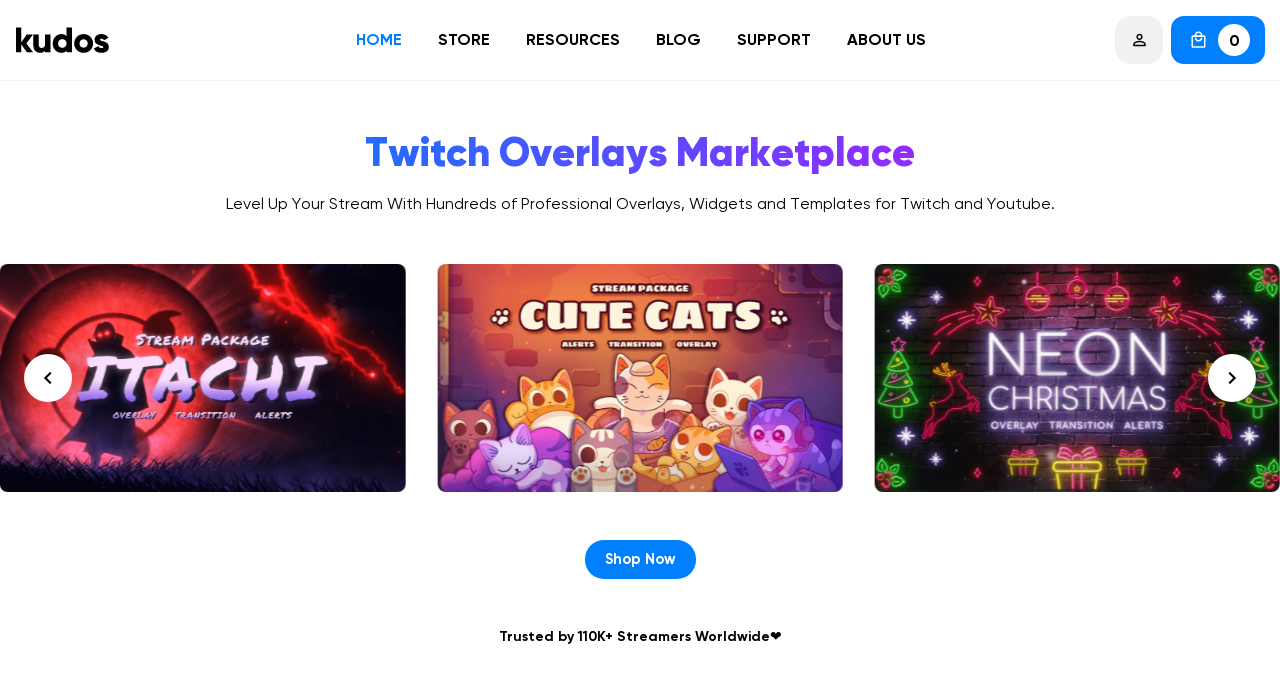

--- FILE ---
content_type: text/html; charset=utf-8
request_url: https://kudos.tv/?utm_source=sf&utm_medium=button&utm_campaign=streamerfreebies
body_size: 106819
content:
<!doctype html>
<html class="no-js" lang="en">
<head>
	<script id="pandectes-rules">   /* PANDECTES-GDPR: DO NOT MODIFY AUTO GENERATED CODE OF THIS SCRIPT */      window.PandectesSettings = {"store":{"id":55947886783,"plan":"plus","theme":"api product page","primaryLocale":"en","adminMode":false,"headless":false,"storefrontRootDomain":"","checkoutRootDomain":"","storefrontAccessToken":""},"tsPublished":1730929054,"declaration":{"showPurpose":false,"showProvider":false,"showDateGenerated":false},"language":{"languageMode":"Single","fallbackLanguage":"en","languageDetection":"browser","languagesSupported":[]},"texts":{"managed":{"headerText":{"en":"We respect your privacy"},"consentText":{"en":"This website uses cookies to ensure you get the best experience."},"dismissButtonText":{"en":"Ok"},"linkText":{"en":"Learn more"},"imprintText":{"en":"Imprint"},"preferencesButtonText":{"en":"Preferences"},"allowButtonText":{"en":"Accept"},"denyButtonText":{"en":"Decline"},"leaveSiteButtonText":{"en":"Leave this site"},"cookiePolicyText":{"en":"Cookie policy"},"preferencesPopupTitleText":{"en":"Manage consent preferences"},"preferencesPopupIntroText":{"en":"When you visit any web site, it may store or retrieve information on your browser, mostly in the form of cookies. This information might be about you, your preferences or your device and is mostly used to make the site work as you expect it to. The information does not usually directly identify you, but it can give you a more personalized web experience."},"preferencesPopupCloseButtonText":{"en":"Close"},"preferencesPopupAcceptAllButtonText":{"en":"Accept all"},"preferencesPopupRejectAllButtonText":{"en":"Reject all"},"preferencesPopupSaveButtonText":{"en":"Save preferences & exit"},"accessSectionTitleText":{"en":"Data Portability"},"accessSectionParagraphText":{"en":"You have the right to be able to access your personal data at any time. This includes your account information, your order records as well as any GDPR related requests you have made so far. You have the right to request a full report of your data."},"rectificationSectionTitleText":{"en":"Data Rectification"},"rectificationSectionParagraphText":{"en":"You have the right to request your data to be updated whenever you think it is appropriate."},"erasureSectionTitleText":{"en":"Right to be Forgotten"},"erasureSectionParagraphText":{"en":"Use this option if you want to remove your personal and other data from our store. Keep in mind that this process will delete your account, so you will no longer be able to access or use it anymore."},"declIntroText":{"en":"We use cookies to optimize website functionality, analyze the performance, and provide personalized experience to you. Some cookies are essential to make the website operate and function correctly. Those cookies cannot be disabled. In this window you can manage your preference of cookies."}},"categories":{"strictlyNecessaryCookiesTitleText":{"en":"Strictly necessary cookies"},"functionalityCookiesTitleText":{"en":"Functionality cookies"},"performanceCookiesTitleText":{"en":"Performance cookies"},"targetingCookiesTitleText":{"en":"Targeting cookies"},"unclassifiedCookiesTitleText":{"en":"Unclassified cookies"},"strictlyNecessaryCookiesDescriptionText":{"en":"These cookies are essential in order to enable you to move around the website and use its features, such as accessing secure areas of the website. Without these cookies services you have asked for, like shopping baskets or e-billing, cannot be provided."},"functionalityCookiesDescriptionText":{"en":"These cookies allow the website to remember choices you make (such as your user name, language or the region you are in) and provide enhanced, more personal features. For instance, a website may be able to provide you with local weather reports or traffic news by storing in a cookie the region in which you are currently located. These cookies can also be used to remember changes you have made to text size, fonts and other parts of web pages that you can customise. They may also be used to provide services you have asked for such as watching a video or commenting on a blog. The information these cookies collect may be anonymised and they cannot track your browsing activity on other websites."},"performanceCookiesDescriptionText":{"en":"These cookies collect information about how visitors use a website, for instance which pages visitors go to most often, and if they get error messages from web pages. These cookies don’t collect information that identifies a visitor. All information these cookies collect is aggregated and therefore anonymous. It is only used to improve how a website works."},"targetingCookiesDescriptionText":{"en":"These cookies are used to deliver adverts more relevant to you and your interests They are also used to limit the number of times you see an advertisement as well as help measure the effectiveness of the advertising campaign. They are usually placed by advertising networks with the website operator’s permission. They remember that you have visited a website and this information is shared with other organisations such as advertisers. Quite often targeting or advertising cookies will be linked to site functionality provided by the other organisation."},"unclassifiedCookiesDescriptionText":{"en":"Unclassified cookies are cookies that we are in the process of classifying, together with the providers of individual cookies."}},"auto":{"declName":{"en":"Name"},"declPath":{"en":"Path"},"declType":{"en":"Type"},"declDomain":{"en":"Domain"},"declPurpose":{"en":"Purpose"},"declProvider":{"en":"Provider"},"declRetention":{"en":"Retention"},"declFirstParty":{"en":"First-party"},"declThirdParty":{"en":"Third-party"},"declSeconds":{"en":"seconds"},"declMinutes":{"en":"minutes"},"declHours":{"en":"hours"},"declDays":{"en":"days"},"declMonths":{"en":"months"},"declYears":{"en":"years"},"declSession":{"en":"Session"},"cookiesDetailsText":{"en":"Cookies details"},"preferencesPopupAlwaysAllowedText":{"en":"Always allowed"},"submitButton":{"en":"Submit"},"submittingButton":{"en":"Submitting..."},"cancelButton":{"en":"Cancel"},"guestsSupportInfoText":{"en":"Please login with your customer account to further proceed."},"guestsSupportEmailPlaceholder":{"en":"E-mail address"},"guestsSupportEmailValidationError":{"en":"Email is not valid"},"guestsSupportEmailSuccessTitle":{"en":"Thank you for your request"},"guestsSupportEmailFailureTitle":{"en":"A problem occurred"},"guestsSupportEmailSuccessMessage":{"en":"If you are registered as a customer of this store, you will soon receive an email with instructions on how to proceed."},"guestsSupportEmailFailureMessage":{"en":"Your request was not submitted. Please try again and if problem persists, contact store owner for assistance."},"confirmationSuccessTitle":{"en":"Your request is verified"},"confirmationFailureTitle":{"en":"A problem occurred"},"confirmationSuccessMessage":{"en":"We will soon get back to you as to your request."},"confirmationFailureMessage":{"en":"Your request was not verified. Please try again and if problem persists, contact store owner for assistance"},"consentSectionTitleText":{"en":"Your cookie consent"},"consentSectionNoConsentText":{"en":"You have not consented to the cookies policy of this website."},"consentSectionConsentedText":{"en":"You consented to the cookies policy of this website on"},"consentStatus":{"en":"Consent preference"},"consentDate":{"en":"Consent date"},"consentId":{"en":"Consent ID"},"consentSectionChangeConsentActionText":{"en":"Change consent preference"},"accessSectionGDPRRequestsActionText":{"en":"Data subject requests"},"accessSectionAccountInfoActionText":{"en":"Personal data"},"accessSectionOrdersRecordsActionText":{"en":"Orders"},"accessSectionDownloadReportActionText":{"en":"Request export"},"rectificationCommentPlaceholder":{"en":"Describe what you want to be updated"},"rectificationCommentValidationError":{"en":"Comment is required"},"rectificationSectionEditAccountActionText":{"en":"Request an update"},"erasureSectionRequestDeletionActionText":{"en":"Request personal data deletion"}}},"library":{"previewMode":false,"fadeInTimeout":0,"defaultBlocked":7,"showLink":true,"showImprintLink":false,"showGoogleLink":false,"enabled":true,"cookie":{"name":"_pandectes_gdpr","expiryDays":365,"secure":true},"dismissOnScroll":false,"dismissOnWindowClick":false,"dismissOnTimeout":false,"palette":{"popup":{"background":"#000000","backgroundForCalculations":{"a":1,"b":0,"g":0,"r":0},"text":"#FFFFFF"},"button":{"background":"#0080FF","backgroundForCalculations":{"a":1,"b":255,"g":128,"r":0},"text":"#FFFFFF","textForCalculation":{"a":1,"b":255,"g":255,"r":255},"border":"transparent"}},"content":{"href":"https://kudosss.myshopify.com/pages/cookie-policy","imprintHref":"/","close":"&#10005;","target":"_blank","logo":""},"window":"<div role=\"dialog\" aria-live=\"polite\" aria-label=\"cookieconsent\" aria-describedby=\"cookieconsent:desc\" id=\"cookie-consent-dialogBox\" class=\"cc-window-wrapper cc-bottom-wrapper\"><div class=\"pd-cookie-banner-window cc-window {{classes}}\"><!--googleoff: all-->{{children}}<!--googleon: all--></div></div>","compliance":{"opt-both":"<div class=\"cc-compliance cc-highlight\">{{deny}}{{allow}}</div>"},"type":"opt-both","layouts":{"basic":"{{messagelink}}{{compliance}}{{close}}"},"position":"bottom","theme":"classic","revokable":false,"animateRevokable":false,"revokableReset":false,"revokableLogoUrl":"https://cdn.shopify.com/s/files/1/0559/4788/6783/t/35/assets/pandectes-reopen-logo.png?v=1690241814","revokablePlacement":"bottom-left","revokableMarginHorizontal":15,"revokableMarginVertical":15,"static":false,"autoAttach":true,"hasTransition":false,"blacklistPage":[""]},"geolocation":{"brOnly":true,"caOnly":true,"euOnly":true},"dsr":{"guestsSupport":false,"accessSectionDownloadReportAuto":false},"banner":{"resetTs":1623847924,"extraCss":"        .cc-banner-logo {max-width: 24em!important;}    @media(min-width: 768px) {.cc-window.cc-floating{max-width: 24em!important;width: 24em!important;}}    .cc-message, .pd-cookie-banner-window .cc-header, .cc-logo {text-align: left}    .cc-window-wrapper{z-index: 16777100;}    .cc-window{z-index: 16777100;font-family: inherit;}    .pd-cookie-banner-window .cc-header{font-family: inherit;}    .pd-cp-ui{font-family: inherit; background-color: #000000;color:#FFFFFF;}    button.pd-cp-btn, a.pd-cp-btn{background-color:#0080FF;color:#FFFFFF!important;}    input + .pd-cp-preferences-slider{background-color: rgba(255, 255, 255, 0.3)}    .pd-cp-scrolling-section::-webkit-scrollbar{background-color: rgba(255, 255, 255, 0.3)}    input:checked + .pd-cp-preferences-slider{background-color: rgba(255, 255, 255, 1)}    .pd-cp-scrolling-section::-webkit-scrollbar-thumb {background-color: rgba(255, 255, 255, 1)}    .pd-cp-ui-close{color:#FFFFFF;}    .pd-cp-preferences-slider:before{background-color: #000000}    .pd-cp-title:before {border-color: #FFFFFF!important}    .pd-cp-preferences-slider{background-color:#FFFFFF}    .pd-cp-toggle{color:#FFFFFF!important}    @media(max-width:699px) {.pd-cp-ui-close-top svg {fill: #FFFFFF}}    .pd-cp-toggle:hover,.pd-cp-toggle:visited,.pd-cp-toggle:active{color:#FFFFFF!important}    .pd-cookie-banner-window {}  ","customJavascript":null,"showPoweredBy":false,"hybridStrict":false,"cookiesBlockedByDefault":"7","isActive":true,"implicitSavePreferences":false,"cookieIcon":true,"blockBots":false,"showCookiesDetails":false,"hasTransition":false,"blockingPage":false,"showOnlyLandingPage":false,"leaveSiteUrl":"https://www.google.com","linkRespectStoreLang":false},"cookies":{"0":[{"name":"_tracking_consent","type":"http","domain":".kudos.tv","path":"/","provider":"Shopify","firstParty":true,"retention":"1 year(s)","expires":1,"unit":"declYears","purpose":{"en":"Tracking preferences."}},{"name":"_shopify_tw","type":"http","domain":".kudos.tv","path":"/","provider":"Shopify","firstParty":true,"retention":"1 year(s)","expires":1,"unit":"declYears","purpose":{"en":"Used for managing customer privacy settings."}},{"name":"_shopify_m","type":"http","domain":".kudos.tv","path":"/","provider":"Shopify","firstParty":true,"retention":"1 year(s)","expires":1,"unit":"declYears","purpose":{"en":"Used for managing customer privacy settings."}},{"name":"_shopify_tm","type":"http","domain":".kudos.tv","path":"/","provider":"Shopify","firstParty":true,"retention":"1 year(s)","expires":1,"unit":"declYears","purpose":{"en":"Used for managing customer privacy settings."}}],"1":[{"name":"secure_customer_sig","type":"http","domain":"kudos.tv","path":"/","provider":"Shopify","firstParty":false,"retention":"1 day(s)","expires":1,"unit":"declDays","purpose":{"en":"Used in connection with customer login."}},{"name":"cart_currency","type":"http","domain":"kudos.tv","path":"/","provider":"Shopify","firstParty":false,"retention":"1 day(s)","expires":1,"unit":"declDays","purpose":{"en":"Used in connection with shopping cart."}},{"name":"Cart","type":"http","domain":"kudos.tv","path":"/","provider":"Unknown","firstParty":true,"retention":"1 day(s)","expires":1,"unit":"declDays","purpose":{"en":""}},{"name":"Secret","type":"http","domain":"kudos.tv","path":"/","provider":"Unknown","firstParty":true,"retention":"1 day(s)","expires":1,"unit":"declDays","purpose":{"en":""}},{"name":"Secure_customer_sig","type":"http","domain":"kudos.tv","path":"/","provider":"Unknown","firstParty":true,"retention":"1 day(s)","expires":1,"unit":"declDays","purpose":{"en":""}},{"name":"_ab","type":"http","domain":"kudos.tv","path":"/","provider":"Shopify","firstParty":true,"retention":"1 day(s)","expires":1,"unit":"declDays","purpose":{"en":"Used in connection with access to admin."}},{"name":"_pay_session","type":"http","domain":"kudos.tv","path":"/","provider":"Unknown","firstParty":true,"retention":"1 day(s)","expires":1,"unit":"declDays","purpose":{"en":""}},{"name":"_secure_session_id","type":"http","domain":"kudos.tv","path":"/","provider":"Shopify","firstParty":true,"retention":"1 day(s)","expires":1,"unit":"declDays","purpose":{"en":"Used in connection with navigation through a storefront."}},{"name":"_shopify_country","type":"http","domain":"kudos.tv","path":"/","provider":"Shopify","firstParty":true,"retention":"1 day(s)","expires":1,"unit":"declDays","purpose":{"en":"Cookie is placed by Shopify to store location data."}},{"name":"_shopify_m","type":"http","domain":"kudos.tv","path":"/","provider":"Shopify","firstParty":true,"retention":"1 day(s)","expires":1,"unit":"declDays","purpose":{"en":"Used for managing customer privacy settings."}},{"name":"_shopify_tm","type":"http","domain":"kudos.tv","path":"/","provider":"Shopify","firstParty":true,"retention":"1 day(s)","expires":1,"unit":"declDays","purpose":{"en":"Used for managing customer privacy settings."}},{"name":"_shopify_tw","type":"http","domain":"kudos.tv","path":"/","provider":"Shopify","firstParty":true,"retention":"1 day(s)","expires":1,"unit":"declDays","purpose":{"en":"Used for managing customer privacy settings."}},{"name":"_storefront_u","type":"http","domain":"kudos.tv","path":"/","provider":"Shopify","firstParty":true,"retention":"1 day(s)","expires":1,"unit":"declDays","purpose":{"en":"Used to facilitate updating customer account information."}},{"name":"_tracking_consent","type":"http","domain":"kudos.tv","path":"/","provider":"Shopify","firstParty":true,"retention":"1 day(s)","expires":1,"unit":"declDays","purpose":{"en":"Tracking preferences."}},{"name":"cart","type":"http","domain":"kudos.tv","path":"/","provider":"Shopify","firstParty":true,"retention":"1 day(s)","expires":1,"unit":"declDays","purpose":{"en":"Used in connection with shopping cart."}},{"name":"cart_sig","type":"http","domain":"kudos.tv","path":"/","provider":"Shopify","firstParty":true,"retention":"1 day(s)","expires":1,"unit":"declDays","purpose":{"en":"Used in connection with checkout."}},{"name":"cart_ts","type":"http","domain":"kudos.tv","path":"/","provider":"Shopify","firstParty":true,"retention":"1 day(s)","expires":1,"unit":"declDays","purpose":{"en":"Used in connection with checkout."}},{"name":"cart_ver","type":"http","domain":"kudos.tv","path":"/","provider":"Shopify","firstParty":true,"retention":"1 day(s)","expires":1,"unit":"declDays","purpose":{"en":"Used in connection with shopping cart."}},{"name":"checkout","type":"http","domain":"kudos.tv","path":"/","provider":"Shopify","firstParty":true,"retention":"1 day(s)","expires":1,"unit":"declDays","purpose":{"en":"Used in connection with checkout."}},{"name":"checkout_token","type":"http","domain":"kudos.tv","path":"/","provider":"Shopify","firstParty":true,"retention":"1 day(s)","expires":1,"unit":"declDays","purpose":{"en":"Used in connection with checkout."}},{"name":"cookietest","type":"http","domain":"kudos.tv","path":"/","provider":"Unknown","firstParty":true,"retention":"1 day(s)","expires":1,"unit":"declDays","purpose":{"en":""}},{"name":"master_device_id","type":"http","domain":"kudos.tv","path":"/","provider":"Shopify","firstParty":true,"retention":"1 day(s)","expires":1,"unit":"declDays","purpose":{"en":"Used in connection with merchant login."}},{"name":"previous_checkout_token","type":"http","domain":"kudos.tv","path":"/","provider":"Unknown","firstParty":true,"retention":"1 day(s)","expires":1,"unit":"declDays","purpose":{"en":""}},{"name":"previous_step","type":"http","domain":"kudos.tv","path":"/","provider":"Shopify","firstParty":true,"retention":"1 day(s)","expires":1,"unit":"declDays","purpose":{"en":"Used in connection with checkout."}},{"name":"remember_me","type":"http","domain":"kudos.tv","path":"/","provider":"Shopify","firstParty":true,"retention":"1 day(s)","expires":1,"unit":"declDays","purpose":{"en":"Used in connection with checkout."}},{"name":"shopify_pay_redirect","type":"http","domain":"kudos.tv","path":"/","provider":"Shopify","firstParty":true,"retention":"1 day(s)","expires":1,"unit":"declDays","purpose":{"en":"Used in connection with checkout."}},{"name":"storefront_digest","type":"http","domain":"kudos.tv","path":"/","provider":"Shopify","firstParty":true,"retention":"1 day(s)","expires":1,"unit":"declDays","purpose":{"en":"Used in connection with customer login."}},{"name":"tracked_start_checkout","type":"http","domain":"kudos.tv","path":"/","provider":"Shopify","firstParty":true,"retention":"1 day(s)","expires":1,"unit":"declDays","purpose":{"en":"Used in connection with checkout."}},{"name":"_pandectes_gdpr","type":"http","domain":"kudos.tv","path":"/","provider":"Pandectes","firstParty":true,"retention":"1 year(s)","expires":1,"unit":"declYears","purpose":{"en":"Used for the functionality of the cookies consent banner."}},{"name":"_shopify_sa_t","type":"http","domain":".kudos.tv","path":"/","provider":"Shopify","firstParty":true,"retention":"1 year(s)","expires":1,"unit":"declYears","purpose":{"en":"Shopify analytics relating to marketing & referrals."}},{"name":"_shopify_sa_p","type":"http","domain":".kudos.tv","path":"/","provider":"Shopify","firstParty":true,"retention":"1 year(s)","expires":1,"unit":"declYears","purpose":{"en":"Shopify analytics relating to marketing & referrals."}}],"2":[{"name":"_shopify_y","type":"http","domain":".kudos.tv","path":"/","provider":"Shopify","firstParty":true,"retention":"1 day(s)","expires":1,"unit":"declDays","purpose":{"en":"Shopify analytics."}},{"name":"_shopify_s","type":"http","domain":".kudos.tv","path":"/","provider":"Shopify","firstParty":true,"retention":"1 day(s)","expires":1,"unit":"declDays","purpose":{"en":"Shopify analytics."}},{"name":"_orig_referrer","type":"http","domain":".kudos.tv","path":"/","provider":"Shopify","firstParty":true,"retention":"1 day(s)","expires":1,"unit":"declDays","purpose":{"en":"Tracks landing pages."}},{"name":"_landing_page","type":"http","domain":".kudos.tv","path":"/","provider":"Shopify","firstParty":true,"retention":"1 day(s)","expires":1,"unit":"declDays","purpose":{"en":"Tracks landing pages."}},{"name":"_shopify_fs","type":"http","domain":"kudos.tv","path":"/","provider":"Shopify","firstParty":true,"retention":"1 day(s)","expires":1,"unit":"declDays","purpose":{"en":"Shopify analytics."}},{"name":"_shopify_sa_p","type":"http","domain":"kudos.tv","path":"/","provider":"Shopify","firstParty":true,"retention":"1 day(s)","expires":1,"unit":"declDays","purpose":{"en":"Shopify analytics relating to marketing & referrals."}},{"name":"_shopify_sa_t","type":"http","domain":"kudos.tv","path":"/","provider":"Shopify","firstParty":true,"retention":"1 day(s)","expires":1,"unit":"declDays","purpose":{"en":"Shopify analytics relating to marketing & referrals."}},{"name":"_ga","type":"http","domain":".kudos.tv","path":"/","provider":"Google","firstParty":true,"retention":"1 year(s)","expires":1,"unit":"declYears","purpose":{"en":"Cookie is set by Google Analytics with unknown functionality"}},{"name":"_gat","type":"http","domain":".kudos.tv","path":"/","provider":"Google","firstParty":true,"retention":"1 year(s)","expires":1,"unit":"declYears","purpose":{"en":"Cookie is placed by Google Analytics to filter requests from bots."}},{"name":"_gid","type":"http","domain":".kudos.tv","path":"/","provider":"Google","firstParty":true,"retention":"1 year(s)","expires":1,"unit":"declYears","purpose":{"en":"Cookie is placed by Google Analytics to count and track pageviews."}}],"4":[{"name":"_y","type":"http","domain":".kudos.tv","path":"/","provider":"Shopify","firstParty":true,"retention":"1 day(s)","expires":1,"unit":"declDays","purpose":{"en":"Shopify analytics."}},{"name":"_s","type":"http","domain":".kudos.tv","path":"/","provider":"Shopify","firstParty":true,"retention":"1 day(s)","expires":1,"unit":"declDays","purpose":{"en":"Shopify analytics."}},{"name":"_shopify_d\t","type":"http","domain":"kudos.tv","path":"/","provider":"Unknown","firstParty":true,"retention":"1 day(s)","expires":1,"unit":"declDays","purpose":{"en":""}},{"name":"_pin_unauth","type":"http","domain":".kudos.tv","path":"/","provider":"Pinterest","firstParty":true,"retention":"1 year(s)","expires":1,"unit":"declYears","purpose":{"en":""}},{"name":"_fbp","type":"http","domain":".kudos.tv","path":"/","provider":"Facebook","firstParty":true,"retention":"1 year(s)","expires":1,"unit":"declYears","purpose":{"en":"Cookie is placed by Facebook to track visits across websites."}},{"name":"_gcl_au","type":"http","domain":".kudos.tv","path":"/","provider":"Google","firstParty":true,"retention":"1 year(s)","expires":1,"unit":"declYears","purpose":{"en":"Cookie is placed by Google Tag Manager to track conversions."}}],"8":[{"name":"sib_cuid","type":"http","domain":".kudos.tv","path":"/","provider":"Unknown","firstParty":true,"retention":"1 year(s)","expires":1,"unit":"declYears","purpose":{"en":""}},{"name":"cbuid_meta","type":"http","domain":"kudos.tv","path":"/","provider":"Unknown","firstParty":true,"retention":"1 year(s)","expires":1,"unit":"declYears","purpose":{"en":""}},{"name":"_ga_Y2H6SF6141","type":"http","domain":".kudos.tv","path":"/","provider":"Unknown","firstParty":true,"retention":"1 year(s)","expires":1,"unit":"declYears","purpose":{"en":""}},{"name":"__pf_user","type":"http","domain":"kudos.tv","path":"/","provider":"Unknown","firstParty":true,"retention":"1 year(s)","expires":1,"unit":"declYears","purpose":{"en":""}},{"name":"__pf_session","type":"http","domain":"kudos.tv","path":"/","provider":"Unknown","firstParty":true,"retention":"1 year(s)","expires":1,"unit":"declYears","purpose":{"en":""}}]},"blocker":{"isActive":true,"googleConsentMode":{"id":"GTM-KSKVWPT","analyticsId":"","adwordsId":"","isActive":true,"adStorageCategory":4,"analyticsStorageCategory":2,"personalizationStorageCategory":1,"functionalityStorageCategory":1,"customEvent":true,"securityStorageCategory":0,"redactData":false,"urlPassthrough":false},"facebookPixel":{"id":"","isActive":false,"ldu":false},"microsoft":{},"rakuten":{"isActive":false,"cmp":false,"ccpa":false},"defaultBlocked":7,"patterns":{"whiteList":[],"blackList":{"1":[],"2":[],"4":[],"8":[]},"iframesWhiteList":[],"iframesBlackList":{"1":[],"2":[],"4":[],"8":[]},"beaconsWhiteList":[],"beaconsBlackList":{"1":[],"2":[],"4":[],"8":[]}}}}      !function(){"use strict";window.PandectesRules=window.PandectesRules||{},window.PandectesRules.manualBlacklist={1:[],2:[],4:[]},window.PandectesRules.blacklistedIFrames={1:[],2:[],4:[]},window.PandectesRules.blacklistedCss={1:[],2:[],4:[]},window.PandectesRules.blacklistedBeacons={1:[],2:[],4:[]};var e="javascript/blocked";function t(e){return new RegExp(e.replace(/[/\\.+?$()]/g,"\\$&").replace("*","(.*)"))}var n=function(e){var t=arguments.length>1&&void 0!==arguments[1]?arguments[1]:"log";new URLSearchParams(window.location.search).get("log")&&console[t]("PandectesRules: ".concat(e))};function a(e){var t=document.createElement("script");t.async=!0,t.src=e,document.head.appendChild(t)}function r(e,t){var n=Object.keys(e);if(Object.getOwnPropertySymbols){var a=Object.getOwnPropertySymbols(e);t&&(a=a.filter((function(t){return Object.getOwnPropertyDescriptor(e,t).enumerable}))),n.push.apply(n,a)}return n}function o(e){for(var t=1;t<arguments.length;t++){var n=null!=arguments[t]?arguments[t]:{};t%2?r(Object(n),!0).forEach((function(t){s(e,t,n[t])})):Object.getOwnPropertyDescriptors?Object.defineProperties(e,Object.getOwnPropertyDescriptors(n)):r(Object(n)).forEach((function(t){Object.defineProperty(e,t,Object.getOwnPropertyDescriptor(n,t))}))}return e}function i(e){var t=function(e,t){if("object"!=typeof e||!e)return e;var n=e[Symbol.toPrimitive];if(void 0!==n){var a=n.call(e,t||"default");if("object"!=typeof a)return a;throw new TypeError("@@toPrimitive must return a primitive value.")}return("string"===t?String:Number)(e)}(e,"string");return"symbol"==typeof t?t:t+""}function s(e,t,n){return(t=i(t))in e?Object.defineProperty(e,t,{value:n,enumerable:!0,configurable:!0,writable:!0}):e[t]=n,e}function c(e,t){return function(e){if(Array.isArray(e))return e}(e)||function(e,t){var n=null==e?null:"undefined"!=typeof Symbol&&e[Symbol.iterator]||e["@@iterator"];if(null!=n){var a,r,o,i,s=[],c=!0,l=!1;try{if(o=(n=n.call(e)).next,0===t){if(Object(n)!==n)return;c=!1}else for(;!(c=(a=o.call(n)).done)&&(s.push(a.value),s.length!==t);c=!0);}catch(e){l=!0,r=e}finally{try{if(!c&&null!=n.return&&(i=n.return(),Object(i)!==i))return}finally{if(l)throw r}}return s}}(e,t)||d(e,t)||function(){throw new TypeError("Invalid attempt to destructure non-iterable instance.\nIn order to be iterable, non-array objects must have a [Symbol.iterator]() method.")}()}function l(e){return function(e){if(Array.isArray(e))return u(e)}(e)||function(e){if("undefined"!=typeof Symbol&&null!=e[Symbol.iterator]||null!=e["@@iterator"])return Array.from(e)}(e)||d(e)||function(){throw new TypeError("Invalid attempt to spread non-iterable instance.\nIn order to be iterable, non-array objects must have a [Symbol.iterator]() method.")}()}function d(e,t){if(e){if("string"==typeof e)return u(e,t);var n=Object.prototype.toString.call(e).slice(8,-1);return"Object"===n&&e.constructor&&(n=e.constructor.name),"Map"===n||"Set"===n?Array.from(e):"Arguments"===n||/^(?:Ui|I)nt(?:8|16|32)(?:Clamped)?Array$/.test(n)?u(e,t):void 0}}function u(e,t){(null==t||t>e.length)&&(t=e.length);for(var n=0,a=new Array(t);n<t;n++)a[n]=e[n];return a}var f=window.PandectesRulesSettings||window.PandectesSettings,g=!(void 0===window.dataLayer||!Array.isArray(window.dataLayer)||!window.dataLayer.some((function(e){return"pandectes_full_scan"===e.event}))),p=function(){var e,t=arguments.length>0&&void 0!==arguments[0]?arguments[0]:"_pandectes_gdpr",n=("; "+document.cookie).split("; "+t+"=");if(n.length<2)e={};else{var a=n.pop().split(";");e=window.atob(a.shift())}var r=function(e){try{return JSON.parse(e)}catch(e){return!1}}(e);return!1!==r?r:e}(),h=f.banner.isActive,y=f.blocker,v=y.defaultBlocked,w=y.patterns,m=p&&null!==p.preferences&&void 0!==p.preferences?p.preferences:null,b=g?0:h?null===m?v:m:0,k={1:!(1&b),2:!(2&b),4:!(4&b)},_=w.blackList,S=w.whiteList,L=w.iframesBlackList,C=w.iframesWhiteList,P=w.beaconsBlackList,A=w.beaconsWhiteList,O={blackList:[],whiteList:[],iframesBlackList:{1:[],2:[],4:[],8:[]},iframesWhiteList:[],beaconsBlackList:{1:[],2:[],4:[],8:[]},beaconsWhiteList:[]};[1,2,4].map((function(e){var n;k[e]||((n=O.blackList).push.apply(n,l(_[e].length?_[e].map(t):[])),O.iframesBlackList[e]=L[e].length?L[e].map(t):[],O.beaconsBlackList[e]=P[e].length?P[e].map(t):[])})),O.whiteList=S.length?S.map(t):[],O.iframesWhiteList=C.length?C.map(t):[],O.beaconsWhiteList=A.length?A.map(t):[];var E={scripts:[],iframes:{1:[],2:[],4:[]},beacons:{1:[],2:[],4:[]},css:{1:[],2:[],4:[]}},I=function(t,n){return t&&(!n||n!==e)&&(!O.blackList||O.blackList.some((function(e){return e.test(t)})))&&(!O.whiteList||O.whiteList.every((function(e){return!e.test(t)})))},B=function(e,t){var n=O.iframesBlackList[t],a=O.iframesWhiteList;return e&&(!n||n.some((function(t){return t.test(e)})))&&(!a||a.every((function(t){return!t.test(e)})))},j=function(e,t){var n=O.beaconsBlackList[t],a=O.beaconsWhiteList;return e&&(!n||n.some((function(t){return t.test(e)})))&&(!a||a.every((function(t){return!t.test(e)})))},T=new MutationObserver((function(e){for(var t=0;t<e.length;t++)for(var n=e[t].addedNodes,a=0;a<n.length;a++){var r=n[a],o=r.dataset&&r.dataset.cookiecategory;if(1===r.nodeType&&"LINK"===r.tagName){var i=r.dataset&&r.dataset.href;if(i&&o)switch(o){case"functionality":case"C0001":E.css[1].push(i);break;case"performance":case"C0002":E.css[2].push(i);break;case"targeting":case"C0003":E.css[4].push(i)}}}})),R=new MutationObserver((function(t){for(var a=0;a<t.length;a++)for(var r=t[a].addedNodes,o=function(){var t=r[i],a=t.src||t.dataset&&t.dataset.src,o=t.dataset&&t.dataset.cookiecategory;if(1===t.nodeType&&"IFRAME"===t.tagName){if(a){var s=!1;B(a,1)||"functionality"===o||"C0001"===o?(s=!0,E.iframes[1].push(a)):B(a,2)||"performance"===o||"C0002"===o?(s=!0,E.iframes[2].push(a)):(B(a,4)||"targeting"===o||"C0003"===o)&&(s=!0,E.iframes[4].push(a)),s&&(t.removeAttribute("src"),t.setAttribute("data-src",a))}}else if(1===t.nodeType&&"IMG"===t.tagName){if(a){var c=!1;j(a,1)?(c=!0,E.beacons[1].push(a)):j(a,2)?(c=!0,E.beacons[2].push(a)):j(a,4)&&(c=!0,E.beacons[4].push(a)),c&&(t.removeAttribute("src"),t.setAttribute("data-src",a))}}else if(1===t.nodeType&&"SCRIPT"===t.tagName){var l=t.type,d=!1;if(I(a,l)?(n("rule blocked: ".concat(a)),d=!0):a&&o?n("manually blocked @ ".concat(o,": ").concat(a)):o&&n("manually blocked @ ".concat(o,": inline code")),d){E.scripts.push([t,l]),t.type=e;t.addEventListener("beforescriptexecute",(function n(a){t.getAttribute("type")===e&&a.preventDefault(),t.removeEventListener("beforescriptexecute",n)})),t.parentElement&&t.parentElement.removeChild(t)}}},i=0;i<r.length;i++)o()})),D=document.createElement,x={src:Object.getOwnPropertyDescriptor(HTMLScriptElement.prototype,"src"),type:Object.getOwnPropertyDescriptor(HTMLScriptElement.prototype,"type")};window.PandectesRules.unblockCss=function(e){var t=E.css[e]||[];t.length&&n("Unblocking CSS for ".concat(e)),t.forEach((function(e){var t=document.querySelector('link[data-href^="'.concat(e,'"]'));t.removeAttribute("data-href"),t.href=e})),E.css[e]=[]},window.PandectesRules.unblockIFrames=function(e){var t=E.iframes[e]||[];t.length&&n("Unblocking IFrames for ".concat(e)),O.iframesBlackList[e]=[],t.forEach((function(e){var t=document.querySelector('iframe[data-src^="'.concat(e,'"]'));t.removeAttribute("data-src"),t.src=e})),E.iframes[e]=[]},window.PandectesRules.unblockBeacons=function(e){var t=E.beacons[e]||[];t.length&&n("Unblocking Beacons for ".concat(e)),O.beaconsBlackList[e]=[],t.forEach((function(e){var t=document.querySelector('img[data-src^="'.concat(e,'"]'));t.removeAttribute("data-src"),t.src=e})),E.beacons[e]=[]},window.PandectesRules.unblockInlineScripts=function(e){var t=1===e?"functionality":2===e?"performance":"targeting",a=document.querySelectorAll('script[type="javascript/blocked"][data-cookiecategory="'.concat(t,'"]'));n("unblockInlineScripts: ".concat(a.length," in ").concat(t)),a.forEach((function(e){var t=document.createElement("script");t.type="text/javascript",e.hasAttribute("src")?t.src=e.getAttribute("src"):t.textContent=e.textContent,document.head.appendChild(t),e.parentNode.removeChild(e)}))},window.PandectesRules.unblockInlineCss=function(e){var t=1===e?"functionality":2===e?"performance":"targeting",a=document.querySelectorAll('link[data-cookiecategory="'.concat(t,'"]'));n("unblockInlineCss: ".concat(a.length," in ").concat(t)),a.forEach((function(e){e.href=e.getAttribute("data-href")}))},window.PandectesRules.unblock=function(e){e.length<1?(O.blackList=[],O.whiteList=[],O.iframesBlackList=[],O.iframesWhiteList=[]):(O.blackList&&(O.blackList=O.blackList.filter((function(t){return e.every((function(e){return"string"==typeof e?!t.test(e):e instanceof RegExp?t.toString()!==e.toString():void 0}))}))),O.whiteList&&(O.whiteList=[].concat(l(O.whiteList),l(e.map((function(e){if("string"==typeof e){var n=".*"+t(e)+".*";if(O.whiteList.every((function(e){return e.toString()!==n.toString()})))return new RegExp(n)}else if(e instanceof RegExp&&O.whiteList.every((function(t){return t.toString()!==e.toString()})))return e;return null})).filter(Boolean)))));var a=0;l(E.scripts).forEach((function(e,t){var n=c(e,2),r=n[0],o=n[1];if(function(e){var t=e.getAttribute("src");return O.blackList&&O.blackList.every((function(e){return!e.test(t)}))||O.whiteList&&O.whiteList.some((function(e){return e.test(t)}))}(r)){for(var i=document.createElement("script"),s=0;s<r.attributes.length;s++){var l=r.attributes[s];"src"!==l.name&&"type"!==l.name&&i.setAttribute(l.name,r.attributes[s].value)}i.setAttribute("src",r.src),i.setAttribute("type",o||"application/javascript"),document.head.appendChild(i),E.scripts.splice(t-a,1),a++}})),0==O.blackList.length&&0===O.iframesBlackList[1].length&&0===O.iframesBlackList[2].length&&0===O.iframesBlackList[4].length&&0===O.beaconsBlackList[1].length&&0===O.beaconsBlackList[2].length&&0===O.beaconsBlackList[4].length&&(n("Disconnecting observers"),R.disconnect(),T.disconnect())};var N=f.store,U=N.adminMode,z=N.headless,M=N.storefrontRootDomain,q=N.checkoutRootDomain,F=N.storefrontAccessToken,W=f.banner.isActive,H=f.blocker.defaultBlocked;W&&function(e){if(window.Shopify&&window.Shopify.customerPrivacy)e();else{var t=null;window.Shopify&&window.Shopify.loadFeatures&&window.Shopify.trackingConsent?e():t=setInterval((function(){window.Shopify&&window.Shopify.loadFeatures&&(clearInterval(t),window.Shopify.loadFeatures([{name:"consent-tracking-api",version:"0.1"}],(function(t){t?n("Shopify.customerPrivacy API - failed to load"):(n("shouldShowBanner() -> ".concat(window.Shopify.trackingConsent.shouldShowBanner()," | saleOfDataRegion() -> ").concat(window.Shopify.trackingConsent.saleOfDataRegion())),e())})))}),10)}}((function(){!function(){var e=window.Shopify.trackingConsent;if(!1!==e.shouldShowBanner()||null!==m||7!==H)try{var t=U&&!(window.Shopify&&window.Shopify.AdminBarInjector),a={preferences:!(1&b)||g||t,analytics:!(2&b)||g||t,marketing:!(4&b)||g||t};z&&(a.headlessStorefront=!0,a.storefrontRootDomain=null!=M&&M.length?M:window.location.hostname,a.checkoutRootDomain=null!=q&&q.length?q:"checkout.".concat(window.location.hostname),a.storefrontAccessToken=null!=F&&F.length?F:""),e.firstPartyMarketingAllowed()===a.marketing&&e.analyticsProcessingAllowed()===a.analytics&&e.preferencesProcessingAllowed()===a.preferences||e.setTrackingConsent(a,(function(e){e&&e.error?n("Shopify.customerPrivacy API - failed to setTrackingConsent"):n("setTrackingConsent(".concat(JSON.stringify(a),")"))}))}catch(e){n("Shopify.customerPrivacy API - exception")}}(),function(){if(z){var e=window.Shopify.trackingConsent,t=e.currentVisitorConsent();if(navigator.globalPrivacyControl&&""===t.sale_of_data){var a={sale_of_data:!1,headlessStorefront:!0};a.storefrontRootDomain=null!=M&&M.length?M:window.location.hostname,a.checkoutRootDomain=null!=q&&q.length?q:"checkout.".concat(window.location.hostname),a.storefrontAccessToken=null!=F&&F.length?F:"",e.setTrackingConsent(a,(function(e){e&&e.error?n("Shopify.customerPrivacy API - failed to setTrackingConsent({".concat(JSON.stringify(a),")")):n("setTrackingConsent(".concat(JSON.stringify(a),")"))}))}}}()}));var G=["AT","BE","BG","HR","CY","CZ","DK","EE","FI","FR","DE","GR","HU","IE","IT","LV","LT","LU","MT","NL","PL","PT","RO","SK","SI","ES","SE","GB","LI","NO","IS"],J=f.banner,V=J.isActive,K=J.hybridStrict,$=f.geolocation,Y=$.caOnly,Z=void 0!==Y&&Y,Q=$.euOnly,X=void 0!==Q&&Q,ee=$.brOnly,te=void 0!==ee&&ee,ne=$.jpOnly,ae=void 0!==ne&&ne,re=$.thOnly,oe=void 0!==re&&re,ie=$.chOnly,se=void 0!==ie&&ie,ce=$.zaOnly,le=void 0!==ce&&ce,de=$.canadaOnly,ue=void 0!==de&&de,fe=$.globalVisibility,ge=void 0===fe||fe,pe=f.blocker,he=pe.defaultBlocked,ye=void 0===he?7:he,ve=pe.googleConsentMode,we=ve.isActive,me=ve.customEvent,be=ve.id,ke=void 0===be?"":be,_e=ve.analyticsId,Se=void 0===_e?"":_e,Le=ve.adwordsId,Ce=void 0===Le?"":Le,Pe=ve.redactData,Ae=ve.urlPassthrough,Oe=ve.adStorageCategory,Ee=ve.analyticsStorageCategory,Ie=ve.functionalityStorageCategory,Be=ve.personalizationStorageCategory,je=ve.securityStorageCategory,Te=ve.dataLayerProperty,Re=void 0===Te?"dataLayer":Te,De=ve.waitForUpdate,xe=void 0===De?0:De,Ne=ve.useNativeChannel,Ue=void 0!==Ne&&Ne;function ze(){window[Re].push(arguments)}window[Re]=window[Re]||[];var Me,qe,Fe={hasInitialized:!1,useNativeChannel:!1,ads_data_redaction:!1,url_passthrough:!1,data_layer_property:"dataLayer",storage:{ad_storage:"granted",ad_user_data:"granted",ad_personalization:"granted",analytics_storage:"granted",functionality_storage:"granted",personalization_storage:"granted",security_storage:"granted"}};if(V&&we){var We=ye&Oe?"denied":"granted",He=ye&Ee?"denied":"granted",Ge=ye&Ie?"denied":"granted",Je=ye&Be?"denied":"granted",Ve=ye&je?"denied":"granted";Fe.hasInitialized=!0,Fe.useNativeChannel=Ue,Fe.url_passthrough=Ae,Fe.ads_data_redaction="denied"===We&&Pe,Fe.storage.ad_storage=We,Fe.storage.ad_user_data=We,Fe.storage.ad_personalization=We,Fe.storage.analytics_storage=He,Fe.storage.functionality_storage=Ge,Fe.storage.personalization_storage=Je,Fe.storage.security_storage=Ve,Fe.data_layer_property=Re||"dataLayer",Fe.ads_data_redaction&&ze("set","ads_data_redaction",Fe.ads_data_redaction),Fe.url_passthrough&&ze("set","url_passthrough",Fe.url_passthrough),function(){!1===Ue?console.log("Pandectes: Google Consent Mode (av2)"):console.log("Pandectes: Google Consent Mode (av2nc)");var e=b!==ye?{wait_for_update:xe||500}:xe?{wait_for_update:xe}:{};ge&&!K?ze("consent","default",o(o({},Fe.storage),e)):(ze("consent","default",o(o(o({},Fe.storage),e),{},{region:[].concat(l(X||K?G:[]),l(Z&&!K?["US-CA","US-VA","US-CT","US-UT","US-CO"]:[]),l(te&&!K?["BR"]:[]),l(ae&&!K?["JP"]:[]),l(ue&&!K?["CA"]:[]),l(oe&&!K?["TH"]:[]),l(se&&!K?["CH"]:[]),l(le&&!K?["ZA"]:[]))})),ze("consent","default",{ad_storage:"granted",ad_user_data:"granted",ad_personalization:"granted",analytics_storage:"granted",functionality_storage:"granted",personalization_storage:"granted",security_storage:"granted"}));if(null!==m){var t=b&Oe?"denied":"granted",n=b&Ee?"denied":"granted",r=b&Ie?"denied":"granted",i=b&Be?"denied":"granted",s=b&je?"denied":"granted";Fe.storage.ad_storage=t,Fe.storage.ad_user_data=t,Fe.storage.ad_personalization=t,Fe.storage.analytics_storage=n,Fe.storage.functionality_storage=r,Fe.storage.personalization_storage=i,Fe.storage.security_storage=s,ze("consent","update",Fe.storage)}(ke.length||Se.length||Ce.length)&&(window[Fe.data_layer_property].push({"pandectes.start":(new Date).getTime(),event:"pandectes-rules.min.js"}),(Se.length||Ce.length)&&ze("js",new Date));var c="https://www.googletagmanager.com";if(ke.length){var d=ke.split(",");window[Fe.data_layer_property].push({"gtm.start":(new Date).getTime(),event:"gtm.js"});for(var u=0;u<d.length;u++){var f="dataLayer"!==Fe.data_layer_property?"&l=".concat(Fe.data_layer_property):"";a("".concat(c,"/gtm.js?id=").concat(d[u].trim()).concat(f))}}if(Se.length)for(var g=Se.split(","),p=0;p<g.length;p++){var h=g[p].trim();h.length&&(a("".concat(c,"/gtag/js?id=").concat(h)),ze("config",h,{send_page_view:!1}))}if(Ce.length)for(var y=Ce.split(","),v=0;v<y.length;v++){var w=y[v].trim();w.length&&(a("".concat(c,"/gtag/js?id=").concat(w)),ze("config",w,{allow_enhanced_conversions:!0}))}}()}V&&me&&(qe={event:"Pandectes_Consent_Update",pandectes_status:7===(Me=b)?"deny":0===Me?"allow":"mixed",pandectes_categories:{C0000:"allow",C0001:k[1]?"allow":"deny",C0002:k[2]?"allow":"deny",C0003:k[4]?"allow":"deny"}},window[Re].push(qe),null!==m&&function(e){if(window.Shopify&&window.Shopify.analytics)e();else{var t=null;window.Shopify&&window.Shopify.analytics?e():t=setInterval((function(){window.Shopify&&window.Shopify.analytics&&(clearInterval(t),e())}),10)}}((function(){console.log("publishing Web Pixels API custom event"),window.Shopify.analytics.publish("Pandectes_Consent_Update",qe)})));var Ke=f.blocker,$e=Ke.klaviyoIsActive,Ye=Ke.googleConsentMode.adStorageCategory;$e&&window.addEventListener("PandectesEvent_OnConsent",(function(e){var t=e.detail.preferences;if(null!=t){var n=t&Ye?"denied":"granted";void 0!==window.klaviyo&&window.klaviyo.isIdentified()&&window.klaviyo.push(["identify",{ad_personalization:n,ad_user_data:n}])}})),f.banner.revokableTrigger&&window.addEventListener("PandectesEvent_OnInitialize",(function(){document.querySelectorAll('[href*="#reopenBanner"]').forEach((function(e){e.onclick=function(e){e.preventDefault(),window.Pandectes.fn.revokeConsent()}}))}));var Ze=f.banner.isActive,Qe=f.blocker,Xe=Qe.defaultBlocked,et=void 0===Xe?7:Xe,tt=Qe.microsoft,nt=tt.isActive,at=tt.uetTags,rt=tt.dataLayerProperty,ot=void 0===rt?"uetq":rt,it={hasInitialized:!1,data_layer_property:"uetq",storage:{ad_storage:"granted"}};if(window[ot]=window[ot]||[],nt&&ft("_uetmsdns","1",365),Ze&&nt){var st=4&et?"denied":"granted";if(it.hasInitialized=!0,it.storage.ad_storage=st,window[ot].push("consent","default",it.storage),"granted"==st&&(ft("_uetmsdns","0",365),console.log("setting cookie")),null!==m){var ct=4&b?"denied":"granted";it.storage.ad_storage=ct,window[ot].push("consent","update",it.storage),"granted"===ct&&ft("_uetmsdns","0",365)}if(at.length)for(var lt=at.split(","),dt=0;dt<lt.length;dt++)lt[dt].trim().length&&ut(lt[dt])}function ut(e){var t=document.createElement("script");t.type="text/javascript",t.src="//bat.bing.com/bat.js",t.onload=function(){var t={ti:e};t.q=window.uetq,window.uetq=new UET(t),window.uetq.push("consent","default",{ad_storage:"denied"}),window[ot].push("pageLoad")},document.head.appendChild(t)}function ft(e,t,n){var a=new Date;a.setTime(a.getTime()+24*n*60*60*1e3);var r="expires="+a.toUTCString();document.cookie="".concat(e,"=").concat(t,"; ").concat(r,"; path=/; secure; samesite=strict")}window.PandectesRules.gcm=Fe;var gt=f.banner.isActive,pt=f.blocker.isActive;n("Prefs: ".concat(b," | Banner: ").concat(gt?"on":"off"," | Blocker: ").concat(pt?"on":"off"));var ht=null===m&&/\/checkouts\//.test(window.location.pathname);0!==b&&!1===g&&pt&&!ht&&(n("Blocker will execute"),document.createElement=function(){for(var t=arguments.length,n=new Array(t),a=0;a<t;a++)n[a]=arguments[a];if("script"!==n[0].toLowerCase())return D.bind?D.bind(document).apply(void 0,n):D;var r=D.bind(document).apply(void 0,n);try{Object.defineProperties(r,{src:o(o({},x.src),{},{set:function(t){I(t,r.type)&&x.type.set.call(this,e),x.src.set.call(this,t)}}),type:o(o({},x.type),{},{get:function(){var t=x.type.get.call(this);return t===e||I(this.src,t)?null:t},set:function(t){var n=I(r.src,r.type)?e:t;x.type.set.call(this,n)}})}),r.setAttribute=function(t,n){if("type"===t){var a=I(r.src,r.type)?e:n;x.type.set.call(r,a)}else"src"===t?(I(n,r.type)&&x.type.set.call(r,e),x.src.set.call(r,n)):HTMLScriptElement.prototype.setAttribute.call(r,t,n)}}catch(e){console.warn("Yett: unable to prevent script execution for script src ",r.src,".\n",'A likely cause would be because you are using a third-party browser extension that monkey patches the "document.createElement" function.')}return r},R.observe(document.documentElement,{childList:!0,subtree:!0}),T.observe(document.documentElement,{childList:!0,subtree:!0}))}();
</script>
	
	
	
  
  
    <!-- ============================= stucturedDataV2 Start============================= --><script type="application/ld+json">
        {
            "@context": "http://www.schema.org",
            "url": "https://kudos.tv","@type":"Organization"}
        </script><script type="application/ld+json">
        {
            "@context": "http://www.schema.org",
            "url": "https://kudos.tv"
            
            ,"@type":"Organization"}
        </script><!-- ============================= stucturedDataV2 End============================= -->
    

    
    

    
    

    
    

    
    


    
    




 
  


  <meta name="verify-paysera" content="e55975d1c14db54f782837393a0d26d7">

  <meta charset="utf-8">
  
  <meta http-equiv="X-UA-Compatible" content="IE=edge,chrome=1">
  <meta name="viewport" content="width=device-width,initial-scale=1">
  <meta name="theme-color" content="#0080ff">

  <link rel="preconnect" href="https://cdn.shopify.com" crossorigin>
  <link rel="preconnect" href="https://fonts.shopifycdn.com" crossorigin>
  <link rel="preconnect" href="https://monorail-edge.shopifysvc.com"><link rel="preload" href="//kudos.tv/cdn/shop/t/52/assets/theme.css?v=138894962100105064871740502594" as="style">
  <link rel="preload" href="//kudos.tv/cdn/shop/t/52/assets/customed.css?v=175480729573459938411740502594" as="style">
  <link rel="preload" as="font" href="" type="font/woff2" crossorigin>
  <link rel="preload" as="font" href="" type="font/woff2" crossorigin>
  <link rel="preload" as="font" href="" type="font/woff2" crossorigin>
  <link rel="preload" href="//kudos.tv/cdn/shop/t/52/assets/theme.js?v=184367253821230391601740502594" as="script">
  <link rel="preload" href="//kudos.tv/cdn/shop/t/52/assets/lazysizes.js?v=63098554868324070131740502594" as="script">

   <link rel="canonical" href="https://kudos.tv/" />  <link rel="shortcut icon" href="//kudos.tv/cdn/shop/files/kudos_favicon_32x32.png?v=1623158654" type="image/png"><script type="text/javascript">
  
    const uLTS=new MutationObserver(a=>{a.forEach(({addedNodes:a})=>{a.forEach(a=>{1===a.nodeType&&"IFRAME"===a.tagName&&(a.src.includes("youtube.com")||a.src.includes("vimeo.com"))&&(a.setAttribute("loading","lazy"),a.setAttribute("data-src",a.src),a.removeAttribute("src")),1===a.nodeType&&"SCRIPT"===a.tagName&&(("aanalytics"==a.className||"aboomerang"==a.className)&&(a.type="text/lazyload"),a.innerHTML.includes("asyncLoad")&&(a.innerHTML=a.innerHTML.replace("if(window.attachEvent)","document.addEventListener('asyncLazyLoad',function(event){asyncLoad();});if(window.attachEvent)").replaceAll(", asyncLoad",", function(){}")),(a.innerHTML.includes("PreviewBarInjector")||a.innerHTML.includes("adminBarInjector"))&&(a.innerHTML=a.innerHTML.replace("DOMContentLoaded","loadBarInjector")))})})});uLTS.observe(document.documentElement,{childList:!0,subtree:!0})
    YETT_BLACKLIST = [ /payment-sheet/, /shopify_pay/ ]
    !function(t,e){"object"==typeof exports&&"undefined"!=typeof module?e(exports):"function"==typeof define&&define.amd?define(["exports"],e):e(t.yett={})}(this,function(t){"use strict";var e={blacklist:window.YETT_BLACKLIST,whitelist:window.YETT_WHITELIST},r={blacklisted:[]},n=function(t,r){return t&&(!r||"javascript/blocked"!==r)&&(!e.blacklist||e.blacklist.some(function(e){return e.test(t)}))&&(!e.whitelist||e.whitelist.every(function(e){return!e.test(t)}))},i=function(t){var r=t.getAttribute("src");return e.blacklist&&e.blacklist.every(function(t){return!t.test(r)})||e.whitelist&&e.whitelist.some(function(t){return t.test(r)})},c=new MutationObserver(function(t){t.forEach(function(t){for(var e=t.addedNodes,i=function(t){var i=e[t];if(1===i.nodeType&&"SCRIPT"===i.tagName){var c=i.src,o=i.type;if(n(c,o)){r.blacklisted.push(i.cloneNode()),i.type="javascript/blocked";i.addEventListener("beforescriptexecute",function t(e){"javascript/blocked"===i.getAttribute("type")&&e.preventDefault(),i.removeEventListener("beforescriptexecute",t)}),i.parentElement.removeChild(i)}}},c=0;c<e.length;c++)i(c)})});c.observe(document.documentElement,{childList:!0,subtree:!0});var o=document.createElement;document.createElement=function(){for(var t=arguments.length,e=Array(t),r=0;r<t;r++)e[r]=arguments[r];if("script"!==e[0].toLowerCase())return o.bind(document).apply(void 0,e);var i=o.bind(document).apply(void 0,e),c=i.setAttribute.bind(i);return Object.defineProperties(i,{src:{get:function(){return i.getAttribute("src")},set:function(t){return n(t,i.type)&&c("type","javascript/blocked"),c("src",t),!0}},type:{set:function(t){var e=n(i.src,i.type)?"javascript/blocked":t;return c("type",e),!0}}}),i.setAttribute=function(t,e){"type"===t||"src"===t?i[t]=e:HTMLScriptElement.prototype.setAttribute.call(i,t,e)},i};var l=function(t){if(Array.isArray(t)){for(var e=0,r=Array(t.length);e<t.length;e++)r[e]=t[e];return r}return Array.from(t)},a=new RegExp("[|\\{}()[\\]^$+*?.]","g");t.unblock=function(){for(var t=arguments.length,n=Array(t),o=0;o<t;o++)n[o]=arguments[o];n.length<1?(e.blacklist=[],e.whitelist=[]):(e.blacklist&&(e.blacklist=e.blacklist.filter(function(t){return n.every(function(e){return!t.test(e)})})),e.whitelist&&(e.whitelist=[].concat(l(e.whitelist),l(n.map(function(t){var r=".*"+t.replace(a,"\\$&")+".*";return e.whitelist.find(function(t){return t.toString()===r.toString()})?null:new RegExp(r)}).filter(Boolean)))));for(var s=document.querySelectorAll('script[type="javascript/blocked"]'),u=0;u<s.length;u++){var p=s[u];i(p)&&(p.type="application/javascript",r.blacklisted.push(p),p.parentElement.removeChild(p))}var d=0;[].concat(l(r.blacklisted)).forEach(function(t,e){if(i(t)){var n=document.createElement("script");n.setAttribute("src",t.src),n.setAttribute("type","application/javascript"),document.head.appendChild(n),r.blacklisted.splice(e-d,1),d++}}),e.blacklist&&e.blacklist.length<1&&c.disconnect()},Object.defineProperty(t,"__esModule",{value:!0})});
  
</script>
  <!-- /snippets/social-meta-tags.liquid -->


<meta property="og:site_name" content="kudos.tv">
<meta property="og:url" content="https://kudos.tv/">

  <meta property="og:title" content="Twitch Overlays Marketplace For Streamers">
      

<meta property="og:type" content="website">
<meta property="og:description" content="Explore the best stream overlays for your Twitch and YouTube Streams! Hundreds of Professional Designs! OBS Studio, Streamlabs and StreamElements Supported."><meta property="og:image" content="http://kudos.tv/cdn/shop/files/Comp_1_0-00-02-00_2.png?v=1634235619">
  <meta property="og:image:secure_url" content="https://kudos.tv/cdn/shop/files/Comp_1_0-00-02-00_2.png?v=1634235619">
  <meta property="og:image:width" content="1200">
  <meta property="og:image:height" content="628">


  <meta name="twitter:site" content="@kudos_tv">

<meta name="twitter:card" content="summary_large_image">
<meta name="twitter:title" content="Twitch Overlays Marketplace For Streamers">
<meta name="twitter:description" content="Explore the best stream overlays for your Twitch and YouTube Streams! Hundreds of Professional Designs! OBS Studio, Streamlabs and StreamElements Supported.">

  
<style data-shopify>
:root {
    --color-text: #000000;
    --color-text-rgb: 0, 0, 0;
    --color-body-text: #000000;
    --color-sale-text: #0080ff;
    --color-small-button-text-border: #000000;
    --color-text-field: #f1f1f1;
    --color-text-field-text: #000000;
    --color-text-field-text-rgb: 0, 0, 0;

    --color-btn-primary: #0080ff;
    --color-btn-primary-darker: #0066cc;
    --color-btn-primary-text: #ffffff;

    --color-blankstate: rgba(0, 0, 0, 0.35);
    --color-blankstate-border: rgba(0, 0, 0, 0.2);
    --color-blankstate-background: rgba(0, 0, 0, 0.1);

    --color-text-focus:#404040;
    --color-overlay-text-focus:#404040;
    --color-btn-primary-focus:#0066cc;
    --color-btn-social-focus:rgba(64, 64, 64, 0.0);
    --color-small-button-text-border-focus:#404040;
    --predictive-search-focus:#f2f2f2;

    --color-body: #ffffff;
    --color-bg: #ffffff;
    --color-bg-rgb: 255, 255, 255;
    --color-bg-alt: rgba(0, 0, 0, 0.05);
    --color-bg-currency-selector: rgba(0, 0, 0, 0.2);

    --color-overlay-title-text: #000000;
    --color-image-overlay: rgba(0,0,0,0);
    --color-image-overlay-rgb: 0, 0, 0;--opacity-image-overlay: 0.0;--hover-overlay-opacity: 0.4;

    --color-border: rgba(0,0,0,0);
    --color-border-form: rgba(0,0,0,0);
    --color-border-form-darker: rgba(0, 0, 0, 0.0);

    --svg-select-icon: url(//kudos.tv/cdn/shop/t/52/assets/ico-select.svg?v=29003672709104678581740502594);
    --slick-img-url: url(//kudos.tv/cdn/shop/t/52/assets/ajax-loader.gif?v=41356863302472015721740502594);

    --font-weight-body--bold: 700;
    --font-weight-body--bolder: 700;

    --font-stack-header: Helvetica, Arial, sans-serif;
    --font-style-header: normal;
    --font-weight-header: 700;

    --font-stack-body: Helvetica, Arial, sans-serif;
    --font-style-body: normal;
    --font-weight-body: 400;

    --font-size-header: 26;

    --font-size-base: 15;

    --font-h1-desktop: 35;
    --font-h1-mobile: 32;
    --font-h2-desktop: 20;
    --font-h2-mobile: 18;
    --font-h3-mobile: 20;
    --font-h4-desktop: 17;
    --font-h4-mobile: 15;
    --font-h5-desktop: 15;
    --font-h5-mobile: 13;
    --font-h6-desktop: 14;
    --font-h6-mobile: 12;

    --font-mega-title-large-desktop: 65;

    --font-rich-text-large: 17;
    --font-rich-text-small: 13;

    
--color-video-bg: #f2f2f2;

    
    --global-color-image-loader-primary: rgba(0, 0, 0, 0.06);
    --global-color-image-loader-secondary: rgba(0, 0, 0, 0.12);
  }
</style>

  <style>*,::after,::before{box-sizing:border-box}body{margin:0}body,html{background-color:var(--color-body)}body,button{font-size:calc(var(--font-size-base) * 1px);font-family:var(--font-stack-body);font-style:var(--font-style-body);font-weight:var(--font-weight-body);color:var(--color-text);line-height:1.5}body,button{-webkit-font-smoothing:antialiased;-webkit-text-size-adjust:100%}.border-bottom{border-bottom:1px solid var(--color-border)}.btn--link{background-color:transparent;border:0;margin:0;color:var(--color-text);text-align:left}.text-right{text-align:right}.icon{display:inline-block;width:20px;height:20px;vertical-align:middle;fill:currentColor}.icon__fallback-text,.visually-hidden{position:absolute!important;overflow:hidden;clip:rect(0 0 0 0);height:1px;width:1px;margin:-1px;padding:0;border:0}svg.icon:not(.icon--full-color) circle,svg.icon:not(.icon--full-color) ellipse,svg.icon:not(.icon--full-color) g,svg.icon:not(.icon--full-color) line,svg.icon:not(.icon--full-color) path,svg.icon:not(.icon--full-color) polygon,svg.icon:not(.icon--full-color) polyline,svg.icon:not(.icon--full-color) rect,symbol.icon:not(.icon--full-color) circle,symbol.icon:not(.icon--full-color) ellipse,symbol.icon:not(.icon--full-color) g,symbol.icon:not(.icon--full-color) line,symbol.icon:not(.icon--full-color) path,symbol.icon:not(.icon--full-color) polygon,symbol.icon:not(.icon--full-color) polyline,symbol.icon:not(.icon--full-color) rect{fill:inherit;stroke:inherit}li{list-style:none}.list--inline{padding:0;margin:0}.list--inline>li{display:inline-block;margin-bottom:0;vertical-align:middle}a{color:var(--color-text);text-decoration:none}.h1,.h2,h1,h2{margin:0 0 17.5px;font-family:var(--font-stack-header);font-style:var(--font-style-header);font-weight:var(--font-weight-header);line-height:1.2;overflow-wrap:break-word;word-wrap:break-word}.h1 a,.h2 a,h1 a,h2 a{color:inherit;text-decoration:none;font-weight:inherit}.h1,h1{font-size:calc(((var(--font-h1-desktop))/ (var(--font-size-base))) * 1em);text-transform:none;letter-spacing:0}@media only screen and (max-width:749px){.h1,h1{font-size:calc(((var(--font-h1-mobile))/ (var(--font-size-base))) * 1em)}}.h2,h2{font-size:calc(((var(--font-h2-desktop))/ (var(--font-size-base))) * 1em);}@media only screen and (max-width:749px){.h2,h2{font-size:calc(((var(--font-h2-mobile))/ (var(--font-size-base))) * 1em)}}p{color:var(--color-body-text);margin:0 0 19.44444px}@media only screen and (max-width:749px){p{font-size:calc(((var(--font-size-base) - 1)/ (var(--font-size-base))) * 1em)}}p:last-child{margin-bottom:0}@media only screen and (max-width:749px){.small--hide{display:none!important}}.grid{list-style:none;margin:0;padding:0;margin-left:-30px}@media only screen and (max-width:749px){.grid{margin-left:-22px}}.grid--no-gutters{margin-left:0}.grid--no-gutters .grid__item{padding-left:0}.grid--table{display:table;table-layout:fixed;width:100%}.grid--table>.grid__item{float:none;display:table-cell;vertical-align:middle}.grid__item{padding-left:30px;width:100%}@media only screen and (max-width:749px){.grid__item{padding-left:22px}}.grid__item[class*="--push"]{position:relative}@media only screen and (min-width:750px){.medium-up--one-quarter{width:25%}.medium-up--push-one-third{width:33.33%}.medium-up--one-half{width:50%}.medium-up--push-one-third{left:33.33%;position:relative}}.site-header{position:relative;background-color:var(--color-body)}@media only screen and (max-width:749px){.site-header{border-bottom:1px solid var(--color-border)}}@media only screen and (min-width:750px){.site-header.logo--center{padding-top:30px}}.site-header__logo{margin:15px 0}.logo-align--center .site-header__logo{text-align:center;margin:0 auto}@media only screen and (max-width:749px){.logo-align--center .site-header__logo{text-align:left;margin:15px 0}}@media only screen and (max-width:749px){.site-header__logo{padding-left:22px;text-align:left}.site-header__logo img{margin:0}}.site-header__logo-link{display:inline-block;word-break:break-word}@media only screen and (min-width:750px){.logo-align--center .site-header__logo-link{margin:0 auto}}.site-header__logo-image{display:block}@media only screen and (min-width:750px){.site-header__logo-image{margin:0 auto}}.site-header__logo-image img{width:100%}.site-header__logo-image--centered img{margin:0 auto}.site-header__logo img{display:block}.site-header__icons{position:relative;white-space:nowrap}@media only screen and (max-width:749px){.site-header__icons{width:auto;padding-right:13px}.site-header__icons .btn--link,.site-header__icons .site-header__cart{font-size:calc(((var(--font-size-base))/ (var(--font-size-base))) * 1em)}}.site-header__icons-wrapper{position:relative;display:-webkit-flex;display:-ms-flexbox;display:flex;width:100%;-ms-flex-align:center;-webkit-align-items:center;-moz-align-items:center;-ms-align-items:center;-o-align-items:center;align-items:center;-webkit-justify-content:flex-end;-ms-justify-content:flex-end;justify-content:flex-end}.site-header__account,.site-header__cart,.site-header__search{position:relative}.site-header__search.site-header__icon{display:none}@media only screen and (min-width:1400px){.site-header__search.site-header__icon{display:block}}.site-header__search-toggle,.site-header__search-toggle svg{display:block}@media only screen and (min-width:750px){.site-header__account,.site-header__cart{padding:10px 11px}}.site-header__cart-title,.site-header__search-title{position:absolute!important;overflow:hidden;clip:rect(0 0 0 0);height:1px;width:1px;margin:-1px;padding:0;border:0;display:block;vertical-align:middle}.site-header__cart-title{margin-right:3px}.site-header__cart-count{display:flex;align-items:center;justify-content:center;position:absolute;right:.4rem;top:.2rem;font-weight:700;background-color:var(--color-btn-primary);color:var(--color-btn-primary-text);border-radius:50%;min-width:1em;height:1em}.site-header__cart-count span{font-family:HelveticaNeue,"Helvetica Neue",Helvetica,Arial,sans-serif;font-size:calc(11em / 16);line-height:1}@media only screen and (max-width:749px){.site-header__cart-count{top:calc(7em / 16);right:0;border-radius:50%;min-width:calc(19em / 16);height:calc(19em / 16)}}@media only screen and (max-width:749px){.site-header__cart-count span{padding:.25em calc(6em / 16);font-size:12px}}.site-header__menu{display:none}@media only screen and (max-width:749px){.site-header__icon{display:inline-block;vertical-align:middle;padding:10px 11px;margin:0}}@media only screen and (min-width:750px){.site-header__icon .icon-search{margin-right:3px}}.announcement-bar{z-index:10;position:relative;text-align:center;border-bottom:1px solid transparent;padding:2px}.announcement-bar__link{display:block}.announcement-bar__message{display:block;padding:11px 22px;font-size:calc(((16)/ (var(--font-size-base))) * 1em);font-weight:var(--font-weight-header)}@media only screen and (min-width:750px){.announcement-bar__message{padding-left:55px;padding-right:55px}}.site-nav{position:relative;padding:0;text-align:center;margin:25px 0}.site-nav a{padding:3px 10px}.site-nav__link{display:block;white-space:nowrap}.site-nav--centered .site-nav__link{padding-top:0}.site-nav__link .icon-chevron-down{width:calc(8em / 16);height:calc(8em / 16);margin-left:.5rem}.site-nav__label{border-bottom:1px solid transparent}.site-nav__link--active .site-nav__label{border-bottom-color:var(--color-text)}.site-nav__link--button{border:none;background-color:transparent;padding:3px 10px}.site-header__mobile-nav{z-index:11;position:relative;background-color:var(--color-body)}@media only screen and (max-width:749px){.site-header__mobile-nav{display:-webkit-flex;display:-ms-flexbox;display:flex;width:100%;-ms-flex-align:center;-webkit-align-items:center;-moz-align-items:center;-ms-align-items:center;-o-align-items:center;align-items:center}}.mobile-nav--open .icon-close{display:none}.main-content{opacity:0}.main-content .shopify-section{display:none}.main-content .shopify-section:first-child{display:inherit}.critical-hidden{display:none};</style>
  <script>
    window.performance.mark('debut:theme_stylesheet_loaded.start');
    function onLoadStylesheet() {
      performance.mark('debut:theme_stylesheet_loaded.end');
      performance.measure('debut:theme_stylesheet_loaded', 'debut:theme_stylesheet_loaded.start', 'debut:theme_stylesheet_loaded.end');
      var url = "//kudos.tv/cdn/shop/t/52/assets/theme.css?v=138894962100105064871740502594";
      var link = document.querySelector('link[href="' + url + '"]');
      link.loaded = true;
      link.dispatchEvent(new Event('load'));
    }
  </script>
  <link rel="stylesheet" href="//kudos.tv/cdn/shop/t/52/assets/theme.css?v=138894962100105064871740502594" type="text/css" media="print" onload="this.media='all';onLoadStylesheet()">
  <style>
    
    
    
    
    
    
  </style>

  <script>
    var theme = {
      breakpoints: {
        medium: 750,
        large: 990,
        widescreen: 1400
      },
      strings: {
        addToCart: "Add to cart",
        soldOut: "Sold out",
        unavailable: "Unavailable",
        regularPrice: "Regular price",
        salePrice: "Sale price",
        sale: "Sale",
        fromLowestPrice: "[price]",
        vendor: "Vendor",
        showMore: "Show More",
        showLess: "Show Less",
        searchFor: "Search for",
        addressError: "Error looking up that address",
        addressNoResults: "No results for that address",
        addressQueryLimit: "You have exceeded the Google API usage limit. Consider upgrading to a \u003ca href=\"https:\/\/developers.google.com\/maps\/premium\/usage-limits\"\u003ePremium Plan\u003c\/a\u003e.",
        authError: "There was a problem authenticating your Google Maps account.",
        newWindow: "Opens in a new window.",
        external: "Opens external website.",
        newWindowExternal: "Opens external website in a new window.",
        removeLabel: "Remove [product]",
        update: "Update",
        quantity: "Quantity",
        discountedTotal: "Discounted total",
        regularTotal: "Regular total",
        priceColumn: "See Price column for discount details.",
        quantityMinimumMessage: "Quantity must be 1 or more",
        cartError: "There was an error while updating your cart. Please try again.",
        removedItemMessage: "Removed \u003cspan class=\"cart__removed-product-details\"\u003e([quantity]) [link]\u003c\/span\u003e from your cart.",
        unitPrice: "Unit price",
        unitPriceSeparator: "per",
        oneCartCount: "1 item",
        otherCartCount: "[count] items",
        quantityLabel: "Quantity: [count]",
        products: "Products",
        loading: "Loading",
        number_of_results: "[result_number] of [results_count]",
        number_of_results_found: "[results_count] results found",
        one_result_found: "1 result found"
      },
      moneyFormat: "${{amount}}",
      moneyFormatWithCurrency: "${{amount}} USD",
      settings: {
        predictiveSearchEnabled: true,
        predictiveSearchShowPrice: false,
        predictiveSearchShowVendor: false
      },
      stylesheet: "//kudos.tv/cdn/shop/t/52/assets/theme.css?v=138894962100105064871740502594"
    }

    document.documentElement.className = document.documentElement.className.replace('no-js', 'js');
  </script>

<script>
  window.shopUrl = 'https://kudos.tv';
  window.routes = {
    cart_add_url: '/cart/add',
    cart_change_url: '/cart/change',
    cart_update_url: '/cart/update',
    predictive_search_url: '/search/suggest'
  };

  window.cartStrings = {
    error: `Translation missing: en.sections.cart.cart_error`,
    quantityError: `Translation missing: en.sections.cart.cart_quantity_error_html`
  }

  window.variantStrings = {
    addToCart: `Add to cart`,
    soldOut: `Sold out`,
    unavailable: `Unavailable`,
  }

  window.accessibilityStrings = {
    imageAvailable: `Translation missing: en.products.product.media.image_available`,
    shareSuccess: `Translation missing: en.general.share.success_message`,
    pauseSlideshow: `Pause slideshow`,
    playSlideshow: `Translation missing: en.sections.slideshow.play_slideshow`,
  }

  window.customer = {
    isLogged: '',
    email: ''
  }
</script>

  

 

  <script type="text/javascript">
    if (window.MSInputMethodContext && document.documentMode) {
      var scripts = document.getElementsByTagName('script')[0];
      var polyfill = document.createElement("script");
      polyfill.defer = true;
      polyfill.src = "//kudos.tv/cdn/shop/t/52/assets/ie11CustomProperties.min.js?v=146208399201472936201740502594";

      scripts.parentNode.insertBefore(polyfill, scripts);
    }
  </script>

  <link href="//kudos.tv/cdn/shop/t/52/assets/owl.carousel.css?v=103640546699724732651740502594" rel="stylesheet" type="text/css" media="all" />
  <link href="//kudos.tv/cdn/shop/t/52/assets/customed.css?v=175480729573459938411740502594" rel="stylesheet" type="text/css" media="all" />



 



  





  

  

  

  

  
  
  

    

    


  



  <script>window.performance && window.performance.mark && window.performance.mark('shopify.content_for_header.start');</script><meta name="facebook-domain-verification" content="5ysb6rbhysi5xpmszlv4j9zqq2mmv0">
<meta name="google-site-verification" content="0gWjJg5JzEn2ztBp9BGzlZ2jCOH40cr8mJVQUkAFCyI">
<meta id="shopify-digital-wallet" name="shopify-digital-wallet" content="/55947886783/digital_wallets/dialog">
<meta name="shopify-checkout-api-token" content="dddd40f3594dca84296785ff820a914a">
<meta id="in-context-paypal-metadata" data-shop-id="55947886783" data-venmo-supported="false" data-environment="production" data-locale="en_US" data-paypal-v4="true" data-currency="USD">
<script async="async" src="/checkouts/internal/preloads.js?locale=en-US"></script>
<script id="shopify-features" type="application/json">{"accessToken":"dddd40f3594dca84296785ff820a914a","betas":["rich-media-storefront-analytics"],"domain":"kudos.tv","predictiveSearch":true,"shopId":55947886783,"locale":"en"}</script>
<script>var Shopify = Shopify || {};
Shopify.shop = "kudosss.myshopify.com";
Shopify.locale = "en";
Shopify.currency = {"active":"USD","rate":"1.0"};
Shopify.country = "US";
Shopify.theme = {"name":"Navigation_New","id":178934710603,"schema_name":"Debut","schema_version":"17.11.0","theme_store_id":null,"role":"main"};
Shopify.theme.handle = "null";
Shopify.theme.style = {"id":null,"handle":null};
Shopify.cdnHost = "kudos.tv/cdn";
Shopify.routes = Shopify.routes || {};
Shopify.routes.root = "/";</script>
<script type="module">!function(o){(o.Shopify=o.Shopify||{}).modules=!0}(window);</script>
<script>!function(o){function n(){var o=[];function n(){o.push(Array.prototype.slice.apply(arguments))}return n.q=o,n}var t=o.Shopify=o.Shopify||{};t.loadFeatures=n(),t.autoloadFeatures=n()}(window);</script>
<script id="shop-js-analytics" type="application/json">{"pageType":"index"}</script>
<script defer="defer" async type="module" src="//kudos.tv/cdn/shopifycloud/shop-js/modules/v2/client.init-shop-cart-sync_C5BV16lS.en.esm.js"></script>
<script defer="defer" async type="module" src="//kudos.tv/cdn/shopifycloud/shop-js/modules/v2/chunk.common_CygWptCX.esm.js"></script>
<script type="module">
  await import("//kudos.tv/cdn/shopifycloud/shop-js/modules/v2/client.init-shop-cart-sync_C5BV16lS.en.esm.js");
await import("//kudos.tv/cdn/shopifycloud/shop-js/modules/v2/chunk.common_CygWptCX.esm.js");

  window.Shopify.SignInWithShop?.initShopCartSync?.({"fedCMEnabled":true,"windoidEnabled":true});

</script>
<script>(function() {
  var isLoaded = false;
  function asyncLoad() {
    if (isLoaded) return;
    isLoaded = true;
    var urls = ["https:\/\/l.getsitecontrol.com\/d4e2o954.js?shop=kudosss.myshopify.com","\/\/cdn.shopify.com\/proxy\/ebddf72422a20044f0be7c6c20e36e26004f06dd3e43fcbc12997b5b0ca1a9eb\/shopify-script-tags.s3.eu-west-1.amazonaws.com\/smartseo\/instantpage.js?shop=kudosss.myshopify.com\u0026sp-cache-control=cHVibGljLCBtYXgtYWdlPTkwMA","\/\/cdn.shopify.com\/proxy\/dcf0da3189c055c84d5ccd62a2c5b2e643fa429b821796be7da4e63058c14cde\/app.digital-downloads.com\/js\/customer-orders.js?shop=kudosss.myshopify.com\u0026sp-cache-control=cHVibGljLCBtYXgtYWdlPTkwMA","https:\/\/d1639lhkj5l89m.cloudfront.net\/js\/storefront\/uppromote.js?shop=kudosss.myshopify.com"];
    for (var i = 0; i < urls.length; i++) {
      var s = document.createElement('script');
      s.type = 'text/javascript';
      s.async = true;
      s.src = urls[i];
      var x = document.getElementsByTagName('script')[0];
      x.parentNode.insertBefore(s, x);
    }
  };
  if(window.attachEvent) {
    window.attachEvent('onload', asyncLoad);
  } else {
    window.addEventListener('load', asyncLoad, false);
  }
})();</script>
<script id="__st">var __st={"a":55947886783,"offset":-18000,"reqid":"fdcf4967-4483-4c9d-a6ce-e2de55847460-1768777002","pageurl":"kudos.tv\/","u":"e949a91ce2e3","p":"home"};</script>
<script>window.ShopifyPaypalV4VisibilityTracking = true;</script>
<script id="captcha-bootstrap">!function(){'use strict';const t='contact',e='account',n='new_comment',o=[[t,t],['blogs',n],['comments',n],[t,'customer']],c=[[e,'customer_login'],[e,'guest_login'],[e,'recover_customer_password'],[e,'create_customer']],r=t=>t.map((([t,e])=>`form[action*='/${t}']:not([data-nocaptcha='true']) input[name='form_type'][value='${e}']`)).join(','),a=t=>()=>t?[...document.querySelectorAll(t)].map((t=>t.form)):[];function s(){const t=[...o],e=r(t);return a(e)}const i='password',u='form_key',d=['recaptcha-v3-token','g-recaptcha-response','h-captcha-response',i],f=()=>{try{return window.sessionStorage}catch{return}},m='__shopify_v',_=t=>t.elements[u];function p(t,e,n=!1){try{const o=window.sessionStorage,c=JSON.parse(o.getItem(e)),{data:r}=function(t){const{data:e,action:n}=t;return t[m]||n?{data:e,action:n}:{data:t,action:n}}(c);for(const[e,n]of Object.entries(r))t.elements[e]&&(t.elements[e].value=n);n&&o.removeItem(e)}catch(o){console.error('form repopulation failed',{error:o})}}const l='form_type',E='cptcha';function T(t){t.dataset[E]=!0}const w=window,h=w.document,L='Shopify',v='ce_forms',y='captcha';let A=!1;((t,e)=>{const n=(g='f06e6c50-85a8-45c8-87d0-21a2b65856fe',I='https://cdn.shopify.com/shopifycloud/storefront-forms-hcaptcha/ce_storefront_forms_captcha_hcaptcha.v1.5.2.iife.js',D={infoText:'Protected by hCaptcha',privacyText:'Privacy',termsText:'Terms'},(t,e,n)=>{const o=w[L][v],c=o.bindForm;if(c)return c(t,g,e,D).then(n);var r;o.q.push([[t,g,e,D],n]),r=I,A||(h.body.append(Object.assign(h.createElement('script'),{id:'captcha-provider',async:!0,src:r})),A=!0)});var g,I,D;w[L]=w[L]||{},w[L][v]=w[L][v]||{},w[L][v].q=[],w[L][y]=w[L][y]||{},w[L][y].protect=function(t,e){n(t,void 0,e),T(t)},Object.freeze(w[L][y]),function(t,e,n,w,h,L){const[v,y,A,g]=function(t,e,n){const i=e?o:[],u=t?c:[],d=[...i,...u],f=r(d),m=r(i),_=r(d.filter((([t,e])=>n.includes(e))));return[a(f),a(m),a(_),s()]}(w,h,L),I=t=>{const e=t.target;return e instanceof HTMLFormElement?e:e&&e.form},D=t=>v().includes(t);t.addEventListener('submit',(t=>{const e=I(t);if(!e)return;const n=D(e)&&!e.dataset.hcaptchaBound&&!e.dataset.recaptchaBound,o=_(e),c=g().includes(e)&&(!o||!o.value);(n||c)&&t.preventDefault(),c&&!n&&(function(t){try{if(!f())return;!function(t){const e=f();if(!e)return;const n=_(t);if(!n)return;const o=n.value;o&&e.removeItem(o)}(t);const e=Array.from(Array(32),(()=>Math.random().toString(36)[2])).join('');!function(t,e){_(t)||t.append(Object.assign(document.createElement('input'),{type:'hidden',name:u})),t.elements[u].value=e}(t,e),function(t,e){const n=f();if(!n)return;const o=[...t.querySelectorAll(`input[type='${i}']`)].map((({name:t})=>t)),c=[...d,...o],r={};for(const[a,s]of new FormData(t).entries())c.includes(a)||(r[a]=s);n.setItem(e,JSON.stringify({[m]:1,action:t.action,data:r}))}(t,e)}catch(e){console.error('failed to persist form',e)}}(e),e.submit())}));const S=(t,e)=>{t&&!t.dataset[E]&&(n(t,e.some((e=>e===t))),T(t))};for(const o of['focusin','change'])t.addEventListener(o,(t=>{const e=I(t);D(e)&&S(e,y())}));const B=e.get('form_key'),M=e.get(l),P=B&&M;t.addEventListener('DOMContentLoaded',(()=>{const t=y();if(P)for(const e of t)e.elements[l].value===M&&p(e,B);[...new Set([...A(),...v().filter((t=>'true'===t.dataset.shopifyCaptcha))])].forEach((e=>S(e,t)))}))}(h,new URLSearchParams(w.location.search),n,t,e,['guest_login'])})(!0,!1)}();</script>
<script integrity="sha256-4kQ18oKyAcykRKYeNunJcIwy7WH5gtpwJnB7kiuLZ1E=" data-source-attribution="shopify.loadfeatures" defer="defer" src="//kudos.tv/cdn/shopifycloud/storefront/assets/storefront/load_feature-a0a9edcb.js" crossorigin="anonymous"></script>
<script data-source-attribution="shopify.dynamic_checkout.dynamic.init">var Shopify=Shopify||{};Shopify.PaymentButton=Shopify.PaymentButton||{isStorefrontPortableWallets:!0,init:function(){window.Shopify.PaymentButton.init=function(){};var t=document.createElement("script");t.src="https://kudos.tv/cdn/shopifycloud/portable-wallets/latest/portable-wallets.en.js",t.type="module",document.head.appendChild(t)}};
</script>
<script data-source-attribution="shopify.dynamic_checkout.buyer_consent">
  function portableWalletsHideBuyerConsent(e){var t=document.getElementById("shopify-buyer-consent"),n=document.getElementById("shopify-subscription-policy-button");t&&n&&(t.classList.add("hidden"),t.setAttribute("aria-hidden","true"),n.removeEventListener("click",e))}function portableWalletsShowBuyerConsent(e){var t=document.getElementById("shopify-buyer-consent"),n=document.getElementById("shopify-subscription-policy-button");t&&n&&(t.classList.remove("hidden"),t.removeAttribute("aria-hidden"),n.addEventListener("click",e))}window.Shopify?.PaymentButton&&(window.Shopify.PaymentButton.hideBuyerConsent=portableWalletsHideBuyerConsent,window.Shopify.PaymentButton.showBuyerConsent=portableWalletsShowBuyerConsent);
</script>
<script data-source-attribution="shopify.dynamic_checkout.cart.bootstrap">document.addEventListener("DOMContentLoaded",(function(){function t(){return document.querySelector("shopify-accelerated-checkout-cart, shopify-accelerated-checkout")}if(t())Shopify.PaymentButton.init();else{new MutationObserver((function(e,n){t()&&(Shopify.PaymentButton.init(),n.disconnect())})).observe(document.body,{childList:!0,subtree:!0})}}));
</script>
<script id='scb4127' type='text/javascript' async='' src='https://kudos.tv/cdn/shopifycloud/privacy-banner/storefront-banner.js'></script><link id="shopify-accelerated-checkout-styles" rel="stylesheet" media="screen" href="https://kudos.tv/cdn/shopifycloud/portable-wallets/latest/accelerated-checkout-backwards-compat.css" crossorigin="anonymous">
<style id="shopify-accelerated-checkout-cart">
        #shopify-buyer-consent {
  margin-top: 1em;
  display: inline-block;
  width: 100%;
}

#shopify-buyer-consent.hidden {
  display: none;
}

#shopify-subscription-policy-button {
  background: none;
  border: none;
  padding: 0;
  text-decoration: underline;
  font-size: inherit;
  cursor: pointer;
}

#shopify-subscription-policy-button::before {
  box-shadow: none;
}

      </style>

<script>window.performance && window.performance.mark && window.performance.mark('shopify.content_for_header.end');</script>


<script>
  var scriptAppend = document.createElement('script');
  var version = new Date().getTime();
  scriptAppend.src = 'https://apps.omegatheme.com/facebook-pixel/client/loading-custom-event.js?v=' + version;
  document.querySelector('head').appendChild(scriptAppend)
</script>

<div class="ot-multi-pixel"></div>





 

  <script type="text/javascript">
    (function(c,l,a,r,i,t,y){
        c[a]=c[a]||function(){(c[a].q=c[a].q||[]).push(arguments)};
        t=l.createElement(r);t.async=1;t.src="https://www.clarity.ms/tag/"+i;
        y=l.getElementsByTagName(r)[0];y.parentNode.insertBefore(t,y);
    })(window, document, "clarity", "script", "hip5go60as");
</script>



<!-- PageFly Header Render begins -->
  
  <script>
    window.addEventListener('load', () => {
      // fallback for gtag when not initialized
      if(typeof window.gtag !== 'function') {
        window.gtag = (str1, str2, obj) => {
        }
      }
    }) 
  </script>
  <!-- PageFly begins loading custom fonts -->
    <link rel="preload" as="font" fetchpriority="low" href="https://cdn.shopify.com/s/files/1/0559/4788/6783/files/Gilroy-Black.woff2?v=1712081928" type="font/woff2" crossorigin><link rel="preload" as="font" fetchpriority="low" href="https://cdn.shopify.com/s/files/1/0559/4788/6783/files/Gilroy-Medium.woff2?v=1712081928" type="font/woff2" crossorigin><link rel="preload" as="font" fetchpriority="low" href="https://cdn.shopify.com/s/files/1/0559/4788/6783/files/Gilroy-Regular.woff2?v=1712247767" type="font/woff2" crossorigin>
    <style>@font-face {
      font-family: 'Gilroy Black';
      src: url("https://cdn.shopify.com/s/files/1/0559/4788/6783/files/Gilroy-Black.woff2?v=1712081928") format("woff2");
      font-display: swap;
    }@font-face {
      font-family: 'Gilroy Medium';
      src: url("https://cdn.shopify.com/s/files/1/0559/4788/6783/files/Gilroy-Medium.woff2?v=1712081928") format("woff2");
      font-display: swap;
    }@font-face {
      font-family: 'Gilroy Regular';
      src: url("https://cdn.shopify.com/s/files/1/0559/4788/6783/files/Gilroy-Regular.woff2?v=1712247767") format("woff2");
      font-display: swap;
    }</style>
    <!-- PageFly ends loading custom fonts -->
<style>.__pf .pf-c-ct,.__pf .pf-c-lt,.__pf .pf-c-rt{align-content:flex-start}.__pf .oh,.pf-sr-only{overflow:hidden}.__pf img,.__pf video{max-width:100%;border:0;vertical-align:middle}.__pf [tabIndex],.__pf button,.__pf input,.__pf select,.__pf textarea{touch-action:manipulation}.__pf:not([data-pf-editor-version=gen-2]) :focus-visible{outline:0!important;box-shadow:none!important}.__pf:not([data-pf-editor-version=gen-2]) :not(input):not(select):not(textarea):not([data-active=true]):focus-visible{border:none!important}.__pf *,.__pf :after,.__pf :before{box-sizing:border-box}.__pf [disabled],.__pf [readonly]{cursor:default}.__pf [data-href],.__pf button:not([data-pf-id]):hover{cursor:pointer}.__pf [disabled]:not([disabled=false]),.pf-dialog svg{pointer-events:none}.__pf [hidden]{display:none!important}.__pf [data-link=inherit]{color:inherit;text-decoration:none}.__pf [data-pf-placeholder]{outline:0;height:auto;display:none;pointer-events:none!important}.__pf .pf-ifr,.__pf [style*="--ratio"] img{height:100%;left:0;top:0;width:100%;position:absolute}.__pf .pf-r,.__pf .pf-r-eh>.pf-c{display:flex}.__pf [style*="--cw"]{padding:0 15px;width:100%;margin:auto;max-width:var(--cw)}.__pf .pf-ifr{border:0}.__pf .pf-bg-lazy{background-image:none!important}.__pf .pf-r{flex-wrap:wrap}.__pf .pf-r-dg{display:grid}.__pf [style*="--c-xs"]{max-width:calc(100%/12*var(--c-xs));flex-basis:calc(100%/12*var(--c-xs))}.__pf [style*="--s-xs"]{margin:0 calc(-1 * var(--s-xs))}.__pf [style*="--s-xs"]>.pf-c{padding:var(--s-xs)}.__pf .pf-r-ew>.pf-c{flex-grow:1;flex-basis:0}.__pf [style*="--ew-xs"]>.pf-c{flex-basis:calc(100% / var(--ew-xs));max-width:calc(100% / var(--ew-xs))}.__pf [style*="--ratio"]{position:relative;padding-bottom:var(--ratio)}.main-content{padding:0}.footer-section,.site-footer,.site-footer-wrapper,main .accent-background+.shopify-section{margin:0}@media (max-width:767.4999px){.__pf .pf-hide{display:none!important}}@media (max-width:1024.4999px) and (min-width:767.5px){.__pf .pf-sm-hide{display:none!important}}@media (max-width:1199.4999px) and (min-width:1024.5px){.__pf .pf-md-hide{display:none!important}}@media (min-width:767.5px){.__pf [style*="--s-sm"]{margin:0 calc(-1 * var(--s-sm))}.__pf [style*="--c-sm"]{max-width:calc(100%/12*var(--c-sm));flex-basis:calc(100%/12*var(--c-sm))}.__pf [style*="--s-sm"]>.pf-c{padding:var(--s-sm)}.__pf [style*="--ew-sm"]>.pf-c{flex-basis:calc(100% / var(--ew-sm));max-width:calc(100% / var(--ew-sm))}}@media (min-width:1024.5px){.__pf [style*="--s-md"]{margin:0 calc(-1 * var(--s-md))}.__pf [style*="--c-md"]{max-width:calc(100%/12*var(--c-md));flex-basis:calc(100%/12*var(--c-md))}.__pf [style*="--s-md"]>.pf-c{padding:var(--s-md)}.__pf [style*="--ew-md"]>.pf-c{flex-basis:calc(100% / var(--ew-md));max-width:calc(100% / var(--ew-md))}}@media (min-width:1199.5px){.__pf [style*="--s-lg"]{margin:0 calc(-1 * var(--s-lg))}.__pf [style*="--c-lg"]{max-width:calc(100%/12*var(--c-lg));flex-basis:calc(100%/12*var(--c-lg))}.__pf [style*="--s-lg"]>.pf-c{padding:var(--s-lg)}.__pf [style*="--ew-lg"]>.pf-c{flex-basis:calc(100% / var(--ew-lg));max-width:calc(100% / var(--ew-lg))}.__pf .pf-lg-hide{display:none!important}}.__pf .pf-r-eh>.pf-c>div{width:100%}.__pf .pf-c-lt{justify-content:flex-start;align-items:flex-start}.__pf .pf-c-ct{justify-content:center;align-items:flex-start}.__pf .pf-c-rt{justify-content:flex-end;align-items:flex-start}.__pf .pf-c-lm{justify-content:flex-start;align-items:center;align-content:center}.__pf .pf-c-cm{justify-content:center;align-items:center;align-content:center}.__pf .pf-c-rm{justify-content:flex-end;align-items:center;align-content:center}.__pf .pf-c-cb,.__pf .pf-c-lb,.__pf .pf-c-rb{align-content:flex-end}.__pf .pf-c-lb{justify-content:flex-start;align-items:flex-end}.__pf .pf-c-cb{justify-content:center;align-items:flex-end}.__pf .pf-c-rb{justify-content:flex-end;align-items:flex-end}.pf-no-border:not(:focus-visible){border:none;outline:0}.pf-sr-only{position:absolute;width:1px;height:1px;padding:0;clip:rect(0,0,0,0);white-space:nowrap;clip-path:inset(50%);border:0}.pf-close-dialog-btn,.pf-dialog{background:0 0;border:none;padding:0}.pf-visibility-hidden{visibility:hidden}.pf-dialog{top:50%;left:50%;transform:translate(-50%,-50%);max-height:min(calc(9/16*100vw),calc(100% - 6px - 2em));-webkit-overflow-scrolling:touch;overflow:hidden;margin:0}.pf-dialog::backdrop{background:rgba(0,0,0,.9);opacity:1}.pf-close-dialog-btn{position:absolute;top:0;right:0;height:16px;margin-bottom:8px;cursor:pointer}.pf-close-dialog-btn:not(:focus-visible){box-shadow:none}.pf-dialog-content{display:block;margin:24px auto auto;width:100%;height:calc(100% - 24px)}.pf-dialog-content>*{width:100%;height:100%;border:0}</style>
<style>@media all{.__pf .pf-gs-button-1,.__pf .pf-gs-button-2,.__pf .pf-gs-button-3{padding:12px 20px;font-size:16px;line-height:16px;letter-spacing:0;margin:0}.__pf{--pf-primary-color:rgb(250, 84, 28);--pf-secondary-color:rgb(121, 103, 192);--pf-foreground-color:rgb(28, 29, 31);--pf-background-color:rgb(244, 245, 250);--pf-primary-font:"Playfair Display";--pf-secondary-font:"Lato";--pf-tertiary-font:"Source Sans Pro"}.__pf .pf-gs-button-1{background-color:#919da9;color:#fff}.__pf .pf-gs-button-2{color:#919da9;border:1px solid #919da9}.__pf .pf-gs-button-3{background-color:#919da9;color:#fff;border-radius:40px}.__pf .pf-gs-button-4{color:#919da9;border-radius:40px;border:1px solid #919da9;padding:12px 20px;margin:0;font-size:16px;line-height:16px;letter-spacing:0}.__pf .pf-gs-button-5,.__pf .pf-gs-button-6{color:#919da9;border-style:solid;border-color:#919da9;padding:12px 20px;font-size:16px;line-height:16px;letter-spacing:0}.__pf .pf-gs-button-5{border-width:0 0 3px;margin:0}.__pf .pf-gs-button-6{border-width:0 3px 3px 0;margin:0}.__pf .pf-gs-icon-1,.__pf .pf-gs-icon-2{background-color:#919da9;color:#fff;padding:8px;margin:0;border-style:none}.__pf .pf-gs-icon-1{border-radius:0}.__pf .pf-gs-icon-2{border-radius:50%}.__pf .pf-gs-icon-3,.__pf .pf-gs-icon-4{background-color:#fff;color:#919da9;padding:8px;margin:0;border:1px solid #919da9}.__pf .pf-gs-icon-4{border-radius:50%}.__pf .pf-gs-icon-5,.__pf .pf-gs-icon-6{background-color:#f5f5f5;color:#919da9;padding:8px;margin:0;border:1px solid #919da9}.__pf .pf-gs-icon-6{border-radius:50%}.__pf .pf-gs-image-1{width:100%}.__pf .pf-gs-image-2{border:3px solid #919da9;width:100%}.__pf .pf-gs-image-3{border:3px solid #919da9;padding:10px;width:100%}.__pf .pf-gs-image-4,.__pf .pf-gs-image-5{border-radius:50%;width:100%}.__pf .pf-gs-image-5{border:3px solid #919da9}.__pf .pf-gs-image-6{border-radius:50%;border:3px solid #919da9;padding:10px;width:100%}.__pf .pf-gs-heading-1,.__pf .pf-gs-heading-2,.__pf .pf-gs-heading-3,.__pf .pf-gs-heading-4,.__pf .pf-gs-heading-5{color:#000;padding:0;margin:18px 0}.__pf .pf-gs-heading-1{font-size:32px}.__pf .pf-gs-heading-2{font-size:24px}.__pf .pf-gs-heading-3{font-size:20px}.__pf .pf-gs-heading-4{font-size:18px}.__pf .pf-gs-heading-5{font-size:16px}.__pf .pf-gs-heading-6{margin:18px 0;font-size:14px;color:#000;padding:0}.__pf .pf-gs-paragraph-1,.__pf .pf-gs-paragraph-2,.__pf .pf-gs-paragraph-3,.__pf .pf-gs-paragraph-4{color:#000;padding:0;margin:16px 0;font-size:16px}.__pf .pf-gs-paragraph-1{text-align:left}.__pf .pf-gs-paragraph-2{text-align:right}.__pf .pf-gs-paragraph-3{text-align:center}.__pf .pf-gs-divider-1,.__pf .pf-gs-divider-2,.__pf .pf-gs-divider-3{padding:16px 0;margin:0;font-size:2px}.__pf .pf-gs-divider-1{color:#919da9}.__pf .pf-gs-divider-2{color:#444749}.__pf .pf-gs-divider-3{color:#b9bfca}}</style>
<style>.pf-color-scheme-1,.pf-color-scheme-2{--pf-scheme-shadow-color:rgb(0, 0, 0, 0.25)}.pf-color-scheme-1{--pf-scheme-bg-color: ;--pf-scheme-text-color: ;--pf-scheme-btn-bg-color: ;--pf-scheme-btn-text-color: ;--pf-scheme-border-color: ;background-color:var(--pf-scheme-bg-color);background-image:var(--pf-scheme-bg-gradient-color);border-color:var(--pf-scheme-border-color);color:var(--pf-scheme-text-color)}.pf-color-scheme-2,.pf-color-scheme-3{--pf-scheme-btn-text-color:rgb(255, 255, 255);background-color:var(--pf-scheme-bg-color);background-image:var(--pf-scheme-bg-gradient-color);border-color:var(--pf-scheme-border-color);color:var(--pf-scheme-text-color)}.pf-color-scheme-2{--pf-scheme-bg-color:rgba(255, 255, 255, 0);--pf-scheme-text-color:rgb(0, 0, 0);--pf-scheme-btn-bg-color:rgb(145, 157, 169);--pf-scheme-border-color:rgba(0, 0, 0)}.pf-color-scheme-3,.pf-color-scheme-4{--pf-scheme-text-color:rgb(18, 18, 18);--pf-scheme-btn-bg-color:rgb(18, 18, 18);--pf-scheme-border-color:rgb(18, 18, 18)}.pf-color-scheme-3{--pf-scheme-bg-color:rgb(255, 255, 255);--pf-scheme-shadow-color:rgb(18, 18, 18)}.pf-color-scheme-4{--pf-scheme-bg-color:rgb(243, 243, 243);--pf-scheme-btn-text-color:rgb(243, 243, 243);--pf-scheme-shadow-color:rgb(18, 18, 18);background-color:var(--pf-scheme-bg-color);background-image:var(--pf-scheme-bg-gradient-color);border-color:var(--pf-scheme-border-color);color:var(--pf-scheme-text-color)}.pf-color-scheme-5,.pf-color-scheme-6,.pf-color-scheme-7{--pf-scheme-text-color:rgb(255, 255, 255);--pf-scheme-btn-bg-color:rgb(255, 255, 255);--pf-scheme-border-color:rgb(255, 255, 255);--pf-scheme-shadow-color:rgb(18, 18, 18);background-color:var(--pf-scheme-bg-color);background-image:var(--pf-scheme-bg-gradient-color);border-color:var(--pf-scheme-border-color);color:var(--pf-scheme-text-color)}.pf-color-scheme-5{--pf-scheme-bg-color:rgb(36, 40, 51);--pf-scheme-btn-text-color:rgb(0, 0, 0)}.pf-color-scheme-6{--pf-scheme-bg-color:rgb(18, 18, 18);--pf-scheme-btn-text-color:rgb(18, 18, 18)}.pf-color-scheme-7{--pf-scheme-bg-color:rgb(51, 79, 180);--pf-scheme-btn-text-color:rgb(51, 79, 180)}[data-pf-type^=Button]{background-color:var(--pf-scheme-btn-bg-color);background-image:var(--pf-scheme-btn-bg-gradient-color);color:var(--pf-scheme-btn-text-color)}.pf-typography-2{font-family:Gilroy Black;font-weight:400}.pf-typography-3{font-family:Gilroy Medium;font-weight:400}.pf-typography-4{font-family:Gilroy Regular;font-weight:400}@media all{.__pf .pf-heading-2-h1,.__pf .pf-heading-2-h2,.__pf .pf-heading-2-h3{font-family:"Gilroy Black";font-weight:400}.__pf .pf-image-7{border-radius:50%;border:3px solid #919da9;padding:10px;width:100%}.__pf .pf-image-6{border-radius:50%;border:3px solid #919da9;width:100%}.__pf .pf-image-5{border-radius:50%;width:100%}.__pf .pf-image-3,.__pf .pf-image-4{border:3px solid #919da9;width:100%}.__pf .pf-image-4{padding:10px}.__pf .pf-image-2{width:100%}.__pf .pf-heading-7-h1,.__pf .pf-heading-7-h2,.__pf .pf-heading-7-h3,.__pf .pf-heading-7-h4,.__pf .pf-heading-7-h5,.__pf .pf-heading-7-h6{margin:18px 0;font-size:14px;color:#000;padding:0}.__pf .pf-heading-6-h1,.__pf .pf-heading-6-h2,.__pf .pf-heading-6-h3,.__pf .pf-heading-6-h4,.__pf .pf-heading-6-h5,.__pf .pf-heading-6-h6{margin:18px 0;font-size:16px;color:#000;padding:0}.__pf .pf-heading-5-h1,.__pf .pf-heading-5-h2,.__pf .pf-heading-5-h3,.__pf .pf-heading-5-h4,.__pf .pf-heading-5-h5,.__pf .pf-heading-5-h6{margin:18px 0;font-size:18px;color:#000;padding:0}.__pf .pf-heading-4-h1,.__pf .pf-heading-4-h2,.__pf .pf-heading-4-h3,.__pf .pf-heading-4-h4,.__pf .pf-heading-4-h5,.__pf .pf-heading-4-h6{margin:18px 0;font-size:20px;color:#000;padding:0}.__pf .pf-heading-3-h1,.__pf .pf-heading-3-h2,.__pf .pf-heading-3-h3,.__pf .pf-heading-3-h4,.__pf .pf-heading-3-h5,.__pf .pf-heading-3-h6{margin:18px 0;font-size:24px;color:#000;padding:0}.__pf .pf-heading-2-h2,.__pf .pf-heading-2-h3,.__pf .pf-heading-2-h4,.__pf .pf-heading-2-h5,.__pf .pf-heading-2-h6{font-size:32px;margin:18px 0;color:#000;padding:0}.__pf .pf-heading-2-h1{margin:18px 0;color:#000;padding:0;font-size:56px}.__pf .pf-divider-2,.__pf .pf-divider-3,.__pf .pf-divider-4{padding:16px 0;margin:0;font-size:2px}.__pf .pf-heading-1-h1,.__pf .pf-heading-1-h2,.__pf .pf-heading-1-h3,.__pf .pf-heading-1-h4,.__pf .pf-heading-1-h5,.__pf .pf-heading-1-h6{color:var(--pf-scheme-text-color);background-color:var(--pf-scheme-bg-color)}.__pf .pf-divider-4{color:#b9bfca}.__pf .pf-divider-3{color:#444749}.__pf .pf-divider-2{color:#919da9}.__pf .pf-divider-1{color:var(--pf-scheme-text-color)}.__pf .pf-icon-1,.__pf .pf-text-1,.__pf .pf-text-6,.__pf .pf-text-7,.pf-icon2-1,.pf-icon2-2,.pf-icon2-3,.pf-icon2-4,.pf-icon2-5,.pf-icon2-6,.pf-icon2-7{background-color:var(--pf-scheme-bg-color);color:var(--pf-scheme-text-color)}.__pf .pf-text-2,.__pf .pf-text-3,.__pf .pf-text-4,.__pf .pf-text-5{color:#000;padding:0;font-size:16px}.__pf .pf-text-5{margin:16px 0}.__pf .pf-text-4{margin:16px 0;text-align:center;font-family:"Gilroy Regular";font-weight:400}.__pf .pf-text-3{margin:16px 0;text-align:right}.__pf .pf-text-2{margin-right:0;margin-left:0;text-align:left;font-family:"Gilroy Medium";font-weight:400}.__pf .pf-icon-7{background-color:#f5f5f5;color:#919da9;padding:8px;margin:0;border:1px solid #919da9;border-radius:50%}.__pf .pf-icon-6{background-color:#f5f5f5;color:#919da9;padding:8px;margin:0;border:1px solid #919da9}.__pf .pf-icon-4,.__pf .pf-icon-5{background-color:#fff;color:#919da9;padding:8px;margin:0}.__pf .pf-icon-5{border:1px solid #919da9;border-radius:50%}.__pf .pf-icon-4{border:1px solid #919da9}.__pf .pf-icon-2,.__pf .pf-icon-3{padding:8px;margin:0;border-style:none;color:#fff;background-color:#919da9}.__pf .pf-icon-3{border-radius:50%}.__pf .pf-icon-2{border-radius:0}.__pf .pf-button-6,.__pf .pf-button-7{border-style:solid;border-color:#919da9}.__pf .pf-button-8{background-color:#919da9;color:#fff;padding:12px 20px}.__pf .pf-button-5,.__pf .pf-button-6,.__pf .pf-button-7{color:#919da9;padding:12px 20px;margin:0;font-size:16px;line-height:16px;letter-spacing:0}.__pf .pf-button-7{border-width:0 3px 3px 0}.__pf .pf-button-6{border-width:0 0 3px}.__pf .pf-button-5{border-radius:40px;border:1px solid #919da9}.__pf .pf-button-4{background-color:#919da9;color:#fff;border-radius:40px;padding:12px 20px;margin:0;font-size:16px;line-height:16px;letter-spacing:0}.__pf .pf-button-3{color:#919da9;border:1px solid #919da9;padding:12px 20px;margin:0;font-size:16px;line-height:16px;letter-spacing:0}.__pf .pf-button-2{background-color:#919da9;color:#fff;padding:12px 20px;margin:0;font-size:16px;line-height:16px;letter-spacing:0}.__pf .pf-field-1,.__pf .pf-field-2,.__pf .pf-field-3,.__pf .pf-field-4,.__pf .pf-field-5,.__pf .pf-field-6{background-color:#fdfdfd;border:.66px solid #8a8a8a;border-radius:8px;padding:6px 12px}}</style>
<style id="pf-shopify-font">div.__pf {--pf-shopify-font-family-type-header-font: Helvetica, Arial, sans-serif;
        --pf-shopify-font-style-type-header-font: normal;
        --pf-shopify-font-weight-type-header-font: 700;
--pf-shopify-font-family-type-base-font: Helvetica, Arial, sans-serif;
        --pf-shopify-font-style-type-base-font: normal;
        --pf-shopify-font-weight-type-base-font: 400;}</style>
<link rel="stylesheet" href="//kudos.tv/cdn/shop/t/52/assets/pagefly-animation.css?v=35569424405882025761740502594" media="print" onload="this.media='all'">



<style>.hEUCJf,.hisXnU .pf-accordion-show{display:block}.dHaUDq,.dJxvZD,.ezIRGP,.hEUCJf{position:relative}.KIYWl,.hEqKOU[data-pf-type=ProductText].no-product{text-decoration:none}.KIYWl,.pfa{line-height:1}.hEUCJf{width:100%;height:auto;text-align:left;outline:0;word-wrap:break-word}.KIYWl,.dJxvZD{display:inline-block}.eMDdXJ i,.hEUCJf .pfa,.hEUCJf svg{margin-right:5px;vertical-align:middle}.gxNUkH{padding:15px}.hisXnU>div>button>.pfa-arrow{position:absolute;right:10px;top:50%;transform:translateY(-50%);font-size:inherit}.hisXnU .pf-anchor[data-active=true] .pfa-arrow:not(.pfa-minus){transform:translateY(-50%) rotate(90deg)}.hisXnU .pf-accordion-visually-show{animation:350ms forwards bmBJiA}.hisXnU .pf-accordion-hide{display:none}.hisXnU .pf-accordion-visually-hidden{animation:350ms forwards gWUsUJ;overflow:hidden}.hisXnU .pf-accordion-wrapper{transition:height .35s}.cZhwNM{--pf-sample-color:#5d6b82;--pf-border-color:#d1d5db}.KIYWl{padding:12px 20px;text-align:center;outline:0}.KIYWl .pfa,.jGJiiy i,.jGJiiy svg{margin-right:5px}.KIYWl span{color:inherit}.jGJiiy{white-space:pre-line;user-select:text}.jGJiiy span{vertical-align:baseline!important}.cfQUSW{word-break:break-word}.ezIRGP:empty{display:initial}.dHaUDq{padding:20px 0}.kFLVLU>span:last-child{line-height:inherit;display:block;margin-right:0!important}.dJxvZD{max-width:100%;overflow:hidden}.dJxvZD img{width:100%;height:100%;border-radius:inherit}.hEqKOU{overflow-wrap:break-word}.eLwftX{padding-right:8px}@keyframes bmBJiA{0%{height:0;display:none;opacity:0}1%{display:block}100%{display:block;opacity:1}}@keyframes gWUsUJ{0%{display:block;opacity:1}99%{display:block}100%{height:0;display:none;opacity:0}}@media all{.__pf.__pf_QqhN97hl .pf-10_{overflow:visible;padding-top:48px;padding-bottom:48px}.__pf.__pf_QqhN97hl .pf-11_{margin-right:0;margin-bottom:0;margin-left:0}.__pf.__pf_QqhN97hl .pf-12_{margin-top:0;margin-bottom:0}.__pf.__pf_QqhN97hl .pf-15_{text-align:center;background:linear-gradient(to right,#0080ff 15%,#db00ff 100%);color:transparent;-webkit-text-fill-color:transparent;position:relative;z-index:2;font-size:40px;margin-top:0;margin-bottom:0;-webkit-background-clip:text}.__pf.__pf_QqhN97hl .pf-18_{margin-bottom:0}.__pf.__pf_QqhN97hl .pf-21_{margin-top:0;margin-right:0;margin-left:0;padding:48px 0;z-index:1}.__pf.__pf_QqhN97hl .pf-22_{background-color:#0080ff;color:#fff;text-align:center;border-radius:24px;margin-top:0;margin-right:auto;margin-left:auto;width:unset;opacity:1;display:table;z-index:1}.__pf.__pf_QqhN97hl .pf-102_,.__pf.__pf_QqhN97hl .pf-112_,.__pf.__pf_QqhN97hl .pf-121_,.__pf.__pf_QqhN97hl .pf-130_,.__pf.__pf_QqhN97hl .pf-139_,.__pf.__pf_QqhN97hl .pf-150_,.__pf.__pf_QqhN97hl .pf-176_,.__pf.__pf_QqhN97hl .pf-183_,.__pf.__pf_QqhN97hl .pf-197_,.__pf.__pf_QqhN97hl .pf-207_,.__pf.__pf_QqhN97hl .pf-215_,.__pf.__pf_QqhN97hl .pf-223_,.__pf.__pf_QqhN97hl .pf-252_,.__pf.__pf_QqhN97hl .pf-294_,.__pf.__pf_QqhN97hl .pf-36_,.__pf.__pf_QqhN97hl .pf-96_{margin-right:0;margin-left:0}.__pf.__pf_QqhN97hl .pf-25_{font-family:Gilroy-Bold,sans-serif;font-size:14px;line-height:20px;text-align:center;color:#000;z-index:1;margin-bottom:0;padding-top:48px}.__pf.__pf_QqhN97hl .pf-104_,.__pf.__pf_QqhN97hl .pf-254_,.__pf.__pf_QqhN97hl .pf-31_,.__pf.__pf_QqhN97hl .pf-38_{font-family:Gilroy-ExtraBold,sans-serif;text-align:center;text-transform:capitalize;letter-spacing:0}.__pf.__pf_QqhN97hl .pf-28_{border-style:none;background-color:#f5f5f5;margin-bottom:0;margin-top:0;padding-top:24px;padding-bottom:24px}.__pf.__pf_QqhN97hl .pf-29_{font-size:15px}.__pf.__pf_QqhN97hl .pf-110_,.__pf.__pf_QqhN97hl .pf-30_{margin-top:0}.__pf.__pf_QqhN97hl .pf-31_{margin-bottom:0;font-size:24px}.__pf.__pf_QqhN97hl .pf-34_{margin-top:24px}.__pf.__pf_QqhN97hl .pf-251_,.__pf.__pf_QqhN97hl .pf-35_{padding-top:48px;padding-bottom:48px}.__pf.__pf_QqhN97hl .pf-254_,.__pf.__pf_QqhN97hl .pf-38_{font-size:36px;margin-bottom:0;line-height:48px}.__pf.__pf_QqhN97hl .pf-257_,.__pf.__pf_QqhN97hl .pf-41_{margin-left:0;margin-right:0;padding-bottom:48px;padding-top:48px}.__pf.__pf_QqhN97hl .pf-260_,.__pf.__pf_QqhN97hl .pf-284_,.__pf.__pf_QqhN97hl .pf-290_,.__pf.__pf_QqhN97hl .pf-44_,.__pf.__pf_QqhN97hl .pf-50_,.__pf.__pf_QqhN97hl .pf-56_,.__pf.__pf_QqhN97hl .pf-68_,.__pf.__pf_QqhN97hl .pf-74_,.__pf.__pf_QqhN97hl .pf-80_,.__pf.__pf_QqhN97hl .pf-86_{margin-bottom:8px;margin-top:16px}.__pf.__pf_QqhN97hl .pf-261_,.__pf.__pf_QqhN97hl .pf-267_,.__pf.__pf_QqhN97hl .pf-273_,.__pf.__pf_QqhN97hl .pf-279_,.__pf.__pf_QqhN97hl .pf-285_,.__pf.__pf_QqhN97hl .pf-291_,.__pf.__pf_QqhN97hl .pf-45_,.__pf.__pf_QqhN97hl .pf-51_,.__pf.__pf_QqhN97hl .pf-57_,.__pf.__pf_QqhN97hl .pf-63_,.__pf.__pf_QqhN97hl .pf-69_,.__pf.__pf_QqhN97hl .pf-75_,.__pf.__pf_QqhN97hl .pf-81_,.__pf.__pf_QqhN97hl .pf-87_,.__pf.__pf_QqhN97hl .pf-93_{display:flex}.__pf.__pf_QqhN97hl .pf-266_,.__pf.__pf_QqhN97hl .pf-272_,.__pf.__pf_QqhN97hl .pf-278_,.__pf.__pf_QqhN97hl .pf-62_,.__pf.__pf_QqhN97hl .pf-92_{margin-bottom:8px;padding-top:0;margin-top:16px}.__pf.__pf_QqhN97hl .pf-295_,.__pf.__pf_QqhN97hl .pf-97_{text-align:center}.__pf.__pf_QqhN97hl .pf-296_,.__pf.__pf_QqhN97hl .pf-98_{background-color:#0080ff;color:#fff;text-align:center;border-radius:24px;margin-bottom:0;margin-left:0;width:unset;display:inline}.__pf.__pf_QqhN97hl .pf-104_{font-size:36px;margin-bottom:0;line-height:48px;padding-bottom:16px;margin-top:30px}.__pf.__pf_QqhN97hl .pf-106_{font-family:gilroy-regular;text-align:center;margin-top:0}.__pf.__pf_QqhN97hl .pf-111_{margin-bottom:0;margin-top:0;padding-top:48px;padding-bottom:48px;background-color:#f5f5f5}.__pf.__pf_QqhN97hl .pf-114_,.__pf.__pf_QqhN97hl .pf-178_{text-align:center;font-family:Gilroy-ExtraBold,sans-serif;font-size:36px;text-transform:capitalize;letter-spacing:0;margin-bottom:0;padding-bottom:16px;line-height:48px}.__pf.__pf_QqhN97hl .pf-117_{font-family:gilroy-regular;text-align:center;margin-bottom:0}.__pf.__pf_QqhN97hl .pf-119_{padding-top:48px}.__pf.__pf_QqhN97hl .pf-120_,.__pf.__pf_QqhN97hl .pf-138_{margin-bottom:0;margin-top:0;padding-top:80px;padding-bottom:80px}.__pf.__pf_QqhN97hl .pf-123_,.__pf.__pf_QqhN97hl .pf-132_,.__pf.__pf_QqhN97hl .pf-141_{text-align:center;font-family:Gilroy-ExtraBold,sans-serif;font-size:36px;margin-bottom:16px;text-transform:capitalize;letter-spacing:0;line-height:48px}.__pf.__pf_QqhN97hl .pf-126_,.__pf.__pf_QqhN97hl .pf-135_,.__pf.__pf_QqhN97hl .pf-144_{font-family:gilroy-regular;text-align:center;margin-bottom:0;padding-bottom:48px}.__pf.__pf_QqhN97hl .pf-129_,.__pf.__pf_QqhN97hl .pf-149_{margin-bottom:0;padding-bottom:80px;padding-top:80px}.__pf.__pf_QqhN97hl .pf-149_{background-color:#f1f1f1}.__pf.__pf_QqhN97hl .pf-151_,.__pf.__pf_QqhN97hl .pf-157_{padding-bottom:40px;padding-right:30px}.__pf.__pf_QqhN97hl .pf-152_,.__pf.__pf_QqhN97hl .pf-158_,.__pf.__pf_QqhN97hl .pf-164_,.__pf.__pf_QqhN97hl .pf-170_{text-align:left;font-family:Gilroy-ExtraBold,sans-serif;font-size:36px;margin-bottom:16px;text-transform:capitalize;letter-spacing:0;line-height:48px}.__pf.__pf_QqhN97hl .pf-155_,.__pf.__pf_QqhN97hl .pf-161_,.__pf.__pf_QqhN97hl .pf-167_,.__pf.__pf_QqhN97hl .pf-173_{font-family:gilroy-regular;text-align:left}.__pf.__pf_QqhN97hl .pf-163_,.__pf.__pf_QqhN97hl .pf-169_{padding-right:30px}.__pf.__pf_QqhN97hl .pf-175_{margin-bottom:0;padding-top:80px;margin-top:0;padding-bottom:80px}.__pf.__pf_QqhN97hl .pf-181_{font-family:gilroy-regular;text-align:center;margin-bottom:0;font-size:16px;padding-bottom:48px}.__pf.__pf_QqhN97hl .pf-183_{padding-bottom:48px}.__pf.__pf_QqhN97hl .pf-185_,.__pf.__pf_QqhN97hl .pf-188_,.__pf.__pf_QqhN97hl .pf-191_{border-radius:8px;width:100%;height:auto}.__pf.__pf_QqhN97hl .pf-186_,.__pf.__pf_QqhN97hl .pf-189_,.__pf.__pf_QqhN97hl .pf-192_{padding-top:16px}.__pf.__pf_QqhN97hl .pf-193_{background-color:#0080ff;color:#fff;text-align:center;border-radius:24px;margin-right:auto;margin-bottom:0;margin-left:auto;width:unset;display:table;padding-top:12px}.__pf.__pf_QqhN97hl .pf-196_{margin-bottom:0;margin-top:0;background-color:#f1f1f1;padding-top:48px;padding-bottom:48px}.__pf.__pf_QqhN97hl .pf-199_{text-align:center;font-family:Gilroy-ExtraBold,sans-serif;font-size:36px;text-transform:capitalize;letter-spacing:0;line-height:48px;margin-bottom:0;padding-bottom:48px}.__pf.__pf_QqhN97hl .pf-202_ [data-pf-type="Accordion.Header"]{font-weight:700;border-style:solid;border-width:0 0 1px;border-color:#f2f2f2;border-radius:8px;padding:15px;margin-bottom:8px;color:#000;background:#fff}.__pf.__pf_QqhN97hl .pf-209_,.__pf.__pf_QqhN97hl .pf-217_,.__pf.__pf_QqhN97hl .pf-225_,.__pf.__pf_QqhN97hl .pf-233_,.__pf.__pf_QqhN97hl .pf-241_,.__pf.__pf_QqhN97hl .pf-249_{font-family:Gilroy-Regular,sans-serif;margin-bottom:0}.__pf.__pf_QqhN97hl .pf-193_:hover,.__pf.__pf_QqhN97hl .pf-22_:hover,.__pf.__pf_QqhN97hl .pf-296_:hover,.__pf.__pf_QqhN97hl .pf-98_:hover{color:#fff;background-color:#000}.__pf.__pf_QqhN97hl .pf-185_>img,.__pf.__pf_QqhN97hl .pf-188_>img,.__pf.__pf_QqhN97hl .pf-191_>img{height:auto}}@media (min-width:1024.5px) and (max-width:1199.4999px){.__pf.__pf_QqhN97hl .pf-185_>img,.__pf.__pf_QqhN97hl .pf-188_>img,.__pf.__pf_QqhN97hl .pf-191_>img{height:auto}.__pf.__pf_QqhN97hl .pf-185_,.__pf.__pf_QqhN97hl .pf-188_,.__pf.__pf_QqhN97hl .pf-191_{width:100%;height:auto}.__pf.__pf_QqhN97hl .pf-193_{display:table;margin-left:auto;margin-right:auto}}@media (min-width:767.5px) and (max-width:1024.4999px){.__pf.__pf_QqhN97hl .pf-185_>img,.__pf.__pf_QqhN97hl .pf-188_>img,.__pf.__pf_QqhN97hl .pf-191_>img{height:auto}.__pf.__pf_QqhN97hl .pf-185_,.__pf.__pf_QqhN97hl .pf-188_,.__pf.__pf_QqhN97hl .pf-191_{width:100%;height:auto}.__pf.__pf_QqhN97hl .pf-193_{display:table;margin-left:auto;margin-right:auto}}@media (max-width:767.4999px){.__pf.__pf_QqhN97hl .pf-12_,.__pf.__pf_QqhN97hl .pf-31_{margin-bottom:0;margin-top:0}.__pf.__pf_QqhN97hl .pf-185_>img,.__pf.__pf_QqhN97hl .pf-188_>img,.__pf.__pf_QqhN97hl .pf-191_>img{height:auto}.__pf.__pf_QqhN97hl .pf-25_{font-family:Gilroy-Bold,sans-serif}.__pf.__pf_QqhN97hl .pf-104_,.__pf.__pf_QqhN97hl .pf-254_,.__pf.__pf_QqhN97hl .pf-31_,.__pf.__pf_QqhN97hl .pf-38_{text-align:center;font-family:Gilroy-ExtraBold,sans-serif;font-size:36px;line-height:48px}.__pf.__pf_QqhN97hl .pf-13_{display:flex;flex-direction:column-reverse}.__pf.__pf_QqhN97hl .pf-10_,.__pf.__pf_QqhN97hl .pf-120_,.__pf.__pf_QqhN97hl .pf-129_,.__pf.__pf_QqhN97hl .pf-138_,.__pf.__pf_QqhN97hl .pf-149_,.__pf.__pf_QqhN97hl .pf-175_,.__pf.__pf_QqhN97hl .pf-196_{padding-top:40px;padding-bottom:40px}.__pf.__pf_QqhN97hl .pf-29_{margin-right:-20px;margin-left:-20px}.__pf.__pf_QqhN97hl .pf-257_,.__pf.__pf_QqhN97hl .pf-41_{border-radius:8px;overflow:hidden;position:relative;padding-top:16px;padding-bottom:0}.__pf.__pf_QqhN97hl .pf-296_,.__pf.__pf_QqhN97hl .pf-98_{margin-right:0}.__pf.__pf_QqhN97hl .pf-111_,.__pf.__pf_QqhN97hl .pf-251_,.__pf.__pf_QqhN97hl .pf-35_{padding-top:24px;padding-bottom:24px}.__pf.__pf_QqhN97hl .pf-106_,.__pf.__pf_QqhN97hl .pf-117_,.__pf.__pf_QqhN97hl .pf-155_,.__pf.__pf_QqhN97hl .pf-161_,.__pf.__pf_QqhN97hl .pf-167_,.__pf.__pf_QqhN97hl .pf-173_{font-size:16px}.__pf.__pf_QqhN97hl .pf-114_,.__pf.__pf_QqhN97hl .pf-123_,.__pf.__pf_QqhN97hl .pf-141_{font-family:Gilroy-ExtraBold,sans-serif;font-size:36px;line-height:48px;margin-bottom:0;text-align:center}.__pf.__pf_QqhN97hl .pf-123_,.__pf.__pf_QqhN97hl .pf-141_{margin-top:0;padding-bottom:16px}.__pf.__pf_QqhN97hl .pf-126_,.__pf.__pf_QqhN97hl .pf-135_,.__pf.__pf_QqhN97hl .pf-144_{padding-bottom:24px;font-size:16px}.__pf.__pf_QqhN97hl .pf-132_,.__pf.__pf_QqhN97hl .pf-178_,.__pf.__pf_QqhN97hl .pf-199_{font-family:Gilroy-ExtraBold,sans-serif;font-size:36px;line-height:48px;margin-top:0;margin-bottom:0}.__pf.__pf_QqhN97hl .pf-132_{text-align:center;padding-bottom:16px}.__pf.__pf_QqhN97hl .pf-152_,.__pf.__pf_QqhN97hl .pf-158_,.__pf.__pf_QqhN97hl .pf-164_,.__pf.__pf_QqhN97hl .pf-170_{text-align:left;font-family:Gilroy-ExtraBold,sans-serif;font-size:36px;line-height:48px;margin-top:0;margin-bottom:0;padding-bottom:16px}.__pf.__pf_QqhN97hl .pf-151_,.__pf.__pf_QqhN97hl .pf-157_{padding-right:0;padding-bottom:0}.__pf.__pf_QqhN97hl .pf-163_,.__pf.__pf_QqhN97hl .pf-169_{padding-right:0}.__pf.__pf_QqhN97hl .pf-178_,.__pf.__pf_QqhN97hl .pf-199_{text-align:center}.__pf.__pf_QqhN97hl .pf-181_{font-size:16px;padding-bottom:24px}.__pf.__pf_QqhN97hl .pf-185_,.__pf.__pf_QqhN97hl .pf-188_,.__pf.__pf_QqhN97hl .pf-191_{width:100%;height:auto}.__pf.__pf_QqhN97hl .pf-183_{border-radius:8px;overflow:hidden;position:relative;padding-bottom:24px}.__pf.__pf_QqhN97hl .pf-193_{margin-right:auto;display:table;margin-left:auto}}.pfa{font-family:var(--fa-style-family,"Font Awesome 6 Free");font-weight:var(--fa-style,900)!important;-moz-osx-font-smoothing:grayscale;-webkit-font-smoothing:antialiased;display:var(--fa-display,inline-block);font-style:normal;font-variant:normal;text-rendering:auto}@-webkit-keyframes fa-beat{0%,90%{-webkit-transform:scale(1);transform:scale(1)}45%{-webkit-transform:scale(var(--fa-beat-scale,1.25));transform:scale(var(--fa-beat-scale,1.25))}}@keyframes fa-beat{0%,90%{-webkit-transform:scale(1);transform:scale(1)}45%{-webkit-transform:scale(var(--fa-beat-scale,1.25));transform:scale(var(--fa-beat-scale,1.25))}}@-webkit-keyframes fa-bounce{0%,64%,to{-webkit-transform:scale(1) translateY(0);transform:scale(1) translateY(0)}10%{-webkit-transform:scale(var(--fa-bounce-start-scale-x,1.1),var(--fa-bounce-start-scale-y,.9)) translateY(0);transform:scale(var(--fa-bounce-start-scale-x,1.1),var(--fa-bounce-start-scale-y,.9)) translateY(0)}30%{-webkit-transform:scale(var(--fa-bounce-jump-scale-x,.9),var(--fa-bounce-jump-scale-y,1.1)) translateY(var(--fa-bounce-height,-.5em));transform:scale(var(--fa-bounce-jump-scale-x,.9),var(--fa-bounce-jump-scale-y,1.1)) translateY(var(--fa-bounce-height,-.5em))}50%{-webkit-transform:scale(var(--fa-bounce-land-scale-x,1.05),var(--fa-bounce-land-scale-y,.95)) translateY(0);transform:scale(var(--fa-bounce-land-scale-x,1.05),var(--fa-bounce-land-scale-y,.95)) translateY(0)}57%{-webkit-transform:scale(1) translateY(var(--fa-bounce-rebound,-.125em));transform:scale(1) translateY(var(--fa-bounce-rebound,-.125em))}}@keyframes fa-bounce{0%,64%,to{-webkit-transform:scale(1) translateY(0);transform:scale(1) translateY(0)}10%{-webkit-transform:scale(var(--fa-bounce-start-scale-x,1.1),var(--fa-bounce-start-scale-y,.9)) translateY(0);transform:scale(var(--fa-bounce-start-scale-x,1.1),var(--fa-bounce-start-scale-y,.9)) translateY(0)}30%{-webkit-transform:scale(var(--fa-bounce-jump-scale-x,.9),var(--fa-bounce-jump-scale-y,1.1)) translateY(var(--fa-bounce-height,-.5em));transform:scale(var(--fa-bounce-jump-scale-x,.9),var(--fa-bounce-jump-scale-y,1.1)) translateY(var(--fa-bounce-height,-.5em))}50%{-webkit-transform:scale(var(--fa-bounce-land-scale-x,1.05),var(--fa-bounce-land-scale-y,.95)) translateY(0);transform:scale(var(--fa-bounce-land-scale-x,1.05),var(--fa-bounce-land-scale-y,.95)) translateY(0)}57%{-webkit-transform:scale(1) translateY(var(--fa-bounce-rebound,-.125em));transform:scale(1) translateY(var(--fa-bounce-rebound,-.125em))}}@-webkit-keyframes fa-fade{50%{opacity:var(--fa-fade-opacity,.4)}}@keyframes fa-fade{50%{opacity:var(--fa-fade-opacity,.4)}}@-webkit-keyframes fa-beat-fade{0%,to{opacity:var(--fa-beat-fade-opacity,.4);-webkit-transform:scale(1);transform:scale(1)}50%{opacity:1;-webkit-transform:scale(var(--fa-beat-fade-scale,1.125));transform:scale(var(--fa-beat-fade-scale,1.125))}}@keyframes fa-beat-fade{0%,to{opacity:var(--fa-beat-fade-opacity,.4);-webkit-transform:scale(1);transform:scale(1)}50%{opacity:1;-webkit-transform:scale(var(--fa-beat-fade-scale,1.125));transform:scale(var(--fa-beat-fade-scale,1.125))}}@-webkit-keyframes fa-flip{50%{-webkit-transform:rotate3d(var(--fa-flip-x,0),var(--fa-flip-y,1),var(--fa-flip-z,0),var(--fa-flip-angle,-180deg));transform:rotate3d(var(--fa-flip-x,0),var(--fa-flip-y,1),var(--fa-flip-z,0),var(--fa-flip-angle,-180deg))}}@keyframes fa-flip{50%{-webkit-transform:rotate3d(var(--fa-flip-x,0),var(--fa-flip-y,1),var(--fa-flip-z,0),var(--fa-flip-angle,-180deg));transform:rotate3d(var(--fa-flip-x,0),var(--fa-flip-y,1),var(--fa-flip-z,0),var(--fa-flip-angle,-180deg))}}@-webkit-keyframes fa-shake{0%{-webkit-transform:rotate(-15deg);transform:rotate(-15deg)}4%{-webkit-transform:rotate(15deg);transform:rotate(15deg)}24%,8%{-webkit-transform:rotate(-18deg);transform:rotate(-18deg)}12%,28%{-webkit-transform:rotate(18deg);transform:rotate(18deg)}16%{-webkit-transform:rotate(-22deg);transform:rotate(-22deg)}20%{-webkit-transform:rotate(22deg);transform:rotate(22deg)}32%{-webkit-transform:rotate(-12deg);transform:rotate(-12deg)}36%{-webkit-transform:rotate(12deg);transform:rotate(12deg)}40%,to{-webkit-transform:rotate(0);transform:rotate(0)}}@keyframes fa-shake{0%{-webkit-transform:rotate(-15deg);transform:rotate(-15deg)}4%{-webkit-transform:rotate(15deg);transform:rotate(15deg)}24%,8%{-webkit-transform:rotate(-18deg);transform:rotate(-18deg)}12%,28%{-webkit-transform:rotate(18deg);transform:rotate(18deg)}16%{-webkit-transform:rotate(-22deg);transform:rotate(-22deg)}20%{-webkit-transform:rotate(22deg);transform:rotate(22deg)}32%{-webkit-transform:rotate(-12deg);transform:rotate(-12deg)}36%{-webkit-transform:rotate(12deg);transform:rotate(12deg)}40%,to{-webkit-transform:rotate(0);transform:rotate(0)}}@-webkit-keyframes fa-spin{0%{-webkit-transform:rotate(0);transform:rotate(0)}to{-webkit-transform:rotate(1turn);transform:rotate(1turn)}}@keyframes fa-spin{0%{-webkit-transform:rotate(0);transform:rotate(0)}to{-webkit-transform:rotate(1turn);transform:rotate(1turn)}}.pfa-chevron-right:before{content:"\f054"}:root{--fa-style-family-brands:"Font Awesome 6 Brands";--fa-font-brands:normal 400 1em/1 "Font Awesome 6 Brands";--fa-font-regular:normal 400 1em/1 "Font Awesome 6 Free";--fa-style-family-classic:"Font Awesome 6 Free";--fa-font-solid:normal 900 1em/1 "Font Awesome 6 Free"}@font-face{font-family:"Font Awesome 6 Brands";font-style:normal;font-weight:400;font-display:block;src:url(https://cdn.shopify.com/s/files/1/0882/6237/7766/files/fa-brands-400.woff2) format("woff2"),url(https://cdn.shopify.com/s/files/1/0090/9236/6436/files/fa-brands-400.ttf) format("truetype")}@font-face{font-family:"Font Awesome 6 Free";font-style:normal;font-weight:400;font-display:block;src:url(https://cdn.shopify.com/s/files/1/0090/9236/6436/files/fa-regular-400.woff2) format("woff2"),url(https://cdn.shopify.com/s/files/1/0882/6237/7766/files/fa-brands-400.ttf) format("truetype")}@font-face{font-family:"Font Awesome 6 Free";font-style:normal;font-weight:900;font-display:block;src:url(https://cdn.shopify.com/s/files/1/0090/9236/6436/files/fa-solid-900.woff2) format("woff2"),url(https://cdn.shopify.com/s/files/1/0090/9236/6436/files/fa-solid-900.ttf) format("truetype")}@font-face{font-family:"Font Awesome 5 Brands";font-display:block;font-weight:400;src:url(https://cdn.shopify.com/s/files/1/0882/6237/7766/files/fa-brands-400.woff2) format("woff2"),url(https://cdn.shopify.com/s/files/1/0090/9236/6436/files/fa-brands-400.ttf) format("truetype")}@font-face{font-family:"Font Awesome 5 Free";font-display:block;font-weight:900;src:url(https://cdn.shopify.com/s/files/1/0090/9236/6436/files/fa-solid-900.woff2) format("woff2"),url(https://cdn.shopify.com/s/files/1/0090/9236/6436/files/fa-solid-900.ttf) format("truetype")}@font-face{font-family:"Font Awesome 5 Free";font-display:block;font-weight:400;src:url(https://cdn.shopify.com/s/files/1/0090/9236/6436/files/fa-regular-400.woff2) format("woff2"),url(https://cdn.shopify.com/s/files/1/0882/6237/7766/files/fa-brands-400.ttf) format("truetype")}@font-face{font-family:FontAwesome;font-display:block;src:url(https://cdn.shopify.com/s/files/1/0090/9236/6436/files/fa-solid-900.woff2) format("woff2"),url(https://cdn.shopify.com/s/files/1/0090/9236/6436/files/fa-solid-900.ttf) format("truetype")}@font-face{font-family:FontAwesome;font-display:block;src:url(https://cdn.shopify.com/s/files/1/0882/6237/7766/files/fa-brands-400.woff2) format("woff2"),url(https://cdn.shopify.com/s/files/1/0090/9236/6436/files/fa-brands-400.ttf) format("truetype")}@font-face{font-family:FontAwesome;font-display:block;src:url(https://cdn.shopify.com/s/files/1/0090/9236/6436/files/fa-regular-400.woff2) format("woff2"),url(https://cdn.shopify.com/s/files/1/0882/6237/7766/files/fa-brands-400.ttf) format("truetype");unicode-range:u+f003,u+f006,u+f014,u+f016-f017,u+f01a-f01b,u+f01d,u+f022,u+f03e,u+f044,u+f046,u+f05c-f05d,u+f06e,u+f070,u+f087-f088,u+f08a,u+f094,u+f096-f097,u+f09d,u+f0a0,u+f0a2,u+f0a4-f0a7,u+f0c5,u+f0c7,u+f0e5-f0e6,u+f0eb,u+f0f6-f0f8,u+f10c,u+f114-f115,u+f118-f11a,u+f11c-f11d,u+f133,u+f147,u+f14e,u+f150-f152,u+f185-f186,u+f18e,u+f190-f192,u+f196,u+f1c1-f1c9,u+f1d9,u+f1db,u+f1e3,u+f1ea,u+f1f7,u+f1f9,u+f20a,u+f247-f248,u+f24a,u+f24d,u+f255-f25b,u+f25d,u+f271-f274,u+f278,u+f27b,u+f28c,u+f28e,u+f29c,u+f2b5,u+f2b7,u+f2ba,u+f2bc,u+f2be,u+f2c0-f2c1,u+f2c3,u+f2d0,u+f2d2,u+f2d4,u+f2dc}@font-face{font-family:FontAwesome;font-display:block;src:url(https://cdn.shopify.com/s/files/1/0090/9236/6436/files/fa-v4compatibility.woff2) format("woff2"),url(https://cdn.shopify.com/s/files/1/0090/9236/6436/files/fa-v4compatibility.ttf) format("truetype");unicode-range:u+f041,u+f047,u+f065-f066,u+f07d-f07e,u+f080,u+f08b,u+f08e,u+f090,u+f09a,u+f0ac,u+f0ae,u+f0b2,u+f0d0,u+f0d6,u+f0e4,u+f0ec,u+f10a-f10b,u+f123,u+f13e,u+f148-f149,u+f14c,u+f156,u+f15e,u+f160-f161,u+f163,u+f175-f178,u+f195,u+f1f8,u+f219,u+f27a}</style><!-- PageFly Header Render ends --><!-- BEGIN app block: shopify://apps/pagefly-page-builder/blocks/app-embed/83e179f7-59a0-4589-8c66-c0dddf959200 -->

<!-- BEGIN app snippet: pagefly-cro-ab-testing-main -->







<script>
  ;(function () {
    const url = new URL(window.location)
    const viewParam = url.searchParams.get('view')
    if (viewParam && viewParam.includes('variant-pf-')) {
      url.searchParams.set('pf_v', viewParam)
      url.searchParams.delete('view')
      window.history.replaceState({}, '', url)
    }
  })()
</script>



<script type='module'>
  
  window.PAGEFLY_CRO = window.PAGEFLY_CRO || {}

  window.PAGEFLY_CRO['data_debug'] = {
    original_template_suffix: "home",
    allow_ab_test: false,
    ab_test_start_time: 0,
    ab_test_end_time: 0,
    today_date_time: 1768777002000,
  }
  window.PAGEFLY_CRO['GA4'] = { enabled: false}
</script>

<!-- END app snippet -->








  <script src='https://cdn.shopify.com/extensions/019bb4f9-aed6-78a3-be91-e9d44663e6bf/pagefly-page-builder-215/assets/pagefly-helper.js' defer='defer'></script>

  <script src='https://cdn.shopify.com/extensions/019bb4f9-aed6-78a3-be91-e9d44663e6bf/pagefly-page-builder-215/assets/pagefly-general-helper.js' defer='defer'></script>

  <script src='https://cdn.shopify.com/extensions/019bb4f9-aed6-78a3-be91-e9d44663e6bf/pagefly-page-builder-215/assets/pagefly-snap-slider.js' defer='defer'></script>

  <script src='https://cdn.shopify.com/extensions/019bb4f9-aed6-78a3-be91-e9d44663e6bf/pagefly-page-builder-215/assets/pagefly-slideshow-v3.js' defer='defer'></script>

  <script src='https://cdn.shopify.com/extensions/019bb4f9-aed6-78a3-be91-e9d44663e6bf/pagefly-page-builder-215/assets/pagefly-slideshow-v4.js' defer='defer'></script>

  <script src='https://cdn.shopify.com/extensions/019bb4f9-aed6-78a3-be91-e9d44663e6bf/pagefly-page-builder-215/assets/pagefly-glider.js' defer='defer'></script>

  <script src='https://cdn.shopify.com/extensions/019bb4f9-aed6-78a3-be91-e9d44663e6bf/pagefly-page-builder-215/assets/pagefly-slideshow-v1-v2.js' defer='defer'></script>

  <script src='https://cdn.shopify.com/extensions/019bb4f9-aed6-78a3-be91-e9d44663e6bf/pagefly-page-builder-215/assets/pagefly-product-media.js' defer='defer'></script>

  <script src='https://cdn.shopify.com/extensions/019bb4f9-aed6-78a3-be91-e9d44663e6bf/pagefly-page-builder-215/assets/pagefly-product.js' defer='defer'></script>


<script id='pagefly-helper-data' type='application/json'>
  {
    "page_optimization": {
      "assets_prefetching": false
    },
    "elements_asset_mapper": {
      "Accordion": "https://cdn.shopify.com/extensions/019bb4f9-aed6-78a3-be91-e9d44663e6bf/pagefly-page-builder-215/assets/pagefly-accordion.js",
      "Accordion3": "https://cdn.shopify.com/extensions/019bb4f9-aed6-78a3-be91-e9d44663e6bf/pagefly-page-builder-215/assets/pagefly-accordion3.js",
      "CountDown": "https://cdn.shopify.com/extensions/019bb4f9-aed6-78a3-be91-e9d44663e6bf/pagefly-page-builder-215/assets/pagefly-countdown.js",
      "GMap1": "https://cdn.shopify.com/extensions/019bb4f9-aed6-78a3-be91-e9d44663e6bf/pagefly-page-builder-215/assets/pagefly-gmap.js",
      "GMap2": "https://cdn.shopify.com/extensions/019bb4f9-aed6-78a3-be91-e9d44663e6bf/pagefly-page-builder-215/assets/pagefly-gmap.js",
      "GMapBasicV2": "https://cdn.shopify.com/extensions/019bb4f9-aed6-78a3-be91-e9d44663e6bf/pagefly-page-builder-215/assets/pagefly-gmap.js",
      "GMapAdvancedV2": "https://cdn.shopify.com/extensions/019bb4f9-aed6-78a3-be91-e9d44663e6bf/pagefly-page-builder-215/assets/pagefly-gmap.js",
      "HTML.Video": "https://cdn.shopify.com/extensions/019bb4f9-aed6-78a3-be91-e9d44663e6bf/pagefly-page-builder-215/assets/pagefly-htmlvideo.js",
      "HTML.Video2": "https://cdn.shopify.com/extensions/019bb4f9-aed6-78a3-be91-e9d44663e6bf/pagefly-page-builder-215/assets/pagefly-htmlvideo2.js",
      "HTML.Video3": "https://cdn.shopify.com/extensions/019bb4f9-aed6-78a3-be91-e9d44663e6bf/pagefly-page-builder-215/assets/pagefly-htmlvideo2.js",
      "BackgroundVideo": "https://cdn.shopify.com/extensions/019bb4f9-aed6-78a3-be91-e9d44663e6bf/pagefly-page-builder-215/assets/pagefly-htmlvideo2.js",
      "Instagram": "https://cdn.shopify.com/extensions/019bb4f9-aed6-78a3-be91-e9d44663e6bf/pagefly-page-builder-215/assets/pagefly-instagram.js",
      "Instagram2": "https://cdn.shopify.com/extensions/019bb4f9-aed6-78a3-be91-e9d44663e6bf/pagefly-page-builder-215/assets/pagefly-instagram.js",
      "Insta3": "https://cdn.shopify.com/extensions/019bb4f9-aed6-78a3-be91-e9d44663e6bf/pagefly-page-builder-215/assets/pagefly-instagram3.js",
      "Tabs": "https://cdn.shopify.com/extensions/019bb4f9-aed6-78a3-be91-e9d44663e6bf/pagefly-page-builder-215/assets/pagefly-tab.js",
      "Tabs3": "https://cdn.shopify.com/extensions/019bb4f9-aed6-78a3-be91-e9d44663e6bf/pagefly-page-builder-215/assets/pagefly-tab3.js",
      "ProductBox": "https://cdn.shopify.com/extensions/019bb4f9-aed6-78a3-be91-e9d44663e6bf/pagefly-page-builder-215/assets/pagefly-cart.js",
      "FBPageBox2": "https://cdn.shopify.com/extensions/019bb4f9-aed6-78a3-be91-e9d44663e6bf/pagefly-page-builder-215/assets/pagefly-facebook.js",
      "FBLikeButton2": "https://cdn.shopify.com/extensions/019bb4f9-aed6-78a3-be91-e9d44663e6bf/pagefly-page-builder-215/assets/pagefly-facebook.js",
      "TwitterFeed2": "https://cdn.shopify.com/extensions/019bb4f9-aed6-78a3-be91-e9d44663e6bf/pagefly-page-builder-215/assets/pagefly-twitter.js",
      "Paragraph4": "https://cdn.shopify.com/extensions/019bb4f9-aed6-78a3-be91-e9d44663e6bf/pagefly-page-builder-215/assets/pagefly-paragraph4.js",

      "AliReviews": "https://cdn.shopify.com/extensions/019bb4f9-aed6-78a3-be91-e9d44663e6bf/pagefly-page-builder-215/assets/pagefly-3rd-elements.js",
      "BackInStock": "https://cdn.shopify.com/extensions/019bb4f9-aed6-78a3-be91-e9d44663e6bf/pagefly-page-builder-215/assets/pagefly-3rd-elements.js",
      "GloboBackInStock": "https://cdn.shopify.com/extensions/019bb4f9-aed6-78a3-be91-e9d44663e6bf/pagefly-page-builder-215/assets/pagefly-3rd-elements.js",
      "GrowaveWishlist": "https://cdn.shopify.com/extensions/019bb4f9-aed6-78a3-be91-e9d44663e6bf/pagefly-page-builder-215/assets/pagefly-3rd-elements.js",
      "InfiniteOptionsShopPad": "https://cdn.shopify.com/extensions/019bb4f9-aed6-78a3-be91-e9d44663e6bf/pagefly-page-builder-215/assets/pagefly-3rd-elements.js",
      "InkybayProductPersonalizer": "https://cdn.shopify.com/extensions/019bb4f9-aed6-78a3-be91-e9d44663e6bf/pagefly-page-builder-215/assets/pagefly-3rd-elements.js",
      "LimeSpot": "https://cdn.shopify.com/extensions/019bb4f9-aed6-78a3-be91-e9d44663e6bf/pagefly-page-builder-215/assets/pagefly-3rd-elements.js",
      "Loox": "https://cdn.shopify.com/extensions/019bb4f9-aed6-78a3-be91-e9d44663e6bf/pagefly-page-builder-215/assets/pagefly-3rd-elements.js",
      "Opinew": "https://cdn.shopify.com/extensions/019bb4f9-aed6-78a3-be91-e9d44663e6bf/pagefly-page-builder-215/assets/pagefly-3rd-elements.js",
      "Powr": "https://cdn.shopify.com/extensions/019bb4f9-aed6-78a3-be91-e9d44663e6bf/pagefly-page-builder-215/assets/pagefly-3rd-elements.js",
      "ProductReviews": "https://cdn.shopify.com/extensions/019bb4f9-aed6-78a3-be91-e9d44663e6bf/pagefly-page-builder-215/assets/pagefly-3rd-elements.js",
      "PushOwl": "https://cdn.shopify.com/extensions/019bb4f9-aed6-78a3-be91-e9d44663e6bf/pagefly-page-builder-215/assets/pagefly-3rd-elements.js",
      "ReCharge": "https://cdn.shopify.com/extensions/019bb4f9-aed6-78a3-be91-e9d44663e6bf/pagefly-page-builder-215/assets/pagefly-3rd-elements.js",
      "Rivyo": "https://cdn.shopify.com/extensions/019bb4f9-aed6-78a3-be91-e9d44663e6bf/pagefly-page-builder-215/assets/pagefly-3rd-elements.js",
      "TrackingMore": "https://cdn.shopify.com/extensions/019bb4f9-aed6-78a3-be91-e9d44663e6bf/pagefly-page-builder-215/assets/pagefly-3rd-elements.js",
      "Vitals": "https://cdn.shopify.com/extensions/019bb4f9-aed6-78a3-be91-e9d44663e6bf/pagefly-page-builder-215/assets/pagefly-3rd-elements.js",
      "Wiser": "https://cdn.shopify.com/extensions/019bb4f9-aed6-78a3-be91-e9d44663e6bf/pagefly-page-builder-215/assets/pagefly-3rd-elements.js"
    },
    "custom_elements_mapper": {
      "pf-click-action-element": "https://cdn.shopify.com/extensions/019bb4f9-aed6-78a3-be91-e9d44663e6bf/pagefly-page-builder-215/assets/pagefly-click-action-element.js",
      "pf-dialog-element": "https://cdn.shopify.com/extensions/019bb4f9-aed6-78a3-be91-e9d44663e6bf/pagefly-page-builder-215/assets/pagefly-dialog-element.js"
    }
  }
</script>


<!-- END app block --><!-- BEGIN app block: shopify://apps/judge-me-reviews/blocks/judgeme_core/61ccd3b1-a9f2-4160-9fe9-4fec8413e5d8 --><!-- Start of Judge.me Core -->






<link rel="dns-prefetch" href="https://cdnwidget.judge.me">
<link rel="dns-prefetch" href="https://cdn.judge.me">
<link rel="dns-prefetch" href="https://cdn1.judge.me">
<link rel="dns-prefetch" href="https://api.judge.me">

<script data-cfasync='false' class='jdgm-settings-script'>window.jdgmSettings={"pagination":5,"disable_web_reviews":false,"badge_no_review_text":"No reviews","badge_n_reviews_text":"{{ n }} review/reviews","hide_badge_preview_if_no_reviews":true,"badge_hide_text":false,"enforce_center_preview_badge":false,"widget_title":"Customer Reviews","widget_open_form_text":"Write a review","widget_close_form_text":"Cancel review","widget_refresh_page_text":"Refresh page","widget_summary_text":"Based on {{ number_of_reviews }} review/reviews","widget_no_review_text":"Be the first to write a review","widget_name_field_text":"Display name","widget_verified_name_field_text":"Verified Name (public)","widget_name_placeholder_text":"Display name","widget_required_field_error_text":"This field is required.","widget_email_field_text":"Email address","widget_verified_email_field_text":"Verified Email (private, can not be edited)","widget_email_placeholder_text":"Your email address","widget_email_field_error_text":"Please enter a valid email address.","widget_rating_field_text":"Rating","widget_review_title_field_text":"Review Title","widget_review_title_placeholder_text":"Give your review a title","widget_review_body_field_text":"Review content","widget_review_body_placeholder_text":"Start writing here...","widget_pictures_field_text":"Picture/Video (optional)","widget_submit_review_text":"Submit Review","widget_submit_verified_review_text":"Submit Verified Review","widget_submit_success_msg_with_auto_publish":"Thank you! Please refresh the page in a few moments to see your review. You can remove or edit your review by logging into \u003ca href='https://judge.me/login' target='_blank' rel='nofollow noopener'\u003eJudge.me\u003c/a\u003e","widget_submit_success_msg_no_auto_publish":"Thank you! Your review will be published as soon as it is approved by the shop admin. You can remove or edit your review by logging into \u003ca href='https://judge.me/login' target='_blank' rel='nofollow noopener'\u003eJudge.me\u003c/a\u003e","widget_show_default_reviews_out_of_total_text":"Showing {{ n_reviews_shown }} out of {{ n_reviews }} reviews.","widget_show_all_link_text":"Show all","widget_show_less_link_text":"Show less","widget_author_said_text":"{{ reviewer_name }} said:","widget_days_text":"{{ n }} days ago","widget_weeks_text":"{{ n }} week/weeks ago","widget_months_text":"{{ n }} month/months ago","widget_years_text":"{{ n }} year/years ago","widget_yesterday_text":"Yesterday","widget_today_text":"Today","widget_replied_text":"\u003e\u003e {{ shop_name }} replied:","widget_read_more_text":"Read more","widget_reviewer_name_as_initial":"","widget_rating_filter_color":"#fbcd0a","widget_rating_filter_see_all_text":"See all reviews","widget_sorting_most_recent_text":"Most Recent","widget_sorting_highest_rating_text":"Highest Rating","widget_sorting_lowest_rating_text":"Lowest Rating","widget_sorting_with_pictures_text":"Only Pictures","widget_sorting_most_helpful_text":"Most Helpful","widget_open_question_form_text":"Ask a question","widget_reviews_subtab_text":"Reviews","widget_questions_subtab_text":"Questions","widget_question_label_text":"Question","widget_answer_label_text":"Answer","widget_question_placeholder_text":"Write your question here","widget_submit_question_text":"Submit Question","widget_question_submit_success_text":"Thank you for your question! We will notify you once it gets answered.","verified_badge_text":"Verified","verified_badge_bg_color":"","verified_badge_text_color":"","verified_badge_placement":"left-of-reviewer-name","widget_review_max_height":"","widget_hide_border":false,"widget_social_share":false,"widget_thumb":false,"widget_review_location_show":false,"widget_location_format":"","all_reviews_include_out_of_store_products":true,"all_reviews_out_of_store_text":"(out of store)","all_reviews_pagination":100,"all_reviews_product_name_prefix_text":"about","enable_review_pictures":false,"enable_question_anwser":false,"widget_theme":"default","review_date_format":"mm/dd/yyyy","default_sort_method":"most-recent","widget_product_reviews_subtab_text":"Product Reviews","widget_shop_reviews_subtab_text":"Shop Reviews","widget_other_products_reviews_text":"Reviews for other products","widget_store_reviews_subtab_text":"Store reviews","widget_no_store_reviews_text":"This store hasn't received any reviews yet","widget_web_restriction_product_reviews_text":"This product hasn't received any reviews yet","widget_no_items_text":"No items found","widget_show_more_text":"Show more","widget_write_a_store_review_text":"Write a Store Review","widget_other_languages_heading":"Reviews in Other Languages","widget_translate_review_text":"Translate review to {{ language }}","widget_translating_review_text":"Translating...","widget_show_original_translation_text":"Show original ({{ language }})","widget_translate_review_failed_text":"Review couldn't be translated.","widget_translate_review_retry_text":"Retry","widget_translate_review_try_again_later_text":"Try again later","show_product_url_for_grouped_product":false,"widget_sorting_pictures_first_text":"Pictures First","show_pictures_on_all_rev_page_mobile":false,"show_pictures_on_all_rev_page_desktop":false,"floating_tab_hide_mobile_install_preference":false,"floating_tab_button_name":"★ Reviews","floating_tab_title":"Let customers speak for us","floating_tab_button_color":"","floating_tab_button_background_color":"","floating_tab_url":"","floating_tab_url_enabled":false,"floating_tab_tab_style":"text","all_reviews_text_badge_text":"Customers rate us {{ shop.metafields.judgeme.all_reviews_rating | round: 1 }}/5 based on {{ shop.metafields.judgeme.all_reviews_count }} reviews.","all_reviews_text_badge_text_branded_style":"{{ shop.metafields.judgeme.all_reviews_rating | round: 1 }} out of 5 stars based on {{ shop.metafields.judgeme.all_reviews_count }} reviews","is_all_reviews_text_badge_a_link":false,"show_stars_for_all_reviews_text_badge":false,"all_reviews_text_badge_url":"","all_reviews_text_style":"branded","all_reviews_text_color_style":"judgeme_brand_color","all_reviews_text_color":"#108474","all_reviews_text_show_jm_brand":true,"featured_carousel_show_header":false,"featured_carousel_title":"Let customers speak for us","testimonials_carousel_title":"Customers are saying","videos_carousel_title":"Real customer stories","cards_carousel_title":"Customers are saying","featured_carousel_count_text":"from {{ n }} reviews","featured_carousel_add_link_to_all_reviews_page":false,"featured_carousel_url":"","featured_carousel_show_images":true,"featured_carousel_autoslide_interval":5,"featured_carousel_arrows_on_the_sides":true,"featured_carousel_height":480,"featured_carousel_width":100,"featured_carousel_image_size":360,"featured_carousel_image_height":250,"featured_carousel_arrow_color":"#eeeeee","verified_count_badge_style":"branded","verified_count_badge_orientation":"horizontal","verified_count_badge_color_style":"judgeme_brand_color","verified_count_badge_color":"#108474","is_verified_count_badge_a_link":false,"verified_count_badge_url":"","verified_count_badge_show_jm_brand":true,"widget_rating_preset_default":5,"widget_first_sub_tab":"product-reviews","widget_show_histogram":true,"widget_histogram_use_custom_color":false,"widget_pagination_use_custom_color":false,"widget_star_use_custom_color":false,"widget_verified_badge_use_custom_color":false,"widget_write_review_use_custom_color":false,"picture_reminder_submit_button":"Upload Pictures","enable_review_videos":false,"mute_video_by_default":false,"widget_sorting_videos_first_text":"Videos First","widget_review_pending_text":"Pending","featured_carousel_items_for_large_screen":3,"social_share_options_order":"Facebook,Twitter","remove_microdata_snippet":true,"disable_json_ld":false,"enable_json_ld_products":false,"preview_badge_show_question_text":false,"preview_badge_no_question_text":"No questions","preview_badge_n_question_text":"{{ number_of_questions }} question/questions","qa_badge_show_icon":false,"qa_badge_position":"same-row","remove_judgeme_branding":false,"widget_add_search_bar":false,"widget_search_bar_placeholder":"Search","widget_sorting_verified_only_text":"Verified only","featured_carousel_theme":"default","featured_carousel_show_rating":true,"featured_carousel_show_title":false,"featured_carousel_show_body":true,"featured_carousel_show_date":true,"featured_carousel_show_reviewer":true,"featured_carousel_show_product":true,"featured_carousel_header_background_color":"#108474","featured_carousel_header_text_color":"#ffffff","featured_carousel_name_product_separator":"reviewed","featured_carousel_full_star_background":"#108474","featured_carousel_empty_star_background":"#dadada","featured_carousel_vertical_theme_background":"#f9fafb","featured_carousel_verified_badge_enable":false,"featured_carousel_verified_badge_color":"#108474","featured_carousel_border_style":"round","featured_carousel_review_line_length_limit":3,"featured_carousel_more_reviews_button_text":"Read more reviews","featured_carousel_view_product_button_text":"View product","all_reviews_page_load_reviews_on":"scroll","all_reviews_page_load_more_text":"Load More Reviews","disable_fb_tab_reviews":false,"enable_ajax_cdn_cache":false,"widget_advanced_speed_features":5,"widget_public_name_text":"displayed publicly like","default_reviewer_name":"John Smith","default_reviewer_name_has_non_latin":true,"widget_reviewer_anonymous":"Anonymous","medals_widget_title":"Judge.me Review Medals","medals_widget_background_color":"#FFFFFF","medals_widget_position":"footer_all_pages","medals_widget_border_color":"#f9fafb","medals_widget_verified_text_position":"left","medals_widget_use_monochromatic_version":true,"medals_widget_elements_color":"#0080FF","show_reviewer_avatar":true,"widget_invalid_yt_video_url_error_text":"Not a YouTube video URL","widget_max_length_field_error_text":"Please enter no more than {0} characters.","widget_show_country_flag":false,"widget_show_collected_via_shop_app":true,"widget_verified_by_shop_badge_style":"light","widget_verified_by_shop_text":"Verified by Shop","widget_show_photo_gallery":false,"widget_load_with_code_splitting":true,"widget_ugc_install_preference":false,"widget_ugc_title":"Made by us, Shared by you","widget_ugc_subtitle":"Tag us to see your picture featured in our page","widget_ugc_arrows_color":"#ffffff","widget_ugc_primary_button_text":"Buy Now","widget_ugc_primary_button_background_color":"#108474","widget_ugc_primary_button_text_color":"#ffffff","widget_ugc_primary_button_border_width":"0","widget_ugc_primary_button_border_style":"none","widget_ugc_primary_button_border_color":"#108474","widget_ugc_primary_button_border_radius":"25","widget_ugc_secondary_button_text":"Load More","widget_ugc_secondary_button_background_color":"#ffffff","widget_ugc_secondary_button_text_color":"#108474","widget_ugc_secondary_button_border_width":"2","widget_ugc_secondary_button_border_style":"solid","widget_ugc_secondary_button_border_color":"#108474","widget_ugc_secondary_button_border_radius":"25","widget_ugc_reviews_button_text":"View Reviews","widget_ugc_reviews_button_background_color":"#ffffff","widget_ugc_reviews_button_text_color":"#108474","widget_ugc_reviews_button_border_width":"2","widget_ugc_reviews_button_border_style":"solid","widget_ugc_reviews_button_border_color":"#108474","widget_ugc_reviews_button_border_radius":"25","widget_ugc_reviews_button_link_to":"judgeme-reviews-page","widget_ugc_show_post_date":true,"widget_ugc_max_width":"800","widget_rating_metafield_value_type":true,"widget_primary_color":"#000000","widget_enable_secondary_color":false,"widget_secondary_color":"#edf5f5","widget_summary_average_rating_text":"{{ average_rating }} out of 5","widget_media_grid_title":"Customer photos \u0026 videos","widget_media_grid_see_more_text":"See more","widget_round_style":false,"widget_show_product_medals":false,"widget_verified_by_judgeme_text":"Verified by Judge.me","widget_show_store_medals":true,"widget_verified_by_judgeme_text_in_store_medals":"Verified by Judge.me","widget_media_field_exceed_quantity_message":"Sorry, we can only accept {{ max_media }} for one review.","widget_media_field_exceed_limit_message":"{{ file_name }} is too large, please select a {{ media_type }} less than {{ size_limit }}MB.","widget_review_submitted_text":"Review Submitted!","widget_question_submitted_text":"Question Submitted!","widget_close_form_text_question":"Cancel","widget_write_your_answer_here_text":"Write your answer here","widget_enabled_branded_link":true,"widget_show_collected_by_judgeme":false,"widget_reviewer_name_color":"","widget_write_review_text_color":"","widget_write_review_bg_color":"","widget_collected_by_judgeme_text":"collected by Judge.me","widget_pagination_type":"standard","widget_load_more_text":"Load More","widget_load_more_color":"#108474","widget_full_review_text":"Full Review","widget_read_more_reviews_text":"Read More Reviews","widget_read_questions_text":"Read Questions","widget_questions_and_answers_text":"Questions \u0026 Answers","widget_verified_by_text":"Verified by","widget_verified_text":"Verified","widget_number_of_reviews_text":"{{ number_of_reviews }} reviews","widget_back_button_text":"Back","widget_next_button_text":"Next","widget_custom_forms_filter_button":"Filters","custom_forms_style":"horizontal","widget_show_review_information":false,"how_reviews_are_collected":"How reviews are collected?","widget_show_review_keywords":false,"widget_gdpr_statement":"How we use your data: We'll only contact you about the review you left, and only if necessary. By submitting your review, you agree to Judge.me's \u003ca href='https://judge.me/terms' target='_blank' rel='nofollow noopener'\u003eterms\u003c/a\u003e, \u003ca href='https://judge.me/privacy' target='_blank' rel='nofollow noopener'\u003eprivacy\u003c/a\u003e and \u003ca href='https://judge.me/content-policy' target='_blank' rel='nofollow noopener'\u003econtent\u003c/a\u003e policies.","widget_multilingual_sorting_enabled":false,"widget_translate_review_content_enabled":false,"widget_translate_review_content_method":"manual","popup_widget_review_selection":"automatically_with_pictures","popup_widget_round_border_style":true,"popup_widget_show_title":true,"popup_widget_show_body":true,"popup_widget_show_reviewer":false,"popup_widget_show_product":true,"popup_widget_show_pictures":true,"popup_widget_use_review_picture":true,"popup_widget_show_on_home_page":true,"popup_widget_show_on_product_page":true,"popup_widget_show_on_collection_page":true,"popup_widget_show_on_cart_page":true,"popup_widget_position":"bottom_left","popup_widget_first_review_delay":5,"popup_widget_duration":5,"popup_widget_interval":5,"popup_widget_review_count":5,"popup_widget_hide_on_mobile":true,"review_snippet_widget_round_border_style":true,"review_snippet_widget_card_color":"#FFFFFF","review_snippet_widget_slider_arrows_background_color":"#FFFFFF","review_snippet_widget_slider_arrows_color":"#000000","review_snippet_widget_star_color":"#108474","show_product_variant":false,"all_reviews_product_variant_label_text":"Variant: ","widget_show_verified_branding":false,"widget_ai_summary_title":"Customers say","widget_ai_summary_disclaimer":"AI-powered review summary based on recent customer reviews","widget_show_ai_summary":false,"widget_show_ai_summary_bg":false,"widget_show_review_title_input":true,"redirect_reviewers_invited_via_email":"external_form","request_store_review_after_product_review":false,"request_review_other_products_in_order":false,"review_form_color_scheme":"default","review_form_corner_style":"square","review_form_star_color":{},"review_form_text_color":"#333333","review_form_background_color":"#ffffff","review_form_field_background_color":"#fafafa","review_form_button_color":{},"review_form_button_text_color":"#ffffff","review_form_modal_overlay_color":"#000000","review_content_screen_title_text":"How would you rate this product?","review_content_introduction_text":"We would love it if you would share a bit about your experience.","store_review_form_title_text":"How would you rate this store?","store_review_form_introduction_text":"We would love it if you would share a bit about your experience.","show_review_guidance_text":true,"one_star_review_guidance_text":"Poor","five_star_review_guidance_text":"Great","customer_information_screen_title_text":"About you","customer_information_introduction_text":"Please tell us more about you.","custom_questions_screen_title_text":"Your experience in more detail","custom_questions_introduction_text":"Here are a few questions to help us understand more about your experience.","review_submitted_screen_title_text":"Thanks for your review!","review_submitted_screen_thank_you_text":"We are processing it and it will appear on the store soon.","review_submitted_screen_email_verification_text":"Please confirm your email by clicking the link we just sent you. This helps us keep reviews authentic.","review_submitted_request_store_review_text":"Would you like to share your experience of shopping with us?","review_submitted_review_other_products_text":"Would you like to review these products?","store_review_screen_title_text":"Would you like to share your experience of shopping with us?","store_review_introduction_text":"We value your feedback and use it to improve. Please share any thoughts or suggestions you have.","reviewer_media_screen_title_picture_text":"Share a picture","reviewer_media_introduction_picture_text":"Upload a photo to support your review.","reviewer_media_screen_title_video_text":"Share a video","reviewer_media_introduction_video_text":"Upload a video to support your review.","reviewer_media_screen_title_picture_or_video_text":"Share a picture or video","reviewer_media_introduction_picture_or_video_text":"Upload a photo or video to support your review.","reviewer_media_youtube_url_text":"Paste your Youtube URL here","advanced_settings_next_step_button_text":"Next","advanced_settings_close_review_button_text":"Close","modal_write_review_flow":false,"write_review_flow_required_text":"Required","write_review_flow_privacy_message_text":"We respect your privacy.","write_review_flow_anonymous_text":"Post review as anonymous","write_review_flow_visibility_text":"This won't be visible to other customers.","write_review_flow_multiple_selection_help_text":"Select as many as you like","write_review_flow_single_selection_help_text":"Select one option","write_review_flow_required_field_error_text":"This field is required","write_review_flow_invalid_email_error_text":"Please enter a valid email address","write_review_flow_max_length_error_text":"Max. {{ max_length }} characters.","write_review_flow_media_upload_text":"\u003cb\u003eClick to upload\u003c/b\u003e or drag and drop","write_review_flow_gdpr_statement":"We'll only contact you about your review if necessary. By submitting your review, you agree to our \u003ca href='https://judge.me/terms' target='_blank' rel='nofollow noopener'\u003eterms and conditions\u003c/a\u003e and \u003ca href='https://judge.me/privacy' target='_blank' rel='nofollow noopener'\u003eprivacy policy\u003c/a\u003e.","rating_only_reviews_enabled":false,"show_negative_reviews_help_screen":false,"new_review_flow_help_screen_rating_threshold":3,"negative_review_resolution_screen_title_text":"Tell us more","negative_review_resolution_text":"Your experience matters to us. If there were issues with your purchase, we're here to help. Feel free to reach out to us, we'd love the opportunity to make things right.","negative_review_resolution_button_text":"Contact us","negative_review_resolution_proceed_with_review_text":"Leave a review","negative_review_resolution_subject":"Issue with purchase from {{ shop_name }}.{{ order_name }}","preview_badge_collection_page_install_status":false,"widget_review_custom_css":"","preview_badge_custom_css":"","preview_badge_stars_count":"5-stars","featured_carousel_custom_css":"","floating_tab_custom_css":"","all_reviews_widget_custom_css":"","medals_widget_custom_css":"","verified_badge_custom_css":"","all_reviews_text_custom_css":"","transparency_badges_collected_via_store_invite":false,"transparency_badges_from_another_provider":false,"transparency_badges_collected_from_store_visitor":false,"transparency_badges_collected_by_verified_review_provider":false,"transparency_badges_earned_reward":false,"transparency_badges_collected_via_store_invite_text":"Review collected via store invitation","transparency_badges_from_another_provider_text":"Review collected from another provider","transparency_badges_collected_from_store_visitor_text":"Review collected from a store visitor","transparency_badges_written_in_google_text":"Review written in Google","transparency_badges_written_in_etsy_text":"Review written in Etsy","transparency_badges_written_in_shop_app_text":"Review written in Shop App","transparency_badges_earned_reward_text":"Review earned a reward for future purchase","product_review_widget_per_page":10,"widget_store_review_label_text":"Review about the store","checkout_comment_extension_title_on_product_page":"Customer Comments","checkout_comment_extension_num_latest_comment_show":5,"checkout_comment_extension_format":"name_and_timestamp","checkout_comment_customer_name":"last_initial","checkout_comment_comment_notification":true,"preview_badge_collection_page_install_preference":false,"preview_badge_home_page_install_preference":false,"preview_badge_product_page_install_preference":false,"review_widget_install_preference":"","review_carousel_install_preference":false,"floating_reviews_tab_install_preference":"none","verified_reviews_count_badge_install_preference":false,"all_reviews_text_install_preference":false,"review_widget_best_location":false,"judgeme_medals_install_preference":false,"review_widget_revamp_enabled":false,"review_widget_qna_enabled":false,"review_widget_header_theme":"minimal","review_widget_widget_title_enabled":true,"review_widget_header_text_size":"medium","review_widget_header_text_weight":"regular","review_widget_average_rating_style":"compact","review_widget_bar_chart_enabled":true,"review_widget_bar_chart_type":"numbers","review_widget_bar_chart_style":"standard","review_widget_expanded_media_gallery_enabled":false,"review_widget_reviews_section_theme":"standard","review_widget_image_style":"thumbnails","review_widget_review_image_ratio":"square","review_widget_stars_size":"medium","review_widget_verified_badge":"standard_text","review_widget_review_title_text_size":"medium","review_widget_review_text_size":"medium","review_widget_review_text_length":"medium","review_widget_number_of_columns_desktop":3,"review_widget_carousel_transition_speed":5,"review_widget_custom_questions_answers_display":"always","review_widget_button_text_color":"#FFFFFF","review_widget_text_color":"#000000","review_widget_lighter_text_color":"#7B7B7B","review_widget_corner_styling":"soft","review_widget_review_word_singular":"review","review_widget_review_word_plural":"reviews","review_widget_voting_label":"Helpful?","review_widget_shop_reply_label":"Reply from {{ shop_name }}:","review_widget_filters_title":"Filters","qna_widget_question_word_singular":"Question","qna_widget_question_word_plural":"Questions","qna_widget_answer_reply_label":"Answer from {{ answerer_name }}:","qna_content_screen_title_text":"Ask a question about this product","qna_widget_question_required_field_error_text":"Please enter your question.","qna_widget_flow_gdpr_statement":"We'll only contact you about your question if necessary. By submitting your question, you agree to our \u003ca href='https://judge.me/terms' target='_blank' rel='nofollow noopener'\u003eterms and conditions\u003c/a\u003e and \u003ca href='https://judge.me/privacy' target='_blank' rel='nofollow noopener'\u003eprivacy policy\u003c/a\u003e.","qna_widget_question_submitted_text":"Thanks for your question!","qna_widget_close_form_text_question":"Close","qna_widget_question_submit_success_text":"We’ll notify you by email when your question is answered.","all_reviews_widget_v2025_enabled":false,"all_reviews_widget_v2025_header_theme":"default","all_reviews_widget_v2025_widget_title_enabled":true,"all_reviews_widget_v2025_header_text_size":"medium","all_reviews_widget_v2025_header_text_weight":"regular","all_reviews_widget_v2025_average_rating_style":"compact","all_reviews_widget_v2025_bar_chart_enabled":true,"all_reviews_widget_v2025_bar_chart_type":"numbers","all_reviews_widget_v2025_bar_chart_style":"standard","all_reviews_widget_v2025_expanded_media_gallery_enabled":false,"all_reviews_widget_v2025_show_store_medals":true,"all_reviews_widget_v2025_show_photo_gallery":true,"all_reviews_widget_v2025_show_review_keywords":false,"all_reviews_widget_v2025_show_ai_summary":false,"all_reviews_widget_v2025_show_ai_summary_bg":false,"all_reviews_widget_v2025_add_search_bar":false,"all_reviews_widget_v2025_default_sort_method":"most-recent","all_reviews_widget_v2025_reviews_per_page":10,"all_reviews_widget_v2025_reviews_section_theme":"default","all_reviews_widget_v2025_image_style":"thumbnails","all_reviews_widget_v2025_review_image_ratio":"square","all_reviews_widget_v2025_stars_size":"medium","all_reviews_widget_v2025_verified_badge":"bold_badge","all_reviews_widget_v2025_review_title_text_size":"medium","all_reviews_widget_v2025_review_text_size":"medium","all_reviews_widget_v2025_review_text_length":"medium","all_reviews_widget_v2025_number_of_columns_desktop":3,"all_reviews_widget_v2025_carousel_transition_speed":5,"all_reviews_widget_v2025_custom_questions_answers_display":"always","all_reviews_widget_v2025_show_product_variant":false,"all_reviews_widget_v2025_show_reviewer_avatar":true,"all_reviews_widget_v2025_reviewer_name_as_initial":"","all_reviews_widget_v2025_review_location_show":false,"all_reviews_widget_v2025_location_format":"","all_reviews_widget_v2025_show_country_flag":false,"all_reviews_widget_v2025_verified_by_shop_badge_style":"light","all_reviews_widget_v2025_social_share":false,"all_reviews_widget_v2025_social_share_options_order":"Facebook,Twitter,LinkedIn,Pinterest","all_reviews_widget_v2025_pagination_type":"standard","all_reviews_widget_v2025_button_text_color":"#FFFFFF","all_reviews_widget_v2025_text_color":"#000000","all_reviews_widget_v2025_lighter_text_color":"#7B7B7B","all_reviews_widget_v2025_corner_styling":"soft","all_reviews_widget_v2025_title":"Customer reviews","all_reviews_widget_v2025_ai_summary_title":"Customers say about this store","all_reviews_widget_v2025_no_review_text":"Be the first to write a review","platform":"shopify","branding_url":"https://app.judge.me/reviews/stores/kudos.tv","branding_text":"Powered by Judge.me","locale":"en","reply_name":"kudos.tv","widget_version":"3.0","footer":true,"autopublish":false,"review_dates":true,"enable_custom_form":false,"shop_use_review_site":true,"shop_locale":"en","enable_multi_locales_translations":false,"show_review_title_input":true,"review_verification_email_status":"never","can_be_branded":true,"reply_name_text":"kudos.tv"};</script> <style class='jdgm-settings-style'>.jdgm-xx{left:0}:root{--jdgm-primary-color: #000;--jdgm-secondary-color: rgba(0,0,0,0.1);--jdgm-star-color: #000;--jdgm-write-review-text-color: white;--jdgm-write-review-bg-color: #000000;--jdgm-paginate-color: #000;--jdgm-border-radius: 0;--jdgm-reviewer-name-color: #000000}.jdgm-histogram__bar-content{background-color:#000}.jdgm-rev[data-verified-buyer=true] .jdgm-rev__icon.jdgm-rev__icon:after,.jdgm-rev__buyer-badge.jdgm-rev__buyer-badge{color:white;background-color:#000}.jdgm-review-widget--small .jdgm-gallery.jdgm-gallery .jdgm-gallery__thumbnail-link:nth-child(8) .jdgm-gallery__thumbnail-wrapper.jdgm-gallery__thumbnail-wrapper:before{content:"See more"}@media only screen and (min-width: 768px){.jdgm-gallery.jdgm-gallery .jdgm-gallery__thumbnail-link:nth-child(8) .jdgm-gallery__thumbnail-wrapper.jdgm-gallery__thumbnail-wrapper:before{content:"See more"}}.jdgm-prev-badge[data-average-rating='0.00']{display:none !important}.jdgm-author-all-initials{display:none !important}.jdgm-author-last-initial{display:none !important}.jdgm-rev-widg__title{visibility:hidden}.jdgm-rev-widg__summary-text{visibility:hidden}.jdgm-prev-badge__text{visibility:hidden}.jdgm-rev__prod-link-prefix:before{content:'about'}.jdgm-rev__variant-label:before{content:'Variant: '}.jdgm-rev__out-of-store-text:before{content:'(out of store)'}@media only screen and (min-width: 768px){.jdgm-rev__pics .jdgm-rev_all-rev-page-picture-separator,.jdgm-rev__pics .jdgm-rev__product-picture{display:none}}@media only screen and (max-width: 768px){.jdgm-rev__pics .jdgm-rev_all-rev-page-picture-separator,.jdgm-rev__pics .jdgm-rev__product-picture{display:none}}.jdgm-preview-badge[data-template="product"]{display:none !important}.jdgm-preview-badge[data-template="collection"]{display:none !important}.jdgm-preview-badge[data-template="index"]{display:none !important}.jdgm-review-widget[data-from-snippet="true"]{display:none !important}.jdgm-verified-count-badget[data-from-snippet="true"]{display:none !important}.jdgm-carousel-wrapper[data-from-snippet="true"]{display:none !important}.jdgm-all-reviews-text[data-from-snippet="true"]{display:none !important}.jdgm-medals-section[data-from-snippet="true"]{display:none !important}.jdgm-ugc-media-wrapper[data-from-snippet="true"]{display:none !important}.jdgm-rev__transparency-badge[data-badge-type="review_collected_via_store_invitation"]{display:none !important}.jdgm-rev__transparency-badge[data-badge-type="review_collected_from_another_provider"]{display:none !important}.jdgm-rev__transparency-badge[data-badge-type="review_collected_from_store_visitor"]{display:none !important}.jdgm-rev__transparency-badge[data-badge-type="review_written_in_etsy"]{display:none !important}.jdgm-rev__transparency-badge[data-badge-type="review_written_in_google_business"]{display:none !important}.jdgm-rev__transparency-badge[data-badge-type="review_written_in_shop_app"]{display:none !important}.jdgm-rev__transparency-badge[data-badge-type="review_earned_for_future_purchase"]{display:none !important}.jdgm-review-snippet-widget .jdgm-rev-snippet-widget__cards-container .jdgm-rev-snippet-card{border-radius:8px;background:#fff}.jdgm-review-snippet-widget .jdgm-rev-snippet-widget__cards-container .jdgm-rev-snippet-card__rev-rating .jdgm-star{color:#108474}.jdgm-review-snippet-widget .jdgm-rev-snippet-widget__prev-btn,.jdgm-review-snippet-widget .jdgm-rev-snippet-widget__next-btn{border-radius:50%;background:#fff}.jdgm-review-snippet-widget .jdgm-rev-snippet-widget__prev-btn>svg,.jdgm-review-snippet-widget .jdgm-rev-snippet-widget__next-btn>svg{fill:#000}.jdgm-full-rev-modal.rev-snippet-widget .jm-mfp-container .jm-mfp-content,.jdgm-full-rev-modal.rev-snippet-widget .jm-mfp-container .jdgm-full-rev__icon,.jdgm-full-rev-modal.rev-snippet-widget .jm-mfp-container .jdgm-full-rev__pic-img,.jdgm-full-rev-modal.rev-snippet-widget .jm-mfp-container .jdgm-full-rev__reply{border-radius:8px}.jdgm-full-rev-modal.rev-snippet-widget .jm-mfp-container .jdgm-full-rev[data-verified-buyer="true"] .jdgm-full-rev__icon::after{border-radius:8px}.jdgm-full-rev-modal.rev-snippet-widget .jm-mfp-container .jdgm-full-rev .jdgm-rev__buyer-badge{border-radius:calc( 8px / 2 )}.jdgm-full-rev-modal.rev-snippet-widget .jm-mfp-container .jdgm-full-rev .jdgm-full-rev__replier::before{content:'kudos.tv'}.jdgm-full-rev-modal.rev-snippet-widget .jm-mfp-container .jdgm-full-rev .jdgm-full-rev__product-button{border-radius:calc( 8px * 6 )}
</style> <style class='jdgm-settings-style'></style>

  
  
  
  <style class='jdgm-miracle-styles'>
  @-webkit-keyframes jdgm-spin{0%{-webkit-transform:rotate(0deg);-ms-transform:rotate(0deg);transform:rotate(0deg)}100%{-webkit-transform:rotate(359deg);-ms-transform:rotate(359deg);transform:rotate(359deg)}}@keyframes jdgm-spin{0%{-webkit-transform:rotate(0deg);-ms-transform:rotate(0deg);transform:rotate(0deg)}100%{-webkit-transform:rotate(359deg);-ms-transform:rotate(359deg);transform:rotate(359deg)}}@font-face{font-family:'JudgemeStar';src:url("[data-uri]") format("woff");font-weight:normal;font-style:normal}.jdgm-star{font-family:'JudgemeStar';display:inline !important;text-decoration:none !important;padding:0 4px 0 0 !important;margin:0 !important;font-weight:bold;opacity:1;-webkit-font-smoothing:antialiased;-moz-osx-font-smoothing:grayscale}.jdgm-star:hover{opacity:1}.jdgm-star:last-of-type{padding:0 !important}.jdgm-star.jdgm--on:before{content:"\e000"}.jdgm-star.jdgm--off:before{content:"\e001"}.jdgm-star.jdgm--half:before{content:"\e002"}.jdgm-widget *{margin:0;line-height:1.4;-webkit-box-sizing:border-box;-moz-box-sizing:border-box;box-sizing:border-box;-webkit-overflow-scrolling:touch}.jdgm-hidden{display:none !important;visibility:hidden !important}.jdgm-temp-hidden{display:none}.jdgm-spinner{width:40px;height:40px;margin:auto;border-radius:50%;border-top:2px solid #eee;border-right:2px solid #eee;border-bottom:2px solid #eee;border-left:2px solid #ccc;-webkit-animation:jdgm-spin 0.8s infinite linear;animation:jdgm-spin 0.8s infinite linear}.jdgm-prev-badge{display:block !important}

</style>


  
  
   


<script data-cfasync='false' class='jdgm-script'>
!function(e){window.jdgm=window.jdgm||{},jdgm.CDN_HOST="https://cdnwidget.judge.me/",jdgm.CDN_HOST_ALT="https://cdn2.judge.me/cdn/widget_frontend/",jdgm.API_HOST="https://api.judge.me/",jdgm.CDN_BASE_URL="https://cdn.shopify.com/extensions/019bc7fe-07a5-7fc5-85e3-4a4175980733/judgeme-extensions-296/assets/",
jdgm.docReady=function(d){(e.attachEvent?"complete"===e.readyState:"loading"!==e.readyState)?
setTimeout(d,0):e.addEventListener("DOMContentLoaded",d)},jdgm.loadCSS=function(d,t,o,a){
!o&&jdgm.loadCSS.requestedUrls.indexOf(d)>=0||(jdgm.loadCSS.requestedUrls.push(d),
(a=e.createElement("link")).rel="stylesheet",a.class="jdgm-stylesheet",a.media="nope!",
a.href=d,a.onload=function(){this.media="all",t&&setTimeout(t)},e.body.appendChild(a))},
jdgm.loadCSS.requestedUrls=[],jdgm.loadJS=function(e,d){var t=new XMLHttpRequest;
t.onreadystatechange=function(){4===t.readyState&&(Function(t.response)(),d&&d(t.response))},
t.open("GET",e),t.onerror=function(){if(e.indexOf(jdgm.CDN_HOST)===0&&jdgm.CDN_HOST_ALT!==jdgm.CDN_HOST){var f=e.replace(jdgm.CDN_HOST,jdgm.CDN_HOST_ALT);jdgm.loadJS(f,d)}},t.send()},jdgm.docReady((function(){(window.jdgmLoadCSS||e.querySelectorAll(
".jdgm-widget, .jdgm-all-reviews-page").length>0)&&(jdgmSettings.widget_load_with_code_splitting?
parseFloat(jdgmSettings.widget_version)>=3?jdgm.loadCSS(jdgm.CDN_HOST+"widget_v3/base.css"):
jdgm.loadCSS(jdgm.CDN_HOST+"widget/base.css"):jdgm.loadCSS(jdgm.CDN_HOST+"shopify_v2.css"),
jdgm.loadJS(jdgm.CDN_HOST+"loa"+"der.js"))}))}(document);
</script>
<noscript><link rel="stylesheet" type="text/css" media="all" href="https://cdnwidget.judge.me/shopify_v2.css"></noscript>

<!-- BEGIN app snippet: theme_fix_tags --><script>
  (function() {
    var jdgmThemeFixes = null;
    if (!jdgmThemeFixes) return;
    var thisThemeFix = jdgmThemeFixes[Shopify.theme.id];
    if (!thisThemeFix) return;

    if (thisThemeFix.html) {
      document.addEventListener("DOMContentLoaded", function() {
        var htmlDiv = document.createElement('div');
        htmlDiv.classList.add('jdgm-theme-fix-html');
        htmlDiv.innerHTML = thisThemeFix.html;
        document.body.append(htmlDiv);
      });
    };

    if (thisThemeFix.css) {
      var styleTag = document.createElement('style');
      styleTag.classList.add('jdgm-theme-fix-style');
      styleTag.innerHTML = thisThemeFix.css;
      document.head.append(styleTag);
    };

    if (thisThemeFix.js) {
      var scriptTag = document.createElement('script');
      scriptTag.classList.add('jdgm-theme-fix-script');
      scriptTag.innerHTML = thisThemeFix.js;
      document.head.append(scriptTag);
    };
  })();
</script>
<!-- END app snippet -->
<!-- End of Judge.me Core -->



<!-- END app block --><!-- BEGIN app block: shopify://apps/smart-seo/blocks/smartseo/7b0a6064-ca2e-4392-9a1d-8c43c942357b --><meta name="smart-seo-integrated" content="true" /><!-- metatagsSavedToSEOFields: false --><title>Twitch Overlays Marketplace For Streamers</title><meta name="description" content="Explore the best stream overlays for your Twitch and YouTube Streams! Hundreds of Professional Designs! OBS Studio, Streamlabs and StreamElements Supported."><!-- END app block --><script src="https://cdn.shopify.com/extensions/019bc7fe-07a5-7fc5-85e3-4a4175980733/judgeme-extensions-296/assets/loader.js" type="text/javascript" defer="defer"></script>
<link href="https://monorail-edge.shopifysvc.com" rel="dns-prefetch">
<script>(function(){if ("sendBeacon" in navigator && "performance" in window) {try {var session_token_from_headers = performance.getEntriesByType('navigation')[0].serverTiming.find(x => x.name == '_s').description;} catch {var session_token_from_headers = undefined;}var session_cookie_matches = document.cookie.match(/_shopify_s=([^;]*)/);var session_token_from_cookie = session_cookie_matches && session_cookie_matches.length === 2 ? session_cookie_matches[1] : "";var session_token = session_token_from_headers || session_token_from_cookie || "";function handle_abandonment_event(e) {var entries = performance.getEntries().filter(function(entry) {return /monorail-edge.shopifysvc.com/.test(entry.name);});if (!window.abandonment_tracked && entries.length === 0) {window.abandonment_tracked = true;var currentMs = Date.now();var navigation_start = performance.timing.navigationStart;var payload = {shop_id: 55947886783,url: window.location.href,navigation_start,duration: currentMs - navigation_start,session_token,page_type: "index"};window.navigator.sendBeacon("https://monorail-edge.shopifysvc.com/v1/produce", JSON.stringify({schema_id: "online_store_buyer_site_abandonment/1.1",payload: payload,metadata: {event_created_at_ms: currentMs,event_sent_at_ms: currentMs}}));}}window.addEventListener('pagehide', handle_abandonment_event);}}());</script>
<script id="web-pixels-manager-setup">(function e(e,d,r,n,o){if(void 0===o&&(o={}),!Boolean(null===(a=null===(i=window.Shopify)||void 0===i?void 0:i.analytics)||void 0===a?void 0:a.replayQueue)){var i,a;window.Shopify=window.Shopify||{};var t=window.Shopify;t.analytics=t.analytics||{};var s=t.analytics;s.replayQueue=[],s.publish=function(e,d,r){return s.replayQueue.push([e,d,r]),!0};try{self.performance.mark("wpm:start")}catch(e){}var l=function(){var e={modern:/Edge?\/(1{2}[4-9]|1[2-9]\d|[2-9]\d{2}|\d{4,})\.\d+(\.\d+|)|Firefox\/(1{2}[4-9]|1[2-9]\d|[2-9]\d{2}|\d{4,})\.\d+(\.\d+|)|Chrom(ium|e)\/(9{2}|\d{3,})\.\d+(\.\d+|)|(Maci|X1{2}).+ Version\/(15\.\d+|(1[6-9]|[2-9]\d|\d{3,})\.\d+)([,.]\d+|)( \(\w+\)|)( Mobile\/\w+|) Safari\/|Chrome.+OPR\/(9{2}|\d{3,})\.\d+\.\d+|(CPU[ +]OS|iPhone[ +]OS|CPU[ +]iPhone|CPU IPhone OS|CPU iPad OS)[ +]+(15[._]\d+|(1[6-9]|[2-9]\d|\d{3,})[._]\d+)([._]\d+|)|Android:?[ /-](13[3-9]|1[4-9]\d|[2-9]\d{2}|\d{4,})(\.\d+|)(\.\d+|)|Android.+Firefox\/(13[5-9]|1[4-9]\d|[2-9]\d{2}|\d{4,})\.\d+(\.\d+|)|Android.+Chrom(ium|e)\/(13[3-9]|1[4-9]\d|[2-9]\d{2}|\d{4,})\.\d+(\.\d+|)|SamsungBrowser\/([2-9]\d|\d{3,})\.\d+/,legacy:/Edge?\/(1[6-9]|[2-9]\d|\d{3,})\.\d+(\.\d+|)|Firefox\/(5[4-9]|[6-9]\d|\d{3,})\.\d+(\.\d+|)|Chrom(ium|e)\/(5[1-9]|[6-9]\d|\d{3,})\.\d+(\.\d+|)([\d.]+$|.*Safari\/(?![\d.]+ Edge\/[\d.]+$))|(Maci|X1{2}).+ Version\/(10\.\d+|(1[1-9]|[2-9]\d|\d{3,})\.\d+)([,.]\d+|)( \(\w+\)|)( Mobile\/\w+|) Safari\/|Chrome.+OPR\/(3[89]|[4-9]\d|\d{3,})\.\d+\.\d+|(CPU[ +]OS|iPhone[ +]OS|CPU[ +]iPhone|CPU IPhone OS|CPU iPad OS)[ +]+(10[._]\d+|(1[1-9]|[2-9]\d|\d{3,})[._]\d+)([._]\d+|)|Android:?[ /-](13[3-9]|1[4-9]\d|[2-9]\d{2}|\d{4,})(\.\d+|)(\.\d+|)|Mobile Safari.+OPR\/([89]\d|\d{3,})\.\d+\.\d+|Android.+Firefox\/(13[5-9]|1[4-9]\d|[2-9]\d{2}|\d{4,})\.\d+(\.\d+|)|Android.+Chrom(ium|e)\/(13[3-9]|1[4-9]\d|[2-9]\d{2}|\d{4,})\.\d+(\.\d+|)|Android.+(UC? ?Browser|UCWEB|U3)[ /]?(15\.([5-9]|\d{2,})|(1[6-9]|[2-9]\d|\d{3,})\.\d+)\.\d+|SamsungBrowser\/(5\.\d+|([6-9]|\d{2,})\.\d+)|Android.+MQ{2}Browser\/(14(\.(9|\d{2,})|)|(1[5-9]|[2-9]\d|\d{3,})(\.\d+|))(\.\d+|)|K[Aa][Ii]OS\/(3\.\d+|([4-9]|\d{2,})\.\d+)(\.\d+|)/},d=e.modern,r=e.legacy,n=navigator.userAgent;return n.match(d)?"modern":n.match(r)?"legacy":"unknown"}(),u="modern"===l?"modern":"legacy",c=(null!=n?n:{modern:"",legacy:""})[u],f=function(e){return[e.baseUrl,"/wpm","/b",e.hashVersion,"modern"===e.buildTarget?"m":"l",".js"].join("")}({baseUrl:d,hashVersion:r,buildTarget:u}),m=function(e){var d=e.version,r=e.bundleTarget,n=e.surface,o=e.pageUrl,i=e.monorailEndpoint;return{emit:function(e){var a=e.status,t=e.errorMsg,s=(new Date).getTime(),l=JSON.stringify({metadata:{event_sent_at_ms:s},events:[{schema_id:"web_pixels_manager_load/3.1",payload:{version:d,bundle_target:r,page_url:o,status:a,surface:n,error_msg:t},metadata:{event_created_at_ms:s}}]});if(!i)return console&&console.warn&&console.warn("[Web Pixels Manager] No Monorail endpoint provided, skipping logging."),!1;try{return self.navigator.sendBeacon.bind(self.navigator)(i,l)}catch(e){}var u=new XMLHttpRequest;try{return u.open("POST",i,!0),u.setRequestHeader("Content-Type","text/plain"),u.send(l),!0}catch(e){return console&&console.warn&&console.warn("[Web Pixels Manager] Got an unhandled error while logging to Monorail."),!1}}}}({version:r,bundleTarget:l,surface:e.surface,pageUrl:self.location.href,monorailEndpoint:e.monorailEndpoint});try{o.browserTarget=l,function(e){var d=e.src,r=e.async,n=void 0===r||r,o=e.onload,i=e.onerror,a=e.sri,t=e.scriptDataAttributes,s=void 0===t?{}:t,l=document.createElement("script"),u=document.querySelector("head"),c=document.querySelector("body");if(l.async=n,l.src=d,a&&(l.integrity=a,l.crossOrigin="anonymous"),s)for(var f in s)if(Object.prototype.hasOwnProperty.call(s,f))try{l.dataset[f]=s[f]}catch(e){}if(o&&l.addEventListener("load",o),i&&l.addEventListener("error",i),u)u.appendChild(l);else{if(!c)throw new Error("Did not find a head or body element to append the script");c.appendChild(l)}}({src:f,async:!0,onload:function(){if(!function(){var e,d;return Boolean(null===(d=null===(e=window.Shopify)||void 0===e?void 0:e.analytics)||void 0===d?void 0:d.initialized)}()){var d=window.webPixelsManager.init(e)||void 0;if(d){var r=window.Shopify.analytics;r.replayQueue.forEach((function(e){var r=e[0],n=e[1],o=e[2];d.publishCustomEvent(r,n,o)})),r.replayQueue=[],r.publish=d.publishCustomEvent,r.visitor=d.visitor,r.initialized=!0}}},onerror:function(){return m.emit({status:"failed",errorMsg:"".concat(f," has failed to load")})},sri:function(e){var d=/^sha384-[A-Za-z0-9+/=]+$/;return"string"==typeof e&&d.test(e)}(c)?c:"",scriptDataAttributes:o}),m.emit({status:"loading"})}catch(e){m.emit({status:"failed",errorMsg:(null==e?void 0:e.message)||"Unknown error"})}}})({shopId: 55947886783,storefrontBaseUrl: "https://kudos.tv",extensionsBaseUrl: "https://extensions.shopifycdn.com/cdn/shopifycloud/web-pixels-manager",monorailEndpoint: "https://monorail-edge.shopifysvc.com/unstable/produce_batch",surface: "storefront-renderer",enabledBetaFlags: ["2dca8a86"],webPixelsConfigList: [{"id":"2625012043","configuration":"{\"shopId\":\"52196\",\"env\":\"production\",\"metaData\":\"[]\"}","eventPayloadVersion":"v1","runtimeContext":"STRICT","scriptVersion":"8e11013497942cd9be82d03af35714e6","type":"APP","apiClientId":2773553,"privacyPurposes":[],"dataSharingAdjustments":{"protectedCustomerApprovalScopes":["read_customer_address","read_customer_email","read_customer_name","read_customer_personal_data","read_customer_phone"]}},{"id":"2266661195","configuration":"{\"webPixelName\":\"Judge.me\"}","eventPayloadVersion":"v1","runtimeContext":"STRICT","scriptVersion":"34ad157958823915625854214640f0bf","type":"APP","apiClientId":683015,"privacyPurposes":["ANALYTICS"],"dataSharingAdjustments":{"protectedCustomerApprovalScopes":["read_customer_email","read_customer_name","read_customer_personal_data","read_customer_phone"]}},{"id":"1000472907","configuration":"{\"config\":\"{\\\"pixel_id\\\":\\\"G-Y2H6SF6141\\\",\\\"target_country\\\":\\\"US\\\",\\\"gtag_events\\\":[{\\\"type\\\":\\\"search\\\",\\\"action_label\\\":[\\\"G-Y2H6SF6141\\\",\\\"AW-10789093097\\\/BJETCJ776PsCEOn90Zgo\\\"]},{\\\"type\\\":\\\"begin_checkout\\\",\\\"action_label\\\":[\\\"G-Y2H6SF6141\\\",\\\"AW-10789093097\\\/OfQBCJv76PsCEOn90Zgo\\\"]},{\\\"type\\\":\\\"view_item\\\",\\\"action_label\\\":[\\\"G-Y2H6SF6141\\\",\\\"AW-10789093097\\\/OIzoCOj66PsCEOn90Zgo\\\",\\\"MC-S67XEQ2YSH\\\"]},{\\\"type\\\":\\\"purchase\\\",\\\"action_label\\\":[\\\"G-Y2H6SF6141\\\",\\\"AW-10789093097\\\/FwAMCOX66PsCEOn90Zgo\\\",\\\"MC-S67XEQ2YSH\\\"]},{\\\"type\\\":\\\"page_view\\\",\\\"action_label\\\":[\\\"G-Y2H6SF6141\\\",\\\"AW-10789093097\\\/wMu3COL66PsCEOn90Zgo\\\",\\\"MC-S67XEQ2YSH\\\"]},{\\\"type\\\":\\\"add_payment_info\\\",\\\"action_label\\\":[\\\"G-Y2H6SF6141\\\",\\\"AW-10789093097\\\/YPfbCJn86PsCEOn90Zgo\\\"]},{\\\"type\\\":\\\"add_to_cart\\\",\\\"action_label\\\":[\\\"G-Y2H6SF6141\\\",\\\"AW-10789093097\\\/1JSaCOv66PsCEOn90Zgo\\\"]}],\\\"enable_monitoring_mode\\\":false}\"}","eventPayloadVersion":"v1","runtimeContext":"OPEN","scriptVersion":"b2a88bafab3e21179ed38636efcd8a93","type":"APP","apiClientId":1780363,"privacyPurposes":[],"dataSharingAdjustments":{"protectedCustomerApprovalScopes":["read_customer_address","read_customer_email","read_customer_name","read_customer_personal_data","read_customer_phone"]}},{"id":"567411019","configuration":"{\"accountID\":\"pinterest-web-pixel-extension\"}","eventPayloadVersion":"v1","runtimeContext":"STRICT","scriptVersion":"2aadbd3015f23b9c24be51779a342207","type":"APP","apiClientId":5594293,"privacyPurposes":["ANALYTICS","MARKETING","SALE_OF_DATA"],"dataSharingAdjustments":{"protectedCustomerApprovalScopes":["read_customer_email","read_customer_name","read_customer_personal_data","read_customer_phone"]}},{"id":"377913675","configuration":"{\"pixel_id\":\"840203399970622\",\"pixel_type\":\"facebook_pixel\",\"metaapp_system_user_token\":\"-\"}","eventPayloadVersion":"v1","runtimeContext":"OPEN","scriptVersion":"ca16bc87fe92b6042fbaa3acc2fbdaa6","type":"APP","apiClientId":2329312,"privacyPurposes":["ANALYTICS","MARKETING","SALE_OF_DATA"],"dataSharingAdjustments":{"protectedCustomerApprovalScopes":["read_customer_address","read_customer_email","read_customer_name","read_customer_personal_data","read_customer_phone"]}},{"id":"98795851","eventPayloadVersion":"1","runtimeContext":"LAX","scriptVersion":"1","type":"CUSTOM","privacyPurposes":["SALE_OF_DATA"],"name":"Google Customer Reviews"},{"id":"shopify-app-pixel","configuration":"{}","eventPayloadVersion":"v1","runtimeContext":"STRICT","scriptVersion":"0450","apiClientId":"shopify-pixel","type":"APP","privacyPurposes":["ANALYTICS","MARKETING"]},{"id":"shopify-custom-pixel","eventPayloadVersion":"v1","runtimeContext":"LAX","scriptVersion":"0450","apiClientId":"shopify-pixel","type":"CUSTOM","privacyPurposes":["ANALYTICS","MARKETING"]}],isMerchantRequest: false,initData: {"shop":{"name":"kudos.tv","paymentSettings":{"currencyCode":"USD"},"myshopifyDomain":"kudosss.myshopify.com","countryCode":"EE","storefrontUrl":"https:\/\/kudos.tv"},"customer":null,"cart":null,"checkout":null,"productVariants":[],"purchasingCompany":null},},"https://kudos.tv/cdn","fcfee988w5aeb613cpc8e4bc33m6693e112",{"modern":"","legacy":""},{"shopId":"55947886783","storefrontBaseUrl":"https:\/\/kudos.tv","extensionBaseUrl":"https:\/\/extensions.shopifycdn.com\/cdn\/shopifycloud\/web-pixels-manager","surface":"storefront-renderer","enabledBetaFlags":"[\"2dca8a86\"]","isMerchantRequest":"false","hashVersion":"fcfee988w5aeb613cpc8e4bc33m6693e112","publish":"custom","events":"[[\"page_viewed\",{}]]"});</script><script>
  window.ShopifyAnalytics = window.ShopifyAnalytics || {};
  window.ShopifyAnalytics.meta = window.ShopifyAnalytics.meta || {};
  window.ShopifyAnalytics.meta.currency = 'USD';
  var meta = {"page":{"pageType":"home","requestId":"fdcf4967-4483-4c9d-a6ce-e2de55847460-1768777002"}};
  for (var attr in meta) {
    window.ShopifyAnalytics.meta[attr] = meta[attr];
  }
</script>
<script class="analytics">
  (function () {
    var customDocumentWrite = function(content) {
      var jquery = null;

      if (window.jQuery) {
        jquery = window.jQuery;
      } else if (window.Checkout && window.Checkout.$) {
        jquery = window.Checkout.$;
      }

      if (jquery) {
        jquery('body').append(content);
      }
    };

    var hasLoggedConversion = function(token) {
      if (token) {
        return document.cookie.indexOf('loggedConversion=' + token) !== -1;
      }
      return false;
    }

    var setCookieIfConversion = function(token) {
      if (token) {
        var twoMonthsFromNow = new Date(Date.now());
        twoMonthsFromNow.setMonth(twoMonthsFromNow.getMonth() + 2);

        document.cookie = 'loggedConversion=' + token + '; expires=' + twoMonthsFromNow;
      }
    }

    var trekkie = window.ShopifyAnalytics.lib = window.trekkie = window.trekkie || [];
    if (trekkie.integrations) {
      return;
    }
    trekkie.methods = [
      'identify',
      'page',
      'ready',
      'track',
      'trackForm',
      'trackLink'
    ];
    trekkie.factory = function(method) {
      return function() {
        var args = Array.prototype.slice.call(arguments);
        args.unshift(method);
        trekkie.push(args);
        return trekkie;
      };
    };
    for (var i = 0; i < trekkie.methods.length; i++) {
      var key = trekkie.methods[i];
      trekkie[key] = trekkie.factory(key);
    }
    trekkie.load = function(config) {
      trekkie.config = config || {};
      trekkie.config.initialDocumentCookie = document.cookie;
      var first = document.getElementsByTagName('script')[0];
      var script = document.createElement('script');
      script.type = 'text/javascript';
      script.onerror = function(e) {
        var scriptFallback = document.createElement('script');
        scriptFallback.type = 'text/javascript';
        scriptFallback.onerror = function(error) {
                var Monorail = {
      produce: function produce(monorailDomain, schemaId, payload) {
        var currentMs = new Date().getTime();
        var event = {
          schema_id: schemaId,
          payload: payload,
          metadata: {
            event_created_at_ms: currentMs,
            event_sent_at_ms: currentMs
          }
        };
        return Monorail.sendRequest("https://" + monorailDomain + "/v1/produce", JSON.stringify(event));
      },
      sendRequest: function sendRequest(endpointUrl, payload) {
        // Try the sendBeacon API
        if (window && window.navigator && typeof window.navigator.sendBeacon === 'function' && typeof window.Blob === 'function' && !Monorail.isIos12()) {
          var blobData = new window.Blob([payload], {
            type: 'text/plain'
          });

          if (window.navigator.sendBeacon(endpointUrl, blobData)) {
            return true;
          } // sendBeacon was not successful

        } // XHR beacon

        var xhr = new XMLHttpRequest();

        try {
          xhr.open('POST', endpointUrl);
          xhr.setRequestHeader('Content-Type', 'text/plain');
          xhr.send(payload);
        } catch (e) {
          console.log(e);
        }

        return false;
      },
      isIos12: function isIos12() {
        return window.navigator.userAgent.lastIndexOf('iPhone; CPU iPhone OS 12_') !== -1 || window.navigator.userAgent.lastIndexOf('iPad; CPU OS 12_') !== -1;
      }
    };
    Monorail.produce('monorail-edge.shopifysvc.com',
      'trekkie_storefront_load_errors/1.1',
      {shop_id: 55947886783,
      theme_id: 178934710603,
      app_name: "storefront",
      context_url: window.location.href,
      source_url: "//kudos.tv/cdn/s/trekkie.storefront.cd680fe47e6c39ca5d5df5f0a32d569bc48c0f27.min.js"});

        };
        scriptFallback.async = true;
        scriptFallback.src = '//kudos.tv/cdn/s/trekkie.storefront.cd680fe47e6c39ca5d5df5f0a32d569bc48c0f27.min.js';
        first.parentNode.insertBefore(scriptFallback, first);
      };
      script.async = true;
      script.src = '//kudos.tv/cdn/s/trekkie.storefront.cd680fe47e6c39ca5d5df5f0a32d569bc48c0f27.min.js';
      first.parentNode.insertBefore(script, first);
    };
    trekkie.load(
      {"Trekkie":{"appName":"storefront","development":false,"defaultAttributes":{"shopId":55947886783,"isMerchantRequest":null,"themeId":178934710603,"themeCityHash":"9330336410086531352","contentLanguage":"en","currency":"USD","eventMetadataId":"e47a4a5d-889a-4e92-974a-c9c6a0d38921"},"isServerSideCookieWritingEnabled":true,"monorailRegion":"shop_domain","enabledBetaFlags":["65f19447"]},"Session Attribution":{},"S2S":{"facebookCapiEnabled":true,"source":"trekkie-storefront-renderer","apiClientId":580111}}
    );

    var loaded = false;
    trekkie.ready(function() {
      if (loaded) return;
      loaded = true;

      window.ShopifyAnalytics.lib = window.trekkie;

      var originalDocumentWrite = document.write;
      document.write = customDocumentWrite;
      try { window.ShopifyAnalytics.merchantGoogleAnalytics.call(this); } catch(error) {};
      document.write = originalDocumentWrite;

      window.ShopifyAnalytics.lib.page(null,{"pageType":"home","requestId":"fdcf4967-4483-4c9d-a6ce-e2de55847460-1768777002","shopifyEmitted":true});

      var match = window.location.pathname.match(/checkouts\/(.+)\/(thank_you|post_purchase)/)
      var token = match? match[1]: undefined;
      if (!hasLoggedConversion(token)) {
        setCookieIfConversion(token);
        
      }
    });


        var eventsListenerScript = document.createElement('script');
        eventsListenerScript.async = true;
        eventsListenerScript.src = "//kudos.tv/cdn/shopifycloud/storefront/assets/shop_events_listener-3da45d37.js";
        document.getElementsByTagName('head')[0].appendChild(eventsListenerScript);

})();</script>
<script
  defer
  src="https://kudos.tv/cdn/shopifycloud/perf-kit/shopify-perf-kit-3.0.4.min.js"
  data-application="storefront-renderer"
  data-shop-id="55947886783"
  data-render-region="gcp-us-east1"
  data-page-type="index"
  data-theme-instance-id="178934710603"
  data-theme-name="Debut"
  data-theme-version="17.11.0"
  data-monorail-region="shop_domain"
  data-resource-timing-sampling-rate="10"
  data-shs="true"
  data-shs-beacon="true"
  data-shs-export-with-fetch="true"
  data-shs-logs-sample-rate="1"
  data-shs-beacon-endpoint="https://kudos.tv/api/collect"
></script>
</head>

<body class="template-index template-  ">



  <a class="in-page-link visually-hidden skip-link" href="#MainContent">Skip to content</a>

    <style data-shopify>

  .cart-popup {
    box-shadow: 1px 1px 10px 2px rgba(0, 0, 0, 0.5);
  }</style><div class="cart-popup-wrapper  critical-hidden" role="dialog" aria-modal="true" aria-labelledby="CartPopupHeading" >

  <div class="cart-popup__header">
    <h2 id="CartPopupHeading" class="cart-popup__heading">My cart (<span class="cart_count">0</span>)</h2>
    <div class="cart-popup__close" aria-label="Close"></div>
  </div>
    <div class="cart-popup-wrapper_content  hidden">
      
      
      <div class="cart_popup__inner">
        <div class="cart_popup__inner_content">
          
        </div>
  
        <div class="medium-up--hide">
          <div class="divider"></div>
          <div class="cart_popup__bottom_item">
            <div class="cart_popup__bottom_name">Subtotal</div>
            <div class="cart_popup__bottom_value cart_popup__bottom_value--subtotal"></div>
          </div>
          <div class="cart_popup__bottom_item">
            <div class="cart_popup__bottom_name">Discounts</div>
            <div class="cart_popup__bottom_value cart_popup__bottom_value--discount"></div>
          </div>
          <div class="cart_popup__bottom_item">
            <div class="cart_popup__bottom_name">Taxes</div>
            <div class="cart_popup__bottom_value cart_popup__bottom_value--tax">Calculated At Checkout</div>
          </div>
      
          <div class="divider"></div>
        </div>
      </div>
  
      <div class="cart_popup__bottom">
        <div class="small--hide">
          <div class="cart_popup__bottom_item">
            <div class="cart_popup__bottom_name">Subtotal</div>
            <div class="cart_popup__bottom_value cart_popup__bottom_value--subtotal"></div>
          </div>
          <div class="cart_popup__bottom_item">
            <div class="cart_popup__bottom_name">Discounts</div>
            <div class="cart_popup__bottom_value cart_popup__bottom_value--discount"></div>
          </div>
          <div class="cart_popup__bottom_item">
            <div class="cart_popup__bottom_name">Taxes</div>
            <div class="cart_popup__bottom_value cart_popup__bottom_value--tax">Calculated At Checkout</div>
          </div>
      
          <div class="divider"></div>
        </div>
        
  
        <div class="cart_popup__bottom_total">
          <div class="cart_popup__bottom_name">Total</div>
          <div class="cart_popup__bottom_value cart_popup__bottom_value--total">$0.00</div>
        </div>
  
        <a href="/checkout" class="btn">Checkout
          <svg width="24" height="24" viewBox="0 0 24 24" fill="none" xmlns="http://www.w3.org/2000/svg">
            <path d="M8.57996 16.59L13.17 12L8.57996 7.41L9.99996 6L16 12L9.99996 18L8.57996 16.59Z" fill="#fff"/>
          </svg>      
        </a>
        
          <div class="dynamic-checkout__content" id="dynamic-checkout-cart" data-shopify="dynamic-checkout-cart"> <shopify-accelerated-checkout-cart wallet-configs="[{&quot;supports_subs&quot;:false,&quot;supports_def_opts&quot;:false,&quot;name&quot;:&quot;paypal&quot;,&quot;wallet_params&quot;:{&quot;shopId&quot;:55947886783,&quot;countryCode&quot;:&quot;EE&quot;,&quot;merchantName&quot;:&quot;kudos.tv&quot;,&quot;phoneRequired&quot;:false,&quot;companyRequired&quot;:false,&quot;shippingType&quot;:&quot;shipping&quot;,&quot;shopifyPaymentsEnabled&quot;:false,&quot;hasManagedSellingPlanState&quot;:null,&quot;requiresBillingAgreement&quot;:false,&quot;merchantId&quot;:&quot;CHS9AXH4WE262&quot;,&quot;sdkUrl&quot;:&quot;https://www.paypal.com/sdk/js?components=buttons\u0026commit=false\u0026currency=USD\u0026locale=en_US\u0026client-id=AfUEYT7nO4BwZQERn9Vym5TbHAG08ptiKa9gm8OARBYgoqiAJIjllRjeIMI4g294KAH1JdTnkzubt1fr\u0026merchant-id=CHS9AXH4WE262\u0026intent=authorize&quot;}}]" access-token="dddd40f3594dca84296785ff820a914a" buyer-country="US" buyer-locale="en" buyer-currency="USD" shop-id="55947886783" cart-id="8e719b6b3855fee181e9e0869953ea76" enabled-flags="[&quot;ae0f5bf6&quot;]" > <div class="wallet-button-wrapper"> <ul class='wallet-cart-grid wallet-cart-grid--skeleton' role="list" data-shopify-buttoncontainer="true"> <li data-testid='grid-cell' class='wallet-cart-button-container'><div class='wallet-cart-button wallet-cart-button__skeleton' role='button' disabled aria-hidden='true'>&nbsp</div></li> </ul> </div> </shopify-accelerated-checkout-cart> <small id="shopify-buyer-consent" class="hidden" aria-hidden="true" data-consent-type="subscription"> One or more of the items in your cart is a recurring or deferred purchase. By continuing, I agree to the <span id="shopify-subscription-policy-button">cancellation policy</span> and authorize you to charge my payment method at the prices, frequency and dates listed on this page until my order is fulfilled or I cancel, if permitted. </small> </div>           
        
        
  
        <div class="cart_popup__hint">Got a discount code or coupon? <br>
        Apply it at the next step :)</div>
      </div>
    </div>
    <div class="cart-popup-wrapper_empty ">
      <div class="cart-popup__close" aria-label="Close"></div>
      <div class="cart-popup-wrapper_empty_text">
        <div class="cart-popup-wrapper_empty_icon"></div>
        There’s nothing here yet.
      </div>

      <a href="/collections" class="btn">
        <svg width="24" height="24" viewBox="0 0 24 24" fill="none" xmlns="http://www.w3.org/2000/svg">
          <path d="M8.57996 16.59L13.17 12L8.57996 7.41L9.99996 6L16 12L9.99996 18L8.57996 16.59Z" fill="#fff"/>
        </svg> 
          
        CONTINUE SHOPPING</a>
    </div>
  
</div>




  <div id="shopify-section-header" class="shopify-section">

<div id="SearchDrawer" class="search-bar drawer drawer--top critical-hidden" role="dialog" aria-modal="true" aria-label="Search" data-predictive-search-drawer>
  <div class="search-bar__interior">
    <div class="search-form__container" data-search-form-container>
      <form class="search-form search-bar__form" action="/search" method="get" role="search">
        <div class="search-form__input-wrapper">
          <input
            type="text"
            name="q"
            placeholder="Search"
            role="combobox"
            aria-autocomplete="list"
            aria-owns="predictive-search-results"
            aria-expanded="false"
            aria-label="Search"
            aria-haspopup="listbox"
            class="search-form__input search-bar__input"
            data-predictive-search-drawer-input
            data-base-url="/search"
          />
          <input type="hidden" name="options[prefix]" value="last" aria-hidden="true" />
          <div class="predictive-search-wrapper predictive-search-wrapper--drawer" data-predictive-search-mount="drawer"></div>
        </div>

        <button class="search-bar__submit search-form__submit"
          type="submit"
          data-search-form-submit>
          <svg width="17" height="17" viewBox="0 0 18 18" fill="none" xmlns="http://www.w3.org/2000/svg"><path d="M6.5 0C8.22391 0 9.87721 0.684819 11.0962 1.90381C12.3152 3.12279 13 4.77609 13 6.5C13 8.11 12.41 9.59 11.44 10.73L11.71 11H12.5L17.5 16L16 17.5L11 12.5V11.71L10.73 11.44C9.59 12.41 8.11 13 6.5 13C4.77609 13 3.12279 12.3152 1.90381 11.0962C0.684819 9.87721 0 8.22391 0 6.5C0 4.77609 0.684819 3.12279 1.90381 1.90381C3.12279 0.684819 4.77609 0 6.5 0ZM6.5 2C4 2 2 4 2 6.5C2 9 4 11 6.5 11C9 11 11 9 11 6.5C11 4 9 2 6.5 2Z" fill="black"/></svg>
          <span class="icon__fallback-text">Submit</span>
        </button>
      </form>

      <div class="search-bar__actions">
        <button type="button" class="btn--link search-bar__close js-drawer-close">
          <svg aria-hidden="true" focusable="false" role="presentation" class="icon icon-close" viewBox="0 0 40 40"><path d="M23.868 20.015L39.117 4.78c1.11-1.108 1.11-2.77 0-3.877-1.109-1.108-2.773-1.108-3.882 0L19.986 16.137 4.737.904C3.628-.204 1.965-.204.856.904c-1.11 1.108-1.11 2.77 0 3.877l15.249 15.234L.855 35.248c-1.108 1.108-1.108 2.77 0 3.877.555.554 1.248.831 1.942.831s1.386-.277 1.94-.83l15.25-15.234 15.248 15.233c.555.554 1.248.831 1.941.831s1.387-.277 1.941-.83c1.11-1.109 1.11-2.77 0-3.878L23.868 20.015z" class="layer"/></svg>
          <span class="icon__fallback-text">Close search</span>
        </button>
      </div>
    </div>
  </div>
</div>


<div data-section-id="header" data-section-type="header-section" data-header-section>
  

  <header id="header" class="site-header logo--left" role="banner">
    <div class="grid grid--no-gutters grid--table site-header__mobile-nav">
      
            <button type="button" class="desk btn--link site-header__icon site-header__menu js-mobile-nav-toggle mobile-nav--open" aria-controls="MobileNav"  aria-expanded="false" aria-label="Menu">
              <svg aria-hidden="true" focusable="false" role="presentation" class="icon icon-hamburger" viewBox="0 0 37 40"><path d="M33.5 25h-30c-1.1 0-2-.9-2-2s.9-2 2-2h30c1.1 0 2 .9 2 2s-.9 2-2 2zm0-11.5h-30c-1.1 0-2-.9-2-2s.9-2 2-2h30c1.1 0 2 .9 2 2s-.9 2-2 2zm0 23h-30c-1.1 0-2-.9-2-2s.9-2 2-2h30c1.1 0 2 .9 2 2s-.9 2-2 2z"/></svg>
              <svg aria-hidden="true" focusable="false" role="presentation" class="icon icon-close" viewBox="0 0 40 40"><path d="M23.868 20.015L39.117 4.78c1.11-1.108 1.11-2.77 0-3.877-1.109-1.108-2.773-1.108-3.882 0L19.986 16.137 4.737.904C3.628-.204 1.965-.204.856.904c-1.11 1.108-1.11 2.77 0 3.877l15.249 15.234L.855 35.248c-1.108 1.108-1.108 2.77 0 3.877.555.554 1.248.831 1.942.831s1.386-.277 1.94-.83l15.25-15.234 15.248 15.233c.555.554 1.248.831 1.941.831s1.387-.277 1.941-.83c1.11-1.109 1.11-2.77 0-3.878L23.868 20.015z" class="layer"/></svg>
            </button>
          
      

      <div class="grid__item medium-up--one-quarter logo-align--left">
        
        
          <div class="h2 site-header__logo">
        
          
            <a href="/" class="site-header__logo-image">
               <img src="//kudos.tv/cdn/shop/files/kudos_logo_67x.svg?v=1679920597" alt="" class="kudos">
            </a>
          
        
          </div>
        
      </div>

      
        <nav class="grid__item medium-up--one-half medium-down--hide" id="AccessibleNav" role="navigation">
          
<style>
  .site-nav li {
    position: relative;
  }

  .menu_outer,
  .blog_outer,
  .support_outer {
    display: none;
    position: absolute;
    top: 100%;
    left: 0;
    z-index: 1000;
    min-width: 200px;
  }

  .site-nav li:hover .menu_outer,
  .site-nav li:hover .blog_outer,
  .site-nav li:hover .support_outer {
    display: block;
  }
</style>

<ul class="site-nav list--inline" id="SiteNav">
  



    <li  class="site-nav--active">
      <a href="/"
        class="site-nav__link site-nav__link--main site-nav__link--active"
         aria-current="page"
      >
        <span class="site-nav__label">Home</span>
      </a>

      

      
    </li>
  



    <li >
      <a href="/collections"
        class="site-nav__link site-nav__link--main"
        
      >
        <span class="site-nav__label">Store</span>
      </a>

      
        <div class="menu_outer">
          
            <div class="site-nav__childlist">
              <ul class="site-nav__childlist-grid">
                
                  <li class="site-nav__childlist-item">
                    <a href="/collections/full-packs"
                      class="prki site-nav__link site-nav__child-link site-nav__child-link--parent"
                      
                    >
                      <span class="site-nav__label">Essentials</span>
                    </a>

                    
                      <ul>
                        
                          <li>
                            <a href="/collections/full-packs"
                              class="site-nav__link site-nav__child-link"
                              
                            >
                              <span class="site-nav__label Full Packs">Full Packs</span>
                            </a>
                          </li>
                        
                          <li>
                            <a href="/collections/twitch-widgets"
                              class="site-nav__link site-nav__child-link"
                              
                            >
                              <span class="site-nav__label Widgets">Widgets</span>
                            </a>
                          </li>
                        
                          <li>
                            <a href="/collections/vtuber-models"
                              class="site-nav__link site-nav__child-link"
                              
                            >
                              <span class="site-nav__label VTuber Models">VTuber Models</span>
                            </a>
                          </li>
                        
                          <li>
                            <a href="/collections/transitions"
                              class="site-nav__link site-nav__child-link"
                              
                            >
                              <span class="site-nav__label Transitions">Transitions</span>
                            </a>
                          </li>
                        
                          <li>
                            <a href="/collections/alerts"
                              class="site-nav__link site-nav__child-link"
                              
                            >
                              <span class="site-nav__label Alerts">Alerts</span>
                            </a>
                          </li>
                        
                          <li>
                            <a href="https://kudos.tv/collections"
                              class="site-nav__link site-nav__child-link"
                              
                            >
                              <span class="site-nav__label View All">View All</span>
                            </a>
                          </li>
                        
                      </ul>
                    
                  </li>
                
                  <li class="site-nav__childlist-item">
                    <a href="/products/acid-transition"
                      class="prki site-nav__link site-nav__child-link site-nav__child-link--parent"
                      
                    >
                      <span class="site-nav__label">Extras</span>
                    </a>

                    
                      <ul>
                        
                          <li>
                            <a href="/collections/stream-decorations"
                              class="site-nav__link site-nav__child-link"
                              
                            >
                              <span class="site-nav__label Stream Decorations">Stream Decorations</span>
                            </a>
                          </li>
                        
                          <li>
                            <a href="/collections/overlays"
                              class="site-nav__link site-nav__child-link"
                              
                            >
                              <span class="site-nav__label Webcam Overlays">Webcam Overlays</span>
                            </a>
                          </li>
                        
                          <li>
                            <a href="/collections/emotes"
                              class="site-nav__link site-nav__child-link"
                              
                            >
                              <span class="site-nav__label Emotes">Emotes</span>
                            </a>
                          </li>
                        
                          <li>
                            <a href="/collections/badges"
                              class="site-nav__link site-nav__child-link"
                              
                            >
                              <span class="site-nav__label Badges">Badges</span>
                            </a>
                          </li>
                        
                          <li>
                            <a href="/collections/freebies"
                              class="site-nav__link site-nav__child-link"
                              
                            >
                              <span class="site-nav__label Freebies">Freebies</span>
                            </a>
                          </li>
                        
                      </ul>
                    
                  </li>
                
              </ul>
            </div>
          
        </div>
      

      
    </li>
  



    <li >
      <a href="#"
        class="site-nav__link site-nav__link--main"
        
      >
        <span class="site-nav__label">Resources</span>
      </a>

      
        <div class="menu_outer">
          
            <div class="site-nav__childlist">
              <ul class="site-nav__childlist-grid">
                
                  <li class="site-nav__childlist-item">
                    <a href="#"
                      class="prki site-nav__link site-nav__child-link site-nav__child-link--parent"
                      
                    >
                      <span class="site-nav__label">Tools</span>
                    </a>

                    
                      <ul>
                        
                          <li>
                            <a href="/products/nexi-ai-streamer"
                              class="site-nav__link site-nav__child-link"
                              
                            >
                              <span class="site-nav__label AI Stream Companion Widget">AI Stream Companion Widget</span>
                            </a>
                          </li>
                        
                          <li>
                            <a href="/pages/twitch-name-generator"
                              class="site-nav__link site-nav__child-link"
                              
                            >
                              <span class="site-nav__label AI Twitch Name Generator">AI Twitch Name Generator</span>
                            </a>
                          </li>
                        
                          <li>
                            <a href="/pages/stream-title-generator"
                              class="site-nav__link site-nav__child-link"
                              
                            >
                              <span class="site-nav__label AI Stream Title Generator">AI Stream Title Generator</span>
                            </a>
                          </li>
                        
                          <li>
                            <a href="/pages/twitch-bio-generator"
                              class="site-nav__link site-nav__child-link"
                              
                            >
                              <span class="site-nav__label AI Twitch Bio Generator">AI Twitch Bio Generator</span>
                            </a>
                          </li>
                        
                          <li>
                            <a href="/pages/twitch-sub-calculator"
                              class="site-nav__link site-nav__child-link"
                              
                            >
                              <span class="site-nav__label Twitch Sub Earnings Calculator">Twitch Sub Earnings Calculator</span>
                            </a>
                          </li>
                        
                          <li>
                            <a href="/pages/twitch-ad-revenue-calculator"
                              class="site-nav__link site-nav__child-link"
                              
                            >
                              <span class="site-nav__label Twitch Ad Revenue Calculator">Twitch Ad Revenue Calculator</span>
                            </a>
                          </li>
                        
                      </ul>
                    
                  </li>
                
                  <li class="site-nav__childlist-item">
                    <a href="#"
                      class="prki site-nav__link site-nav__child-link site-nav__child-link--parent"
                      
                    >
                      <span class="site-nav__label">Resources</span>
                    </a>

                    
                      <ul>
                        
                          <li>
                            <a href="/pages/twitch-offline-banners"
                              class="site-nav__link site-nav__child-link"
                              
                            >
                              <span class="site-nav__label Twitch Offline Banners">Twitch Offline Banners</span>
                            </a>
                          </li>
                        
                          <li>
                            <a href="/pages/twitch-panels"
                              class="site-nav__link site-nav__child-link"
                              
                            >
                              <span class="site-nav__label Twitch Panels">Twitch Panels</span>
                            </a>
                          </li>
                        
                          <li>
                            <a href="/pages/discord-pfps"
                              class="site-nav__link site-nav__child-link"
                              
                            >
                              <span class="site-nav__label Discord PFPs">Discord PFPs</span>
                            </a>
                          </li>
                        
                          <li>
                            <a href="/pages/discord-banners"
                              class="site-nav__link site-nav__child-link"
                              
                            >
                              <span class="site-nav__label Discord Banners">Discord Banners</span>
                            </a>
                          </li>
                        
                          <li>
                            <a href="https://kudos.tv/pages/discord-emotes"
                              class="site-nav__link site-nav__child-link"
                              
                            >
                              <span class="site-nav__label Discord Emotes">Discord Emotes</span>
                            </a>
                          </li>
                        
                      </ul>
                    
                  </li>
                
              </ul>
            </div>
          
        </div>
      

      
    </li>
  



    <li >
      <a href="/blogs/stream-blog"
        class="site-nav__link site-nav__link--main"
        
      >
        <span class="site-nav__label">Blog</span>
      </a>

      

      
        <div class="blog_outer">
          <div class="outerusa">
            <h4>Featured Articles</h4>
            <div class="blog_inner">
              <div class="article_selected">
                <a href="/blogs/stream-blog/how-to-stream-on-twitch">
                  <img src="//kudos.tv/cdn/shop/articles/Thumbnail_b3ca0b42-33e4-4ca1-9a5b-aa19e2837171.png?v=1684771839" alt="How to Stream on Twitch in 2024?">
                  <p>How to Stream on Twitch in 2024?</p>
                </a>
              </div>

              <div class="article_selected">
                <a href="/blogs/stream-blog/how-to-go-live-on-tiktok">
                  <img src="//kudos.tv/cdn/shop/articles/How_to_go_live_on_Tiktok.png?v=1684770838" alt="How to go Live on TikTok?">
                  <p>How to go Live on TikTok?</p>
                </a>
              </div>

              <div class="article_selected">
                <a href="/blogs/stream-blog/free-vtuber-models">
                  <img src="//kudos.tv/cdn/shop/articles/Free_Vtuber_Models_1.png?v=1684770789" alt="Top 50 Free VTuber Models">
                  <p>Top 50 Free VTuber Models</p>
                </a>
              </div>
            </div>

            <h4>browse by category</h4>
            <div class="categories">
              
                <a href="https://kudos.tv/blogs/stream-blog/tagged/guides">
                  <img src="//kudos.tv/cdn/shop/files/knjige.svg?v=1680689925" alt="">
                  <p>Guides</p>
                </a>
              
                <a href="https://kudos.tv/blogs/stream-blog/tagged/inspiration">
                  <img src="//kudos.tv/cdn/shop/files/sijalica.svg?v=1680689907" alt="">
                  <p>Inspiration</p>
                </a>
              
                <a href="https://kudos.tv/blogs/stream-blog/tagged/software">
                  <img src="//kudos.tv/cdn/shop/files/robot.svg?v=1680689899" alt="">
                  <p>Software</p>
                </a>
              
                <a href="https://kudos.tv/blogs/stream-blog/tagged/hardware">
                  <img src="//kudos.tv/cdn/shop/files/alat.svg?v=1680689755" alt="">
                  <p>Hardware</p>
                </a>
              
            </div>
          </div>
        </div>
      
    </li>
  



    <li >
      <a href="https://help.kudos.tv/"
        class="site-nav__link site-nav__link--main"
        
      >
        <span class="site-nav__label">Support</span>
      </a>

      

      
        <div class="support_outer">
          <div class="outerusa">
            <div class="suportare">
              <a href="https://help.kudos.tv/category/6-frequently-asked-questions">
                <img src="//kudos.tv/cdn/shop/files/1.svg?v=1680730485" alt="">
                <p>FAQ</p>
              </a>

              <a href="https://help.kudos.tv/category/18-individual-readmes">
                <img src="//kudos.tv/cdn/shop/files/2.svg?v=1680730485" alt="">
                <p>Setup Guides</p>
              </a>

              <a href="https://help.kudos.tv/category/13-setting-up-your-stream-package">
                <img src="//kudos.tv/cdn/shop/files/3.svg?v=1680730486" alt="">
                <p>Tutorials</p>
              </a>
            </div>

            <div class="under_suportare">
              <p>Have something to say?<a href="mailto:hello@kudos.tv">Drop us a line</a></p>
            </div>
          </div>
        </div>
      
    </li>
  



    <li >
      <a href="/pages/about-us"
        class="site-nav__link site-nav__link--main"
        
      >
        <span class="site-nav__label">About Us</span>
      </a>

      

      
    </li>
  
</ul>
        </nav>
      

      <div class="grid__item headerwidth text-right site-header__icons site-header__icons--plus">
        <div class="site-header__icons-wrapper">

          <button type="button" class="btn--link site-header__icon site-header__search-toggle js-drawer-open-top hidden" data-predictive-search-open-drawer >
            <svg width="17" height="17" viewBox="0 0 18 18" fill="none" xmlns="http://www.w3.org/2000/svg"><path d="M6.5 0C8.22391 0 9.87721 0.684819 11.0962 1.90381C12.3152 3.12279 13 4.77609 13 6.5C13 8.11 12.41 9.59 11.44 10.73L11.71 11H12.5L17.5 16L16 17.5L11 12.5V11.71L10.73 11.44C9.59 12.41 8.11 13 6.5 13C4.77609 13 3.12279 12.3152 1.90381 11.0962C0.684819 9.87721 0 8.22391 0 6.5C0 4.77609 0.684819 3.12279 1.90381 1.90381C3.12279 0.684819 4.77609 0 6.5 0ZM6.5 2C4 2 2 4 2 6.5C2 9 4 11 6.5 11C9 11 11 9 11 6.5C11 4 9 2 6.5 2Z" fill="black"/></svg>
            <span class="icon__fallback-text">Search</span>
          </button> 

          
            
              <a href="/account/login" class="site-header__icon site-header__account">
                <svg width="14" height="14" viewBox="0 0 14 14" fill="none" xmlns="http://www.w3.org/2000/svg"><path d="M6.99992 1.91667C7.96658 1.91667 8.74992 2.7 8.74992 3.66667C8.74992 4.63333 7.96658 5.41667 6.99992 5.41667C6.03325 5.41667 5.24992 4.63333 5.24992 3.66667C5.24992 2.7 6.03325 1.91667 6.99992 1.91667ZM6.99992 9.41666C9.47492 9.41666 12.0833 10.6333 12.0833 11.1667V12.0833H1.91659V11.1667C1.91659 10.6333 4.52492 9.41666 6.99992 9.41666ZM6.99992 0.333332C5.15825 0.333332 3.66658 1.825 3.66658 3.66667C3.66658 5.50833 5.15825 7 6.99992 7C8.84158 7 10.3333 5.50833 10.3333 3.66667C10.3333 1.825 8.84158 0.333332 6.99992 0.333332ZM6.99992 7.83333C4.77492 7.83333 0.333252 8.95 0.333252 11.1667V13.6667H13.6666V11.1667C13.6666 8.95 9.22492 7.83333 6.99992 7.83333Z" fill="black"/></svg>

                <span class="icon__fallback-text">Log in</span>
              </a>
            
          

        
          
         
          
          <div  class="site-header__icon site-header__cart kuca">
            <svg class="icon icon-cart" width="16" height="18" viewBox="0 0 16 18" fill="none" xmlns="http://www.w3.org/2000/svg"><path d="M13.8333 4H12.1667C12.1667 1.66667 10.3333 -0.166666 8 -0.166666C5.66667 -0.166666 3.83333 1.66667 3.83333 4H2.16667C1.25 4 0.5 4.75 0.5 5.66667V15.6667C0.5 16.5833 1.25 17.3333 2.16667 17.3333H13.8333C14.75 17.3333 15.5 16.5833 15.5 15.6667V5.66667C15.5 4.75 14.75 4 13.8333 4ZM8 1.5C9.41667 1.5 10.5 2.58333 10.5 4H5.5C5.5 2.58333 6.58333 1.5 8 1.5ZM13.8333 15.6667H2.16667V5.66667H13.8333V15.6667ZM8 9C6.58333 9 5.5 7.91667 5.5 6.5H3.83333C3.83333 8.83333 5.66667 10.6667 8 10.6667C10.3333 10.6667 12.1667 8.83333 12.1667 6.5H10.5C10.5 7.91667 9.41667 9 8 9Z" fill="white"/></svg>

            <span class="icon__fallback-text">Cart</span>
            <div id="CartCount" class="site-header__cart-count critical-hidden" data-cart-count-bubble>
              <span data-cart-count>0</span>
              <span class="icon__fallback-text medium-up--hide">items</span>
            </div>
            
            <span class="cart-title">CART</span>
              

            <div class="site-header__cart_arrow medium-up--hide"></div>
            
          </div>
          
          
        </div>

      </div>
    </div>

    <nav class="mobile-nav-wrapper medium-up--hide critical-hidden" role="navigation">
      <ul id="MobileNav" class="mobile-nav">
        
<li class="glavnara mobile-nav__item border-bottom">
            
              <a href="/"
                class="mobile-nav__link mobile-nav__link--active"
                 aria-current="page"
              >
                <span class="mobile-nav__label">Home</span>
              </a>
            
          </li>
        
<li class=" mobile-nav__item border-bottom">
            
              
              <div class="pola_pola">
              <a href="/collections"><span class=" glavnaramobile-nav__label">Store</span></a>
              </div>
              <button type="button" class="btn--link js-toggle-submenu mobile-nav__link" data-target="store-2" data-level="1" aria-expanded="false">
                <span class=" glavnaramobile-nav__label">Store</span>
                <div class="mobile-nav__icon">
                  <svg aria-hidden="true" focusable="false" role="presentation" class="icon icon-chevron-right" viewBox="0 0 14 14"><path d="M3.871.604c.44-.439 1.152-.439 1.591 0l5.515 5.515s-.049-.049.003.004l.082.08c.439.44.44 1.153 0 1.592l-5.6 5.6a1.125 1.125 0 0 1-1.59-1.59L8.675 7 3.87 2.195a1.125 1.125 0 0 1 0-1.59z" fill="#fff"/></svg>
                </div>
              </button>
              <ul class="mobile-nav__dropdown" data-parent="store-2" data-level="2">
                <li class="visually-hidden" tabindex="-1" data-menu-title="2">Store Menu</li>
                <li class="mobile-nav__item border-bottom">
                  <div class="mobile-nav__table">
                    <div class="mobile-nav__table-cell mobile-nav__return">
                      <button class="btn--link js-toggle-submenu mobile-nav__return-btn" type="button" aria-expanded="true" aria-label="Store">
                        <svg aria-hidden="true" focusable="false" role="presentation" class="icon icon-chevron-left" viewBox="0 0 14 14"><path d="M10.129.604a1.125 1.125 0 0 0-1.591 0L3.023 6.12s.049-.049-.003.004l-.082.08c-.439.44-.44 1.153 0 1.592l5.6 5.6a1.125 1.125 0 0 0 1.59-1.59L5.325 7l4.805-4.805c.44-.439.44-1.151 0-1.59z" fill="#fff"/></svg>
                      </button>
                    </div>
                    <span class="mobile-nav__sublist-link mobile-nav__sublist-header mobile-nav__sublist-header--main-nav-parent">
                      <span class="mobile-nav__label">Back</span>
                    </span>
                  </div>
                </li>

                
                  <li class="mobile-nav__item border-bottom">
                    
                      
                      <li type="button" class="boki btn--link js-toggle-submenu mobile-nav__link mobile-nav__sublist-link" data-target="essentials-2-1" aria-expanded="false">
                        <span class="mobile-nav__label">Essentials</span>
                        
                      </li>
                    
                          <li class="bokisub Full Packs">
                            <a href="/collections/full-packs"
                              class="m"
                              
                            >
                              <span class="mo">Full Packs</span>
                            </a>
                          </li>
                         <li class="mobile-nav__item border-bottom">
                            <a href="/collections/full-packs"
                              class="mobile-nav__sublist-link"
                              
                            >
                            <!--- shiv ---->
                            </a>
                          </li>
                        
                          <li class="bokisub Widgets">
                            <a href="/collections/twitch-widgets"
                              class="m"
                              
                            >
                              <span class="mo">Widgets</span>
                            </a>
                          </li>
                         <li class="mobile-nav__item border-bottom">
                            <a href="/collections/twitch-widgets"
                              class="mobile-nav__sublist-link"
                              
                            >
                            <!--- shiv ---->
                            </a>
                          </li>
                        
                          <li class="bokisub VTuber Models">
                            <a href="/collections/vtuber-models"
                              class="m"
                              
                            >
                              <span class="mo">VTuber Models</span>
                            </a>
                          </li>
                         <li class="mobile-nav__item border-bottom">
                            <a href="/collections/vtuber-models"
                              class="mobile-nav__sublist-link"
                              
                            >
                            <!--- shiv ---->
                            </a>
                          </li>
                        
                          <li class="bokisub Transitions">
                            <a href="/collections/transitions"
                              class="m"
                              
                            >
                              <span class="mo">Transitions</span>
                            </a>
                          </li>
                         <li class="mobile-nav__item border-bottom">
                            <a href="/collections/transitions"
                              class="mobile-nav__sublist-link"
                              
                            >
                            <!--- shiv ---->
                            </a>
                          </li>
                        
                          <li class="bokisub Alerts">
                            <a href="/collections/alerts"
                              class="m"
                              
                            >
                              <span class="mo">Alerts</span>
                            </a>
                          </li>
                         <li class="mobile-nav__item border-bottom">
                            <a href="/collections/alerts"
                              class="mobile-nav__sublist-link"
                              
                            >
                            <!--- shiv ---->
                            </a>
                          </li>
                        
                          <li class="bokisub View All">
                            <a href="https://kudos.tv/collections"
                              class="m"
                              
                            >
                              <span class="mo">View All</span>
                            </a>
                          </li>
                         <li class="mobile-nav__item">
                            <a href="https://kudos.tv/collections"
                              class="mobile-nav__sublist-link"
                              
                            >
                            <!--- shiv ---->
                            </a>
                          </li>
                        
                      <ul class="mobile-nav__dropdown" data-parent="essentials-2-1" data-level="3">
                        <li class="visually-hidden" tabindex="-1" data-menu-title="3">Essentials Menu</li>
                        <li class="mobile-nav__item border-bottom">
                          <div class="mobile-nav__table">
                            <div class="mobile-nav__table-cell mobile-nav__return">
                              <button type="button" class="btn--link js-toggle-submenu mobile-nav__return-btn" data-target="store-2" aria-expanded="true" aria-label="Essentials">
                                <svg aria-hidden="true" focusable="false" role="presentation" class="icon icon-chevron-left" viewBox="0 0 14 14"><path d="M10.129.604a1.125 1.125 0 0 0-1.591 0L3.023 6.12s.049-.049-.003.004l-.082.08c-.439.44-.44 1.153 0 1.592l5.6 5.6a1.125 1.125 0 0 0 1.59-1.59L5.325 7l4.805-4.805c.44-.439.44-1.151 0-1.59z" fill="#fff"/></svg>
                              </button>
                            </div>
                            <a href="/collections/full-packs"
                              class="mobile-nav__sublist-link mobile-nav__sublist-header"
                              
                            >
                              <span class="mobile-nav__label">Essentials</span>
                            </a>
                          </div>
                        </li>
                       
                        
                      </ul>
                    
                  </li>
                
                  <li class="mobile-nav__item">
                    
                      
                      <li type="button" class="boki btn--link js-toggle-submenu mobile-nav__link mobile-nav__sublist-link" data-target="extras-2-2" aria-expanded="false">
                        <span class="mobile-nav__label">Extras</span>
                        
                      </li>
                    
                          <li class="bokisub Stream Decorations">
                            <a href="/collections/stream-decorations"
                              class="m"
                              
                            >
                              <span class="mo">Stream Decorations</span>
                            </a>
                          </li>
                         <li class="mobile-nav__item border-bottom">
                            <a href="/collections/stream-decorations"
                              class="mobile-nav__sublist-link"
                              
                            >
                            <!--- shiv ---->
                            </a>
                          </li>
                        
                          <li class="bokisub Webcam Overlays">
                            <a href="/collections/overlays"
                              class="m"
                              
                            >
                              <span class="mo">Webcam Overlays</span>
                            </a>
                          </li>
                         <li class="mobile-nav__item border-bottom">
                            <a href="/collections/overlays"
                              class="mobile-nav__sublist-link"
                              
                            >
                            <!--- shiv ---->
                            </a>
                          </li>
                        
                          <li class="bokisub Emotes">
                            <a href="/collections/emotes"
                              class="m"
                              
                            >
                              <span class="mo">Emotes</span>
                            </a>
                          </li>
                         <li class="mobile-nav__item border-bottom">
                            <a href="/collections/emotes"
                              class="mobile-nav__sublist-link"
                              
                            >
                            <!--- shiv ---->
                            </a>
                          </li>
                        
                          <li class="bokisub Badges">
                            <a href="/collections/badges"
                              class="m"
                              
                            >
                              <span class="mo">Badges</span>
                            </a>
                          </li>
                         <li class="mobile-nav__item border-bottom">
                            <a href="/collections/badges"
                              class="mobile-nav__sublist-link"
                              
                            >
                            <!--- shiv ---->
                            </a>
                          </li>
                        
                          <li class="bokisub Freebies">
                            <a href="/collections/freebies"
                              class="m"
                              
                            >
                              <span class="mo">Freebies</span>
                            </a>
                          </li>
                         <li class="mobile-nav__item">
                            <a href="/collections/freebies"
                              class="mobile-nav__sublist-link"
                              
                            >
                            <!--- shiv ---->
                            </a>
                          </li>
                        
                      <ul class="mobile-nav__dropdown" data-parent="extras-2-2" data-level="3">
                        <li class="visually-hidden" tabindex="-1" data-menu-title="3">Extras Menu</li>
                        <li class="mobile-nav__item border-bottom">
                          <div class="mobile-nav__table">
                            <div class="mobile-nav__table-cell mobile-nav__return">
                              <button type="button" class="btn--link js-toggle-submenu mobile-nav__return-btn" data-target="store-2" aria-expanded="true" aria-label="Extras">
                                <svg aria-hidden="true" focusable="false" role="presentation" class="icon icon-chevron-left" viewBox="0 0 14 14"><path d="M10.129.604a1.125 1.125 0 0 0-1.591 0L3.023 6.12s.049-.049-.003.004l-.082.08c-.439.44-.44 1.153 0 1.592l5.6 5.6a1.125 1.125 0 0 0 1.59-1.59L5.325 7l4.805-4.805c.44-.439.44-1.151 0-1.59z" fill="#fff"/></svg>
                              </button>
                            </div>
                            <a href="/products/acid-transition"
                              class="mobile-nav__sublist-link mobile-nav__sublist-header"
                              
                            >
                              <span class="mobile-nav__label">Extras</span>
                            </a>
                          </div>
                        </li>
                       
                        
                      </ul>
                    
                  </li>
                
              </ul>
            
          </li>
        
<li class=" mobile-nav__item border-bottom">
            
              
              <div class="pola_pola">
              <a href="#"><span class=" glavnaramobile-nav__label">Resources</span></a>
              </div>
              <button type="button" class="btn--link js-toggle-submenu mobile-nav__link" data-target="resources-3" data-level="1" aria-expanded="false">
                <span class=" glavnaramobile-nav__label">Resources</span>
                <div class="mobile-nav__icon">
                  <svg aria-hidden="true" focusable="false" role="presentation" class="icon icon-chevron-right" viewBox="0 0 14 14"><path d="M3.871.604c.44-.439 1.152-.439 1.591 0l5.515 5.515s-.049-.049.003.004l.082.08c.439.44.44 1.153 0 1.592l-5.6 5.6a1.125 1.125 0 0 1-1.59-1.59L8.675 7 3.87 2.195a1.125 1.125 0 0 1 0-1.59z" fill="#fff"/></svg>
                </div>
              </button>
              <ul class="mobile-nav__dropdown" data-parent="resources-3" data-level="2">
                <li class="visually-hidden" tabindex="-1" data-menu-title="2">Resources Menu</li>
                <li class="mobile-nav__item border-bottom">
                  <div class="mobile-nav__table">
                    <div class="mobile-nav__table-cell mobile-nav__return">
                      <button class="btn--link js-toggle-submenu mobile-nav__return-btn" type="button" aria-expanded="true" aria-label="Resources">
                        <svg aria-hidden="true" focusable="false" role="presentation" class="icon icon-chevron-left" viewBox="0 0 14 14"><path d="M10.129.604a1.125 1.125 0 0 0-1.591 0L3.023 6.12s.049-.049-.003.004l-.082.08c-.439.44-.44 1.153 0 1.592l5.6 5.6a1.125 1.125 0 0 0 1.59-1.59L5.325 7l4.805-4.805c.44-.439.44-1.151 0-1.59z" fill="#fff"/></svg>
                      </button>
                    </div>
                    <span class="mobile-nav__sublist-link mobile-nav__sublist-header mobile-nav__sublist-header--main-nav-parent">
                      <span class="mobile-nav__label">Back</span>
                    </span>
                  </div>
                </li>

                
                  <li class="mobile-nav__item border-bottom">
                    
                      
                      <li type="button" class="boki btn--link js-toggle-submenu mobile-nav__link mobile-nav__sublist-link" data-target="tools-3-1" aria-expanded="false">
                        <span class="mobile-nav__label">Tools</span>
                        
                      </li>
                    
                          <li class="bokisub AI Stream Companion Widget">
                            <a href="/products/nexi-ai-streamer"
                              class="m"
                              
                            >
                              <span class="mo">AI Stream Companion Widget</span>
                            </a>
                          </li>
                         <li class="mobile-nav__item border-bottom">
                            <a href="/products/nexi-ai-streamer"
                              class="mobile-nav__sublist-link"
                              
                            >
                            <!--- shiv ---->
                            </a>
                          </li>
                        
                          <li class="bokisub AI Twitch Name Generator">
                            <a href="/pages/twitch-name-generator"
                              class="m"
                              
                            >
                              <span class="mo">AI Twitch Name Generator</span>
                            </a>
                          </li>
                         <li class="mobile-nav__item border-bottom">
                            <a href="/pages/twitch-name-generator"
                              class="mobile-nav__sublist-link"
                              
                            >
                            <!--- shiv ---->
                            </a>
                          </li>
                        
                          <li class="bokisub AI Stream Title Generator">
                            <a href="/pages/stream-title-generator"
                              class="m"
                              
                            >
                              <span class="mo">AI Stream Title Generator</span>
                            </a>
                          </li>
                         <li class="mobile-nav__item border-bottom">
                            <a href="/pages/stream-title-generator"
                              class="mobile-nav__sublist-link"
                              
                            >
                            <!--- shiv ---->
                            </a>
                          </li>
                        
                          <li class="bokisub AI Twitch Bio Generator">
                            <a href="/pages/twitch-bio-generator"
                              class="m"
                              
                            >
                              <span class="mo">AI Twitch Bio Generator</span>
                            </a>
                          </li>
                         <li class="mobile-nav__item border-bottom">
                            <a href="/pages/twitch-bio-generator"
                              class="mobile-nav__sublist-link"
                              
                            >
                            <!--- shiv ---->
                            </a>
                          </li>
                        
                          <li class="bokisub Twitch Sub Earnings Calculator">
                            <a href="/pages/twitch-sub-calculator"
                              class="m"
                              
                            >
                              <span class="mo">Twitch Sub Earnings Calculator</span>
                            </a>
                          </li>
                         <li class="mobile-nav__item border-bottom">
                            <a href="/pages/twitch-sub-calculator"
                              class="mobile-nav__sublist-link"
                              
                            >
                            <!--- shiv ---->
                            </a>
                          </li>
                        
                          <li class="bokisub Twitch Ad Revenue Calculator">
                            <a href="/pages/twitch-ad-revenue-calculator"
                              class="m"
                              
                            >
                              <span class="mo">Twitch Ad Revenue Calculator</span>
                            </a>
                          </li>
                         <li class="mobile-nav__item">
                            <a href="/pages/twitch-ad-revenue-calculator"
                              class="mobile-nav__sublist-link"
                              
                            >
                            <!--- shiv ---->
                            </a>
                          </li>
                        
                      <ul class="mobile-nav__dropdown" data-parent="tools-3-1" data-level="3">
                        <li class="visually-hidden" tabindex="-1" data-menu-title="3">Tools Menu</li>
                        <li class="mobile-nav__item border-bottom">
                          <div class="mobile-nav__table">
                            <div class="mobile-nav__table-cell mobile-nav__return">
                              <button type="button" class="btn--link js-toggle-submenu mobile-nav__return-btn" data-target="resources-3" aria-expanded="true" aria-label="Tools">
                                <svg aria-hidden="true" focusable="false" role="presentation" class="icon icon-chevron-left" viewBox="0 0 14 14"><path d="M10.129.604a1.125 1.125 0 0 0-1.591 0L3.023 6.12s.049-.049-.003.004l-.082.08c-.439.44-.44 1.153 0 1.592l5.6 5.6a1.125 1.125 0 0 0 1.59-1.59L5.325 7l4.805-4.805c.44-.439.44-1.151 0-1.59z" fill="#fff"/></svg>
                              </button>
                            </div>
                            <a href="#"
                              class="mobile-nav__sublist-link mobile-nav__sublist-header"
                              
                            >
                              <span class="mobile-nav__label">Tools</span>
                            </a>
                          </div>
                        </li>
                       
                        
                      </ul>
                    
                  </li>
                
                  <li class="mobile-nav__item">
                    
                      
                      <li type="button" class="boki btn--link js-toggle-submenu mobile-nav__link mobile-nav__sublist-link" data-target="resources-3-2" aria-expanded="false">
                        <span class="mobile-nav__label">Resources</span>
                        
                      </li>
                    
                          <li class="bokisub Twitch Offline Banners">
                            <a href="/pages/twitch-offline-banners"
                              class="m"
                              
                            >
                              <span class="mo">Twitch Offline Banners</span>
                            </a>
                          </li>
                         <li class="mobile-nav__item border-bottom">
                            <a href="/pages/twitch-offline-banners"
                              class="mobile-nav__sublist-link"
                              
                            >
                            <!--- shiv ---->
                            </a>
                          </li>
                        
                          <li class="bokisub Twitch Panels">
                            <a href="/pages/twitch-panels"
                              class="m"
                              
                            >
                              <span class="mo">Twitch Panels</span>
                            </a>
                          </li>
                         <li class="mobile-nav__item border-bottom">
                            <a href="/pages/twitch-panels"
                              class="mobile-nav__sublist-link"
                              
                            >
                            <!--- shiv ---->
                            </a>
                          </li>
                        
                          <li class="bokisub Discord PFPs">
                            <a href="/pages/discord-pfps"
                              class="m"
                              
                            >
                              <span class="mo">Discord PFPs</span>
                            </a>
                          </li>
                         <li class="mobile-nav__item border-bottom">
                            <a href="/pages/discord-pfps"
                              class="mobile-nav__sublist-link"
                              
                            >
                            <!--- shiv ---->
                            </a>
                          </li>
                        
                          <li class="bokisub Discord Banners">
                            <a href="/pages/discord-banners"
                              class="m"
                              
                            >
                              <span class="mo">Discord Banners</span>
                            </a>
                          </li>
                         <li class="mobile-nav__item border-bottom">
                            <a href="/pages/discord-banners"
                              class="mobile-nav__sublist-link"
                              
                            >
                            <!--- shiv ---->
                            </a>
                          </li>
                        
                          <li class="bokisub Discord Emotes">
                            <a href="https://kudos.tv/pages/discord-emotes"
                              class="m"
                              
                            >
                              <span class="mo">Discord Emotes</span>
                            </a>
                          </li>
                         <li class="mobile-nav__item">
                            <a href="https://kudos.tv/pages/discord-emotes"
                              class="mobile-nav__sublist-link"
                              
                            >
                            <!--- shiv ---->
                            </a>
                          </li>
                        
                      <ul class="mobile-nav__dropdown" data-parent="resources-3-2" data-level="3">
                        <li class="visually-hidden" tabindex="-1" data-menu-title="3">Resources Menu</li>
                        <li class="mobile-nav__item border-bottom">
                          <div class="mobile-nav__table">
                            <div class="mobile-nav__table-cell mobile-nav__return">
                              <button type="button" class="btn--link js-toggle-submenu mobile-nav__return-btn" data-target="resources-3" aria-expanded="true" aria-label="Resources">
                                <svg aria-hidden="true" focusable="false" role="presentation" class="icon icon-chevron-left" viewBox="0 0 14 14"><path d="M10.129.604a1.125 1.125 0 0 0-1.591 0L3.023 6.12s.049-.049-.003.004l-.082.08c-.439.44-.44 1.153 0 1.592l5.6 5.6a1.125 1.125 0 0 0 1.59-1.59L5.325 7l4.805-4.805c.44-.439.44-1.151 0-1.59z" fill="#fff"/></svg>
                              </button>
                            </div>
                            <a href="#"
                              class="mobile-nav__sublist-link mobile-nav__sublist-header"
                              
                            >
                              <span class="mobile-nav__label">Resources</span>
                            </a>
                          </div>
                        </li>
                       
                        
                      </ul>
                    
                  </li>
                
              </ul>
            
          </li>
        
<li class="glavnara mobile-nav__item border-bottom">
            
              <a href="/blogs/stream-blog"
                class="mobile-nav__link"
                
              >
                <span class="mobile-nav__label">Blog</span>
              </a>
            
          </li>
        
<li class="glavnara mobile-nav__item border-bottom">
            
              <a href="https://help.kudos.tv/"
                class="mobile-nav__link"
                
              >
                <span class="mobile-nav__label">Support</span>
              </a>
            
          </li>
        
<li class="glavnara mobile-nav__item">
            
              <a href="/pages/about-us"
                class="mobile-nav__link"
                
              >
                <span class="mobile-nav__label">About Us</span>
              </a>
            
          </li>
        

        
      </ul>

      <div class="bottomusa">
          
          <div class="loginusa">
            <div class="riki_logi">
            <svg xmlns="http://www.w3.org/2000/svg" width="16" height="16" viewBox="0 0 16 16" fill="none">
<path d="M8 1.9C9.16 1.9 10.1 2.84 10.1 4C10.1 5.16 9.16 6.1 8 6.1C6.84 6.1 5.9 5.16 5.9 4C5.9 2.84 6.84 1.9 8 1.9ZM8 10.9C10.97 10.9 14.1 12.36 14.1 13V14.1H1.9V13C1.9 12.36 5.03 10.9 8 10.9ZM8 0C5.79 0 4 1.79 4 4C4 6.21 5.79 8 8 8C10.21 8 12 6.21 12 4C12 1.79 10.21 0 8 0ZM8 9C5.33 9 0 10.34 0 13V15C0 15.55 0.45 16 1 16H15C15.55 16 16 15.55 16 15V13C16 10.34 10.67 9 8 9Z" fill="black"/>
</path>
</svg>
        
          
            <li class="mobile-nav__item sign-in"><a href="/account/login"><span>Sign Up / Log In</span></a></li>
          
        
         
</div>
         <svg aria-hidden="true" focusable="false" role="presentation" class="icon icon-chevron-right" viewBox="0 0 14 14"><path d="M3.871.604c.44-.439 1.152-.439 1.591 0l5.515 5.515s-.049-.049.003.004l.082.08c.439.44.44 1.153 0 1.592l-5.6 5.6a1.125 1.125 0 0 1-1.59-1.59L8.675 7 3.87 2.195a1.125 1.125 0 0 1 0-1.59z" fill="#fff"/></svg>
          </div>


  <div class="cartusa">

    <div  class="site-header__icon site-header__cart">

      <div class="cartusa_leftua">
            <svg class="icon icon-cart" width="16" height="18" viewBox="0 0 16 18" fill="none" xmlns="http://www.w3.org/2000/svg"><path d="M13.8333 4H12.1667C12.1667 1.66667 10.3333 -0.166666 8 -0.166666C5.66667 -0.166666 3.83333 1.66667 3.83333 4H2.16667C1.25 4 0.5 4.75 0.5 5.66667V15.6667C0.5 16.5833 1.25 17.3333 2.16667 17.3333H13.8333C14.75 17.3333 15.5 16.5833 15.5 15.6667V5.66667C15.5 4.75 14.75 4 13.8333 4ZM8 1.5C9.41667 1.5 10.5 2.58333 10.5 4H5.5C5.5 2.58333 6.58333 1.5 8 1.5ZM13.8333 15.6667H2.16667V5.66667H13.8333V15.6667ZM8 9C6.58333 9 5.5 7.91667 5.5 6.5H3.83333C3.83333 8.83333 5.66667 10.6667 8 10.6667C10.3333 10.6667 12.1667 8.83333 12.1667 6.5H10.5C10.5 7.91667 9.41667 9 8 9Z" fill="white"/></svg>

            <span class="icon__fallback-text">Cart</span>
            
            <span class="cart-title">CART</span>

            <div class="site-header__cart_arrow medium-up--hide"></div>
      </div>
      
      <div class="cartusa_rajtusa">
        <div id="CartCount" class="site-header__cart-count critical-hidden" data-cart-count-bubble>
              <span data-cart-count>0</span>
              <span class="icon__fallback-text medium-up--hide">items</span>
            </div>
            <svg aria-hidden="true" focusable="false" role="presentation" class="icon icon-chevron-right" viewBox="0 0 14 14"><path d="M3.871.604c.44-.439 1.152-.439 1.591 0l5.515 5.515s-.049-.049.003.004l.082.08c.439.44.44 1.153 0 1.592l-5.6 5.6a1.125 1.125 0 0 1-1.59-1.59L8.675 7 3.87 2.195a1.125 1.125 0 0 1 0-1.59z" fill="#fff"/></svg>
      </div>
          </div>
    
  </div>

  
        </div>
      
    </nav>

    <div class="header_message medium-up--hide">
      <div class="icon-check"></div>
      Added To Cart
      <div class="header_message_close"></div>
    </div>
  </header>

  
</div>



<script type="application/ld+json">
{
  "@context": "http://schema.org",
  "@type": "Organization",
  "name": "kudos.tv",
  
    
    "logo": "https:\/\/kudos.tv\/cdn\/shop\/files\/kudos_logo_95x.svg?v=1679920597",
  
  "sameAs": [
    "https:\/\/twitter.com\/kudos_tv",
    "",
    "",
    "https:\/\/www.instagram.com\/kudoshq\/",
    "",
    "",
    "",
    ""
  ],
  "url": "https:\/\/kudos.tv"
}
</script>


  
  <script type="application/ld+json">
    {
      "@context": "http://schema.org",
      "@type": "WebSite",
      "name": "kudos.tv",
      "potentialAction": {
        "@type": "SearchAction",
        "target": "https:\/\/kudos.tv\/search?q={search_term_string}",
        "query-input": "required name=search_term_string"
      },
      "url": "https:\/\/kudos.tv"
    }
  </script>



</div>

  <div class="page-container drawer-page-content" id="PageContainer">

    <main class="main-content js-focus-hidden" id="MainContent" role="main" tabindex="-1">
      
<div id="shopify-section-pagefly-home" class="shopify-section"><style>.__pf .splide__list .splide__slide:not(.is-visible){display:none!important}@page{font-display:optional}sc-eCImPb kpLYuK pf-184_ pf-anchor{color:#fff}.main-content{margin-top:0;margin-bottom:0}.swiper{width:100%;margin:0 auto;visibility:hidden;min-height:180px;overflow:hidden}.swiper-slide{text-align:center;border-radius:8px}@media screen and (min-width:1024px){.swiper-slide{width:calc((100% - 4 * 20px)/ 5)}}.swiper-slide img,.swiper-slide video{width:100%;height:auto;border-radius:8px}.slides-button-next,.slides-button-prev{position:absolute;top:50%;width:48px;height:48px;margin-top:-24px;border-radius:50%;background-color:#fff;display:flex;align-items:center;justify-content:center;z-index:10;cursor:pointer;border:none;padding:0;box-shadow:0 0 40px 0 #0000003D}.slides-button-next .chevron,.slides-button-prev .chevron{fill:black}.slides-button-next:hover,.slides-button-prev:hover{border:2px solid #f1f1f1}.slides-button-next:hover .chevron,.slides-button-prev:hover .chevron{fill:#0080FF}.slides-button-prev{left:24px;transform:rotate(180deg)}.slides-button-next{right:24px}@media (max-width:1024px){.slides-button-next,.slides-button-prev{display:none}}.icons-container{display:flex;justify-content:center;flex-wrap:wrap;gap:40px}.svg-container{position:relative;width:64px;height:64px;display:flex;justify-content:center;align-items:center}.svg-container img{position:absolute;width:100%;height:100%;transition:opacity .3s}.svg-container:hover .svg-hover,.svg-default{opacity:1}.product-thumbnail-container:hover .product-thumbnail,.svg-container:hover .svg-default,.svg-hover{opacity:0}.product-thumbnail-container{position:relative;display:inline-block;overflow:hidden;border-radius:8px;max-width:360px;width:100%}.product-thumbnail-container:hover .product-video{display:block;position:absolute;top:0;left:0;width:100%;height:100%}.product-thumbnail,.product-video{border-radius:8px;width:100%;height:auto}.grid-container{display:grid;grid-template-columns:repeat(4,1fr);grid-gap:40px}.grid-item,.grid-item img{width:100%;height:auto;display:block}.grid-item{background-size:cover;background-position:center;border:1px solid transparent;border-radius:8px;transition:outline .3s,border .3s,border-color .3s,outline-color .3s}.collari_inner a,.profile-card{text-decoration:none;border-radius:8px}.blog-image img,.profile-pic{transition:transform .3s}.grid-item:hover{background-color:#f1f1f1}@media (max-width:768px){.grid-container{grid-template-columns:repeat(2,1fr)}}.collari_inner{display:flex;gap:8px;flex-wrap:wrap;justify-content:center}.collari_inner a{flex:calc(25% - 8px);background:#fff;display:flex;flex-direction:column;align-items:center;justify-content:center;padding:24px;height:160px;box-sizing:border-box}.collari_inner a:hover{background:#f1f1f1;outline:#ffffff solid 2px;outline-offset:-2px}.collari_inner img{max-height:48px;max-width:48px;object-fit:contain}.collari_inner h3{font-family:Gilroy-Regular,sans-serif;font-style:normal;font-weight:500;font-size:16px;line-height:24px;text-align:center;color:#000;margin:16px 0 0}@media only screen and (max-width:500px){.collari_inner a{flex:calc(50% - 8px)}}.profile-section{display:flex;flex-wrap:wrap;gap:40px;justify-content:center;padding:20px;box-sizing:border-box}.profile-card{display:flex;flex-direction:column;align-items:center;max-width:256px;background:#f1f1f1ff;overflow:hidden}.profile-pic{width:256px;height:256px;object-fit:cover;border-top-left-radius:8px;border-top-right-radius:8px}.blog-title,.profile-button{transition:color .3s}.blog-image img:hover,.profile-pic:hover{transform:scale(1.05)}.profile-button{display:flex;justify-content:center;align-items:center;width:100%;height:52px;background-color:#f1f1f1ff;color:#000;border-bottom-left-radius:8px;border-bottom-right-radius:8px;box-sizing:border-box}.blog-title:hover,.profile-card:hover .profile-button{color:#0080ff}@media (max-width:1024px) and (min-width:768px){.profile-section{justify-content:space-between}.profile-card{width:calc(33.333% - 26.67px)}}@media (max-width:767px){.profile-card,.swiper-slide{width:100%}.product-thumbnail-container{max-width:100%}.profile-section{flex-direction:column;align-items:center;gap:20px}}.jdgm-carousel-wrapper{padding:0!important}.jdgm-carousel__item{position:relative!important;margin-top:-60px!important}.jdgm-carousel-item__product{position:relative!important;top:-280px!important;width:100%!important;height:auto!important}.jdgm-carousel-item__product-image{border-radius:8px!important}@media (max-width:480px){.grid-container{grid-template-columns:1fr}.jdgm-carousel-item__product-image{max-height:144px;width:256px!important;border-radius:8px}}.jdgm-carousel-item__review{position:relative!important;top:296px!important;width:100%!important}.jdgm-carousel-item__review-body{font-family:Gilroy-Regular;font-size:16px!important;margin-top:8px!important}.jdgm-carousel-item__reviewer-name-wrapper{position:relative!important;top:94px!important;width:100%!important;margin:16px auto!important}.jdgm-carousel-item__reviewer-name{padding-bottom:8px!important;font-size:16px!important;opacity:1!important}.jdgm-carousel-item__timestamp{font-size:12px!important;font-style:normal!important}.jdgm-carousel-item__product-title{margin-top:16px!important;font-size:16px!important}.jdgm-carousel-item__review-rating{font-size:100%!important}</style>               <script>
	window.__pageflyProducts = window.__pageflyProducts || {};
	window.__pageflyProducts["10036026179915"] = {
		id: 10036026179915,
		handle: "ai-tts-stream-companion",
		title: "AI TTS Stream Companion",
		type: "Digital",
		url: "\/products\/ai-tts-stream-companion",
		vendor: "kudos.tv",
		variants: [{"id":49892520067403,"title":"AI Stream Companion","option1":"AI Stream Companion","option2":null,"option3":null,"sku":"AI-TTS-WDGT","requires_shipping":false,"taxable":true,"featured_image":null,"available":true,"name":"AI TTS Stream Companion - AI Stream Companion","public_title":"AI Stream Companion","options":["AI Stream Companion"],"price":1200,"weight":0,"compare_at_price":null,"inventory_management":null,"barcode":"","requires_selling_plan":false,"selling_plan_allocations":[]}],
		options: ["Type"],
		media: [{"alt":"AI TTS Stream Companion for Twitch \u0026 YouTube","id":47435195810123,"position":1,"preview_image":{"aspect_ratio":1.778,"height":1080,"width":1920,"src":"\/\/kudos.tv\/cdn\/shop\/files\/AI_Companion_Thumbnail_0031b4d5-c0bc-46b9-ae4e-97250b7d9341.png?v=1721061421"},"aspect_ratio":1.778,"height":1080,"media_type":"image","src":"\/\/kudos.tv\/cdn\/shop\/files\/AI_Companion_Thumbnail_0031b4d5-c0bc-46b9-ae4e-97250b7d9341.png?v=1721061421","width":1920},{"alt":"AI TTS Stream Companion for Twitch \u0026 YouTube","id":46915208118603,"position":2,"preview_image":{"aspect_ratio":1.778,"height":1080,"width":1920,"src":"\/\/kudos.tv\/cdn\/shop\/files\/preview_images\/3.png?v=1721061390"},"aspect_ratio":1.775,"duration":67000,"media_type":"video","sources":[{"format":"mp4","height":480,"mime_type":"video\/mp4","url":"\/\/kudos.tv\/cdn\/shop\/videos\/c\/vp\/31ba01ffa7384b29aafecdaf055a5c6f\/31ba01ffa7384b29aafecdaf055a5c6f.SD-480p-1.2Mbps-30597079.mp4?v=0","width":852},{"format":"mp4","height":1080,"mime_type":"video\/mp4","url":"\/\/kudos.tv\/cdn\/shop\/videos\/c\/vp\/31ba01ffa7384b29aafecdaf055a5c6f\/31ba01ffa7384b29aafecdaf055a5c6f.HD-1080p-4.8Mbps-30597079.mp4?v=0","width":1920},{"format":"mp4","height":720,"mime_type":"video\/mp4","url":"\/\/kudos.tv\/cdn\/shop\/videos\/c\/vp\/31ba01ffa7384b29aafecdaf055a5c6f\/31ba01ffa7384b29aafecdaf055a5c6f.HD-720p-3.0Mbps-30597079.mp4?v=0","width":1280},{"format":"m3u8","height":1080,"mime_type":"application\/x-mpegURL","url":"\/\/kudos.tv\/cdn\/shop\/videos\/c\/vp\/31ba01ffa7384b29aafecdaf055a5c6f\/31ba01ffa7384b29aafecdaf055a5c6f.m3u8?v=0","width":1920}]},{"alt":"AI TTS Stream Companion for Twitch \u0026 YouTube","id":46915228631371,"position":3,"preview_image":{"aspect_ratio":1.778,"height":1080,"width":1920,"src":"\/\/kudos.tv\/cdn\/shop\/files\/2_070a83bf-81d7-45ac-9b6c-53bbd0eb363c.png?v=1718723079"},"aspect_ratio":1.778,"height":1080,"media_type":"image","src":"\/\/kudos.tv\/cdn\/shop\/files\/2_070a83bf-81d7-45ac-9b6c-53bbd0eb363c.png?v=1718723079","width":1920},{"alt":"AI TTS Stream Companion for Twitch \u0026 YouTube","id":46915200450891,"position":4,"preview_image":{"aspect_ratio":1.778,"height":1080,"width":1920,"src":"\/\/kudos.tv\/cdn\/shop\/files\/5.png?v=1721061431"},"aspect_ratio":1.778,"height":1080,"media_type":"image","src":"\/\/kudos.tv\/cdn\/shop\/files\/5.png?v=1721061431","width":1920}],
		has_only_default_variant: false,
		options_with_values: [{"name":"Type","position":1,"values":["AI Stream Companion"]}],
		selected_variant: null,
		selected_or_first_available_variant: {"id":49892520067403,"title":"AI Stream Companion","option1":"AI Stream Companion","option2":null,"option3":null,"sku":"AI-TTS-WDGT","requires_shipping":false,"taxable":true,"featured_image":null,"available":true,"name":"AI TTS Stream Companion - AI Stream Companion","public_title":"AI Stream Companion","options":["AI Stream Companion"],"price":1200,"weight":0,"compare_at_price":null,"inventory_management":null,"barcode":"","requires_selling_plan":false,"selling_plan_allocations":[]},
		tags: ["Animal Crossing","Animals","Art","Cute","Humans","Just Chatting","Kawaii","Stardew Valley","Teamfight Tactics"],
		template_suffix: "",
		featured_image: "\/\/kudos.tv\/cdn\/shop\/files\/AI_Companion_Thumbnail_0031b4d5-c0bc-46b9-ae4e-97250b7d9341.png?v=1721061421",
		featured_media: {"alt":"AI TTS Stream Companion for Twitch \u0026 YouTube","id":47435195810123,"position":1,"preview_image":{"aspect_ratio":1.778,"height":1080,"width":1920,"src":"\/\/kudos.tv\/cdn\/shop\/files\/AI_Companion_Thumbnail_0031b4d5-c0bc-46b9-ae4e-97250b7d9341.png?v=1721061421"},"aspect_ratio":1.778,"height":1080,"media_type":"image","src":"\/\/kudos.tv\/cdn\/shop\/files\/AI_Companion_Thumbnail_0031b4d5-c0bc-46b9-ae4e-97250b7d9341.png?v=1721061421","width":1920},
		images: ["\/\/kudos.tv\/cdn\/shop\/files\/AI_Companion_Thumbnail_0031b4d5-c0bc-46b9-ae4e-97250b7d9341.png?v=1721061421","\/\/kudos.tv\/cdn\/shop\/files\/2_070a83bf-81d7-45ac-9b6c-53bbd0eb363c.png?v=1718723079","\/\/kudos.tv\/cdn\/shop\/files\/5.png?v=1721061431"],
		quantity: ["49892520067403:-83"]
	};window.__pageflyProducts["8901256642891"] = {
		id: 8901256642891,
		handle: "customizable-vtuber-model",
		title: "Customizable Vtuber Model",
		type: "Digital",
		url: "\/products\/customizable-vtuber-model",
		vendor: "kudos.tv",
		variants: [{"id":47795651150155,"title":"Customizable Vtuber Model","option1":"Customizable Vtuber Model","option2":null,"option3":null,"sku":"CSTM-VTBR-MODL","requires_shipping":false,"taxable":true,"featured_image":null,"available":true,"name":"Customizable Vtuber Model - Customizable Vtuber Model","public_title":"Customizable Vtuber Model","options":["Customizable Vtuber Model"],"price":2900,"weight":0,"compare_at_price":2900,"inventory_management":null,"barcode":"","requires_selling_plan":false,"selling_plan_allocations":[]}],
		options: ["Type"],
		media: [{"alt":"Customizable Vtuber Model for Vtube Studio (Ready To Use)","id":47695865413963,"position":1,"preview_image":{"aspect_ratio":1.778,"height":1080,"width":1920,"src":"\/\/kudos.tv\/cdn\/shop\/files\/Thumbnail_3.png?v=1723820178"},"aspect_ratio":1.778,"height":1080,"media_type":"image","src":"\/\/kudos.tv\/cdn\/shop\/files\/Thumbnail_3.png?v=1723820178","width":1920},{"alt":"Customizable Vtuber Model for Vtube Studio (Ready To Use)","id":46748772958539,"position":2,"preview_image":{"aspect_ratio":1.778,"height":1080,"width":1920,"src":"\/\/kudos.tv\/cdn\/shop\/files\/preview_images\/1_3169a372-21e8-4502-9d80-51d35bfd1593.png?v=1718034276"},"aspect_ratio":1.775,"duration":10000,"media_type":"video","sources":[{"format":"mp4","height":480,"mime_type":"video\/mp4","url":"\/\/kudos.tv\/cdn\/shop\/videos\/c\/vp\/375bd1bf09f3488aa0b8136429f9f64f\/375bd1bf09f3488aa0b8136429f9f64f.SD-480p-0.9Mbps-30257477.mp4?v=0","width":852},{"format":"mp4","height":1080,"mime_type":"video\/mp4","url":"\/\/kudos.tv\/cdn\/shop\/videos\/c\/vp\/375bd1bf09f3488aa0b8136429f9f64f\/375bd1bf09f3488aa0b8136429f9f64f.HD-1080p-2.5Mbps-30257477.mp4?v=0","width":1920},{"format":"mp4","height":720,"mime_type":"video\/mp4","url":"\/\/kudos.tv\/cdn\/shop\/videos\/c\/vp\/375bd1bf09f3488aa0b8136429f9f64f\/375bd1bf09f3488aa0b8136429f9f64f.HD-720p-1.6Mbps-30257477.mp4?v=0","width":1280},{"format":"m3u8","height":1080,"mime_type":"application\/x-mpegURL","url":"\/\/kudos.tv\/cdn\/shop\/videos\/c\/vp\/375bd1bf09f3488aa0b8136429f9f64f\/375bd1bf09f3488aa0b8136429f9f64f.m3u8?v=0","width":1920}]},{"alt":"Customizable Vtuber Model for Vtube Studio (Ready To Use)","id":46748773089611,"position":3,"preview_image":{"aspect_ratio":1.778,"height":1080,"width":1920,"src":"\/\/kudos.tv\/cdn\/shop\/files\/preview_images\/2_b5359e7d-bf5f-45c1-acf1-f1409d7804a3.png?v=1718034282"},"aspect_ratio":1.775,"duration":10000,"media_type":"video","sources":[{"format":"mp4","height":480,"mime_type":"video\/mp4","url":"\/\/kudos.tv\/cdn\/shop\/videos\/c\/vp\/21cefbcf4e4641f4b7e324afe5be584a\/21cefbcf4e4641f4b7e324afe5be584a.SD-480p-0.9Mbps-30257479.mp4?v=0","width":852},{"format":"mp4","height":1080,"mime_type":"video\/mp4","url":"\/\/kudos.tv\/cdn\/shop\/videos\/c\/vp\/21cefbcf4e4641f4b7e324afe5be584a\/21cefbcf4e4641f4b7e324afe5be584a.HD-1080p-2.5Mbps-30257479.mp4?v=0","width":1920},{"format":"mp4","height":720,"mime_type":"video\/mp4","url":"\/\/kudos.tv\/cdn\/shop\/videos\/c\/vp\/21cefbcf4e4641f4b7e324afe5be584a\/21cefbcf4e4641f4b7e324afe5be584a.HD-720p-1.6Mbps-30257479.mp4?v=0","width":1280},{"format":"m3u8","height":1080,"mime_type":"application\/x-mpegURL","url":"\/\/kudos.tv\/cdn\/shop\/videos\/c\/vp\/21cefbcf4e4641f4b7e324afe5be584a\/21cefbcf4e4641f4b7e324afe5be584a.m3u8?v=0","width":1920}]},{"alt":"Customizable Vtuber Model for Vtube Studio (Ready To Use)","id":46748773024075,"position":4,"preview_image":{"aspect_ratio":1.778,"height":1080,"width":1920,"src":"\/\/kudos.tv\/cdn\/shop\/files\/preview_images\/3_b11f11a6-6150-47ee-be35-6e7ebcf163e2.png?v=1718034286"},"aspect_ratio":1.775,"duration":10000,"media_type":"video","sources":[{"format":"mp4","height":480,"mime_type":"video\/mp4","url":"\/\/kudos.tv\/cdn\/shop\/videos\/c\/vp\/938d458a29924b44b0bf596e9bb926ef\/938d458a29924b44b0bf596e9bb926ef.SD-480p-0.9Mbps-30257480.mp4?v=0","width":852},{"format":"mp4","height":1080,"mime_type":"video\/mp4","url":"\/\/kudos.tv\/cdn\/shop\/videos\/c\/vp\/938d458a29924b44b0bf596e9bb926ef\/938d458a29924b44b0bf596e9bb926ef.HD-1080p-2.5Mbps-30257480.mp4?v=0","width":1920},{"format":"mp4","height":720,"mime_type":"video\/mp4","url":"\/\/kudos.tv\/cdn\/shop\/videos\/c\/vp\/938d458a29924b44b0bf596e9bb926ef\/938d458a29924b44b0bf596e9bb926ef.HD-720p-1.6Mbps-30257480.mp4?v=0","width":1280},{"format":"m3u8","height":1080,"mime_type":"application\/x-mpegURL","url":"\/\/kudos.tv\/cdn\/shop\/videos\/c\/vp\/938d458a29924b44b0bf596e9bb926ef\/938d458a29924b44b0bf596e9bb926ef.m3u8?v=0","width":1920}]}],
		has_only_default_variant: false,
		options_with_values: [{"name":"Type","position":1,"values":["Customizable Vtuber Model"]}],
		selected_variant: null,
		selected_or_first_available_variant: {"id":47795651150155,"title":"Customizable Vtuber Model","option1":"Customizable Vtuber Model","option2":null,"option3":null,"sku":"CSTM-VTBR-MODL","requires_shipping":false,"taxable":true,"featured_image":null,"available":true,"name":"Customizable Vtuber Model - Customizable Vtuber Model","public_title":"Customizable Vtuber Model","options":["Customizable Vtuber Model"],"price":2900,"weight":0,"compare_at_price":2900,"inventory_management":null,"barcode":"","requires_selling_plan":false,"selling_plan_allocations":[]},
		tags: ["_wf_cus","Aesthetic","anime","Art","Cute","Humans","Kawaii","VTuber"],
		template_suffix: "",
		featured_image: "\/\/kudos.tv\/cdn\/shop\/files\/Thumbnail_3.png?v=1723820178",
		featured_media: {"alt":"Customizable Vtuber Model for Vtube Studio (Ready To Use)","id":47695865413963,"position":1,"preview_image":{"aspect_ratio":1.778,"height":1080,"width":1920,"src":"\/\/kudos.tv\/cdn\/shop\/files\/Thumbnail_3.png?v=1723820178"},"aspect_ratio":1.778,"height":1080,"media_type":"image","src":"\/\/kudos.tv\/cdn\/shop\/files\/Thumbnail_3.png?v=1723820178","width":1920},
		images: ["\/\/kudos.tv\/cdn\/shop\/files\/Thumbnail_3.png?v=1723820178"],
		quantity: ["47795651150155:-138"]
	};window.__pageflyProducts["7827210830040"] = {
		id: 7827210830040,
		handle: "itachi",
		title: "Itachi",
		type: "Digital",
		url: "\/products\/itachi",
		vendor: "kudos.tv",
		variants: [{"id":43329643053272,"title":"Full Pack (Animated)","option1":"Full Pack (Animated)","option2":null,"option3":null,"sku":"ITAC-PACK-ANIM","requires_shipping":false,"taxable":true,"featured_image":null,"available":true,"name":"Itachi - Full Pack (Animated)","public_title":"Full Pack (Animated)","options":["Full Pack (Animated)"],"price":2900,"weight":0,"compare_at_price":null,"inventory_management":null,"barcode":"","requires_selling_plan":false,"selling_plan_allocations":[]},{"id":43329643086040,"title":"Full Pack (Static)","option1":"Full Pack (Static)","option2":null,"option3":null,"sku":"ITAC-PACK-STAT","requires_shipping":false,"taxable":true,"featured_image":null,"available":true,"name":"Itachi - Full Pack (Static)","public_title":"Full Pack (Static)","options":["Full Pack (Static)"],"price":1800,"weight":0,"compare_at_price":null,"inventory_management":null,"barcode":null,"requires_selling_plan":false,"selling_plan_allocations":[]}],
		options: ["Type"],
		media: [{"alt":"Itachi - Twitch Overlay and Alerts Package for OBS Studio","id":30875907522776,"position":1,"preview_image":{"aspect_ratio":1.778,"height":1080,"width":1920,"src":"\/\/kudos.tv\/cdn\/shop\/products\/Itachi_Package_Thumbnail.png?v=1663938665"},"aspect_ratio":1.778,"height":1080,"media_type":"image","src":"\/\/kudos.tv\/cdn\/shop\/products\/Itachi_Package_Thumbnail.png?v=1663938665","width":1920},{"alt":"Itachi - Twitch Overlay and Alerts Package for OBS Studio","id":30875907490008,"position":2,"preview_image":{"aspect_ratio":1.778,"height":1080,"width":1920,"src":"\/\/kudos.tv\/cdn\/shop\/products\/Itachi_Screens_Gameplay.png?v=1663938675"},"aspect_ratio":1.775,"duration":20000,"media_type":"video","sources":[{"format":"mp4","height":480,"mime_type":"video\/mp4","url":"\/\/kudos.tv\/cdn\/shop\/videos\/c\/vp\/cd988eb89d5545c1a830ffa66ddf4623\/cd988eb89d5545c1a830ffa66ddf4623.SD-480p-0.9Mbps-9478369.mp4?v=0","width":852},{"format":"mp4","height":1080,"mime_type":"video\/mp4","url":"\/\/kudos.tv\/cdn\/shop\/videos\/c\/vp\/cd988eb89d5545c1a830ffa66ddf4623\/cd988eb89d5545c1a830ffa66ddf4623.HD-1080p-2.5Mbps-9478369.mp4?v=0","width":1920},{"format":"mp4","height":720,"mime_type":"video\/mp4","url":"\/\/kudos.tv\/cdn\/shop\/videos\/c\/vp\/cd988eb89d5545c1a830ffa66ddf4623\/cd988eb89d5545c1a830ffa66ddf4623.HD-720p-1.6Mbps-9478369.mp4?v=0","width":1280},{"format":"m3u8","height":1080,"mime_type":"application\/x-mpegURL","url":"\/\/kudos.tv\/cdn\/shop\/videos\/c\/vp\/cd988eb89d5545c1a830ffa66ddf4623\/cd988eb89d5545c1a830ffa66ddf4623.m3u8?v=0","width":1920}]},{"alt":"Itachi - Twitch Overlay and Alerts Package for OBS Studio","id":30875908604120,"position":3,"preview_image":{"aspect_ratio":1.778,"height":1080,"width":1920,"src":"\/\/kudos.tv\/cdn\/shop\/products\/Itachi_Overlays_Gameplay.png?v=1663938705"},"aspect_ratio":1.775,"duration":20000,"media_type":"video","sources":[{"format":"mp4","height":480,"mime_type":"video\/mp4","url":"\/\/kudos.tv\/cdn\/shop\/videos\/c\/vp\/cbbd58f766c548c5b86146a59f8b63c4\/cbbd58f766c548c5b86146a59f8b63c4.SD-480p-0.9Mbps-9478370.mp4?v=0","width":852},{"format":"mp4","height":1080,"mime_type":"video\/mp4","url":"\/\/kudos.tv\/cdn\/shop\/videos\/c\/vp\/cbbd58f766c548c5b86146a59f8b63c4\/cbbd58f766c548c5b86146a59f8b63c4.HD-1080p-2.5Mbps-9478370.mp4?v=0","width":1920},{"format":"mp4","height":720,"mime_type":"video\/mp4","url":"\/\/kudos.tv\/cdn\/shop\/videos\/c\/vp\/cbbd58f766c548c5b86146a59f8b63c4\/cbbd58f766c548c5b86146a59f8b63c4.HD-720p-1.6Mbps-9478370.mp4?v=0","width":1280},{"format":"m3u8","height":1080,"mime_type":"application\/x-mpegURL","url":"\/\/kudos.tv\/cdn\/shop\/videos\/c\/vp\/cbbd58f766c548c5b86146a59f8b63c4\/cbbd58f766c548c5b86146a59f8b63c4.m3u8?v=0","width":1920}]},{"alt":"Itachi - Twitch Overlay and Alerts Package for OBS Studio","id":30875909128408,"position":4,"preview_image":{"aspect_ratio":1.778,"height":1080,"width":1920,"src":"\/\/kudos.tv\/cdn\/shop\/products\/Itachi_Alert_Gameplay.png?v=1663938715"},"aspect_ratio":1.775,"duration":20030,"media_type":"video","sources":[{"format":"mp4","height":480,"mime_type":"video\/mp4","url":"\/\/kudos.tv\/cdn\/shop\/videos\/c\/vp\/ee987679fcae4532b56fe1fe521a3b10\/ee987679fcae4532b56fe1fe521a3b10.SD-480p-0.9Mbps-9478372.mp4?v=0","width":852},{"format":"mp4","height":1080,"mime_type":"video\/mp4","url":"\/\/kudos.tv\/cdn\/shop\/videos\/c\/vp\/ee987679fcae4532b56fe1fe521a3b10\/ee987679fcae4532b56fe1fe521a3b10.HD-1080p-2.5Mbps-9478372.mp4?v=0","width":1920},{"format":"mp4","height":720,"mime_type":"video\/mp4","url":"\/\/kudos.tv\/cdn\/shop\/videos\/c\/vp\/ee987679fcae4532b56fe1fe521a3b10\/ee987679fcae4532b56fe1fe521a3b10.HD-720p-1.6Mbps-9478372.mp4?v=0","width":1280},{"format":"m3u8","height":1080,"mime_type":"application\/x-mpegURL","url":"\/\/kudos.tv\/cdn\/shop\/videos\/c\/vp\/ee987679fcae4532b56fe1fe521a3b10\/ee987679fcae4532b56fe1fe521a3b10.m3u8?v=0","width":1920}]}],
		has_only_default_variant: false,
		options_with_values: [{"name":"Type","position":1,"values":["Full Pack (Animated)","Full Pack (Static)"]}],
		selected_variant: null,
		selected_or_first_available_variant: {"id":43329643053272,"title":"Full Pack (Animated)","option1":"Full Pack (Animated)","option2":null,"option3":null,"sku":"ITAC-PACK-ANIM","requires_shipping":false,"taxable":true,"featured_image":null,"available":true,"name":"Itachi - Full Pack (Animated)","public_title":"Full Pack (Animated)","options":["Full Pack (Animated)"],"price":2900,"weight":0,"compare_at_price":null,"inventory_management":null,"barcode":"","requires_selling_plan":false,"selling_plan_allocations":[]},
		tags: ["_wf_cus","Aesthetic","anime","Red"],
		template_suffix: "",
		featured_image: "\/\/kudos.tv\/cdn\/shop\/products\/Itachi_Package_Thumbnail.png?v=1663938665",
		featured_media: {"alt":"Itachi - Twitch Overlay and Alerts Package for OBS Studio","id":30875907522776,"position":1,"preview_image":{"aspect_ratio":1.778,"height":1080,"width":1920,"src":"\/\/kudos.tv\/cdn\/shop\/products\/Itachi_Package_Thumbnail.png?v=1663938665"},"aspect_ratio":1.778,"height":1080,"media_type":"image","src":"\/\/kudos.tv\/cdn\/shop\/products\/Itachi_Package_Thumbnail.png?v=1663938665","width":1920},
		images: ["\/\/kudos.tv\/cdn\/shop\/products\/Itachi_Package_Thumbnail.png?v=1663938665"],
		quantity: ["43329643053272:-458","43329643086040:-10"]
	};window.__pageflyProducts["7661641597144"] = {
		id: 7661641597144,
		handle: "data",
		title: "Data",
		type: "Digital",
		url: "\/products\/data",
		vendor: "kudos.tv",
		variants: [{"id":42744547967192,"title":"Full Pack (Animated)","option1":"Full Pack (Animated)","option2":null,"option3":null,"sku":"DATA-PACK-ANIM","requires_shipping":false,"taxable":true,"featured_image":null,"available":true,"name":"Data - Full Pack (Animated)","public_title":"Full Pack (Animated)","options":["Full Pack (Animated)"],"price":2100,"weight":0,"compare_at_price":2900,"inventory_management":null,"barcode":null,"requires_selling_plan":false,"selling_plan_allocations":[]},{"id":42744547999960,"title":"Full Pack (Static)","option1":"Full Pack (Static)","option2":null,"option3":null,"sku":"DATA-PACK-STAT","requires_shipping":false,"taxable":true,"featured_image":null,"available":true,"name":"Data - Full Pack (Static)","public_title":"Full Pack (Static)","options":["Full Pack (Static)"],"price":1300,"weight":0,"compare_at_price":1800,"inventory_management":null,"barcode":null,"requires_selling_plan":false,"selling_plan_allocations":[]}],
		options: ["Type"],
		media: [{"alt":"Data - Twitch Overlay and Alerts Package for OBS Studio","id":29840313319640,"position":1,"preview_image":{"aspect_ratio":1.778,"height":1080,"width":1920,"src":"\/\/kudos.tv\/cdn\/shop\/products\/Data_Package_Thumbnail.png?v=1649850350"},"aspect_ratio":1.778,"height":1080,"media_type":"image","src":"\/\/kudos.tv\/cdn\/shop\/products\/Data_Package_Thumbnail.png?v=1649850350","width":1920},{"alt":"Data - Twitch Overlay and Alerts Package for OBS Studio","id":29840329310424,"position":2,"preview_image":{"aspect_ratio":1.778,"height":1080,"width":1920,"src":"\/\/kudos.tv\/cdn\/shop\/products\/Data_Screens_Gameplay.png?v=1649850683"},"aspect_ratio":1.779,"duration":20020,"media_type":"video","sources":[{"format":"mp4","height":480,"mime_type":"video\/mp4","url":"\/\/kudos.tv\/cdn\/shop\/videos\/c\/vp\/8196f69cd2da445db1b71b4b67be2d92\/8196f69cd2da445db1b71b4b67be2d92.SD-480p-1.2Mbps.mp4?v=0","width":854},{"format":"mp4","height":720,"mime_type":"video\/mp4","url":"\/\/kudos.tv\/cdn\/shop\/videos\/c\/vp\/8196f69cd2da445db1b71b4b67be2d92\/8196f69cd2da445db1b71b4b67be2d92.HD-720p-3.0Mbps.mp4?v=0","width":1280},{"format":"mp4","height":1080,"mime_type":"video\/mp4","url":"\/\/kudos.tv\/cdn\/shop\/videos\/c\/vp\/8196f69cd2da445db1b71b4b67be2d92\/8196f69cd2da445db1b71b4b67be2d92.HD-1080p-4.8Mbps.mp4?v=0","width":1920},{"format":"m3u8","height":1080,"mime_type":"application\/x-mpegURL","url":"\/\/kudos.tv\/cdn\/shop\/videos\/c\/vp\/8196f69cd2da445db1b71b4b67be2d92\/8196f69cd2da445db1b71b4b67be2d92.m3u8?v=0","width":1920}]},{"alt":"Data - Twitch Overlay and Alerts Package for OBS Studio","id":29840319774936,"position":3,"preview_image":{"aspect_ratio":1.778,"height":1080,"width":1920,"src":"\/\/kudos.tv\/cdn\/shop\/products\/Data_Overlays_Gameplay.png?v=1649850566"},"aspect_ratio":1.779,"duration":20020,"media_type":"video","sources":[{"format":"mp4","height":480,"mime_type":"video\/mp4","url":"\/\/kudos.tv\/cdn\/shop\/videos\/c\/vp\/d2a72691389742819e85604e380b7e66\/d2a72691389742819e85604e380b7e66.SD-480p-1.2Mbps.mp4?v=0","width":854},{"format":"mp4","height":720,"mime_type":"video\/mp4","url":"\/\/kudos.tv\/cdn\/shop\/videos\/c\/vp\/d2a72691389742819e85604e380b7e66\/d2a72691389742819e85604e380b7e66.HD-720p-3.0Mbps.mp4?v=0","width":1280},{"format":"mp4","height":1080,"mime_type":"video\/mp4","url":"\/\/kudos.tv\/cdn\/shop\/videos\/c\/vp\/d2a72691389742819e85604e380b7e66\/d2a72691389742819e85604e380b7e66.HD-1080p-4.8Mbps.mp4?v=0","width":1920},{"format":"m3u8","height":1080,"mime_type":"application\/x-mpegURL","url":"\/\/kudos.tv\/cdn\/shop\/videos\/c\/vp\/d2a72691389742819e85604e380b7e66\/d2a72691389742819e85604e380b7e66.m3u8?v=0","width":1920}]},{"alt":"Data - Twitch Overlay and Alerts Package for OBS Studio","id":29840333406424,"position":4,"preview_image":{"aspect_ratio":1.778,"height":1080,"width":1920,"src":"\/\/kudos.tv\/cdn\/shop\/products\/Data_Alert_Gameplay.png?v=1649850761"},"aspect_ratio":1.779,"duration":20020,"media_type":"video","sources":[{"format":"mp4","height":480,"mime_type":"video\/mp4","url":"\/\/kudos.tv\/cdn\/shop\/videos\/c\/vp\/ff65970e7c5c4442ac9626d33463aaef\/ff65970e7c5c4442ac9626d33463aaef.SD-480p-1.2Mbps.mp4?v=0","width":854},{"format":"mp4","height":720,"mime_type":"video\/mp4","url":"\/\/kudos.tv\/cdn\/shop\/videos\/c\/vp\/ff65970e7c5c4442ac9626d33463aaef\/ff65970e7c5c4442ac9626d33463aaef.HD-720p-3.0Mbps.mp4?v=0","width":1280},{"format":"mp4","height":1080,"mime_type":"video\/mp4","url":"\/\/kudos.tv\/cdn\/shop\/videos\/c\/vp\/ff65970e7c5c4442ac9626d33463aaef\/ff65970e7c5c4442ac9626d33463aaef.HD-1080p-4.8Mbps.mp4?v=0","width":1920},{"format":"m3u8","height":1080,"mime_type":"application\/x-mpegURL","url":"\/\/kudos.tv\/cdn\/shop\/videos\/c\/vp\/ff65970e7c5c4442ac9626d33463aaef\/ff65970e7c5c4442ac9626d33463aaef.m3u8?v=0","width":1920}]}],
		has_only_default_variant: false,
		options_with_values: [{"name":"Type","position":1,"values":["Full Pack (Animated)","Full Pack (Static)"]}],
		selected_variant: null,
		selected_or_first_available_variant: {"id":42744547967192,"title":"Full Pack (Animated)","option1":"Full Pack (Animated)","option2":null,"option3":null,"sku":"DATA-PACK-ANIM","requires_shipping":false,"taxable":true,"featured_image":null,"available":true,"name":"Data - Full Pack (Animated)","public_title":"Full Pack (Animated)","options":["Full Pack (Animated)"],"price":2100,"weight":0,"compare_at_price":2900,"inventory_management":null,"barcode":null,"requires_selling_plan":false,"selling_plan_allocations":[]},
		tags: ["_wf_cus","Black","Black and White","CSGO","Cyberpunk","Dark","Glitch","Goth","Minimal","Simple"],
		template_suffix: "",
		featured_image: "\/\/kudos.tv\/cdn\/shop\/products\/Data_Package_Thumbnail.png?v=1649850350",
		featured_media: {"alt":"Data - Twitch Overlay and Alerts Package for OBS Studio","id":29840313319640,"position":1,"preview_image":{"aspect_ratio":1.778,"height":1080,"width":1920,"src":"\/\/kudos.tv\/cdn\/shop\/products\/Data_Package_Thumbnail.png?v=1649850350"},"aspect_ratio":1.778,"height":1080,"media_type":"image","src":"\/\/kudos.tv\/cdn\/shop\/products\/Data_Package_Thumbnail.png?v=1649850350","width":1920},
		images: ["\/\/kudos.tv\/cdn\/shop\/products\/Data_Package_Thumbnail.png?v=1649850350"],
		quantity: ["42744547967192:-372","42744547999960:-4"]
	};window.__pageflyProducts["8703062999371"] = {
		id: 8703062999371,
		handle: "cute-chat-widget",
		title: "Cute Chat Widget",
		type: "Digital",
		url: "\/products\/cute-chat-widget",
		vendor: "kudos.tv",
		variants: [{"id":47211242619211,"title":"Cute Chat Widget","option1":"Cute Chat Widget","option2":null,"option3":null,"sku":"CUTE-CHAT-WDGT","requires_shipping":false,"taxable":true,"featured_image":null,"available":true,"name":"Cute Chat Widget - Cute Chat Widget","public_title":"Cute Chat Widget","options":["Cute Chat Widget"],"price":1200,"weight":0,"compare_at_price":null,"inventory_management":null,"barcode":"","requires_selling_plan":false,"selling_plan_allocations":[]}],
		options: ["Type"],
		media: [{"alt":null,"id":44422700564811,"position":1,"preview_image":{"aspect_ratio":1.778,"height":1080,"width":1920,"src":"\/\/kudos.tv\/cdn\/shop\/files\/Thumbnail_58491346-a225-4097-9dbe-800ea45e46f1.png?v=1702910942"},"aspect_ratio":1.778,"height":1080,"media_type":"image","src":"\/\/kudos.tv\/cdn\/shop\/files\/Thumbnail_58491346-a225-4097-9dbe-800ea45e46f1.png?v=1702910942","width":1920},{"alt":null,"id":44422700532043,"position":2,"preview_image":{"aspect_ratio":1.778,"height":1080,"width":1920,"src":"\/\/kudos.tv\/cdn\/shop\/files\/preview_images\/4_16x9_1.png?v=1703090881"},"aspect_ratio":1.775,"duration":28050,"media_type":"video","sources":[{"format":"mp4","height":480,"mime_type":"video\/mp4","url":"\/\/kudos.tv\/cdn\/shop\/videos\/c\/vp\/a19001c75df343f88b6756a4dac83a02\/a19001c75df343f88b6756a4dac83a02.SD-480p-0.9Mbps-22114221.mp4?v=0","width":852},{"format":"mp4","height":1080,"mime_type":"video\/mp4","url":"\/\/kudos.tv\/cdn\/shop\/videos\/c\/vp\/a19001c75df343f88b6756a4dac83a02\/a19001c75df343f88b6756a4dac83a02.HD-1080p-2.5Mbps-22114221.mp4?v=0","width":1920},{"format":"mp4","height":720,"mime_type":"video\/mp4","url":"\/\/kudos.tv\/cdn\/shop\/videos\/c\/vp\/a19001c75df343f88b6756a4dac83a02\/a19001c75df343f88b6756a4dac83a02.HD-720p-1.6Mbps-22114221.mp4?v=0","width":1280},{"format":"m3u8","height":1080,"mime_type":"application\/x-mpegURL","url":"\/\/kudos.tv\/cdn\/shop\/videos\/c\/vp\/a19001c75df343f88b6756a4dac83a02\/a19001c75df343f88b6756a4dac83a02.m3u8?v=0","width":1920}]},{"alt":null,"id":44422700466507,"position":3,"preview_image":{"aspect_ratio":1.778,"height":1080,"width":1920,"src":"\/\/kudos.tv\/cdn\/shop\/files\/2_16x9_58820c1e-858f-444c-bf71-6f30240c4b9c.png?v=1702910942"},"aspect_ratio":1.778,"height":1080,"media_type":"image","src":"\/\/kudos.tv\/cdn\/shop\/files\/2_16x9_58820c1e-858f-444c-bf71-6f30240c4b9c.png?v=1702910942","width":1920},{"alt":null,"id":44422700499275,"position":4,"preview_image":{"aspect_ratio":1.778,"height":1080,"width":1920,"src":"\/\/kudos.tv\/cdn\/shop\/files\/3_16x9_69392a13-0c88-4f0a-96d7-25642774a17b.png?v=1702910942"},"aspect_ratio":1.778,"height":1080,"media_type":"image","src":"\/\/kudos.tv\/cdn\/shop\/files\/3_16x9_69392a13-0c88-4f0a-96d7-25642774a17b.png?v=1702910942","width":1920}],
		has_only_default_variant: false,
		options_with_values: [{"name":"Type","position":1,"values":["Cute Chat Widget"]}],
		selected_variant: null,
		selected_or_first_available_variant: {"id":47211242619211,"title":"Cute Chat Widget","option1":"Cute Chat Widget","option2":null,"option3":null,"sku":"CUTE-CHAT-WDGT","requires_shipping":false,"taxable":true,"featured_image":null,"available":true,"name":"Cute Chat Widget - Cute Chat Widget","public_title":"Cute Chat Widget","options":["Cute Chat Widget"],"price":1200,"weight":0,"compare_at_price":null,"inventory_management":null,"barcode":"","requires_selling_plan":false,"selling_plan_allocations":[]},
		tags: ["Aesthetic","Animal Crossing","Cozy","Cute","Just Chatting","Kawaii","Legend of Zelda","Pastel","Pink","VTuber"],
		template_suffix: "",
		featured_image: "\/\/kudos.tv\/cdn\/shop\/files\/Thumbnail_58491346-a225-4097-9dbe-800ea45e46f1.png?v=1702910942",
		featured_media: {"alt":null,"id":44422700564811,"position":1,"preview_image":{"aspect_ratio":1.778,"height":1080,"width":1920,"src":"\/\/kudos.tv\/cdn\/shop\/files\/Thumbnail_58491346-a225-4097-9dbe-800ea45e46f1.png?v=1702910942"},"aspect_ratio":1.778,"height":1080,"media_type":"image","src":"\/\/kudos.tv\/cdn\/shop\/files\/Thumbnail_58491346-a225-4097-9dbe-800ea45e46f1.png?v=1702910942","width":1920},
		images: ["\/\/kudos.tv\/cdn\/shop\/files\/Thumbnail_58491346-a225-4097-9dbe-800ea45e46f1.png?v=1702910942","\/\/kudos.tv\/cdn\/shop\/files\/2_16x9_58820c1e-858f-444c-bf71-6f30240c4b9c.png?v=1702910942","\/\/kudos.tv\/cdn\/shop\/files\/3_16x9_69392a13-0c88-4f0a-96d7-25642774a17b.png?v=1702910942"],
		quantity: ["47211242619211:-168"]
	};window.__pageflyProducts["8708184375627"] = {
		id: 8708184375627,
		handle: "abyss",
		title: "Abyss",
		type: "Digital",
		url: "\/products\/abyss",
		vendor: "kudos.tv",
		variants: [{"id":47226240205131,"title":"Full Pack (Animated)","option1":"Full Pack (Animated)","option2":null,"option3":null,"sku":"ABYS-PACK-ANIM","requires_shipping":false,"taxable":true,"featured_image":null,"available":true,"name":"Abyss - Full Pack (Animated)","public_title":"Full Pack (Animated)","options":["Full Pack (Animated)"],"price":2900,"weight":0,"compare_at_price":0,"inventory_management":null,"barcode":null,"requires_selling_plan":false,"selling_plan_allocations":[]},{"id":47226240237899,"title":"Full Pack (Static)","option1":"Full Pack (Static)","option2":null,"option3":null,"sku":"ABYS-PACK-STAT","requires_shipping":false,"taxable":true,"featured_image":null,"available":true,"name":"Abyss - Full Pack (Static)","public_title":"Full Pack (Static)","options":["Full Pack (Static)"],"price":1800,"weight":0,"compare_at_price":null,"inventory_management":null,"barcode":null,"requires_selling_plan":false,"selling_plan_allocations":[]}],
		options: ["Type"],
		media: [{"alt":"Abyss -  Berserk Twitch Overlay and Alerts Package for OBS Studio","id":44483585999179,"position":1,"preview_image":{"aspect_ratio":1.778,"height":1080,"width":1920,"src":"\/\/kudos.tv\/cdn\/shop\/files\/Abyss_Package_Thumbnail.png?v=1703320409"},"aspect_ratio":1.778,"height":1080,"media_type":"image","src":"\/\/kudos.tv\/cdn\/shop\/files\/Abyss_Package_Thumbnail.png?v=1703320409","width":1920},{"alt":"Abyss -  Berserk Twitch Overlay and Alerts Package for OBS Studio","id":44483587309899,"position":2,"preview_image":{"aspect_ratio":1.778,"height":1080,"width":1920,"src":"\/\/kudos.tv\/cdn\/shop\/files\/preview_images\/Abyss_Screens_Gameplay.png?v=1703320565"},"aspect_ratio":1.775,"duration":20030,"media_type":"video","sources":[{"format":"mp4","height":480,"mime_type":"video\/mp4","url":"\/\/kudos.tv\/cdn\/shop\/videos\/c\/vp\/c9a59133d35d44fb962397c6690ffb78\/c9a59133d35d44fb962397c6690ffb78.SD-480p-1.5Mbps-22307909.mp4?v=0","width":852},{"format":"mp4","height":1080,"mime_type":"video\/mp4","url":"\/\/kudos.tv\/cdn\/shop\/videos\/c\/vp\/c9a59133d35d44fb962397c6690ffb78\/c9a59133d35d44fb962397c6690ffb78.HD-1080p-7.2Mbps-22307909.mp4?v=0","width":1920},{"format":"mp4","height":720,"mime_type":"video\/mp4","url":"\/\/kudos.tv\/cdn\/shop\/videos\/c\/vp\/c9a59133d35d44fb962397c6690ffb78\/c9a59133d35d44fb962397c6690ffb78.HD-720p-4.5Mbps-22307909.mp4?v=0","width":1280},{"format":"m3u8","height":1080,"mime_type":"application\/x-mpegURL","url":"\/\/kudos.tv\/cdn\/shop\/videos\/c\/vp\/c9a59133d35d44fb962397c6690ffb78\/c9a59133d35d44fb962397c6690ffb78.m3u8?v=0","width":1920}]},{"alt":"Abyss -  Berserk Twitch Overlay and Alerts Package for OBS Studio","id":44483588194635,"position":3,"preview_image":{"aspect_ratio":1.778,"height":1080,"width":1920,"src":"\/\/kudos.tv\/cdn\/shop\/files\/preview_images\/Abyss_Overlays_Gameplay.png?v=1703320573"},"aspect_ratio":1.775,"duration":20030,"media_type":"video","sources":[{"format":"mp4","height":480,"mime_type":"video\/mp4","url":"\/\/kudos.tv\/cdn\/shop\/videos\/c\/vp\/dec647f2b4b848bda83c4e44e0f1d2e0\/dec647f2b4b848bda83c4e44e0f1d2e0.SD-480p-1.5Mbps-22307911.mp4?v=0","width":852},{"format":"mp4","height":1080,"mime_type":"video\/mp4","url":"\/\/kudos.tv\/cdn\/shop\/videos\/c\/vp\/dec647f2b4b848bda83c4e44e0f1d2e0\/dec647f2b4b848bda83c4e44e0f1d2e0.HD-1080p-7.2Mbps-22307911.mp4?v=0","width":1920},{"format":"mp4","height":720,"mime_type":"video\/mp4","url":"\/\/kudos.tv\/cdn\/shop\/videos\/c\/vp\/dec647f2b4b848bda83c4e44e0f1d2e0\/dec647f2b4b848bda83c4e44e0f1d2e0.HD-720p-4.5Mbps-22307911.mp4?v=0","width":1280},{"format":"m3u8","height":1080,"mime_type":"application\/x-mpegURL","url":"\/\/kudos.tv\/cdn\/shop\/videos\/c\/vp\/dec647f2b4b848bda83c4e44e0f1d2e0\/dec647f2b4b848bda83c4e44e0f1d2e0.m3u8?v=0","width":1920}]},{"alt":"Abyss -  Berserk Twitch Overlay and Alerts Package for OBS Studio","id":44483590357323,"position":4,"preview_image":{"aspect_ratio":1.778,"height":1080,"width":1920,"src":"\/\/kudos.tv\/cdn\/shop\/files\/preview_images\/Abyss_Alert_Gameplay.png?v=1703320583"},"aspect_ratio":1.775,"duration":20030,"media_type":"video","sources":[{"format":"mp4","height":480,"mime_type":"video\/mp4","url":"\/\/kudos.tv\/cdn\/shop\/videos\/c\/vp\/77e6e398a04c4e5f8e37b6b5bde66b5c\/77e6e398a04c4e5f8e37b6b5bde66b5c.SD-480p-1.5Mbps-22307912.mp4?v=0","width":852},{"format":"mp4","height":1080,"mime_type":"video\/mp4","url":"\/\/kudos.tv\/cdn\/shop\/videos\/c\/vp\/77e6e398a04c4e5f8e37b6b5bde66b5c\/77e6e398a04c4e5f8e37b6b5bde66b5c.HD-1080p-7.2Mbps-22307912.mp4?v=0","width":1920},{"format":"mp4","height":720,"mime_type":"video\/mp4","url":"\/\/kudos.tv\/cdn\/shop\/videos\/c\/vp\/77e6e398a04c4e5f8e37b6b5bde66b5c\/77e6e398a04c4e5f8e37b6b5bde66b5c.HD-720p-4.5Mbps-22307912.mp4?v=0","width":1280},{"format":"m3u8","height":1080,"mime_type":"application\/x-mpegURL","url":"\/\/kudos.tv\/cdn\/shop\/videos\/c\/vp\/77e6e398a04c4e5f8e37b6b5bde66b5c\/77e6e398a04c4e5f8e37b6b5bde66b5c.m3u8?v=0","width":1920}]}],
		has_only_default_variant: false,
		options_with_values: [{"name":"Type","position":1,"values":["Full Pack (Animated)","Full Pack (Static)"]}],
		selected_variant: null,
		selected_or_first_available_variant: {"id":47226240205131,"title":"Full Pack (Animated)","option1":"Full Pack (Animated)","option2":null,"option3":null,"sku":"ABYS-PACK-ANIM","requires_shipping":false,"taxable":true,"featured_image":null,"available":true,"name":"Abyss - Full Pack (Animated)","public_title":"Full Pack (Animated)","options":["Full Pack (Animated)"],"price":2900,"weight":0,"compare_at_price":0,"inventory_management":null,"barcode":null,"requires_selling_plan":false,"selling_plan_allocations":[]},
		tags: ["_wf_cus","anime","Black","Dark Souls","Diablo","Dota 2","Elden Ring","Fantasy","Genshin Impact","Hearthstone","League of Legends","Monster Hunter","Red","Runescape","Skyrim","Teamfight Tactics","World of Warcraft"],
		template_suffix: "",
		featured_image: "\/\/kudos.tv\/cdn\/shop\/files\/Abyss_Package_Thumbnail.png?v=1703320409",
		featured_media: {"alt":"Abyss -  Berserk Twitch Overlay and Alerts Package for OBS Studio","id":44483585999179,"position":1,"preview_image":{"aspect_ratio":1.778,"height":1080,"width":1920,"src":"\/\/kudos.tv\/cdn\/shop\/files\/Abyss_Package_Thumbnail.png?v=1703320409"},"aspect_ratio":1.778,"height":1080,"media_type":"image","src":"\/\/kudos.tv\/cdn\/shop\/files\/Abyss_Package_Thumbnail.png?v=1703320409","width":1920},
		images: ["\/\/kudos.tv\/cdn\/shop\/files\/Abyss_Package_Thumbnail.png?v=1703320409"],
		quantity: ["47226240205131:-188","47226240237899:-2"]
	};window.__pageflyProducts["8361916531019"] = {
		id: 8361916531019,
		handle: "cute-cats",
		title: "Cute Cats",
		type: "Digital",
		url: "\/products\/cute-cats",
		vendor: "kudos.tv",
		variants: [{"id":46490327089483,"title":"Full Pack (Animated)","option1":"Full Pack (Animated)","option2":null,"option3":null,"sku":"CCTS-PACK-ANIM","requires_shipping":false,"taxable":true,"featured_image":null,"available":true,"name":"Cute Cats - Full Pack (Animated)","public_title":"Full Pack (Animated)","options":["Full Pack (Animated)"],"price":3900,"weight":0,"compare_at_price":null,"inventory_management":null,"barcode":null,"requires_selling_plan":false,"selling_plan_allocations":[]},{"id":46490327122251,"title":"Full Pack (Static)","option1":"Full Pack (Static)","option2":null,"option3":null,"sku":"CCTS-PACK-STAT","requires_shipping":false,"taxable":true,"featured_image":null,"available":true,"name":"Cute Cats - Full Pack (Static)","public_title":"Full Pack (Static)","options":["Full Pack (Static)"],"price":2200,"weight":0,"compare_at_price":null,"inventory_management":null,"barcode":null,"requires_selling_plan":false,"selling_plan_allocations":[]}],
		options: ["Type"],
		media: [{"alt":"Cute Cats - Twitch Overlay and Alerts Package for OBS Studio","id":41606155796811,"position":1,"preview_image":{"aspect_ratio":1.778,"height":1080,"width":1920,"src":"\/\/kudos.tv\/cdn\/shop\/products\/Cute_Cats_Package_Thumbnail.png?v=1681125750"},"aspect_ratio":1.778,"height":1080,"media_type":"image","src":"\/\/kudos.tv\/cdn\/shop\/products\/Cute_Cats_Package_Thumbnail.png?v=1681125750","width":1920},{"alt":"Cute Cats - Twitch Overlay and Alerts Package for OBS Studio","id":41606157074763,"position":2,"preview_image":{"aspect_ratio":1.778,"height":1080,"width":1920,"src":"\/\/kudos.tv\/cdn\/shop\/products\/Cute_Cats_Screens_Gameplay.png?v=1681125858"},"aspect_ratio":1.775,"duration":20000,"media_type":"video","sources":[{"format":"mp4","height":480,"mime_type":"video\/mp4","url":"\/\/kudos.tv\/cdn\/shop\/videos\/c\/vp\/4d6a49148708463c8d5bc66c2daeb832\/4d6a49148708463c8d5bc66c2daeb832.SD-480p-1.2Mbps-13726596.mp4?v=0","width":852},{"format":"mp4","height":1080,"mime_type":"video\/mp4","url":"\/\/kudos.tv\/cdn\/shop\/videos\/c\/vp\/4d6a49148708463c8d5bc66c2daeb832\/4d6a49148708463c8d5bc66c2daeb832.HD-1080p-4.8Mbps-13726596.mp4?v=0","width":1920},{"format":"mp4","height":720,"mime_type":"video\/mp4","url":"\/\/kudos.tv\/cdn\/shop\/videos\/c\/vp\/4d6a49148708463c8d5bc66c2daeb832\/4d6a49148708463c8d5bc66c2daeb832.HD-720p-3.0Mbps-13726596.mp4?v=0","width":1280},{"format":"m3u8","height":1080,"mime_type":"application\/x-mpegURL","url":"\/\/kudos.tv\/cdn\/shop\/videos\/c\/vp\/4d6a49148708463c8d5bc66c2daeb832\/4d6a49148708463c8d5bc66c2daeb832.m3u8?v=0","width":1920}]},{"alt":"Cute Cats - Twitch Overlay and Alerts Package for OBS Studio","id":41606157992267,"position":3,"preview_image":{"aspect_ratio":1.778,"height":1080,"width":1920,"src":"\/\/kudos.tv\/cdn\/shop\/products\/Cute_Cats_Overlays_Gameplay.png?v=1681125867"},"aspect_ratio":1.775,"duration":20030,"media_type":"video","sources":[{"format":"mp4","height":480,"mime_type":"video\/mp4","url":"\/\/kudos.tv\/cdn\/shop\/videos\/c\/vp\/0de5d9e10f8c4c868eb1c7728a18a70d\/0de5d9e10f8c4c868eb1c7728a18a70d.SD-480p-1.2Mbps-13726600.mp4?v=0","width":852},{"format":"mp4","height":1080,"mime_type":"video\/mp4","url":"\/\/kudos.tv\/cdn\/shop\/videos\/c\/vp\/0de5d9e10f8c4c868eb1c7728a18a70d\/0de5d9e10f8c4c868eb1c7728a18a70d.HD-1080p-4.8Mbps-13726600.mp4?v=0","width":1920},{"format":"mp4","height":720,"mime_type":"video\/mp4","url":"\/\/kudos.tv\/cdn\/shop\/videos\/c\/vp\/0de5d9e10f8c4c868eb1c7728a18a70d\/0de5d9e10f8c4c868eb1c7728a18a70d.HD-720p-3.0Mbps-13726600.mp4?v=0","width":1280},{"format":"m3u8","height":1080,"mime_type":"application\/x-mpegURL","url":"\/\/kudos.tv\/cdn\/shop\/videos\/c\/vp\/0de5d9e10f8c4c868eb1c7728a18a70d\/0de5d9e10f8c4c868eb1c7728a18a70d.m3u8?v=0","width":1920}]},{"alt":"Cute Cats - Twitch Overlay and Alerts Package for OBS Studio","id":41606158516555,"position":4,"preview_image":{"aspect_ratio":1.778,"height":1080,"width":1920,"src":"\/\/kudos.tv\/cdn\/shop\/products\/Cute_Cats_Alert_Gameplay.png?v=1681125875"},"aspect_ratio":1.775,"duration":20000,"media_type":"video","sources":[{"format":"mp4","height":480,"mime_type":"video\/mp4","url":"\/\/kudos.tv\/cdn\/shop\/videos\/c\/vp\/5f092bbc281c43d79e4ef27849c8f550\/5f092bbc281c43d79e4ef27849c8f550.SD-480p-1.2Mbps-13726601.mp4?v=0","width":852},{"format":"mp4","height":1080,"mime_type":"video\/mp4","url":"\/\/kudos.tv\/cdn\/shop\/videos\/c\/vp\/5f092bbc281c43d79e4ef27849c8f550\/5f092bbc281c43d79e4ef27849c8f550.HD-1080p-4.8Mbps-13726601.mp4?v=0","width":1920},{"format":"mp4","height":720,"mime_type":"video\/mp4","url":"\/\/kudos.tv\/cdn\/shop\/videos\/c\/vp\/5f092bbc281c43d79e4ef27849c8f550\/5f092bbc281c43d79e4ef27849c8f550.HD-720p-3.0Mbps-13726601.mp4?v=0","width":1280},{"format":"m3u8","height":1080,"mime_type":"application\/x-mpegURL","url":"\/\/kudos.tv\/cdn\/shop\/videos\/c\/vp\/5f092bbc281c43d79e4ef27849c8f550\/5f092bbc281c43d79e4ef27849c8f550.m3u8?v=0","width":1920}]}],
		has_only_default_variant: false,
		options_with_values: [{"name":"Type","position":1,"values":["Full Pack (Animated)","Full Pack (Static)"]}],
		selected_variant: null,
		selected_or_first_available_variant: {"id":46490327089483,"title":"Full Pack (Animated)","option1":"Full Pack (Animated)","option2":null,"option3":null,"sku":"CCTS-PACK-ANIM","requires_shipping":false,"taxable":true,"featured_image":null,"available":true,"name":"Cute Cats - Full Pack (Animated)","public_title":"Full Pack (Animated)","options":["Full Pack (Animated)"],"price":3900,"weight":0,"compare_at_price":null,"inventory_management":null,"barcode":null,"requires_selling_plan":false,"selling_plan_allocations":[]},
		tags: ["_wf_cus","Animal Crossing","Art","Cozy","Cute","Just Chatting","Kawaii","Orange","Purple","Stardew Valley","VTuber"],
		template_suffix: "",
		featured_image: "\/\/kudos.tv\/cdn\/shop\/products\/Cute_Cats_Package_Thumbnail.png?v=1681125750",
		featured_media: {"alt":"Cute Cats - Twitch Overlay and Alerts Package for OBS Studio","id":41606155796811,"position":1,"preview_image":{"aspect_ratio":1.778,"height":1080,"width":1920,"src":"\/\/kudos.tv\/cdn\/shop\/products\/Cute_Cats_Package_Thumbnail.png?v=1681125750"},"aspect_ratio":1.778,"height":1080,"media_type":"image","src":"\/\/kudos.tv\/cdn\/shop\/products\/Cute_Cats_Package_Thumbnail.png?v=1681125750","width":1920},
		images: ["\/\/kudos.tv\/cdn\/shop\/products\/Cute_Cats_Package_Thumbnail.png?v=1681125750"],
		quantity: ["46490327089483:-194","46490327122251:-8"]
	};window.__pageflyProducts["7794631999704"] = {
		id: 7794631999704,
		handle: "purple-night",
		title: "Purple Night",
		type: "Digital",
		url: "\/products\/purple-night",
		vendor: "kudos.tv",
		variants: [{"id":43217343906008,"title":"Full Pack (Animated)","option1":"Full Pack (Animated)","option2":null,"option3":null,"sku":"PURN-PACK-ANIM","requires_shipping":false,"taxable":true,"featured_image":null,"available":true,"name":"Purple Night - Full Pack (Animated)","public_title":"Full Pack (Animated)","options":["Full Pack (Animated)"],"price":1800,"weight":0,"compare_at_price":2900,"inventory_management":null,"barcode":null,"requires_selling_plan":false,"selling_plan_allocations":[]},{"id":43217343938776,"title":"Full Pack (Static)","option1":"Full Pack (Static)","option2":null,"option3":null,"sku":"PURN-PACK-STAT","requires_shipping":false,"taxable":true,"featured_image":null,"available":true,"name":"Purple Night - Full Pack (Static)","public_title":"Full Pack (Static)","options":["Full Pack (Static)"],"price":1200,"weight":0,"compare_at_price":1800,"inventory_management":null,"barcode":null,"requires_selling_plan":false,"selling_plan_allocations":[]}],
		options: ["Type"],
		media: [{"alt":"Purple Night - Twitch Overlay and Alerts Package for OBS Studio","id":30683455881432,"position":1,"preview_image":{"aspect_ratio":1.778,"height":1080,"width":1920,"src":"\/\/kudos.tv\/cdn\/shop\/products\/Purple_Night_Package_Thumbnail.png?v=1661514133"},"aspect_ratio":1.778,"height":1080,"media_type":"image","src":"\/\/kudos.tv\/cdn\/shop\/products\/Purple_Night_Package_Thumbnail.png?v=1661514133","width":1920},{"alt":"Purple Night - Twitch Overlay and Alerts Package for OBS Studio","id":30683436712152,"position":2,"preview_image":{"aspect_ratio":1.778,"height":1080,"width":1920,"src":"\/\/kudos.tv\/cdn\/shop\/products\/Purple_Night_Screens_Gameplay.png?v=1661514149"},"aspect_ratio":1.775,"duration":20030,"media_type":"video","sources":[{"format":"mp4","height":480,"mime_type":"video\/mp4","url":"\/\/kudos.tv\/cdn\/shop\/videos\/c\/vp\/5bcc721859c34d72af4206483d3ea5f6\/5bcc721859c34d72af4206483d3ea5f6.SD-480p-1.2Mbps-8969260.mp4?v=0","width":852},{"format":"mp4","height":1080,"mime_type":"video\/mp4","url":"\/\/kudos.tv\/cdn\/shop\/videos\/c\/vp\/5bcc721859c34d72af4206483d3ea5f6\/5bcc721859c34d72af4206483d3ea5f6.HD-1080p-4.8Mbps-8969260.mp4?v=0","width":1920},{"format":"mp4","height":720,"mime_type":"video\/mp4","url":"\/\/kudos.tv\/cdn\/shop\/videos\/c\/vp\/5bcc721859c34d72af4206483d3ea5f6\/5bcc721859c34d72af4206483d3ea5f6.HD-720p-3.0Mbps-8969260.mp4?v=0","width":1280},{"format":"m3u8","height":1080,"mime_type":"application\/x-mpegURL","url":"\/\/kudos.tv\/cdn\/shop\/videos\/c\/vp\/5bcc721859c34d72af4206483d3ea5f6\/5bcc721859c34d72af4206483d3ea5f6.m3u8?v=0","width":1920}]},{"alt":"Purple Night - Twitch Overlay and Alerts Package for OBS Studio","id":30683437039832,"position":3,"preview_image":{"aspect_ratio":1.778,"height":1080,"width":1920,"src":"\/\/kudos.tv\/cdn\/shop\/products\/Purple_Night_Overlays_Gameplay.png?v=1661514159"},"aspect_ratio":1.775,"duration":20030,"media_type":"video","sources":[{"format":"mp4","height":480,"mime_type":"video\/mp4","url":"\/\/kudos.tv\/cdn\/shop\/videos\/c\/vp\/293d22ba25ad49c0b2ddb0b211b41a0f\/293d22ba25ad49c0b2ddb0b211b41a0f.SD-480p-1.2Mbps-8969261.mp4?v=0","width":852},{"format":"mp4","height":1080,"mime_type":"video\/mp4","url":"\/\/kudos.tv\/cdn\/shop\/videos\/c\/vp\/293d22ba25ad49c0b2ddb0b211b41a0f\/293d22ba25ad49c0b2ddb0b211b41a0f.HD-1080p-4.8Mbps-8969261.mp4?v=0","width":1920},{"format":"mp4","height":720,"mime_type":"video\/mp4","url":"\/\/kudos.tv\/cdn\/shop\/videos\/c\/vp\/293d22ba25ad49c0b2ddb0b211b41a0f\/293d22ba25ad49c0b2ddb0b211b41a0f.HD-720p-3.0Mbps-8969261.mp4?v=0","width":1280},{"format":"m3u8","height":1080,"mime_type":"application\/x-mpegURL","url":"\/\/kudos.tv\/cdn\/shop\/videos\/c\/vp\/293d22ba25ad49c0b2ddb0b211b41a0f\/293d22ba25ad49c0b2ddb0b211b41a0f.m3u8?v=0","width":1920}]},{"alt":"Purple Night - Twitch Overlay and Alerts Package for OBS Studio","id":30683455160536,"position":4,"preview_image":{"aspect_ratio":1.778,"height":1080,"width":1920,"src":"\/\/kudos.tv\/cdn\/shop\/products\/Purple_Night_Alert_Gameplay.png?v=1661514169"},"aspect_ratio":1.775,"duration":20030,"media_type":"video","sources":[{"format":"mp4","height":480,"mime_type":"video\/mp4","url":"\/\/kudos.tv\/cdn\/shop\/videos\/c\/vp\/58d6129476a444f28b4c663b95242568\/58d6129476a444f28b4c663b95242568.SD-480p-1.2Mbps-8969298.mp4?v=0","width":852},{"format":"mp4","height":1080,"mime_type":"video\/mp4","url":"\/\/kudos.tv\/cdn\/shop\/videos\/c\/vp\/58d6129476a444f28b4c663b95242568\/58d6129476a444f28b4c663b95242568.HD-1080p-4.8Mbps-8969298.mp4?v=0","width":1920},{"format":"mp4","height":720,"mime_type":"video\/mp4","url":"\/\/kudos.tv\/cdn\/shop\/videos\/c\/vp\/58d6129476a444f28b4c663b95242568\/58d6129476a444f28b4c663b95242568.HD-720p-3.0Mbps-8969298.mp4?v=0","width":1280},{"format":"m3u8","height":1080,"mime_type":"application\/x-mpegURL","url":"\/\/kudos.tv\/cdn\/shop\/videos\/c\/vp\/58d6129476a444f28b4c663b95242568\/58d6129476a444f28b4c663b95242568.m3u8?v=0","width":1920}]}],
		has_only_default_variant: false,
		options_with_values: [{"name":"Type","position":1,"values":["Full Pack (Animated)","Full Pack (Static)"]}],
		selected_variant: null,
		selected_or_first_available_variant: {"id":43217343906008,"title":"Full Pack (Animated)","option1":"Full Pack (Animated)","option2":null,"option3":null,"sku":"PURN-PACK-ANIM","requires_shipping":false,"taxable":true,"featured_image":null,"available":true,"name":"Purple Night - Full Pack (Animated)","public_title":"Full Pack (Animated)","options":["Full Pack (Animated)"],"price":1800,"weight":0,"compare_at_price":2900,"inventory_management":null,"barcode":null,"requires_selling_plan":false,"selling_plan_allocations":[]},
		tags: ["_wf_cus","Aesthetic","Animal Crossing","Art","Cozy","Cute","Genshin Impact","Kawaii","Pastel","Pink","Purple","Stardew Valley","VTuber"],
		template_suffix: "",
		featured_image: "\/\/kudos.tv\/cdn\/shop\/products\/Purple_Night_Package_Thumbnail.png?v=1661514133",
		featured_media: {"alt":"Purple Night - Twitch Overlay and Alerts Package for OBS Studio","id":30683455881432,"position":1,"preview_image":{"aspect_ratio":1.778,"height":1080,"width":1920,"src":"\/\/kudos.tv\/cdn\/shop\/products\/Purple_Night_Package_Thumbnail.png?v=1661514133"},"aspect_ratio":1.778,"height":1080,"media_type":"image","src":"\/\/kudos.tv\/cdn\/shop\/products\/Purple_Night_Package_Thumbnail.png?v=1661514133","width":1920},
		images: ["\/\/kudos.tv\/cdn\/shop\/products\/Purple_Night_Package_Thumbnail.png?v=1661514133"],
		quantity: ["43217343906008:-110","43217343938776:-9"]
	};window.__pageflyProducts["8644077945163"] = {
		id: 8644077945163,
		handle: "witchy-kitten",
		title: "Witchy Kitten",
		type: "Digital",
		url: "\/products\/witchy-kitten",
		vendor: "kudos.tv",
		variants: [{"id":47010939011403,"title":"Full Pack (Animated)","option1":"Full Pack (Animated)","option2":null,"option3":null,"sku":"WTKT-PACK-ANIM","requires_shipping":false,"taxable":true,"featured_image":null,"available":true,"name":"Witchy Kitten - Full Pack (Animated)","public_title":"Full Pack (Animated)","options":["Full Pack (Animated)"],"price":2900,"weight":0,"compare_at_price":null,"inventory_management":null,"barcode":null,"requires_selling_plan":false,"selling_plan_allocations":[]},{"id":47010939044171,"title":"Full Pack (Static)","option1":"Full Pack (Static)","option2":null,"option3":null,"sku":"WTKT-PACK-STAT","requires_shipping":false,"taxable":true,"featured_image":null,"available":true,"name":"Witchy Kitten - Full Pack (Static)","public_title":"Full Pack (Static)","options":["Full Pack (Static)"],"price":1800,"weight":0,"compare_at_price":null,"inventory_management":null,"barcode":null,"requires_selling_plan":false,"selling_plan_allocations":[]}],
		options: ["Type"],
		media: [{"alt":"Witchy Kitten - Twitch Overlay and Alerts Package for OBS","id":43762020319563,"position":1,"preview_image":{"aspect_ratio":1.778,"height":1080,"width":1920,"src":"\/\/kudos.tv\/cdn\/shop\/files\/Witchy_Kitten_Package_Thumbnail.png?v=1697824066"},"aspect_ratio":1.778,"height":1080,"media_type":"image","src":"\/\/kudos.tv\/cdn\/shop\/files\/Witchy_Kitten_Package_Thumbnail.png?v=1697824066","width":1920},{"alt":"Witchy Kitten - Twitch Overlay and Alerts Package for OBS","id":43762020581707,"position":2,"preview_image":{"aspect_ratio":1.778,"height":1080,"width":1920,"src":"\/\/kudos.tv\/cdn\/shop\/files\/preview_images\/Witchy_Kitten_Screens_Gameplay.png?v=1697824131"},"aspect_ratio":1.775,"duration":20000,"media_type":"video","sources":[{"format":"mp4","height":480,"mime_type":"video\/mp4","url":"\/\/kudos.tv\/cdn\/shop\/videos\/c\/vp\/2a39431aba1c4a5aa2cac4eb6ada210f\/2a39431aba1c4a5aa2cac4eb6ada210f.SD-480p-1.5Mbps-19680515.mp4?v=0","width":852},{"format":"mp4","height":1080,"mime_type":"video\/mp4","url":"\/\/kudos.tv\/cdn\/shop\/videos\/c\/vp\/2a39431aba1c4a5aa2cac4eb6ada210f\/2a39431aba1c4a5aa2cac4eb6ada210f.HD-1080p-7.2Mbps-19680515.mp4?v=0","width":1920},{"format":"mp4","height":720,"mime_type":"video\/mp4","url":"\/\/kudos.tv\/cdn\/shop\/videos\/c\/vp\/2a39431aba1c4a5aa2cac4eb6ada210f\/2a39431aba1c4a5aa2cac4eb6ada210f.HD-720p-4.5Mbps-19680515.mp4?v=0","width":1280},{"format":"m3u8","height":1080,"mime_type":"application\/x-mpegURL","url":"\/\/kudos.tv\/cdn\/shop\/videos\/c\/vp\/2a39431aba1c4a5aa2cac4eb6ada210f\/2a39431aba1c4a5aa2cac4eb6ada210f.m3u8?v=0","width":1920}]},{"alt":"Witchy Kitten - Twitch Overlay and Alerts Package for OBS","id":43762021007691,"position":3,"preview_image":{"aspect_ratio":1.778,"height":1080,"width":1920,"src":"\/\/kudos.tv\/cdn\/shop\/files\/preview_images\/Witchy_Kitten_Overlays_Gameplay.png?v=1697824139"},"aspect_ratio":1.775,"duration":20030,"media_type":"video","sources":[{"format":"mp4","height":480,"mime_type":"video\/mp4","url":"\/\/kudos.tv\/cdn\/shop\/videos\/c\/vp\/4fbd7f924c66470e88e737777ca15432\/4fbd7f924c66470e88e737777ca15432.SD-480p-1.5Mbps-19680521.mp4?v=0","width":852},{"format":"mp4","height":1080,"mime_type":"video\/mp4","url":"\/\/kudos.tv\/cdn\/shop\/videos\/c\/vp\/4fbd7f924c66470e88e737777ca15432\/4fbd7f924c66470e88e737777ca15432.HD-1080p-7.2Mbps-19680521.mp4?v=0","width":1920},{"format":"mp4","height":720,"mime_type":"video\/mp4","url":"\/\/kudos.tv\/cdn\/shop\/videos\/c\/vp\/4fbd7f924c66470e88e737777ca15432\/4fbd7f924c66470e88e737777ca15432.HD-720p-4.5Mbps-19680521.mp4?v=0","width":1280},{"format":"m3u8","height":1080,"mime_type":"application\/x-mpegURL","url":"\/\/kudos.tv\/cdn\/shop\/videos\/c\/vp\/4fbd7f924c66470e88e737777ca15432\/4fbd7f924c66470e88e737777ca15432.m3u8?v=0","width":1920}]},{"alt":"Witchy Kitten - Twitch Overlay and Alerts Package for OBS","id":43762021105995,"position":4,"preview_image":{"aspect_ratio":1.778,"height":1080,"width":1920,"src":"\/\/kudos.tv\/cdn\/shop\/files\/preview_images\/Witchy_Kitten_Alert_Gameplay.png?v=1697824145"},"aspect_ratio":1.775,"duration":20000,"media_type":"video","sources":[{"format":"mp4","height":480,"mime_type":"video\/mp4","url":"\/\/kudos.tv\/cdn\/shop\/videos\/c\/vp\/3460c87efc434dfeb5543ccffbba5554\/3460c87efc434dfeb5543ccffbba5554.SD-480p-1.5Mbps-19680524.mp4?v=0","width":852},{"format":"mp4","height":1080,"mime_type":"video\/mp4","url":"\/\/kudos.tv\/cdn\/shop\/videos\/c\/vp\/3460c87efc434dfeb5543ccffbba5554\/3460c87efc434dfeb5543ccffbba5554.HD-1080p-7.2Mbps-19680524.mp4?v=0","width":1920},{"format":"mp4","height":720,"mime_type":"video\/mp4","url":"\/\/kudos.tv\/cdn\/shop\/videos\/c\/vp\/3460c87efc434dfeb5543ccffbba5554\/3460c87efc434dfeb5543ccffbba5554.HD-720p-4.5Mbps-19680524.mp4?v=0","width":1280},{"format":"m3u8","height":1080,"mime_type":"application\/x-mpegURL","url":"\/\/kudos.tv\/cdn\/shop\/videos\/c\/vp\/3460c87efc434dfeb5543ccffbba5554\/3460c87efc434dfeb5543ccffbba5554.m3u8?v=0","width":1920}]}],
		has_only_default_variant: false,
		options_with_values: [{"name":"Type","position":1,"values":["Full Pack (Animated)","Full Pack (Static)"]}],
		selected_variant: null,
		selected_or_first_available_variant: {"id":47010939011403,"title":"Full Pack (Animated)","option1":"Full Pack (Animated)","option2":null,"option3":null,"sku":"WTKT-PACK-ANIM","requires_shipping":false,"taxable":true,"featured_image":null,"available":true,"name":"Witchy Kitten - Full Pack (Animated)","public_title":"Full Pack (Animated)","options":["Full Pack (Animated)"],"price":2900,"weight":0,"compare_at_price":null,"inventory_management":null,"barcode":null,"requires_selling_plan":false,"selling_plan_allocations":[]},
		tags: ["_wf_cus","Art","Cute","Dead by Daylight","Fantasy","Halloween","Horror","Purple","Spooky"],
		template_suffix: "",
		featured_image: "\/\/kudos.tv\/cdn\/shop\/files\/Witchy_Kitten_Package_Thumbnail.png?v=1697824066",
		featured_media: {"alt":"Witchy Kitten - Twitch Overlay and Alerts Package for OBS","id":43762020319563,"position":1,"preview_image":{"aspect_ratio":1.778,"height":1080,"width":1920,"src":"\/\/kudos.tv\/cdn\/shop\/files\/Witchy_Kitten_Package_Thumbnail.png?v=1697824066"},"aspect_ratio":1.778,"height":1080,"media_type":"image","src":"\/\/kudos.tv\/cdn\/shop\/files\/Witchy_Kitten_Package_Thumbnail.png?v=1697824066","width":1920},
		images: ["\/\/kudos.tv\/cdn\/shop\/files\/Witchy_Kitten_Package_Thumbnail.png?v=1697824066"],
		quantity: ["47010939011403:-63","47010939044171:-2"]
	};window.__pageflyProducts["7525273338072"] = {
		id: 7525273338072,
		handle: "neon-webcams",
		title: "Neon Webcam Overlays",
		type: "Digital",
		url: "\/products\/neon-webcams",
		vendor: "kudos.tv",
		variants: [{"id":42155557257432,"title":"Animated","option1":"Animated","option2":null,"option3":null,"sku":"NEON-OVER-ANIM","requires_shipping":false,"taxable":true,"featured_image":null,"available":true,"name":"Neon Webcam Overlays - Animated","public_title":"Animated","options":["Animated"],"price":0,"weight":0,"compare_at_price":null,"inventory_management":null,"barcode":null,"requires_selling_plan":false,"selling_plan_allocations":[]}],
		options: ["Type"],
		media: [{"alt":"FREE Neon Animated Webcam Overlays for OBS Studio \u0026 Streamlabs","id":28766993973464,"position":1,"preview_image":{"aspect_ratio":1.778,"height":1080,"width":1920,"src":"\/\/kudos.tv\/cdn\/shop\/products\/Neon_Webcam_Overlays_Thumbnail.png?v=1640714110"},"aspect_ratio":1.778,"height":1080,"media_type":"image","src":"\/\/kudos.tv\/cdn\/shop\/products\/Neon_Webcam_Overlays_Thumbnail.png?v=1640714110","width":1920},{"alt":"FREE Neon Animated Webcam Overlays for OBS Studio \u0026 Streamlabs","id":28766996562136,"position":2,"preview_image":{"aspect_ratio":1.778,"height":1080,"width":1920,"src":"\/\/kudos.tv\/cdn\/shop\/products\/Clean_Neon_Preview.png?v=1640714120"},"aspect_ratio":1.778,"height":1080,"media_type":"image","src":"\/\/kudos.tv\/cdn\/shop\/products\/Clean_Neon_Preview.png?v=1640714120","width":1920},{"alt":"FREE Neon Animated Webcam Overlays for OBS Studio \u0026 Streamlabs","id":28766996594904,"position":3,"preview_image":{"aspect_ratio":1.778,"height":1080,"width":1920,"src":"\/\/kudos.tv\/cdn\/shop\/products\/glitch_Neon_Preview.png?v=1640714130"},"aspect_ratio":1.778,"height":1080,"media_type":"image","src":"\/\/kudos.tv\/cdn\/shop\/products\/glitch_Neon_Preview.png?v=1640714130","width":1920},{"alt":"FREE Neon Animated Webcam Overlays for OBS Studio \u0026 Streamlabs","id":28766996627672,"position":4,"preview_image":{"aspect_ratio":1.778,"height":1080,"width":1920,"src":"\/\/kudos.tv\/cdn\/shop\/products\/Gradient_Neon_Preview.png?v=1640714140"},"aspect_ratio":1.778,"height":1080,"media_type":"image","src":"\/\/kudos.tv\/cdn\/shop\/products\/Gradient_Neon_Preview.png?v=1640714140","width":1920}],
		has_only_default_variant: false,
		options_with_values: [{"name":"Type","position":1,"values":["Animated"]}],
		selected_variant: null,
		selected_or_first_available_variant: {"id":42155557257432,"title":"Animated","option1":"Animated","option2":null,"option3":null,"sku":"NEON-OVER-ANIM","requires_shipping":false,"taxable":true,"featured_image":null,"available":true,"name":"Neon Webcam Overlays - Animated","public_title":"Animated","options":["Animated"],"price":0,"weight":0,"compare_at_price":null,"inventory_management":null,"barcode":null,"requires_selling_plan":false,"selling_plan_allocations":[]},
		tags: ["_wf_cus","Action","Blue","Neon","Red","RGB","Streamlabs"],
		template_suffix: "",
		featured_image: "\/\/kudos.tv\/cdn\/shop\/products\/Neon_Webcam_Overlays_Thumbnail.png?v=1640714110",
		featured_media: {"alt":"FREE Neon Animated Webcam Overlays for OBS Studio \u0026 Streamlabs","id":28766993973464,"position":1,"preview_image":{"aspect_ratio":1.778,"height":1080,"width":1920,"src":"\/\/kudos.tv\/cdn\/shop\/products\/Neon_Webcam_Overlays_Thumbnail.png?v=1640714110"},"aspect_ratio":1.778,"height":1080,"media_type":"image","src":"\/\/kudos.tv\/cdn\/shop\/products\/Neon_Webcam_Overlays_Thumbnail.png?v=1640714110","width":1920},
		images: ["\/\/kudos.tv\/cdn\/shop\/products\/Neon_Webcam_Overlays_Thumbnail.png?v=1640714110","\/\/kudos.tv\/cdn\/shop\/products\/Clean_Neon_Preview.png?v=1640714120","\/\/kudos.tv\/cdn\/shop\/products\/glitch_Neon_Preview.png?v=1640714130","\/\/kudos.tv\/cdn\/shop\/products\/Gradient_Neon_Preview.png?v=1640714140"],
		quantity: ["42155557257432:-47977"]
	};window.__pageflyProducts["8703064899915"] = {
		id: 8703064899915,
		handle: "minimal-event-bar-widget",
		title: "Minimal Event Bar Widget",
		type: "Digital",
		url: "\/products\/minimal-event-bar-widget",
		vendor: "kudos.tv",
		variants: [{"id":47211248222539,"title":"Minimal Event Bar Widget","option1":"Minimal Event Bar Widget","option2":null,"option3":null,"sku":"INBR-EVNT-WDGT","requires_shipping":false,"taxable":true,"featured_image":null,"available":true,"name":"Minimal Event Bar Widget - Minimal Event Bar Widget","public_title":"Minimal Event Bar Widget","options":["Minimal Event Bar Widget"],"price":0,"weight":0,"compare_at_price":null,"inventory_management":null,"barcode":"","requires_selling_plan":false,"selling_plan_allocations":[]}],
		options: ["Type"],
		media: [{"alt":null,"id":44422759907659,"position":1,"preview_image":{"aspect_ratio":1.778,"height":1080,"width":1920,"src":"\/\/kudos.tv\/cdn\/shop\/files\/MinimalEventRotator_Thumbnail.png?v=1702911422"},"aspect_ratio":1.778,"height":1080,"media_type":"image","src":"\/\/kudos.tv\/cdn\/shop\/files\/MinimalEventRotator_Thumbnail.png?v=1702911422","width":1920},{"alt":null,"id":44422765412683,"position":2,"preview_image":{"aspect_ratio":1.778,"height":1080,"width":1920,"src":"\/\/kudos.tv\/cdn\/shop\/files\/preview_images\/MinimalEventRotator_4.png?v=1703091941"},"aspect_ratio":1.775,"duration":26840,"media_type":"video","sources":[{"format":"mp4","height":480,"mime_type":"video\/mp4","url":"\/\/kudos.tv\/cdn\/shop\/videos\/c\/vp\/2d99d5916c614174836c3b034207d0e3\/2d99d5916c614174836c3b034207d0e3.SD-480p-0.9Mbps-22114488.mp4?v=0","width":852},{"format":"mp4","height":1080,"mime_type":"video\/mp4","url":"\/\/kudos.tv\/cdn\/shop\/videos\/c\/vp\/2d99d5916c614174836c3b034207d0e3\/2d99d5916c614174836c3b034207d0e3.HD-1080p-2.5Mbps-22114488.mp4?v=0","width":1920},{"format":"mp4","height":720,"mime_type":"video\/mp4","url":"\/\/kudos.tv\/cdn\/shop\/videos\/c\/vp\/2d99d5916c614174836c3b034207d0e3\/2d99d5916c614174836c3b034207d0e3.HD-720p-1.6Mbps-22114488.mp4?v=0","width":1280},{"format":"m3u8","height":1080,"mime_type":"application\/x-mpegURL","url":"\/\/kudos.tv\/cdn\/shop\/videos\/c\/vp\/2d99d5916c614174836c3b034207d0e3\/2d99d5916c614174836c3b034207d0e3.m3u8?v=0","width":1920}]},{"alt":null,"id":44422759842123,"position":3,"preview_image":{"aspect_ratio":1.778,"height":1080,"width":1920,"src":"\/\/kudos.tv\/cdn\/shop\/files\/MinimalEventRotator_2.png?v=1702911422"},"aspect_ratio":1.778,"height":1080,"media_type":"image","src":"\/\/kudos.tv\/cdn\/shop\/files\/MinimalEventRotator_2.png?v=1702911422","width":1920},{"alt":null,"id":44422759874891,"position":4,"preview_image":{"aspect_ratio":1.778,"height":1080,"width":1920,"src":"\/\/kudos.tv\/cdn\/shop\/files\/MinimalEventRotator_3.png?v=1702911422"},"aspect_ratio":1.778,"height":1080,"media_type":"image","src":"\/\/kudos.tv\/cdn\/shop\/files\/MinimalEventRotator_3.png?v=1702911422","width":1920}],
		has_only_default_variant: false,
		options_with_values: [{"name":"Type","position":1,"values":["Minimal Event Bar Widget"]}],
		selected_variant: null,
		selected_or_first_available_variant: {"id":47211248222539,"title":"Minimal Event Bar Widget","option1":"Minimal Event Bar Widget","option2":null,"option3":null,"sku":"INBR-EVNT-WDGT","requires_shipping":false,"taxable":true,"featured_image":null,"available":true,"name":"Minimal Event Bar Widget - Minimal Event Bar Widget","public_title":"Minimal Event Bar Widget","options":["Minimal Event Bar Widget"],"price":0,"weight":0,"compare_at_price":null,"inventory_management":null,"barcode":"","requires_selling_plan":false,"selling_plan_allocations":[]},
		tags: ["E-Sports","Just Chatting","Simple"],
		template_suffix: "",
		featured_image: "\/\/kudos.tv\/cdn\/shop\/files\/MinimalEventRotator_Thumbnail.png?v=1702911422",
		featured_media: {"alt":null,"id":44422759907659,"position":1,"preview_image":{"aspect_ratio":1.778,"height":1080,"width":1920,"src":"\/\/kudos.tv\/cdn\/shop\/files\/MinimalEventRotator_Thumbnail.png?v=1702911422"},"aspect_ratio":1.778,"height":1080,"media_type":"image","src":"\/\/kudos.tv\/cdn\/shop\/files\/MinimalEventRotator_Thumbnail.png?v=1702911422","width":1920},
		images: ["\/\/kudos.tv\/cdn\/shop\/files\/MinimalEventRotator_Thumbnail.png?v=1702911422","\/\/kudos.tv\/cdn\/shop\/files\/MinimalEventRotator_2.png?v=1702911422","\/\/kudos.tv\/cdn\/shop\/files\/MinimalEventRotator_3.png?v=1702911422"],
		quantity: ["47211248222539:-1952"]
	};window.__pageflyProducts["7593437659352"] = {
		id: 7593437659352,
		handle: "dog-emotes",
		title: "Dog Emotes",
		type: "Digital",
		url: "\/products\/dog-emotes",
		vendor: "kudos.tv",
		variants: [{"id":42441846980824,"title":"Emotes","option1":"Emotes","option2":null,"option3":null,"sku":"DOG-EMOT-STAT","requires_shipping":false,"taxable":true,"featured_image":null,"available":true,"name":"Dog Emotes - Emotes","public_title":"Emotes","options":["Emotes"],"price":0,"weight":0,"compare_at_price":null,"inventory_management":null,"barcode":null,"requires_selling_plan":false,"selling_plan_allocations":[]}],
		options: ["Type"],
		media: [{"alt":"Dog Custom Emotes for Twitch, Youtube and Discord  | Download Now!","id":29172142538968,"position":1,"preview_image":{"aspect_ratio":1.778,"height":1080,"width":1920,"src":"\/\/kudos.tv\/cdn\/shop\/products\/Dog_Emotes_Thumbnail.png?v=1643300182"},"aspect_ratio":1.778,"height":1080,"media_type":"image","src":"\/\/kudos.tv\/cdn\/shop\/products\/Dog_Emotes_Thumbnail.png?v=1643300182","width":1920},{"alt":"Dog Custom Emotes for Twitch, Youtube and Discord  | Download Now!","id":29172142440664,"position":2,"preview_image":{"aspect_ratio":1.778,"height":1080,"width":1920,"src":"\/\/kudos.tv\/cdn\/shop\/products\/Dog_Emotes_Color_1.png?v=1643300182"},"aspect_ratio":1.778,"height":1080,"media_type":"image","src":"\/\/kudos.tv\/cdn\/shop\/products\/Dog_Emotes_Color_1.png?v=1643300182","width":1920},{"alt":"Dog Custom Emotes for Twitch, Youtube and Discord  | Download Now!","id":29172142473432,"position":3,"preview_image":{"aspect_ratio":1.778,"height":1080,"width":1920,"src":"\/\/kudos.tv\/cdn\/shop\/products\/Dog_Emotes_Color_2.png?v=1643300182"},"aspect_ratio":1.778,"height":1080,"media_type":"image","src":"\/\/kudos.tv\/cdn\/shop\/products\/Dog_Emotes_Color_2.png?v=1643300182","width":1920},{"alt":"Dog Custom Emotes for Twitch, Youtube and Discord  | Download Now!","id":29172142506200,"position":4,"preview_image":{"aspect_ratio":1.778,"height":1080,"width":1920,"src":"\/\/kudos.tv\/cdn\/shop\/products\/Dog_Emotes_Color_3.png?v=1643300182"},"aspect_ratio":1.778,"height":1080,"media_type":"image","src":"\/\/kudos.tv\/cdn\/shop\/products\/Dog_Emotes_Color_3.png?v=1643300182","width":1920}],
		has_only_default_variant: false,
		options_with_values: [{"name":"Type","position":1,"values":["Emotes"]}],
		selected_variant: null,
		selected_or_first_available_variant: {"id":42441846980824,"title":"Emotes","option1":"Emotes","option2":null,"option3":null,"sku":"DOG-EMOT-STAT","requires_shipping":false,"taxable":true,"featured_image":null,"available":true,"name":"Dog Emotes - Emotes","public_title":"Emotes","options":["Emotes"],"price":0,"weight":0,"compare_at_price":null,"inventory_management":null,"barcode":null,"requires_selling_plan":false,"selling_plan_allocations":[]},
		tags: ["_wf_cus","Animals","Black","Cute","Orange","Streamlabs","White"],
		template_suffix: "",
		featured_image: "\/\/kudos.tv\/cdn\/shop\/products\/Dog_Emotes_Thumbnail.png?v=1643300182",
		featured_media: {"alt":"Dog Custom Emotes for Twitch, Youtube and Discord  | Download Now!","id":29172142538968,"position":1,"preview_image":{"aspect_ratio":1.778,"height":1080,"width":1920,"src":"\/\/kudos.tv\/cdn\/shop\/products\/Dog_Emotes_Thumbnail.png?v=1643300182"},"aspect_ratio":1.778,"height":1080,"media_type":"image","src":"\/\/kudos.tv\/cdn\/shop\/products\/Dog_Emotes_Thumbnail.png?v=1643300182","width":1920},
		images: ["\/\/kudos.tv\/cdn\/shop\/products\/Dog_Emotes_Thumbnail.png?v=1643300182","\/\/kudos.tv\/cdn\/shop\/products\/Dog_Emotes_Color_1.png?v=1643300182","\/\/kudos.tv\/cdn\/shop\/products\/Dog_Emotes_Color_2.png?v=1643300182","\/\/kudos.tv\/cdn\/shop\/products\/Dog_Emotes_Color_3.png?v=1643300182"],
		quantity: ["42441846980824:-2299"]
	};window.__pageflyProducts["6853720441023"] = {
		id: 6853720441023,
		handle: "nexus",
		title: "Nexus",
		type: "Digital",
		url: "\/products\/nexus",
		vendor: "Kudosss",
		variants: [{"id":40353179205823,"title":"Animated","option1":"Animated","option2":null,"option3":null,"sku":"NEXS-PACK-ANIM","requires_shipping":false,"taxable":false,"featured_image":null,"available":true,"name":"Nexus - Animated","public_title":"Animated","options":["Animated"],"price":0,"weight":0,"compare_at_price":null,"inventory_management":null,"barcode":null,"requires_selling_plan":false,"selling_plan_allocations":[]},{"id":40353179238591,"title":"Static","option1":"Static","option2":null,"option3":null,"sku":"NEXS-PACK-STAT","requires_shipping":false,"taxable":false,"featured_image":null,"available":true,"name":"Nexus - Static","public_title":"Static","options":["Static"],"price":0,"weight":0,"compare_at_price":null,"inventory_management":null,"barcode":null,"requires_selling_plan":false,"selling_plan_allocations":[]}],
		options: ["Type"],
		media: [{"alt":"Nexus FREE Animated Stream Package with Overlays, Alerts and Transition for Twitch and OBS Studio","id":21923578413247,"position":1,"preview_image":{"aspect_ratio":1.778,"height":1080,"width":1920,"src":"\/\/kudos.tv\/cdn\/shop\/products\/Nexus_Package_Thumbnail.png?v=1640714178"},"aspect_ratio":1.778,"height":1080,"media_type":"image","src":"\/\/kudos.tv\/cdn\/shop\/products\/Nexus_Package_Thumbnail.png?v=1640714178","width":1920},{"alt":"Nexus FREE Animated Stream Package with Overlays, Alerts and Transition for Twitch and OBS Studio","id":29207963173080,"position":2,"preview_image":{"aspect_ratio":1.778,"height":1080,"width":1920,"src":"\/\/kudos.tv\/cdn\/shop\/products\/Nexus_Screens_Preview.jpg?v=1643729125"},"aspect_ratio":1.779,"duration":20020,"media_type":"video","sources":[{"format":"mp4","height":480,"mime_type":"video\/mp4","url":"\/\/kudos.tv\/cdn\/shop\/videos\/c\/vp\/71fa76f827644eb48c254447c330c338\/71fa76f827644eb48c254447c330c338.SD-480p-0.9Mbps.mp4?v=0","width":854},{"format":"mp4","height":720,"mime_type":"video\/mp4","url":"\/\/kudos.tv\/cdn\/shop\/videos\/c\/vp\/71fa76f827644eb48c254447c330c338\/71fa76f827644eb48c254447c330c338.HD-720p-1.6Mbps.mp4?v=0","width":1280},{"format":"mp4","height":1080,"mime_type":"video\/mp4","url":"\/\/kudos.tv\/cdn\/shop\/videos\/c\/vp\/71fa76f827644eb48c254447c330c338\/71fa76f827644eb48c254447c330c338.HD-1080p-2.5Mbps.mp4?v=0","width":1920},{"format":"m3u8","height":1080,"mime_type":"application\/x-mpegURL","url":"\/\/kudos.tv\/cdn\/shop\/videos\/c\/vp\/71fa76f827644eb48c254447c330c338\/71fa76f827644eb48c254447c330c338.m3u8?v=0","width":1920}]},{"alt":"Nexus FREE Animated Stream Package with Overlays, Alerts and Transition for Twitch and OBS Studio","id":29207963107544,"position":3,"preview_image":{"aspect_ratio":1.778,"height":1080,"width":1920,"src":"\/\/kudos.tv\/cdn\/shop\/products\/Nexus_Alerts_Gameplay.jpg?v=1643729033"},"aspect_ratio":1.779,"duration":20020,"media_type":"video","sources":[{"format":"mp4","height":480,"mime_type":"video\/mp4","url":"\/\/kudos.tv\/cdn\/shop\/videos\/c\/vp\/424b01d5ac4f4271a4462332bd769ba5\/424b01d5ac4f4271a4462332bd769ba5.SD-480p-0.9Mbps.mp4?v=0","width":854},{"format":"mp4","height":720,"mime_type":"video\/mp4","url":"\/\/kudos.tv\/cdn\/shop\/videos\/c\/vp\/424b01d5ac4f4271a4462332bd769ba5\/424b01d5ac4f4271a4462332bd769ba5.HD-720p-1.6Mbps.mp4?v=0","width":1280},{"format":"mp4","height":1080,"mime_type":"video\/mp4","url":"\/\/kudos.tv\/cdn\/shop\/videos\/c\/vp\/424b01d5ac4f4271a4462332bd769ba5\/424b01d5ac4f4271a4462332bd769ba5.HD-1080p-2.5Mbps.mp4?v=0","width":1920},{"format":"m3u8","height":1080,"mime_type":"application\/x-mpegURL","url":"\/\/kudos.tv\/cdn\/shop\/videos\/c\/vp\/424b01d5ac4f4271a4462332bd769ba5\/424b01d5ac4f4271a4462332bd769ba5.m3u8?v=0","width":1920}]},{"alt":"Nexus FREE Animated Stream Package with Overlays, Alerts and Transition for Twitch and OBS Studio","id":29207963140312,"position":4,"preview_image":{"aspect_ratio":1.778,"height":1080,"width":1920,"src":"\/\/kudos.tv\/cdn\/shop\/products\/Nexus_Overlays_Gameplay.jpg?v=1643729097"},"aspect_ratio":1.779,"duration":20020,"media_type":"video","sources":[{"format":"mp4","height":480,"mime_type":"video\/mp4","url":"\/\/kudos.tv\/cdn\/shop\/videos\/c\/vp\/2d54ca2b7ac64d0f8e13c3d605259059\/2d54ca2b7ac64d0f8e13c3d605259059.SD-480p-0.9Mbps.mp4?v=0","width":854},{"format":"mp4","height":720,"mime_type":"video\/mp4","url":"\/\/kudos.tv\/cdn\/shop\/videos\/c\/vp\/2d54ca2b7ac64d0f8e13c3d605259059\/2d54ca2b7ac64d0f8e13c3d605259059.HD-720p-1.6Mbps.mp4?v=0","width":1280},{"format":"mp4","height":1080,"mime_type":"video\/mp4","url":"\/\/kudos.tv\/cdn\/shop\/videos\/c\/vp\/2d54ca2b7ac64d0f8e13c3d605259059\/2d54ca2b7ac64d0f8e13c3d605259059.HD-1080p-2.5Mbps.mp4?v=0","width":1920},{"format":"m3u8","height":1080,"mime_type":"application\/x-mpegURL","url":"\/\/kudos.tv\/cdn\/shop\/videos\/c\/vp\/2d54ca2b7ac64d0f8e13c3d605259059\/2d54ca2b7ac64d0f8e13c3d605259059.m3u8?v=0","width":1920}]}],
		has_only_default_variant: false,
		options_with_values: [{"name":"Type","position":1,"values":["Animated","Static"]}],
		selected_variant: null,
		selected_or_first_available_variant: {"id":40353179205823,"title":"Animated","option1":"Animated","option2":null,"option3":null,"sku":"NEXS-PACK-ANIM","requires_shipping":false,"taxable":false,"featured_image":null,"available":true,"name":"Nexus - Animated","public_title":"Animated","options":["Animated"],"price":0,"weight":0,"compare_at_price":null,"inventory_management":null,"barcode":null,"requires_selling_plan":false,"selling_plan_allocations":[]},
		tags: ["_wf_cus","Action","Black","FPS","Purple","Sports","Streamlabs","White"],
		template_suffix: "",
		featured_image: "\/\/kudos.tv\/cdn\/shop\/products\/Nexus_Package_Thumbnail.png?v=1640714178",
		featured_media: {"alt":"Nexus FREE Animated Stream Package with Overlays, Alerts and Transition for Twitch and OBS Studio","id":21923578413247,"position":1,"preview_image":{"aspect_ratio":1.778,"height":1080,"width":1920,"src":"\/\/kudos.tv\/cdn\/shop\/products\/Nexus_Package_Thumbnail.png?v=1640714178"},"aspect_ratio":1.778,"height":1080,"media_type":"image","src":"\/\/kudos.tv\/cdn\/shop\/products\/Nexus_Package_Thumbnail.png?v=1640714178","width":1920},
		images: ["\/\/kudos.tv\/cdn\/shop\/products\/Nexus_Package_Thumbnail.png?v=1640714178"],
		quantity: ["40353179205823:-47428","40353179238591:-1316"]
	};window.__pageflyProducts["7600476913880"] = {
		id: 7600476913880,
		handle: "free-twitch-panels",
		title: "Twitch Panels Mega Bundle",
		type: "Digital",
		url: "\/products\/free-twitch-panels",
		vendor: "kudos.tv",
		variants: [{"id":42467943350488,"title":"Panels","option1":"Panels","option2":null,"option3":null,"sku":"PNLS-BNDL-FREE","requires_shipping":false,"taxable":true,"featured_image":null,"available":true,"name":"Twitch Panels Mega Bundle - Panels","public_title":"Panels","options":["Panels"],"price":0,"weight":0,"compare_at_price":null,"inventory_management":null,"barcode":null,"requires_selling_plan":false,"selling_plan_allocations":[]}],
		options: ["Type"],
		media: [{"alt":"720 FREE Twitch Panels Mega Bundle - Download Now!","id":29774885322968,"position":1,"preview_image":{"aspect_ratio":1.778,"height":1080,"width":1920,"src":"\/\/kudos.tv\/cdn\/shop\/products\/Thumbnail.png?v=1649167091"},"aspect_ratio":1.778,"height":1080,"media_type":"image","src":"\/\/kudos.tv\/cdn\/shop\/products\/Thumbnail.png?v=1649167091","width":1920},{"alt":"720 FREE Twitch Panels Mega Bundle - Download Now!","id":29231384494296,"position":2,"preview_image":{"aspect_ratio":1.778,"height":720,"width":1280,"src":"\/\/kudos.tv\/cdn\/shop\/products\/Preview1.png?v=1649167091"},"aspect_ratio":1.778,"height":720,"media_type":"image","src":"\/\/kudos.tv\/cdn\/shop\/products\/Preview1.png?v=1649167091","width":1280},{"alt":"720 FREE Twitch Panels Mega Bundle - Download Now!","id":29231384527064,"position":3,"preview_image":{"aspect_ratio":1.778,"height":720,"width":1280,"src":"\/\/kudos.tv\/cdn\/shop\/products\/Preview2.png?v=1649167091"},"aspect_ratio":1.778,"height":720,"media_type":"image","src":"\/\/kudos.tv\/cdn\/shop\/products\/Preview2.png?v=1649167091","width":1280}],
		has_only_default_variant: false,
		options_with_values: [{"name":"Type","position":1,"values":["Panels"]}],
		selected_variant: null,
		selected_or_first_available_variant: {"id":42467943350488,"title":"Panels","option1":"Panels","option2":null,"option3":null,"sku":"PNLS-BNDL-FREE","requires_shipping":false,"taxable":true,"featured_image":null,"available":true,"name":"Twitch Panels Mega Bundle - Panels","public_title":"Panels","options":["Panels"],"price":0,"weight":0,"compare_at_price":null,"inventory_management":null,"barcode":null,"requires_selling_plan":false,"selling_plan_allocations":[]},
		tags: ["_wf_cus","Action","E-Sports","IRL","Streamlabs"],
		template_suffix: "",
		featured_image: "\/\/kudos.tv\/cdn\/shop\/products\/Thumbnail.png?v=1649167091",
		featured_media: {"alt":"720 FREE Twitch Panels Mega Bundle - Download Now!","id":29774885322968,"position":1,"preview_image":{"aspect_ratio":1.778,"height":1080,"width":1920,"src":"\/\/kudos.tv\/cdn\/shop\/products\/Thumbnail.png?v=1649167091"},"aspect_ratio":1.778,"height":1080,"media_type":"image","src":"\/\/kudos.tv\/cdn\/shop\/products\/Thumbnail.png?v=1649167091","width":1920},
		images: ["\/\/kudos.tv\/cdn\/shop\/products\/Thumbnail.png?v=1649167091","\/\/kudos.tv\/cdn\/shop\/products\/Preview1.png?v=1649167091","\/\/kudos.tv\/cdn\/shop\/products\/Preview2.png?v=1649167091"],
		quantity: ["42467943350488:-11612"]
	};window.__pageflyProducts["7648508575960"] = {
		id: 7648508575960,
		handle: "razor",
		title: "Razor",
		type: "Digital",
		url: "\/products\/razor",
		vendor: "kudos.tv",
		variants: [{"id":42688858718424,"title":"Animated","option1":"Animated","option2":null,"option3":null,"sku":"RAZR-PACK-ANIM","requires_shipping":false,"taxable":false,"featured_image":null,"available":true,"name":"Razor - Animated","public_title":"Animated","options":["Animated"],"price":0,"weight":0,"compare_at_price":null,"inventory_management":null,"barcode":null,"requires_selling_plan":false,"selling_plan_allocations":[]},{"id":42688858751192,"title":"Static","option1":"Static","option2":null,"option3":null,"sku":"RAZR-PACK-STAT","requires_shipping":false,"taxable":false,"featured_image":null,"available":true,"name":"Razor - Static","public_title":"Static","options":["Static"],"price":0,"weight":0,"compare_at_price":null,"inventory_management":null,"barcode":null,"requires_selling_plan":false,"selling_plan_allocations":[]}],
		options: ["Type"],
		media: [{"alt":null,"id":29710522745048,"position":1,"preview_image":{"aspect_ratio":1.778,"height":1080,"width":1920,"src":"\/\/kudos.tv\/cdn\/shop\/products\/Razor_Thumbnail_16x9_68dd6a13-0310-4694-8486-62fed1ccdf43.png?v=1648650899"},"aspect_ratio":1.778,"height":1080,"media_type":"image","src":"\/\/kudos.tv\/cdn\/shop\/products\/Razor_Thumbnail_16x9_68dd6a13-0310-4694-8486-62fed1ccdf43.png?v=1648650899","width":1920},{"alt":"Razor - FREE Twitch Overlay and Alerts Package for OBS","id":29710415560920,"position":2,"preview_image":{"aspect_ratio":1.778,"height":1080,"width":1920,"src":"\/\/kudos.tv\/cdn\/shop\/products\/Razor_Screens_Showcase.png?v=1648650872"},"aspect_ratio":1.779,"duration":20020,"media_type":"video","sources":[{"format":"mp4","height":480,"mime_type":"video\/mp4","url":"\/\/kudos.tv\/cdn\/shop\/videos\/c\/vp\/f1979042bbd64b0986381d9f86bd8858\/f1979042bbd64b0986381d9f86bd8858.SD-480p-0.9Mbps.mp4?v=0","width":854},{"format":"mp4","height":720,"mime_type":"video\/mp4","url":"\/\/kudos.tv\/cdn\/shop\/videos\/c\/vp\/f1979042bbd64b0986381d9f86bd8858\/f1979042bbd64b0986381d9f86bd8858.HD-720p-1.6Mbps.mp4?v=0","width":1280},{"format":"mp4","height":1080,"mime_type":"video\/mp4","url":"\/\/kudos.tv\/cdn\/shop\/videos\/c\/vp\/f1979042bbd64b0986381d9f86bd8858\/f1979042bbd64b0986381d9f86bd8858.HD-1080p-2.5Mbps.mp4?v=0","width":1920},{"format":"m3u8","height":1080,"mime_type":"application\/x-mpegURL","url":"\/\/kudos.tv\/cdn\/shop\/videos\/c\/vp\/f1979042bbd64b0986381d9f86bd8858\/f1979042bbd64b0986381d9f86bd8858.m3u8?v=0","width":1920}]},{"alt":"Razor - FREE Twitch Overlay and Alerts Package for OBS","id":29710415528152,"position":3,"preview_image":{"aspect_ratio":1.778,"height":1080,"width":1920,"src":"\/\/kudos.tv\/cdn\/shop\/products\/Razor_Overlays_Showcase.png?v=1648650861"},"aspect_ratio":1.779,"duration":20020,"media_type":"video","sources":[{"format":"mp4","height":480,"mime_type":"video\/mp4","url":"\/\/kudos.tv\/cdn\/shop\/videos\/c\/vp\/9795e99cd66e464c833c05b45029fb98\/9795e99cd66e464c833c05b45029fb98.SD-480p-0.9Mbps.mp4?v=0","width":854},{"format":"mp4","height":720,"mime_type":"video\/mp4","url":"\/\/kudos.tv\/cdn\/shop\/videos\/c\/vp\/9795e99cd66e464c833c05b45029fb98\/9795e99cd66e464c833c05b45029fb98.HD-720p-1.6Mbps.mp4?v=0","width":1280},{"format":"mp4","height":1080,"mime_type":"video\/mp4","url":"\/\/kudos.tv\/cdn\/shop\/videos\/c\/vp\/9795e99cd66e464c833c05b45029fb98\/9795e99cd66e464c833c05b45029fb98.HD-1080p-2.5Mbps.mp4?v=0","width":1920},{"format":"m3u8","height":1080,"mime_type":"application\/x-mpegURL","url":"\/\/kudos.tv\/cdn\/shop\/videos\/c\/vp\/9795e99cd66e464c833c05b45029fb98\/9795e99cd66e464c833c05b45029fb98.m3u8?v=0","width":1920}]},{"alt":"Razor - FREE Twitch Overlay and Alerts Package for OBS","id":29710415495384,"position":4,"preview_image":{"aspect_ratio":1.778,"height":1080,"width":1920,"src":"\/\/kudos.tv\/cdn\/shop\/products\/Razor_Alert_Showcase.png?v=1648650849"},"aspect_ratio":1.779,"duration":20020,"media_type":"video","sources":[{"format":"mp4","height":480,"mime_type":"video\/mp4","url":"\/\/kudos.tv\/cdn\/shop\/videos\/c\/vp\/70c35c61d2bf4bce98a3557089dc9a2b\/70c35c61d2bf4bce98a3557089dc9a2b.SD-480p-0.9Mbps.mp4?v=0","width":854},{"format":"mp4","height":720,"mime_type":"video\/mp4","url":"\/\/kudos.tv\/cdn\/shop\/videos\/c\/vp\/70c35c61d2bf4bce98a3557089dc9a2b\/70c35c61d2bf4bce98a3557089dc9a2b.HD-720p-1.6Mbps.mp4?v=0","width":1280},{"format":"mp4","height":1080,"mime_type":"video\/mp4","url":"\/\/kudos.tv\/cdn\/shop\/videos\/c\/vp\/70c35c61d2bf4bce98a3557089dc9a2b\/70c35c61d2bf4bce98a3557089dc9a2b.HD-1080p-2.5Mbps.mp4?v=0","width":1920},{"format":"m3u8","height":1080,"mime_type":"application\/x-mpegURL","url":"\/\/kudos.tv\/cdn\/shop\/videos\/c\/vp\/70c35c61d2bf4bce98a3557089dc9a2b\/70c35c61d2bf4bce98a3557089dc9a2b.m3u8?v=0","width":1920}]}],
		has_only_default_variant: false,
		options_with_values: [{"name":"Type","position":1,"values":["Animated","Static"]}],
		selected_variant: null,
		selected_or_first_available_variant: {"id":42688858718424,"title":"Animated","option1":"Animated","option2":null,"option3":null,"sku":"RAZR-PACK-ANIM","requires_shipping":false,"taxable":false,"featured_image":null,"available":true,"name":"Razor - Animated","public_title":"Animated","options":["Animated"],"price":0,"weight":0,"compare_at_price":null,"inventory_management":null,"barcode":null,"requires_selling_plan":false,"selling_plan_allocations":[]},
		tags: ["_wf_cus","Action","Black","FPS","Red","Sports","Streamlabs"],
		template_suffix: "",
		featured_image: "\/\/kudos.tv\/cdn\/shop\/products\/Razor_Thumbnail_16x9_68dd6a13-0310-4694-8486-62fed1ccdf43.png?v=1648650899",
		featured_media: {"alt":null,"id":29710522745048,"position":1,"preview_image":{"aspect_ratio":1.778,"height":1080,"width":1920,"src":"\/\/kudos.tv\/cdn\/shop\/products\/Razor_Thumbnail_16x9_68dd6a13-0310-4694-8486-62fed1ccdf43.png?v=1648650899"},"aspect_ratio":1.778,"height":1080,"media_type":"image","src":"\/\/kudos.tv\/cdn\/shop\/products\/Razor_Thumbnail_16x9_68dd6a13-0310-4694-8486-62fed1ccdf43.png?v=1648650899","width":1920},
		images: ["\/\/kudos.tv\/cdn\/shop\/products\/Razor_Thumbnail_16x9_68dd6a13-0310-4694-8486-62fed1ccdf43.png?v=1648650899"],
		quantity: ["42688858718424:-29114","42688858751192:-890"]
	};window.__pageflyProducts["10500496490827"] = {
		id: 10500496490827,
		handle: "nexi-ai-streamer",
		title: "Nexi AI Streamer",
		type: "Digital",
		url: "\/products\/nexi-ai-streamer",
		vendor: "kudos.tv",
		variants: [{"id":51375631860043,"title":"Nexi AI Streamer Widget","option1":"Nexi AI Streamer Widget","option2":null,"option3":null,"sku":"AI-NEXI-WDGT","requires_shipping":false,"taxable":true,"featured_image":null,"available":true,"name":"Nexi AI Streamer - Nexi AI Streamer Widget","public_title":"Nexi AI Streamer Widget","options":["Nexi AI Streamer Widget"],"price":1600,"weight":0,"compare_at_price":null,"inventory_management":null,"barcode":"","requires_selling_plan":false,"selling_plan_allocations":[]}],
		options: ["Type"],
		media: [{"alt":"Nexi - AI Streamer Widget for Twitch \u0026 YouTube (StreamElements)","id":50213699191115,"position":1,"preview_image":{"aspect_ratio":1.778,"height":1080,"width":1920,"src":"\/\/kudos.tv\/cdn\/shop\/files\/thumbnail_2e58b0c2-bf28-4acd-b519-d0526e5534f5.png?v=1743614678"},"aspect_ratio":1.778,"height":1080,"media_type":"image","src":"\/\/kudos.tv\/cdn\/shop\/files\/thumbnail_2e58b0c2-bf28-4acd-b519-d0526e5534f5.png?v=1743614678","width":1920},{"alt":"Nexi - AI Streamer Widget for Twitch \u0026 YouTube (StreamElements)","id":50213704433995,"position":2,"preview_image":{"aspect_ratio":1.778,"height":1080,"width":1920,"src":"\/\/kudos.tv\/cdn\/shop\/files\/preview_images\/1.png?v=1743615543"},"aspect_ratio":1.775,"duration":45000,"media_type":"video","sources":[{"format":"mp4","height":480,"mime_type":"video\/mp4","url":"\/\/kudos.tv\/cdn\/shop\/videos\/c\/vp\/684505f032c54caeabe6544587c268ca\/684505f032c54caeabe6544587c268ca.SD-480p-1.5Mbps-45269164.mp4?v=0","width":852},{"format":"mp4","height":1080,"mime_type":"video\/mp4","url":"\/\/kudos.tv\/cdn\/shop\/videos\/c\/vp\/684505f032c54caeabe6544587c268ca\/684505f032c54caeabe6544587c268ca.HD-1080p-7.2Mbps-45269164.mp4?v=0","width":1920},{"format":"mp4","height":720,"mime_type":"video\/mp4","url":"\/\/kudos.tv\/cdn\/shop\/videos\/c\/vp\/684505f032c54caeabe6544587c268ca\/684505f032c54caeabe6544587c268ca.HD-720p-4.5Mbps-45269164.mp4?v=0","width":1280},{"format":"m3u8","height":1080,"mime_type":"application\/x-mpegURL","url":"\/\/kudos.tv\/cdn\/shop\/videos\/c\/vp\/684505f032c54caeabe6544587c268ca\/684505f032c54caeabe6544587c268ca.m3u8?v=0","width":1920}]},{"alt":"Nexi - AI Streamer Widget for Twitch \u0026 YouTube (StreamElements)","id":50213709545803,"position":3,"preview_image":{"aspect_ratio":1.778,"height":1080,"width":1920,"src":"\/\/kudos.tv\/cdn\/shop\/files\/2_35160ff1-77b1-434a-9e25-c9c3dd00e635.png?v=1743615521"},"aspect_ratio":1.778,"height":1080,"media_type":"image","src":"\/\/kudos.tv\/cdn\/shop\/files\/2_35160ff1-77b1-434a-9e25-c9c3dd00e635.png?v=1743615521","width":1920},{"alt":"Nexi - AI Streamer Widget for Twitch \u0026 YouTube (StreamElements)","id":50213709513035,"position":4,"preview_image":{"aspect_ratio":1.778,"height":1080,"width":1920,"src":"\/\/kudos.tv\/cdn\/shop\/files\/3_f71b65ef-765d-40c2-b4c8-d1d2c7e244ce.png?v=1743615521"},"aspect_ratio":1.778,"height":1080,"media_type":"image","src":"\/\/kudos.tv\/cdn\/shop\/files\/3_f71b65ef-765d-40c2-b4c8-d1d2c7e244ce.png?v=1743615521","width":1920}],
		has_only_default_variant: false,
		options_with_values: [{"name":"Type","position":1,"values":["Nexi AI Streamer Widget"]}],
		selected_variant: null,
		selected_or_first_available_variant: {"id":51375631860043,"title":"Nexi AI Streamer Widget","option1":"Nexi AI Streamer Widget","option2":null,"option3":null,"sku":"AI-NEXI-WDGT","requires_shipping":false,"taxable":true,"featured_image":null,"available":true,"name":"Nexi AI Streamer - Nexi AI Streamer Widget","public_title":"Nexi AI Streamer Widget","options":["Nexi AI Streamer Widget"],"price":1600,"weight":0,"compare_at_price":null,"inventory_management":null,"barcode":"","requires_selling_plan":false,"selling_plan_allocations":[]},
		tags: ["Animal Crossing","Animals","Art","Cute","Humans","Just Chatting","Kawaii","Stardew Valley","Teamfight Tactics"],
		template_suffix: "",
		featured_image: "\/\/kudos.tv\/cdn\/shop\/files\/thumbnail_2e58b0c2-bf28-4acd-b519-d0526e5534f5.png?v=1743614678",
		featured_media: {"alt":"Nexi - AI Streamer Widget for Twitch \u0026 YouTube (StreamElements)","id":50213699191115,"position":1,"preview_image":{"aspect_ratio":1.778,"height":1080,"width":1920,"src":"\/\/kudos.tv\/cdn\/shop\/files\/thumbnail_2e58b0c2-bf28-4acd-b519-d0526e5534f5.png?v=1743614678"},"aspect_ratio":1.778,"height":1080,"media_type":"image","src":"\/\/kudos.tv\/cdn\/shop\/files\/thumbnail_2e58b0c2-bf28-4acd-b519-d0526e5534f5.png?v=1743614678","width":1920},
		images: ["\/\/kudos.tv\/cdn\/shop\/files\/thumbnail_2e58b0c2-bf28-4acd-b519-d0526e5534f5.png?v=1743614678","\/\/kudos.tv\/cdn\/shop\/files\/2_35160ff1-77b1-434a-9e25-c9c3dd00e635.png?v=1743615521","\/\/kudos.tv\/cdn\/shop\/files\/3_f71b65ef-765d-40c2-b4c8-d1d2c7e244ce.png?v=1743615521"],
		quantity: ["51375631860043:-57"]
	};
	</script>  <div data-pf-editor-version="legacy" class="sc-bBeLha cZhwNM __pf __pf_QqhN97hl" id="__pf"><div data-pf-type="Body" class="sc-eNSrbD jPuwGZ pf-8_"><div data-pf-type="Layout" class="sc-isRpEB hHtkde pf-9_"><div data-section-id="pf-e718" data-pf-type="Section" class="sc-fbKhWw dHaUDq pf-10_ pf-color-scheme-1"><div class="sc-dhFVuh jkEGqE"><div class="sc-hzhKNl fltMam pf-11_ pf-r pf-r-eh" style="--s-xs:15px;--s-lg:0px" data-pf-type="Row"><div class="pf-c" style="--c-xs:12;--c-sm:12;--c-md:12;--c-lg:12"><div data-pf-type="Column" class="sc-fsvrPk ezIRGP pf-12_"><div class="sc-hzhKNl fltMam pf-13_ pf-r pf-c-cm pf-r-eh" style="--s-xs:0px" data-pf-type="Row"><div class="pf-c" style="--c-xs:12;--c-sm:12;--c-md:12;--c-lg:12"><div data-pf-type="Column" class="sc-fsvrPk ezIRGP pf-14_"><h1 data-pf-type="Heading" class="sc-cVzzKN eMDdXJ pf-15_ pf-heading-2-h3 custom-font pf-bg-lazy"><span data-pf-type="Text" class="sc-fFlofg cnCjdX pf-17_">Twitch Overlays Marketplace</span></h1><p class="sc-dQEsWe kFLVLU pf-18_ pf-text-4" data-pf-type="Paragraph"><span data-pf-type="Text" class="sc-fFlofg cnCjdX pf-20_">Level Up Your Stream With Hundreds of Professional Overlays, Widgets and Templates for Twitch and Youtube.</span></p><div data-pf-type="Custom.HTML" class="sc-eulNPF bDfZZV pf-21_"><link rel="stylesheet" href="https://cdn.jsdelivr.net/npm/swiper@11/swiper-bundle.min.css">

<div class="swiper">
  <div class="swiper-wrapper">
    
    
    <div class="swiper-slide">
      <a href="/products/christmas">
        <img src="//kudos.tv/cdn/shop/products/Christmas_Package_Thumbnail_1024x576.png?v=1640614111" alt="Christmas" class="product-thumbnail" style="display:block;"/>
        
        <video preload="metadata" class="product-video" style="display:none; width: 100%; height: auto;" playsinline
          muted src="//kudos.tv/cdn/shop/videos/c/vp/ae046423e0d742c5a7b9004c9eb7b74a/ae046423e0d742c5a7b9004c9eb7b74a.HD-1080p-3.3Mbps.mp4?v=0" loop></video>
        
      </a>
    </div>
    
    <div class="swiper-slide">
      <a href="/products/whisper">
        <img src="//kudos.tv/cdn/shop/files/Whisper_Package_Thumbnail_1024x576.png?v=1730817359" alt="Whisper" class="product-thumbnail" style="display:block;"/>
        
        <video preload="metadata" class="product-video" style="display:none; width: 100%; height: auto;" playsinline
          muted src="//kudos.tv/cdn/shop/videos/c/vp/549fb551f5d24789bbe271867a943cb8/549fb551f5d24789bbe271867a943cb8.HD-1080p-7.2Mbps-37632411.mp4?v=0" loop></video>
        
      </a>
    </div>
    
    <div class="swiper-slide">
      <a href="/products/itachi">
        <img src="//kudos.tv/cdn/shop/products/Itachi_Package_Thumbnail_1024x576.png?v=1663938665" alt="Itachi" class="product-thumbnail" style="display:block;"/>
        
        <video preload="metadata" class="product-video" style="display:none; width: 100%; height: auto;" playsinline
          muted src="//kudos.tv/cdn/shop/videos/c/vp/cd988eb89d5545c1a830ffa66ddf4623/cd988eb89d5545c1a830ffa66ddf4623.HD-1080p-2.5Mbps-9478369.mp4?v=0" loop></video>
        
      </a>
    </div>
    
    <div class="swiper-slide">
      <a href="/products/cute-cats">
        <img src="//kudos.tv/cdn/shop/products/Cute_Cats_Package_Thumbnail_1024x576.png?v=1681125750" alt="Cute Cats" class="product-thumbnail" style="display:block;"/>
        
        <video preload="metadata" class="product-video" style="display:none; width: 100%; height: auto;" playsinline
          muted src="//kudos.tv/cdn/shop/videos/c/vp/4d6a49148708463c8d5bc66c2daeb832/4d6a49148708463c8d5bc66c2daeb832.HD-1080p-4.8Mbps-13726596.mp4?v=0" loop></video>
        
      </a>
    </div>
    
    <div class="swiper-slide">
      <a href="/products/neon-christmas">
        <img src="//kudos.tv/cdn/shop/products/Neon_Christmas_Package_Thumbnail_1024x576.png?v=1640713895" alt="Neon Christmas" class="product-thumbnail" style="display:block;"/>
        
        <video preload="metadata" class="product-video" style="display:none; width: 100%; height: auto;" playsinline
          muted src="//kudos.tv/cdn/shop/videos/c/vp/178f12e2456746058b05178d4cafa02d/178f12e2456746058b05178d4cafa02d.HD-1080p-2.5Mbps.mp4?v=0" loop></video>
        
      </a>
    </div>
    
    <div class="swiper-slide">
      <a href="/products/data">
        <img src="//kudos.tv/cdn/shop/products/Data_Package_Thumbnail_1024x576.png?v=1649850350" alt="Data" class="product-thumbnail" style="display:block;"/>
        
        <video preload="metadata" class="product-video" style="display:none; width: 100%; height: auto;" playsinline
          muted src="//kudos.tv/cdn/shop/videos/c/vp/8196f69cd2da445db1b71b4b67be2d92/8196f69cd2da445db1b71b4b67be2d92.HD-1080p-4.8Mbps.mp4?v=0" loop></video>
        
      </a>
    </div>
    
    <div class="swiper-slide">
      <a href="/products/abyss">
        <img src="//kudos.tv/cdn/shop/files/Abyss_Package_Thumbnail_1024x576.png?v=1703320409" alt="Abyss" class="product-thumbnail" style="display:block;"/>
        
        <video preload="metadata" class="product-video" style="display:none; width: 100%; height: auto;" playsinline
          muted src="//kudos.tv/cdn/shop/videos/c/vp/c9a59133d35d44fb962397c6690ffb78/c9a59133d35d44fb962397c6690ffb78.HD-1080p-7.2Mbps-22307909.mp4?v=0" loop></video>
        
      </a>
    </div>
    
    <div class="swiper-slide">
      <a href="/products/osaka">
        <img src="//kudos.tv/cdn/shop/files/Osaka_Package_Thumbnail_1024x576.png?v=1711385713" alt="Osaka" class="product-thumbnail" style="display:block;"/>
        
        <video preload="metadata" class="product-video" style="display:none; width: 100%; height: auto;" playsinline
          muted src="//kudos.tv/cdn/shop/videos/c/vp/17ee597b46fa416f83d6d16d996c9b94/17ee597b46fa416f83d6d16d996c9b94.HD-1080p-7.2Mbps-26322264.mp4?v=0" loop></video>
        
      </a>
    </div>
    
  </div>
  <div class="slides-button-prev" aria-label="Previous">
    <svg class="chevron" width="8" height="12" viewBox="0 0 8 12" xmlns="http://www.w3.org/2000/svg">
      <path d="M0.580078 10.59L5.17008 6L0.580078 1.41L2.00008 0L8.00008 6L2.00008 12L0.580078 10.59Z" />
    </svg>
  </div>
  <div class="slides-button-next" aria-label="Next">
    <svg class="chevron" width="8" height="12" viewBox="0 0 8 12" xmlns="http://www.w3.org/2000/svg">
      <path d="M0.580078 10.59L5.17008 6L0.580078 1.41L2.00008 0L8.00008 6L2.00008 12L0.580078 10.59Z" />
    </svg>
  </div>
</div></div><a href="/collections/" target="_self" data-pf-type="Button" class="sc-kbovfZ KIYWl pf-22_ pf-button-1"><span data-pf-type="Text" class="sc-fFlofg cnCjdX pf-24_">Shop Now</span></a><p class="sc-dQEsWe kFLVLU pf-25_ pf-text-1" data-pf-type="Paragraph"><span data-pf-type="Text" class="sc-fFlofg cnCjdX pf-27_"><first-sel>Trusted by 110K+ Streamers Worldwide❤️</first-sel></span></p></div></div></div></div></div></div></div></div><div data-section-id="pf-2687" data-pf-type="Section" class="sc-fbKhWw dHaUDq pf-28_ pf-color-scheme-1"><div style="--cw:1170px" class="sc-dhFVuh jkEGqE"><div class="sc-hzhKNl fltMam pf-29_ pf-r pf-c-cm pf-r-eh" style="--s-xs:15px;--s-sm:0px;--s-md:15px;--s-lg:0px" data-pf-type="Row"><div class="pf-c" style="--c-xs:12;--c-sm:12;--c-md:12;--c-lg:12"><div data-pf-type="Column" class="sc-fsvrPk ezIRGP pf-30_"><h2 data-pf-type="Heading" class="sc-cVzzKN eMDdXJ pf-31_ pf-heading-1-h2"><span data-pf-type="Text" class="sc-fFlofg cnCjdX pf-33_">Optimized For Your Streaming Setup</span></h2><div data-pf-type="Custom.HTML" class="sc-eulNPF bDfZZV pf-34_"><div class="icons-container">
  <a href="https://kudos.tv/pages/twitch-layouts" class="svg-container">
    <img loading="lazy" src="https://cdn.shopify.com/s/files/1/0559/4788/6783/files/twitch_black.svg?v=1712060419" alt="Twitch Black Logo" class="svg-default">
    <img loading="lazy" src="https://cdn.shopify.com/s/files/1/0559/4788/6783/files/twitch_color.svg?v=1712060455" alt="Twitch Color Logo" class="svg-hover">
  </a>
  <a href="https://kudos.tv/pages/youtube-overlays" class="svg-container">
    <img loading="lazy" src="https://cdn.shopify.com/s/files/1/0559/4788/6783/files/yt_black.svg?v=1712060418" alt="Youtube Black Logo" class="svg-default">
    <img loading="lazy" src="https://cdn.shopify.com/s/files/1/0559/4788/6783/files/yt_color.svg?v=1712060456" alt="Youtube Color Logo" class="svg-hover">
  </a>
  <a href="https://kudos.tv/pages/facebook-overlays" class="svg-container">
    <img loading="lazy" src="https://cdn.shopify.com/s/files/1/0559/4788/6783/files/fb_black.svg?v=1712060418" alt="Facebook Black Logo" class="svg-default">
    <img loading="lazy" src="https://cdn.shopify.com/s/files/1/0559/4788/6783/files/fb_color.svg?v=1712060456" alt="Facebook Color Logo" class="svg-hover">
  </a>
  <a href="https://kudos.tv/pages/streamlabs-overlays" class="svg-container">
    <img loading="lazy" src="https://cdn.shopify.com/s/files/1/0559/4788/6783/files/sl_black.svg?v=1712060419" alt="Streamlabs Black Logo" class="svg-default">
    <img loading="lazy" src="https://cdn.shopify.com/s/files/1/0559/4788/6783/files/sl_color.svg?v=1712060455" alt="Streamlabs Color Logo" class="svg-hover">
  </a>
  <a href="https://kudos.tv/pages/obs-templates" class="svg-container">
    <img loading="lazy" src="https://cdn.shopify.com/s/files/1/0559/4788/6783/files/obs_black.svg?v=1712060418" alt="OBS Black Logo" class="svg-default">
    <img loading="lazy" src="https://cdn.shopify.com/s/files/1/0559/4788/6783/files/obs_color.svg?v=1712060455" alt="OBS Color Logo" class="svg-hover">
  </a>
  <a href="https://kudos.tv/pages/streamelements-overlays" class="svg-container">
    <img loading="lazy" src="https://cdn.shopify.com/s/files/1/0559/4788/6783/files/SE_BLACK.png?v=1712147205" alt="StreamElements Black Logo" class="svg-default">
    <img loading="lazy" src="https://cdn.shopify.com/s/files/1/0559/4788/6783/files/se_color.png?v=1712147215" alt="StreamElements Color Logo" class="svg-hover">
  </a>
</div></div></div></div></div></div></div><div data-section-id="pf-3fbe" data-pf-type="Section" class="sc-fbKhWw dHaUDq pf-35_ pf-color-scheme-1"><div style="--cw:1170px" class="sc-dhFVuh jkEGqE"><div class="sc-hzhKNl fltMam pf-36_ pf-r pf-r-eh" style="--s-xs:15px;--s-lg:0px" data-pf-type="Row"><div class="pf-c" style="--c-xs:12;--c-sm:12;--c-md:12;--c-lg:12"><div data-pf-type="Column" class="sc-fsvrPk ezIRGP pf-37_"><h2 data-pf-type="Heading" class="sc-cVzzKN eMDdXJ pf-38_ pf-heading-1-h3"><a data-link="inherit" href="/collections/full-packs" target="_self"><span data-pf-type="Text" class="sc-fFlofg cnCjdX pf-40_">Top Sellers</span></a></h2><div class="sc-hzhKNl fltMam pf-41_ pf-r pf-r-eh" style="--s-xs:15px" data-pf-type="Row"><div class="pf-c" style="--c-xs:12;--c-sm:4;--c-md:4;--c-lg:4"><div data-pf-type="Column" class="sc-fsvrPk ezIRGP pf-42_"><div data-pf-type="Custom.HTML" class="sc-eulNPF bDfZZV pf-43_"><div class="product-thumbnail-section">
  
  
  <a href="/products/nexi-ai-streamer">
    <img src="//kudos.tv/cdn/shop/files/thumbnail_2e58b0c2-bf28-4acd-b519-d0526e5534f5_1024x756.png?v=1743614678" alt="Nexi AI Streamer" class="product-thumbnail" load="lazy"/>
 
    <video class="product-video" style="display:none; width: 100%; height: auto;" playsinline muted preload="metadata"
      src="//kudos.tv/cdn/shop/videos/c/vp/684505f032c54caeabe6544587c268ca/684505f032c54caeabe6544587c268ca.HD-1080p-7.2Mbps-45269164.mp4?v=0" loop></video>
    
  </a>
</div></div><h3 data-product-type="title" data-product-id="10500496490827" data-href="/collections/full-packs/products/nexi-ai-streamer" data-pf-type="ProductTitle" id="7861018525912" class="sc-bStdFM sc-DWrEC hEqKOU hezxgq pf-44_ pf-heading-1-h3">Nexi AI Streamer</h3><div data-pf-type="ProductPrice2" id="7861018525912" class="sc-keuZit iCrqXV pf-45_ pf-text-1"><div data-product-type="price" data-product-id="10500496490827" data-product-price="true" data-pf-type="ProductPrice2Item" class="sc-jwWawS eLwftX pf-46_ pf-text-1">$16.00</div></div></div></div><div class="pf-c" style="--c-xs:12;--c-sm:4;--c-md:4;--c-lg:4"><div data-pf-type="Column" class="sc-fsvrPk ezIRGP pf-48_"><div data-pf-type="Custom.HTML" class="sc-eulNPF bDfZZV pf-49_"><div class="product-thumbnail-section">
  
  
  <a href="/products/customizable-vtuber-model">
    <img src="//kudos.tv/cdn/shop/files/Thumbnail_3_1024x756.png?v=1723820178" alt="Customizable Vtuber Model" class="product-thumbnail" load="lazy"/>
 
    <video class="product-video" style="display:none; width: 100%; height: auto;" playsinline muted preload="metadata"
      src="//kudos.tv/cdn/shop/videos/c/vp/375bd1bf09f3488aa0b8136429f9f64f/375bd1bf09f3488aa0b8136429f9f64f.HD-1080p-2.5Mbps-30257477.mp4?v=0" loop></video>
    
  </a>
</div></div><h3 data-product-type="title" data-product-id="8901256642891" data-href="/collections/full-packs/products/customizable-vtuber-model" data-pf-type="ProductTitle" id="7873852539096" class="sc-bStdFM sc-DWrEC hEqKOU hezxgq pf-50_ pf-heading-1-h3">Customizable Vtuber Model</h3><div data-pf-type="ProductPrice2" id="7873852539096" class="sc-keuZit iCrqXV pf-51_ pf-text-1"><div data-product-type="price" data-product-id="8901256642891" data-product-price="true" data-pf-type="ProductPrice2Item" class="sc-jwWawS eLwftX pf-52_ pf-text-1">$29.00</div></div></div></div><div class="pf-c" style="--c-xs:12;--c-sm:4;--c-md:4;--c-lg:4"><div data-pf-type="Column" class="sc-fsvrPk ezIRGP pf-54_"><div data-pf-type="Custom.HTML" class="sc-eulNPF bDfZZV pf-55_"><div class="product-thumbnail-section">
  
  
  <a href="/products/itachi">
    <img src="//kudos.tv/cdn/shop/products/Itachi_Package_Thumbnail_1024x756.png?v=1663938665" alt="Itachi" class="product-thumbnail" load="lazy"/>
 
    <video class="product-video" style="display:none; width: 100%; height: auto;" playsinline muted preload="metadata"
      src="//kudos.tv/cdn/shop/videos/c/vp/cd988eb89d5545c1a830ffa66ddf4623/cd988eb89d5545c1a830ffa66ddf4623.HD-1080p-2.5Mbps-9478369.mp4?v=0" loop></video>
    
  </a>
</div></div><h3 data-product-type="title" data-product-id="7827210830040" data-href="/collections/full-packs/products/itachi" data-pf-type="ProductTitle" id="7827210830040" class="sc-bStdFM sc-DWrEC hEqKOU hezxgq pf-56_ pf-heading-1-h3">Itachi</h3><div data-pf-type="ProductPrice2" id="7827210830040" class="sc-keuZit iCrqXV pf-57_ pf-text-1"><div data-product-type="price" data-product-id="7827210830040" data-product-price="true" data-pf-type="ProductPrice2Item" class="sc-jwWawS eLwftX pf-58_ pf-text-1">$29.00</div></div></div></div><div class="pf-c" style="--c-xs:12;--c-sm:4;--c-md:4;--c-lg:4"><div data-pf-type="Column" class="sc-fsvrPk ezIRGP pf-60_"><div data-pf-type="Custom.HTML" class="sc-eulNPF bDfZZV pf-61_"><div class="product-thumbnail-section">
  
  
  <a href="/products/data">
    <img src="//kudos.tv/cdn/shop/products/Data_Package_Thumbnail_1024x756.png?v=1649850350" alt="Data" class="product-thumbnail" load="lazy"/>
 
    <video class="product-video" style="display:none; width: 100%; height: auto;" playsinline muted preload="metadata"
      src="//kudos.tv/cdn/shop/videos/c/vp/8196f69cd2da445db1b71b4b67be2d92/8196f69cd2da445db1b71b4b67be2d92.HD-1080p-4.8Mbps.mp4?v=0" loop></video>
    
  </a>
</div></div><h3 data-product-type="title" data-product-id="7661641597144" data-href="/collections/full-packs/products/data" data-pf-type="ProductTitle" id="8701442359627" class="sc-bStdFM sc-DWrEC hEqKOU hezxgq pf-62_ pf-heading-1-h3">Data</h3><div data-pf-type="ProductPrice2" id="8701442359627" class="sc-keuZit iCrqXV pf-63_ pf-text-1"><div data-product-type="price" data-product-id="7661641597144" data-product-price="true" data-pf-type="ProductPrice2Item" class="sc-jwWawS eLwftX pf-64_ pf-text-1">$21.00</div></div></div></div><div class="pf-c" style="--c-xs:12;--c-sm:4;--c-md:4;--c-lg:4"><div data-pf-type="Column" class="sc-fsvrPk ezIRGP pf-66_"><div data-pf-type="Custom.HTML" class="sc-eulNPF bDfZZV pf-67_"><div class="product-thumbnail-section">
  
  
  <a href="/products/cute-chat-widget">
    <img src="//kudos.tv/cdn/shop/files/Thumbnail_58491346-a225-4097-9dbe-800ea45e46f1_1024x756.png?v=1702910942" alt="Cute Chat Widget" class="product-thumbnail" load="lazy"/>
 
    <video class="product-video" style="display:none; width: 100%; height: auto;" playsinline muted preload="metadata"
      src="//kudos.tv/cdn/shop/videos/c/vp/a19001c75df343f88b6756a4dac83a02/a19001c75df343f88b6756a4dac83a02.HD-1080p-2.5Mbps-22114221.mp4?v=0" loop></video>
    
  </a>
</div></div><h3 data-product-type="title" data-product-id="8703062999371" data-href="/collections/full-packs/products/cute-chat-widget" data-pf-type="ProductTitle" id="8703062999371" class="sc-bStdFM sc-DWrEC hEqKOU hezxgq pf-68_ pf-heading-1-h3">Cute Chat Widget</h3><div data-pf-type="ProductPrice2" id="8703062999371" class="sc-keuZit iCrqXV pf-69_ pf-text-1"><div data-product-type="price" data-product-id="8703062999371" data-product-price="true" data-pf-type="ProductPrice2Item" class="sc-jwWawS eLwftX pf-70_ pf-text-1">$12.00</div></div></div></div><div class="pf-c" style="--c-xs:12;--c-sm:4;--c-md:4;--c-lg:4"><div data-pf-type="Column" class="sc-fsvrPk ezIRGP pf-72_"><div data-pf-type="Custom.HTML" class="sc-eulNPF bDfZZV pf-73_"><div class="product-thumbnail-section">
  
  
  <a href="/products/abyss">
    <img src="//kudos.tv/cdn/shop/files/Abyss_Package_Thumbnail_1024x756.png?v=1703320409" alt="Abyss" class="product-thumbnail" load="lazy"/>
 
    <video class="product-video" style="display:none; width: 100%; height: auto;" playsinline muted preload="metadata"
      src="//kudos.tv/cdn/shop/videos/c/vp/c9a59133d35d44fb962397c6690ffb78/c9a59133d35d44fb962397c6690ffb78.HD-1080p-7.2Mbps-22307909.mp4?v=0" loop></video>
    
  </a>
</div></div><h3 data-product-type="title" data-product-id="8708184375627" data-href="/collections/full-packs/products/abyss" data-pf-type="ProductTitle" id="8644077945163" class="sc-bStdFM sc-DWrEC hEqKOU hezxgq pf-74_ pf-heading-1-h3">Abyss</h3><div data-pf-type="ProductPrice2" id="8644077945163" class="sc-keuZit iCrqXV pf-75_ pf-text-1"><div data-product-type="price" data-product-id="8708184375627" data-product-price="true" data-pf-type="ProductPrice2Item" class="sc-jwWawS eLwftX pf-76_ pf-text-1">$29.00</div></div></div></div><div class="pf-c" style="--c-xs:12;--c-sm:4;--c-md:4;--c-lg:4"><div data-pf-type="Column" class="sc-fsvrPk ezIRGP pf-78_"><div data-pf-type="Custom.HTML" class="sc-eulNPF bDfZZV pf-79_"><div class="product-thumbnail-section">
  
  
  <a href="/products/cute-cats">
    <img src="//kudos.tv/cdn/shop/products/Cute_Cats_Package_Thumbnail_1024x756.png?v=1681125750" alt="Cute Cats" class="product-thumbnail" load="lazy"/>
 
    <video class="product-video" style="display:none; width: 100%; height: auto;" playsinline muted preload="metadata"
      src="//kudos.tv/cdn/shop/videos/c/vp/4d6a49148708463c8d5bc66c2daeb832/4d6a49148708463c8d5bc66c2daeb832.HD-1080p-4.8Mbps-13726596.mp4?v=0" loop></video>
    
  </a>
</div></div><h3 data-product-type="title" data-product-id="8361916531019" data-href="/collections/full-packs/products/cute-cats" data-pf-type="ProductTitle" id="8355189391691" class="sc-bStdFM sc-DWrEC hEqKOU hezxgq pf-80_ pf-heading-1-h3">Cute Cats</h3><div data-pf-type="ProductPrice2" id="8355189391691" class="sc-keuZit iCrqXV pf-81_ pf-text-1"><div data-product-type="price" data-product-id="8361916531019" data-product-price="true" data-pf-type="ProductPrice2Item" class="sc-jwWawS eLwftX pf-82_ pf-text-1">$39.00</div></div></div></div><div class="pf-c" style="--c-xs:12;--c-sm:4;--c-md:4;--c-lg:4"><div data-pf-type="Column" class="sc-fsvrPk ezIRGP pf-84_"><div data-pf-type="Custom.HTML" class="sc-eulNPF bDfZZV pf-85_"><div class="product-thumbnail-section">
  
  
  <a href="/products/purple-night">
    <img src="//kudos.tv/cdn/shop/products/Purple_Night_Package_Thumbnail_1024x756.png?v=1661514133" alt="Purple Night" class="product-thumbnail" load="lazy"/>
 
    <video class="product-video" style="display:none; width: 100%; height: auto;" playsinline muted preload="metadata"
      src="//kudos.tv/cdn/shop/videos/c/vp/5bcc721859c34d72af4206483d3ea5f6/5bcc721859c34d72af4206483d3ea5f6.HD-1080p-4.8Mbps-8969260.mp4?v=0" loop></video>
    
  </a>
</div></div><h3 data-product-type="title" data-product-id="7794631999704" data-href="/collections/full-packs/products/purple-night" data-pf-type="ProductTitle" id="7794631999704" class="sc-bStdFM sc-DWrEC hEqKOU hezxgq pf-86_ pf-heading-1-h3">Purple Night</h3><div data-pf-type="ProductPrice2" id="7794631999704" class="sc-keuZit iCrqXV pf-87_ pf-text-1"><div data-product-type="price" data-product-id="7794631999704" data-product-price="true" data-pf-type="ProductPrice2Item" class="sc-jwWawS eLwftX pf-88_ pf-text-1">$18.00</div></div></div></div><div class="pf-c" style="--c-xs:12;--c-sm:4;--c-md:4;--c-lg:4"><div data-pf-type="Column" class="sc-fsvrPk ezIRGP pf-90_"><div data-pf-type="Custom.HTML" class="sc-eulNPF bDfZZV pf-91_"><div class="product-thumbnail-section">
  
  
  <a href="/products/witchy-kitten">
    <img src="//kudos.tv/cdn/shop/files/Witchy_Kitten_Package_Thumbnail_1024x756.png?v=1697824066" alt="Witchy Kitten" class="product-thumbnail" load="lazy"/>
 
    <video class="product-video" style="display:none; width: 100%; height: auto;" playsinline muted preload="metadata"
      src="//kudos.tv/cdn/shop/videos/c/vp/2a39431aba1c4a5aa2cac4eb6ada210f/2a39431aba1c4a5aa2cac4eb6ada210f.HD-1080p-7.2Mbps-19680515.mp4?v=0" loop></video>
    
  </a>
</div></div><h3 data-product-type="title" data-product-id="8644077945163" data-href="/collections/full-packs/products/witchy-kitten" data-pf-type="ProductTitle" id="8631240229195" class="sc-bStdFM sc-DWrEC hEqKOU hezxgq pf-92_ pf-heading-1-h3">Witchy Kitten</h3><div data-pf-type="ProductPrice2" id="8631240229195" class="sc-keuZit iCrqXV pf-93_ pf-text-1"><div data-product-type="price" data-product-id="8644077945163" data-product-price="true" data-pf-type="ProductPrice2Item" class="sc-jwWawS eLwftX pf-94_ pf-text-1">$29.00</div></div></div></div></div></div></div></div><div class="sc-hzhKNl fltMam pf-96_ pf-r pf-r-eh" style="--s-xs:15px" data-pf-type="Row"><div class="pf-c" style="--c-xs:12;--c-sm:12;--c-md:12;--c-lg:12"><div data-pf-type="Column" class="sc-fsvrPk ezIRGP pf-97_"><a href="/collections/" target="_self" data-pf-type="Button" class="sc-kbovfZ KIYWl pf-98_ pf-button-1"><span data-pf-type="Text" class="sc-fFlofg cnCjdX pf-100_">Load More</span></a></div></div></div></div></div><div data-section-id="pf-c1c7" data-pf-type="Section" class="sc-fbKhWw dHaUDq pf-101_ pf-color-scheme-1"><div style="--cw:1170px" class="sc-dhFVuh jkEGqE"><div class="sc-hzhKNl fltMam pf-102_ pf-r pf-r-eh" style="--s-xs:15px;--s-lg:0px" data-pf-type="Row"><div class="pf-c" style="--c-xs:12;--c-sm:12;--c-md:12;--c-lg:12"><div data-pf-type="Column" class="sc-fsvrPk ezIRGP pf-103_"><h3 data-pf-type="Heading2" class="sc-ePDMnc jGJiiy pf-104_ pf-heading-1-h3">Let Our customers Speak For us</h3><p class="sc-bVVHAX cfQUSW pf-106_ pf-text-1" data-pf-type="Paragraph3">Explore feedback from our satisfied (and not-so-satisfied) customers.<br>Wanna know more? See all 700+ reviews on <strong><a href="https://judge.me/reviews/kudos.tv" target="_blank"><span style="color: rgb(0, 128, 255);"></span></a><a href="https://judge.me/reviews/kudos.tv" target="_self"><span style="color: rgb(0, 128, 255);"></span></a><a href="https://judge.me/reviews/kudos.tv" target="_blank"><span style="color: rgb(0, 128, 255);"></span></a><a href="https://judge.me/reviews/kudos.tv" target="_blank"><span style="color: rgb(0, 128, 255);"></span></a><a href="https://judge.me/reviews/kudos.tv" target="_blank"><span style="color: rgb(0, 128, 255);"></span></a><a href="https://judge.me/reviews/kudos.tv" target="_blank"><span style="color: rgb(0, 128, 255);">Judge.me</span></a></strong></p></div></div></div><div class="sc-hzhKNl fltMam pf-108_ pf-r pf-r-eh" style="--s-xs:8px;--s-sm:15px;--s-lg:0px" data-pf-type="Row"><div class="pf-c" style="--c-xs:12;--c-sm:12;--c-md:12;--c-lg:12"><div data-pf-type="Column" class="sc-fsvrPk ezIRGP pf-109_"><div data-pf-type="Custom.HTML" class="sc-eulNPF bDfZZV pf-110_"><!-- Start of Judge.me code -->
<div class='jdgm-carousel-wrapper'>
  
  <div class='jdgm-carousel-title-and-link'>
    <h2 class='jdgm-carousel-title'>Let customers speak for us</h2>
    <span class='jdgm-all-reviews-rating-wrapper' href='javascript:void(0)'>
        <span style='display:block' data-score='4.83' class='jdgm-all-reviews-rating' aria-label='4.83 stars' tabindex='0' role='img'></span>
    <span style='display: block' class='jdgm-carousel-number-of-reviews' data-number-of-reviews='967'>
from 967 reviews 
        </span>
    </span>
  </div>
  <section class='jdgm-widget jdgm-carousel jdgm-carousel--default-theme' data-widget-locale='en'> <style>.jdgm-carousel{display: none}</style> <style> .jdgm-xx{left:0}.jdgm-carousel-wrapper .jdgm-carousel__item-wrapper{height:480px}.jdgm-carousel-wrapper{width:100% !important;margin:auto}.jdgm-carousel-title-and-link{width:calc(100% - 81px);margin:0 auto 24px auto}.jdgm-carousel-wrapper .jdgm-widget.jdgm-carousel{width:calc(100% - 81px);margin:0 auto}.jdgm-carousel-wrapper .jdgm-carousel__left-arrow{float:left;margin-left:-25px;margin-top:-288.0px}.jdgm-carousel-wrapper .jdgm-carousel__right-arrow{float:right;margin-right:-25px;margin-top:-288.0px}.jdgm-carousel-item__review-title{display:none !important}.jdgm-carousel-title-and-link{display:none !important}.jdgm-carousel-wrapper .jdgm-carousel-item__review{height:calc(72% - 4em)}
 </style> <style>  </style> <div class='jdgm-carousel__item-container'> <div class='jdgm-carousel__item-wrapper'><div class='jdgm-carousel-item ' data-review-id='51103410-e976-4800-bf71-73c54caa02e1'> <div class='jdgm-carousel-item__review'> <div class='jdgm-carousel-item__review-rating' tabindex='0' aria-label='5 stars' role='img'> <span class='jdgm-star jdgm--on'></span><span class='jdgm-star jdgm--on'></span><span class='jdgm-star jdgm--on'></span><span class='jdgm-star jdgm--on'></span><span class='jdgm-star jdgm--on'></span> </div> <div class='jdgm-carousel-item__review-content'> <div class='jdgm-carousel-item__review-title'></div> <div class='jdgm-carousel-item__review-body'><p>I love it. A lot of customization options. Was surprised with free updates</p></div> </div> </div> <div class='jdgm-carousel-item__reviewer-name-wrapper'> <div class='jdgm-carousel-item__reviewer-name jdgm-ellipsis'> Sophie </div> <div class='jdgm-carousel-item__timestamp jdgm-ellipsis jdgm-spinner' data-time='07/30/2024'> 07/30/2024 </div> </div> <a class='jdgm-carousel-item__product jdgm--shop-review-has-image' href='/products/customizable-vtuber-model#judgeme_product_reviews'>  <img class='jdgm-carousel-item__product-image' alt='Customizable Vtuber Model' data-src='https://cdn.shopify.com/s/files/1/0559/4788/6783/files/Thumbnail_3_360x360.png?v=1723820178' data-src-retina='https://cdn.shopify.com/s/files/1/0559/4788/6783/files/Thumbnail_3_720x720.png?v=1723820178'/>  <div class='jdgm-carousel-item__product-title jdgm-ellipsis'> Customizable Vtuber Model </div> </a> </div><div class='jdgm-carousel-item ' data-review-id='489ef0d8-2e5f-46a9-8cf7-acf18e47b96f'> <div class='jdgm-carousel-item__review'> <div class='jdgm-carousel-item__review-rating' tabindex='0' aria-label='4 stars' role='img'> <span class='jdgm-star jdgm--on'></span><span class='jdgm-star jdgm--on'></span><span class='jdgm-star jdgm--on'></span><span class='jdgm-star jdgm--on'></span><span class='jdgm-star jdgm--off'></span> </div> <div class='jdgm-carousel-item__review-content'> <div class='jdgm-carousel-item__review-title'></div> <div class='jdgm-carousel-item__review-body'><p>Adorable!</p></div> </div> </div> <div class='jdgm-carousel-item__reviewer-name-wrapper'> <div class='jdgm-carousel-item__reviewer-name jdgm-ellipsis'> Sophia </div> <div class='jdgm-carousel-item__timestamp jdgm-ellipsis jdgm-spinner' data-time='07/26/2024'> 07/26/2024 </div> </div> <a class='jdgm-carousel-item__product jdgm--shop-review-has-image' href='/products/kairo#judgeme_product_reviews'>  <img class='jdgm-carousel-item__product-image' alt='Kairo' data-src='https://cdn.shopify.com/s/files/1/0559/4788/6783/files/Kairo_Package_Thumbnail_360x360.png?v=1711033286' data-src-retina='https://cdn.shopify.com/s/files/1/0559/4788/6783/files/Kairo_Package_Thumbnail_720x720.png?v=1711033286'/>  <div class='jdgm-carousel-item__product-title jdgm-ellipsis'> Kairo </div> </a> </div><div class='jdgm-carousel-item ' data-review-id='80caff7b-932d-4583-a6f7-bed7ae5336c9'> <div class='jdgm-carousel-item__review'> <div class='jdgm-carousel-item__review-rating' tabindex='0' aria-label='5 stars' role='img'> <span class='jdgm-star jdgm--on'></span><span class='jdgm-star jdgm--on'></span><span class='jdgm-star jdgm--on'></span><span class='jdgm-star jdgm--on'></span><span class='jdgm-star jdgm--on'></span> </div> <div class='jdgm-carousel-item__review-content'> <div class='jdgm-carousel-item__review-title'></div> <div class='jdgm-carousel-item__review-body'><p>Love it! It goes with my mood so well</p></div> </div> </div> <div class='jdgm-carousel-item__reviewer-name-wrapper'> <div class='jdgm-carousel-item__reviewer-name jdgm-ellipsis'> Pinky </div> <div class='jdgm-carousel-item__timestamp jdgm-ellipsis jdgm-spinner' data-time='07/16/2024'> 07/16/2024 </div> </div> <a class='jdgm-carousel-item__product jdgm--shop-review-has-image' href='/products/purple-night-alerts#judgeme_product_reviews'>  <img class='jdgm-carousel-item__product-image' alt='Purple Night Alerts' data-src='https://cdn.shopify.com/s/files/1/0559/4788/6783/products/Purple_Night_Alerts_Thumbnail_360x360.png?v=1661514848' data-src-retina='https://cdn.shopify.com/s/files/1/0559/4788/6783/products/Purple_Night_Alerts_Thumbnail_720x720.png?v=1661514848'/>  <div class='jdgm-carousel-item__product-title jdgm-ellipsis'> Purple Night Alerts </div> </a> </div><div class='jdgm-carousel-item ' data-review-id='017fe75b-b0f1-46fd-b594-17a1b48fff2f'> <div class='jdgm-carousel-item__review'> <div class='jdgm-carousel-item__review-rating' tabindex='0' aria-label='5 stars' role='img'> <span class='jdgm-star jdgm--on'></span><span class='jdgm-star jdgm--on'></span><span class='jdgm-star jdgm--on'></span><span class='jdgm-star jdgm--on'></span><span class='jdgm-star jdgm--on'></span> </div> <div class='jdgm-carousel-item__review-content'> <div class='jdgm-carousel-item__review-title'></div> <div class='jdgm-carousel-item__review-body'><p>Love the transition</p></div> </div> </div> <div class='jdgm-carousel-item__reviewer-name-wrapper'> <div class='jdgm-carousel-item__reviewer-name jdgm-ellipsis'> Frank </div> <div class='jdgm-carousel-item__timestamp jdgm-ellipsis jdgm-spinner' data-time='07/12/2024'> 07/12/2024 </div> </div> <a class='jdgm-carousel-item__product jdgm--shop-review-has-image' href='/products/retro-computer#judgeme_product_reviews'>  <img class='jdgm-carousel-item__product-image' alt='Retro Computer' data-src='https://cdn.shopify.com/s/files/1/0559/4788/6783/files/Retro_Computer_Package_Thumbnail_360x360.png?v=1718034668' data-src-retina='https://cdn.shopify.com/s/files/1/0559/4788/6783/files/Retro_Computer_Package_Thumbnail_720x720.png?v=1718034668'/>  <div class='jdgm-carousel-item__product-title jdgm-ellipsis'> Retro Computer </div> </a> </div><div class='jdgm-carousel-item ' data-review-id='5d3c4af5-1d76-4a32-95ee-b9b38cbfecaa'> <div class='jdgm-carousel-item__review'> <div class='jdgm-carousel-item__review-rating' tabindex='0' aria-label='5 stars' role='img'> <span class='jdgm-star jdgm--on'></span><span class='jdgm-star jdgm--on'></span><span class='jdgm-star jdgm--on'></span><span class='jdgm-star jdgm--on'></span><span class='jdgm-star jdgm--on'></span> </div> <div class='jdgm-carousel-item__review-content'> <div class='jdgm-carousel-item__review-title'></div> <div class='jdgm-carousel-item__review-body'><p>Beautiful widget. Works with apple music well!</p></div> </div> </div> <div class='jdgm-carousel-item__reviewer-name-wrapper'> <div class='jdgm-carousel-item__reviewer-name jdgm-ellipsis'> Taylor </div> <div class='jdgm-carousel-item__timestamp jdgm-ellipsis jdgm-spinner' data-time='07/10/2024'> 07/10/2024 </div> </div> <a class='jdgm-carousel-item__product jdgm--shop-review-has-image' href='/products/vinyl-record-music-display-widget#judgeme_product_reviews'>  <img class='jdgm-carousel-item__product-image' alt='Vinyl Record Music Display Widget' data-src='https://cdn.shopify.com/s/files/1/0559/4788/6783/files/VinylRecordWidget_Thumbnail16x9_360x360.png?v=1715277014' data-src-retina='https://cdn.shopify.com/s/files/1/0559/4788/6783/files/VinylRecordWidget_Thumbnail16x9_720x720.png?v=1715277014'/>  <div class='jdgm-carousel-item__product-title jdgm-ellipsis'> Vinyl Record Music Display Widget </div> </a> </div><div class='jdgm-carousel-item ' data-review-id='a28d6100-91dc-43c4-8b69-f6818c4f7b7a'> <div class='jdgm-carousel-item__review'> <div class='jdgm-carousel-item__review-rating' tabindex='0' aria-label='5 stars' role='img'> <span class='jdgm-star jdgm--on'></span><span class='jdgm-star jdgm--on'></span><span class='jdgm-star jdgm--on'></span><span class='jdgm-star jdgm--on'></span><span class='jdgm-star jdgm--on'></span> </div> <div class='jdgm-carousel-item__review-content'> <div class='jdgm-carousel-item__review-title'></div> <div class='jdgm-carousel-item__review-body'><p>Loved it, it worked just as shown!</p></div> </div> </div> <div class='jdgm-carousel-item__reviewer-name-wrapper'> <div class='jdgm-carousel-item__reviewer-name jdgm-ellipsis'> Courtney </div> <div class='jdgm-carousel-item__timestamp jdgm-ellipsis jdgm-spinner' data-time='07/08/2024'> 07/08/2024 </div> </div> <a class='jdgm-carousel-item__product jdgm--shop-review-has-image' href='/products/retro-lofi-chat-widget#judgeme_product_reviews'>  <img class='jdgm-carousel-item__product-image' alt='Retro Lofi Chat Widget' data-src='https://cdn.shopify.com/s/files/1/0559/4788/6783/files/1_0-00-00-00_360x360.png?v=1738178013' data-src-retina='https://cdn.shopify.com/s/files/1/0559/4788/6783/files/1_0-00-00-00_720x720.png?v=1738178013'/>  <div class='jdgm-carousel-item__product-title jdgm-ellipsis'> Retro Lofi Chat Widget </div> </a> </div><div class='jdgm-carousel-item ' data-review-id='a18f454c-d750-4d67-800b-92aa539191db'> <div class='jdgm-carousel-item__review'> <div class='jdgm-carousel-item__review-rating' tabindex='0' aria-label='5 stars' role='img'> <span class='jdgm-star jdgm--on'></span><span class='jdgm-star jdgm--on'></span><span class='jdgm-star jdgm--on'></span><span class='jdgm-star jdgm--on'></span><span class='jdgm-star jdgm--on'></span> </div> <div class='jdgm-carousel-item__review-content'> <div class='jdgm-carousel-item__review-title'></div> <div class='jdgm-carousel-item__review-body'><p>Super happy with this! Looks super great for stream!</p></div> </div> </div> <div class='jdgm-carousel-item__reviewer-name-wrapper'> <div class='jdgm-carousel-item__reviewer-name jdgm-ellipsis'> Isabelle </div> <div class='jdgm-carousel-item__timestamp jdgm-ellipsis jdgm-spinner' data-time='07/05/2024'> 07/05/2024 </div> </div> <a class='jdgm-carousel-item__product jdgm--shop-review-has-image' href='/products/lofi-room-alerts#judgeme_product_reviews'>  <img class='jdgm-carousel-item__product-image' alt='Lofi Room Alerts' data-src='https://cdn.shopify.com/s/files/1/0559/4788/6783/products/Lo-fi_Room_Alerts_Thumbnail_360x360.png?v=1656427137' data-src-retina='https://cdn.shopify.com/s/files/1/0559/4788/6783/products/Lo-fi_Room_Alerts_Thumbnail_720x720.png?v=1656427137'/>  <div class='jdgm-carousel-item__product-title jdgm-ellipsis'> Lofi Room Alerts </div> </a> </div><div class='jdgm-carousel-item ' data-review-id='a551ab35-d19e-414d-ac85-242d42499fee'> <div class='jdgm-carousel-item__review'> <div class='jdgm-carousel-item__review-rating' tabindex='0' aria-label='5 stars' role='img'> <span class='jdgm-star jdgm--on'></span><span class='jdgm-star jdgm--on'></span><span class='jdgm-star jdgm--on'></span><span class='jdgm-star jdgm--on'></span><span class='jdgm-star jdgm--on'></span> </div> <div class='jdgm-carousel-item__review-content'> <div class='jdgm-carousel-item__review-title'></div> <div class='jdgm-carousel-item__review-body'><p>It's SO STINKING CUTE. Love it.</p></div> </div> </div> <div class='jdgm-carousel-item__reviewer-name-wrapper'> <div class='jdgm-carousel-item__reviewer-name jdgm-ellipsis'> Anika </div> <div class='jdgm-carousel-item__timestamp jdgm-ellipsis jdgm-spinner' data-time='07/03/2024'> 07/03/2024 </div> </div> <a class='jdgm-carousel-item__product jdgm--shop-review-has-image' href='/products/tamagotchi-goal-widget#judgeme_product_reviews'>  <img class='jdgm-carousel-item__product-image' alt='Tamagotchi Goal Widget' data-src='https://cdn.shopify.com/s/files/1/0559/4788/6783/files/Thumbnail_8190c8c0-d44a-4d31-a49a-0f1133a223ad_360x360.png?v=1702907882' data-src-retina='https://cdn.shopify.com/s/files/1/0559/4788/6783/files/Thumbnail_8190c8c0-d44a-4d31-a49a-0f1133a223ad_720x720.png?v=1702907882'/>  <div class='jdgm-carousel-item__product-title jdgm-ellipsis'> Tamagotchi Goal Widget </div> </a> </div><div class='jdgm-carousel-item ' data-review-id='ad79b5c1-c9d3-416b-bf67-56ef057ea8b1'> <div class='jdgm-carousel-item__review'> <div class='jdgm-carousel-item__review-rating' tabindex='0' aria-label='4 stars' role='img'> <span class='jdgm-star jdgm--on'></span><span class='jdgm-star jdgm--on'></span><span class='jdgm-star jdgm--on'></span><span class='jdgm-star jdgm--on'></span><span class='jdgm-star jdgm--off'></span> </div> <div class='jdgm-carousel-item__review-content'> <div class='jdgm-carousel-item__review-title'></div> <div class='jdgm-carousel-item__review-body'><p>Make a red one pls</p></div> </div> </div> <div class='jdgm-carousel-item__reviewer-name-wrapper'> <div class='jdgm-carousel-item__reviewer-name jdgm-ellipsis'> andre </div> <div class='jdgm-carousel-item__timestamp jdgm-ellipsis jdgm-spinner' data-time='06/10/2024'> 06/10/2024 </div> </div> <a class='jdgm-carousel-item__product jdgm--shop-review-has-image' href='/products/anime-transition#judgeme_product_reviews'>  <img class='jdgm-carousel-item__product-image' alt='Anime Transition' data-src='https://cdn.shopify.com/s/files/1/0559/4788/6783/files/Anime_Thumbnail_360x360.png?v=1708343492' data-src-retina='https://cdn.shopify.com/s/files/1/0559/4788/6783/files/Anime_Thumbnail_720x720.png?v=1708343492'/>  <div class='jdgm-carousel-item__product-title jdgm-ellipsis'> Anime Transition </div> </a> </div><div class='jdgm-carousel-item ' data-review-id='2559e0ce-f907-4bcc-81ee-8df80dc0a87b'> <div class='jdgm-carousel-item__review'> <div class='jdgm-carousel-item__review-rating' tabindex='0' aria-label='5 stars' role='img'> <span class='jdgm-star jdgm--on'></span><span class='jdgm-star jdgm--on'></span><span class='jdgm-star jdgm--on'></span><span class='jdgm-star jdgm--on'></span><span class='jdgm-star jdgm--on'></span> </div> <div class='jdgm-carousel-item__review-content'> <div class='jdgm-carousel-item__review-title'></div> <div class='jdgm-carousel-item__review-body'><p>I love akatsuki!! super nice</p></div> </div> </div> <div class='jdgm-carousel-item__reviewer-name-wrapper'> <div class='jdgm-carousel-item__reviewer-name jdgm-ellipsis'> Kyla </div> <div class='jdgm-carousel-item__timestamp jdgm-ellipsis jdgm-spinner' data-time='05/30/2024'> 05/30/2024 </div> </div> <a class='jdgm-carousel-item__product jdgm--shop-review-has-image' href='/products/shinobi-gang#judgeme_product_reviews'>  <img class='jdgm-carousel-item__product-image' alt='Shinobi Gang' data-src='https://cdn.shopify.com/s/files/1/0559/4788/6783/files/Shinobi_Gang_Package_Thumbnail_360x360.png?v=1685024491' data-src-retina='https://cdn.shopify.com/s/files/1/0559/4788/6783/files/Shinobi_Gang_Package_Thumbnail_720x720.png?v=1685024491'/>  <div class='jdgm-carousel-item__product-title jdgm-ellipsis'> Shinobi Gang </div> </a> </div><div class='jdgm-carousel-item ' data-review-id='1998dbc1-62fd-4408-ac3f-f23674c3c1f7'> <div class='jdgm-carousel-item__review'> <div class='jdgm-carousel-item__review-rating' tabindex='0' aria-label='5 stars' role='img'> <span class='jdgm-star jdgm--on'></span><span class='jdgm-star jdgm--on'></span><span class='jdgm-star jdgm--on'></span><span class='jdgm-star jdgm--on'></span><span class='jdgm-star jdgm--on'></span> </div> <div class='jdgm-carousel-item__review-content'> <div class='jdgm-carousel-item__review-title'></div> <div class='jdgm-carousel-item__review-body'><p>Its really wonderful! I love it!</p></div> </div> </div> <div class='jdgm-carousel-item__reviewer-name-wrapper'> <div class='jdgm-carousel-item__reviewer-name jdgm-ellipsis'> Serii </div> <div class='jdgm-carousel-item__timestamp jdgm-ellipsis jdgm-spinner' data-time='05/22/2024'> 05/22/2024 </div> </div> <a class='jdgm-carousel-item__product jdgm--shop-review-has-image' href='/products/cute-cats-transition#judgeme_product_reviews'>  <img class='jdgm-carousel-item__product-image' alt='Cute Cats Transition' data-src='https://cdn.shopify.com/s/files/1/0559/4788/6783/products/Cute_Cats_Transition_Thumbnail_360x360.png?v=1681125818' data-src-retina='https://cdn.shopify.com/s/files/1/0559/4788/6783/products/Cute_Cats_Transition_Thumbnail_720x720.png?v=1681125818'/>  <div class='jdgm-carousel-item__product-title jdgm-ellipsis'> Cute Cats Transition </div> </a> </div><div class='jdgm-carousel-item ' data-review-id='15365b08-4b49-46cd-ba4e-681174f2ece2'> <div class='jdgm-carousel-item__review'> <div class='jdgm-carousel-item__review-rating' tabindex='0' aria-label='3 stars' role='img'> <span class='jdgm-star jdgm--on'></span><span class='jdgm-star jdgm--on'></span><span class='jdgm-star jdgm--on'></span><span class='jdgm-star jdgm--off'></span><span class='jdgm-star jdgm--off'></span> </div> <div class='jdgm-carousel-item__review-content'> <div class='jdgm-carousel-item__review-title'></div> <div class='jdgm-carousel-item__review-body'><p>Good quality for a price. I'd like it to have a transition</p></div> </div> </div> <div class='jdgm-carousel-item__reviewer-name-wrapper'> <div class='jdgm-carousel-item__reviewer-name jdgm-ellipsis'> Saimon </div> <div class='jdgm-carousel-item__timestamp jdgm-ellipsis jdgm-spinner' data-time='05/02/2024'> 05/02/2024 </div> </div> <a class='jdgm-carousel-item__product jdgm--shop-review-has-image' href='/products/crystal#judgeme_product_reviews'>  <img class='jdgm-carousel-item__product-image' alt='Crystal' data-src='https://cdn.shopify.com/s/files/1/0559/4788/6783/files/Crystal_Package_Thumbnail_360x360.png?v=1706284774' data-src-retina='https://cdn.shopify.com/s/files/1/0559/4788/6783/files/Crystal_Package_Thumbnail_720x720.png?v=1706284774'/>  <div class='jdgm-carousel-item__product-title jdgm-ellipsis'> Crystal </div> </a> </div><div class='jdgm-carousel-item ' data-review-id='65619468-cd5f-46f5-8d6c-460709c5ea8c'> <div class='jdgm-carousel-item__review'> <div class='jdgm-carousel-item__review-rating' tabindex='0' aria-label='4 stars' role='img'> <span class='jdgm-star jdgm--on'></span><span class='jdgm-star jdgm--on'></span><span class='jdgm-star jdgm--on'></span><span class='jdgm-star jdgm--on'></span><span class='jdgm-star jdgm--off'></span> </div> <div class='jdgm-carousel-item__review-content'> <div class='jdgm-carousel-item__review-title'></div> <div class='jdgm-carousel-item__review-body'><p>A bit expencive but looks great with Apex ui</p></div> </div> </div> <div class='jdgm-carousel-item__reviewer-name-wrapper'> <div class='jdgm-carousel-item__reviewer-name jdgm-ellipsis'> David </div> <div class='jdgm-carousel-item__timestamp jdgm-ellipsis jdgm-spinner' data-time='04/28/2024'> 04/28/2024 </div> </div> <a class='jdgm-carousel-item__product jdgm--shop-review-has-image' href='/products/apex#judgeme_product_reviews'>  <img class='jdgm-carousel-item__product-image' alt='Apex' data-src='https://cdn.shopify.com/s/files/1/0559/4788/6783/files/Apex_Package_Thumbnail_360x360.png?v=1696841989' data-src-retina='https://cdn.shopify.com/s/files/1/0559/4788/6783/files/Apex_Package_Thumbnail_720x720.png?v=1696841989'/>  <div class='jdgm-carousel-item__product-title jdgm-ellipsis'> Apex </div> </a> </div><div class='jdgm-carousel-item ' data-review-id='c547e1ae-bf44-4249-99b8-3f94c10d66b5'> <div class='jdgm-carousel-item__review'> <div class='jdgm-carousel-item__review-rating' tabindex='0' aria-label='3 stars' role='img'> <span class='jdgm-star jdgm--on'></span><span class='jdgm-star jdgm--on'></span><span class='jdgm-star jdgm--on'></span><span class='jdgm-star jdgm--off'></span><span class='jdgm-star jdgm--off'></span> </div> <div class='jdgm-carousel-item__review-content'> <div class='jdgm-carousel-item__review-title'></div> <div class='jdgm-carousel-item__review-body'><p>great widget but doesn't work with streamlabs</p></div> </div> </div> <div class='jdgm-carousel-item__reviewer-name-wrapper'> <div class='jdgm-carousel-item__reviewer-name jdgm-ellipsis'> Alex </div> <div class='jdgm-carousel-item__timestamp jdgm-ellipsis jdgm-spinner' data-time='02/09/2024'> 02/09/2024 </div> </div> <a class='jdgm-carousel-item__product jdgm--shop-review-has-image' href='/products/tamagotchi-goal-widget#judgeme_product_reviews'>  <img class='jdgm-carousel-item__product-image' alt='Tamagotchi Goal Widget' data-src='https://cdn.shopify.com/s/files/1/0559/4788/6783/files/Thumbnail_8190c8c0-d44a-4d31-a49a-0f1133a223ad_360x360.png?v=1702907882' data-src-retina='https://cdn.shopify.com/s/files/1/0559/4788/6783/files/Thumbnail_8190c8c0-d44a-4d31-a49a-0f1133a223ad_720x720.png?v=1702907882'/>  <div class='jdgm-carousel-item__product-title jdgm-ellipsis'> Tamagotchi Goal Widget </div> </a> </div><div class='jdgm-carousel-item ' data-review-id='b82a98fe-a0ed-47fb-a343-3c1c650d1569'> <div class='jdgm-carousel-item__review'> <div class='jdgm-carousel-item__review-rating' tabindex='0' aria-label='5 stars' role='img'> <span class='jdgm-star jdgm--on'></span><span class='jdgm-star jdgm--on'></span><span class='jdgm-star jdgm--on'></span><span class='jdgm-star jdgm--on'></span><span class='jdgm-star jdgm--on'></span> </div> <div class='jdgm-carousel-item__review-content'> <div class='jdgm-carousel-item__review-title'></div> <div class='jdgm-carousel-item__review-body'><p>Tout est parfait :) !</p></div> </div> </div> <div class='jdgm-carousel-item__reviewer-name-wrapper'> <div class='jdgm-carousel-item__reviewer-name jdgm-ellipsis'> Kaory </div> <div class='jdgm-carousel-item__timestamp jdgm-ellipsis jdgm-spinner' data-time='01/26/2024'> 01/26/2024 </div> </div> <a class='jdgm-carousel-item__product jdgm--shop-review-has-image' href='/products/cute-cats#judgeme_product_reviews'>  <img class='jdgm-carousel-item__product-image' alt='Cute Cats' data-src='https://cdn.shopify.com/s/files/1/0559/4788/6783/products/Cute_Cats_Package_Thumbnail_360x360.png?v=1681125750' data-src-retina='https://cdn.shopify.com/s/files/1/0559/4788/6783/products/Cute_Cats_Package_Thumbnail_720x720.png?v=1681125750'/>  <div class='jdgm-carousel-item__product-title jdgm-ellipsis'> Cute Cats </div> </a> </div></div> </div> <div class='jdgm-carousel__arrows'> <div class='jdgm-carousel__left-arrow' tabindex="0"></div> <div class='jdgm-carousel__right-arrow' tabindex="0"></div> </div> </section> <section>  </section>
</div>
<!-- End of Judge.me code --></div></div></div></div></div></div><div data-section-id="pf-ac52" data-pf-type="Section" class="sc-fbKhWw dHaUDq pf-111_ pf-color-scheme-1"><div style="--cw:1170px" class="sc-dhFVuh jkEGqE"><div class="sc-hzhKNl fltMam pf-112_ pf-r pf-r-eh" style="--s-xs:15px;--s-lg:0px" data-pf-type="Row"><div class="pf-c" style="--c-xs:12;--c-sm:12;--c-md:12;--c-lg:12"><div data-pf-type="Column" class="sc-fsvrPk ezIRGP pf-113_"><h2 data-pf-type="Heading" class="sc-cVzzKN eMDdXJ pf-114_ pf-heading-1-h3"><span data-pf-type="Text" class="sc-fFlofg cnCjdX pf-116_">The Ultimate Stream Design Library</span></h2><p class="sc-bVVHAX cfQUSW pf-117_ pf-text-1" data-pf-type="Paragraph3">Get Overlays, Widgets and Tools to engage your viewers and build a personal brand. <br>From stream packages and widgets to alerts and transitions, find the essential assets to make your stream stand out.</p><div data-pf-type="Custom.HTML" class="sc-eulNPF bDfZZV pf-119_"><div class="collari_inner">
  <a href="/collections/full-packs">
    <img src="https://cdn.shopify.com/s/files/1/0559/4788/6783/files/fullpacks.svg?v=1712329266" alt="Stream Packages">
    <h3>Stream Packages</h3>
  </a>

  <a href="/collections/transitions">
    <img src="https://cdn.shopify.com/s/files/1/0559/4788/6783/files/transitions.svg?v=1712329267" alt="Stinger Transitions">
    <h3>Stinger Transitions</h3>
  </a>

  <a href="/collections/alerts">
    <img src="https://cdn.shopify.com/s/files/1/0559/4788/6783/files/alerts.svg?v=1712329266" alt="Stream Alerts">
    <h3>Stream Alerts</h3>
  </a>

  <a href="/collections/overlays">
    <img src="https://cdn.shopify.com/s/files/1/0559/4788/6783/files/webcam.svg?v=1712329266" alt="Webcam Overlays">
    <h3>Webcam Overlays</h3>
  </a>

  <a href="/collections/emotes">
    <img src="https://cdn.shopify.com/s/files/1/0559/4788/6783/files/emotes.svg?v=1712329267" alt="Twitch Emotes">
    <h3>Twitch Emotes</h3>
  </a>

  <a href="/collections/badges">
    <img src="https://cdn.shopify.com/s/files/1/0559/4788/6783/files/badges.svg?v=1712329266" alt="Twitch Badges">
    <h3>Twitch Badges</h3>
  </a>

  <a href="/collections/twitch-widgets">
    <img src="https://cdn.shopify.com/s/files/1/0559/4788/6783/files/widgets.svg?v=1712329267" alt="Widgets">
    <h3>Widgets</h3>
  </a>

  <a href="/collections/freebies">
    <img src="https://cdn.shopify.com/s/files/1/0559/4788/6783/files/freebies.svg?v=1712329297" alt="Freebies">
    <h3>Freebies</h3>
  </a>
</div></div></div></div></div></div></div><div data-section-id="pf-2019" data-pf-type="Section" class="sc-fbKhWw dHaUDq pf-120_ pf-color-scheme-1"><div style="--cw:1170px" class="sc-dhFVuh jkEGqE"><div class="sc-hzhKNl fltMam pf-121_ pf-r pf-r-eh" style="--s-xs:15px;--s-lg:0px" data-pf-type="Row"><div class="pf-c" style="--c-xs:12;--c-sm:12;--c-md:12;--c-lg:12"><div data-pf-type="Column" class="sc-fsvrPk ezIRGP pf-122_"><h2 data-pf-type="Heading" class="sc-cVzzKN eMDdXJ pf-123_ pf-heading-1-h3"><span data-pf-type="Text" class="sc-fFlofg cnCjdX pf-125_">Game Overlays</span></h2><p class="sc-bVVHAX cfQUSW pf-126_ pf-text-1" data-pf-type="Paragraph3">Browse overlays related to your favorite game</p><div data-pf-type="Custom.HTML" class="sc-eulNPF bDfZZV pf-128_"><div class="grid-container">
  

  
  
  <a href="/collections/cs2-overlays" class="grid-item">
    <img src="//kudos.tv/cdn/shop/collections/CSGO_600x600.png?v=1684337202" alt="CS2 Overlays">
  </a>
  
  
  <a href="/collections/fortnite-overlays" class="grid-item">
    <img src="//kudos.tv/cdn/shop/collections/Fortnite_600x600.png?v=1684337274" alt="Fortnite Overlays">
  </a>
  
  
  <a href="/collections/minecraft-overlays" class="grid-item">
    <img src="//kudos.tv/cdn/shop/collections/Minecraft_600x600.png?v=1684336994" alt="Minecraft Overlays">
  </a>
  
  
  <a href="/collections/star-wars-overlays" class="grid-item">
    <img src="//kudos.tv/cdn/shop/collections/starwars_600x600.png?v=1688391747" alt="Star Wars Overlays">
  </a>
  
  
  <a href="/collections/league-of-legends-overlays" class="grid-item">
    <img src="//kudos.tv/cdn/shop/collections/LeagueOfLegends_600x600.png?v=1684337066" alt="League of Legends Overlays">
  </a>
  
  
  <a href="/collections/pubg-overlays" class="grid-item">
    <img src="//kudos.tv/cdn/shop/collections/PUBG_600x600.png?v=1684336731" alt="PUBG Overlays">
  </a>
  
  
  <a href="/collections/rocket-league-overlays" class="grid-item">
    <img src="//kudos.tv/cdn/shop/collections/RocketLeague_600x600.png?v=1684336478" alt="Rocket League Overlays">
  </a>
  
  
  <a href="/collections/apex-legends-overlays" class="grid-item">
    <img src="//kudos.tv/cdn/shop/collections/ApexLegends_600x600.png?v=1684337413" alt="Apex Legends Overlays">
  </a>
  
</div></div></div></div></div></div></div><div data-section-id="pf-4e06" data-pf-type="Section" class="sc-fbKhWw dHaUDq pf-129_ pf-color-scheme-1"><div style="--cw:1170px" class="sc-dhFVuh jkEGqE"><div class="sc-hzhKNl fltMam pf-130_ pf-r pf-r-eh" style="--s-xs:15px;--s-lg:0px" data-pf-type="Row"><div class="pf-c" style="--c-xs:12;--c-sm:12;--c-md:12;--c-lg:12"><div data-pf-type="Column" class="sc-fsvrPk ezIRGP pf-131_"><h2 data-pf-type="Heading" class="sc-cVzzKN eMDdXJ pf-132_ pf-heading-1-h3"><span data-pf-type="Text" class="sc-fFlofg cnCjdX pf-134_">Choose Your Vibe</span></h2><p class="sc-bVVHAX cfQUSW pf-135_ pf-text-1" data-pf-type="Paragraph3">Explore overlays curated for your aesthetics</p><div data-pf-type="Custom.HTML" class="sc-eulNPF bDfZZV pf-137_"><div class="grid-container">
  

  
  
  <a href="/collections/anime-overlays" class="grid-item">
    <img src="//kudos.tv/cdn/shop/collections/Anime_600x600.png?v=1684331279" alt="Anime Overlays">
  </a>
  
  
  <a href="/collections/retro-overlays" class="grid-item">
    <img src="//kudos.tv/cdn/shop/collections/Retro_600x600.png?v=1684330124" alt="Retro Overlays">
  </a>
  
  
  <a href="/collections/vtuber-overlays" class="grid-item">
    <img src="//kudos.tv/cdn/shop/collections/Vtuber_600x600.png?v=1684325334" alt="VTuber Overlays">
  </a>
  
  
  <a href="/collections/horror-overlays" class="grid-item">
    <img src="//kudos.tv/cdn/shop/collections/Horror_600x600.png?v=1684330347" alt="Horror Overlays">
  </a>
  
  
  <a href="/collections/fantasy-overlays" class="grid-item">
    <img src="//kudos.tv/cdn/shop/collections/Fantasy_600x600.png?v=1684330920" alt="Fantasy Overlays">
  </a>
  
  
  <a href="/collections/pixel-art-overlays" class="grid-item">
    <img src="//kudos.tv/cdn/shop/collections/Pixel_Art_600x600.png?v=1684326447" alt="Pixel Art Overlays">
  </a>
  
  
  <a href="/collections/just-chatting-overlays" class="grid-item">
    <img src="//kudos.tv/cdn/shop/collections/Just_Chatting_600x600.png?v=1684331118" alt="Just Chatting Overlays">
  </a>
  
  
  <a href="/collections/cute-overlays" class="grid-item">
    <img src="//kudos.tv/cdn/shop/collections/Cute_600x600.png?v=1684331400" alt="Cute Overlays">
  </a>
  
</div></div></div></div></div></div></div><div data-section-id="pf-23f5" data-pf-type="Section" class="sc-fbKhWw dHaUDq pf-138_ pf-color-scheme-1"><div style="--cw:1170px" class="sc-dhFVuh jkEGqE"><div class="sc-hzhKNl fltMam pf-139_ pf-r pf-r-eh" style="--s-xs:15px;--s-lg:0px" data-pf-type="Row"><div class="pf-c" style="--c-xs:12;--c-sm:12;--c-md:12;--c-lg:12"><div data-pf-type="Column" class="sc-fsvrPk ezIRGP pf-140_"><h2 data-pf-type="Heading" class="sc-cVzzKN eMDdXJ pf-141_ pf-heading-1-h3"><span data-pf-type="Text" class="sc-fFlofg cnCjdX pf-143_">Community spotlight</span></h2><p class="sc-bVVHAX cfQUSW pf-144_ pf-text-1" data-pf-type="Paragraph3">Meet streamers and content creators who use our overlays daily. <br>Whether you're a seasoned pro or just starting out, we have what you need for your live streams.</p></div></div></div><div class="sc-hzhKNl fltMam pf-146_ pf-r pf-r-eh" style="--s-xs:15px" data-pf-type="Row"><div class="pf-c" style="--c-xs:12;--c-sm:12;--c-md:12;--c-lg:12"><div data-pf-type="Column" class="sc-fsvrPk ezIRGP pf-147_"><div data-pf-type="Custom.HTML" class="sc-eulNPF bDfZZV pf-148_"><div class="profile-section">
  <a href="https://www.youtube.com/channel/UCED32YiCElH8bwK3ANsVZSQ/" class="profile-card">
    <img src="https://cdn.shopify.com/s/files/1/0559/4788/6783/files/peachmilky.png?v=1712079532" alt="Peachmilky" class="profile-pic">
    <span class="profile-button">Peachmilky</span>
  </a>
  <a href="https://www.youtube.com/@CodingWithLewis" class="profile-card">
    <img src="https://cdn.shopify.com/s/files/1/0559/4788/6783/files/Lewis.png?v=1712079532" alt="CodingWithLewis" class="profile-pic">
    <span class="profile-button">CodingWithLewis</span>
  </a>
  <a href="https://www.twitch.tv/alyssazhu" class="profile-card">
    <img src="https://cdn.shopify.com/s/files/1/0559/4788/6783/files/Alyssazhu.png?v=1712079532" alt="Alyssazhu" class="profile-pic">
    <span class="profile-button">Alyssazhu</span>
  </a>
</div></div></div></div></div></div></div><div data-section-id="pf-9be3" data-pf-type="Section" class="sc-fbKhWw dHaUDq pf-149_ pf-color-scheme-1"><div style="--cw:1170px" class="sc-dhFVuh jkEGqE"><div class="sc-hzhKNl fltMam pf-150_ pf-r pf-r-eh" style="--s-xs:15px;--s-lg:0px" data-pf-type="Row"><div class="pf-c" style="--c-xs:12;--c-sm:6;--c-md:3;--c-lg:6"><div data-pf-type="Column" class="sc-fsvrPk ezIRGP pf-151_"><h2 data-pf-type="Heading" class="sc-cVzzKN eMDdXJ pf-152_ pf-heading-1-h3"><span data-pf-type="Text" class="sc-fFlofg cnCjdX pf-154_">Professional Design 🧑‍🎨</span></h2><p class="sc-bVVHAX cfQUSW pf-155_ pf-text-1" data-pf-type="Paragraph3">Our Twitch overlays are made by industry's best designers, ensuring they look great and work even better. <br><br>The best part? They're super affordable. You get the look of a high-end stream without spending tons of money. As simple as that.</p></div></div><div class="pf-c" style="--c-xs:12;--c-sm:6;--c-md:3;--c-lg:6"><div data-pf-type="Column" class="sc-fsvrPk ezIRGP pf-157_"><h2 data-pf-type="Heading" class="sc-cVzzKN eMDdXJ pf-158_ pf-heading-1-h3"><span data-pf-type="Text" class="sc-fFlofg cnCjdX pf-160_">Effortless Setup 🧑‍🍳</span></h2><p class="sc-bVVHAX cfQUSW pf-161_ pf-text-1" data-pf-type="Paragraph3">Setting up your overlays has never been easier. Whether you're OBS Studio, Streamlabs, or StreamElements user, the hassle is gone.<br><br>Each pack has handy quick install files to get you started in no time!</p></div></div><div class="pf-c" style="--c-xs:12;--c-sm:6;--c-md:3;--c-lg:6"><div data-pf-type="Column" class="sc-fsvrPk ezIRGP pf-163_"><h2 data-pf-type="Heading" class="sc-cVzzKN eMDdXJ pf-164_ pf-heading-1-h3"><span data-pf-type="Text" class="sc-fFlofg cnCjdX pf-166_">Enhanced Engagement 📈</span></h2><p class="sc-bVVHAX cfQUSW pf-167_ pf-text-1" data-pf-type="Paragraph3">Entertain your audience with a range of tools designed to make your stream truly interactive. <br><br>From dynamic alerts to cute stream pets, get everything you need to keep your viewers tuned in!</p></div></div><div class="pf-c" style="--c-xs:12;--c-sm:6;--c-md:3;--c-lg:6"><div data-pf-type="Column" class="sc-fsvrPk ezIRGP pf-169_"><h2 data-pf-type="Heading" class="sc-cVzzKN eMDdXJ pf-170_ pf-heading-1-h3"><span data-pf-type="Text" class="sc-fFlofg cnCjdX pf-172_">Stellar Support ✨</span></h2><p class="sc-bVVHAX cfQUSW pf-173_ pf-text-1" data-pf-type="Paragraph3">Need Assistance? Got Special Requests? We’re on it! <br><br>Visit our Help Center with detailed guides and tutorials or just give us a shout, and we’ll make sure your new stream assets run smooth and flawless.</p></div></div></div></div></div><div data-section-id="pf-ddd7" data-pf-type="Section" class="sc-fbKhWw dHaUDq pf-175_ pf-color-scheme-1"><div style="--cw:1170px" class="sc-dhFVuh jkEGqE"><div class="sc-hzhKNl fltMam pf-176_ pf-r pf-r-eh" style="--s-xs:15px;--s-lg:0px" data-pf-type="Row"><div class="pf-c" style="--c-xs:12;--c-sm:12;--c-md:12;--c-lg:12"><div data-pf-type="Column" class="sc-fsvrPk ezIRGP pf-177_"><h2 data-pf-type="Heading" class="sc-cVzzKN eMDdXJ pf-178_ pf-heading-1-h3"><span data-pf-type="Text" class="sc-fFlofg cnCjdX pf-180_">Learning Hub</span></h2><p class="sc-bVVHAX cfQUSW pf-181_ pf-text-1" data-pf-type="Paragraph3">Discover key insights and tips for every stage of your streaming journey. <br>From choosing the perfect platform to expanding your audience and much more — our blog is your go-to place for all things streaming.</p><div class="sc-hzhKNl fltMam pf-183_ pf-r pf-r-eh" style="--s-xs:15px" data-pf-type="Row"><div class="pf-c" style="--c-xs:12;--c-sm:4;--c-md:4;--c-lg:4"><div data-pf-type="Column" class="sc-fsvrPk ezIRGP pf-184_"><a href="/blogs/stream-blog/best-streaming-software-for-twitch-youtube" data-pf-type="ArticleImage" class="sc-dwamxw sc-BQMOd dJxvZD cdjABo pf-185_ pf-image-1 blog-image">
						<img src="//kudos.tv/cdn/shop/articles/Streaming_Software.png?v=1685548459" loading="lazy" alt="Best Streaming Software for Twitch & YouTube in 2023 (Free & Paid)" width="1920" height="1080"/>
					</a><h3 data-pf-type="ArticleTitle" class="sc-cezzpg sc-edLa-Dd epZhEg hzbClI pf-186_ pf-heading-1-h3 blog-title"><a data-link="inherit" href="/blogs/stream-blog/best-streaming-software-for-twitch-youtube">Best Streaming Software for Twitch & YouTube</a></h3></div></div><div class="pf-c" style="--c-xs:12;--c-sm:4;--c-md:4;--c-lg:4"><div data-pf-type="Column" class="sc-fsvrPk ezIRGP pf-187_"><a href="/blogs/stream-blog/how-to-grow-on-twitch" data-pf-type="ArticleImage" class="sc-dwamxw sc-BQMOd dJxvZD cdjABo pf-188_ pf-image-1 blog-image">
						<img src="//kudos.tv/cdn/shop/articles/stonks04.png?v=1684771946" loading="lazy" alt="50+ Tips on How to Grow Your Twitch Channel in 2023" width="1280" height="720"/>
					</a><h3 data-pf-type="ArticleTitle" class="sc-cezzpg sc-edLa-Dd epZhEg hzbClI pf-189_ pf-heading-1-h3 blog-title"><a data-link="inherit" href="/blogs/stream-blog/how-to-grow-on-twitch">How to Grow Your Twitch Channel</a></h3></div></div><div class="pf-c" style="--c-xs:12;--c-sm:4;--c-md:4;--c-lg:4"><div data-pf-type="Column" class="sc-fsvrPk ezIRGP pf-190_"><a href="/blogs/stream-blog/what-is-a-twitch-overlay" data-pf-type="ArticleImage" class="sc-dwamxw sc-BQMOd dJxvZD cdjABo pf-191_ pf-image-1 blog-image">
						<img src="//kudos.tv/cdn/shop/articles/thumbnail_f56649ab-18d0-4c74-bf1b-e1929e355f18.png?v=1684772047" loading="lazy" alt="What is a Twitch Overlay? " width="1280" height="720"/>
					</a><h3 data-pf-type="ArticleTitle" class="sc-cezzpg sc-edLa-Dd epZhEg hzbClI pf-192_ pf-heading-1-h3 blog-title"><a data-link="inherit" href="/blogs/stream-blog/what-is-a-twitch-overlay">What is a Twitch Overlay?</a></h3></div></div></div><a href="/blogs/stream-blog" target="_self" data-pf-type="Button" class="sc-kbovfZ KIYWl pf-193_ pf-button-1"><span data-pf-type="Text" class="sc-fFlofg cnCjdX pf-195_">Visit Blog</span></a></div></div></div></div></div><div data-section-id="pf-0942" data-pf-type="Section" class="sc-fbKhWw dHaUDq pf-196_ pf-color-scheme-1"><div style="--cw:1170px" class="sc-dhFVuh jkEGqE"><div class="sc-hzhKNl fltMam pf-197_ pf-r pf-r-eh" style="--s-xs:15px;--s-lg:0px" data-pf-type="Row"><div class="pf-c" style="--c-xs:12;--c-sm:12;--c-md:12;--c-lg:12"><div data-pf-type="Column" class="sc-fsvrPk ezIRGP pf-198_"><h2 data-pf-type="Heading" class="sc-cVzzKN eMDdXJ pf-199_ pf-heading-1-h3"><span data-pf-type="Text" class="sc-fFlofg cnCjdX pf-201_">Frequently Asked Questions</span></h2><div class="sc-dcJtft hisXnU pf-202_ pf-icon-right" data-scrolling="false" data-multiple="false" data-pf-type="Accordion"><div data-pf-type="Accordion.Content.Wrapper" class="sc-iGgVNO dygSQz pf-203_"><button type="button" class="sc-eqUzNf hEUCJf pf-204_ pf-bg-lazy pf-anchor" data-header-id="44e71607-9593-4e53-a17a-b014da2014d1" data-active="false" data-pf-type="Accordion.Header"><i class="pfa pfa-chevron-right pfa-arrow"></i><span>What is a twitch overlay?</span></button><div data-pf-expandable="true" data-id="44e71607-9593-4e53-a17a-b014da2014d1" style="display:none" data-pf-type="Accordion.Content" class="sc-fqkwJk gxNUkH pf-206_"><div class="sc-hzhKNl fltMam pf-207_ pf-r pf-r-eh" style="--s-xs:15px" data-pf-type="Row"><div class="pf-c" style="--c-xs:12;--c-sm:12;--c-md:12;--c-lg:12"><div data-pf-type="Column" class="sc-fsvrPk ezIRGP pf-208_"><p class="sc-bVVHAX cfQUSW pf-209_ pf-text-1" data-pf-type="Paragraph3">Twitch Overlay is a collection of design elements that streamers use to enhance the appearance, interactivity, and functionality of their streams.<br><br>While there are lots different types of Twitch overlays, most of the time people refer to complete stream packages that include various elements such as webcam borders, alerts, stream screens, labels, banners, panels, and other assets.<br><br>They can be either animated, with seamlessly looping video files, or static, as images. Twitch overlays play a crucial role in improving the viewing experience and effectively showcasing your brand and personality to viewers</p></div></div></div></div></div><div data-pf-type="Accordion.Content.Wrapper" class="sc-iGgVNO dygSQz pf-211_"><button type="button" class="sc-eqUzNf hEUCJf pf-212_ pf-bg-lazy pf-anchor" data-header-id="f09567dc-4c21-4b32-bea1-e4e90db301b0" data-active="false" data-pf-type="Accordion.Header"><i class="pfa pfa-chevron-right pfa-arrow"></i><span>Why should I use overlays on my stream?</span></button><div data-pf-expandable="true" data-id="f09567dc-4c21-4b32-bea1-e4e90db301b0" style="display:none" data-pf-type="Accordion.Content" class="sc-fqkwJk gxNUkH pf-214_"><div class="sc-hzhKNl fltMam pf-215_ pf-r pf-r-eh" style="--s-xs:15px" data-pf-type="Row"><div class="pf-c" style="--c-xs:12;--c-sm:12;--c-md:12;--c-lg:12"><div data-pf-type="Column" class="sc-fsvrPk ezIRGP pf-216_"><p class="sc-bVVHAX cfQUSW pf-217_ pf-text-1" data-pf-type="Paragraph3">Using a Twitch overlay can greatly enhance your stream by improving its visual appeal, adding a personal touch, and increasing interactivity with your viewers. Twitch overlays not only make your stream look more professional and polished, but also help to captivate and engage your audience, leading to longer watch times (and more ad revenue of course). Additionally, the interactive elements included in overlays can encourage viewer participation and create a more immersive experience.<br><br>By using a twitch overlay, you can create a unique and memorable brand identity for your stream, making it stand out among the vast sea of faceless content. This distinction can lead to increased viewer retention and a higher likelihood of receiving donations or subscriptions. The combination of an appealing aesthetic, personalization, and increased interactivity makes a twitch overlay a valuable tool for streamers looking to enhance their streaming experience and build a loyal community.</p></div></div></div></div></div><div data-pf-type="Accordion.Content.Wrapper" class="sc-iGgVNO dygSQz pf-219_"><button type="button" class="sc-eqUzNf hEUCJf pf-220_ pf-bg-lazy pf-anchor" data-header-id="9f7185cd-774f-4864-a39b-65ba9ef67299" data-active="false" data-pf-type="Accordion.Header"><i class="pfa pfa-chevron-right pfa-arrow"></i><span>Can I use these overlays for platforms other than Twitch?</span></button><div data-pf-expandable="true" data-id="9f7185cd-774f-4864-a39b-65ba9ef67299" style="display:none" data-pf-type="Accordion.Content" class="sc-fqkwJk gxNUkH pf-222_"><div class="sc-hzhKNl fltMam pf-223_ pf-r pf-r-eh" style="--s-xs:15px" data-pf-type="Row"><div class="pf-c" style="--c-xs:12;--c-sm:12;--c-md:12;--c-lg:12"><div data-pf-type="Column" class="sc-fsvrPk ezIRGP pf-224_"><p class="sc-bVVHAX cfQUSW pf-225_ pf-text-1" data-pf-type="Paragraph3">Yes, you can easily use our overlays on any streaming platform. However, our interactive assets such as alerts, widgets and stream labels are preconfigured only for Twitch and YouTube.</p></div></div></div></div></div><div data-pf-type="Accordion.Content.Wrapper" class="sc-iGgVNO dygSQz pf-227_"><button type="button" class="sc-eqUzNf hEUCJf pf-228_ pf-bg-lazy pf-anchor" data-header-id="5addff2f-6384-469e-8402-41490f99db41" data-active="false" data-pf-type="Accordion.Header"><i class="pfa pfa-chevron-right pfa-arrow"></i><span>What software is compatible with your overlays?</span></button><div data-pf-expandable="true" data-id="5addff2f-6384-469e-8402-41490f99db41" style="display:none" data-pf-type="Accordion.Content" class="sc-fqkwJk gxNUkH pf-230_"><div class="sc-hzhKNl fltMam pf-231_ pf-r pf-r-eh" style="--s-xs:15px" data-pf-type="Row"><div class="pf-c" style="--c-xs:12;--c-sm:12;--c-md:12;--c-lg:12"><div data-pf-type="Column" class="sc-fsvrPk ezIRGP pf-232_"><p class="sc-bVVHAX cfQUSW pf-233_ pf-text-1" data-pf-type="Paragraph3">Our overlays are ready for use with OBS Studio and Streamlabs Desktop, offering an easy setup through a few simple clicks. <br><br>Additionally, they're fully compatible with any modern streaming software. This flexibility comes from providing separate files for each asset in our packages, allowing you to integrate them into your preferred streaming platform seamlessly<br></p></div></div></div></div></div><div data-pf-type="Accordion.Content.Wrapper" class="sc-iGgVNO dygSQz pf-235_"><button type="button" class="sc-eqUzNf hEUCJf pf-236_ pf-bg-lazy pf-anchor" data-header-id="e72d0751-b90d-4e64-94dd-d089c197a737" data-active="false" data-pf-type="Accordion.Header"><i class="pfa pfa-chevron-right pfa-arrow"></i><span>Do you offer support for setting up overlays?</span></button><div data-pf-expandable="true" data-id="e72d0751-b90d-4e64-94dd-d089c197a737" style="display:none" data-pf-type="Accordion.Content" class="sc-fqkwJk gxNUkH pf-238_"><div class="sc-hzhKNl fltMam pf-239_ pf-r pf-r-eh" style="--s-xs:15px" data-pf-type="Row"><div class="pf-c" style="--c-xs:12;--c-sm:12;--c-md:12;--c-lg:12"><div data-pf-type="Column" class="sc-fsvrPk ezIRGP pf-240_"><p class="sc-bVVHAX cfQUSW pf-241_ pf-text-1" data-pf-type="Paragraph3">Absolutely! For support, our <strong><a href="https://help.kudos.tv" target="_self"><span style="color: rgb(0, 128, 255);">help center</span></a></strong> is your go-to resource, featuring detailed articles and video tutorials on setup processes. Should you encounter any difficulties, just reach out to us via the beacon on the bottom right corner of our website (we typically respond within a few hours).</p></div></div></div></div></div><div data-pf-type="Accordion.Content.Wrapper" class="sc-iGgVNO dygSQz pf-243_"><button type="button" class="sc-eqUzNf hEUCJf pf-244_ pf-bg-lazy pf-anchor" data-header-id="a74f29f8-b9cb-48dd-b898-de7d11e0930f" data-active="false" data-pf-type="Accordion.Header"><i class="pfa pfa-chevron-right pfa-arrow"></i><span>Can I request a custom overlay design?</span></button><div data-pf-expandable="true" data-id="a74f29f8-b9cb-48dd-b898-de7d11e0930f" style="display:none" data-pf-type="Accordion.Content" class="sc-fqkwJk gxNUkH pf-246_"><div class="sc-hzhKNl fltMam pf-247_ pf-r pf-r-eh" style="--s-xs:15px" data-pf-type="Row"><div class="pf-c" style="--c-xs:12;--c-sm:12;--c-md:12;--c-lg:12"><div data-pf-type="Column" class="sc-fsvrPk ezIRGP pf-248_"><p class="sc-bVVHAX cfQUSW pf-249_ pf-text-1" data-pf-type="Paragraph3">Currently, our custom design services are reserved for large or commercial projects due to high demand and limited team capacity. <br><br>If you represent a brand and are interested in a custom project, please feel free to contact us at <strong><a href="https://mailto:hello@kudos.tv" target="_self"><span style="color: rgb(0, 128, 255);">hello@kudos.tv</span></a></strong></p></div></div></div></div></div></div></div></div></div></div></div><div data-section-id="pf-8fb6" data-pf-type="Section" class="sc-fbKhWw dHaUDq pf-251_ pf-color-scheme-1"><div style="--cw:1170px" class="sc-dhFVuh jkEGqE"><div class="sc-hzhKNl fltMam pf-252_ pf-r pf-r-eh" style="--s-xs:15px;--s-lg:0px" data-pf-type="Row"><div class="pf-c" style="--c-xs:12;--c-sm:12;--c-md:12;--c-lg:12"><div data-pf-type="Column" class="sc-fsvrPk ezIRGP pf-253_"><h2 data-pf-type="Heading" class="sc-cVzzKN eMDdXJ pf-254_ pf-heading-1-h3"><a data-link="inherit" href="/collections/full-packs" target="_self"><span data-pf-type="Text" class="sc-fFlofg cnCjdX pf-256_">freebies</span></a></h2><div class="sc-hzhKNl fltMam pf-257_ pf-r pf-r-eh" style="--s-xs:15px" data-pf-type="Row"><div class="pf-c" style="--c-xs:12;--c-sm:4;--c-md:4;--c-lg:4"><div data-pf-type="Column" class="sc-fsvrPk ezIRGP pf-258_"><div data-pf-type="Custom.HTML" class="sc-eulNPF bDfZZV pf-259_"><div class="product-thumbnail-section">
  
  
  <a href="/products/neon-webcams">
    <img src="//kudos.tv/cdn/shop/products/Neon_Webcam_Overlays_Thumbnail_1024x756.png?v=1640714110" alt="Neon Webcam Overlays" class="product-thumbnail" load="lazy"/>
 
  </a>
</div></div><h3 data-product-type="title" data-product-id="7525273338072" data-href="/collections/cute-overlays/products/neon-webcams" data-pf-type="ProductTitle" id="7525273338072" class="sc-bStdFM sc-DWrEC hEqKOU hezxgq pf-260_ pf-heading-1-h3">Neon Webcam Overlays</h3><div data-pf-type="ProductPrice2" id="7525273338072" class="sc-keuZit iCrqXV pf-261_ pf-text-1"><div data-product-type="price" data-product-id="7525273338072" data-product-price="true" data-pf-type="ProductPrice2Item" class="sc-jwWawS eLwftX pf-262_ pf-text-1">$0.00</div></div></div></div><div class="pf-c" style="--c-xs:12;--c-sm:4;--c-md:4;--c-lg:4"><div data-pf-type="Column" class="sc-fsvrPk ezIRGP pf-264_"><div data-pf-type="Custom.HTML" class="sc-eulNPF bDfZZV pf-265_"><div class="product-thumbnail-section">
  
  
  <a href="/products/minimal-event-bar-widget">
    <img src="//kudos.tv/cdn/shop/files/MinimalEventRotator_Thumbnail_1024x756.png?v=1702911422" alt="Minimal Event Bar Widget" class="product-thumbnail" load="lazy"/>
 
    <video class="product-video" style="display:none; width: 100%; height: auto;" playsinline muted preload="metadata"
      src="//kudos.tv/cdn/shop/videos/c/vp/2d99d5916c614174836c3b034207d0e3/2d99d5916c614174836c3b034207d0e3.HD-1080p-2.5Mbps-22114488.mp4?v=0" loop></video>
    
  </a>
</div></div><h3 data-product-type="title" data-product-id="8703064899915" data-href="/collections/cute-overlays/products/minimal-event-bar-widget" data-pf-type="ProductTitle" id="8703064899915" class="sc-bStdFM sc-DWrEC hEqKOU hezxgq pf-266_ pf-heading-1-h3">Minimal Event Bar Widget</h3><div data-pf-type="ProductPrice2" id="8703064899915" class="sc-keuZit iCrqXV pf-267_ pf-text-1"><div data-product-type="price" data-product-id="8703064899915" data-product-price="true" data-pf-type="ProductPrice2Item" class="sc-jwWawS eLwftX pf-268_ pf-text-1">$0.00</div></div></div></div><div class="pf-c" style="--c-xs:12;--c-sm:4;--c-md:4;--c-lg:4"><div data-pf-type="Column" class="sc-fsvrPk ezIRGP pf-270_"><div data-pf-type="Custom.HTML" class="sc-eulNPF bDfZZV pf-271_"><div class="product-thumbnail-section">
  
  
  <a href="/products/dog-emotes">
    <img src="//kudos.tv/cdn/shop/products/Dog_Emotes_Thumbnail_1024x756.png?v=1643300182" alt="Dog Emotes" class="product-thumbnail" load="lazy"/>
 
  </a>
</div></div><h3 data-product-type="title" data-product-id="7593437659352" data-href="/collections/cute-overlays/products/dog-emotes" data-pf-type="ProductTitle" id="7593437659352" class="sc-bStdFM sc-DWrEC hEqKOU hezxgq pf-272_ pf-heading-1-h3">Dog Emotes</h3><div data-pf-type="ProductPrice2" id="7593437659352" class="sc-keuZit iCrqXV pf-273_ pf-text-1"><div data-product-type="price" data-product-id="7593437659352" data-product-price="true" data-pf-type="ProductPrice2Item" class="sc-jwWawS eLwftX pf-274_ pf-text-1">$0.00</div></div></div></div><div class="pf-c" style="--c-xs:12;--c-sm:4;--c-md:4;--c-lg:4"><div data-pf-type="Column" class="sc-fsvrPk ezIRGP pf-276_"><div data-pf-type="Custom.HTML" class="sc-eulNPF bDfZZV pf-277_"><div class="product-thumbnail-section">
  
  
  <a href="/products/nexus">
    <img src="//kudos.tv/cdn/shop/products/Nexus_Package_Thumbnail_1024x756.png?v=1640714178" alt="Nexus" class="product-thumbnail" load="lazy"/>
 
    <video class="product-video" style="display:none; width: 100%; height: auto;" playsinline muted preload="metadata"
      src="//kudos.tv/cdn/shop/videos/c/vp/71fa76f827644eb48c254447c330c338/71fa76f827644eb48c254447c330c338.HD-1080p-2.5Mbps.mp4?v=0" loop></video>
    
  </a>
</div></div><h3 data-product-type="title" data-product-id="6853720441023" data-href="/collections/cute-overlays/products/nexus" data-pf-type="ProductTitle" id="6853720441023" class="sc-bStdFM sc-DWrEC hEqKOU hezxgq pf-278_ pf-heading-1-h3">Nexus</h3><div data-pf-type="ProductPrice2" id="6853720441023" class="sc-keuZit iCrqXV pf-279_ pf-text-1"><div data-product-type="price" data-product-id="6853720441023" data-product-price="true" data-pf-type="ProductPrice2Item" class="sc-jwWawS eLwftX pf-280_ pf-text-1">$0.00</div></div></div></div><div class="pf-c" style="--c-xs:12;--c-sm:4;--c-md:4;--c-lg:4"><div data-pf-type="Column" class="sc-fsvrPk ezIRGP pf-282_"><div data-pf-type="Custom.HTML" class="sc-eulNPF bDfZZV pf-283_"><div class="product-thumbnail-section">
  
  
  <a href="/products/free-twitch-panels">
    <img src="//kudos.tv/cdn/shop/products/Thumbnail_1024x756.png?v=1649167091" alt="Twitch Panels Mega Bundle" class="product-thumbnail" load="lazy"/>
 
  </a>
</div></div><h3 data-product-type="title" data-product-id="7600476913880" data-href="/collections/cute-overlays/products/free-twitch-panels" data-pf-type="ProductTitle" id="7600476913880" class="sc-bStdFM sc-DWrEC hEqKOU hezxgq pf-284_ pf-heading-1-h3">Twitch Panels Mega Bundle</h3><div data-pf-type="ProductPrice2" id="7600476913880" class="sc-keuZit iCrqXV pf-285_ pf-text-1"><div data-product-type="price" data-product-id="7600476913880" data-product-price="true" data-pf-type="ProductPrice2Item" class="sc-jwWawS eLwftX pf-286_ pf-text-1">$0.00</div></div></div></div><div class="pf-c" style="--c-xs:12;--c-sm:4;--c-md:4;--c-lg:4"><div data-pf-type="Column" class="sc-fsvrPk ezIRGP pf-288_"><div data-pf-type="Custom.HTML" class="sc-eulNPF bDfZZV pf-289_"><div class="product-thumbnail-section">
  
  
  <a href="/products/razor">
    <img src="//kudos.tv/cdn/shop/products/Razor_Thumbnail_16x9_68dd6a13-0310-4694-8486-62fed1ccdf43_1024x756.png?v=1648650899" alt="Razor" class="product-thumbnail" load="lazy"/>
 
    <video class="product-video" style="display:none; width: 100%; height: auto;" playsinline muted preload="metadata"
      src="//kudos.tv/cdn/shop/videos/c/vp/f1979042bbd64b0986381d9f86bd8858/f1979042bbd64b0986381d9f86bd8858.HD-1080p-2.5Mbps.mp4?v=0" loop></video>
    
  </a>
</div></div><h3 data-product-type="title" data-product-id="7648508575960" data-href="/collections/cute-overlays/products/razor" data-pf-type="ProductTitle" id="7648508575960" class="sc-bStdFM sc-DWrEC hEqKOU hezxgq pf-290_ pf-heading-1-h3">Razor</h3><div data-pf-type="ProductPrice2" id="7648508575960" class="sc-keuZit iCrqXV pf-291_ pf-text-1"><div data-product-type="price" data-product-id="7648508575960" data-product-price="true" data-pf-type="ProductPrice2Item" class="sc-jwWawS eLwftX pf-292_ pf-text-1">$0.00</div></div></div></div></div></div></div></div><div class="sc-hzhKNl fltMam pf-294_ pf-r pf-r-eh" style="--s-xs:15px" data-pf-type="Row"><div class="pf-c" style="--c-xs:12;--c-sm:12;--c-md:12;--c-lg:12"><div data-pf-type="Column" class="sc-fsvrPk ezIRGP pf-295_"><a href="/collections/freebies" target="_self" data-pf-type="Button" class="sc-kbovfZ KIYWl pf-296_ pf-button-1"><span data-pf-type="Text" class="sc-fFlofg cnCjdX pf-298_">Explore</span></a></div></div></div></div></div></div></div></div><script>
    !function(){
      window.__pagefly_page_setting__ = {"pageTitle":"Twitch Overlays For Your Live Stream","pageType":"home","pageId":"75b7a524-e98e-4d42-b993-50859383bbd1","lazyLoad":true,"forceByPassGoogleLightHouse":false,"imageLazyLoad":true,"nativeImageLazyLoad":true,"useThemeJQ":false,"sectionRootType":"Section","trackingIDs":[]};
      window.__pagefly_setting__&&(window.__pagefly_setting2__=window.__pagefly_setting__),window.__pagefly_setting__={"baseURL":"https://apps.pagefly.io","analyticsURL":"https://analytics.pagefly.io","isBackend":false,"cdnURL":"https://cdn.pagefly.io","pageflyVersion":"4.23.1.1","shopDomain":"kudosss.myshopify.com","elementData":{},"shopifyProxyPath":"/apps/pagefly"},window.__pagefly_setting2__&&(window.__pagefly_setting__=function _(d,b){let c={...d||{}};for(let a of Object.keys(b))b[a]instanceof Object&&(Array.isArray(b[a])&&c[a]?Object.assign(b[a],[...b[a],...c[a]]):Object.assign(b[a],_(c[a],b[a])));return Object.assign(c||{},b),c}(__pagefly_setting2__,__pagefly_setting__),delete window.__pagefly_setting2__),window.__pagefly_setting__.moneyFormat="${{amount}}"}();
    </script><script>// Page-wide custom JS
document.addEventListener('DOMContentLoaded', function () {
	const swiperScript = document.createElement('script');
	swiperScript.src = 'https://cdn.jsdelivr.net/npm/swiper@11/swiper-bundle.min.js';
	swiperScript.onload = () => {
		const swiper = new Swiper('.swiper', {
			loop: true,
			autoplay: {
				delay: 1500,
				disableOnInteraction: true,
			},
			centeredSlides: true,
			centeredSlidesBounds: true,
			slidesPerView: 4,
			spaceBetween: 0,
			speed: 800,
			navigation: {
				nextEl: '.slides-button-next',
				prevEl: '.slides-button-prev',
			},
			breakpoints: {
				1440: {
					slidesPerView: 4,
					spaceBetween: 32,
				},
				1024: {
					slidesPerView: 3,
					spaceBetween: 32,
				},
				768: {
					slidesPerView: 2,
					spaceBetween: 20,
				},
				320: {
					slidesPerView: 1,
					spaceBetween: 10,
				},
			},
			on: {
				init: function () {
					document.querySelector('.swiper').style.visibility = 'visible';
				},
			},
		});

		// Video hover functionality
		const handleMouseEnter = (event) => {
			const thumbnail = event.currentTarget.querySelector('.product-thumbnail');
			const video = event.currentTarget.querySelector('.product-video');
			if (video) {
				thumbnail.style.display = 'none';
				video.style.display = 'block';
				video.play();
			}
		};

		const handleMouseLeave = (event) => {
			const thumbnail = event.currentTarget.querySelector('.product-thumbnail');
			const video = event.currentTarget.querySelector('.product-video');
			if (video) {
				video.pause();
				video.style.display = 'none';
				thumbnail.style.display = 'block';
			}
		};

		document.querySelectorAll('.swiper-slide').forEach((slide) => {
			slide.addEventListener('mouseenter', handleMouseEnter);
			slide.addEventListener('mouseleave', handleMouseLeave);
		});
	};
	document.head.appendChild(swiperScript);
});
document.addEventListener('DOMContentLoaded', function () {
	// Find all the containers that should have the hover effect
	var thumbnailSections = document.querySelectorAll('.product-thumbnail-section');

	// Function to play the video
	function playVideo(event) {
		var video = event.currentTarget.querySelector('.product-video');
		if (video) {
			var thumbnail = event.currentTarget.querySelector('.product-thumbnail');
			thumbnail.style.display = 'none'; // Hide the thumbnail
			video.style.display = 'block'; // Show the video
			video.play();
		}
	}

	// Function to pause the video
	function pauseVideo(event) {
		var video = event.currentTarget.querySelector('.product-video');
		if (video) {
			var thumbnail = event.currentTarget.querySelector('.product-thumbnail');
			video.pause();
			video.style.display = 'none'; // Hide the video
			thumbnail.style.display = 'block'; // Show the thumbnail
		}
	}

	// Add event listeners for each container
	thumbnailSections.forEach(function (section) {
		section.addEventListener('mouseenter', playVideo);
		section.addEventListener('mouseleave', pauseVideo);
	});
});</script>
</div>
    </main>

    <div id="shopify-section-footer" class="shopify-section">
<style>
  .site-footer__hr {
    border-bottom: 1px solid #000000;
  }

  .site-footer p,
  .site-footer__linklist-item a,
  .site-footer__rte a,
  .site-footer h4,
  .site-footer small,
  .site-footer__copyright-content a,
  .site-footer__newsletter-error,
  .site-footer__social-icons .social-icons__link {
    color: #ffffff;
    font-family: Gilroy-Regular,sans-serif;
    font-size:14px;
    line-height: 20px;
  }

  .site-footer {
    color: #ffffff;
    background-color: #000000;
  }

  .site-footer__rte a {
    border-bottom: 1px solid #ffffff;
  }

  .site-footer__rte a:hover,
  .site-footer__linklist-item a:hover,
  .site-footer__copyright-content a:hover {
    color: #e6e6e6;
    border-bottom: 1px solid #e6e6e6;
  }

  .site-footer__social-icons .social-icons__link:hover {
    color: #e6e6e6;
  }
</style><footer class="site-footer critical-hidden" role="contentinfo" data-section-id="footer" data-section-type="footer-section" >
  <div class="page-width footer-top">
    <div class="site-footer__content site-footer__content--top"><div class="site-footer__item"
                >
              <div class="site-footer__item-inner site-footer__item-inner--link_list"><p class="h4">kudos.tv</p>
                  <ul class="site-footer__linklist social-linklist
                            "><li class="site-footer__linklist-item">
                        <a  href="/"
                           aria-current="page"
                        >
                          Home
                        </a>
                      </li><li class="site-footer__linklist-item">
                        <a  href="/collections"
                          
                        >
                          Store
                        </a>
                      </li><li class="site-footer__linklist-item">
                        <a  href="/blogs/stream-blog"
                          
                        >
                          Blog
                        </a>
                      </li><li class="site-footer__linklist-item">
                        <a  href="https://help.kudos.tv/"
                          
                        >
                          Support
                        </a>
                      </li><li class="site-footer__linklist-item">
                        <a  href="/pages/about-us"
                          
                        >
                          About Us
                        </a>
                      </li></ul>
              </div>
            </div><div class="site-footer__item"
                >
              <div class="site-footer__item-inner site-footer__item-inner--link_list"><p class="h4">Categories</p>
                  <ul class="site-footer__linklist social-linklist
                            "><li class="site-footer__linklist-item">
                        <a  href="/collections/full-packs"
                          
                        >
                          Full Packs
                        </a>
                      </li><li class="site-footer__linklist-item">
                        <a  href="/collections/twitch-widgets"
                          
                        >
                          Stream Widgets
                        </a>
                      </li><li class="site-footer__linklist-item">
                        <a  href="/collections/vtuber-models"
                          
                        >
                          VTuber Models
                        </a>
                      </li><li class="site-footer__linklist-item">
                        <a  href="/collections/transitions"
                          
                        >
                          Stinger Transitions
                        </a>
                      </li><li class="site-footer__linklist-item">
                        <a  href="/collections/alerts"
                          
                        >
                          Stream Alerts
                        </a>
                      </li><li class="site-footer__linklist-item">
                        <a  href="/collections/overlays"
                          
                        >
                          Webcam Overlays
                        </a>
                      </li><li class="site-footer__linklist-item">
                        <a  href="/collections/freebies"
                          
                        >
                          Freebies
                        </a>
                      </li></ul>
              </div>
            </div><div class="site-footer__item"
                >
              <div class="site-footer__item-inner site-footer__item-inner--link_list"><p class="h4">Free Tools</p>
                  <ul class="site-footer__linklist social-linklist
                            "><li class="site-footer__linklist-item">
                        <a  href="/pages/twitch-name-generator"
                          
                        >
                          AI Twitch Name Generator
                        </a>
                      </li><li class="site-footer__linklist-item">
                        <a  href="/pages/stream-title-generator"
                          
                        >
                          AI Stream Title Generator
                        </a>
                      </li><li class="site-footer__linklist-item">
                        <a  href="/pages/twitch-bio-generator"
                          
                        >
                          AI Twitch Bio Generator
                        </a>
                      </li><li class="site-footer__linklist-item">
                        <a  href="/pages/twitch-sub-calculator"
                          
                        >
                          Twitch Sub Earnings Calculator
                        </a>
                      </li><li class="site-footer__linklist-item">
                        <a  href="/pages/twitch-ad-revenue-calculator"
                          
                        >
                          Twitch Ad Revenue Calculator
                        </a>
                      </li></ul>
              </div>
            </div><div class="site-footer__item"
                >
              <div class="site-footer__item-inner site-footer__item-inner--link_list"><p class="h4">Useful Resources</p>
                  <ul class="site-footer__linklist social-linklist
                            "><li class="site-footer__linklist-item">
                        <a  href="/blogs/stream-blog/free-vtuber-models"
                          
                        >
                          Free VTuber Models
                        </a>
                      </li><li class="site-footer__linklist-item">
                        <a  href="/pages/twitch-panels"
                          
                        >
                          Free Twitch Panels
                        </a>
                      </li><li class="site-footer__linklist-item">
                        <a  href="/pages/twitch-offline-banners"
                          
                        >
                          Twitch Offline Banners
                        </a>
                      </li><li class="site-footer__linklist-item">
                        <a  href="/pages/discord-pfps"
                          
                        >
                          Discord PFPs
                        </a>
                      </li><li class="site-footer__linklist-item">
                        <a  href="/pages/discord-banners"
                          
                        >
                          Discord Banners
                        </a>
                      </li></ul>
              </div>
            </div></div><div class="site-footer__content site-footer__content--bottom">
      <div class="site-footer__social-icons_block ">
        <p class="site-footer__title">Follow Us</p><ul class="list--inline site-footer__social-icons social-icons site-footer__icon-list"><li class="social-icons__item">
                  <a class="social-icons__link" href="https://www.tiktok.com/@kudos.tv" aria-describedby="a11y-external-message"><svg aria-hidden="true" focusable="false" role="presentation" class="icon icon-tiktok" viewBox="0 0 24 24" fill="#ffffff" xmlns="http://www.w3.org/2000/svg" xml:space="preserve" stroke="#ffffff">
  <g id="SVGRepo_bgCarrier" stroke-width="0"/>
  <g id="SVGRepo_tracerCarrier" stroke-linecap="round" stroke-linejoin="round"/>
  <g id="SVGRepo_iconCarrier">
    <path d="M19.589 6.686a4.793 4.793 0 0 1-3.77-4.245V2h-3.445v13.672a2.896 2.896 0 0 1-5.201 1.743l-.002-.001.002.001a2.895 2.895 0 0 1 3.183-4.51v-3.5a6.329 6.329 0 0 0-5.394 10.692 6.33 6.33 0 0 0 10.857-4.424V8.687a8.182 8.182 0 0 0 4.773 1.526V6.79a4.831 4.831 0 0 1-1.003-.104z"/>
  </g>
</svg>
<span class="icon__fallback-text">TikTok</span>
                  </a>
                </li><li class="social-icons__item">
                  <a class="social-icons__link" href="https://twitter.com/kudos_tv" aria-describedby="a11y-external-message"><svg aria-hidden="true" focusable="false" role="presentation" class="icon icon-twitter" viewBox="0 0 20 20"><path fill="#444" d="M19.551 4.208q-.815 1.202-1.956 2.038 0 .082.02.255t.02.255q0 1.589-.469 3.179t-1.426 3.036-2.272 2.567-3.158 1.793-3.963.672q-3.301 0-6.031-1.773.571.041.937.041 2.751 0 4.911-1.671-1.284-.02-2.292-.784T2.456 11.85q.346.082.754.082.55 0 1.039-.163-1.365-.285-2.262-1.365T1.09 7.918v-.041q.774.408 1.773.448-.795-.53-1.263-1.396t-.469-1.864q0-1.019.509-1.997 1.487 1.854 3.596 2.924T9.81 7.184q-.143-.509-.143-.897 0-1.63 1.161-2.781t2.832-1.151q.815 0 1.569.326t1.284.917q1.345-.265 2.506-.958-.428 1.386-1.732 2.18 1.243-.163 2.262-.611z"/></svg><span class="icon__fallback-text">Twitter</span>
                  </a>
                </li><li class="social-icons__item">
                  <a class="social-icons__link" href="https://www.instagram.com/kudoshq/" aria-describedby="a11y-external-message"><svg aria-hidden="true" focusable="false" role="presentation" class="icon icon-instagram" viewBox="0 0 512 512"><path d="M256 49.5c67.3 0 75.2.3 101.8 1.5 24.6 1.1 37.9 5.2 46.8 8.7 11.8 4.6 20.2 10 29 18.8s14.3 17.2 18.8 29c3.4 8.9 7.6 22.2 8.7 46.8 1.2 26.6 1.5 34.5 1.5 101.8s-.3 75.2-1.5 101.8c-1.1 24.6-5.2 37.9-8.7 46.8-4.6 11.8-10 20.2-18.8 29s-17.2 14.3-29 18.8c-8.9 3.4-22.2 7.6-46.8 8.7-26.6 1.2-34.5 1.5-101.8 1.5s-75.2-.3-101.8-1.5c-24.6-1.1-37.9-5.2-46.8-8.7-11.8-4.6-20.2-10-29-18.8s-14.3-17.2-18.8-29c-3.4-8.9-7.6-22.2-8.7-46.8-1.2-26.6-1.5-34.5-1.5-101.8s.3-75.2 1.5-101.8c1.1-24.6 5.2-37.9 8.7-46.8 4.6-11.8 10-20.2 18.8-29s17.2-14.3 29-18.8c8.9-3.4 22.2-7.6 46.8-8.7 26.6-1.3 34.5-1.5 101.8-1.5m0-45.4c-68.4 0-77 .3-103.9 1.5C125.3 6.8 107 11.1 91 17.3c-16.6 6.4-30.6 15.1-44.6 29.1-14 14-22.6 28.1-29.1 44.6-6.2 16-10.5 34.3-11.7 61.2C4.4 179 4.1 187.6 4.1 256s.3 77 1.5 103.9c1.2 26.8 5.5 45.1 11.7 61.2 6.4 16.6 15.1 30.6 29.1 44.6 14 14 28.1 22.6 44.6 29.1 16 6.2 34.3 10.5 61.2 11.7 26.9 1.2 35.4 1.5 103.9 1.5s77-.3 103.9-1.5c26.8-1.2 45.1-5.5 61.2-11.7 16.6-6.4 30.6-15.1 44.6-29.1 14-14 22.6-28.1 29.1-44.6 6.2-16 10.5-34.3 11.7-61.2 1.2-26.9 1.5-35.4 1.5-103.9s-.3-77-1.5-103.9c-1.2-26.8-5.5-45.1-11.7-61.2-6.4-16.6-15.1-30.6-29.1-44.6-14-14-28.1-22.6-44.6-29.1-16-6.2-34.3-10.5-61.2-11.7-27-1.1-35.6-1.4-104-1.4z"/><path d="M256 126.6c-71.4 0-129.4 57.9-129.4 129.4s58 129.4 129.4 129.4 129.4-58 129.4-129.4-58-129.4-129.4-129.4zm0 213.4c-46.4 0-84-37.6-84-84s37.6-84 84-84 84 37.6 84 84-37.6 84-84 84z"/><circle cx="390.5" cy="121.5" r="30.2"/></svg><span class="icon__fallback-text">Instagram</span>
                  </a>
                </li></ul></div></div>
  </div>

  
  <div class="page-width footer-bottom">
    <div class="grid grid--no-gutters small--text-center grid--footer-float-right"><div class="grid__item small--hide one-third site-footer-item-center-vertically"><div class="grid__item site-footer__payment-icons">
      <span class="visually-hidden">Payment methods</span>
      <ul class="payment-icons list--inline site-footer__icon-list"><li class="payment-icon">
            <svg class="icon icon--full-color" xmlns="http://www.w3.org/2000/svg" role="img" aria-labelledby="pi-american_express" viewBox="0 0 38 24" width="38" height="24"><title id="pi-american_express">American Express</title><path fill="#000" d="M35 0H3C1.3 0 0 1.3 0 3v18c0 1.7 1.4 3 3 3h32c1.7 0 3-1.3 3-3V3c0-1.7-1.4-3-3-3Z" opacity=".07"/><path fill="#006FCF" d="M35 1c1.1 0 2 .9 2 2v18c0 1.1-.9 2-2 2H3c-1.1 0-2-.9-2-2V3c0-1.1.9-2 2-2h32Z"/><path fill="#FFF" d="M22.012 19.936v-8.421L37 11.528v2.326l-1.732 1.852L37 17.573v2.375h-2.766l-1.47-1.622-1.46 1.628-9.292-.02Z"/><path fill="#006FCF" d="M23.013 19.012v-6.57h5.572v1.513h-3.768v1.028h3.678v1.488h-3.678v1.01h3.768v1.531h-5.572Z"/><path fill="#006FCF" d="m28.557 19.012 3.083-3.289-3.083-3.282h2.386l1.884 2.083 1.89-2.082H37v.051l-3.017 3.23L37 18.92v.093h-2.307l-1.917-2.103-1.898 2.104h-2.321Z"/><path fill="#FFF" d="M22.71 4.04h3.614l1.269 2.881V4.04h4.46l.77 2.159.771-2.159H37v8.421H19l3.71-8.421Z"/><path fill="#006FCF" d="m23.395 4.955-2.916 6.566h2l.55-1.315h2.98l.55 1.315h2.05l-2.904-6.566h-2.31Zm.25 3.777.875-2.09.873 2.09h-1.748Z"/><path fill="#006FCF" d="M28.581 11.52V4.953l2.811.01L32.84 9l1.456-4.046H37v6.565l-1.74.016v-4.51l-1.644 4.494h-1.59L30.35 7.01v4.51h-1.768Z"/></svg>

          </li><li class="payment-icon">
            <svg class="icon icon--full-color" version="1.1" xmlns="http://www.w3.org/2000/svg" role="img" x="0" y="0" width="38" height="24" viewBox="0 0 165.521 105.965" xml:space="preserve" aria-labelledby="pi-apple_pay"><title id="pi-apple_pay">Apple Pay</title><path fill="#000" d="M150.698 0H14.823c-.566 0-1.133 0-1.698.003-.477.004-.953.009-1.43.022-1.039.028-2.087.09-3.113.274a10.51 10.51 0 0 0-2.958.975 9.932 9.932 0 0 0-4.35 4.35 10.463 10.463 0 0 0-.975 2.96C.113 9.611.052 10.658.024 11.696a70.22 70.22 0 0 0-.022 1.43C0 13.69 0 14.256 0 14.823v76.318c0 .567 0 1.132.002 1.699.003.476.009.953.022 1.43.028 1.036.09 2.084.275 3.11a10.46 10.46 0 0 0 .974 2.96 9.897 9.897 0 0 0 1.83 2.52 9.874 9.874 0 0 0 2.52 1.83c.947.483 1.917.79 2.96.977 1.025.183 2.073.245 3.112.273.477.011.953.017 1.43.02.565.004 1.132.004 1.698.004h135.875c.565 0 1.132 0 1.697-.004.476-.002.952-.009 1.431-.02 1.037-.028 2.085-.09 3.113-.273a10.478 10.478 0 0 0 2.958-.977 9.955 9.955 0 0 0 4.35-4.35c.483-.947.789-1.917.974-2.96.186-1.026.246-2.074.274-3.11.013-.477.02-.954.022-1.43.004-.567.004-1.132.004-1.699V14.824c0-.567 0-1.133-.004-1.699a63.067 63.067 0 0 0-.022-1.429c-.028-1.038-.088-2.085-.274-3.112a10.4 10.4 0 0 0-.974-2.96 9.94 9.94 0 0 0-4.35-4.35A10.52 10.52 0 0 0 156.939.3c-1.028-.185-2.076-.246-3.113-.274a71.417 71.417 0 0 0-1.431-.022C151.83 0 151.263 0 150.698 0z" /><path fill="#FFF" d="M150.698 3.532l1.672.003c.452.003.905.008 1.36.02.793.022 1.719.065 2.583.22.75.135 1.38.34 1.984.648a6.392 6.392 0 0 1 2.804 2.807c.306.6.51 1.226.645 1.983.154.854.197 1.783.218 2.58.013.45.019.9.02 1.36.005.557.005 1.113.005 1.671v76.318c0 .558 0 1.114-.004 1.682-.002.45-.008.9-.02 1.35-.022.796-.065 1.725-.221 2.589a6.855 6.855 0 0 1-.645 1.975 6.397 6.397 0 0 1-2.808 2.807c-.6.306-1.228.511-1.971.645-.881.157-1.847.2-2.574.22-.457.01-.912.017-1.379.019-.555.004-1.113.004-1.669.004H14.801c-.55 0-1.1 0-1.66-.004a74.993 74.993 0 0 1-1.35-.018c-.744-.02-1.71-.064-2.584-.22a6.938 6.938 0 0 1-1.986-.65 6.337 6.337 0 0 1-1.622-1.18 6.355 6.355 0 0 1-1.178-1.623 6.935 6.935 0 0 1-.646-1.985c-.156-.863-.2-1.788-.22-2.578a66.088 66.088 0 0 1-.02-1.355l-.003-1.327V14.474l.002-1.325a66.7 66.7 0 0 1 .02-1.357c.022-.792.065-1.717.222-2.587a6.924 6.924 0 0 1 .646-1.981c.304-.598.7-1.144 1.18-1.623a6.386 6.386 0 0 1 1.624-1.18 6.96 6.96 0 0 1 1.98-.646c.865-.155 1.792-.198 2.586-.22.452-.012.905-.017 1.354-.02l1.677-.003h135.875" /><g><g><path fill="#000" d="M43.508 35.77c1.404-1.755 2.356-4.112 2.105-6.52-2.054.102-4.56 1.355-6.012 3.112-1.303 1.504-2.456 3.959-2.156 6.266 2.306.2 4.61-1.152 6.063-2.858" /><path fill="#000" d="M45.587 39.079c-3.35-.2-6.196 1.9-7.795 1.9-1.6 0-4.049-1.8-6.698-1.751-3.447.05-6.645 2-8.395 5.1-3.598 6.2-.95 15.4 2.55 20.45 1.699 2.5 3.747 5.25 6.445 5.151 2.55-.1 3.549-1.65 6.647-1.65 3.097 0 3.997 1.65 6.696 1.6 2.798-.05 4.548-2.5 6.247-5 1.95-2.85 2.747-5.6 2.797-5.75-.05-.05-5.396-2.101-5.446-8.251-.05-5.15 4.198-7.6 4.398-7.751-2.399-3.548-6.147-3.948-7.447-4.048" /></g><g><path fill="#000" d="M78.973 32.11c7.278 0 12.347 5.017 12.347 12.321 0 7.33-5.173 12.373-12.529 12.373h-8.058V69.62h-5.822V32.11h14.062zm-8.24 19.807h6.68c5.07 0 7.954-2.729 7.954-7.46 0-4.73-2.885-7.434-7.928-7.434h-6.706v14.894z" /><path fill="#000" d="M92.764 61.847c0-4.809 3.665-7.564 10.423-7.98l7.252-.442v-2.08c0-3.04-2.001-4.704-5.562-4.704-2.938 0-5.07 1.507-5.51 3.82h-5.252c.157-4.86 4.731-8.395 10.918-8.395 6.654 0 10.995 3.483 10.995 8.89v18.663h-5.38v-4.497h-.13c-1.534 2.937-4.914 4.782-8.579 4.782-5.406 0-9.175-3.222-9.175-8.057zm17.675-2.417v-2.106l-6.472.416c-3.64.234-5.536 1.585-5.536 3.95 0 2.288 1.975 3.77 5.068 3.77 3.95 0 6.94-2.522 6.94-6.03z" /><path fill="#000" d="M120.975 79.652v-4.496c.364.051 1.247.103 1.715.103 2.573 0 4.029-1.09 4.913-3.899l.52-1.663-9.852-27.293h6.082l6.863 22.146h.13l6.862-22.146h5.927l-10.216 28.67c-2.34 6.577-5.017 8.735-10.683 8.735-.442 0-1.872-.052-2.261-.157z" /></g></g></svg>

          </li><li class="payment-icon">
            <svg class="icon icon--full-color" viewBox="0 0 38 24" xmlns="http://www.w3.org/2000/svg" role="img" width="38" height="24" aria-labelledby="pi-diners_club"><title id="pi-diners_club">Diners Club</title><path opacity=".07" d="M35 0H3C1.3 0 0 1.3 0 3v18c0 1.7 1.4 3 3 3h32c1.7 0 3-1.3 3-3V3c0-1.7-1.4-3-3-3z"/><path fill="#fff" d="M35 1c1.1 0 2 .9 2 2v18c0 1.1-.9 2-2 2H3c-1.1 0-2-.9-2-2V3c0-1.1.9-2 2-2h32"/><path d="M12 12v3.7c0 .3-.2.3-.5.2-1.9-.8-3-3.3-2.3-5.4.4-1.1 1.2-2 2.3-2.4.4-.2.5-.1.5.2V12zm2 0V8.3c0-.3 0-.3.3-.2 2.1.8 3.2 3.3 2.4 5.4-.4 1.1-1.2 2-2.3 2.4-.4.2-.4.1-.4-.2V12zm7.2-7H13c3.8 0 6.8 3.1 6.8 7s-3 7-6.8 7h8.2c3.8 0 6.8-3.1 6.8-7s-3-7-6.8-7z" fill="#3086C8"/></svg>
          </li><li class="payment-icon">
            <svg class="icon icon--full-color" viewBox="0 0 38 24" width="38" height="24" role="img" aria-labelledby="pi-discover" fill="none" xmlns="http://www.w3.org/2000/svg"><title id="pi-discover">Discover</title><path fill="#000" opacity=".07" d="M35 0H3C1.3 0 0 1.3 0 3v18c0 1.7 1.4 3 3 3h32c1.7 0 3-1.3 3-3V3c0-1.7-1.4-3-3-3z"/><path d="M35 1c1.1 0 2 .9 2 2v18c0 1.1-.9 2-2 2H3c-1.1 0-2-.9-2-2V3c0-1.1.9-2 2-2h32z" fill="#fff"/><path d="M3.57 7.16H2v5.5h1.57c.83 0 1.43-.2 1.96-.63.63-.52 1-1.3 1-2.11-.01-1.63-1.22-2.76-2.96-2.76zm1.26 4.14c-.34.3-.77.44-1.47.44h-.29V8.1h.29c.69 0 1.11.12 1.47.44.37.33.59.84.59 1.37 0 .53-.22 1.06-.59 1.39zm2.19-4.14h1.07v5.5H7.02v-5.5zm3.69 2.11c-.64-.24-.83-.4-.83-.69 0-.35.34-.61.8-.61.32 0 .59.13.86.45l.56-.73c-.46-.4-1.01-.61-1.62-.61-.97 0-1.72.68-1.72 1.58 0 .76.35 1.15 1.35 1.51.42.15.63.25.74.31.21.14.32.34.32.57 0 .45-.35.78-.83.78-.51 0-.92-.26-1.17-.73l-.69.67c.49.73 1.09 1.05 1.9 1.05 1.11 0 1.9-.74 1.9-1.81.02-.89-.35-1.29-1.57-1.74zm1.92.65c0 1.62 1.27 2.87 2.9 2.87.46 0 .86-.09 1.34-.32v-1.26c-.43.43-.81.6-1.29.6-1.08 0-1.85-.78-1.85-1.9 0-1.06.79-1.89 1.8-1.89.51 0 .9.18 1.34.62V7.38c-.47-.24-.86-.34-1.32-.34-1.61 0-2.92 1.28-2.92 2.88zm12.76.94l-1.47-3.7h-1.17l2.33 5.64h.58l2.37-5.64h-1.16l-1.48 3.7zm3.13 1.8h3.04v-.93h-1.97v-1.48h1.9v-.93h-1.9V8.1h1.97v-.94h-3.04v5.5zm7.29-3.87c0-1.03-.71-1.62-1.95-1.62h-1.59v5.5h1.07v-2.21h.14l1.48 2.21h1.32l-1.73-2.32c.81-.17 1.26-.72 1.26-1.56zm-2.16.91h-.31V8.03h.33c.67 0 1.03.28 1.03.82 0 .55-.36.85-1.05.85z" fill="#231F20"/><path d="M20.16 12.86a2.931 2.931 0 100-5.862 2.931 2.931 0 000 5.862z" fill="url(#pi-paint0_linear)"/><path opacity=".65" d="M20.16 12.86a2.931 2.931 0 100-5.862 2.931 2.931 0 000 5.862z" fill="url(#pi-paint1_linear)"/><path d="M36.57 7.506c0-.1-.07-.15-.18-.15h-.16v.48h.12v-.19l.14.19h.14l-.16-.2c.06-.01.1-.06.1-.13zm-.2.07h-.02v-.13h.02c.06 0 .09.02.09.06 0 .05-.03.07-.09.07z" fill="#231F20"/><path d="M36.41 7.176c-.23 0-.42.19-.42.42 0 .23.19.42.42.42.23 0 .42-.19.42-.42 0-.23-.19-.42-.42-.42zm0 .77c-.18 0-.34-.15-.34-.35 0-.19.15-.35.34-.35.18 0 .33.16.33.35 0 .19-.15.35-.33.35z" fill="#231F20"/><path d="M37 12.984S27.09 19.873 8.976 23h26.023a2 2 0 002-1.984l.024-3.02L37 12.985z" fill="#F48120"/><defs><linearGradient id="pi-paint0_linear" x1="21.657" y1="12.275" x2="19.632" y2="9.104" gradientUnits="userSpaceOnUse"><stop stop-color="#F89F20"/><stop offset=".25" stop-color="#F79A20"/><stop offset=".533" stop-color="#F68D20"/><stop offset=".62" stop-color="#F58720"/><stop offset=".723" stop-color="#F48120"/><stop offset="1" stop-color="#F37521"/></linearGradient><linearGradient id="pi-paint1_linear" x1="21.338" y1="12.232" x2="18.378" y2="6.446" gradientUnits="userSpaceOnUse"><stop stop-color="#F58720"/><stop offset=".359" stop-color="#E16F27"/><stop offset=".703" stop-color="#D4602C"/><stop offset=".982" stop-color="#D05B2E"/></linearGradient></defs></svg>
          </li><li class="payment-icon">
            <svg class="icon icon--full-color" xmlns="http://www.w3.org/2000/svg" role="img" viewBox="0 0 38 24" width="38" height="24" aria-labelledby="pi-google_pay"><title id="pi-google_pay">Google Pay</title><path d="M35 0H3C1.3 0 0 1.3 0 3v18c0 1.7 1.4 3 3 3h32c1.7 0 3-1.3 3-3V3c0-1.7-1.4-3-3-3z" fill="#000" opacity=".07"/><path d="M35 1c1.1 0 2 .9 2 2v18c0 1.1-.9 2-2 2H3c-1.1 0-2-.9-2-2V3c0-1.1.9-2 2-2h32" fill="#FFF"/><path d="M18.093 11.976v3.2h-1.018v-7.9h2.691a2.447 2.447 0 0 1 1.747.692 2.28 2.28 0 0 1 .11 3.224l-.11.116c-.47.447-1.098.69-1.747.674l-1.673-.006zm0-3.732v2.788h1.698c.377.012.741-.135 1.005-.404a1.391 1.391 0 0 0-1.005-2.354l-1.698-.03zm6.484 1.348c.65-.03 1.286.188 1.778.613.445.43.682 1.03.65 1.649v3.334h-.969v-.766h-.049a1.93 1.93 0 0 1-1.673.931 2.17 2.17 0 0 1-1.496-.533 1.667 1.667 0 0 1-.613-1.324 1.606 1.606 0 0 1 .613-1.336 2.746 2.746 0 0 1 1.698-.515c.517-.02 1.03.093 1.49.331v-.208a1.134 1.134 0 0 0-.417-.901 1.416 1.416 0 0 0-.98-.368 1.545 1.545 0 0 0-1.319.717l-.895-.564a2.488 2.488 0 0 1 2.182-1.06zM23.29 13.52a.79.79 0 0 0 .337.662c.223.176.5.269.785.263.429-.001.84-.17 1.146-.472.305-.286.478-.685.478-1.103a2.047 2.047 0 0 0-1.324-.374 1.716 1.716 0 0 0-1.03.294.883.883 0 0 0-.392.73zm9.286-3.75l-3.39 7.79h-1.048l1.281-2.728-2.224-5.062h1.103l1.612 3.885 1.569-3.885h1.097z" fill="#5F6368"/><path d="M13.986 11.284c0-.308-.024-.616-.073-.92h-4.29v1.747h2.451a2.096 2.096 0 0 1-.9 1.373v1.134h1.464a4.433 4.433 0 0 0 1.348-3.334z" fill="#4285F4"/><path d="M9.629 15.721a4.352 4.352 0 0 0 3.01-1.097l-1.466-1.14a2.752 2.752 0 0 1-4.094-1.44H5.577v1.17a4.53 4.53 0 0 0 4.052 2.507z" fill="#34A853"/><path d="M7.079 12.05a2.709 2.709 0 0 1 0-1.735v-1.17H5.577a4.505 4.505 0 0 0 0 4.075l1.502-1.17z" fill="#FBBC04"/><path d="M9.629 8.44a2.452 2.452 0 0 1 1.74.68l1.3-1.293a4.37 4.37 0 0 0-3.065-1.183 4.53 4.53 0 0 0-4.027 2.5l1.502 1.171a2.715 2.715 0 0 1 2.55-1.875z" fill="#EA4335"/></svg>

          </li><li class="payment-icon">
            <svg class="icon icon--full-color" width="38" height="24" role="img" aria-labelledby="pi-jcb" viewBox="0 0 38 24" xmlns="http://www.w3.org/2000/svg"><title id="pi-jcb">JCB</title><g fill="none" fill-rule="evenodd"><g fill-rule="nonzero"><path d="M35 0H3C1.3 0 0 1.3 0 3v18c0 1.7 1.4 3 3 3h32c1.7 0 3-1.3 3-3V3c0-1.7-1.4-3-3-3z" fill="#000" opacity=".07"/><path d="M35 1c1.1 0 2 .9 2 2v18c0 1.1-.9 2-2 2H3c-1.1 0-2-.9-2-2V3c0-1.1.9-2 2-2h32" fill="#FFF"/></g><path d="M11.5 5H15v11.5a2.5 2.5 0 0 1-2.5 2.5H9V7.5A2.5 2.5 0 0 1 11.5 5z" fill="#006EBC"/><path d="M18.5 5H22v11.5a2.5 2.5 0 0 1-2.5 2.5H16V7.5A2.5 2.5 0 0 1 18.5 5z" fill="#F00036"/><path d="M25.5 5H29v11.5a2.5 2.5 0 0 1-2.5 2.5H23V7.5A2.5 2.5 0 0 1 25.5 5z" fill="#2AB419"/><path d="M10.755 14.5c-1.06 0-2.122-.304-2.656-.987l.78-.676c.068 1.133 3.545 1.24 3.545-.19V9.5h1.802v3.147c0 .728-.574 1.322-1.573 1.632-.466.144-1.365.221-1.898.221zm8.116 0c-.674 0-1.388-.107-1.965-.366-.948-.425-1.312-1.206-1.3-2.199.012-1.014.436-1.782 1.468-2.165 1.319-.49 3.343-.261 3.926.27v.972c-.572-.521-1.958-.898-2.919-.46-.494.226-.737.917-.744 1.448-.006.56.245 1.252.744 1.497.953.467 2.39.04 2.919-.441v1.01c-.358.255-1.253.434-2.129.434zm8.679-2.587c.37-.235.582-.567.582-1.005 0-.438-.116-.687-.348-.939-.206-.207-.58-.469-1.238-.469H23v5h3.546c.696 0 1.097-.23 1.315-.415.283-.25.426-.53.426-.96 0-.431-.155-.908-.737-1.212zm-1.906-.281h-1.428v-1.444h1.495c.956 0 .944 1.444-.067 1.444zm.288 2.157h-1.716v-1.513h1.716c.986 0 1.083 1.513 0 1.513z" fill="#FFF" fill-rule="nonzero"/></g></svg>
          </li><li class="payment-icon">
            <svg class="icon icon--full-color" viewBox="0 0 38 24" xmlns="http://www.w3.org/2000/svg" role="img" width="38" height="24" aria-labelledby="pi-master"><title id="pi-master">Mastercard</title><path opacity=".07" d="M35 0H3C1.3 0 0 1.3 0 3v18c0 1.7 1.4 3 3 3h32c1.7 0 3-1.3 3-3V3c0-1.7-1.4-3-3-3z"/><path fill="#fff" d="M35 1c1.1 0 2 .9 2 2v18c0 1.1-.9 2-2 2H3c-1.1 0-2-.9-2-2V3c0-1.1.9-2 2-2h32"/><circle fill="#EB001B" cx="15" cy="12" r="7"/><circle fill="#F79E1B" cx="23" cy="12" r="7"/><path fill="#FF5F00" d="M22 12c0-2.4-1.2-4.5-3-5.7-1.8 1.3-3 3.4-3 5.7s1.2 4.5 3 5.7c1.8-1.2 3-3.3 3-5.7z"/></svg>
          </li><li class="payment-icon">
            <svg class="icon icon--full-color" viewBox="0 0 38 24" xmlns="http://www.w3.org/2000/svg" width="38" height="24" role="img" aria-labelledby="pi-paypal"><title id="pi-paypal">PayPal</title><path opacity=".07" d="M35 0H3C1.3 0 0 1.3 0 3v18c0 1.7 1.4 3 3 3h32c1.7 0 3-1.3 3-3V3c0-1.7-1.4-3-3-3z"/><path fill="#fff" d="M35 1c1.1 0 2 .9 2 2v18c0 1.1-.9 2-2 2H3c-1.1 0-2-.9-2-2V3c0-1.1.9-2 2-2h32"/><path fill="#003087" d="M23.9 8.3c.2-1 0-1.7-.6-2.3-.6-.7-1.7-1-3.1-1h-4.1c-.3 0-.5.2-.6.5L14 15.6c0 .2.1.4.3.4H17l.4-3.4 1.8-2.2 4.7-2.1z"/><path fill="#3086C8" d="M23.9 8.3l-.2.2c-.5 2.8-2.2 3.8-4.6 3.8H18c-.3 0-.5.2-.6.5l-.6 3.9-.2 1c0 .2.1.4.3.4H19c.3 0 .5-.2.5-.4v-.1l.4-2.4v-.1c0-.2.3-.4.5-.4h.3c2.1 0 3.7-.8 4.1-3.2.2-1 .1-1.8-.4-2.4-.1-.5-.3-.7-.5-.8z"/><path fill="#012169" d="M23.3 8.1c-.1-.1-.2-.1-.3-.1-.1 0-.2 0-.3-.1-.3-.1-.7-.1-1.1-.1h-3c-.1 0-.2 0-.2.1-.2.1-.3.2-.3.4l-.7 4.4v.1c0-.3.3-.5.6-.5h1.3c2.5 0 4.1-1 4.6-3.8v-.2c-.1-.1-.3-.2-.5-.2h-.1z"/></svg>
          </li><li class="payment-icon">
            <svg class="icon icon--full-color" viewBox="0 0 38 24" xmlns="http://www.w3.org/2000/svg" role="img" width="38" height="24" aria-labelledby="pi-visa"><title id="pi-visa">Visa</title><path opacity=".07" d="M35 0H3C1.3 0 0 1.3 0 3v18c0 1.7 1.4 3 3 3h32c1.7 0 3-1.3 3-3V3c0-1.7-1.4-3-3-3z"/><path fill="#fff" d="M35 1c1.1 0 2 .9 2 2v18c0 1.1-.9 2-2 2H3c-1.1 0-2-.9-2-2V3c0-1.1.9-2 2-2h32"/><path d="M28.3 10.1H28c-.4 1-.7 1.5-1 3h1.9c-.3-1.5-.3-2.2-.6-3zm2.9 5.9h-1.7c-.1 0-.1 0-.2-.1l-.2-.9-.1-.2h-2.4c-.1 0-.2 0-.2.2l-.3.9c0 .1-.1.1-.1.1h-2.1l.2-.5L27 8.7c0-.5.3-.7.8-.7h1.5c.1 0 .2 0 .2.2l1.4 6.5c.1.4.2.7.2 1.1.1.1.1.1.1.2zm-13.4-.3l.4-1.8c.1 0 .2.1.2.1.7.3 1.4.5 2.1.4.2 0 .5-.1.7-.2.5-.2.5-.7.1-1.1-.2-.2-.5-.3-.8-.5-.4-.2-.8-.4-1.1-.7-1.2-1-.8-2.4-.1-3.1.6-.4.9-.8 1.7-.8 1.2 0 2.5 0 3.1.2h.1c-.1.6-.2 1.1-.4 1.7-.5-.2-1-.4-1.5-.4-.3 0-.6 0-.9.1-.2 0-.3.1-.4.2-.2.2-.2.5 0 .7l.5.4c.4.2.8.4 1.1.6.5.3 1 .8 1.1 1.4.2.9-.1 1.7-.9 2.3-.5.4-.7.6-1.4.6-1.4 0-2.5.1-3.4-.2-.1.2-.1.2-.2.1zm-3.5.3c.1-.7.1-.7.2-1 .5-2.2 1-4.5 1.4-6.7.1-.2.1-.3.3-.3H18c-.2 1.2-.4 2.1-.7 3.2-.3 1.5-.6 3-1 4.5 0 .2-.1.2-.3.2M5 8.2c0-.1.2-.2.3-.2h3.4c.5 0 .9.3 1 .8l.9 4.4c0 .1 0 .1.1.2 0-.1.1-.1.1-.1l2.1-5.1c-.1-.1 0-.2.1-.2h2.1c0 .1 0 .1-.1.2l-3.1 7.3c-.1.2-.1.3-.2.4-.1.1-.3 0-.5 0H9.7c-.1 0-.2 0-.2-.2L7.9 9.5c-.2-.2-.5-.5-.9-.6-.6-.3-1.7-.5-1.9-.5L5 8.2z" fill="#142688"/></svg>
          </li></ul>
    </div></div><div class="grid__item kudos-foo-nav one-third small--one-whole">

          <div class="site-footer__item">
            <div class="site-footer__item-inner site-footer__item-inner--"><ul class="site-footer__linklist
                        "><li class="site-footer__linklist-item">
                    <a href="/pages/terms-conditions"
                      
                    >
                      Terms of Service
                    </a>
                  </li><li class="site-footer__linklist-item">
                    <a href="/pages/privacy-policy"
                      
                    >
                      Privacy Policy
                    </a>
                  </li><li class="site-footer__linklist-item">
                    <a href="/policies/refund-policy"
                      
                    >
                      Refund policy
                    </a>
                  </li><li class="site-footer__linklist-item">
                    <a href="/pages/contact-us"
                      
                    >
                      Contact Us
                    </a>
                  </li><li class="site-footer__linklist-item">
                    <a href="https://help.kudos.tv/"
                      
                    >
                      Get Help
                    </a>
                  </li></ul>
            </div>
          </div>
      </div>

      <div class="grid__item one-third small--one-whole site-footer-item-tall"><ul class="list--inline site-footer__social-icons social-icons site-footer__icon-list"></ul></div>
    </div>
  </div>
</footer>




</div>

    <div id="slideshow-info" class="visually-hidden" aria-hidden="true">Use left/right arrows to navigate the slideshow or swipe left/right if using a mobile device</div>

  </div>

   <!-- Google Webmaster Tools Site Verification -->
<meta name="google-site-verification" content="0gWjJg5JzEn2ztBp9BGzlZ2jCOH40cr8mJVQUkAFCyI" />


<link rel="stylesheet" href="https://d1639lhkj5l89m.cloudfront.net/css/refer-customer/cdn/refer-customer.css">
<div class="ot-pinterest-multi-pixel"></div>







  <script>
    var arrayPinterestPixelTrack = [];
  </script>
    
    

    
    
    


    
    
    


    
    
    

    
    
    
      
      <script>
        if (! arrayPinterestPixelTrack.includes(2612624804666)) {
          arrayPinterestPixelTrack.push(2612624804666);

        }
      </script>
    



  <script type="application/json" data-cart-routes>
    {
      "cartUrl": "/cart",
      "cartAddUrl": "/cart/add",
      "cartChangeUrl": "/cart/change"
    }
  </script>

  <ul hidden>
    <li id="a11y-refresh-page-message">Choosing a selection results in a full page refresh.</li>
    <li id="a11y-selection-message">Press the space key then arrow keys to make a selection.</li>
  </ul>
  <script>
    
    !function(e,t){"use strict";"object"==typeof module&&"object"==typeof module.exports?module.exports=e.document?t(e,!0):function(e){if(!e.document)throw new Error("jQuery requires a window with a document");return t(e)}:t(e)}("undefined"!=typeof window?window:this,function(C,e){"use strict";var t=[],r=Object.getPrototypeOf,s=t.slice,g=t.flat?function(e){return t.flat.call(e)}:function(e){return t.concat.apply([],e)},u=t.push,i=t.indexOf,n={},o=n.toString,v=n.hasOwnProperty,a=v.toString,l=a.call(Object),y={},m=function(e){return"function"==typeof e&&"number"!=typeof e.nodeType},x=function(e){return null!=e&&e===e.window},E=C.document,c={type:!0,src:!0,nonce:!0,noModule:!0};function b(e,t,n){var r,i,o=(n=n||E).createElement("script");if(o.text=e,t)for(r in c)(i=t[r]||t.getAttribute&&t.getAttribute(r))&&o.setAttribute(r,i);n.head.appendChild(o).parentNode.removeChild(o)}function w(e){return null==e?e+"":"object"==typeof e||"function"==typeof e?n[o.call(e)]||"object":typeof e}var f="3.5.1",S=function(e,t){return new S.fn.init(e,t)};function p(e){var t=!!e&&"length"in e&&e.length,n=w(e);return!m(e)&&!x(e)&&("array"===n||0===t||"number"==typeof t&&0<t&&t-1 in e)}S.fn=S.prototype={jquery:f,constructor:S,length:0,toArray:function(){return s.call(this)},get:function(e){return null==e?s.call(this):e<0?this[e+this.length]:this[e]},pushStack:function(e){var t=S.merge(this.constructor(),e);return t.prevObject=this,t},each:function(e){return S.each(this,e)},map:function(n){return this.pushStack(S.map(this,function(e,t){return n.call(e,t,e)}))},slice:function(){return this.pushStack(s.apply(this,arguments))},first:function(){return this.eq(0)},last:function(){return this.eq(-1)},even:function(){return this.pushStack(S.grep(this,function(e,t){return(t+1)%2}))},odd:function(){return this.pushStack(S.grep(this,function(e,t){return t%2}))},eq:function(e){var t=this.length,n=+e+(e<0?t:0);return this.pushStack(0<=n&&n<t?[this[n]]:[])},end:function(){return this.prevObject||this.constructor()},push:u,sort:t.sort,splice:t.splice},S.extend=S.fn.extend=function(){var e,t,n,r,i,o,a=arguments[0]||{},s=1,u=arguments.length,l=!1;for("boolean"==typeof a&&(l=a,a=arguments[s]||{},s++),"object"==typeof a||m(a)||(a={}),s===u&&(a=this,s--);s<u;s++)if(null!=(e=arguments[s]))for(t in e)r=e[t],"__proto__"!==t&&a!==r&&(l&&r&&(S.isPlainObject(r)||(i=Array.isArray(r)))?(n=a[t],o=i&&!Array.isArray(n)?[]:i||S.isPlainObject(n)?n:{},i=!1,a[t]=S.extend(l,o,r)):void 0!==r&&(a[t]=r));return a},S.extend({expando:"jQuery"+(f+Math.random()).replace(/\D/g,""),isReady:!0,error:function(e){throw new Error(e)},noop:function(){},isPlainObject:function(e){var t,n;return!(!e||"[object Object]"!==o.call(e))&&(!(t=r(e))||"function"==typeof(n=v.call(t,"constructor")&&t.constructor)&&a.call(n)===l)},isEmptyObject:function(e){var t;for(t in e)return!1;return!0},globalEval:function(e,t,n){b(e,{nonce:t&&t.nonce},n)},each:function(e,t){var n,r=0;if(p(e)){for(n=e.length;r<n;r++)if(!1===t.call(e[r],r,e[r]))break}else for(r in e)if(!1===t.call(e[r],r,e[r]))break;return e},makeArray:function(e,t){var n=t||[];return null!=e&&(p(Object(e))?S.merge(n,"string"==typeof e?[e]:e):u.call(n,e)),n},inArray:function(e,t,n){return null==t?-1:i.call(t,e,n)},merge:function(e,t){for(var n=+t.length,r=0,i=e.length;r<n;r++)e[i++]=t[r];return e.length=i,e},grep:function(e,t,n){for(var r=[],i=0,o=e.length,a=!n;i<o;i++)!t(e[i],i)!==a&&r.push(e[i]);return r},map:function(e,t,n){var r,i,o=0,a=[];if(p(e))for(r=e.length;o<r;o++)null!=(i=t(e[o],o,n))&&a.push(i);else for(o in e)null!=(i=t(e[o],o,n))&&a.push(i);return g(a)},guid:1,support:y}),"function"==typeof Symbol&&(S.fn[Symbol.iterator]=t[Symbol.iterator]),S.each("Boolean Number String Function Array Date RegExp Object Error Symbol".split(" "),function(e,t){n["[object "+t+"]"]=t.toLowerCase()});var d=function(n){var e,d,b,o,i,h,f,g,w,u,l,T,C,a,E,v,s,c,y,S="sizzle"+1*new Date,p=n.document,k=0,r=0,m=ue(),x=ue(),A=ue(),N=ue(),D=function(e,t){return e===t&&(l=!0),0},j={}.hasOwnProperty,t=[],q=t.pop,L=t.push,H=t.push,O=t.slice,P=function(e,t){for(var n=0,r=e.length;n<r;n++)if(e[n]===t)return n;return-1},R="checked|selected|async|autofocus|autoplay|controls|defer|disabled|hidden|ismap|loop|multiple|open|readonly|required|scoped",M="[\\x20\\t\\r\\n\\f]",I="(?:\\\\[\\da-fA-F]{1,6}"+M+"?|\\\\[^\\r\\n\\f]|[\\w-]|[^\0-\\x7f])+",W="\\["+M+"*("+I+")(?:"+M+"*([*^$|!~]?=)"+M+"*(?:'((?:\\\\.|[^\\\\'])*)'|\"((?:\\\\.|[^\\\\\"])*)\"|("+I+"))|)"+M+"*\\]",F=":("+I+")(?:\\((('((?:\\\\.|[^\\\\'])*)'|\"((?:\\\\.|[^\\\\\"])*)\")|((?:\\\\.|[^\\\\()[\\]]|"+W+")*)|.*)\\)|)",B=new RegExp(M+"+","g"),$=new RegExp("^"+M+"+|((?:^|[^\\\\])(?:\\\\.)*)"+M+"+$","g"),_=new RegExp("^"+M+"*,"+M+"*"),z=new RegExp("^"+M+"*([>+~]|"+M+")"+M+"*"),U=new RegExp(M+"|>"),X=new RegExp(F),V=new RegExp("^"+I+"$"),G={ID:new RegExp("^#("+I+")"),CLASS:new RegExp("^\\.("+I+")"),TAG:new RegExp("^("+I+"|[*])"),ATTR:new RegExp("^"+W),PSEUDO:new RegExp("^"+F),CHILD:new RegExp("^:(only|first|last|nth|nth-last)-(child|of-type)(?:\\("+M+"*(even|odd|(([+-]|)(\\d*)n|)"+M+"*(?:([+-]|)"+M+"*(\\d+)|))"+M+"*\\)|)","i"),bool:new RegExp("^(?:"+R+")$","i"),needsContext:new RegExp("^"+M+"*[>+~]|:(even|odd|eq|gt|lt|nth|first|last)(?:\\("+M+"*((?:-\\d)?\\d*)"+M+"*\\)|)(?=[^-]|$)","i")},Y=/HTML$/i,Q=/^(?:input|select|textarea|button)$/i,J=/^h\d$/i,K=/^[^{]+\{\s*\[native \w/,Z=/^(?:#([\w-]+)|(\w+)|\.([\w-]+))$/,ee=/[+~]/,te=new RegExp("\\\\[\\da-fA-F]{1,6}"+M+"?|\\\\([^\\r\\n\\f])","g"),ne=function(e,t){var n="0x"+e.slice(1)-65536;return t||(n<0?String.fromCharCode(n+65536):String.fromCharCode(n>>10|55296,1023&n|56320))},re=/([\0-\x1f\x7f]|^-?\d)|^-$|[^\0-\x1f\x7f-\uFFFF\w-]/g,ie=function(e,t){return t?"\0"===e?"\ufffd":e.slice(0,-1)+"\\"+e.charCodeAt(e.length-1).toString(16)+" ":"\\"+e},oe=function(){T()},ae=be(function(e){return!0===e.disabled&&"fieldset"===e.nodeName.toLowerCase()},{dir:"parentNode",next:"legend"});try{H.apply(t=O.call(p.childNodes),p.childNodes),t[p.childNodes.length].nodeType}catch(e){H={apply:t.length?function(e,t){L.apply(e,O.call(t))}:function(e,t){var n=e.length,r=0;while(e[n++]=t[r++]);e.length=n-1}}}function se(t,e,n,r){var i,o,a,s,u,l,c,f=e&&e.ownerDocument,p=e?e.nodeType:9;if(n=n||[],"string"!=typeof t||!t||1!==p&&9!==p&&11!==p)return n;if(!r&&(T(e),e=e||C,E)){if(11!==p&&(u=Z.exec(t)))if(i=u[1]){if(9===p){if(!(a=e.getElementById(i)))return n;if(a.id===i)return n.push(a),n}else if(f&&(a=f.getElementById(i))&&y(e,a)&&a.id===i)return n.push(a),n}else{if(u[2])return H.apply(n,e.getElementsByTagName(t)),n;if((i=u[3])&&d.getElementsByClassName&&e.getElementsByClassName)return H.apply(n,e.getElementsByClassName(i)),n}if(d.qsa&&!N[t+" "]&&(!v||!v.test(t))&&(1!==p||"object"!==e.nodeName.toLowerCase())){if(c=t,f=e,1===p&&(U.test(t)||z.test(t))){(f=ee.test(t)&&ye(e.parentNode)||e)===e&&d.scope||((s=e.getAttribute("id"))?s=s.replace(re,ie):e.setAttribute("id",s=S)),o=(l=h(t)).length;while(o--)l[o]=(s?"#"+s:":scope")+" "+xe(l[o]);c=l.join(",")}try{return H.apply(n,f.querySelectorAll(c)),n}catch(e){N(t,!0)}finally{s===S&&e.removeAttribute("id")}}}return g(t.replace($,"$1"),e,n,r)}function ue(){var r=[];return function e(t,n){return r.push(t+" ")>b.cacheLength&&delete e[r.shift()],e[t+" "]=n}}function le(e){return e[S]=!0,e}function ce(e){var t=C.createElement("fieldset");try{return!!e(t)}catch(e){return!1}finally{t.parentNode&&t.parentNode.removeChild(t),t=null}}function fe(e,t){var n=e.split("|"),r=n.length;while(r--)b.attrHandle[n[r]]=t}function pe(e,t){var n=t&&e,r=n&&1===e.nodeType&&1===t.nodeType&&e.sourceIndex-t.sourceIndex;if(r)return r;if(n)while(n=n.nextSibling)if(n===t)return-1;return e?1:-1}function de(t){return function(e){return"input"===e.nodeName.toLowerCase()&&e.type===t}}function he(n){return function(e){var t=e.nodeName.toLowerCase();return("input"===t||"button"===t)&&e.type===n}}function ge(t){return function(e){return"form"in e?e.parentNode&&!1===e.disabled?"label"in e?"label"in e.parentNode?e.parentNode.disabled===t:e.disabled===t:e.isDisabled===t||e.isDisabled!==!t&&ae(e)===t:e.disabled===t:"label"in e&&e.disabled===t}}function ve(a){return le(function(o){return o=+o,le(function(e,t){var n,r=a([],e.length,o),i=r.length;while(i--)e[n=r[i]]&&(e[n]=!(t[n]=e[n]))})})}function ye(e){return e&&"undefined"!=typeof e.getElementsByTagName&&e}for(e in d=se.support={},i=se.isXML=function(e){var t=e.namespaceURI,n=(e.ownerDocument||e).documentElement;return!Y.test(t||n&&n.nodeName||"HTML")},T=se.setDocument=function(e){var t,n,r=e?e.ownerDocument||e:p;return r!=C&&9===r.nodeType&&r.documentElement&&(a=(C=r).documentElement,E=!i(C),p!=C&&(n=C.defaultView)&&n.top!==n&&(n.addEventListener?n.addEventListener("unload",oe,!1):n.attachEvent&&n.attachEvent("onunload",oe)),d.scope=ce(function(e){return a.appendChild(e).appendChild(C.createElement("div")),"undefined"!=typeof e.querySelectorAll&&!e.querySelectorAll(":scope fieldset div").length}),d.attributes=ce(function(e){return e.className="i",!e.getAttribute("className")}),d.getElementsByTagName=ce(function(e){return e.appendChild(C.createComment("")),!e.getElementsByTagName("*").length}),d.getElementsByClassName=K.test(C.getElementsByClassName),d.getById=ce(function(e){return a.appendChild(e).id=S,!C.getElementsByName||!C.getElementsByName(S).length}),d.getById?(b.filter.ID=function(e){var t=e.replace(te,ne);return function(e){return e.getAttribute("id")===t}},b.find.ID=function(e,t){if("undefined"!=typeof t.getElementById&&E){var n=t.getElementById(e);return n?[n]:[]}}):(b.filter.ID=function(e){var n=e.replace(te,ne);return function(e){var t="undefined"!=typeof e.getAttributeNode&&e.getAttributeNode("id");return t&&t.value===n}},b.find.ID=function(e,t){if("undefined"!=typeof t.getElementById&&E){var n,r,i,o=t.getElementById(e);if(o){if((n=o.getAttributeNode("id"))&&n.value===e)return[o];i=t.getElementsByName(e),r=0;while(o=i[r++])if((n=o.getAttributeNode("id"))&&n.value===e)return[o]}return[]}}),b.find.TAG=d.getElementsByTagName?function(e,t){return"undefined"!=typeof t.getElementsByTagName?t.getElementsByTagName(e):d.qsa?t.querySelectorAll(e):void 0}:function(e,t){var n,r=[],i=0,o=t.getElementsByTagName(e);if("*"===e){while(n=o[i++])1===n.nodeType&&r.push(n);return r}return o},b.find.CLASS=d.getElementsByClassName&&function(e,t){if("undefined"!=typeof t.getElementsByClassName&&E)return t.getElementsByClassName(e)},s=[],v=[],(d.qsa=K.test(C.querySelectorAll))&&(ce(function(e){var t;a.appendChild(e).innerHTML="<a id='"+S+"'></a><select id='"+S+"-\r\\' msallowcapture=''><option selected=''></option></select>",e.querySelectorAll("[msallowcapture^='']").length&&v.push("[*^$]="+M+"*(?:''|\"\")"),e.querySelectorAll("[selected]").length||v.push("\\["+M+"*(?:value|"+R+")"),e.querySelectorAll("[id~="+S+"-]").length||v.push("~="),(t=C.createElement("input")).setAttribute("name",""),e.appendChild(t),e.querySelectorAll("[name='']").length||v.push("\\["+M+"*name"+M+"*="+M+"*(?:''|\"\")"),e.querySelectorAll(":checked").length||v.push(":checked"),e.querySelectorAll("a#"+S+"+*").length||v.push(".#.+[+~]"),e.querySelectorAll("\\\f"),v.push("[\\r\\n\\f]")}),ce(function(e){e.innerHTML="<a href='' disabled='disabled'></a><select disabled='disabled'><option/></select>";var t=C.createElement("input");t.setAttribute("type","hidden"),e.appendChild(t).setAttribute("name","D"),e.querySelectorAll("[name=d]").length&&v.push("name"+M+"*[*^$|!~]?="),2!==e.querySelectorAll(":enabled").length&&v.push(":enabled",":disabled"),a.appendChild(e).disabled=!0,2!==e.querySelectorAll(":disabled").length&&v.push(":enabled",":disabled"),e.querySelectorAll("*,:x"),v.push(",.*:")})),(d.matchesSelector=K.test(c=a.matches||a.webkitMatchesSelector||a.mozMatchesSelector||a.oMatchesSelector||a.msMatchesSelector))&&ce(function(e){d.disconnectedMatch=c.call(e,"*"),c.call(e,"[s!='']:x"),s.push("!=",F)}),v=v.length&&new RegExp(v.join("|")),s=s.length&&new RegExp(s.join("|")),t=K.test(a.compareDocumentPosition),y=t||K.test(a.contains)?function(e,t){var n=9===e.nodeType?e.documentElement:e,r=t&&t.parentNode;return e===r||!(!r||1!==r.nodeType||!(n.contains?n.contains(r):e.compareDocumentPosition&&16&e.compareDocumentPosition(r)))}:function(e,t){if(t)while(t=t.parentNode)if(t===e)return!0;return!1},D=t?function(e,t){if(e===t)return l=!0,0;var n=!e.compareDocumentPosition-!t.compareDocumentPosition;return n||(1&(n=(e.ownerDocument||e)==(t.ownerDocument||t)?e.compareDocumentPosition(t):1)||!d.sortDetached&&t.compareDocumentPosition(e)===n?e==C||e.ownerDocument==p&&y(p,e)?-1:t==C||t.ownerDocument==p&&y(p,t)?1:u?P(u,e)-P(u,t):0:4&n?-1:1)}:function(e,t){if(e===t)return l=!0,0;var n,r=0,i=e.parentNode,o=t.parentNode,a=[e],s=[t];if(!i||!o)return e==C?-1:t==C?1:i?-1:o?1:u?P(u,e)-P(u,t):0;if(i===o)return pe(e,t);n=e;while(n=n.parentNode)a.unshift(n);n=t;while(n=n.parentNode)s.unshift(n);while(a[r]===s[r])r++;return r?pe(a[r],s[r]):a[r]==p?-1:s[r]==p?1:0}),C},se.matches=function(e,t){return se(e,null,null,t)},se.matchesSelector=function(e,t){if(T(e),d.matchesSelector&&E&&!N[t+" "]&&(!s||!s.test(t))&&(!v||!v.test(t)))try{var n=c.call(e,t);if(n||d.disconnectedMatch||e.document&&11!==e.document.nodeType)return n}catch(e){N(t,!0)}return 0<se(t,C,null,[e]).length},se.contains=function(e,t){return(e.ownerDocument||e)!=C&&T(e),y(e,t)},se.attr=function(e,t){(e.ownerDocument||e)!=C&&T(e);var n=b.attrHandle[t.toLowerCase()],r=n&&j.call(b.attrHandle,t.toLowerCase())?n(e,t,!E):void 0;return void 0!==r?r:d.attributes||!E?e.getAttribute(t):(r=e.getAttributeNode(t))&&r.specified?r.value:null},se.escape=function(e){return(e+"").replace(re,ie)},se.error=function(e){throw new Error("Syntax error, unrecognized expression: "+e)},se.uniqueSort=function(e){var t,n=[],r=0,i=0;if(l=!d.detectDuplicates,u=!d.sortStable&&e.slice(0),e.sort(D),l){while(t=e[i++])t===e[i]&&(r=n.push(i));while(r--)e.splice(n[r],1)}return u=null,e},o=se.getText=function(e){var t,n="",r=0,i=e.nodeType;if(i){if(1===i||9===i||11===i){if("string"==typeof e.textContent)return e.textContent;for(e=e.firstChild;e;e=e.nextSibling)n+=o(e)}else if(3===i||4===i)return e.nodeValue}else while(t=e[r++])n+=o(t);return n},(b=se.selectors={cacheLength:50,createPseudo:le,match:G,attrHandle:{},find:{},relative:{">":{dir:"parentNode",first:!0}," ":{dir:"parentNode"},"+":{dir:"previousSibling",first:!0},"~":{dir:"previousSibling"}},preFilter:{ATTR:function(e){return e[1]=e[1].replace(te,ne),e[3]=(e[3]||e[4]||e[5]||"").replace(te,ne),"~="===e[2]&&(e[3]=" "+e[3]+" "),e.slice(0,4)},CHILD:function(e){return e[1]=e[1].toLowerCase(),"nth"===e[1].slice(0,3)?(e[3]||se.error(e[0]),e[4]=+(e[4]?e[5]+(e[6]||1):2*("even"===e[3]||"odd"===e[3])),e[5]=+(e[7]+e[8]||"odd"===e[3])):e[3]&&se.error(e[0]),e},PSEUDO:function(e){var t,n=!e[6]&&e[2];return G.CHILD.test(e[0])?null:(e[3]?e[2]=e[4]||e[5]||"":n&&X.test(n)&&(t=h(n,!0))&&(t=n.indexOf(")",n.length-t)-n.length)&&(e[0]=e[0].slice(0,t),e[2]=n.slice(0,t)),e.slice(0,3))}},filter:{TAG:function(e){var t=e.replace(te,ne).toLowerCase();return"*"===e?function(){return!0}:function(e){return e.nodeName&&e.nodeName.toLowerCase()===t}},CLASS:function(e){var t=m[e+" "];return t||(t=new RegExp("(^|"+M+")"+e+"("+M+"|$)"))&&m(e,function(e){return t.test("string"==typeof e.className&&e.className||"undefined"!=typeof e.getAttribute&&e.getAttribute("class")||"")})},ATTR:function(n,r,i){return function(e){var t=se.attr(e,n);return null==t?"!="===r:!r||(t+="","="===r?t===i:"!="===r?t!==i:"^="===r?i&&0===t.indexOf(i):"*="===r?i&&-1<t.indexOf(i):"$="===r?i&&t.slice(-i.length)===i:"~="===r?-1<(" "+t.replace(B," ")+" ").indexOf(i):"|="===r&&(t===i||t.slice(0,i.length+1)===i+"-"))}},CHILD:function(h,e,t,g,v){var y="nth"!==h.slice(0,3),m="last"!==h.slice(-4),x="of-type"===e;return 1===g&&0===v?function(e){return!!e.parentNode}:function(e,t,n){var r,i,o,a,s,u,l=y!==m?"nextSibling":"previousSibling",c=e.parentNode,f=x&&e.nodeName.toLowerCase(),p=!n&&!x,d=!1;if(c){if(y){while(l){a=e;while(a=a[l])if(x?a.nodeName.toLowerCase()===f:1===a.nodeType)return!1;u=l="only"===h&&!u&&"nextSibling"}return!0}if(u=[m?c.firstChild:c.lastChild],m&&p){d=(s=(r=(i=(o=(a=c)[S]||(a[S]={}))[a.uniqueID]||(o[a.uniqueID]={}))[h]||[])[0]===k&&r[1])&&r[2],a=s&&c.childNodes[s];while(a=++s&&a&&a[l]||(d=s=0)||u.pop())if(1===a.nodeType&&++d&&a===e){i[h]=[k,s,d];break}}else if(p&&(d=s=(r=(i=(o=(a=e)[S]||(a[S]={}))[a.uniqueID]||(o[a.uniqueID]={}))[h]||[])[0]===k&&r[1]),!1===d)while(a=++s&&a&&a[l]||(d=s=0)||u.pop())if((x?a.nodeName.toLowerCase()===f:1===a.nodeType)&&++d&&(p&&((i=(o=a[S]||(a[S]={}))[a.uniqueID]||(o[a.uniqueID]={}))[h]=[k,d]),a===e))break;return(d-=v)===g||d%g==0&&0<=d/g}}},PSEUDO:function(e,o){var t,a=b.pseudos[e]||b.setFilters[e.toLowerCase()]||se.error("unsupported pseudo: "+e);return a[S]?a(o):1<a.length?(t=[e,e,"",o],b.setFilters.hasOwnProperty(e.toLowerCase())?le(function(e,t){var n,r=a(e,o),i=r.length;while(i--)e[n=P(e,r[i])]=!(t[n]=r[i])}):function(e){return a(e,0,t)}):a}},pseudos:{not:le(function(e){var r=[],i=[],s=f(e.replace($,"$1"));return s[S]?le(function(e,t,n,r){var i,o=s(e,null,r,[]),a=e.length;while(a--)(i=o[a])&&(e[a]=!(t[a]=i))}):function(e,t,n){return r[0]=e,s(r,null,n,i),r[0]=null,!i.pop()}}),has:le(function(t){return function(e){return 0<se(t,e).length}}),contains:le(function(t){return t=t.replace(te,ne),function(e){return-1<(e.textContent||o(e)).indexOf(t)}}),lang:le(function(n){return V.test(n||"")||se.error("unsupported lang: "+n),n=n.replace(te,ne).toLowerCase(),function(e){var t;do{if(t=E?e.lang:e.getAttribute("xml:lang")||e.getAttribute("lang"))return(t=t.toLowerCase())===n||0===t.indexOf(n+"-")}while((e=e.parentNode)&&1===e.nodeType);return!1}}),target:function(e){var t=n.location&&n.location.hash;return t&&t.slice(1)===e.id},root:function(e){return e===a},focus:function(e){return e===C.activeElement&&(!C.hasFocus||C.hasFocus())&&!!(e.type||e.href||~e.tabIndex)},enabled:ge(!1),disabled:ge(!0),checked:function(e){var t=e.nodeName.toLowerCase();return"input"===t&&!!e.checked||"option"===t&&!!e.selected},selected:function(e){return e.parentNode&&e.parentNode.selectedIndex,!0===e.selected},empty:function(e){for(e=e.firstChild;e;e=e.nextSibling)if(e.nodeType<6)return!1;return!0},parent:function(e){return!b.pseudos.empty(e)},header:function(e){return J.test(e.nodeName)},input:function(e){return Q.test(e.nodeName)},button:function(e){var t=e.nodeName.toLowerCase();return"input"===t&&"button"===e.type||"button"===t},text:function(e){var t;return"input"===e.nodeName.toLowerCase()&&"text"===e.type&&(null==(t=e.getAttribute("type"))||"text"===t.toLowerCase())},first:ve(function(){return[0]}),last:ve(function(e,t){return[t-1]}),eq:ve(function(e,t,n){return[n<0?n+t:n]}),even:ve(function(e,t){for(var n=0;n<t;n+=2)e.push(n);return e}),odd:ve(function(e,t){for(var n=1;n<t;n+=2)e.push(n);return e}),lt:ve(function(e,t,n){for(var r=n<0?n+t:t<n?t:n;0<=--r;)e.push(r);return e}),gt:ve(function(e,t,n){for(var r=n<0?n+t:n;++r<t;)e.push(r);return e})}}).pseudos.nth=b.pseudos.eq,{radio:!0,checkbox:!0,file:!0,password:!0,image:!0})b.pseudos[e]=de(e);for(e in{submit:!0,reset:!0})b.pseudos[e]=he(e);function me(){}function xe(e){for(var t=0,n=e.length,r="";t<n;t++)r+=e[t].value;return r}function be(s,e,t){var u=e.dir,l=e.next,c=l||u,f=t&&"parentNode"===c,p=r++;return e.first?function(e,t,n){while(e=e[u])if(1===e.nodeType||f)return s(e,t,n);return!1}:function(e,t,n){var r,i,o,a=[k,p];if(n){while(e=e[u])if((1===e.nodeType||f)&&s(e,t,n))return!0}else while(e=e[u])if(1===e.nodeType||f)if(i=(o=e[S]||(e[S]={}))[e.uniqueID]||(o[e.uniqueID]={}),l&&l===e.nodeName.toLowerCase())e=e[u]||e;else{if((r=i[c])&&r[0]===k&&r[1]===p)return a[2]=r[2];if((i[c]=a)[2]=s(e,t,n))return!0}return!1}}function we(i){return 1<i.length?function(e,t,n){var r=i.length;while(r--)if(!i[r](e,t,n))return!1;return!0}:i[0]}function Te(e,t,n,r,i){for(var o,a=[],s=0,u=e.length,l=null!=t;s<u;s++)(o=e[s])&&(n&&!n(o,r,i)||(a.push(o),l&&t.push(s)));return a}function Ce(d,h,g,v,y,e){return v&&!v[S]&&(v=Ce(v)),y&&!y[S]&&(y=Ce(y,e)),le(function(e,t,n,r){var i,o,a,s=[],u=[],l=t.length,c=e||function(e,t,n){for(var r=0,i=t.length;r<i;r++)se(e,t[r],n);return n}(h||"*",n.nodeType?[n]:n,[]),f=!d||!e&&h?c:Te(c,s,d,n,r),p=g?y||(e?d:l||v)?[]:t:f;if(g&&g(f,p,n,r),v){i=Te(p,u),v(i,[],n,r),o=i.length;while(o--)(a=i[o])&&(p[u[o]]=!(f[u[o]]=a))}if(e){if(y||d){if(y){i=[],o=p.length;while(o--)(a=p[o])&&i.push(f[o]=a);y(null,p=[],i,r)}o=p.length;while(o--)(a=p[o])&&-1<(i=y?P(e,a):s[o])&&(e[i]=!(t[i]=a))}}else p=Te(p===t?p.splice(l,p.length):p),y?y(null,t,p,r):H.apply(t,p)})}function Ee(e){for(var i,t,n,r=e.length,o=b.relative[e[0].type],a=o||b.relative[" "],s=o?1:0,u=be(function(e){return e===i},a,!0),l=be(function(e){return-1<P(i,e)},a,!0),c=[function(e,t,n){var r=!o&&(n||t!==w)||((i=t).nodeType?u(e,t,n):l(e,t,n));return i=null,r}];s<r;s++)if(t=b.relative[e[s].type])c=[be(we(c),t)];else{if((t=b.filter[e[s].type].apply(null,e[s].matches))[S]){for(n=++s;n<r;n++)if(b.relative[e[n].type])break;return Ce(1<s&&we(c),1<s&&xe(e.slice(0,s-1).concat({value:" "===e[s-2].type?"*":""})).replace($,"$1"),t,s<n&&Ee(e.slice(s,n)),n<r&&Ee(e=e.slice(n)),n<r&&xe(e))}c.push(t)}return we(c)}return me.prototype=b.filters=b.pseudos,b.setFilters=new me,h=se.tokenize=function(e,t){var n,r,i,o,a,s,u,l=x[e+" "];if(l)return t?0:l.slice(0);a=e,s=[],u=b.preFilter;while(a){for(o in n&&!(r=_.exec(a))||(r&&(a=a.slice(r[0].length)||a),s.push(i=[])),n=!1,(r=z.exec(a))&&(n=r.shift(),i.push({value:n,type:r[0].replace($," ")}),a=a.slice(n.length)),b.filter)!(r=G[o].exec(a))||u[o]&&!(r=u[o](r))||(n=r.shift(),i.push({value:n,type:o,matches:r}),a=a.slice(n.length));if(!n)break}return t?a.length:a?se.error(e):x(e,s).slice(0)},f=se.compile=function(e,t){var n,v,y,m,x,r,i=[],o=[],a=A[e+" "];if(!a){t||(t=h(e)),n=t.length;while(n--)(a=Ee(t[n]))[S]?i.push(a):o.push(a);(a=A(e,(v=o,m=0<(y=i).length,x=0<v.length,r=function(e,t,n,r,i){var o,a,s,u=0,l="0",c=e&&[],f=[],p=w,d=e||x&&b.find.TAG("*",i),h=k+=null==p?1:Math.random()||.1,g=d.length;for(i&&(w=t==C||t||i);l!==g&&null!=(o=d[l]);l++){if(x&&o){a=0,t||o.ownerDocument==C||(T(o),n=!E);while(s=v[a++])if(s(o,t||C,n)){r.push(o);break}i&&(k=h)}m&&((o=!s&&o)&&u--,e&&c.push(o))}if(u+=l,m&&l!==u){a=0;while(s=y[a++])s(c,f,t,n);if(e){if(0<u)while(l--)c[l]||f[l]||(f[l]=q.call(r));f=Te(f)}H.apply(r,f),i&&!e&&0<f.length&&1<u+y.length&&se.uniqueSort(r)}return i&&(k=h,w=p),c},m?le(r):r))).selector=e}return a},g=se.select=function(e,t,n,r){var i,o,a,s,u,l="function"==typeof e&&e,c=!r&&h(e=l.selector||e);if(n=n||[],1===c.length){if(2<(o=c[0]=c[0].slice(0)).length&&"ID"===(a=o[0]).type&&9===t.nodeType&&E&&b.relative[o[1].type]){if(!(t=(b.find.ID(a.matches[0].replace(te,ne),t)||[])[0]))return n;l&&(t=t.parentNode),e=e.slice(o.shift().value.length)}i=G.needsContext.test(e)?0:o.length;while(i--){if(a=o[i],b.relative[s=a.type])break;if((u=b.find[s])&&(r=u(a.matches[0].replace(te,ne),ee.test(o[0].type)&&ye(t.parentNode)||t))){if(o.splice(i,1),!(e=r.length&&xe(o)))return H.apply(n,r),n;break}}}return(l||f(e,c))(r,t,!E,n,!t||ee.test(e)&&ye(t.parentNode)||t),n},d.sortStable=S.split("").sort(D).join("")===S,d.detectDuplicates=!!l,T(),d.sortDetached=ce(function(e){return 1&e.compareDocumentPosition(C.createElement("fieldset"))}),ce(function(e){return e.innerHTML="<a href='#'></a>","#"===e.firstChild.getAttribute("href")})||fe("type|href|height|width",function(e,t,n){if(!n)return e.getAttribute(t,"type"===t.toLowerCase()?1:2)}),d.attributes&&ce(function(e){return e.innerHTML="<input/>",e.firstChild.setAttribute("value",""),""===e.firstChild.getAttribute("value")})||fe("value",function(e,t,n){if(!n&&"input"===e.nodeName.toLowerCase())return e.defaultValue}),ce(function(e){return null==e.getAttribute("disabled")})||fe(R,function(e,t,n){var r;if(!n)return!0===e[t]?t.toLowerCase():(r=e.getAttributeNode(t))&&r.specified?r.value:null}),se}(C);S.find=d,S.expr=d.selectors,S.expr[":"]=S.expr.pseudos,S.uniqueSort=S.unique=d.uniqueSort,S.text=d.getText,S.isXMLDoc=d.isXML,S.contains=d.contains,S.escapeSelector=d.escape;var h=function(e,t,n){var r=[],i=void 0!==n;while((e=e[t])&&9!==e.nodeType)if(1===e.nodeType){if(i&&S(e).is(n))break;r.push(e)}return r},T=function(e,t){for(var n=[];e;e=e.nextSibling)1===e.nodeType&&e!==t&&n.push(e);return n},k=S.expr.match.needsContext;function A(e,t){return e.nodeName&&e.nodeName.toLowerCase()===t.toLowerCase()}var N=/^<([a-z][^\/\0>:\x20\t\r\n\f]*)[\x20\t\r\n\f]*\/?>(?:<\/\1>|)$/i;function D(e,n,r){return m(n)?S.grep(e,function(e,t){return!!n.call(e,t,e)!==r}):n.nodeType?S.grep(e,function(e){return e===n!==r}):"string"!=typeof n?S.grep(e,function(e){return-1<i.call(n,e)!==r}):S.filter(n,e,r)}S.filter=function(e,t,n){var r=t[0];return n&&(e=":not("+e+")"),1===t.length&&1===r.nodeType?S.find.matchesSelector(r,e)?[r]:[]:S.find.matches(e,S.grep(t,function(e){return 1===e.nodeType}))},S.fn.extend({find:function(e){var t,n,r=this.length,i=this;if("string"!=typeof e)return this.pushStack(S(e).filter(function(){for(t=0;t<r;t++)if(S.contains(i[t],this))return!0}));for(n=this.pushStack([]),t=0;t<r;t++)S.find(e,i[t],n);return 1<r?S.uniqueSort(n):n},filter:function(e){return this.pushStack(D(this,e||[],!1))},not:function(e){return this.pushStack(D(this,e||[],!0))},is:function(e){return!!D(this,"string"==typeof e&&k.test(e)?S(e):e||[],!1).length}});var j,q=/^(?:\s*(<[\w\W]+>)[^>]*|#([\w-]+))$/;(S.fn.init=function(e,t,n){var r,i;if(!e)return this;if(n=n||j,"string"==typeof e){if(!(r="<"===e[0]&&">"===e[e.length-1]&&3<=e.length?[null,e,null]:q.exec(e))||!r[1]&&t)return!t||t.jquery?(t||n).find(e):this.constructor(t).find(e);if(r[1]){if(t=t instanceof S?t[0]:t,S.merge(this,S.parseHTML(r[1],t&&t.nodeType?t.ownerDocument||t:E,!0)),N.test(r[1])&&S.isPlainObject(t))for(r in t)m(this[r])?this[r](t[r]):this.attr(r,t[r]);return this}return(i=E.getElementById(r[2]))&&(this[0]=i,this.length=1),this}return e.nodeType?(this[0]=e,this.length=1,this):m(e)?void 0!==n.ready?n.ready(e):e(S):S.makeArray(e,this)}).prototype=S.fn,j=S(E);var L=/^(?:parents|prev(?:Until|All))/,H={children:!0,contents:!0,next:!0,prev:!0};function O(e,t){while((e=e[t])&&1!==e.nodeType);return e}S.fn.extend({has:function(e){var t=S(e,this),n=t.length;return this.filter(function(){for(var e=0;e<n;e++)if(S.contains(this,t[e]))return!0})},closest:function(e,t){var n,r=0,i=this.length,o=[],a="string"!=typeof e&&S(e);if(!k.test(e))for(;r<i;r++)for(n=this[r];n&&n!==t;n=n.parentNode)if(n.nodeType<11&&(a?-1<a.index(n):1===n.nodeType&&S.find.matchesSelector(n,e))){o.push(n);break}return this.pushStack(1<o.length?S.uniqueSort(o):o)},index:function(e){return e?"string"==typeof e?i.call(S(e),this[0]):i.call(this,e.jquery?e[0]:e):this[0]&&this[0].parentNode?this.first().prevAll().length:-1},add:function(e,t){return this.pushStack(S.uniqueSort(S.merge(this.get(),S(e,t))))},addBack:function(e){return this.add(null==e?this.prevObject:this.prevObject.filter(e))}}),S.each({parent:function(e){var t=e.parentNode;return t&&11!==t.nodeType?t:null},parents:function(e){return h(e,"parentNode")},parentsUntil:function(e,t,n){return h(e,"parentNode",n)},next:function(e){return O(e,"nextSibling")},prev:function(e){return O(e,"previousSibling")},nextAll:function(e){return h(e,"nextSibling")},prevAll:function(e){return h(e,"previousSibling")},nextUntil:function(e,t,n){return h(e,"nextSibling",n)},prevUntil:function(e,t,n){return h(e,"previousSibling",n)},siblings:function(e){return T((e.parentNode||{}).firstChild,e)},children:function(e){return T(e.firstChild)},contents:function(e){return null!=e.contentDocument&&r(e.contentDocument)?e.contentDocument:(A(e,"template")&&(e=e.content||e),S.merge([],e.childNodes))}},function(r,i){S.fn[r]=function(e,t){var n=S.map(this,i,e);return"Until"!==r.slice(-5)&&(t=e),t&&"string"==typeof t&&(n=S.filter(t,n)),1<this.length&&(H[r]||S.uniqueSort(n),L.test(r)&&n.reverse()),this.pushStack(n)}});var P=/[^\x20\t\r\n\f]+/g;function R(e){return e}function M(e){throw e}function I(e,t,n,r){var i;try{e&&m(i=e.promise)?i.call(e).done(t).fail(n):e&&m(i=e.then)?i.call(e,t,n):t.apply(void 0,[e].slice(r))}catch(e){n.apply(void 0,[e])}}S.Callbacks=function(r){var e,n;r="string"==typeof r?(e=r,n={},S.each(e.match(P)||[],function(e,t){n[t]=!0}),n):S.extend({},r);var i,t,o,a,s=[],u=[],l=-1,c=function(){for(a=a||r.once,o=i=!0;u.length;l=-1){t=u.shift();while(++l<s.length)!1===s[l].apply(t[0],t[1])&&r.stopOnFalse&&(l=s.length,t=!1)}r.memory||(t=!1),i=!1,a&&(s=t?[]:"")},f={add:function(){return s&&(t&&!i&&(l=s.length-1,u.push(t)),function n(e){S.each(e,function(e,t){m(t)?r.unique&&f.has(t)||s.push(t):t&&t.length&&"string"!==w(t)&&n(t)})}(arguments),t&&!i&&c()),this},remove:function(){return S.each(arguments,function(e,t){var n;while(-1<(n=S.inArray(t,s,n)))s.splice(n,1),n<=l&&l--}),this},has:function(e){return e?-1<S.inArray(e,s):0<s.length},empty:function(){return s&&(s=[]),this},disable:function(){return a=u=[],s=t="",this},disabled:function(){return!s},lock:function(){return a=u=[],t||i||(s=t=""),this},locked:function(){return!!a},fireWith:function(e,t){return a||(t=[e,(t=t||[]).slice?t.slice():t],u.push(t),i||c()),this},fire:function(){return f.fireWith(this,arguments),this},fired:function(){return!!o}};return f},S.extend({Deferred:function(e){var o=[["notify","progress",S.Callbacks("memory"),S.Callbacks("memory"),2],["resolve","done",S.Callbacks("once memory"),S.Callbacks("once memory"),0,"resolved"],["reject","fail",S.Callbacks("once memory"),S.Callbacks("once memory"),1,"rejected"]],i="pending",a={state:function(){return i},always:function(){return s.done(arguments).fail(arguments),this},"catch":function(e){return a.then(null,e)},pipe:function(){var i=arguments;return S.Deferred(function(r){S.each(o,function(e,t){var n=m(i[t[4]])&&i[t[4]];s[t[1]](function(){var e=n&&n.apply(this,arguments);e&&m(e.promise)?e.promise().progress(r.notify).done(r.resolve).fail(r.reject):r[t[0]+"With"](this,n?[e]:arguments)})}),i=null}).promise()},then:function(t,n,r){var u=0;function l(i,o,a,s){return function(){var n=this,r=arguments,e=function(){var e,t;if(!(i<u)){if((e=a.apply(n,r))===o.promise())throw new TypeError("Thenable self-resolution");t=e&&("object"==typeof e||"function"==typeof e)&&e.then,m(t)?s?t.call(e,l(u,o,R,s),l(u,o,M,s)):(u++,t.call(e,l(u,o,R,s),l(u,o,M,s),l(u,o,R,o.notifyWith))):(a!==R&&(n=void 0,r=[e]),(s||o.resolveWith)(n,r))}},t=s?e:function(){try{e()}catch(e){S.Deferred.exceptionHook&&S.Deferred.exceptionHook(e,t.stackTrace),u<=i+1&&(a!==M&&(n=void 0,r=[e]),o.rejectWith(n,r))}};i?t():(S.Deferred.getStackHook&&(t.stackTrace=S.Deferred.getStackHook()),C.setTimeout(t))}}return S.Deferred(function(e){o[0][3].add(l(0,e,m(r)?r:R,e.notifyWith)),o[1][3].add(l(0,e,m(t)?t:R)),o[2][3].add(l(0,e,m(n)?n:M))}).promise()},promise:function(e){return null!=e?S.extend(e,a):a}},s={};return S.each(o,function(e,t){var n=t[2],r=t[5];a[t[1]]=n.add,r&&n.add(function(){i=r},o[3-e][2].disable,o[3-e][3].disable,o[0][2].lock,o[0][3].lock),n.add(t[3].fire),s[t[0]]=function(){return s[t[0]+"With"](this===s?void 0:this,arguments),this},s[t[0]+"With"]=n.fireWith}),a.promise(s),e&&e.call(s,s),s},when:function(e){var n=arguments.length,t=n,r=Array(t),i=s.call(arguments),o=S.Deferred(),a=function(t){return function(e){r[t]=this,i[t]=1<arguments.length?s.call(arguments):e,--n||o.resolveWith(r,i)}};if(n<=1&&(I(e,o.done(a(t)).resolve,o.reject,!n),"pending"===o.state()||m(i[t]&&i[t].then)))return o.then();while(t--)I(i[t],a(t),o.reject);return o.promise()}});var W=/^(Eval|Internal|Range|Reference|Syntax|Type|URI)Error$/;S.Deferred.exceptionHook=function(e,t){C.console&&C.console.warn&&e&&W.test(e.name)&&C.console.warn("jQuery.Deferred exception: "+e.message,e.stack,t)},S.readyException=function(e){C.setTimeout(function(){throw e})};var F=S.Deferred();function B(){E.removeEventListener("DOMContentLoaded",B),C.removeEventListener("load",B),S.ready()}S.fn.ready=function(e){return F.then(e)["catch"](function(e){S.readyException(e)}),this},S.extend({isReady:!1,readyWait:1,ready:function(e){(!0===e?--S.readyWait:S.isReady)||(S.isReady=!0)!==e&&0<--S.readyWait||F.resolveWith(E,[S])}}),S.ready.then=F.then,"complete"===E.readyState||"loading"!==E.readyState&&!E.documentElement.doScroll?C.setTimeout(S.ready):(E.addEventListener("DOMContentLoaded",B),C.addEventListener("load",B));var $=function(e,t,n,r,i,o,a){var s=0,u=e.length,l=null==n;if("object"===w(n))for(s in i=!0,n)$(e,t,s,n[s],!0,o,a);else if(void 0!==r&&(i=!0,m(r)||(a=!0),l&&(a?(t.call(e,r),t=null):(l=t,t=function(e,t,n){return l.call(S(e),n)})),t))for(;s<u;s++)t(e[s],n,a?r:r.call(e[s],s,t(e[s],n)));return i?e:l?t.call(e):u?t(e[0],n):o},_=/^-ms-/,z=/-([a-z])/g;function U(e,t){return t.toUpperCase()}function X(e){return e.replace(_,"ms-").replace(z,U)}var V=function(e){return 1===e.nodeType||9===e.nodeType||!+e.nodeType};function G(){this.expando=S.expando+G.uid++}G.uid=1,G.prototype={cache:function(e){var t=e[this.expando];return t||(t={},V(e)&&(e.nodeType?e[this.expando]=t:Object.defineProperty(e,this.expando,{value:t,configurable:!0}))),t},set:function(e,t,n){var r,i=this.cache(e);if("string"==typeof t)i[X(t)]=n;else for(r in t)i[X(r)]=t[r];return i},get:function(e,t){return void 0===t?this.cache(e):e[this.expando]&&e[this.expando][X(t)]},access:function(e,t,n){return void 0===t||t&&"string"==typeof t&&void 0===n?this.get(e,t):(this.set(e,t,n),void 0!==n?n:t)},remove:function(e,t){var n,r=e[this.expando];if(void 0!==r){if(void 0!==t){n=(t=Array.isArray(t)?t.map(X):(t=X(t))in r?[t]:t.match(P)||[]).length;while(n--)delete r[t[n]]}(void 0===t||S.isEmptyObject(r))&&(e.nodeType?e[this.expando]=void 0:delete e[this.expando])}},hasData:function(e){var t=e[this.expando];return void 0!==t&&!S.isEmptyObject(t)}};var Y=new G,Q=new G,J=/^(?:\{[\w\W]*\}|\[[\w\W]*\])$/,K=/[A-Z]/g;function Z(e,t,n){var r,i;if(void 0===n&&1===e.nodeType)if(r="data-"+t.replace(K,"-$&").toLowerCase(),"string"==typeof(n=e.getAttribute(r))){try{n="true"===(i=n)||"false"!==i&&("null"===i?null:i===+i+""?+i:J.test(i)?JSON.parse(i):i)}catch(e){}Q.set(e,t,n)}else n=void 0;return n}S.extend({hasData:function(e){return Q.hasData(e)||Y.hasData(e)},data:function(e,t,n){return Q.access(e,t,n)},removeData:function(e,t){Q.remove(e,t)},_data:function(e,t,n){return Y.access(e,t,n)},_removeData:function(e,t){Y.remove(e,t)}}),S.fn.extend({data:function(n,e){var t,r,i,o=this[0],a=o&&o.attributes;if(void 0===n){if(this.length&&(i=Q.get(o),1===o.nodeType&&!Y.get(o,"hasDataAttrs"))){t=a.length;while(t--)a[t]&&0===(r=a[t].name).indexOf("data-")&&(r=X(r.slice(5)),Z(o,r,i[r]));Y.set(o,"hasDataAttrs",!0)}return i}return"object"==typeof n?this.each(function(){Q.set(this,n)}):$(this,function(e){var t;if(o&&void 0===e)return void 0!==(t=Q.get(o,n))?t:void 0!==(t=Z(o,n))?t:void 0;this.each(function(){Q.set(this,n,e)})},null,e,1<arguments.length,null,!0)},removeData:function(e){return this.each(function(){Q.remove(this,e)})}}),S.extend({queue:function(e,t,n){var r;if(e)return t=(t||"fx")+"queue",r=Y.get(e,t),n&&(!r||Array.isArray(n)?r=Y.access(e,t,S.makeArray(n)):r.push(n)),r||[]},dequeue:function(e,t){t=t||"fx";var n=S.queue(e,t),r=n.length,i=n.shift(),o=S._queueHooks(e,t);"inprogress"===i&&(i=n.shift(),r--),i&&("fx"===t&&n.unshift("inprogress"),delete o.stop,i.call(e,function(){S.dequeue(e,t)},o)),!r&&o&&o.empty.fire()},_queueHooks:function(e,t){var n=t+"queueHooks";return Y.get(e,n)||Y.access(e,n,{empty:S.Callbacks("once memory").add(function(){Y.remove(e,[t+"queue",n])})})}}),S.fn.extend({queue:function(t,n){var e=2;return"string"!=typeof t&&(n=t,t="fx",e--),arguments.length<e?S.queue(this[0],t):void 0===n?this:this.each(function(){var e=S.queue(this,t,n);S._queueHooks(this,t),"fx"===t&&"inprogress"!==e[0]&&S.dequeue(this,t)})},dequeue:function(e){return this.each(function(){S.dequeue(this,e)})},clearQueue:function(e){return this.queue(e||"fx",[])},promise:function(e,t){var n,r=1,i=S.Deferred(),o=this,a=this.length,s=function(){--r||i.resolveWith(o,[o])};"string"!=typeof e&&(t=e,e=void 0),e=e||"fx";while(a--)(n=Y.get(o[a],e+"queueHooks"))&&n.empty&&(r++,n.empty.add(s));return s(),i.promise(t)}});var ee=/[+-]?(?:\d*\.|)\d+(?:[eE][+-]?\d+|)/.source,te=new RegExp("^(?:([+-])=|)("+ee+")([a-z%]*)$","i"),ne=["Top","Right","Bottom","Left"],re=E.documentElement,ie=function(e){return S.contains(e.ownerDocument,e)},oe={composed:!0};re.getRootNode&&(ie=function(e){return S.contains(e.ownerDocument,e)||e.getRootNode(oe)===e.ownerDocument});var ae=function(e,t){return"none"===(e=t||e).style.display||""===e.style.display&&ie(e)&&"none"===S.css(e,"display")};function se(e,t,n,r){var i,o,a=20,s=r?function(){return r.cur()}:function(){return S.css(e,t,"")},u=s(),l=n&&n[3]||(S.cssNumber[t]?"":"px"),c=e.nodeType&&(S.cssNumber[t]||"px"!==l&&+u)&&te.exec(S.css(e,t));if(c&&c[3]!==l){u/=2,l=l||c[3],c=+u||1;while(a--)S.style(e,t,c+l),(1-o)*(1-(o=s()/u||.5))<=0&&(a=0),c/=o;c*=2,S.style(e,t,c+l),n=n||[]}return n&&(c=+c||+u||0,i=n[1]?c+(n[1]+1)*n[2]:+n[2],r&&(r.unit=l,r.start=c,r.end=i)),i}var ue={};function le(e,t){for(var n,r,i,o,a,s,u,l=[],c=0,f=e.length;c<f;c++)(r=e[c]).style&&(n=r.style.display,t?("none"===n&&(l[c]=Y.get(r,"display")||null,l[c]||(r.style.display="")),""===r.style.display&&ae(r)&&(l[c]=(u=a=o=void 0,a=(i=r).ownerDocument,s=i.nodeName,(u=ue[s])||(o=a.body.appendChild(a.createElement(s)),u=S.css(o,"display"),o.parentNode.removeChild(o),"none"===u&&(u="block"),ue[s]=u)))):"none"!==n&&(l[c]="none",Y.set(r,"display",n)));for(c=0;c<f;c++)null!=l[c]&&(e[c].style.display=l[c]);return e}S.fn.extend({show:function(){return le(this,!0)},hide:function(){return le(this)},toggle:function(e){return"boolean"==typeof e?e?this.show():this.hide():this.each(function(){ae(this)?S(this).show():S(this).hide()})}});var ce,fe,pe=/^(?:checkbox|radio)$/i,de=/<([a-z][^\/\0>\x20\t\r\n\f]*)/i,he=/^$|^module$|\/(?:java|ecma)script/i;ce=E.createDocumentFragment().appendChild(E.createElement("div")),(fe=E.createElement("input")).setAttribute("type","radio"),fe.setAttribute("checked","checked"),fe.setAttribute("name","t"),ce.appendChild(fe),y.checkClone=ce.cloneNode(!0).cloneNode(!0).lastChild.checked,ce.innerHTML="<textarea>x</textarea>",y.noCloneChecked=!!ce.cloneNode(!0).lastChild.defaultValue,ce.innerHTML="<option></option>",y.option=!!ce.lastChild;var ge={thead:[1,"<table>","</table>"],col:[2,"<table><colgroup>","</colgroup></table>"],tr:[2,"<table><tbody>","</tbody></table>"],td:[3,"<table><tbody><tr>","</tr></tbody></table>"],_default:[0,"",""]};function ve(e,t){var n;return n="undefined"!=typeof e.getElementsByTagName?e.getElementsByTagName(t||"*"):"undefined"!=typeof e.querySelectorAll?e.querySelectorAll(t||"*"):[],void 0===t||t&&A(e,t)?S.merge([e],n):n}function ye(e,t){for(var n=0,r=e.length;n<r;n++)Y.set(e[n],"globalEval",!t||Y.get(t[n],"globalEval"))}ge.tbody=ge.tfoot=ge.colgroup=ge.caption=ge.thead,ge.th=ge.td,y.option||(ge.optgroup=ge.option=[1,"<select multiple='multiple'>","</select>"]);var me=/<|&#?\w+;/;function xe(e,t,n,r,i){for(var o,a,s,u,l,c,f=t.createDocumentFragment(),p=[],d=0,h=e.length;d<h;d++)if((o=e[d])||0===o)if("object"===w(o))S.merge(p,o.nodeType?[o]:o);else if(me.test(o)){a=a||f.appendChild(t.createElement("div")),s=(de.exec(o)||["",""])[1].toLowerCase(),u=ge[s]||ge._default,a.innerHTML=u[1]+S.htmlPrefilter(o)+u[2],c=u[0];while(c--)a=a.lastChild;S.merge(p,a.childNodes),(a=f.firstChild).textContent=""}else p.push(t.createTextNode(o));f.textContent="",d=0;while(o=p[d++])if(r&&-1<S.inArray(o,r))i&&i.push(o);else if(l=ie(o),a=ve(f.appendChild(o),"script"),l&&ye(a),n){c=0;while(o=a[c++])he.test(o.type||"")&&n.push(o)}return f}var be=/^key/,we=/^(?:mouse|pointer|contextmenu|drag|drop)|click/,Te=/^([^.]*)(?:\.(.+)|)/;function Ce(){return!0}function Ee(){return!1}function Se(e,t){return e===function(){try{return E.activeElement}catch(e){}}()==("focus"===t)}function ke(e,t,n,r,i,o){var a,s;if("object"==typeof t){for(s in"string"!=typeof n&&(r=r||n,n=void 0),t)ke(e,s,n,r,t[s],o);return e}if(null==r&&null==i?(i=n,r=n=void 0):null==i&&("string"==typeof n?(i=r,r=void 0):(i=r,r=n,n=void 0)),!1===i)i=Ee;else if(!i)return e;return 1===o&&(a=i,(i=function(e){return S().off(e),a.apply(this,arguments)}).guid=a.guid||(a.guid=S.guid++)),e.each(function(){S.event.add(this,t,i,r,n)})}function Ae(e,i,o){o?(Y.set(e,i,!1),S.event.add(e,i,{namespace:!1,handler:function(e){var t,n,r=Y.get(this,i);if(1&e.isTrigger&&this[i]){if(r.length)(S.event.special[i]||{}).delegateType&&e.stopPropagation();else if(r=s.call(arguments),Y.set(this,i,r),t=o(this,i),this[i](),r!==(n=Y.get(this,i))||t?Y.set(this,i,!1):n={},r!==n)return e.stopImmediatePropagation(),e.preventDefault(),n.value}else r.length&&(Y.set(this,i,{value:S.event.trigger(S.extend(r[0],S.Event.prototype),r.slice(1),this)}),e.stopImmediatePropagation())}})):void 0===Y.get(e,i)&&S.event.add(e,i,Ce)}S.event={global:{},add:function(t,e,n,r,i){var o,a,s,u,l,c,f,p,d,h,g,v=Y.get(t);if(V(t)){n.handler&&(n=(o=n).handler,i=o.selector),i&&S.find.matchesSelector(re,i),n.guid||(n.guid=S.guid++),(u=v.events)||(u=v.events=Object.create(null)),(a=v.handle)||(a=v.handle=function(e){return"undefined"!=typeof S&&S.event.triggered!==e.type?S.event.dispatch.apply(t,arguments):void 0}),l=(e=(e||"").match(P)||[""]).length;while(l--)d=g=(s=Te.exec(e[l])||[])[1],h=(s[2]||"").split(".").sort(),d&&(f=S.event.special[d]||{},d=(i?f.delegateType:f.bindType)||d,f=S.event.special[d]||{},c=S.extend({type:d,origType:g,data:r,handler:n,guid:n.guid,selector:i,needsContext:i&&S.expr.match.needsContext.test(i),namespace:h.join(".")},o),(p=u[d])||((p=u[d]=[]).delegateCount=0,f.setup&&!1!==f.setup.call(t,r,h,a)||t.addEventListener&&t.addEventListener(d,a)),f.add&&(f.add.call(t,c),c.handler.guid||(c.handler.guid=n.guid)),i?p.splice(p.delegateCount++,0,c):p.push(c),S.event.global[d]=!0)}},remove:function(e,t,n,r,i){var o,a,s,u,l,c,f,p,d,h,g,v=Y.hasData(e)&&Y.get(e);if(v&&(u=v.events)){l=(t=(t||"").match(P)||[""]).length;while(l--)if(d=g=(s=Te.exec(t[l])||[])[1],h=(s[2]||"").split(".").sort(),d){f=S.event.special[d]||{},p=u[d=(r?f.delegateType:f.bindType)||d]||[],s=s[2]&&new RegExp("(^|\\.)"+h.join("\\.(?:.*\\.|)")+"(\\.|$)"),a=o=p.length;while(o--)c=p[o],!i&&g!==c.origType||n&&n.guid!==c.guid||s&&!s.test(c.namespace)||r&&r!==c.selector&&("**"!==r||!c.selector)||(p.splice(o,1),c.selector&&p.delegateCount--,f.remove&&f.remove.call(e,c));a&&!p.length&&(f.teardown&&!1!==f.teardown.call(e,h,v.handle)||S.removeEvent(e,d,v.handle),delete u[d])}else for(d in u)S.event.remove(e,d+t[l],n,r,!0);S.isEmptyObject(u)&&Y.remove(e,"handle events")}},dispatch:function(e){var t,n,r,i,o,a,s=new Array(arguments.length),u=S.event.fix(e),l=(Y.get(this,"events")||Object.create(null))[u.type]||[],c=S.event.special[u.type]||{};for(s[0]=u,t=1;t<arguments.length;t++)s[t]=arguments[t];if(u.delegateTarget=this,!c.preDispatch||!1!==c.preDispatch.call(this,u)){a=S.event.handlers.call(this,u,l),t=0;while((i=a[t++])&&!u.isPropagationStopped()){u.currentTarget=i.elem,n=0;while((o=i.handlers[n++])&&!u.isImmediatePropagationStopped())u.rnamespace&&!1!==o.namespace&&!u.rnamespace.test(o.namespace)||(u.handleObj=o,u.data=o.data,void 0!==(r=((S.event.special[o.origType]||{}).handle||o.handler).apply(i.elem,s))&&!1===(u.result=r)&&(u.preventDefault(),u.stopPropagation()))}return c.postDispatch&&c.postDispatch.call(this,u),u.result}},handlers:function(e,t){var n,r,i,o,a,s=[],u=t.delegateCount,l=e.target;if(u&&l.nodeType&&!("click"===e.type&&1<=e.button))for(;l!==this;l=l.parentNode||this)if(1===l.nodeType&&("click"!==e.type||!0!==l.disabled)){for(o=[],a={},n=0;n<u;n++)void 0===a[i=(r=t[n]).selector+" "]&&(a[i]=r.needsContext?-1<S(i,this).index(l):S.find(i,this,null,[l]).length),a[i]&&o.push(r);o.length&&s.push({elem:l,handlers:o})}return l=this,u<t.length&&s.push({elem:l,handlers:t.slice(u)}),s},addProp:function(t,e){Object.defineProperty(S.Event.prototype,t,{enumerable:!0,configurable:!0,get:m(e)?function(){if(this.originalEvent)return e(this.originalEvent)}:function(){if(this.originalEvent)return this.originalEvent[t]},set:function(e){Object.defineProperty(this,t,{enumerable:!0,configurable:!0,writable:!0,value:e})}})},fix:function(e){return e[S.expando]?e:new S.Event(e)},special:{load:{noBubble:!0},click:{setup:function(e){var t=this||e;return pe.test(t.type)&&t.click&&A(t,"input")&&Ae(t,"click",Ce),!1},trigger:function(e){var t=this||e;return pe.test(t.type)&&t.click&&A(t,"input")&&Ae(t,"click"),!0},_default:function(e){var t=e.target;return pe.test(t.type)&&t.click&&A(t,"input")&&Y.get(t,"click")||A(t,"a")}},beforeunload:{postDispatch:function(e){void 0!==e.result&&e.originalEvent&&(e.originalEvent.returnValue=e.result)}}}},S.removeEvent=function(e,t,n){e.removeEventListener&&e.removeEventListener(t,n)},S.Event=function(e,t){if(!(this instanceof S.Event))return new S.Event(e,t);e&&e.type?(this.originalEvent=e,this.type=e.type,this.isDefaultPrevented=e.defaultPrevented||void 0===e.defaultPrevented&&!1===e.returnValue?Ce:Ee,this.target=e.target&&3===e.target.nodeType?e.target.parentNode:e.target,this.currentTarget=e.currentTarget,this.relatedTarget=e.relatedTarget):this.type=e,t&&S.extend(this,t),this.timeStamp=e&&e.timeStamp||Date.now(),this[S.expando]=!0},S.Event.prototype={constructor:S.Event,isDefaultPrevented:Ee,isPropagationStopped:Ee,isImmediatePropagationStopped:Ee,isSimulated:!1,preventDefault:function(){var e=this.originalEvent;this.isDefaultPrevented=Ce,e&&!this.isSimulated&&e.preventDefault()},stopPropagation:function(){var e=this.originalEvent;this.isPropagationStopped=Ce,e&&!this.isSimulated&&e.stopPropagation()},stopImmediatePropagation:function(){var e=this.originalEvent;this.isImmediatePropagationStopped=Ce,e&&!this.isSimulated&&e.stopImmediatePropagation(),this.stopPropagation()}},S.each({altKey:!0,bubbles:!0,cancelable:!0,changedTouches:!0,ctrlKey:!0,detail:!0,eventPhase:!0,metaKey:!0,pageX:!0,pageY:!0,shiftKey:!0,view:!0,"char":!0,code:!0,charCode:!0,key:!0,keyCode:!0,button:!0,buttons:!0,clientX:!0,clientY:!0,offsetX:!0,offsetY:!0,pointerId:!0,pointerType:!0,screenX:!0,screenY:!0,targetTouches:!0,toElement:!0,touches:!0,which:function(e){var t=e.button;return null==e.which&&be.test(e.type)?null!=e.charCode?e.charCode:e.keyCode:!e.which&&void 0!==t&&we.test(e.type)?1&t?1:2&t?3:4&t?2:0:e.which}},S.event.addProp),S.each({focus:"focusin",blur:"focusout"},function(e,t){S.event.special[e]={setup:function(){return Ae(this,e,Se),!1},trigger:function(){return Ae(this,e),!0},delegateType:t}}),S.each({mouseenter:"mouseover",mouseleave:"mouseout",pointerenter:"pointerover",pointerleave:"pointerout"},function(e,i){S.event.special[e]={delegateType:i,bindType:i,handle:function(e){var t,n=e.relatedTarget,r=e.handleObj;return n&&(n===this||S.contains(this,n))||(e.type=r.origType,t=r.handler.apply(this,arguments),e.type=i),t}}}),S.fn.extend({on:function(e,t,n,r){return ke(this,e,t,n,r)},one:function(e,t,n,r){return ke(this,e,t,n,r,1)},off:function(e,t,n){var r,i;if(e&&e.preventDefault&&e.handleObj)return r=e.handleObj,S(e.delegateTarget).off(r.namespace?r.origType+"."+r.namespace:r.origType,r.selector,r.handler),this;if("object"==typeof e){for(i in e)this.off(i,t,e[i]);return this}return!1!==t&&"function"!=typeof t||(n=t,t=void 0),!1===n&&(n=Ee),this.each(function(){S.event.remove(this,e,n,t)})}});var Ne=/<script|<style|<link/i,De=/checked\s*(?:[^=]|=\s*.checked.)/i,je=/^\s*<!(?:\[CDATA\[|--)|(?:\]\]|--)>\s*$/g;function qe(e,t){return A(e,"table")&&A(11!==t.nodeType?t:t.firstChild,"tr")&&S(e).children("tbody")[0]||e}function Le(e){return e.type=(null!==e.getAttribute("type"))+"/"+e.type,e}function He(e){return"true/"===(e.type||"").slice(0,5)?e.type=e.type.slice(5):e.removeAttribute("type"),e}function Oe(e,t){var n,r,i,o,a,s;if(1===t.nodeType){if(Y.hasData(e)&&(s=Y.get(e).events))for(i in Y.remove(t,"handle events"),s)for(n=0,r=s[i].length;n<r;n++)S.event.add(t,i,s[i][n]);Q.hasData(e)&&(o=Q.access(e),a=S.extend({},o),Q.set(t,a))}}function Pe(n,r,i,o){r=g(r);var e,t,a,s,u,l,c=0,f=n.length,p=f-1,d=r[0],h=m(d);if(h||1<f&&"string"==typeof d&&!y.checkClone&&De.test(d))return n.each(function(e){var t=n.eq(e);h&&(r[0]=d.call(this,e,t.html())),Pe(t,r,i,o)});if(f&&(t=(e=xe(r,n[0].ownerDocument,!1,n,o)).firstChild,1===e.childNodes.length&&(e=t),t||o)){for(s=(a=S.map(ve(e,"script"),Le)).length;c<f;c++)u=e,c!==p&&(u=S.clone(u,!0,!0),s&&S.merge(a,ve(u,"script"))),i.call(n[c],u,c);if(s)for(l=a[a.length-1].ownerDocument,S.map(a,He),c=0;c<s;c++)u=a[c],he.test(u.type||"")&&!Y.access(u,"globalEval")&&S.contains(l,u)&&(u.src&&"module"!==(u.type||"").toLowerCase()?S._evalUrl&&!u.noModule&&S._evalUrl(u.src,{nonce:u.nonce||u.getAttribute("nonce")},l):b(u.textContent.replace(je,""),u,l))}return n}function Re(e,t,n){for(var r,i=t?S.filter(t,e):e,o=0;null!=(r=i[o]);o++)n||1!==r.nodeType||S.cleanData(ve(r)),r.parentNode&&(n&&ie(r)&&ye(ve(r,"script")),r.parentNode.removeChild(r));return e}S.extend({htmlPrefilter:function(e){return e},clone:function(e,t,n){var r,i,o,a,s,u,l,c=e.cloneNode(!0),f=ie(e);if(!(y.noCloneChecked||1!==e.nodeType&&11!==e.nodeType||S.isXMLDoc(e)))for(a=ve(c),r=0,i=(o=ve(e)).length;r<i;r++)s=o[r],u=a[r],void 0,"input"===(l=u.nodeName.toLowerCase())&&pe.test(s.type)?u.checked=s.checked:"input"!==l&&"textarea"!==l||(u.defaultValue=s.defaultValue);if(t)if(n)for(o=o||ve(e),a=a||ve(c),r=0,i=o.length;r<i;r++)Oe(o[r],a[r]);else Oe(e,c);return 0<(a=ve(c,"script")).length&&ye(a,!f&&ve(e,"script")),c},cleanData:function(e){for(var t,n,r,i=S.event.special,o=0;void 0!==(n=e[o]);o++)if(V(n)){if(t=n[Y.expando]){if(t.events)for(r in t.events)i[r]?S.event.remove(n,r):S.removeEvent(n,r,t.handle);n[Y.expando]=void 0}n[Q.expando]&&(n[Q.expando]=void 0)}}}),S.fn.extend({detach:function(e){return Re(this,e,!0)},remove:function(e){return Re(this,e)},text:function(e){return $(this,function(e){return void 0===e?S.text(this):this.empty().each(function(){1!==this.nodeType&&11!==this.nodeType&&9!==this.nodeType||(this.textContent=e)})},null,e,arguments.length)},append:function(){return Pe(this,arguments,function(e){1!==this.nodeType&&11!==this.nodeType&&9!==this.nodeType||qe(this,e).appendChild(e)})},prepend:function(){return Pe(this,arguments,function(e){if(1===this.nodeType||11===this.nodeType||9===this.nodeType){var t=qe(this,e);t.insertBefore(e,t.firstChild)}})},before:function(){return Pe(this,arguments,function(e){this.parentNode&&this.parentNode.insertBefore(e,this)})},after:function(){return Pe(this,arguments,function(e){this.parentNode&&this.parentNode.insertBefore(e,this.nextSibling)})},empty:function(){for(var e,t=0;null!=(e=this[t]);t++)1===e.nodeType&&(S.cleanData(ve(e,!1)),e.textContent="");return this},clone:function(e,t){return e=null!=e&&e,t=null==t?e:t,this.map(function(){return S.clone(this,e,t)})},html:function(e){return $(this,function(e){var t=this[0]||{},n=0,r=this.length;if(void 0===e&&1===t.nodeType)return t.innerHTML;if("string"==typeof e&&!Ne.test(e)&&!ge[(de.exec(e)||["",""])[1].toLowerCase()]){e=S.htmlPrefilter(e);try{for(;n<r;n++)1===(t=this[n]||{}).nodeType&&(S.cleanData(ve(t,!1)),t.innerHTML=e);t=0}catch(e){}}t&&this.empty().append(e)},null,e,arguments.length)},replaceWith:function(){var n=[];return Pe(this,arguments,function(e){var t=this.parentNode;S.inArray(this,n)<0&&(S.cleanData(ve(this)),t&&t.replaceChild(e,this))},n)}}),S.each({appendTo:"append",prependTo:"prepend",insertBefore:"before",insertAfter:"after",replaceAll:"replaceWith"},function(e,a){S.fn[e]=function(e){for(var t,n=[],r=S(e),i=r.length-1,o=0;o<=i;o++)t=o===i?this:this.clone(!0),S(r[o])[a](t),u.apply(n,t.get());return this.pushStack(n)}});var Me=new RegExp("^("+ee+")(?!px)[a-z%]+$","i"),Ie=function(e){var t=e.ownerDocument.defaultView;return t&&t.opener||(t=C),t.getComputedStyle(e)},We=function(e,t,n){var r,i,o={};for(i in t)o[i]=e.style[i],e.style[i]=t[i];for(i in r=n.call(e),t)e.style[i]=o[i];return r},Fe=new RegExp(ne.join("|"),"i");function Be(e,t,n){var r,i,o,a,s=e.style;return(n=n||Ie(e))&&(""!==(a=n.getPropertyValue(t)||n[t])||ie(e)||(a=S.style(e,t)),!y.pixelBoxStyles()&&Me.test(a)&&Fe.test(t)&&(r=s.width,i=s.minWidth,o=s.maxWidth,s.minWidth=s.maxWidth=s.width=a,a=n.width,s.width=r,s.minWidth=i,s.maxWidth=o)),void 0!==a?a+"":a}function $e(e,t){return{get:function(){if(!e())return(this.get=t).apply(this,arguments);delete this.get}}}!function(){function e(){if(l){u.style.cssText="position:absolute;left:-11111px;width:60px;margin-top:1px;padding:0;border:0",l.style.cssText="position:relative;display:block;box-sizing:border-box;overflow:scroll;margin:auto;border:1px;padding:1px;width:60%;top:1%",re.appendChild(u).appendChild(l);var e=C.getComputedStyle(l);n="1%"!==e.top,s=12===t(e.marginLeft),l.style.right="60%",o=36===t(e.right),r=36===t(e.width),l.style.position="absolute",i=12===t(l.offsetWidth/3),re.removeChild(u),l=null}}function t(e){return Math.round(parseFloat(e))}var n,r,i,o,a,s,u=E.createElement("div"),l=E.createElement("div");l.style&&(l.style.backgroundClip="content-box",l.cloneNode(!0).style.backgroundClip="",y.clearCloneStyle="content-box"===l.style.backgroundClip,S.extend(y,{boxSizingReliable:function(){return e(),r},pixelBoxStyles:function(){return e(),o},pixelPosition:function(){return e(),n},reliableMarginLeft:function(){return e(),s},scrollboxSize:function(){return e(),i},reliableTrDimensions:function(){var e,t,n,r;return null==a&&(e=E.createElement("table"),t=E.createElement("tr"),n=E.createElement("div"),e.style.cssText="position:absolute;left:-11111px",t.style.height="1px",n.style.height="9px",re.appendChild(e).appendChild(t).appendChild(n),r=C.getComputedStyle(t),a=3<parseInt(r.height),re.removeChild(e)),a}}))}();var _e=["Webkit","Moz","ms"],ze=E.createElement("div").style,Ue={};function Xe(e){var t=S.cssProps[e]||Ue[e];return t||(e in ze?e:Ue[e]=function(e){var t=e[0].toUpperCase()+e.slice(1),n=_e.length;while(n--)if((e=_e[n]+t)in ze)return e}(e)||e)}var Ve=/^(none|table(?!-c[ea]).+)/,Ge=/^--/,Ye={position:"absolute",visibility:"hidden",display:"block"},Qe={letterSpacing:"0",fontWeight:"400"};function Je(e,t,n){var r=te.exec(t);return r?Math.max(0,r[2]-(n||0))+(r[3]||"px"):t}function Ke(e,t,n,r,i,o){var a="width"===t?1:0,s=0,u=0;if(n===(r?"border":"content"))return 0;for(;a<4;a+=2)"margin"===n&&(u+=S.css(e,n+ne[a],!0,i)),r?("content"===n&&(u-=S.css(e,"padding"+ne[a],!0,i)),"margin"!==n&&(u-=S.css(e,"border"+ne[a]+"Width",!0,i))):(u+=S.css(e,"padding"+ne[a],!0,i),"padding"!==n?u+=S.css(e,"border"+ne[a]+"Width",!0,i):s+=S.css(e,"border"+ne[a]+"Width",!0,i));return!r&&0<=o&&(u+=Math.max(0,Math.ceil(e["offset"+t[0].toUpperCase()+t.slice(1)]-o-u-s-.5))||0),u}function Ze(e,t,n){var r=Ie(e),i=(!y.boxSizingReliable()||n)&&"border-box"===S.css(e,"boxSizing",!1,r),o=i,a=Be(e,t,r),s="offset"+t[0].toUpperCase()+t.slice(1);if(Me.test(a)){if(!n)return a;a="auto"}return(!y.boxSizingReliable()&&i||!y.reliableTrDimensions()&&A(e,"tr")||"auto"===a||!parseFloat(a)&&"inline"===S.css(e,"display",!1,r))&&e.getClientRects().length&&(i="border-box"===S.css(e,"boxSizing",!1,r),(o=s in e)&&(a=e[s])),(a=parseFloat(a)||0)+Ke(e,t,n||(i?"border":"content"),o,r,a)+"px"}function et(e,t,n,r,i){return new et.prototype.init(e,t,n,r,i)}S.extend({cssHooks:{opacity:{get:function(e,t){if(t){var n=Be(e,"opacity");return""===n?"1":n}}}},cssNumber:{animationIterationCount:!0,columnCount:!0,fillOpacity:!0,flexGrow:!0,flexShrink:!0,fontWeight:!0,gridArea:!0,gridColumn:!0,gridColumnEnd:!0,gridColumnStart:!0,gridRow:!0,gridRowEnd:!0,gridRowStart:!0,lineHeight:!0,opacity:!0,order:!0,orphans:!0,widows:!0,zIndex:!0,zoom:!0},cssProps:{},style:function(e,t,n,r){if(e&&3!==e.nodeType&&8!==e.nodeType&&e.style){var i,o,a,s=X(t),u=Ge.test(t),l=e.style;if(u||(t=Xe(s)),a=S.cssHooks[t]||S.cssHooks[s],void 0===n)return a&&"get"in a&&void 0!==(i=a.get(e,!1,r))?i:l[t];"string"===(o=typeof n)&&(i=te.exec(n))&&i[1]&&(n=se(e,t,i),o="number"),null!=n&&n==n&&("number"!==o||u||(n+=i&&i[3]||(S.cssNumber[s]?"":"px")),y.clearCloneStyle||""!==n||0!==t.indexOf("background")||(l[t]="inherit"),a&&"set"in a&&void 0===(n=a.set(e,n,r))||(u?l.setProperty(t,n):l[t]=n))}},css:function(e,t,n,r){var i,o,a,s=X(t);return Ge.test(t)||(t=Xe(s)),(a=S.cssHooks[t]||S.cssHooks[s])&&"get"in a&&(i=a.get(e,!0,n)),void 0===i&&(i=Be(e,t,r)),"normal"===i&&t in Qe&&(i=Qe[t]),""===n||n?(o=parseFloat(i),!0===n||isFinite(o)?o||0:i):i}}),S.each(["height","width"],function(e,u){S.cssHooks[u]={get:function(e,t,n){if(t)return!Ve.test(S.css(e,"display"))||e.getClientRects().length&&e.getBoundingClientRect().width?Ze(e,u,n):We(e,Ye,function(){return Ze(e,u,n)})},set:function(e,t,n){var r,i=Ie(e),o=!y.scrollboxSize()&&"absolute"===i.position,a=(o||n)&&"border-box"===S.css(e,"boxSizing",!1,i),s=n?Ke(e,u,n,a,i):0;return a&&o&&(s-=Math.ceil(e["offset"+u[0].toUpperCase()+u.slice(1)]-parseFloat(i[u])-Ke(e,u,"border",!1,i)-.5)),s&&(r=te.exec(t))&&"px"!==(r[3]||"px")&&(e.style[u]=t,t=S.css(e,u)),Je(0,t,s)}}}),S.cssHooks.marginLeft=$e(y.reliableMarginLeft,function(e,t){if(t)return(parseFloat(Be(e,"marginLeft"))||e.getBoundingClientRect().left-We(e,{marginLeft:0},function(){return e.getBoundingClientRect().left}))+"px"}),S.each({margin:"",padding:"",border:"Width"},function(i,o){S.cssHooks[i+o]={expand:function(e){for(var t=0,n={},r="string"==typeof e?e.split(" "):[e];t<4;t++)n[i+ne[t]+o]=r[t]||r[t-2]||r[0];return n}},"margin"!==i&&(S.cssHooks[i+o].set=Je)}),S.fn.extend({css:function(e,t){return $(this,function(e,t,n){var r,i,o={},a=0;if(Array.isArray(t)){for(r=Ie(e),i=t.length;a<i;a++)o[t[a]]=S.css(e,t[a],!1,r);return o}return void 0!==n?S.style(e,t,n):S.css(e,t)},e,t,1<arguments.length)}}),((S.Tween=et).prototype={constructor:et,init:function(e,t,n,r,i,o){this.elem=e,this.prop=n,this.easing=i||S.easing._default,this.options=t,this.start=this.now=this.cur(),this.end=r,this.unit=o||(S.cssNumber[n]?"":"px")},cur:function(){var e=et.propHooks[this.prop];return e&&e.get?e.get(this):et.propHooks._default.get(this)},run:function(e){var t,n=et.propHooks[this.prop];return this.options.duration?this.pos=t=S.easing[this.easing](e,this.options.duration*e,0,1,this.options.duration):this.pos=t=e,this.now=(this.end-this.start)*t+this.start,this.options.step&&this.options.step.call(this.elem,this.now,this),n&&n.set?n.set(this):et.propHooks._default.set(this),this}}).init.prototype=et.prototype,(et.propHooks={_default:{get:function(e){var t;return 1!==e.elem.nodeType||null!=e.elem[e.prop]&&null==e.elem.style[e.prop]?e.elem[e.prop]:(t=S.css(e.elem,e.prop,""))&&"auto"!==t?t:0},set:function(e){S.fx.step[e.prop]?S.fx.step[e.prop](e):1!==e.elem.nodeType||!S.cssHooks[e.prop]&&null==e.elem.style[Xe(e.prop)]?e.elem[e.prop]=e.now:S.style(e.elem,e.prop,e.now+e.unit)}}}).scrollTop=et.propHooks.scrollLeft={set:function(e){e.elem.nodeType&&e.elem.parentNode&&(e.elem[e.prop]=e.now)}},S.easing={linear:function(e){return e},swing:function(e){return.5-Math.cos(e*Math.PI)/2},_default:"swing"},S.fx=et.prototype.init,S.fx.step={};var tt,nt,rt,it,ot=/^(?:toggle|show|hide)$/,at=/queueHooks$/;function st(){nt&&(!1===E.hidden&&C.requestAnimationFrame?C.requestAnimationFrame(st):C.setTimeout(st,S.fx.interval),S.fx.tick())}function ut(){return C.setTimeout(function(){tt=void 0}),tt=Date.now()}function lt(e,t){var n,r=0,i={height:e};for(t=t?1:0;r<4;r+=2-t)i["margin"+(n=ne[r])]=i["padding"+n]=e;return t&&(i.opacity=i.width=e),i}function ct(e,t,n){for(var r,i=(ft.tweeners[t]||[]).concat(ft.tweeners["*"]),o=0,a=i.length;o<a;o++)if(r=i[o].call(n,t,e))return r}function ft(o,e,t){var n,a,r=0,i=ft.prefilters.length,s=S.Deferred().always(function(){delete u.elem}),u=function(){if(a)return!1;for(var e=tt||ut(),t=Math.max(0,l.startTime+l.duration-e),n=1-(t/l.duration||0),r=0,i=l.tweens.length;r<i;r++)l.tweens[r].run(n);return s.notifyWith(o,[l,n,t]),n<1&&i?t:(i||s.notifyWith(o,[l,1,0]),s.resolveWith(o,[l]),!1)},l=s.promise({elem:o,props:S.extend({},e),opts:S.extend(!0,{specialEasing:{},easing:S.easing._default},t),originalProperties:e,originalOptions:t,startTime:tt||ut(),duration:t.duration,tweens:[],createTween:function(e,t){var n=S.Tween(o,l.opts,e,t,l.opts.specialEasing[e]||l.opts.easing);return l.tweens.push(n),n},stop:function(e){var t=0,n=e?l.tweens.length:0;if(a)return this;for(a=!0;t<n;t++)l.tweens[t].run(1);return e?(s.notifyWith(o,[l,1,0]),s.resolveWith(o,[l,e])):s.rejectWith(o,[l,e]),this}}),c=l.props;for(!function(e,t){var n,r,i,o,a;for(n in e)if(i=t[r=X(n)],o=e[n],Array.isArray(o)&&(i=o[1],o=e[n]=o[0]),n!==r&&(e[r]=o,delete e[n]),(a=S.cssHooks[r])&&"expand"in a)for(n in o=a.expand(o),delete e[r],o)n in e||(e[n]=o[n],t[n]=i);else t[r]=i}(c,l.opts.specialEasing);r<i;r++)if(n=ft.prefilters[r].call(l,o,c,l.opts))return m(n.stop)&&(S._queueHooks(l.elem,l.opts.queue).stop=n.stop.bind(n)),n;return S.map(c,ct,l),m(l.opts.start)&&l.opts.start.call(o,l),l.progress(l.opts.progress).done(l.opts.done,l.opts.complete).fail(l.opts.fail).always(l.opts.always),S.fx.timer(S.extend(u,{elem:o,anim:l,queue:l.opts.queue})),l}S.Animation=S.extend(ft,{tweeners:{"*":[function(e,t){var n=this.createTween(e,t);return se(n.elem,e,te.exec(t),n),n}]},tweener:function(e,t){m(e)?(t=e,e=["*"]):e=e.match(P);for(var n,r=0,i=e.length;r<i;r++)n=e[r],ft.tweeners[n]=ft.tweeners[n]||[],ft.tweeners[n].unshift(t)},prefilters:[function(e,t,n){var r,i,o,a,s,u,l,c,f="width"in t||"height"in t,p=this,d={},h=e.style,g=e.nodeType&&ae(e),v=Y.get(e,"fxshow");for(r in n.queue||(null==(a=S._queueHooks(e,"fx")).unqueued&&(a.unqueued=0,s=a.empty.fire,a.empty.fire=function(){a.unqueued||s()}),a.unqueued++,p.always(function(){p.always(function(){a.unqueued--,S.queue(e,"fx").length||a.empty.fire()})})),t)if(i=t[r],ot.test(i)){if(delete t[r],o=o||"toggle"===i,i===(g?"hide":"show")){if("show"!==i||!v||void 0===v[r])continue;g=!0}d[r]=v&&v[r]||S.style(e,r)}if((u=!S.isEmptyObject(t))||!S.isEmptyObject(d))for(r in f&&1===e.nodeType&&(n.overflow=[h.overflow,h.overflowX,h.overflowY],null==(l=v&&v.display)&&(l=Y.get(e,"display")),"none"===(c=S.css(e,"display"))&&(l?c=l:(le([e],!0),l=e.style.display||l,c=S.css(e,"display"),le([e]))),("inline"===c||"inline-block"===c&&null!=l)&&"none"===S.css(e,"float")&&(u||(p.done(function(){h.display=l}),null==l&&(c=h.display,l="none"===c?"":c)),h.display="inline-block")),n.overflow&&(h.overflow="hidden",p.always(function(){h.overflow=n.overflow[0],h.overflowX=n.overflow[1],h.overflowY=n.overflow[2]})),u=!1,d)u||(v?"hidden"in v&&(g=v.hidden):v=Y.access(e,"fxshow",{display:l}),o&&(v.hidden=!g),g&&le([e],!0),p.done(function(){for(r in g||le([e]),Y.remove(e,"fxshow"),d)S.style(e,r,d[r])})),u=ct(g?v[r]:0,r,p),r in v||(v[r]=u.start,g&&(u.end=u.start,u.start=0))}],prefilter:function(e,t){t?ft.prefilters.unshift(e):ft.prefilters.push(e)}}),S.speed=function(e,t,n){var r=e&&"object"==typeof e?S.extend({},e):{complete:n||!n&&t||m(e)&&e,duration:e,easing:n&&t||t&&!m(t)&&t};return S.fx.off?r.duration=0:"number"!=typeof r.duration&&(r.duration in S.fx.speeds?r.duration=S.fx.speeds[r.duration]:r.duration=S.fx.speeds._default),null!=r.queue&&!0!==r.queue||(r.queue="fx"),r.old=r.complete,r.complete=function(){m(r.old)&&r.old.call(this),r.queue&&S.dequeue(this,r.queue)},r},S.fn.extend({fadeTo:function(e,t,n,r){return this.filter(ae).css("opacity",0).show().end().animate({opacity:t},e,n,r)},animate:function(t,e,n,r){var i=S.isEmptyObject(t),o=S.speed(e,n,r),a=function(){var e=ft(this,S.extend({},t),o);(i||Y.get(this,"finish"))&&e.stop(!0)};return a.finish=a,i||!1===o.queue?this.each(a):this.queue(o.queue,a)},stop:function(i,e,o){var a=function(e){var t=e.stop;delete e.stop,t(o)};return"string"!=typeof i&&(o=e,e=i,i=void 0),e&&this.queue(i||"fx",[]),this.each(function(){var e=!0,t=null!=i&&i+"queueHooks",n=S.timers,r=Y.get(this);if(t)r[t]&&r[t].stop&&a(r[t]);else for(t in r)r[t]&&r[t].stop&&at.test(t)&&a(r[t]);for(t=n.length;t--;)n[t].elem!==this||null!=i&&n[t].queue!==i||(n[t].anim.stop(o),e=!1,n.splice(t,1));!e&&o||S.dequeue(this,i)})},finish:function(a){return!1!==a&&(a=a||"fx"),this.each(function(){var e,t=Y.get(this),n=t[a+"queue"],r=t[a+"queueHooks"],i=S.timers,o=n?n.length:0;for(t.finish=!0,S.queue(this,a,[]),r&&r.stop&&r.stop.call(this,!0),e=i.length;e--;)i[e].elem===this&&i[e].queue===a&&(i[e].anim.stop(!0),i.splice(e,1));for(e=0;e<o;e++)n[e]&&n[e].finish&&n[e].finish.call(this);delete t.finish})}}),S.each(["toggle","show","hide"],function(e,r){var i=S.fn[r];S.fn[r]=function(e,t,n){return null==e||"boolean"==typeof e?i.apply(this,arguments):this.animate(lt(r,!0),e,t,n)}}),S.each({slideDown:lt("show"),slideUp:lt("hide"),slideToggle:lt("toggle"),fadeIn:{opacity:"show"},fadeOut:{opacity:"hide"},fadeToggle:{opacity:"toggle"}},function(e,r){S.fn[e]=function(e,t,n){return this.animate(r,e,t,n)}}),S.timers=[],S.fx.tick=function(){var e,t=0,n=S.timers;for(tt=Date.now();t<n.length;t++)(e=n[t])()||n[t]!==e||n.splice(t--,1);n.length||S.fx.stop(),tt=void 0},S.fx.timer=function(e){S.timers.push(e),S.fx.start()},S.fx.interval=13,S.fx.start=function(){nt||(nt=!0,st())},S.fx.stop=function(){nt=null},S.fx.speeds={slow:600,fast:200,_default:400},S.fn.delay=function(r,e){return r=S.fx&&S.fx.speeds[r]||r,e=e||"fx",this.queue(e,function(e,t){var n=C.setTimeout(e,r);t.stop=function(){C.clearTimeout(n)}})},rt=E.createElement("input"),it=E.createElement("select").appendChild(E.createElement("option")),rt.type="checkbox",y.checkOn=""!==rt.value,y.optSelected=it.selected,(rt=E.createElement("input")).value="t",rt.type="radio",y.radioValue="t"===rt.value;var pt,dt=S.expr.attrHandle;S.fn.extend({attr:function(e,t){return $(this,S.attr,e,t,1<arguments.length)},removeAttr:function(e){return this.each(function(){S.removeAttr(this,e)})}}),S.extend({attr:function(e,t,n){var r,i,o=e.nodeType;if(3!==o&&8!==o&&2!==o)return"undefined"==typeof e.getAttribute?S.prop(e,t,n):(1===o&&S.isXMLDoc(e)||(i=S.attrHooks[t.toLowerCase()]||(S.expr.match.bool.test(t)?pt:void 0)),void 0!==n?null===n?void S.removeAttr(e,t):i&&"set"in i&&void 0!==(r=i.set(e,n,t))?r:(e.setAttribute(t,n+""),n):i&&"get"in i&&null!==(r=i.get(e,t))?r:null==(r=S.find.attr(e,t))?void 0:r)},attrHooks:{type:{set:function(e,t){if(!y.radioValue&&"radio"===t&&A(e,"input")){var n=e.value;return e.setAttribute("type",t),n&&(e.value=n),t}}}},removeAttr:function(e,t){var n,r=0,i=t&&t.match(P);if(i&&1===e.nodeType)while(n=i[r++])e.removeAttribute(n)}}),pt={set:function(e,t,n){return!1===t?S.removeAttr(e,n):e.setAttribute(n,n),n}},S.each(S.expr.match.bool.source.match(/\w+/g),function(e,t){var a=dt[t]||S.find.attr;dt[t]=function(e,t,n){var r,i,o=t.toLowerCase();return n||(i=dt[o],dt[o]=r,r=null!=a(e,t,n)?o:null,dt[o]=i),r}});var ht=/^(?:input|select|textarea|button)$/i,gt=/^(?:a|area)$/i;function vt(e){return(e.match(P)||[]).join(" ")}function yt(e){return e.getAttribute&&e.getAttribute("class")||""}function mt(e){return Array.isArray(e)?e:"string"==typeof e&&e.match(P)||[]}S.fn.extend({prop:function(e,t){return $(this,S.prop,e,t,1<arguments.length)},removeProp:function(e){return this.each(function(){delete this[S.propFix[e]||e]})}}),S.extend({prop:function(e,t,n){var r,i,o=e.nodeType;if(3!==o&&8!==o&&2!==o)return 1===o&&S.isXMLDoc(e)||(t=S.propFix[t]||t,i=S.propHooks[t]),void 0!==n?i&&"set"in i&&void 0!==(r=i.set(e,n,t))?r:e[t]=n:i&&"get"in i&&null!==(r=i.get(e,t))?r:e[t]},propHooks:{tabIndex:{get:function(e){var t=S.find.attr(e,"tabindex");return t?parseInt(t,10):ht.test(e.nodeName)||gt.test(e.nodeName)&&e.href?0:-1}}},propFix:{"for":"htmlFor","class":"className"}}),y.optSelected||(S.propHooks.selected={get:function(e){var t=e.parentNode;return t&&t.parentNode&&t.parentNode.selectedIndex,null},set:function(e){var t=e.parentNode;t&&(t.selectedIndex,t.parentNode&&t.parentNode.selectedIndex)}}),S.each(["tabIndex","readOnly","maxLength","cellSpacing","cellPadding","rowSpan","colSpan","useMap","frameBorder","contentEditable"],function(){S.propFix[this.toLowerCase()]=this}),S.fn.extend({addClass:function(t){var e,n,r,i,o,a,s,u=0;if(m(t))return this.each(function(e){S(this).addClass(t.call(this,e,yt(this)))});if((e=mt(t)).length)while(n=this[u++])if(i=yt(n),r=1===n.nodeType&&" "+vt(i)+" "){a=0;while(o=e[a++])r.indexOf(" "+o+" ")<0&&(r+=o+" ");i!==(s=vt(r))&&n.setAttribute("class",s)}return this},removeClass:function(t){var e,n,r,i,o,a,s,u=0;if(m(t))return this.each(function(e){S(this).removeClass(t.call(this,e,yt(this)))});if(!arguments.length)return this.attr("class","");if((e=mt(t)).length)while(n=this[u++])if(i=yt(n),r=1===n.nodeType&&" "+vt(i)+" "){a=0;while(o=e[a++])while(-1<r.indexOf(" "+o+" "))r=r.replace(" "+o+" "," ");i!==(s=vt(r))&&n.setAttribute("class",s)}return this},toggleClass:function(i,t){var o=typeof i,a="string"===o||Array.isArray(i);return"boolean"==typeof t&&a?t?this.addClass(i):this.removeClass(i):m(i)?this.each(function(e){S(this).toggleClass(i.call(this,e,yt(this),t),t)}):this.each(function(){var e,t,n,r;if(a){t=0,n=S(this),r=mt(i);while(e=r[t++])n.hasClass(e)?n.removeClass(e):n.addClass(e)}else void 0!==i&&"boolean"!==o||((e=yt(this))&&Y.set(this,"__className__",e),this.setAttribute&&this.setAttribute("class",e||!1===i?"":Y.get(this,"__className__")||""))})},hasClass:function(e){var t,n,r=0;t=" "+e+" ";while(n=this[r++])if(1===n.nodeType&&-1<(" "+vt(yt(n))+" ").indexOf(t))return!0;return!1}});var xt=/\r/g;S.fn.extend({val:function(n){var r,e,i,t=this[0];return arguments.length?(i=m(n),this.each(function(e){var t;1===this.nodeType&&(null==(t=i?n.call(this,e,S(this).val()):n)?t="":"number"==typeof t?t+="":Array.isArray(t)&&(t=S.map(t,function(e){return null==e?"":e+""})),(r=S.valHooks[this.type]||S.valHooks[this.nodeName.toLowerCase()])&&"set"in r&&void 0!==r.set(this,t,"value")||(this.value=t))})):t?(r=S.valHooks[t.type]||S.valHooks[t.nodeName.toLowerCase()])&&"get"in r&&void 0!==(e=r.get(t,"value"))?e:"string"==typeof(e=t.value)?e.replace(xt,""):null==e?"":e:void 0}}),S.extend({valHooks:{option:{get:function(e){var t=S.find.attr(e,"value");return null!=t?t:vt(S.text(e))}},select:{get:function(e){var t,n,r,i=e.options,o=e.selectedIndex,a="select-one"===e.type,s=a?null:[],u=a?o+1:i.length;for(r=o<0?u:a?o:0;r<u;r++)if(((n=i[r]).selected||r===o)&&!n.disabled&&(!n.parentNode.disabled||!A(n.parentNode,"optgroup"))){if(t=S(n).val(),a)return t;s.push(t)}return s},set:function(e,t){var n,r,i=e.options,o=S.makeArray(t),a=i.length;while(a--)((r=i[a]).selected=-1<S.inArray(S.valHooks.option.get(r),o))&&(n=!0);return n||(e.selectedIndex=-1),o}}}}),S.each(["radio","checkbox"],function(){S.valHooks[this]={set:function(e,t){if(Array.isArray(t))return e.checked=-1<S.inArray(S(e).val(),t)}},y.checkOn||(S.valHooks[this].get=function(e){return null===e.getAttribute("value")?"on":e.value})}),y.focusin="onfocusin"in C;var bt=/^(?:focusinfocus|focusoutblur)$/,wt=function(e){e.stopPropagation()};S.extend(S.event,{trigger:function(e,t,n,r){var i,o,a,s,u,l,c,f,p=[n||E],d=v.call(e,"type")?e.type:e,h=v.call(e,"namespace")?e.namespace.split("."):[];if(o=f=a=n=n||E,3!==n.nodeType&&8!==n.nodeType&&!bt.test(d+S.event.triggered)&&(-1<d.indexOf(".")&&(d=(h=d.split(".")).shift(),h.sort()),u=d.indexOf(":")<0&&"on"+d,(e=e[S.expando]?e:new S.Event(d,"object"==typeof e&&e)).isTrigger=r?2:3,e.namespace=h.join("."),e.rnamespace=e.namespace?new RegExp("(^|\\.)"+h.join("\\.(?:.*\\.|)")+"(\\.|$)"):null,e.result=void 0,e.target||(e.target=n),t=null==t?[e]:S.makeArray(t,[e]),c=S.event.special[d]||{},r||!c.trigger||!1!==c.trigger.apply(n,t))){if(!r&&!c.noBubble&&!x(n)){for(s=c.delegateType||d,bt.test(s+d)||(o=o.parentNode);o;o=o.parentNode)p.push(o),a=o;a===(n.ownerDocument||E)&&p.push(a.defaultView||a.parentWindow||C)}i=0;while((o=p[i++])&&!e.isPropagationStopped())f=o,e.type=1<i?s:c.bindType||d,(l=(Y.get(o,"events")||Object.create(null))[e.type]&&Y.get(o,"handle"))&&l.apply(o,t),(l=u&&o[u])&&l.apply&&V(o)&&(e.result=l.apply(o,t),!1===e.result&&e.preventDefault());return e.type=d,r||e.isDefaultPrevented()||c._default&&!1!==c._default.apply(p.pop(),t)||!V(n)||u&&m(n[d])&&!x(n)&&((a=n[u])&&(n[u]=null),S.event.triggered=d,e.isPropagationStopped()&&f.addEventListener(d,wt),n[d](),e.isPropagationStopped()&&f.removeEventListener(d,wt),S.event.triggered=void 0,a&&(n[u]=a)),e.result}},simulate:function(e,t,n){var r=S.extend(new S.Event,n,{type:e,isSimulated:!0});S.event.trigger(r,null,t)}}),S.fn.extend({trigger:function(e,t){return this.each(function(){S.event.trigger(e,t,this)})},triggerHandler:function(e,t){var n=this[0];if(n)return S.event.trigger(e,t,n,!0)}}),y.focusin||S.each({focus:"focusin",blur:"focusout"},function(n,r){var i=function(e){S.event.simulate(r,e.target,S.event.fix(e))};S.event.special[r]={setup:function(){var e=this.ownerDocument||this.document||this,t=Y.access(e,r);t||e.addEventListener(n,i,!0),Y.access(e,r,(t||0)+1)},teardown:function(){var e=this.ownerDocument||this.document||this,t=Y.access(e,r)-1;t?Y.access(e,r,t):(e.removeEventListener(n,i,!0),Y.remove(e,r))}}});var Tt=C.location,Ct={guid:Date.now()},Et=/\?/;S.parseXML=function(e){var t;if(!e||"string"!=typeof e)return null;try{t=(new C.DOMParser).parseFromString(e,"text/xml")}catch(e){t=void 0}return t&&!t.getElementsByTagName("parsererror").length||S.error("Invalid XML: "+e),t};var St=/\[\]$/,kt=/\r?\n/g,At=/^(?:submit|button|image|reset|file)$/i,Nt=/^(?:input|select|textarea|keygen)/i;function Dt(n,e,r,i){var t;if(Array.isArray(e))S.each(e,function(e,t){r||St.test(n)?i(n,t):Dt(n+"["+("object"==typeof t&&null!=t?e:"")+"]",t,r,i)});else if(r||"object"!==w(e))i(n,e);else for(t in e)Dt(n+"["+t+"]",e[t],r,i)}S.param=function(e,t){var n,r=[],i=function(e,t){var n=m(t)?t():t;r[r.length]=encodeURIComponent(e)+"="+encodeURIComponent(null==n?"":n)};if(null==e)return"";if(Array.isArray(e)||e.jquery&&!S.isPlainObject(e))S.each(e,function(){i(this.name,this.value)});else for(n in e)Dt(n,e[n],t,i);return r.join("&")},S.fn.extend({serialize:function(){return S.param(this.serializeArray())},serializeArray:function(){return this.map(function(){var e=S.prop(this,"elements");return e?S.makeArray(e):this}).filter(function(){var e=this.type;return this.name&&!S(this).is(":disabled")&&Nt.test(this.nodeName)&&!At.test(e)&&(this.checked||!pe.test(e))}).map(function(e,t){var n=S(this).val();return null==n?null:Array.isArray(n)?S.map(n,function(e){return{name:t.name,value:e.replace(kt,"\r\n")}}):{name:t.name,value:n.replace(kt,"\r\n")}}).get()}});var jt=/%20/g,qt=/#.*$/,Lt=/([?&])_=[^&]*/,Ht=/^(.*?):[ \t]*([^\r\n]*)$/gm,Ot=/^(?:GET|HEAD)$/,Pt=/^\/\//,Rt={},Mt={},It="*/".concat("*"),Wt=E.createElement("a");function Ft(o){return function(e,t){"string"!=typeof e&&(t=e,e="*");var n,r=0,i=e.toLowerCase().match(P)||[];if(m(t))while(n=i[r++])"+"===n[0]?(n=n.slice(1)||"*",(o[n]=o[n]||[]).unshift(t)):(o[n]=o[n]||[]).push(t)}}function Bt(t,i,o,a){var s={},u=t===Mt;function l(e){var r;return s[e]=!0,S.each(t[e]||[],function(e,t){var n=t(i,o,a);return"string"!=typeof n||u||s[n]?u?!(r=n):void 0:(i.dataTypes.unshift(n),l(n),!1)}),r}return l(i.dataTypes[0])||!s["*"]&&l("*")}function $t(e,t){var n,r,i=S.ajaxSettings.flatOptions||{};for(n in t)void 0!==t[n]&&((i[n]?e:r||(r={}))[n]=t[n]);return r&&S.extend(!0,e,r),e}Wt.href=Tt.href,S.extend({active:0,lastModified:{},etag:{},ajaxSettings:{url:Tt.href,type:"GET",isLocal:/^(?:about|app|app-storage|.+-extension|file|res|widget):$/.test(Tt.protocol),global:!0,processData:!0,async:!0,contentType:"application/x-www-form-urlencoded; charset=UTF-8",accepts:{"*":It,text:"text/plain",html:"text/html",xml:"application/xml, text/xml",json:"application/json, text/javascript"},contents:{xml:/\bxml\b/,html:/\bhtml/,json:/\bjson\b/},responseFields:{xml:"responseXML",text:"responseText",json:"responseJSON"},converters:{"* text":String,"text html":!0,"text json":JSON.parse,"text xml":S.parseXML},flatOptions:{url:!0,context:!0}},ajaxSetup:function(e,t){return t?$t($t(e,S.ajaxSettings),t):$t(S.ajaxSettings,e)},ajaxPrefilter:Ft(Rt),ajaxTransport:Ft(Mt),ajax:function(e,t){"object"==typeof e&&(t=e,e=void 0),t=t||{};var c,f,p,n,d,r,h,g,i,o,v=S.ajaxSetup({},t),y=v.context||v,m=v.context&&(y.nodeType||y.jquery)?S(y):S.event,x=S.Deferred(),b=S.Callbacks("once memory"),w=v.statusCode||{},a={},s={},u="canceled",T={readyState:0,getResponseHeader:function(e){var t;if(h){if(!n){n={};while(t=Ht.exec(p))n[t[1].toLowerCase()+" "]=(n[t[1].toLowerCase()+" "]||[]).concat(t[2])}t=n[e.toLowerCase()+" "]}return null==t?null:t.join(", ")},getAllResponseHeaders:function(){return h?p:null},setRequestHeader:function(e,t){return null==h&&(e=s[e.toLowerCase()]=s[e.toLowerCase()]||e,a[e]=t),this},overrideMimeType:function(e){return null==h&&(v.mimeType=e),this},statusCode:function(e){var t;if(e)if(h)T.always(e[T.status]);else for(t in e)w[t]=[w[t],e[t]];return this},abort:function(e){var t=e||u;return c&&c.abort(t),l(0,t),this}};if(x.promise(T),v.url=((e||v.url||Tt.href)+"").replace(Pt,Tt.protocol+"//"),v.type=t.method||t.type||v.method||v.type,v.dataTypes=(v.dataType||"*").toLowerCase().match(P)||[""],null==v.crossDomain){r=E.createElement("a");try{r.href=v.url,r.href=r.href,v.crossDomain=Wt.protocol+"//"+Wt.host!=r.protocol+"//"+r.host}catch(e){v.crossDomain=!0}}if(v.data&&v.processData&&"string"!=typeof v.data&&(v.data=S.param(v.data,v.traditional)),Bt(Rt,v,t,T),h)return T;for(i in(g=S.event&&v.global)&&0==S.active++&&S.event.trigger("ajaxStart"),v.type=v.type.toUpperCase(),v.hasContent=!Ot.test(v.type),f=v.url.replace(qt,""),v.hasContent?v.data&&v.processData&&0===(v.contentType||"").indexOf("application/x-www-form-urlencoded")&&(v.data=v.data.replace(jt,"+")):(o=v.url.slice(f.length),v.data&&(v.processData||"string"==typeof v.data)&&(f+=(Et.test(f)?"&":"?")+v.data,delete v.data),!1===v.cache&&(f=f.replace(Lt,"$1"),o=(Et.test(f)?"&":"?")+"_="+Ct.guid+++o),v.url=f+o),v.ifModified&&(S.lastModified[f]&&T.setRequestHeader("If-Modified-Since",S.lastModified[f]),S.etag[f]&&T.setRequestHeader("If-None-Match",S.etag[f])),(v.data&&v.hasContent&&!1!==v.contentType||t.contentType)&&T.setRequestHeader("Content-Type",v.contentType),T.setRequestHeader("Accept",v.dataTypes[0]&&v.accepts[v.dataTypes[0]]?v.accepts[v.dataTypes[0]]+("*"!==v.dataTypes[0]?", "+It+"; q=0.01":""):v.accepts["*"]),v.headers)T.setRequestHeader(i,v.headers[i]);if(v.beforeSend&&(!1===v.beforeSend.call(y,T,v)||h))return T.abort();if(u="abort",b.add(v.complete),T.done(v.success),T.fail(v.error),c=Bt(Mt,v,t,T)){if(T.readyState=1,g&&m.trigger("ajaxSend",[T,v]),h)return T;v.async&&0<v.timeout&&(d=C.setTimeout(function(){T.abort("timeout")},v.timeout));try{h=!1,c.send(a,l)}catch(e){if(h)throw e;l(-1,e)}}else l(-1,"No Transport");function l(e,t,n,r){var i,o,a,s,u,l=t;h||(h=!0,d&&C.clearTimeout(d),c=void 0,p=r||"",T.readyState=0<e?4:0,i=200<=e&&e<300||304===e,n&&(s=function(e,t,n){var r,i,o,a,s=e.contents,u=e.dataTypes;while("*"===u[0])u.shift(),void 0===r&&(r=e.mimeType||t.getResponseHeader("Content-Type"));if(r)for(i in s)if(s[i]&&s[i].test(r)){u.unshift(i);break}if(u[0]in n)o=u[0];else{for(i in n){if(!u[0]||e.converters[i+" "+u[0]]){o=i;break}a||(a=i)}o=o||a}if(o)return o!==u[0]&&u.unshift(o),n[o]}(v,T,n)),!i&&-1<S.inArray("script",v.dataTypes)&&(v.converters["text script"]=function(){}),s=function(e,t,n,r){var i,o,a,s,u,l={},c=e.dataTypes.slice();if(c[1])for(a in e.converters)l[a.toLowerCase()]=e.converters[a];o=c.shift();while(o)if(e.responseFields[o]&&(n[e.responseFields[o]]=t),!u&&r&&e.dataFilter&&(t=e.dataFilter(t,e.dataType)),u=o,o=c.shift())if("*"===o)o=u;else if("*"!==u&&u!==o){if(!(a=l[u+" "+o]||l["* "+o]))for(i in l)if((s=i.split(" "))[1]===o&&(a=l[u+" "+s[0]]||l["* "+s[0]])){!0===a?a=l[i]:!0!==l[i]&&(o=s[0],c.unshift(s[1]));break}if(!0!==a)if(a&&e["throws"])t=a(t);else try{t=a(t)}catch(e){return{state:"parsererror",error:a?e:"No conversion from "+u+" to "+o}}}return{state:"success",data:t}}(v,s,T,i),i?(v.ifModified&&((u=T.getResponseHeader("Last-Modified"))&&(S.lastModified[f]=u),(u=T.getResponseHeader("etag"))&&(S.etag[f]=u)),204===e||"HEAD"===v.type?l="nocontent":304===e?l="notmodified":(l=s.state,o=s.data,i=!(a=s.error))):(a=l,!e&&l||(l="error",e<0&&(e=0))),T.status=e,T.statusText=(t||l)+"",i?x.resolveWith(y,[o,l,T]):x.rejectWith(y,[T,l,a]),T.statusCode(w),w=void 0,g&&m.trigger(i?"ajaxSuccess":"ajaxError",[T,v,i?o:a]),b.fireWith(y,[T,l]),g&&(m.trigger("ajaxComplete",[T,v]),--S.active||S.event.trigger("ajaxStop")))}return T},getJSON:function(e,t,n){return S.get(e,t,n,"json")},getScript:function(e,t){return S.get(e,void 0,t,"script")}}),S.each(["get","post"],function(e,i){S[i]=function(e,t,n,r){return m(t)&&(r=r||n,n=t,t=void 0),S.ajax(S.extend({url:e,type:i,dataType:r,data:t,success:n},S.isPlainObject(e)&&e))}}),S.ajaxPrefilter(function(e){var t;for(t in e.headers)"content-type"===t.toLowerCase()&&(e.contentType=e.headers[t]||"")}),S._evalUrl=function(e,t,n){return S.ajax({url:e,type:"GET",dataType:"script",cache:!0,async:!1,global:!1,converters:{"text script":function(){}},dataFilter:function(e){S.globalEval(e,t,n)}})},S.fn.extend({wrapAll:function(e){var t;return this[0]&&(m(e)&&(e=e.call(this[0])),t=S(e,this[0].ownerDocument).eq(0).clone(!0),this[0].parentNode&&t.insertBefore(this[0]),t.map(function(){var e=this;while(e.firstElementChild)e=e.firstElementChild;return e}).append(this)),this},wrapInner:function(n){return m(n)?this.each(function(e){S(this).wrapInner(n.call(this,e))}):this.each(function(){var e=S(this),t=e.contents();t.length?t.wrapAll(n):e.append(n)})},wrap:function(t){var n=m(t);return this.each(function(e){S(this).wrapAll(n?t.call(this,e):t)})},unwrap:function(e){return this.parent(e).not("body").each(function(){S(this).replaceWith(this.childNodes)}),this}}),S.expr.pseudos.hidden=function(e){return!S.expr.pseudos.visible(e)},S.expr.pseudos.visible=function(e){return!!(e.offsetWidth||e.offsetHeight||e.getClientRects().length)},S.ajaxSettings.xhr=function(){try{return new C.XMLHttpRequest}catch(e){}};var _t={0:200,1223:204},zt=S.ajaxSettings.xhr();y.cors=!!zt&&"withCredentials"in zt,y.ajax=zt=!!zt,S.ajaxTransport(function(i){var o,a;if(y.cors||zt&&!i.crossDomain)return{send:function(e,t){var n,r=i.xhr();if(r.open(i.type,i.url,i.async,i.username,i.password),i.xhrFields)for(n in i.xhrFields)r[n]=i.xhrFields[n];for(n in i.mimeType&&r.overrideMimeType&&r.overrideMimeType(i.mimeType),i.crossDomain||e["X-Requested-With"]||(e["X-Requested-With"]="XMLHttpRequest"),e)r.setRequestHeader(n,e[n]);o=function(e){return function(){o&&(o=a=r.onload=r.onerror=r.onabort=r.ontimeout=r.onreadystatechange=null,"abort"===e?r.abort():"error"===e?"number"!=typeof r.status?t(0,"error"):t(r.status,r.statusText):t(_t[r.status]||r.status,r.statusText,"text"!==(r.responseType||"text")||"string"!=typeof r.responseText?{binary:r.response}:{text:r.responseText},r.getAllResponseHeaders()))}},r.onload=o(),a=r.onerror=r.ontimeout=o("error"),void 0!==r.onabort?r.onabort=a:r.onreadystatechange=function(){4===r.readyState&&C.setTimeout(function(){o&&a()})},o=o("abort");try{r.send(i.hasContent&&i.data||null)}catch(e){if(o)throw e}},abort:function(){o&&o()}}}),S.ajaxPrefilter(function(e){e.crossDomain&&(e.contents.script=!1)}),S.ajaxSetup({accepts:{script:"text/javascript, application/javascript, application/ecmascript, application/x-ecmascript"},contents:{script:/\b(?:java|ecma)script\b/},converters:{"text script":function(e){return S.globalEval(e),e}}}),S.ajaxPrefilter("script",function(e){void 0===e.cache&&(e.cache=!1),e.crossDomain&&(e.type="GET")}),S.ajaxTransport("script",function(n){var r,i;if(n.crossDomain||n.scriptAttrs)return{send:function(e,t){r=S("<script>").attr(n.scriptAttrs||{}).prop({charset:n.scriptCharset,src:n.url}).on("load error",i=function(e){r.remove(),i=null,e&&t("error"===e.type?404:200,e.type)}),E.head.appendChild(r[0])},abort:function(){i&&i()}}});var Ut,Xt=[],Vt=/(=)\?(?=&|$)|\?\?/;S.ajaxSetup({jsonp:"callback",jsonpCallback:function(){var e=Xt.pop()||S.expando+"_"+Ct.guid++;return this[e]=!0,e}}),S.ajaxPrefilter("json jsonp",function(e,t,n){var r,i,o,a=!1!==e.jsonp&&(Vt.test(e.url)?"url":"string"==typeof e.data&&0===(e.contentType||"").indexOf("application/x-www-form-urlencoded")&&Vt.test(e.data)&&"data");if(a||"jsonp"===e.dataTypes[0])return r=e.jsonpCallback=m(e.jsonpCallback)?e.jsonpCallback():e.jsonpCallback,a?e[a]=e[a].replace(Vt,"$1"+r):!1!==e.jsonp&&(e.url+=(Et.test(e.url)?"&":"?")+e.jsonp+"="+r),e.converters["script json"]=function(){return o||S.error(r+" was not called"),o[0]},e.dataTypes[0]="json",i=C[r],C[r]=function(){o=arguments},n.always(function(){void 0===i?S(C).removeProp(r):C[r]=i,e[r]&&(e.jsonpCallback=t.jsonpCallback,Xt.push(r)),o&&m(i)&&i(o[0]),o=i=void 0}),"script"}),y.createHTMLDocument=((Ut=E.implementation.createHTMLDocument("").body).innerHTML="<form></form><form></form>",2===Ut.childNodes.length),S.parseHTML=function(e,t,n){return"string"!=typeof e?[]:("boolean"==typeof t&&(n=t,t=!1),t||(y.createHTMLDocument?((r=(t=E.implementation.createHTMLDocument("")).createElement("base")).href=E.location.href,t.head.appendChild(r)):t=E),o=!n&&[],(i=N.exec(e))?[t.createElement(i[1])]:(i=xe([e],t,o),o&&o.length&&S(o).remove(),S.merge([],i.childNodes)));var r,i,o},S.fn.load=function(e,t,n){var r,i,o,a=this,s=e.indexOf(" ");return-1<s&&(r=vt(e.slice(s)),e=e.slice(0,s)),m(t)?(n=t,t=void 0):t&&"object"==typeof t&&(i="POST"),0<a.length&&S.ajax({url:e,type:i||"GET",dataType:"html",data:t}).done(function(e){o=arguments,a.html(r?S("<div>").append(S.parseHTML(e)).find(r):e)}).always(n&&function(e,t){a.each(function(){n.apply(this,o||[e.responseText,t,e])})}),this},S.expr.pseudos.animated=function(t){return S.grep(S.timers,function(e){return t===e.elem}).length},S.offset={setOffset:function(e,t,n){var r,i,o,a,s,u,l=S.css(e,"position"),c=S(e),f={};"static"===l&&(e.style.position="relative"),s=c.offset(),o=S.css(e,"top"),u=S.css(e,"left"),("absolute"===l||"fixed"===l)&&-1<(o+u).indexOf("auto")?(a=(r=c.position()).top,i=r.left):(a=parseFloat(o)||0,i=parseFloat(u)||0),m(t)&&(t=t.call(e,n,S.extend({},s))),null!=t.top&&(f.top=t.top-s.top+a),null!=t.left&&(f.left=t.left-s.left+i),"using"in t?t.using.call(e,f):("number"==typeof f.top&&(f.top+="px"),"number"==typeof f.left&&(f.left+="px"),c.css(f))}},S.fn.extend({offset:function(t){if(arguments.length)return void 0===t?this:this.each(function(e){S.offset.setOffset(this,t,e)});var e,n,r=this[0];return r?r.getClientRects().length?(e=r.getBoundingClientRect(),n=r.ownerDocument.defaultView,{top:e.top+n.pageYOffset,left:e.left+n.pageXOffset}):{top:0,left:0}:void 0},position:function(){if(this[0]){var e,t,n,r=this[0],i={top:0,left:0};if("fixed"===S.css(r,"position"))t=r.getBoundingClientRect();else{t=this.offset(),n=r.ownerDocument,e=r.offsetParent||n.documentElement;while(e&&(e===n.body||e===n.documentElement)&&"static"===S.css(e,"position"))e=e.parentNode;e&&e!==r&&1===e.nodeType&&((i=S(e).offset()).top+=S.css(e,"borderTopWidth",!0),i.left+=S.css(e,"borderLeftWidth",!0))}return{top:t.top-i.top-S.css(r,"marginTop",!0),left:t.left-i.left-S.css(r,"marginLeft",!0)}}},offsetParent:function(){return this.map(function(){var e=this.offsetParent;while(e&&"static"===S.css(e,"position"))e=e.offsetParent;return e||re})}}),S.each({scrollLeft:"pageXOffset",scrollTop:"pageYOffset"},function(t,i){var o="pageYOffset"===i;S.fn[t]=function(e){return $(this,function(e,t,n){var r;if(x(e)?r=e:9===e.nodeType&&(r=e.defaultView),void 0===n)return r?r[i]:e[t];r?r.scrollTo(o?r.pageXOffset:n,o?n:r.pageYOffset):e[t]=n},t,e,arguments.length)}}),S.each(["top","left"],function(e,n){S.cssHooks[n]=$e(y.pixelPosition,function(e,t){if(t)return t=Be(e,n),Me.test(t)?S(e).position()[n]+"px":t})}),S.each({Height:"height",Width:"width"},function(a,s){S.each({padding:"inner"+a,content:s,"":"outer"+a},function(r,o){S.fn[o]=function(e,t){var n=arguments.length&&(r||"boolean"!=typeof e),i=r||(!0===e||!0===t?"margin":"border");return $(this,function(e,t,n){var r;return x(e)?0===o.indexOf("outer")?e["inner"+a]:e.document.documentElement["client"+a]:9===e.nodeType?(r=e.documentElement,Math.max(e.body["scroll"+a],r["scroll"+a],e.body["offset"+a],r["offset"+a],r["client"+a])):void 0===n?S.css(e,t,i):S.style(e,t,n,i)},s,n?e:void 0,n)}})}),S.each(["ajaxStart","ajaxStop","ajaxComplete","ajaxError","ajaxSuccess","ajaxSend"],function(e,t){S.fn[t]=function(e){return this.on(t,e)}}),S.fn.extend({bind:function(e,t,n){return this.on(e,null,t,n)},unbind:function(e,t){return this.off(e,null,t)},delegate:function(e,t,n,r){return this.on(t,e,n,r)},undelegate:function(e,t,n){return 1===arguments.length?this.off(e,"**"):this.off(t,e||"**",n)},hover:function(e,t){return this.mouseenter(e).mouseleave(t||e)}}),S.each("blur focus focusin focusout resize scroll click dblclick mousedown mouseup mousemove mouseover mouseout mouseenter mouseleave change select submit keydown keypress keyup contextmenu".split(" "),function(e,n){S.fn[n]=function(e,t){return 0<arguments.length?this.on(n,null,e,t):this.trigger(n)}});var Gt=/^[\s\uFEFF\xA0]+|[\s\uFEFF\xA0]+$/g;S.proxy=function(e,t){var n,r,i;if("string"==typeof t&&(n=e[t],t=e,e=n),m(e))return r=s.call(arguments,2),(i=function(){return e.apply(t||this,r.concat(s.call(arguments)))}).guid=e.guid=e.guid||S.guid++,i},S.holdReady=function(e){e?S.readyWait++:S.ready(!0)},S.isArray=Array.isArray,S.parseJSON=JSON.parse,S.nodeName=A,S.isFunction=m,S.isWindow=x,S.camelCase=X,S.type=w,S.now=Date.now,S.isNumeric=function(e){var t=S.type(e);return("number"===t||"string"===t)&&!isNaN(e-parseFloat(e))},S.trim=function(e){return null==e?"":(e+"").replace(Gt,"")},"function"==typeof define&&define.amd&&define("jquery",[],function(){return S});var Yt=C.jQuery,Qt=C.$;return S.noConflict=function(e){return C.$===S&&(C.$=Qt),e&&C.jQuery===S&&(C.jQuery=Yt),S},"undefined"==typeof e&&(C.jQuery=C.$=S),S});
  </script>
  <script src="//kudos.tv/cdn/shop/t/52/assets/theme.js?v=184367253821230391601740502594" defer="defer"></script>
  
  <script src="//kudos.tv/cdn/shop/t/52/assets/lazysizes.js?v=63098554868324070131740502594" async="async"></script>

  
  <script src="//kudos.tv/cdn/shop/t/52/assets/custom.js?v=146370579775449001671740502594" defer="defer"></script>
  <script type="text/javascript">setTimeout(function() {!function(e,t,n){function a(){var e=t.getElementsByTagName("script")[0],n=t.createElement("script");n.type="text/javascript",n.async=!0,n.src="https://beacon-v2.helpscout.net",e.parentNode.insertBefore(n,e)}if(e.Beacon=n=function(t,n,a){e.Beacon.readyQueue.push({method:t,options:n,data:a})},n.readyQueue=[],"complete"===t.readyState)return a();e.attachEvent?e.attachEvent("onload",a):e.addEventListener("load",a,!1)}(window,document,window.Beacon||function(){})},6000);</script>
  <script type="text/javascript">setTimeout(function() {window.Beacon('init', '578e119e-3ec5-4811-a8d1-8a434f6adf8f')},6000);</script>
  
  <a class="toTop" href="#header">
    <svg width="24" height="24" viewBox="0 0 24 24" fill="none" xmlns="http://www.w3.org/2000/svg">
      <path d="M5.33333 12L6.50833 13.175L11.1667 8.52502V18.6667H12.8333V8.52502L17.4833 13.1834L18.6667 12L12 5.33335L5.33333 12Z" fill="black"/>
      </svg>    
  </a>
        
  <script type="text/javascript" defer>
  var script_loaded=!1;function loadJSscripts(){script_loaded||(void 0!==uLTS&&uLTS.disconnect(),void 0!==window.yett&&window.yett.unblock(),script_loaded=!0,document.querySelectorAll("iframe[data-src], script[data-src]").forEach(t=>{datasrc=t.dataset.src,null!=datasrc&&(t.src=datasrc)}),document.querySelectorAll("link[data-href]").forEach(t=>{datahref=t.dataset.href,null!=datahref&&(t.href=datahref)}),document.querySelectorAll("script[type='text/lazyload']").forEach(t=>{var e=document.createElement("script");for(a=0;a<t.attributes.length;a++){var r=t.attributes[a];e.setAttribute(r.name,r.value)}e.type="text/javascript",e.innerHTML=t.innerHTML,t.parentNode.insertBefore(e,t),t.parentNode.removeChild(t)}),document.dispatchEvent(new CustomEvent("asyncLazyLoad")),setTimeout(function(){document.dispatchEvent(new CustomEvent("loadBarInjector"))},3e3))}var activityEvents=["mousedown","mousemove","keydown","scroll","click","touchstart","keypress","touchmove"];activityEvents.forEach(function(t){window.addEventListener(t,loadJSscripts,!1)});
  
</script>      
<div id="shopify-block-ARzdWTngvMFlVWUtIS__8776485610325655785" class="shopify-block shopify-app-block">
  <link href="//cdn.shopify.com/extensions/ef8b9999-3a0e-4603-ade9-a93d870852fb/hiko-social-login-158/assets/fonts.css" rel="stylesheet" type="text/css" media="all" />

  
<link href="//cdn.shopify.com/extensions/ef8b9999-3a0e-4603-ade9-a93d870852fb/hiko-social-login-158/assets/styles.css" rel="stylesheet" type="text/css" media="all" />
<script src="https://cdn.shopify.com/extensions/ef8b9999-3a0e-4603-ade9-a93d870852fb/hiko-social-login-158/assets/app.js?" async defer></script>

</div><div id="shopify-block-AdW52VDlSREN0dG9Me__4314224506098761161" class="shopify-block shopify-app-block"><!-- BEGIN app snippet: omega_pinterest_multi_pixel --><div class="ot-pinterest-multi-pixel"></div>





<!-- Omega Pinterest Pixel Tag-->


  <script>
    var arrayPinterestPixelTrack = [];
  </script>
    
    

    
    
    


    
    
    


    
    
    

    
    
    
      
      <script>
        if (! arrayPinterestPixelTrack.includes(2612624804666)) {
          arrayPinterestPixelTrack.push(2612624804666);

        }
      </script>
    



<!-- Omega Pinterest Conversion API -->


<script>
  var omegaPinterestSettings = ["OmegaPinterestSettings","{\"id\":606,\"shop\":\"kudosss.myshopify.com\",\"email\":\"hello@kudos.tv\",\"enable\":1,\"plan\":3,\"active_plan_at\":null,\"statusFeedback\":1,\"lastUpdate\":\"2024-12-27 04:27:40\",\"timeOnline\":\"\",\"reasonDisable\":\"0\",\"reasonOtherDisable\":\"\",\"DiscountCode\":\"\",\"usePixelFromShopify\":0,\"PlanShopify\":\"professional\",\"plan_id\":null,\"price\":\"0.00\",\"is_use_pricing\":1,\"is_enable_web_pixel\":1,\"enable_web_pixel_time\":null,\"enable_webpixel_ATC\":0}"];
  omegaPinterestSettings = JSON.parse(omegaPinterestSettings[1])
  omegaPinterestSettings = Array.isArray(omegaPinterestSettings) ? omegaPinterestSettings[0] : omegaPinterestSettings;
  localStorage.setItem('ot_pin_setting', JSON.stringify(omegaPinterestSettings));
</script>
<!-- END app snippet --><script type="text/javascript" src="https://cdn.shopify.com/extensions/019bbb9c-43eb-76ed-8c95-0475c87d0f3c/pinterest-multi-pixels-49/assets/pinterest-pixel.minify.js" defer></script>


</div></body>
</html> 

--- FILE ---
content_type: text/css
request_url: https://kudos.tv/cdn/shop/t/52/assets/customed.css?v=175480729573459938411740502594
body_size: 17982
content:
.template-customers-account .page-width .grid .myaccount-sidebar ul li.selected span svg,.template-customers-addresses .page-width .grid .myaccount-sidebar ul li.selected span svg,.template-customers-order .page-width .grid .myaccount-sidebar ul li.selected span svg,.template-product .product-single .grid__item.product-single__media-group div.thumbnails-wrapper .product-single__thumbnails .owl-nav button:hover span svg,.toggle_list:hover path,ul.grid .product-card__image-wrapper .image-overlay-buttons button.add-to-cart:hover svg{fill:#fff}@font-face{font-family:Gilroy-Heavy;src:url(Gilroy-Heavy.ttf) format("truetype"),url(Gilroy-Heavy.woff) format("woff"),url(Gilroy-Heavy.woff2) format("woff2");font-weight:400;font-style:normal;font-display:swap}@font-face{font-family:Gilroy-ExtraBold;src:url(Gilroy-ExtraBold.ttf) format("truetype"),url(Gilroy-ExtraBold.woff) format("woff"),url(Gilroy-ExtraBold.woff2) format("woff2");font-weight:400;font-style:normal;font-display:swap}@font-face{font-family:Gilroy-Bold;src:url(Gilroy-Bold.ttf) format("truetype"),url(Gilroy-Bold.woff) format("woff"),url(Gilroy-Bold.woff2) format("woff2");font-weight:400;font-style:normal;font-display:swap}@font-face{font-family:Gilroy-SemiBold;src:url(Gilroy-SemiBold.ttf) format("truetype"),url(Gilroy-SemiBold.woff) format("woff"),url(Gilroy-SemiBold.woff2) format("woff2");font-weight:400;font-style:normal;font-display:swap}@font-face{font-family:Gilroy-Regular;src:url(Gilroy-Regular.ttf) format("truetype"),url(Gilroy-Regular.woff) format("woff"),url(Gilroy-Regular.woff2) format("woff2");font-weight:400;font-style:normal;font-display:swap}@font-face{font-family:Gilroy-Light;src:url(Gilroy-Light.ttf) format("truetype"),url(Gilroy-Light.woff) format("woff"),url(Gilroy-Light.woff2) format("woff2");font-weight:400;font-style:normal;font-display:swap}.collout .collout__title,.disclosure__toggle,.h1,.h2,.h3,.h4,.h5,.h6,body,h1,h2,h3,h4,h5,h6,input,select,textarea{font-family:Gilroy-Bold,sans-serif}@media (max-width:1023px){header.site-header{padding:15.5px 0;width:100%;box-shadow:0 1px #f1f1f1}}header.site-header .grid{max-width:1340px;padding:0 15px;box-sizing:border-box;margin:0 auto}header.site-header .site-header__logo{margin:0;width:94px}header.site-header .site-header__logo img{display:block;width:100%}header.site-header ul.site-nav{margin:0}header.site-header ul.site-nav li{margin:0 16px}header.site-header ul.site-nav li a{position:relative;padding:28px 0;font-family:Gilroy-Bold,sans-serif;font-size:16px;line-height:24px;text-transform:uppercase}.template-cart .cart-header+form tbody tr:last-child,header.site-header ul.site-nav li a span{border-bottom:none}.pagination li:hover a,.template-product header.site-header ul.site-nav li:nth-child(2) a,header.site-header ul.site-nav li a.site-nav__link--active,header.site-header ul.site-nav li a:hover{color:#0080ff}header.site-header .site-header__icons .site-header__icon{padding:0;margin-left:8px}header.site-header .site-header__icons .site-header__icon .site-header__cart-count,header.site-header .site-header__icons .site-header__icon .site-header__wish-count{margin-left:12px;position:static;height:32px;width:32px;border-radius:50%;background:#fff}header.site-header .site-header__icons .site-header__icon .site-header__cart-count span,header.site-header .site-header__icons .site-header__icon .site-header__wish-count span{font-family:Gilroy-Bold,sans-serif;font-size:16px;line-height:24px;font-weight:700;color:#000}header.site-header .site-header__icons .site-header__icon:first-child{margin-left:0}header.site-header .site-header__icons .site-header__icon.site-header__account{width:48px;height:48px;border-radius:16px;background:#f1f1f1;display:flex;align-items:center;justify-content:center}header.site-header .site-header__icons .site-header__icon.site-header__account svg{display:block;width:13px}header.site-header .site-header__icons .site-header__icon.site-header__cart{position:relative;cursor:pointer}header.site-header .site-header__icons .site-header__icon.site-header__cart,header.site-header .site-header__icons .site-header__icon.site-header__wish{color:#fff;background:#0080ff;border-radius:13px;display:flex;align-items:center;gap:8px;padding:8px 15px 8px 20px;height:48px;box-sizing:border-box}header.site-header .site-header__icons .site-header__icon.site-header__cart .site-header__cart-count span,header.site-header .site-header__icons .site-header__icon.site-header__cart .site-header__wish-count span,header.site-header .site-header__icons .site-header__icon.site-header__wish .site-header__cart-count span,header.site-header .site-header__icons .site-header__icon.site-header__wish .site-header__wish-count span{line-height:27px}header.site-header .site-header__icons .site-header__icon.site-header__cart svg,header.site-header .site-header__icons .site-header__icon.site-header__wish svg{display:block;width:15px}footer.site-footer .footer-bottom .kudos-foo-nav .site-footer__item:not(:first-child),header.site-header .site-header__icons .site-header__icon.site-header__cart #CartCount:not(.hide)+.cart-title,header.site-header .site-header__icons .site-header__icon.site-header__wish #CartCount:not(.hide)+.cart-title,ul.grid .product-card__image-wrapper .image-overlay-buttons button svg:last-child,ul.grid .product-card__image-wrapper .image-overlay-buttons button.favourite.selected svg:first-child{display:none}header.site-header .site-header__icons .site-header__icon.site-header__cart .cart-title,header.site-header .site-header__icons .site-header__icon.site-header__cart .wish-title,header.site-header .site-header__icons .site-header__icon.site-header__wish .cart-title,header.site-header .site-header__icons .site-header__icon.site-header__wish .wish-title{color:#fff;margin-left:12px;margin-right:16px;position:relative;top:1px}.template-collection .filters-toolbar-wrapper .collection-toolbars .filters-toolbar .filters-custom .filter ul li:not([data-value=all-colors]):hover,header.site-header .site-header__icons .site-header__icon.site-header__wish:not(.has-items){background:#f1f1f1}header.site-header .site-header__icons .site-header__icon.site-header__wish:not(.has-items) svg{color:#000!important}header.site-header .iWishView{margin-left:8px!important;position:relative;padding:0!important;min-width:48px}header.site-header .iWishView svg{position:absolute;left:16px;margin-top:2px}header.site-header .iWishView .site-header__wish-count{margin-left:48px!important;margin-right:8px!important}header.site-header .iWishView .counterstyling{padding-left:0;display:flex;justify-content:center}.template-cart .page-width,footer.site-footer .footer-bottom .grid,footer.site-footer .footer-top .site-footer__content{max-width:1140px;padding:0 15px;margin:0 auto;box-sizing:border-box}footer.site-footer{padding-top:0;padding-bottom:0}footer.site-footer .footer-top{padding:40px 0;max-width:none}.template-product .product-single,ul.grid,ul.grid .product-card__image-wrapper .image-overlay-buttons button:first-child{margin-left:0}footer.site-footer .footer-top .site-footer__content .site-footer__item{padding:0;margin-bottom:0}footer.site-footer .footer-top .site-footer__content .site-footer__item p.h4{margin-bottom:16px;font-family:Gilroy-Bold,sans-serif;font-size:24px;line-height:32px}footer.site-footer .footer-top .site-footer__content .site-footer__item .site-footer__newsletter{position:relative}footer.site-footer .footer-top .site-footer__content .site-footer__item .site-footer__item-inner--newsletter .newsletter__input{outline:0!important;margin-top:0;min-height:44px;height:44px;background:#202020;border-radius:4px;padding-left:12px;padding-right:12px;color:#fff;font-size:14px;font-family:Gilroy-Light,sans-serif}footer.site-footer .footer-top .site-footer__content .site-footer__item .site-footer__item-inner--newsletter .newsletter__input::placeholder{opacity:1;color:#fff6!important;font-size:14px;font-family:Gilroy-Regular,sans-serif}footer.site-footer .footer-top .site-footer__content .site-footer__item .site-footer__item-inner--newsletter .newsletter__submit{margin-top:0;width:auto;min-height:44px;height:100%;box-sizing:border-box;padding:0 20px;letter-spacing:0;border-radius:4px;font-size:16px;line-height:24px;font-family:Gilroy-Bold,sans-serif;border:none!important;background-color:#0080ff!important}footer.site-footer .footer-top .site-footer__content .form-message--success{min-height:44px;height:44px;border-radius:4px;position:absolute;margin-bottom:0;background:#202020;color:#fff;top:0;border:none;outline:0;z-index:10;padding:0 12px;line-height:48px;font-family:Gilroy-Bold,sans-serif}footer.site-footer .footer-bottom{padding:30px 0;background:#f1f1f1;max-width:none}footer.site-footer .footer-bottom .grid{display:flex;flex-wrap:wrap;align-items:center}footer.site-footer .footer-bottom .grid .grid__item:nth-child(2){width:calc(66.666% - 120px)}footer.site-footer .footer-bottom .grid .grid__item:nth-child(2) .site-footer__item{justify-content:flex-start}footer.site-footer .footer-bottom .grid .grid__item:nth-child(3){width:120px}footer.site-footer .footer-bottom .site-footer__item{padding-right:0;margin-bottom:0;justify-content:center}.template-about-us .main-content,footer.site-footer .footer-bottom .site-footer-item-center-vertically{padding-top:0}footer.site-footer .footer-bottom .site-footer__payment-icons .site-footer__icon-list{padding-bottom:0}.template-cart .cart-header+form table,.template-customers-account .page-width .section-header,.template-customers-addresses .main-content input[name="address[default]"],.template-customers-addresses .page-width .section-header,.template-customers-order .page-width .section-header,footer.site-footer .footer-bottom .site-footer__payment-icons .site-footer__icon-list .payment-icon{margin-bottom:0}footer.site-footer .footer-bottom .site-footer-item-tall{margin-bottom:0;height:auto}footer.site-footer .footer-bottom .site-footer__linklist{display:flex;flex-wrap:wrap;justify-content:flex-start;padding-top:2px}footer.site-footer .footer-bottom .site-footer__linklist-item{padding-bottom:0;padding-right:0;margin-right:24px;font-size:14px;line-height:20px;font-family:Gilroy-Bold,sans-serif}footer.site-footer .footer-bottom .site-footer__linklist-item a{color:#000}footer.site-footer .footer-bottom .site-footer__linklist-item:last-child{margin-right:0}footer.site-footer .footer-bottom .site-footer__copyright-content,footer.site-footer .footer-bottom .site-footer__copyright-content a{padding-top:2px;color:#000;font-family:Gilroy-Bold,sans-serif;font-size:14px;line-height:20px}.template-index{opacity:1}ul.grid{display:flex;flex-wrap:wrap;margin-bottom:0;width:100%}ul.grid .grid__item{padding-left:0;width:calc(33% - 9px);margin-right:16px}ul.grid .grid__item .product-card{margin-bottom:0;margin-top:40px}ul.grid .grid__item .product-card:focus-within .product-card__image-wrapper,ul.grid .grid__item .product-card:hover .product-card__image-wrapper{opacity:1!important}ul.grid .product-card__image-wrapper{border-radius:8px;overflow:hidden;position:relative;margin-bottom:16px}ul.grid .product-card__image-wrapper img{display:block}ul.grid .product-card__image-wrapper .image-overlay-buttons{opacity:0;visibility:hidden;top:12px;right:12px;position:absolute;z-index:5;display:flex;align-items:center;justify-content:flex-end}ul.grid .product-card__image-wrapper .image-overlay-buttons button{display:block;width:32px;height:32px;border-radius:16px;background:#fff;border:none;outline:0;margin-left:4px}ul.grid .product-card__image-wrapper .image-overlay-buttons button svg{position:relative;display:block;fill:#000;width:12px;margin:0 auto}ul.grid .product-card__image-wrapper .image-overlay-buttons a.favourite{display:block}ul.grid .product-card__image-wrapper .image-overlay-buttons a.favourite i{display:block;padding:0;height:33px;width:33px}ul.grid .product-card__image-wrapper .image-overlay-buttons a.favourite i:before{position:relative;top:7px;left:9px}.template-collection .filters-toolbar-wrapper .collection-toolbars .filters-toolbar .filters-custom .filter-color ul li[data-color=blue]:before,ul.grid .product-card__image-wrapper .image-overlay-buttons a.favourite.iwishAdded i,ul.grid .product-card__image-wrapper .image-overlay-buttons button.add-to-cart:hover,ul.grid .product-card__image-wrapper .image-overlay-buttons button.favourite.selected{background:#0080ff}ul.grid .product-card__image-wrapper .image-overlay-buttons button.favourite.selected svg:last-child{display:block}.template-collection .filters-toolbar-wrapper .collection-toolbars .filters-toolbar .filters-custom .filter-color ul li[data-color=green]:before,.template-collection .filters-toolbar-wrapper .collection-toolbars .filters-toolbar .filters-custom .filter-color[data-color=green]:before,ul.grid .product-card__image-wrapper .image-overlay-buttons button.add-to-cart.added{background:#27ae60}.iwishProducts+div,.product-single__tags_and_size .value span[data-tag=Black],.product-single__tags_and_size .value span[data-tag=Blue],.product-single__tags_and_size .value span[data-tag=Green],.product-single__tags_and_size .value span[data-tag=Orange],.product-single__tags_and_size .value span[data-tag=Purple],.product-single__tags_and_size .value span[data-tag=Red],.product-single__tags_and_size .value span[data-tag=Streamlabs],.product-single__tags_and_size .value span[data-tag=White],.product-single__tags_and_size .value span[data-tag=Yellow],.template-collection .filters-toolbar-wrapper .collection-toolbars .filters-toolbar .filters-toolbar__item-child,ul.grid .grid__item .iwishMeta .iwishMeta-variant-title,ul.grid .grid__item .iwishMeta-price .price__badges,ul.grid .grid__item .iwishMeta>div:nth-child(4),ul.grid .grid__item .iwishMeta>div:nth-child(5),ul.grid .grid__item .price .price__badges,ul.grid .product-card__image-wrapper .image-overlay-buttons button.add-to-cart.added svg:first-child{display:none}ul.grid .product-card__image-wrapper .image-overlay-buttons button.add-to-cart.added svg:last-child{display:block;width:14px}#shopify-section-footer,.filter,.filters-custom .filter-tags .list_wrapper,.grid-view-item .product-card__image-with-placeholder-wrapper,.limited-view,.search-toolbar .field,.template-cart .cart-header+form tbody td:last-child,.template-collection .filters-toolbar-wrapper .collection-toolbars .filters-toolbar .filters-custom .filter-color ul li,ul.grid .grid__item form{position:relative}ul.grid .grid__item form .wishButtons{visibility:hidden;position:absolute;z-index:10;top:12px;right:12px;display:flex;justify-content:flex-start}ul.grid .grid__item form .wishButtons .add-to-cart,ul.grid .grid__item form .wishButtons .remove{width:32px;height:32px;border-radius:50%;cursor:pointer}ul.grid .grid__item form .wishButtons .remove{margin-right:4px;background:url(remove.svg) center/14px auto no-repeat #fff}ul.grid .grid__item form .wishButtons .add-to-cart{background:url(cart-black.svg) center/14px auto no-repeat #fff}ul.grid .product-card__title{border-bottom:none!important;font-family:Gilroy-Bold,sans-serif;font-size:24px;line-height:32px;margin-bottom:8px}ul.grid .grid__item .iwishMeta-price,ul.grid .grid__item .price{font-family:Gilroy-SemiBold,sans-serif;font-size:14px;line-height:20px}ul.grid .grid__item:nth-child(3n+1){clear:left}.template-product .pi-popup.on-screen,ul.grid .grid__item:hover .product-card__image-wrapper .image-overlay-buttons,ul.grid .grid__item:hover .wishButtons{opacity:1;visibility:visible}.pagination li:last-child,nav.mobile-nav-wrapper ul.social-nav li:last-child,ul.grid .grid__item:nth-child(3n+3){margin-right:0}.template-collection .page-width,.template-customers-account .page-width,.template-customers-order .page-width,.template-customers-addresses .page-width{max-width:1340px;padding:0 15px;margin:0 auto}.template-collection .collection-hero{margin-bottom:35px;position:relative}.template-collection .collection-hero .collection-hero__image{height:28vw}.template-collection .collection-hero .collection-hero_content{position:absolute;top:50%;left:50%;-webkit-transform:translate(-50%,-50%);transform:translate(-50%,-50%);width:100%;max-width:1140px;padding:0 15px;box-sizing:border-box;text-align:center}.template-collection .collection-hero .collection-hero_content .collection-hero_title{font-family:Gilroy-ExtraBold,sans-serif;font-size:36px;line-height:48px;margin-bottom:16px}.template-collection .collection-hero .collection-hero_content .collection-hero_description{font-family:Gilroy-Regular,sans-serif;font-size:16px;line-height:1}.iwishWrapper .iwishTitle,.template-collection .filters-toolbar-wrapper,.template-customers-addresses .main-content ul li .address{margin-bottom:36px}.template-collection .filters-toolbar-wrapper .collection-toolbars{box-sizing:border-box;margin:0 auto;display:flex;justify-content:space-between;align-items:center}.template-collection .filters-toolbar-wrapper .collection-toolbars .search-toolbar .search-bar__input{width:350px;min-height:48px;box-sizing:border-box;border-radius:16px;padding:0 48px;border:none;outline:0;font-family:Gilroy-Bold,sans-serif;font-size:16px;color:#000}.template-collection .filters-toolbar-wrapper .collection-toolbars .search-toolbar .search-bar__input::placeholder{color:#0006}.template-collection .filters-toolbar-wrapper .collection-toolbars .search-toolbar .search-bar__submit{padding:0;right:auto;left:20px}.template-collection .filters-toolbar-wrapper .collection-toolbars .search-toolbar .search-bar__submit svg{display:block;margin-top:2px}.template-collection .filters-toolbar-wrapper .collection-toolbars .filters-toolbar .filters-custom{display:flex;justify-content:flex-start}.template-collection .filters-toolbar-wrapper .collection-toolbars .filters-toolbar .filters-custom .filter-color{margin-left:8px}.filter-categories span,.filters-custom .filter-color span,.filters-custom .filter-sort span,.filters-custom .filter-tags span{cursor:pointer;position:relative;display:flex;align-items:center;height:48px;padding:0 16px 0 40px;background:#f1f1f1;border-radius:16px;outline:0;line-height:50px;font-size:16px;box-sizing:content-box;border:2px solid #fff;transition:.2s ease-in-out}.template-collection .filters-toolbar-wrapper .collection-toolbars .filters-toolbar .filters-custom .filter .list_wrapper,.template-collection .filters-toolbar-wrapper .collection-toolbars .filters-toolbar .filters-custom .filter:not(.filter-tags) ul{opacity:0;pointer-events:none;position:absolute;top:calc(100% + 2px);left:0;z-index:100;display:block;width:272px;background:#fff;border-radius:8px;overflow:hidden;box-shadow:0 4px 20px #0000001a;transition:.3s ease-in-out}.template-collection .filters-toolbar-wrapper .collection-toolbars .filters-toolbar .filters-custom .filter.filter-sort ul{left:initial;right:0}.template-collection .filters-toolbar-wrapper .collection-toolbars .filters-toolbar .filters-custom .filter ul li:not([data-value=all-colors]){position:relative;display:block;box-sizing:border-box;height:56px;line-height:56px;padding-left:48px;padding-right:16px;cursor:pointer;transition:background-color .2s ease-in-out}.template-collection .filters-toolbar-wrapper .collection-toolbars .filters-toolbar .filters-custom .filter-color ul li[data-value=all-colors],.template-collection .filters-toolbar-wrapper .collection-toolbars .filters-toolbar .filters-custom .filter-sort ul li[data-value=all-colors]{display:block;box-sizing:border-box;height:56px;line-height:56px;padding:0 16px;color:#0080ff;cursor:pointer}.template-collection .filters-toolbar-wrapper .collection-toolbars .filters-toolbar .filters-custom .filter-color ul li:not([data-value=all-colors]).selected,.template-collection .filters-toolbar-wrapper .collection-toolbars .filters-toolbar .filters-custom .filter-sort ul li:not([data-value=all-colors]).selected{background:url(check.svg) calc(100% - 22px) center no-repeat #0080ff;background-size:auto 12px;color:#fff}.filters-custom .filter.opened span,.filters-custom .filter:hover span{background:#fff;border-color:#f1f1f1}.template-collection .filters-toolbar-wrapper .collection-toolbars .filters-toolbar .filters-custom .filter-color.opened span:before,.template-collection .filters-toolbar-wrapper .collection-toolbars .filters-toolbar .filters-custom .filter-sort.opened span:before{-webkit-transform:translateY(-50%) rotate(180deg);transform:translateY(-50%) rotate(180deg)}.filters-custom .filter-tags.active span~.button_remove,.limited-view .dropdown-menu.active,.search-bar__input:not(:placeholder-shown)~.button_remove,.template-collection .filters-toolbar-wrapper .collection-toolbars .filters-toolbar .filters-custom .filter-color[data-color] .button_remove,.template-collection .filters-toolbar-wrapper .collection-toolbars .filters-toolbar .filters-custom .filter.opened .list_wrapper,.template-collection .filters-toolbar-wrapper .collection-toolbars .filters-toolbar .filters-custom .filter.opened:not(.filter-tags) ul,.toTop.active{opacity:1;pointer-events:all}.template-collection .filters-toolbar-wrapper .collection-toolbars .filters-toolbar .filters-custom .filter-sort ul li:before{content:"";position:absolute;top:0;bottom:0;left:20px;display:block;width:16px}.template-collection .filters-toolbar-wrapper .collection-toolbars .filters-toolbar .filters-custom .filter-sort ul li[data-value=best-selling]:before{background:url(popularity.svg) center/16px auto no-repeat}.template-collection .filters-toolbar-wrapper .collection-toolbars .filters-toolbar .filters-custom .filter-sort ul li[data-value=best-selling].selected:before{background:url(popularity-white.svg) center/16px auto no-repeat}.template-collection .filters-toolbar-wrapper .collection-toolbars .filters-toolbar .filters-custom .filter-sort ul li[data-value=price-ascending]:before,.template-collection .filters-toolbar-wrapper .collection-toolbars .filters-toolbar .filters-custom .filter-sort ul li[data-value=price-descending]:before{background:url(price.svg) center/10px auto no-repeat}.template-collection .filters-toolbar-wrapper .collection-toolbars .filters-toolbar .filters-custom .filter-sort ul li[data-value=price-ascending].selected:before,.template-collection .filters-toolbar-wrapper .collection-toolbars .filters-toolbar .filters-custom .filter-sort ul li[data-value=price-descending].selected:before{background:url(price-white.svg) center/10px auto no-repeat}.template-collection .filters-toolbar-wrapper .collection-toolbars .filters-toolbar .filters-custom .filter-sort ul li[data-value=created-ascending]:before,.template-collection .filters-toolbar-wrapper .collection-toolbars .filters-toolbar .filters-custom .filter-sort ul li[data-value=created-descending]:before{background:url(date.svg) center/16px auto no-repeat}.template-collection .filters-toolbar-wrapper .collection-toolbars .filters-toolbar .filters-custom .filter-sort ul li[data-value=created-ascending].selected:before,.template-collection .filters-toolbar-wrapper .collection-toolbars .filters-toolbar .filters-custom .filter-sort ul li[data-value=created-descending].selected:before{background:url(date-white.svg) center/16px auto no-repeat}.template-collection .filters-toolbar-wrapper .collection-toolbars .filters-toolbar .filters-custom .filter-color ul li:not([data-value=all-colors]):before{content:"";position:absolute;top:16px;left:16px;display:block;box-sizing:border-box;border:4px solid #f1f1f1;width:24px;height:24px;border-radius:12px}.template-collection .filters-toolbar-wrapper .collection-toolbars .filters-toolbar .filters-custom .filter-color ul li:hover:before,.template-collection .filters-toolbar-wrapper .collection-toolbars .filters-toolbar .filters-custom .filter-color:hover:before{border-color:#fff}.template-collection .filters-toolbar-wrapper .collection-toolbars .filters-toolbar .filters-custom .filter-color ul li[data-color=yellow]:before,.template-collection .filters-toolbar-wrapper .collection-toolbars .filters-toolbar .filters-custom .filter-color[data-color=yellow]:before{background:#f2c94c}.template-collection .filters-toolbar-wrapper .collection-toolbars .filters-toolbar .filters-custom .filter-color ul li[data-color=orange]:before,.template-collection .filters-toolbar-wrapper .collection-toolbars .filters-toolbar .filters-custom .filter-color[data-color=orange]:before{background:#f2994a}.template-collection .filters-toolbar-wrapper .collection-toolbars .filters-toolbar .filters-custom .filter-color ul li[data-color=red]:before,.template-collection .filters-toolbar-wrapper .collection-toolbars .filters-toolbar .filters-custom .filter-color[data-color=red]:before{background:#f73737}.template-collection .filters-toolbar-wrapper .collection-toolbars .filters-toolbar .filters-custom .filter-color ul li[data-color=purple]:before,.template-collection .filters-toolbar-wrapper .collection-toolbars .filters-toolbar .filters-custom .filter-color[data-color=purple]:before{background:#9b51e0}.template-collection .filters-toolbar-wrapper .collection-toolbars .filters-toolbar .filters-custom .filter-color ul li[data-color=black]:before,.template-collection .filters-toolbar-wrapper .collection-toolbars .filters-toolbar .filters-custom .filter-color[data-color=black]:before{background:#000}.template-collection .filters-toolbar-wrapper .collection-toolbars .filters-toolbar .filters-custom .filter-color ul li[data-color=white]:before{background:#fff}.template-collection .filters-toolbar-wrapper .collection-toolbars .filters-toolbar .filters-toolbar__item-child:first-child{margin-right:16px}.template-collection .filters-toolbar-wrapper .collection-toolbars .filters-toolbar .filters-toolbar__input{width:auto!important;height:48px;padding:0 48px 0 24px;background:#f1f1f1;border-radius:24px;font-size:16px;outline:0}.template-collection .filters-toolbar-wrapper .collection-toolbars .filters-toolbar .icon-chevron-down{right:22px;z-index:1}.template-collection .collections-list ul{display:flex;flex-direction:column;gap:32px}.template-collection .collections-list ul li a{display:block;line-height:40px;background:0 0;color:#000;font-size:16px;transition:.2s ease-in-out}.pagination{position:relative;display:flex;justify-content:center;flex-wrap:wrap;font-size:16px}.pagination li{margin-bottom:20px}.pagination li a{display:block;font-size:16px;line-height:24px}.pagination li:first-child,.pagination li:last-child{position:relative;align-items:flex-start}.pagination li.arrow--next svg,.pagination li.arrow--prev svg{fill:#000;position:absolute;display:block;width:8px;height:12px;top:50%;-webkit-transform:translateY(-50%);transform:translateY(-50%)}.pagination li:first-child a,.pagination li:last-child a{padding:0;border-bottom:0}.pagination li.arrow--prev svg{left:20px}.pagination li.arrow--next svg{right:18px}.pagination li a,.pagination li.active,.pagination li.dots{display:flex;justify-content:center;align-items:center;padding-bottom:12px;width:40px;text-align:center;border-bottom:2px solid rgba(0,0,0,.1);transition:.2s ease-in-out}.pagination li.active{color:#0080ff;border-bottom:2px solid #0080ff}.pagination li.disabled{width:40px;color:#fff;cursor:default}.pagination li.disabled path{fill:#0000001a}.template-collection footer.site-footer,.template-search footer.site-footer{margin-top:160px}.template-cart form+a:hover,.template-collection ul.mobile-nav li:first-child a{color:#0080ff!important}.template-search .page-width{margin:0 auto;max-width:1140px;padding:0 15px}.template-search h1{font-family:Gilroy-Bold,sans-serif;font-size:24px;line-height:32px;text-transform:capitalize;letter-spacing:0;margin-bottom:0}.template-search form.search-form{position:relative;margin-bottom:40px;max-width:416px;margin-left:auto;margin-right:auto}.template-search form.search-form .search-form__clear-action{right:12px}.template-search form.search-form .search-form__connected-submit{position:absolute;top:0;left:0;bottom:0;width:48px;border-radius:24px;background-color:transparent}.template-product header.site-header ul.site-nav li:nth-child(2) a:before{content:"";position:absolute;top:calc(100% - 4px);left:0;display:block;height:4px;width:100%;background:#0080ff}.template-product .main-content{padding-top:30px}.template-product .page-width{max-width:1340px;padding:0 15px;box-sizing:border-box}.template-product .product-single .product-breadcrumbs{text-transform:uppercase;font-family:Gilroy-Regular,sans-serif;font-size:14px;line-height:20px;color:#000;margin-bottom:30px}.template-product .product-single .product-wrapper{display:flex;align-items:flex-start}.template-product .product-single .grid__item .product-single__meta{display:flex;flex-direction:column;align-items:center;position:relative;height:100%}.template-product .product-single .grid__item .product-single__meta h1.product-single__title{font-family:Gilroy-Bold,sans-serif;font-size:32px;line-height:48px;margin-bottom:0;text-align:center}.template-product .product-single .grid__item .product-single__meta .product__price{display:flex;justify-content:center;margin-bottom:24px;font-family:Gilroy-Regular,sans-serif;font-size:18px;line-height:32px}.template-product .product-single .grid__item .product-single__meta .product-single__description{margin:0;font-family:Gilroy-Regular,sans-serif;font-size:16px;line-height:24px}.template-product .product-single .grid__item .product-single__meta .product-tags{overflow:hidden}.template-product .product-single .grid__item .product-single__meta .product-tags span a:before{content:"#"}.template-product .product-single .grid__item .product-single__meta .product-tags span{display:block;float:left;margin:2px 16px 2px 0;font-family:Gilroy-Bold,sans-serif;font-size:16px;line-height:24px}.template-product .product-single .grid__item .product-single__meta .product-tags span a,nav.mobile-nav-wrapper ul.social-nav li a{color:#000}#shopify-section-article-template a,.template-collection .collections-list ul li a:hover .collection__icon,.template-product .product-single .grid__item .product-single__meta .product-tags span:hover a,.text_in_container a{color:#0080ff}.template-product .product-single .grid__item .product-single__meta .product-form{width:100%;padding-top:0;display:flex;flex-wrap:wrap;justify-content:space-between;align-items:center}.template-product .product-single .grid__item .product-single__meta .product-form .template-product .product-single .grid__item .product-single__meta .product-form .grid-view-item:hover .product-card__image-with-placeholder-wrapper:before,.template-cart .cart-header+form tbody td:last-child .cart-row-delete:hover,.template-cart .cart-header+form tbody tr:hover td:last-child .cart-row-delete,.template-product .product-single .grid__item .product-single__meta .product-form .template-product .product-single .grid__item .product-single__meta .product-form .template-product .product-single .grid__item .product-single__meta .product-form .kudos-select ul li{display:block;flex:1;text-align:center;height:40px;line-height:42px;padding:0 24px;font-size:16px;cursor:pointer;white-space:nowrap;transition:.2s ease-in-out}.template-product .product-single .grid__item .product-single__meta .product-form .kudos-select ul li:hover{color:#0080ff}.template-cart .cart-header+form tbody td .cart__remove,.template-cart .cart-header+form tbody td .product-details li:not(:first-child),.template-cart .cart-header+form tbody tr td:nth-child(2),.template-cart .cart-header+form tbody tr th:nth-child(2),.template-cart .cart-header+form thead tr td:nth-child(2),.template-cart .cart-header+form thead tr th:nth-child(2),.template-product .cart-popup-wrapper .cart-popup .cart-popup-item .cart-popup-item__description>.cart-popup-item__quantity,.template-product .product-single .grid__item .product-single__meta .product-form .product-form__controls-group:not(.product-form__controls-group--submit){display:none}.template-product .product-single .grid__item .product-single__meta .product-form .product-form__controls-group--submit{width:100%;margin-top:0}.page-width[data-section-type=product-recommendations],.template-product .product-single .grid__item .product-single__meta .product-form .product-form__controls-group--submit .product-form__item--submit,nav.mobile-nav-wrapper ul.mobile-nav li a{padding:0}.template-product .product-single .grid__item.product-single__media-group{position:relative;flex-shrink:0;width:65.95%;margin-right:5.49%;padding-left:0}.template-product .product-single .grid__item.product-single__media-group .product-single__media{border-radius:8px;overflow:hidden}.product-single__thumbnails{margin-left:0;margin-right:0;margin-top:16px}.template-product .product-single .grid__item.product-single__media-group div.thumbnails-wrapper .product-single__thumbnails .product-single__thumbnails-item{padding:0;display:block}.product-single__thumbnails-item a{position:relative;margin:0!important;border:none!important;border-radius:4px;display:block;height:114px}.product-single__thumbnail-image{padding:0!important;display:block;width:100%;height:100%;object-fit:cover;border-radius:5px}.template-product .product-single .grid__item.product-single__media-group div.thumbnails-wrapper .product-single__thumbnails .owl-nav button{outline:0;border:none;position:absolute;display:block;width:32px;height:32px;border-radius:16px;top:50%;-webkit-transform:translateY(-50%);transform:translateY(-50%);text-align:center}.template-product .product-single .grid__item.product-single__media-group div.thumbnails-wrapper .product-single__thumbnails .owl-nav button span{display:block}.template-product .product-single .grid__item.product-single__media-group div.thumbnails-wrapper .product-single__thumbnails .owl-nav button span svg{display:block;width:10px;margin:0 auto;fill:#000}.template-product .iwishAddWrap a.iwishAdded,.template-product .product-single .grid__item.product-single__media-group div.thumbnails-wrapper .product-single__thumbnails .owl-nav button:hover{background:#0080ff}.template-product .product-single .grid__item.product-single__media-group div.thumbnails-wrapper .product-single__thumbnails .owl-nav .owl-prev{left:-70px}.template-product .product-single .grid__item.product-single__media-group div.thumbnails-wrapper .product-single__thumbnails .owl-nav .owl-prev span{padding-right:2px}.template-product .product-single .grid__item.product-single__media-group div.thumbnails-wrapper .product-single__thumbnails .owl-nav .owl-next{right:-70px}.template-product .product-single .grid__item.product-single__media-group div.thumbnails-wrapper .product-single__thumbnails .owl-nav .owl-next span{padding-left:2px}.template-product .product-single .grid__item.product-single__media-group .product-single__thumbnails{display:grid;grid-template-columns:1fr 1fr 1fr 1fr;gap:16px}.template-product #streamlabs{display:block;margin-bottom:20px}.template-product #streamlabs .streamlabs-wrapper{max-width:1110px;margin:0 auto;border-radius:8px;border:1px solid #f1f1f1;padding:13px 20px 11px 8px;display:flex;flex-wrap:wrap;justify-content:space-between}.template-product #streamlabs .streamlabs-wrapper .streamlabs-text{padding-left:32px;font-family:Gilroy-Regular,sans-serif;font-size:16px;line-height:24px;background:url(streamlabs.png) left center/23px no-repeat}.template-product #streamlabs .streamlabs-wrapper .streamlabs-text+a{display:block;padding-right:28px;font-family:Gilroy-Bold,sans-serif;font-size:16px;line-height:24px;color:#0080ff;background:url(link-arrow.svg) right center/14px no-repeat}.template-product #shopify-section-product-recommendations .product-recommendations__inner{padding:40px 0 0}.template-product #shopify-section-product-recommendations .product-recommendations__inner .section-header{margin-bottom:40px;text-align:left!important}.template-product #shopify-section-product-list .section-header h2,.template-product #shopify-section-product-recommendations .product-recommendations__inner .section-header h2{margin-bottom:0;font-family:Gilroy-Bold,sans-serif;text-transform:none;letter-spacing:0;font-size:24px;line-height:32px}.cart-popup-wrapper{top:0;right:0;box-shadow:-20px 4px 80px #00000029}.template-product .cart-popup-wrapper .cart-popup .cart-popup__header{border-bottom:1px solid #f1f1f1;padding:0 16px}.template-product .cart-popup-wrapper .cart-popup .cart-popup__header h2{font-family:Gilroy-Bold,sans-serif;font-size:16px;line-height:24px;padding:0;text-transform:capitalize}.template-product .cart-popup-wrapper .cart-popup .cart-popup-item{padding:16px;margin:0}.template-product .cart-popup-wrapper .cart-popup .cart-popup-item .cart-popup-item__image-wrapper{flex-basis:80px;width:80px;height:56px;border-radius:8px;overflow:hidden;margin-right:16px}.template-product .cart-popup-wrapper .cart-popup .cart-popup-item .cart-popup-item__image-wrapper img{display:block;width:100%;height:100%;object-fit:cover}.template-cart .cart-header+form tbody td:first-child .list-view-item__title a,.template-product .cart-popup-wrapper .cart-popup .cart-popup-item .cart-popup-item__description h3.cart-popup-item__title{font-family:Gilroy-Bold,sans-serif;font-size:20px;line-height:24px}.template-product .cart-popup-wrapper .cart-popup .cart-popup-item .cart-popup-item__description .product-details{margin-top:0;padding:0;font-family:Gilroy-SemiBold,sans-serif;font-size:14px;line-height:20px}.template-product .cart-popup-wrapper .cart-popup .cart-popup-item .cart-popup-item__description>div{display:flex;flex-direction:column;justify-content:space-between}.template-product .cart-popup-wrapper .cart-popup .cart-popup__cta-link{display:block;width:auto;margin:0 16px;padding:13px 0 11px;text-align:center;border-radius:4px;background:#0080ff;color:#fff;font-family:Gilroy-Bold,sans-serif;font-size:16px}.template-product .cart-popup-wrapper .cart-popup .cart-popup__dismiss{margin:20px 16px}.template-product .cart-popup-wrapper .cart-popup .cart-popup__dismiss button{border-bottom:none;font-family:Gilroy-Bold,sans-serif;font-size:16px;line-height:24px;color:#0080ff;padding:0}.template-product .pi-popup{opacity:0;visibility:hidden;position:fixed;z-index:9999;top:0;left:0;width:100vw;height:100vh;display:flex;justify-content:center;align-items:center;background:#000c}.template-product .pi-popup .pi-popup_inner{position:relative;width:100%;max-width:730px;background:#fff;box-shadow:0 4px 40px #0000001a;border-radius:8px}.template-product .pi-popup .pi-popup_inner .popup-close{position:absolute;top:-56px;right:0;display:block;width:32px;height:32px;border-radius:16px;background:#fff;cursor:pointer}.template-product .pi-popup .pi-popup_inner .popup-close svg{display:block;width:14px;margin:9px auto}.template-product .pi-popup .pi-popup_inner .videoWrapper{border-radius:8px;position:relative;padding-bottom:56.25%;height:0}.template-product .pi-popup .pi-popup_inner .videoWrapper iframe{position:absolute;top:0;left:0;width:100%;height:100%;border:none;outline:0}.template-product .iwishAddWrap{position:absolute;top:0;right:0;z-index:10;width:48px;height:48px;border-radius:24px;background:#f1f1f1;color:#000;text-align:center;padding-top:0}#MainContent .blog__block_1 a:hover .button,.button:hover{background-color:#0066de}.template-product .iwishAddWrap a{display:block;height:48px;border-radius:24px;line-height:51px}.template-product.product-incart .product-single .grid__item .product-single__meta .product-form .product-form__controls-group--submit button{background:#27ae60;pointer-events:none!important}.hidden,.owl-next.disabled,.owl-prev.disabled,.shopify-payment-button__button--hidden,.template-product.product-incart .product-single .grid__item .product-single__meta .product-form .product-form__controls-group--submit button span[data-add-to-cart-text],[data-tag=_wf_cus]{display:none!important}.template-product.product-incart .product-single .grid__item .product-single__meta .product-form .product-form__controls-group--submit button span.in-cart{display:block!important}.template-product.product-incart .product-single .grid__item .product-single__meta .product-form .product-form__controls-group--submit button:before{background:url(check.svg) center no-repeat}.template-cart a.btn,.template-cart a.btn:hover,.template-cart button,.template-cart button:hover{height:48px;line-height:48px;background:#0080ff!important;border-radius:24px;font-family:Gilroy-Bold,sans-serif;padding-top:0;padding-bottom:0}.template-cart .cart-header{margin-bottom:56px}.template-cart .cart-header h1{font-family:Gilroy-ExtraBold,sans-serif;font-size:36px;line-height:48px;margin:0}.template-cart .cart-header h1+span{display:block;text-align:center;margin-top:16px;font-family:Gilroy-Regular,sans-serif;font-size:16px;line-height:24px}.template-cart .cart-header+form .form-inner{max-width:730px;margin:0 auto;background:#fff;border:1px solid #f1f1f1;box-shadow:0 1px #f1f1f1;border-radius:8px}.template-cart .cart-header+form tbody tr,.template-cart .cart-header+form thead{border-bottom:1px solid #f1f1f1}.template-cart .cart-header+form thead th{padding:16px 16px 14px;text-transform:none;font-family:Gilroy-Bold,sans-serif;font-size:16px;line-height:24px}.template-cart .cart-header+form thead th:first-child{width:calc(100% - 120px);box-sizing:border-box}.template-cart .cart-header+form thead th:last-child,.template-cart .cart-header+form thead th:nth-last-child(2){border-left:1px solid #f1f1f1;width:120px;box-sizing:border-box;text-align:left!important}.template-cart .cart-header+form tbody tr:nth-child(odd){background:#fbfbfb}.template-cart .cart-header+form tbody td{padding:42px 0}.template-cart .cart-header+form tbody td:first-child{width:calc(100% - 120px);box-sizing:border-box;padding-left:11px;padding-right:16px}.template-cart .cart-header+form tbody td:last-child,.template-cart .cart-header+form tbody td:nth-last-child(2){width:120px;box-sizing:border-box;padding-left:16px;padding-right:16px;text-align:left!important;font-family:Gilroy-Regular,sans-serif;font-size:16px;line-height:24px}.template-cart .cart-header+form tbody td:last-child input[type=number],.template-cart .cart-header+form tbody td:nth-last-child(2) input[type=number]{font-family:Gilroy-Regular,sans-serif;font-size:16px;line-height:24px;background:0 0!important;width:100%;padding-top:0;padding-bottom:0;padding-right:0}.template-cart .cart-header+form tbody td:last-child .cart-row-delete{opacity:0;position:absolute;right:-16px;top:50%;-webkit-transform:translateY(-50%);transform:translateY(-50%);display:block;box-sizing:border-box;padding-top:8px;width:32px;height:32px;background:#eb5757;border-radius:50%;cursor:pointer}.template-cart .cart-header+form tbody td:last-child .cart-row-delete svg{display:block;width:14px;margin:0 auto}.template-cart .cart-header+form .cart__footer{border-top:1px solid #f1f1f1;padding:16px}.template-cart .cart-header+form .cart__footer .grid,.template-customers-login .page-width .grid,.template-customers-register .page-width .grid,.template-customers-reset_password .page-width .grid{margin-left:0}.template-cart .cart-header+form .cart__footer .grid .grid__item{padding-left:0;text-align:left!important}.template-cart .cart-header+form .cart__footer .grid .grid__item .cart-subtotal{padding-left:0;box-sizing:border-box;display:flex;justify-content:space-between;text-transform:uppercase}.template-cart .cart-header+form .cart__footer .grid .grid__item .cart-subtotal .cart-subtotal__title{line-height:26px;height:24px}.template-cart .cart-header+form .cart__footer .grid .grid__item .cart-subtotal .cart-subtotal__price{min-width:104px;width:104px;padding:0 0 0 16px;font-size:16px;line-height:26px;height:24px;text-align:left!important}.filters-custom .filter-tags .clear,.product-single__description table,.template-cart .cart-header+form .cart__footer .grid .grid__item .cart__shipping{display:none}#shopify-section-product-list,.template-cart .cart-header+form .cart__buttons-container{margin-top:40px}#shopify-section-article-template .social-sharing,.template-cart .cart-header+form .cart__buttons-container .cart__submit-controls{justify-content:center}.template-cart .cart-header+form .cart__buttons-container .cart__submit-controls input{display:block;border-radius:4px;padding:0;width:160px;height:48px;font-family:Gilroy-Bold,sans-serif;font-size:16px;line-height:24px;text-transform:none}.template-cart .cart-header+form .cart__buttons-container .cart__submit-controls input:hover,.template-collection .filters-toolbar-wrapper .collection-toolbars .filters-toolbar .filters-custom .filter-color[data-color=blue]:before{background:#0080ff}.template-cart form+a{display:block;max-width:150px;text-align:center;margin:28px auto 0;text-decoration:none;font-family:Gilroy-Bold,sans-serif;font-size:16px;line-height:24px;border-bottom:none;color:#0080ff}.template-customers-login .page-width .grid .grid__item,.template-customers-register .page-width .grid .grid__item,.template-customers-reset_password .page-width .grid .grid__item{padding-left:0;float:none;left:0;width:100%;max-width:416px;margin:0 auto}.template-customers-login h1,.template-customers-register h1,.template-customers-reset_password h1{font-size:36px;line-height:48px;margin-bottom:8px;font-family:Gilroy-ExtraBold,sans-serif}.template-customers-login h1+span,.template-customers-register h1+span,.template-customers-reset_password h1+span{display:block;text-align:center;font-family:Gilroy-Regular,sans-serif;font-size:16px;line-height:24px}.template-customers-login form input,.template-customers-register form input,.template-customers-reset_password form input{display:block;height:56px;box-sizing:border-box;margin-bottom:8px;padding:12px 16px;background:#f1f1f1;border-radius:4px;border:none;outline:0;font-family:Gilroy-Regular,sans-serif;font-size:16px;line-height:24px;color:#000}.template-customers-login form input::placeholder,.template-customers-register form input::placeholder,.template-customers-reset_password form input::placeholder{color:#000;opacity:.2;font-family:Gilroy-Bold,sans-serif}.template-customers-login form input[type=submit],.template-customers-register form input[type=submit],.template-customers-reset_password form input[type=submit]{display:block;width:100%;padding:2px 0 0;margin-bottom:0;background:#0080ff;border-radius:4px;font-family:Gilroy-Bold,sans-serif;font-size:16px;line-height:24px;color:#fff;text-transform:capitalize}.template-customers-login form .pre-go-login,.template-customers-register form .pre-go-login,.template-customers-reset_password form .pre-go-login{display:block;text-align:center;font-family:Gilroy-Regular,sans-serif;font-size:16px;line-height:24px;margin-top:28px;margin-bottom:28px}.template-customers-login form a.go-login,.template-customers-register form a.go-login,.template-customers-reset_password form a.go-login{display:block;height:48px;box-sizing:border-box;padding:11px 16px 9px;text-align:center;font-family:Gilroy-Bold,sans-serif;font-size:16px;line-height:24px;color:#000}.template-customers-login .recovery,.template-customers-register .recovery,.template-customers-reset_password .recovery{display:block;margin-top:32px}.template-customers-login a#RecoverPassword,.template-customers-register a#RecoverPassword,.template-customers-reset_password a#RecoverPassword{color:#0080ff;font-size:16px;line-height:24px}.template-customers-login #RecoverHeading,.template-customers-register #RecoverHeading,.template-customers-reset_password #RecoverHeading{letter-spacing:0;font-size:32px;line-height:48px;margin-bottom:8px;font-family:Gilroy-ExtraBold,sans-serif;text-transform:none}.template-customers-addresses .main-content .grid__item{float:none;left:0;margin-left:0;padding-left:0;width:100%}.template-customers-addresses .main-content .edit-address-form div.lines,.template-customers-addresses .main-content .grid__item .address-list{border:1px solid #f1f1f1;border-radius:8px;text-align:left}.template-customers-addresses .main-content .edit-address-form div.lines div.line,.template-customers-addresses .main-content .grid__item .address-list li{display:flex;border-top:1px solid #f1f1f1}.template-customers-addresses .main-content .grid__item .address-list li span{display:block;padding:16px;box-sizing:border-box;font-size:16px;line-height:24px}.template-customers-addresses .main-content .grid__item .address-list li span:first-child{width:255px;border-right:1px solid #f1f1f1}.template-customers-addresses .main-content .grid__item .address-list li span:last-child{width:calc(100% - 255px);font-family:Gilroy-Regular,sans-serif}.template-customers-addresses .main-content .edit-address-form div.lines div.line:first-child,.template-customers-addresses .main-content .grid__item .address-list li:first-child{border-top:none}.template-customers-addresses .main-content .grid__item .list--inline,.template-customers-addresses .main-content .submit-change{margin-top:16px;display:flex;justify-content:space-between}.swiper-slide img,.template-customers-addresses .main-content .grid__item .list--inline li,.template-customers-addresses .main-content .submit-change div,.works_with img,predictive-search[loading] .predictive-search,predictive-search[open] .predictive-search{display:block}.template-customers-addresses .main-content .grid__item .list--inline li button{display:block;height:48px;border-radius:24px;border:none;padding:12px 24px 12px 48px;background:#f1f1f1;color:#000;text-transform:none;font-family:Gilroy-Bold,sans-serif;font-size:16px;line-height:24px;letter-spacing:0}.template-customers-addresses .main-content .grid__item .list--inline li:first-child button{background-image:url(pencil.svg);background-repeat:no-repeat;background-position:20px center;background-size:15px}.template-customers-addresses .main-content .grid__item .list--inline li:last-child button{background-image:url(delete-black.svg);background-repeat:no-repeat;background-position:21px center;background-size:14px}.template-customers-addresses .main-content .edit-address-form div.lines div.line label{display:block;padding:16px;box-sizing:border-box;width:255px;border-right:1px solid #f1f1f1;margin-bottom:0;font-size:16px;line-height:24px}.template-customers-addresses .main-content .edit-address-form div.lines div.line input,.template-customers-addresses .main-content .edit-address-form div.lines div.line select{outline:0;border:none;background:0 0;width:calc(100% - 255px);padding:16px;font-family:Gilroy-Regular,sans-serif;display:block;margin-bottom:0;font-size:16px;line-height:24px}.template-customers-addresses .main-content .lines+div{padding-top:16px}.template-customers-addresses .main-content .submit-change div button,.template-customers-addresses .main-content .submit-change div input{display:block;height:48px;border-radius:24px;border:none;outline:0;padding:12px 24px 12px 48px;background:#f1f1f1;color:#000;text-transform:none;font-family:Gilroy-Bold,sans-serif;font-size:16px;line-height:24px;letter-spacing:0;margin-bottom:0}.template-customers-addresses .main-content .submit-change div:first-child button{background-image:url(cancel.svg);background-repeat:no-repeat;background-position:21px center;background-size:14px}.template-customers-addresses .main-content .submit-change div:last-child input{background:url(done.svg) 21px center/14px no-repeat #0080ff;color:#fff}.main-content{min-height:calc(100vh - 341px);position:relative;-webkit-transform:none!important;transform:none!important}nav.mobile-nav-wrapper{position:fixed;top:81px;left:0;right:0;height:calc(100vh - 81px)!important;z-index:100;-webkit-transform:none!important;transform:none!important;box-shadow:0 -1px #f1f1f1;display:flex!important;flex-direction:column;justify-content:space-between;box-sizing:border-box;padding:12px 0 0;visibility:hidden;opacity:0;-webkit-transition:none;transition:none}.button,.site-header__logo img{height:48px}nav.mobile-nav-wrapper ul.mobile-nav li a span{display:block;font-family:Gilroy-Regular,sans-serif;border:none}nav.mobile-nav-wrapper ul.social-nav{display:flex;justify-content:flex-start;flex-wrap:wrap;padding:16px}nav.mobile-nav-wrapper ul.social-nav li{margin-right:32px}nav.mobile-nav-wrapper.js-menu--is-open{visibility:visible;opacity:1}.iwishWrapper{max-width:1140px;padding:0 15px;box-sizing:border-box}.iwishWrapper .iwishTitle h1{font-family:Gilroy-ExtraBold,sans-serif;font-size:36px;line-height:48px;margin-bottom:0}@media only screen and (max-width:1279px){.template-collection footer.site-footer{margin-top:80px}.template-collection .filters-toolbar-wrapper .collection-toolbars .search-toolbar .search-bar__input{width:230px}.template-product.product-incart .product-single .grid__item .product-single__meta .product-form .product-form__controls-group--submit button span.in-cart,.template-product.product-incart .product-single .grid__item .product-single__meta .product-form .product-form__controls-group--submit button span[data-loader]{display:none!important}.template-product .cart-popup-wrapper{right:0}.template-product .product-single .grid__item.product-single__media-group div.thumbnails-wrapper .product-single__thumbnails .owl-nav .owl-next,.template-product .product-single .grid__item.product-single__media-group div.thumbnails-wrapper .product-single__thumbnails .owl-nav .owl-prev{background-color:#fff;z-index:2}.template-product .product-single .grid__item.product-single__media-group div.thumbnails-wrapper .product-single__thumbnails .owl-nav .owl-prev{left:-30px}.template-product .product-single .grid__item.product-single__media-group div.thumbnails-wrapper .product-single__thumbnails .owl-nav .owl-next{right:-30px}footer.site-footer .footer-top .site-footer__content .site-footer__item .site-footer__item-inner--newsletter .newsletter__submit{line-height:42px}header .headerwidth,header .medium-up--one-quarter{width:25%}header .medium-up--one-half{width:50%}}@media only screen and (max-width:1023px){.template-product .product-single .grid__item .product-single__meta .product__price,ul.grid .product-card__image-wrapper{margin-bottom:10px}ul.grid .grid__item:not(:nth-child(-n+3)) .product-card{margin-top:25px}ul.grid .product-card__title{font-size:20px;line-height:27px}footer.site-footer .footer-top .site-footer__content .site-footer__item p.h4{font-size:20px}footer.site-footer .footer-bottom .site-footer__linklist-item:not(:last-child),footer.site-footer .footer-top .site-footer__content .site-footer__item ul li:not(:last-child){margin-right:15px}.payment-icons .icon{width:34px;height:22px}.kudos-foo-nav{width:51.66%}.kudos-foo-nav+.grid__item{width:15%}.template-product .product-single .product-wrapper{flex-wrap:wrap}.template-product .product-single .grid__item{width:100%}.template-product .product-single .grid__item.product-single__media-group{margin-right:0;margin-bottom:20px}.template-product .product-single .grid__item .product-single__meta .product-tags{margin-bottom:20px}.template-cart .cart-header+form .form-inner{max-width:690px}footer.site-footer .footer-bottom .grid .grid__item:nth-child(2) .site-footer__item{justify-content:center;margin-left:30px}}@media only screen and (max-width:749px){.kudos-foo-nav+div .small--hide,.template-cart .cart-header+form tbody td:last-child,.template-cart .cart-header+form thead th:last-child,.template-customers-addresses .page-width .section-header h1.mobile,.template-product.product-incart .product-single .grid__item .product-single__meta .product-form .product-form__controls-group--submit button span.in-cart,.template-product.product-incart .product-single .grid__item .product-single__meta .product-form .product-form__controls-group--submit button span[data-loader]{display:block!important}header.site-header .site-header__icons .site-header__icon .site-header__cart-count a.site-header__icon .site-header__wish-count,header.site-header .site-header__iconsa.site-header__icon.site-header__cart a.site-header__icon.site-header__wish .cart-title{display:none}header.site-header .site-header__icons .site-header__icon.site-header__cart a.site-header__icon.site-header__wish{width:48px;padding-left:0;padding-right:0}header.site-header .site-header__icons .site-header__icon.site-header__cart a.site-header__icon.site-header__wish svg{display:block;width:15px;margin:0 auto}header.site-header .btn--link.mobile-nav--close .icon:last-child,header.site-header .btn--link.mobile-nav--open .icon:last-child{width:14px;height:14px}ul.grid .grid__item{width:100%;margin-right:0}footer.site-footer .footer-top .site-footer__content .site-footer__item ul li{padding-top:0}footer.site-footer .footer-top .site-footer__content .site-footer__item p.h4{font-size:24px;width:100%}footer.site-footer .footer-top .site-footer__content .site-footer__item ul{padding:0 10px 0 0}footer.site-footer .footer-bottom .site-footer__linklist-item:not(:last-child){margin-right:24px}.kudos-foo-nav{width:100%;margin-bottom:24px}.kudos-foo-nav+.grid__item{width:100%}footer.site-footer .footer-bottom .grid>div:first-child{display:block!important;width:100%!important;margin-bottom:24px}.payment-icons{line-height:20px}.payment-icons .icon{height:20px}.template-collection .collections-list{position:relative;left:-15px;padding-left:15px;box-sizing:border-box;width:calc(100% + 30px);overflow-x:scroll;overflow-y:hidden;-ms-overflow-style:none;scrollbar-width:none}.template-collection .collections-list::-webkit-scrollbar{display:none}.template-collection .collections-list ul{justify-content:flex-start}.template-collection .collections-list ul li a{white-space:nowrap}.template-collection .filters-toolbar-wrapper .collection-toolbars .search-toolbar .search-bar__input{width:48px;padding:0}.template-collection .filters-toolbar-wrapper .collection-toolbars .search-toolbar .search-bar__input::placeholder{opacity:0}.template-collection .filters-toolbar-wrapper .collection-toolbars .search-toolbar .search-bar__submit{left:16px;pointer-events:none}.site-header__logo{padding-left:0}.site-header__icons{padding-right:0}.template-collection .filters-toolbar-wrapper .collection-toolbars .filters-toolbar .filters-toolbar__input{max-width:104px}.slider-active .product-single__thumbnails{max-width:none}.template-product .product-single .grid__item.product-single__media-group div.thumbnails-wrapper .product-single__thumbnails{margin-top:0}.template-product .product-single .grid__item.product-single__media-group div.thumbnails-wrapper .product-single__thumbnails .owl-nav .owl-prev{left:0}.template-product .product-single .grid__item.product-single__media-group div.thumbnails-wrapper .product-single__thumbnails .owl-nav .owl-next{right:0}.template-product .product-single .grid__item .product-single__meta .product-single__description{font-size:16px!important;margin-bottom:0!important}.template-product .product-single .grid__item .product-single__meta .product-form{justify-content:center}.template-product .product-template__container{margin-bottom:40px}.template-product #streamlabs{margin:0 16px 20px}.template-product #streamlabs .streamlabs-wrapper{padding:16px 16px 28px;text-align:center}.template-product #streamlabs .streamlabs-wrapper .streamlabs-text{padding-top:56px;padding-left:0;background-image:url(streamlabs.svg);background-repeat:no-repeat;background-position:center top;background-size:auto 40px;max-width:270px;margin:0 auto 20px}.template-product #streamlabs .streamlabs-wrapper .streamlabs-text+a{margin:0 auto;background-size:13px;padding-right:27px}.template-cart .cart-header+form .cart__buttons-container .cart__submit-controls input{margin:0 auto}.page-container{padding-bottom:0}#shopify-section-footer{position:static}.template-customers-addresses .main-content .edit-address-form div.lines div.line label,.template-customers-addresses .main-content .grid__item .address-list li span:first-child{width:125px}.template-customers-addresses .main-content .edit-address-form div.lines div.line input,.template-customers-addresses .main-content .edit-address-form div.lines div.line select,.template-customers-addresses .main-content .grid__item .address-list li span:last-child{width:calc(100% - 125px)}.search-toolbar form{border:none;border-radius:24px;position:relative}.search-toolbar form .search-form__input-wrapper{width:100%;overflow:visible;-webkit-transition:.15s linear;transition:.15s linear}.search-toolbar form .search-form__input-wrapper input{color:transparent}.search-toolbar form.search-opened .search-form__input-wrapper{position:absolute;top:0;left:0;z-index:20;width:calc(100vw - 30px)!important;height:48px}.search-toolbar form.search-opened .search-form__input-wrapper input{width:100%!important;padding:0 24px 0 48px!important}.search-toolbar form.search-opened .search-form__input-wrapper input::placeholder{opacity:1!important}.search-toolbar form.search-opened .search-bar__submit{z-index:21}.template-collection .filters-toolbar-wrapper .collection-toolbars .filters-toolbar .filters-custom .filter-color{margin-left:8px}.template-collection .filters-toolbar-wrapper .collection-toolbars .filters-toolbar .filters-custom .filter-sort ul{right:-120px}.template-collection .collection-hero .collection-hero__image{height:250px;background-image:url(banner_mobile.jpg)!important;background-repeat:no-repeat;background-size:cover;background-position:center}.template-collection .collection-hero{margin-bottom:10px}.template-product .product-single .grid__item .product-single__meta .product-form .product-form__controls-group--submit,footer.site-footer .footer-bottom .grid .grid__item:nth-child(2),footer.site-footer .footer-bottom .grid .grid__item:nth-child(3){width:100%}.template-product .product-single .grid__item .product-single__meta .product-form .product-form__controls-group--submit button{margin-left:auto;margin-right:auto}header .headerwidth,header .medium-up--one-quarter{width:70%}header.site-header .iWishView{margin-left:0!important;padding:16px!important}header.site-header .iWishView .counterstyling{display:inline-block;margin-left:0!important;margin-right:0!important}header.site-header .iWishView .counterstyling .iWishCount{padding:0}header.site-header .iWishView .counterstyling .iWishCount:before{content:"("}header.site-header .iWishView .counterstyling .iWishCount:after{content:")"}footer.site-footer .footer-bottom .grid .grid__item:nth-child(2) .site-footer__item{margin-left:0}footer.site-footer .footer-bottom .site-footer__linklist{padding-top:0;justify-content:center}footer.site-footer .footer-bottom .site-footer__linklist-item{padding-top:0;font-size:14px;margin:0 12px!important}}#to_checkout .icon,.product-form .product-form__cart-submit .icon,body .button_2 svg{margin-left:12px}.counterstyling{padding-left:10px;padding-top:3px}@font-face{font-family:Flaticon1;src:url(flaticon1.eot);src:url(flaticon1.eot#iefix) format("embedded-opentype"),url(flaticon1.woff) format("woff"),url(flaticon1.ttf) format("truetype"),url(flaticon1.svg) format("svg");font-weight:400;font-style:normal}[class*=" flaticon1-"]:after,[class*=" flaticon1-"]:before,[class^=flaticon1-]:after,[class^=flaticon1-]:before{font-family:Flaticon1;font-style:normal}.flaticon-heart13:before,.flaticon1-like50:before{content:"\e000"}.iconcl{background-color:#fff;border-radius:50%;padding:10px}@font-face{font-family:Flaticon;src:url(flaticon.eot);src:url(flaticon.eot#iefix) format("embedded-opentype"),url(flaticon.woff) format("woff"),url(flaticon.ttf) format("truetype"),url(flaticon.svg) format("svg");font-weight:400;font-style:normal}[class*=" flaticon-"]:after,[class*=" flaticon-"]:before,[class^=flaticon-]:after,[class^=flaticon-]:before{font-family:Flaticon;font-style:normal}.spaceup{padding-top:14px;text-align:center}@media screen and (min-width:750px){.spaceup{width:100%}}.headerwidth{width:25%}.fullwidth{width:100%;border-radius:12px}.menulinkmob{font-family:Gilroy-ExtraBold,sans-serif;font-size:36px;line-height:48px;padding:16px;border:none;margin-left:17px}@media screen and (max-width:480px){.hideonmob{display:none}}@media screen and (min-width:480px){.showonmob{display:none}}.button,.toTop{display:flex;transition:.2s ease-in-out}.article__title.h3.article__title--has-image{font-size:24px;line-height:32px}.article__grid-meta.article__grid-meta--has-image .article__grid-excerpt{font-family:Gilroy-Regular;font-style:normal;font-weight:400;font-size:16px;line-height:24px}.article__tags.rte li{margin-bottom:0!important}.rte.article__grid-excerpt{overflow:hidden;text-overflow:ellipsis}.article__title{font-family:Gilroy-ExtraBold;font-size:40px;line-height:56px}.article__author,.regular_weight{font-family:Gilroy-Regular}.article__author,.button,.scrollable-wrapper td{font-size:16px;line-height:24px}.article__author{font-style:normal;font-weight:400;text-align:center}#shopify-section-article-template p{font-family:Gilroy-Regular,sans-serif;font-weight:400;font-size:18px;line-height:32px}#shopify-section-article-template h2{text-transform:capitalize;font-weight:700;font-size:32px;line-height:48px}#shopify-section-article-template .twitter-tweet.twitter-tweet-rendered{margin:0 auto}.text-center.return-link-wrapper.page-width a{align-items:center;padding:12px 24px 12px 16px;background:#f1f1f1;border-radius:24px;color:#000;text-transform:none;font-size:16px;line-height:24px}.text-center.return-link-wrapper.page-width a svg{margin-right:10px}.grid.grid--uniform.grid--blog h2{text-align:left}#shopify-section-article-template h3{text-transform:capitalize;font-style:normal;font-weight:700;font-size:24px;line-height:40px}.scrollable-wrapper td{box-sizing:border-box;padding:16px;font-family:Gilroy-Bold,sans-serif;border-right:1px solid #f1f1f1;border-bottom:1px solid #f1f1f1}html{scroll-behavior:smooth}input:focus-visible{outline:0}.button{justify-content:center;align-items:center;width:max-content;background:#0080ff;border-radius:16px;padding:0 16px;font-weight:700;color:#fff}body .button_2,body .button_3{border:2px solid #fff;color:#000;height:48px;margin:initial;margin-bottom:16px;margin-top:16px}body .button_2{background:#f1f1f1}body .button_2 path{fill:#000;transition:.2s ease-in-out}body .button_2:hover{background:#fff;border-color:#f1f1f1;color:#000}body .button_3{background:#fff}body .button_3:before{content:"";flex-shrink:0;width:14px;height:14px;margin-right:9px;background-image:url("data:image/svg+xml,%3Csvg width='14' height='14' viewBox='0 0 14 14' fill='none' xmlns='http://www.w3.org/2000/svg'%3E%3Cpath d='M14 1.41L12.59 0L7 5.59L1.41 0L0 1.41L5.59 7L0 12.59L1.41 14L7 8.41L12.59 14L14 12.59L8.41 7L14 1.41Z' fill='black'/%3E%3C/svg%3E%0A")}body .button_3:hover{background:0 0;color:#000}.collection__title,.rte .section_title,.section_title{margin-bottom:16px;font-size:32px;line-height:48px}#shopify-section-product-list .section-header,.section_title.big_margin,.template-product #shopify-section-product-list{margin-bottom:40px}.element_title{margin-bottom:16px;font-size:18px;line-height:32px}.faq,.product__included,.product__setup,.product_pack,.product_video{margin-bottom:40px}.faq__title,.site-footer p.site-footer__title{font-size:24px;line-height:32px;font-weight:700}#MainContent .blog__block_1 a,.article__list_item_author,.blog__image_block_text,.collout,.faq__accordion_content{font-family:Gilroy-Regular,sans-serif}.toTop{position:fixed;left:80px;bottom:80px;z-index:1;justify-content:center;align-items:center;width:48px;height:48px;background:#fff;border:2px solid #f1f1f1;border-radius:16px;opacity:0;pointer-events:none}.faq__accordion,.faq__title_container,.faq__title_container .icon{transition:.3s ease-in-out}.padding_none{padding:0!important}.product-single__description a{color:var(--color-btn-primary)}.product_video{position:relative;overflow:hidden}.product_video__banner{position:relative;z-index:1;padding-bottom:56.3%}.product_video__banner_image{position:absolute;width:100%;height:100%;object-fit:cover;display:block;border-radius:16px}.product_video__banner_container{position:absolute;width:100%;height:100%}.product_video__banner_container iframe{width:100%;height:100%}.product_video__play{position:absolute;top:50%;left:50%;transform:translate(-50%,-50%);background:0 0;border:0}.product__setup .item,.product__setup_button{position:relative;border-radius:16px;display:flex}.product__setup .grid{display:grid;grid-template-columns:1fr 1fr;gap:32px;margin:0}.product__setup .item{flex-direction:column;justify-content:space-between;height:240px;padding:20px;background:#f2f2f2}.product__setup .title{position:relative;z-index:1;max-width:276px;font-size:32px;line-height:48px;color:#fff}.product__setup_button{z-index:1;width:fit-content;justify-content:center;align-items:center;padding:12px 16px 12px 12px;background:#fff;border:0}.product__setup_button img{display:block;width:24px;height:24px;margin-right:8px}.product__setup_image{position:absolute;top:0;right:0;height:100%;width:240px;object-fit:cover;border-radius:0 16px 16px 0;margin-right:-1px}.product_pack .grid{display:grid;grid-template-columns:1fr 1fr 1fr;gap:16px}.product_pack .grid .grid__item,.template-list-collections.template-collection .search-toolbar{width:100%}.product_pack ul.grid .grid__item .product-card,.template-about-us .site-footer{margin-top:0}.faq__title{margin-bottom:24px;text-align:center}.faq__accordion{margin-bottom:8px;border:2px solid transparent;border-radius:8px}#shopify-section-article-template .section-header,.faq__accordion:last-child{margin-bottom:0}.faq__title_container{display:flex;justify-content:space-between;align-items:center;padding:16px 24px;background:#f2f2f2;border-radius:8px;cursor:pointer}.faq__accordion.active{border:2px solid #f1f1f1}.faq__accordion.active .faq__title_container,.template-collection .filters-toolbar-wrapper .collection-toolbars .filters-toolbar .filters-custom .filter-color[data-color=white]:before{background:#fff}.faq__accordion.active .icon{transform:rotate(180deg)}.faq__accordion_content{display:none;padding:8px 72px 16px 24px;font-size:18px;line-height:32px}#shopify-section-article-template h4,.faq__accordion_title,.team__name{font-weight:700;font-size:18px;line-height:32px}footer.site-footer .footer-top .site-footer__content--top{display:grid;grid-gap:30px;grid-template-columns:repeat(auto-fit,minmax(200px,1fr));margin-bottom:40px}.site-footer__content--bottom{display:flex;justify-content:space-between;gap:20px}.site-footer__social-icons .social-icons__link{display:flex;justify-content:center;align-items:center;width:44px;height:44px;background:#ffffff1a;border-radius:4px}.button_remove,.product-single__thumbnail--video:after{background-position:center;position:absolute;transition:.2s ease-in-out}.input-group--newsletter,.site-footer__social-icons{display:flex;gap:8px}footer.site-footer .footer-top .site-footer__content .site-footer__item .site-footer__item-inner--newsletter .newsletter__input.name__input{max-width:160px;padding-right:20px}.site-footer__item--newsletter{flex:initial;width:65.76%}#BlogTagFilter{width:auto!important}header.site-header ul.site-nav li a.site-nav__link--active:before{content:"";position:absolute;top:calc(100% - 4px);left:0;display:block;height:4px;width:100%;background:#0080ff}.template-collection .collections-list ul li a.gift_link .collection__icon{color:#dd2e2e}.template-collection .filters-toolbar-wrapper .collection-toolbars .filters-toolbar .filters-custom .filter-color:not([data-value=all-colors]):after{content:"";position:absolute;background:url(multicolor.png) 0 0/contain;top:16px;left:16px;display:block;box-sizing:border-box;border:4px solid #f1f1f1;width:24px;height:24px;border-radius:12px}.template-collection .filters-toolbar-wrapper .collection-toolbars .filters-toolbar .filters-custom .filter-color[data-color] span{padding-right:40px}.template-collection .filters-toolbar-wrapper .collection-toolbars .filters-toolbar .filters-custom .filter-color:before{width:26px;height:26px;background:url(multicolor.png) 0 0/contain}.template-collection .filters-toolbar-wrapper .collection-toolbars .filters-toolbar .filters-custom .filter-sort:before{content:"";position:absolute;z-index:1;top:50%;left:16px;transform:translateY(-50%);display:block;width:18px;height:12px;background-image:url(icon-sort.svg);background-size:contain;background-repeat:no-repeat}.template-collection .filters-toolbar-wrapper .collection-toolbars .filter-categories.active span{background:#ff1414;border:2px solid #ff1414;color:#fff}.template-collection .filters-toolbar-wrapper .collection-toolbars .filter-categories:before{content:"";position:absolute;z-index:1;top:50%;left:16px;transform:translateY(-50%);display:block;width:20px;height:20px;background-image:url(grid-icon-2.png);background-size:contain;background-repeat:no-repeat;transition:.2s ease-in-out}.template-collection .filters-toolbar-wrapper .collection-toolbars .filter-categories.active:before{left:18px;width:14px;height:14px;background-image:url(close-white.svg)}.button_remove{top:50%;right:12px;transform:translateY(-50%);opacity:0;pointer-events:none;width:24px;height:24px;border-radius:50%;margin:0 0 0 4px;border:0;padding:0;background-color:#fff;background-image:url(icon-cancel.svg);background-size:10px;background-repeat:no-repeat;color:transparent;cursor:pointer}header.site-header{position:relative;z-index:1;box-shadow:0 1px #f1f1f1}.template-collection .collections-list{display:flex;flex-direction:column;margin-bottom:36px}.product-single__thumbnail:before{content:"";position:absolute;top:-4px;left:-4px;width:calc(100% + 8px);height:calc(100% + 8px);background-color:#fff9;border:4px solid transparent;border-radius:12px;transition:.2s ease-in-out}.product-single__thumbnail:hover:before{opacity:1;border-color:#e8e8e8}.product-single__thumbnail.active-thumb:before{border-color:#0080ff;background-color:transparent}.product-single__thumbnail--video:before,.product-single__thumbnail--video:hover:after{background-color:transparent}.product-single__thumbnail--video:after{content:"";top:0;left:0;width:100%;height:100%;background-image:url("data:image/svg+xml,%3Csvg width='101' height='106' viewBox='0 0 101 106' fill='none' xmlns='http://www.w3.org/2000/svg'%3E%3Crect x='24' y='29' width='48' height='48' rx='24' fill='black' fill-opacity='0.32'/%3E%3Cg filter='url(%23filter0_d_744_4102)'%3E%3Cpath d='M43.0738 41.2358C41.7423 40.3885 40 41.345 40 42.9231V63.6364C40 65.2146 41.7423 66.1711 43.0738 65.3238L59.3485 54.9671C60.5835 54.1812 60.5835 52.3784 59.3485 51.5925L43.0738 41.2358Z' fill='white'/%3E%3C/g%3E%3Cdefs%3E%3Cfilter id='filter0_d_744_4102' x='0' y='0.919922' width='100.275' height='104.72' filterUnits='userSpaceOnUse' color-interpolation-filters='sRGB'%3E%3CfeFlood flood-opacity='0' result='BackgroundImageFix'/%3E%3CfeColorMatrix in='SourceAlpha' type='matrix' values='0 0 0 0 0 0 0 0 0 0 0 0 0 0 0 0 0 0 127 0' result='hardAlpha'/%3E%3CfeOffset/%3E%3CfeGaussianBlur stdDeviation='20'/%3E%3CfeComposite in2='hardAlpha' operator='out'/%3E%3CfeColorMatrix type='matrix' values='0 0 0 0 0 0 0 0 0 0 0 0 0 0 0 0 0 0 0.4 0'/%3E%3CfeBlend mode='normal' in2='BackgroundImageFix' result='effect1_dropShadow_744_4102'/%3E%3CfeBlend mode='normal' in='SourceGraphic' in2='effect1_dropShadow_744_4102' result='shape'/%3E%3C/filter%3E%3C/defs%3E%3C/svg%3E%0A");background-repeat:no-repeat;background-color:#fff6;border-radius:4px}.product-single__thumbnail--video.active-thumb:after{opacity:0}.grid-view-item__image,.limited-view .dropdown-menu li{transition:.2s ease-in-out}.grid-view-item__image--second,.grid-view-item__video{width:100%;height:100%;opacity:0;object-fit:cover;transition:.2s ease-in-out}.grid-view-item .product-card__image-with-placeholder-wrapper:before{content:"";position:absolute;top:-4px;left:-4px;width:calc(100% + 8px);height:calc(100% + 8px);border:4px solid #e8e8e8;border-radius:12px;opacity:0;transition:.2s ease-in-out}.collections-list ul li a:hover .inactive_icon,.collections-list ul li.selected a .inactive_icon,.grid-view-item:hover .grid-view-item__image{opacity:0}.grid-view-item:hover .grid-view-item__image--second,.grid-view-item:hover .grid-view-item__video{opacity:1}.product-single__thumbnail.active-thumb .product-single__thumbnail-image{border-radius:0}.search-bar__input,.search-form__input{border:2px solid transparent;transition:.2s ease-in-out}.search-bar__input:focus,.search-bar__input:hover,.search-form__input:focus,.search-form__input:hover{border-color:#f1f1f1;background-color:#fff}.search-form__clear-action{visibility:visible;opacity:1;pointer-events:all}.template-collection .search-toolbar{width:248px}.template-article .page-width{max-width:1398px}.template-article .main-content{margin-top:0;margin-bottom:40px}.article__content{display:flex;gap:56px}.article__list_content{flex-shrink:0;width:28.6%}.article__extra_block{position:sticky;top:80px}.article__list_item{position:relative;margin-bottom:24px}.article__list_item_image{display:block;width:100%;margin-bottom:8px;border-radius:4px}.article__list_item_title{font-weight:700;font-size:18px;line-height:32px;text-transform:capitalize}.article__list_item_author{font-size:14px;line-height:24px;text-transform:capitalize}.article__list_item a:before{content:"";position:absolute;top:0;left:0;width:100%;height:100%}.article__tags{display:flex;gap:8px;flex-wrap:wrap;margin:0}.article__tag{font-weight:600;font-size:18px;line-height:32px;text-decoration-line:underline}#shopify-section-article-template .article__tag a{color:#000}#shopify-section-article-template .button{margin-bottom:40px;color:#fff}#shopify-section-article-template h2,#shopify-section-article-template h3,#shopify-section-article-template h4{margin-top:16px;margin-bottom:16px;text-transform:capitalize;letter-spacing:0}#shopify-section-article-template img{display:block;width:100%;margin:40px 0}.collout{border-left:4px solid #eee;padding-left:24px;font-style:italic;font-weight:400;font-size:20px;line-height:32px}.template-article .page-container{transform:none}.blog__image_block{display:grid;margin-bottom:56px}.blog__image_block .img_wr{display:flex;justify-content:center;align-items:center;max-height:420px;background:#f8f8f8;border-radius:2px}#MainContent .blog__image_block img{width:100%;height:100%;max-width:100%;max-height:100%;margin:0;object-fit:contain}.blog__image_block_text{margin-top:8px;padding:16px;background:#f8f8f8;border-radius:2px;font-size:14px;line-height:24px}.collection__size,.grid-toolbar{border-radius:16px;background:#f1f1f1}#MainContent .blog__block_1 a{position:relative;display:block;padding:20px;color:#000;outline:#EAEAEA solid 1px;border-radius:8px;transition:.2s ease-in-out}#MainContent .blog__block_1 a:hover{outline-width:2px}#MainContent .blog__block_1 img{margin:0 0 20px;border-radius:4px}.blog__block_1_bottom{display:flex;justify-content:space-between;align-items:center}#MainContent .blog__block_1_bottom .button{margin:0}.article__list_item:last-child{margin-bottom:120px}.creeping_line__row:last-child,.template-collection .filters-toolbar-wrapper.collection__bottom_bar,.text_two_columns__item:last-child{margin-bottom:0}.progress-container{position:fixed;z-index:2;top:0;left:0;width:100%;height:4px}.progress-bar{height:4px;background:#dd2e2e;width:0%;transition:.1s ease-in-out}.creeping_line{padding:65px 0 120px;overflow:hidden}.creeping_line.creeping_line--story{padding-top:120px}.creeping_line__row{position:relative;display:flex;gap:80px;margin-bottom:80px;animation:3s ease-in-out forwards creepingLine}.creeping_line__row:nth-child(2n){transform:translate(-400px);animation:3s ease-in-out forwards creepingLineReverse}.creeping_line__item{font-family:Gilroy-Heavy,sans-serif;font-size:80px;line-height:80px;color:#000;opacity:.1;white-space:nowrap}.collections-list ul li a:hover .active_icon,.collections-list ul li.selected a .active_icon,.creeping_line__item--active{opacity:1}.statistics{padding:64px 0;background:#f7f7f7}.statistics__content{display:flex;flex-wrap:wrap;gap:30px}.statistics__item{width:340px;color:#000}.statistics__value{font-family:Gilroy-Heavy,sans-serif;margin-bottom:20px;font-weight:900;font-size:40px;line-height:48px}.statistics__name{font-family:Gilroy-SemiBold,sans-serif;font-weight:500;font-size:16px;line-height:20px;text-transform:capitalize}.rich_text,.team,.text_two_columns{padding:120px 0}.rich_text__title{margin-bottom:64px;font-family:Gilroy-Heavy,sans-serif;font-size:64px;line-height:80px}.rich_text__text,.text_in_container__text,.text_two_columns__text{font-family:Gilroy-Regular,sans-serif;font-size:20px;line-height:32px}.text_two_columns__item{display:grid;grid-template-columns:1fr 1fr;gap:32px;margin-bottom:120px}.text_two_columns__title{font-family:Gilroy-Heavy,sans-serif;font-size:40px;line-height:64px}.image_and_text{padding:0 0 120px}.image_and_text__content{display:flex;gap:70px}.image_and_text__text{max-width:540px;font-family:Gilroy-Regular,sans-serif;font-size:20px;line-height:32px}.image_and_text__image{display:flex;justify-content:center;align-items:center;width:100%}.image_and_text .collout{margin-top:80px}.team__content{position:relative;display:flex;flex-wrap:wrap;gap:40px 0}.team__item{display:flex;text-align:center;width:33.33%}.team__item--extra_1,.team__item--extra_2,.team__item--extra_3,.team__item--extra_4,.team__item--extra_5,.team__item--extra_6{position:absolute;width:auto}.team__item .img_wr{display:flex;justify-content:center;align-items:center;width:120px;height:120px;margin:0 auto 8px;border-radius:50%;background-color:#f4f4f4}.team__item .img_wr img{width:40px}.team__character{font-family:Gilroy-Regular,sans-serif;font-size:14px;line-height:24px}.team__item--extra_1{top:0;left:-380px}.team__item--extra_2{top:224px;left:-190px}.team__item--extra_3{bottom:64px;left:-380px}.team__item--extra_4{top:0;right:-190px}.team__item--extra_5{top:224px;right:-380px}.team__item--extra_6{bottom:64px;right:-190px}.text_in_container{padding:0 0 80px}.text_in_container__content{max-width:1270px;background:#f7f7f7;margin:0 auto;padding:80px 0}.text_in_container--2 .text_in_container__content{padding:40px 0}.text_in_container--fullwidth .text_in_container__content{max-width:100%}.text_in_container__title{font-family:Gilroy-Heavy,sans-serif;margin-bottom:45px;font-size:40px;line-height:64px}.collection__description,.collection__size{font-family:Gilroy-Regular;line-height:32px;font-size:16px}@keyframes creepingLine{0%{opacity:0;transform:translate(200px)}to{opacity:1;transform:translate(0)}}@keyframes creepingLineReverse{0%{opacity:0;transform:translate(-400px)}to{opacity:1;transform:translate(-200px)}}body .swiper-button-next,body .swiper-button-prev{display:flex;justify-content:center;align-items:center;width:48px;height:48px;background:#fff;border-radius:16px}body .swiper-button-next:after,body .swiper-button-prev:after{font-size:22px}.collection__content{position:relative;display:flex;align-items:flex-start}.collection__link{position:relative;height:48px}.collection__size{position:absolute;top:0;right:0;display:flex;justify-content:center;align-items:center;flex-shrink:0;width:48px;height:48px;transition:.2s ease-in-out}.template-collection .collections-list ul li.selected .collection__size{background:#0080ff;font-family:Gilroy-Bold;color:#fff}.template-collection .collections-list ul li.selected .collection__icon{color:#0080ff;transition:.2s ease-in-out}.limited-view .dropdown-menu li.active,.limited-view .dropdown-menu li:hover,.template-collection .collections-list ul li a:hover .collection__size,.toggle_list:hover{background:#0080ff;color:#fff}.collections-list_toolbars{display:flex;justify-content:space-between;gap:8px;margin-bottom:32px}.toggle_list.active{margin-left:-7px;transform:rotate(-180deg)}.collection__main .grid--view-items{display:flex;flex-wrap:wrap;gap:32px;margin-bottom:48px}.article__grid-meta ul,.collection__infoblock .article__grid-meta,.collection__infoblock .faq,.infoblock__item:last-child,.product__included .list_item .text,.template-list-collections .collection__title{margin-bottom:0}.collection__main .grid--view-items li{transition:.3s ease-in-out;width:calc(50% - 16px)}.collection__main .grid--view-items.wide{gap:16px}.collection__main .grid--view-items.wide li{width:calc(50% - 11px)}.collection__main .grid-view-item{margin:0}.grid-toolbar{display:flex;align-items:center;gap:4px;margin-right:7px;padding:6px 8px}.grid-toolbar-icon{display:flex;justify-content:center;align-items:center;width:36px;height:36px;border-radius:12px;cursor:pointer}.grid-toolbar-icon.active{background:#fff;box-shadow:0 4px 20px #0000001a;transition:.2s ease-in-out}.collection__icon{transition:.2s ease-in-out;display:flex;align-items:center;gap:16px}.collection__icon img{width:32px}.collection__icon .img_wr{position:relative;width:32px;padding-bottom:32px}.collection__icon .active_icon,.collection__icon .inactive_icon{position:absolute;top:50%;left:50%;transform:translate(-50%,-50%);width:32px;transition:.3s ease-in-out}.collection__icon .active_icon{opacity:0}.collection__bottom_bar{position:fixed;bottom:0;left:0;z-index:3;width:100%;display:none;justify-content:space-between;padding:14px;background:#fff;box-shadow:0 -20px 40px #0000001f}.template-collection .collection__bottom_bar.filters-toolbar-wrapper .collection-toolbars{width:100%;max-width:100%;justify-content:space-between;gap:8px}.template-collection .collection__bottom_bar.filters-toolbar-wrapper .collection-toolbars .filters-toolbar .filters-custom .filter-color ul,.template-collection .collection__bottom_bar.filters-toolbar-wrapper .collection-toolbars .filters-toolbar .filters-custom .filter-sort ul{top:initial;bottom:calc(100% + 2px)}.collection__description{margin-bottom:40px}.template-collection .filters-toolbar-wrapper .collection-toolbars .filters-toolbar .filters-custom .filter-tags ul li:not([data-value=all-colors]){padding-left:0;padding-right:0}.filters-toolbar-wrapper .collection-toolbars .filters-toolbar .filters-custom .filter-tags li a{position:relative;display:block;padding-left:48px;padding-right:16px}.filters-toolbar-wrapper .collection-toolbars .filters-toolbar .filters-custom .filter-tags li a:before{content:"";position:absolute;top:50%;left:16px;width:24px;height:24px;transform:translateY(-50%);background-image:url("data:image/svg+xml,%3Csvg width='24' height='24' viewBox='0 0 24 24' fill='none' xmlns='http://www.w3.org/2000/svg'%3E%3Cpath d='M20 10V8H16V4H14V8H10V4H8V8H4V10H8V14H4V16H8V20H10V16H14V20H16V16H20V14H16V10H20ZM14 14H10V10H14V14Z' fill='black'/%3E%3C/svg%3E%0A")}.template-collection .filters-toolbar-wrapper .collection-toolbars .filters-toolbar .filters-custom .filter-tags ul{max-height:448px;overflow:auto}.template-collection .filters-toolbar-wrapper .collection-toolbars .filters-toolbar .filters-custom .filter-tags:after{content:"";position:absolute;top:50%;left:13px;transform:translateY(-50%);display:block;width:24px;height:24px;background-image:url(tags_icon.png);background-size:contain;background-repeat:no-repeat}.template-collection .filters-toolbar-wrapper .collection-toolbars .filters-toolbar .filters-custom .filter:before{pointer-events:none}.filters-custom .filter-tags.active span{padding-right:40px;pointer-events:none}.filters-custom .filter-tags.active:hover span{background:#f1f1f1;border:2px solid #fff}.filters-custom .filter-tags.active ul{padding-bottom:56px}.filters-custom .filter-tags.active .clear{position:absolute;bottom:0;left:0;display:block;width:100%;height:56px;background:#fff;cursor:pointer}.filters-custom .filter-tags.active .clear a{display:block;padding-left:16px;padding-right:16px;line-height:56px;color:#0080ff}.predictive-search{display:none;position:absolute;top:calc(100% + 8px);z-index:1;left:0;width:368px}#predictive-search-results{padding:16px;border-radius:8px;background-color:#fff;box-shadow:0 0 40px #00000029;max-height:632px;overflow:auto}.predictive-search__item--term{display:flex;justify-content:space-between;align-items:center;margin:0;width:100%;background-color:transparent;border:none;padding:0;line-height:24px}#predictive-search-products{margin-bottom:16px;font-size:16px;line-height:24px}predictive-search .price--on-sale .price__sale{flex-direction:column}.template-collection .collections-list #predictive-search-results-list{gap:16px;padding-bottom:72px}.template-collection .collections-list #predictive-search-results-list li a{justify-content:initial;align-items:center}.predictive-search__image{width:96px;height:auto;margin-right:16px;border-radius:8px}.predictive-search__item-heading{margin-bottom:8px;line-height:24px;width:208px;white-space:nowrap;overflow:hidden;text-overflow:ellipsis}.price__save,.price__save_wr,predictive-search .price__regular{line-height:normal}.price_free{color:#0080ff;font-family:Gilroy-SemiBold}predictive-search .price-item{display:block;font-size:14px;line-height:20px}.price__save{display:block;margin-top:5px;font-size:12px}.price__save_wr{display:flex;gap:8px}#predictive-search-option-search-keywords{position:absolute;bottom:0;left:0;width:calc(100% - 16px);margin:0;padding:24px 0 24px 16px;line-height:24px;background-color:#fff;color:#0080ff;border-radius:8px}#predictive-search-results::-webkit-scrollbar,.filter ul::-webkit-scrollbar{width:16px}#predictive-search-results::-webkit-scrollbar-track,.filter ul::-webkit-scrollbar-track{background:0 0}#predictive-search-results::-webkit-scrollbar-thumb,.filter ul::-webkit-scrollbar-thumb{background:#d9d9d9;border-radius:10px;border:4px solid #fff}.collection__empty,.label-tab{display:flex;background:#f1f1f1;border-radius:16px}#predictive-search-results::-webkit-scrollbar-thumb:hover,.filter ul::-webkit-scrollbar-thumb:hover{background:#555}.collection__block_top{display:flex;justify-content:space-between;align-items:center;margin-bottom:40px}.collection__block{margin-bottom:64px}.price__badges{position:absolute;top:8px;right:8px;margin-top:0}.collection__limited-view{width:fit-content;margin-top:16px}.limited-view label{display:flex;align-items:center;gap:16px}.label-tab{justify-content:center;align-items:center;gap:10px;padding:12px 18px 12px 16px;cursor:pointer}.limited-view .label-tab .icon{width:12px;height:7px}.limited-view .dropdown-menu{opacity:0;pointer-events:none;position:absolute;top:calc(100% + 2px);left:auto;z-index:100;display:block;width:72px;background:#fff;border-radius:8px;overflow:hidden;box-shadow:0 4px 20px #0000001a;transition:.3s ease-in-out}.collection__infoblock--1:before,.collection__infoblock:after{content:"";width:100%;height:0px;background-image:url("data:image/svg+xml,%3Csvg width='1920' height='1' viewBox='0 0 1920 1' fill='none' xmlns='http://www.w3.org/2000/svg'%3E%3Cline opacity='0.2' x1='0.5' y1='0.5' x2='1919.5' y2='0.5' stroke='black' stroke-linecap='round' stroke-dasharray='4 8'/%3E%3C/svg%3E%0A")}.limited-view .dropdown-menu span{display:block;text-align:center;padding:8px;transition:.2s ease-in-out;cursor:pointer}.limited-view .dropdown-menu li.active{cursor:initial}.pagination li.arrow{position:absolute;bottom:0}.pagination li.arrow--prev{right:56px}.pagination li.arrow--next{right:0}.collection__empty{justify-content:space-between;align-items:center;padding:16px}.collection__block .button--mob{position:relative;display:none;width:100%}.collection__block .button--mob svg{position:absolute;right:14px;top:50%;transform:translateY(-50%)}.collection__infoblock{position:relative;padding:112px 0 64px}.collection__infoblock:after{position:absolute;bottom:0;display:block}.collection__infoblock--1{padding-top:64px}.collection__infoblock--faq{padding-top:132px}.collection__infoblock--blog{padding-top:64px}.collection__infoblock--faq .infoblock__main_title{top:-68px}.collection__infoblock--1:before{position:absolute;top:0;display:block}.infoblock__item{display:flex;justify-content:space-between;gap:146px;margin-bottom:20px}.infoblock__item .img_wr{position:relative;display:flex;align-items:center;flex-shrink:0;width:304px}.infoblock__item img{display:block;width:100%;height:200px;object-fit:contain;border-radius:8px}.collection__infoblock--faq .infoblock__item img{height:auto}.infoblock__big_title{margin-bottom:20px;font-size:32px;line-height:48px}.infoblock__title{margin-bottom:20px;font-size:24px;line-height:32px}.collection__infoblock--1 .infoblock__text{font-size:16px;line-height:32px}.collection__infoblock--6 .collection__title,.thumbnails-wrapper{margin-bottom:40px}.infoblock__text{font-family:Gilroy-Regular;font-size:20px;line-height:32px}.infoblock__text ul{margin-top:32px;padding-left:32px}.infoblock__text li{list-style-type:disc}.infoblock__text a{color:#0080ff}.infoblock__main_title{position:absolute;bottom:100%;font-size:32px;line-height:48px}.infoblock__content{position:relative;display:flex;flex-direction:column;justify-content:center;flex:1}.infoblock__content .grid{display:flex;flex-wrap:wrap}.collection__main_top{margin:0 auto 40px;text-align:center;padding:0 15px}.collection__main_top .collection__title{margin-bottom:8px}.collection__main_top .collection__text{font-family:Gilroy-Regular;font-size:16px;line-height:32px}.collection__slider_container{display:flex;justify-content:space-between;gap:16px;max-height:512px;margin-bottom:64px}.collection__slider{width:61.1%}.collection__slider .swiper-pagination,.template-list-collections .toggle_list{display:none}.collection__slider .img_wr{position:relative;padding-bottom:56%}.collection__slider img{position:absolute;top:0;left:0;display:block;width:100%;height:100%;object-fit:cover;border-radius:8px 8px 0 0}.collection__slider .label{position:absolute;top:16px;left:16px;z-index:1;padding:4px 8px;border:4px solid rgba(255,255,255,.2);border-radius:8px;font-family:Gilroy-Bold;font-size:16px;line-height:32px}.collection__slider .text_wr{flex:1;padding:36px 24px;border-radius:0 0 8px 8px}.collection__slider .title{margin-bottom:16px;font-size:24px;line-height:32px;text-transform:capitalize;color:#fff}.collection__slider .text{font-family:Gilroy-Bold;font-size:16px;line-height:32px;color:#fff}.collection__slider .swiper-slide{position:relative;display:flex;flex-direction:column}.collection__slider .link{position:absolute;top:0;left:0;z-index:1;width:100%;height:100%}.collection__thumbs{width:37.03%}.collection__thumbs .img_wr{position:relative;flex-shrink:0;width:64px;height:64px;margin-right:16px}.collection__thumbs img{display:block;width:100%;height:100%;border-radius:4px;object-fit:cover}.collection__thumbs .text{position:relative;font-family:Gilroy-Semibold;font-size:16px;line-height:32px;text-transform:capitalize;color:#fff}.collection__thumbs .swiper-slide{position:relative;display:flex;align-items:center;padding:16px;border-radius:8px;cursor:pointer}.collection__thumbs .progress_bar{position:absolute;top:0;left:0;height:100%;background-color:#fff3}.collection__thumbs .swiper-slide-thumb-active .progress_bar{animation:5s ease-in-out progressBar}.template-list-collections .collection__main{width:1px}@keyframes progressBar{0%{width:0}to{width:100%}}.product-single__info{position:sticky;top:40px;padding-left:72px;padding-bottom:80px}.product-single__info:before{content:"";position:absolute;top:0;left:0;width:0;height:100%;background:url(border_dashed.svg)}.product-single__info .price__badges{display:none}.product-single__description p{font-family:Gilroy-Regular;font-size:18px;line-height:32px}.product-single__empty_block{display:none;height:491px;width:100%}.product-single__tags_and_size{display:flex;margin-bottom:40px}.product-single__tags_and_size .item{width:50%}.product-single__tags_and_size .tags{display:flex;flex-wrap:wrap;gap:16px;text-decoration-line:underline}.template-product .limiter{max-width:864px}ul.grid--product-recommendations{display:grid;grid-template-columns:1fr 1fr;gap:40px 32px}ul.grid.grid--product-recommendations .grid__item{width:100%;margin-right:0}ul.grid.grid--product-recommendations .grid__item .product-card{margin:0}#product_right.stick{position:fixed}.product__included_grid{display:grid;grid-template-columns:1fr 1fr;gap:32px}.product__included .list{display:flex;flex-direction:column;gap:16px}.product__included .list_item{display:flex;align-items:center;gap:16px}.product__included .title{margin-bottom:16px;font-size:24px;line-height:48px}.product__included .text{font-family:Gilroy-Regular;margin-bottom:40px;font-size:18px;line-height:32px}.product__included .icon{display:flex;justify-content:center;align-items:center;width:32px;height:32px;border-radius:4px}.product-form .product-form__cart-submit,.product-form__controls-group--submit button#to_checkout{justify-content:center;width:100%;padding-top:6px;padding-bottom:6px;border-radius:16px;text-transform:capitalize;display:flex;font-size:16px;line-height:32px}.product__included .icon img{width:24px}.product-single__collection{margin:0 auto 24px;background:#f0f0f0;border-radius:8px;padding:4px 16px;font-family:Gilroy-Regular;font-size:16px;line-height:32px;text-align:center;transition:.2s ease-in-out}.product-single__collection:hover{background:#0080ff;color:#fff}.template-product .product-single .grid__item .product-single__meta .product-form .kudos-select ul li.selected{color:#0080ff;font-size:16px}.product-form .product-form__cart-submit{align-items:center;background:#0080ff;color:#fff;margin-bottom:8px}.product-form__controls-group--submit button:after{content:""}.product-form__controls-group--submit button#to_checkout{align-items:center;margin-bottom:16px;background:#fff;border:2px solid #0080ff;color:#0080ff}.product-form__controls-group--submit button#to_checkout:hover{background-color:#0080ff;color:#fff}.shopify-payment-button .shopify-payment-button__more-options{height:48px;margin:24px 0 0;font-weight:700;font-size:16px;line-height:32px;text-align:center;color:#0080ff;text-transform:capitalize;text-decoration:none;transition:.2s ease-in-out}.works_with__grid{display:flex;justify-content:center;flex-wrap:wrap;gap:4px}.works_with__title{margin-top:16px;margin-bottom:16px;font-family:Gilroy-Regular;font-size:16px;line-height:32px;text-align:center}.template-search .search-form__input-wrapper .search-bar__input{padding-left:48px}.search-form__input-wrapper .search-bar__input{padding-left:16px;border-color:#f1f1f1;background-color:#fff}.search__back{margin:80px auto 0}.search__back:before{content:"";width:24px;height:24px;margin-right:8px;background-image:url("data:image/svg+xml,%3Csvg width='24' height='24' viewBox='0 0 24 24' fill='none' xmlns='http://www.w3.org/2000/svg'%3E%3Cg clip-path='url(%23clip0_1135_4937)'%3E%3Cpath d='M12 18.6665L13.175 17.4915L8.52496 12.8332H18.6666V11.1665H8.52496L13.175 6.50817L12 5.33317L5.33329 11.9998L12 18.6665Z' fill='white'/%3E%3C/g%3E%3Cdefs%3E%3CclipPath id='clip0_1135_4937'%3E%3Crect width='20' height='20' fill='white' transform='translate(22 22) rotate(-180)'/%3E%3C/clipPath%3E%3C/defs%3E%3C/svg%3E%0A")}.search--no-results-found p{margin-top:16px;font-family:Gilroy-Regular;font-size:16px;line-height:32px}.search-bar__interior .search-form__input-wrapper .search-bar__input{padding-left:40px}.filters-custom .filter-sort span{white-space:nowrap}.pagination{padding-bottom:44px}.price__sale .price-item--sale{margin-right:8px}@media (min-width:2150px){.template-collection .collections-list{width:344px;margin-left:-382px;padding-right:40px;margin-right:40px}.predictive-search{width:344px}.toggle_list{display:none}.template-collection .search-toolbar{width:100%}.collection__slider_container{max-height:700px}.collection__slider{width:87%}}@media (max-width:1440px){.template-product .product-single .grid__item.product-single__media-group{margin-right:24px}.product-single__info{padding-left:24px}}@media (max-width:1300px){.collections-list{width:330px;padding-right:32px}.predictive-search{width:330px}.predictive-search__item-heading{width:180px}.infoblock__item{gap:32px}}@media (max-width:1300px) and (min-width:1024px){.product__setup .grid{grid-template-columns:1fr}}@media (max-width:1023px){#product_right,.infoblock__main_title{position:static}.site-footer__content--bottom{flex-direction:column}.site-footer__item--newsletter,.statistics__item,.template-collection .search-toolbar{width:100%}.article__content{flex-direction:column;gap:20px}.template-article .page-width{padding:0 20px}.toTop{bottom:20px;left:20px}.creeping_line{padding:30px 0}.creeping_line.creeping_line--story,.image_and_text{padding:0 0 20px}.creeping_line__row{gap:40px;margin-bottom:40px}.creeping_line__item,.rich_text__title{font-size:40px;line-height:40px}.rich_text,.statistics,.text_in_container__content,.text_two_columns{padding:64px 0}.statistics__content{gap:80px}.text_two_columns__item{margin-bottom:60px}.team{padding:0 0 64px}.team__row{justify-content:space-between;gap:0}.team__row:nth-child(2n){padding-right:0;justify-content:space-between}.text_in_container{padding-bottom:40px}.image_and_text__image,.toggle_list{display:none}.collection__bottom_bar{display:flex}.template-collection .BeaconFabButtonFrame,.template-collection .hsds-beacon .ebBZMt{z-index:2!important;bottom:90px}.template-collection .collections-list{position:fixed;z-index:4;top:initial;bottom:88px;left:0;transform:translate(-100%);margin-bottom:0;background-color:#fff;padding:8px;border-radius:16px;box-shadow:0 -9px 15px -7px #0003}.template-collection .collections-list.active{transform:translate(8px)}.collection__main{padding-left:0;border:0}.collection__main .filters-toolbar-wrapper,.collections-list:before,.grid-view-item__image--second,.grid-view-item__video,.product-single__info:before,.template-collection .collection__main .filters-toolbar-wrapper .collection-toolbars .filters-toolbar .filters-custom,.touch--hide{display:none}.collection__content{padding-top:16px}.template-collection .collection__bottom_bar.filters-toolbar-wrapper .collection-toolbars .filters-toolbar .filters-custom .filter-color ul,.template-collection .collection__bottom_bar.filters-toolbar-wrapper .collection-toolbars .filters-toolbar .filters-custom .filter-sort ul{bottom:calc(100% + 22px)}.collection__main .grid--view-items li,.collection__main .grid--view-items.wide li{width:calc(50% - 8px)}.collection__main .grid--view-items{gap:16px}.template-product .product-single .grid__item.product-single__media-group{width:100%;margin-right:0}#product_right{float:none;max-width:304px;margin-left:auto;margin-right:auto;margin-bottom:40px;padding:0;border:none}.product__setup_image{width:192px;height:192px;top:50%;transform:translateY(-50%)}.product_pack .grid{grid-template-columns:1fr 1fr;gap:40px 32px}.template-collection .collection__bottom_bar.filters-toolbar-wrapper .collection-toolbars .filters-toolbar .filters-custom .filter-color ul{left:initial;right:0}.infoblock__item,.product-single__empty_block{display:block}.infoblock__item .img_wr{max-width:100%;margin:0 auto 20px}.infoblock__main_title.desktop--hide{margin-bottom:20px}.collection__infoblock{padding-top:64px}.grid-view-item:hover .grid-view-item__image{opacity:1}}@media (min-width:1024px){.article__extra_block.fixed{right:20px}.desktop--hide{display:none}.product-single__media-group .product-single__info{position:static}}@media (min-width:768px){.article__extra_block.fixed{position:fixed;top:80px;right:55px}.team__item:nth-child(n+4):nth-child(-n+6){justify-content:flex-end;padding-right:35px}}@media (max-width:767px){.product_video__title{margin-bottom:24px}.site-footer__linklist-item:last-of-type{padding-bottom:0}footer.site-footer .footer-top .site-footer__content--top{gap:40px}.blog__block_1_bottom,.input-group--newsletter{flex-direction:column;gap:16px}footer .input-group__field{flex:initial}footer.site-footer .footer-top .site-footer__content .site-footer__item .site-footer__item-inner--newsletter .newsletter__input.name__input{max-width:100%;width:100%}.article__list_content,footer.site-footer .footer-top .site-footer__content .site-footer__item .site-footer__item-inner--newsletter .newsletter__submit{width:100%}footer.site-footer .footer-top{padding-bottom:16px}.product_video__banner_image{height:auto}.article__title{font-size:32px;line-height:46px}#shopify-section-article-template img{margin:20px 0}#shopify-section-article-template h2{font-size:26px;line-height:32px}#shopify-section-article-template h3{font-size:22px;line-height:28px}#shopify-section-article-template p{font-size:16px;line-height:28px}.article__list_item:last-child{margin-bottom:40px}.creeping_line__row{margin-bottom:0;gap:20px}.creeping_line__item{font-size:24px;line-height:80px}.text_two_columns__item{display:block;margin-bottom:128px}.image_and_text__content{flex-direction:column}.team__row{display:grid;grid-template-columns:1fr 1fr;gap:10px}.team__item{justify-content:center;width:50%}.text_in_container__title{line-height:48px}.text_two_columns__title{margin-bottom:64px}@keyframes creepingLine{0%{opacity:0;transform:translate(0)}to{opacity:1;transform:translate(-170px)}}.collection__main .grid--view-items{gap:16px}.collection__main .grid--view-items li,.collection__main .grid--view-items.wide li,.infoblock__item .img_wr,.template-list-collections .collection__main .grid--view-items li{width:100%}.template-collection .collections-list{width:100%;height:calc(100% - 80px);border-radius:0;overflow:scroll;bottom:80px;padding:96px 16px 16px}.template-collection .collections-list.active{transform:translate(0)}.collections-list .collection__icon .img_wr{margin-left:0}.pagination li.arrow--prev{left:50%;transform:translate(-52px)}.pagination li.arrow--next{left:50%;transform:translate(4px)}.grid--product-recommendations,.product__included_grid,.product__setup .grid,.product_pack .grid{grid-template-columns:1fr}.collection__empty{flex-direction:column;text-align:center}.collection__empty .text{margin-bottom:16px}.collection__block_top .button,.collection__thumbs{display:none}.collection__block .button--mob{display:flex}.collection__block{margin-bottom:40px}.article__grid-meta,.collection__block_top,.collection__blog_articles .grid__item{margin-bottom:20px}.collection__block ul.grid .product-card__title{margin-bottom:8px;font-size:24px;line-height:32px}.collection__block .price{line-height:20px}#predictive-search-results{max-height:480px}.collection__infoblock--faq .infoblock__item img{max-width:200px;margin-left:auto;margin-right:auto}.collection__slider .swiper-pagination{display:block}.collection__slider_container{max-height:initial;width:calc(100% + 32px);margin-left:-16px;margin-bottom:0}.collection__slider.swiper{width:100%;padding-bottom:64px;padding-left:16px}.collection__slider .swiper-pagination-bullets.swiper-pagination-horizontal{bottom:30px}.collection__slider .swiper-slide{width:calc(100% - 16px)}.product-single__thumbnails-item a{height:64px}.product-single__thumbnails{width:calc(100% + 30px);margin-left:-15px;justify-content:flex-start;overflow:auto;padding:10px 0 15px 15px}}@media (max-width:425px){.template-collection .filters-toolbar-wrapper .collection-toolbars .filters-toolbar .filters-custom .filter:not(.filter-tags) ul{position:fixed;right:15px;bottom:88px;left:initial}.template-collection .filters-toolbar-wrapper.collection__bottom_bar{overflow:auto}.thumbnails-wrapper{top:0}.product-single__thumbnails-item a{width:113px}}@media (max-width:359px){.filter-categories span,.filters-custom .filter-color span,.filters-custom .filter-sort span{font-size:14px;padding:0 7px 0 39px}}.custom_grid{display:grid;grid-template-columns:1fr 1fr 1fr;gap:40px 32px}.bottom_collections{margin-top:40px;padding:40px 0;background:#ebebeb}.bottom_collections__block{display:flex;gap:16px;margin-bottom:40px}.bottom_collections__block li{display:flex;flex-direction:column;align-items:center;flex:1;background:#fff;border-radius:8px;transition:.2s ease-in-out}.bottom_collections__block li:hover{background:#0080ff;color:#fff}.bottom_collections__block li:hover .bottom_collections__list_text{color:#fff}.bottom_collections__block li .img_wr{display:flex;align-items:center;width:80px;height:80px;margin-bottom:16px;padding:0 8px}.bottom_collections__block li img{width:100%}.bottom_collections__list_text{font-family:Gilroy-SemiBold;text-align:center;font-size:20px;line-height:48px;transition:.2s ease-in-out}.bottom_collections__link{display:flex;flex-direction:column;align-items:center;justify-content:center;width:100%;height:100%;padding:32px 16px 24px}.bottom_collections__text{margin-bottom:40px;font-family:Gilroy-Regular;font-size:18px;line-height:32px;text-align:center}.bottom_collections .button{margin:0 auto}.article__author{display:flex;align-items:center;font-family:Gilroy-Regular;font-size:18px;line-height:32px;color:#fff}.article__author img{width:48px;height:48px;margin-right:16px}.article__author_name{font-family:Gilroy-Regular;color:#fff;font-size:18px;line-height:32px;opacity:.64;text-decoration-line:underline;transition:.2s ease-in-out}.article__author_tag{color:#fff;text-decoration-line:underline}.article__author_name:hover,.article__author_tag:hover{text-decoration-line:none}.article__author .divider{margin:0 6px}.social_block{display:flex;align-items:center;gap:10px}.social_block--mobile{display:none}.social_block a{width:48px;height:48px;border-radius:16px}.social_block img{display:block;width:100%}#shopify-section-article-template .mobile_image,#shopify-section-article-template .desktop_image{margin-top:0}.regular{font-family:Gilroy-Regular}.btn_arrow{display:flex;justify-content:center;align-items:center;width:48px;height:48px;border-radius:16px;background-image:url("data:image/svg+xml,%3Csvg width='48' height='48' viewBox='0 0 48 48' fill='none' xmlns='http://www.w3.org/2000/svg'%3E%3Cg clip-path='url(%23clip0_1205_4009)'%3E%3Cpath d='M21.3331 16L19.4531 17.88L25.5598 24L19.4531 30.12L21.3331 32L29.3331 24L21.3331 16Z' fill='black'/%3E%3C/g%3E%3Cdefs%3E%3CclipPath id='clip0_1205_4009'%3E%3Crect width='32' height='32' fill='white' transform='translate(8 8)'/%3E%3C/clipPath%3E%3C/defs%3E%3C/svg%3E%0A");transition:.2s ease-in-out}.input_wr{position:relative}.cart-popup-wrapper{display:flex;flex-direction:column}.cart-popup__header{display:flex;justify-content:space-between;align-items:center}.cart-popup__heading{font-size:16px;text-transform:uppercase;margin-bottom:0}.cart-popup__close{position:absolute;top:22px;right:20px;width:24px;height:24px;background-image:url("data:image/svg+xml,%3Csvg width='24' height='24' viewBox='0 0 24 24' fill='none' xmlns='http://www.w3.org/2000/svg'%3E%3Cg clip-path='url(%23clip0_1559_177)'%3E%3Cpath d='M19 6.41L17.59 5L12 10.59L6.41 5L5 6.41L10.59 12L5 17.59L6.41 19L12 13.41L17.59 19L19 17.59L13.41 12L19 6.41Z' fill='black'/%3E%3C/g%3E%3Cdefs%3E%3CclipPath id='clip0_1559_177'%3E%3Crect width='24' height='24' fill='white'/%3E%3C/clipPath%3E%3C/defs%3E%3C/svg%3E%0A");background-size:contain;background-repeat:no-repeat;cursor:pointer}.cart-popup__header{padding:24px}.cart_popup__inner{flex-grow:1;display:flex;flex-direction:column;gap:24px;padding:0 24px;overflow:auto}.cart_popup__bottom{margin-top:24px;padding:24px;border-top:1px solid #e6e6e6}.cart_popup__item img{display:block;margin:0 auto;border-radius:12px}.cart_popup__item{position:relative}.cart_popup__item_img_wr{position:relative;border-radius:12px;overflow:hidden;margin-bottom:8px}.cart_popup__remove{position:absolute;display:flex;justify-content:center;align-items:center;gap:4px;width:100%;height:32px;left:0;bottom:0;background-color:#de0606;opacity:0;transition:.2s ease-in-out;cursor:pointer;color:#fff;font-size:12px;line-height:16px}.cart_popup__remove_icon{width:15px;height:16px;background-image:url("data:image/svg+xml,%3Csvg width='15' height='16' viewBox='0 0 15 16' fill='none' xmlns='http://www.w3.org/2000/svg'%3E%3Cg clip-path='url(%23clip0_1619_700)'%3E%3Cpath d='M3.75 12.6667C3.75 13.4 4.3125 14 5 14H10C10.6875 14 11.25 13.4 11.25 12.6667V4.66667H3.75V12.6667ZM5.2875 7.92L6.16875 6.98L7.5 8.39333L8.825 6.98L9.70625 7.92L8.38125 9.33333L9.70625 10.7467L8.825 11.6867L7.5 10.2733L6.175 11.6867L5.29375 10.7467L6.61875 9.33333L5.2875 7.92ZM9.6875 2.66667L9.0625 2H5.9375L5.3125 2.66667H3.125V4H11.875V2.66667H9.6875Z' fill='white'/%3E%3C/g%3E%3Cdefs%3E%3CclipPath id='clip0_1619_700'%3E%3Crect width='15' height='16' fill='white'/%3E%3C/clipPath%3E%3C/defs%3E%3C/svg%3E%0A");background-position:center;background-repeat:no-repeat;background-size:contain}.cart_popup__item:hover .cart_popup__remove{opacity:1}.cart_popup__title{font-size:16px;line-height:24px}.cart_popup__type{font-family:Gilroy-Regular;font-size:12px;line-height:24px}.cart_popup__info{display:flex;justify-content:space-between;align-items:center;gap:8px}.cart_popup__info .right{display:flex;flex-direction:column;align-items:flex-end}.cart_popup__bottom_item{display:flex;justify-content:space-between;align-items:center;margin-bottom:8px}.cart_popup__bottom_name{font-family:Gilroy-Regular;font-size:16px;line-height:24px}.cart_popup__bottom_value{font-size:16px;line-height:24px}.cart_popup__bottom_value--tax{font-family:Gilroy-Regular;font-size:12px;line-height:15px;opacity:.4}.cart_popup__bottom .divider{width:100%;height:1px;margin:24px 0;background:#0000001a}.cart_popup__bottom_total{display:flex;justify-content:space-between;align-items:center;margin-bottom:24px}.cart_popup__bottom_total .cart_popup__bottom_name{font-family:Gilroy-Bold}.cart_popup__bottom_total .cart_popup__bottom_value{font-size:24px;line-height:24px;color:#0080ff}.cart_popup__bottom .btn{display:flex;justify-content:center;align-items:center;width:100%}.cart_popup__bottom #dynamic-checkout-cart .shopify-cleanslate iframe{border-radius:16px!important}.cart_popup__bottom #dynamic-checkout-cart .shopify-cleanslate ul{display:flex;flex-direction:column;gap:8px;margin:8px 0 0!important}.cart_popup__bottom #dynamic-checkout-cart .shopify-cleanslate li{width:100%;margin:0!important;flex-basis:initial!important;border-radius:16px;overflow:hidden}.cart_popup__hint{margin-top:24px;font-family:Gilroy-Regular;font-size:12px;line-height:15px;text-align:center;opacity:.4}.product-form__cart-submit.submitted{background:#00ba34;border-color:#00ba34}.product-form__cart-submit.submitted:hover{background-color:#019b2c;border-color:#019b2c}.product-form__cart-submit .in-cart{display:none}.icon-check{width:24px;height:24px;margin-left:8px;background-image:url("data:image/svg+xml,%3Csvg width='24' height='24' viewBox='0 0 24 24' fill='none' xmlns='http://www.w3.org/2000/svg'%3E%3Cg clip-path='url(%23clip0_1559_376)'%3E%3Cpath d='M9.00016 16.17L4.83016 12L3.41016 13.41L9.00016 19L21.0002 7.00003L19.5902 5.59003L9.00016 16.17Z' fill='white'/%3E%3C/g%3E%3Cdefs%3E%3CclipPath id='clip0_1559_376'%3E%3Crect width='24' height='24' fill='white'/%3E%3C/clipPath%3E%3C/defs%3E%3C/svg%3E%0A")}.product-form__cart-submit .icon-check{display:none}.product-form__cart-submit.submitted .icon-check,.product-form__cart-submit.submitted .in-cart{display:block}.product-form__cart-submit.submitted .text-cart,.product-form__cart-submit.submitted .icon-cart{display:none}.cart-popup-wrapper_empty{display:flex;justify-content:center;align-items:center;text-align:center;width:100%;height:100%}.cart-popup-wrapper_empty .btn{position:absolute;bottom:128px;left:50%;height:48px;display:flex;align-items:center;transform:translate(-50%);white-space:nowrap}.cart-popup-wrapper_empty .btn svg{transform:rotate(180deg);margin-right:8px}.cart-popup-wrapper_empty_text{font-size:16px;line-height:24px}.cart-popup-wrapper_empty_icon{width:80px;height:80px;margin:0 auto 24px;background-image:url(eyes.png)}.cart-popup-wrapper_content{display:flex;flex-direction:column;height:calc(100% - 68px)}.site-header__cart_arrow{top:calc(100% + 14px);left:50%;position:absolute;width:12px;height:12px;background-image:url("data:image/svg+xml,%3Csvg width='12' height='12' viewBox='0 0 12 12' fill='none' xmlns='http://www.w3.org/2000/svg'%3E%3Cpath d='M0 2C0 0.895431 0.895431 0 2 0L12 0L6 6L0 12L0 2Z' fill='%230080FF'/%3E%3C/svg%3E%0A");transform:rotate(45deg) translate(-50%);transition:.2s ease-in-out;opacity:0;pointer-events:none}.site-header__cart_arrow.active{opacity:1}.header_message{display:flex;position:absolute;top:100%;z-index:11;width:100%;font-size:16px;line-height:24px;color:#fff;padding:16px 24px;background:#0080ff;opacity:0;pointer-events:none;transition:.2s ease-in-out}.header_message.active{opacity:1;pointer-events:all}.header_message_close{position:absolute;top:50%;right:24px;width:24px;height:24px;transform:translateY(-50%);background-image:url("data:image/svg+xml,%3Csvg width='24' height='24' viewBox='0 0 24 24' fill='none' xmlns='http://www.w3.org/2000/svg'%3E%3Cg clip-path='url(%23clip0_1559_426)'%3E%3Cpath d='M19 6.41L17.59 5L12 10.59L6.41 5L5 6.41L10.59 12L5 17.59L6.41 19L12 13.41L17.59 19L19 17.59L13.41 12L19 6.41Z' fill='white'/%3E%3C/g%3E%3Cdefs%3E%3CclipPath id='clip0_1559_426'%3E%3Crect width='24' height='24' fill='white'/%3E%3C/clipPath%3E%3C/defs%3E%3C/svg%3E%0A")}.header_message .icon-check{margin-left:0;margin-right:8px}.cart_popup__price{font-size:16px;line-height:24px}.cart_popup__price--compare{font-family:Gilroy-Regular;font-size:12px;line-height:24px;text-decoration-line:line-through}.cart_popup__inner_content{display:flex;flex-direction:column;gap:24px}#shopify-section-cart-template{padding-bottom:48px}.product-single__meta .price-item{font-family:Gilroy-Regular}body .tw-border{margin-top:8px;background:#fff;border-radius:16px;padding:24px;border:none}body .tw-text-lg{margin-bottom:8px;font-size:32px;line-height:48px;text-transform:capitalize}body .tw-border a{font-family:Gilroy-SemiBold;font-size:16px;line-height:32px;color:#0080ff}body ul.tw-mt-4{margin-top:0}.template-search .pagination{padding-bottom:0}.template-search .collection__main{margin-top:40px}.scrollable-wrapper table{width:auto!important;min-width:100%}li.bokisub span{font-style:normal;font-weight:400;font-size:16px;color:#000;mix-blend-mode:normal;padding-left:48px;margin-bottom:8px}li.bokisub.View.All span{font-style:normal;font-weight:500;font-size:16px;line-height:32px;color:#0080ff;mix-blend-mode:normal;margin-bottom:48px}.glavnara span{font-style:normal;font-weight:700;font-size:20px;line-height:32px;display:flex;align-items:center;color:#000;mix-blend-mode:normal;font-family:Gilroy-Bold!important;padding-left:16px;margin-bottom:32px}button.btn--link.js-toggle-submenu.mobile-nav__link{font-style:normal;font-weight:700;font-size:20px;line-height:32px;display:flex;align-items:center;color:#000;mix-blend-mode:normal;padding:0 0 0 16px;margin-bottom:32px}.pola_pola{position:absolute;width:50%;z-index:9999}.mobile-nav__table-cell.mobile-nav__return+.mobile-nav__sublist-link span{font-style:normal;font-weight:700;font-size:20px;align-items:center;font-family:Gilroy-Bold!important}.pola_pola span{font-style:normal;font-weight:700;font-size:20px;line-height:32px;display:flex;align-items:center;color:#000;mix-blend-mode:normal;font-family:Gilroy-Bold!important;padding-left:16px;margin-bottom:32px}.pola_pola+button span{visibility:hidden}.cartusa{background:#0080ff;color:#fff;height:64px;display:flex;align-items:center}.cartusa .site-header__icon.site-header__cart{display:flex;justify-content:space-between;width:100%}.cartusa_rajtusa div#CartCount{right:40px;width:32px;height:32px;background-color:#fff;color:#333;top:10px}.cartusa_rajtusa div#CartCount span{font-weight:700;font-size:16px;line-height:24px}.cartusa_rajtusa svg.icon.icon-chevron-right{height:12px}.cartusa_leftua span{font-weight:700;font-size:20px;line-height:32px}.cartusa_leftua{display:flex;align-items:center;gap:12px}.cartusa_rajtusa{display:flex;align-items:center}.loginusa{display:flex;align-items:center;padding:10px 11px;justify-content:space-between;margin-bottom:16px}.riki_logi{display:flex;align-items:center;gap:17px}.loginusa svg{height:12px}.loginusa span{font-style:normal;font-weight:700;font-size:20px;line-height:32px;display:flex;align-items:center;color:#000;font-family:Gilroy-Bold!important}nav.mobile-nav-wrapper.medium-up--hide.critical-hidden.js-menu--is-open{position:relative;top:0!important;margin-top:17px}.bottomusa{position:fixed;width:100%;bottom:0;z-index:999!important;background-color:#fff}div#SiteNavLabel-store{box-shadow:0 20px 80px #00000029;border-radius:12px}a.site-nav__link.site-nav__child-link span{font-style:normal;font-weight:400;font-size:16px;line-height:32px;color:#000;mix-blend-mode:normal;font-family:Gilroy-Regular}header.site-header ul.site-nav li a:before{display:none!important}span.site-nav__label,a.site-nav__link.site-nav__child-link{padding:0!important}li.site-nav__childlist-item li{margin:0!important}.prki span{font-style:normal;font-weight:700!important;font-size:16px!important;line-height:32px!important;color:#0080ff!important;mix-blend-mode:normal;font-family:Gilroy-Bold!important}.menu_outer{position:absolute;border-radius:12px;width:560px;padding-top:8px;display:none}.menu_outer a{text-transform:capitalize!important}ul#SiteNav li:nth-of-type(2):hover+.menu_outer{display:block}.menu_outer:hover{display:block}a.site-nav__link.site-nav__child-link{margin-bottom:10px}.menu_outer .site-nav__childlist{background:#fff;box-shadow:0 20px 80px #00000029;border-radius:12px;width:100%;padding:24px 48px;left:50%;transform:translate(-50%);position:absolute}a.site-nav__link.site-nav__child-link:hover span,.menu_outer span.site-nav__label.View.All{color:#0080fe}.menu_outer li{margin:0!important}.prki{padding:0!important;margin-bottom:17px}.article_selected img{max-width:320px;border-radius:8px}.article_selected a:hover img{outline:4px solid #DDDDDD;outline-offset:-4px}.blog_inner{display:flex;gap:32px;padding-bottom:24px;border-bottom:1px solid rgba(0,0,0,.1);margin-bottom:24px}.article_selected p{font-style:normal;font-weight:700;font-size:20px;line-height:32px;text-transform:capitalize;color:#000;margin-top:1px}.article_selected a:hover p{color:#0080ff}.blog_outer{position:absolute;left:50%;transform:translate(-50%);padding-top:8px;display:none}ul#SiteNav li:hover+.blog_outer{display:block!important}.blog_outer:hover{display:block}.outerusa{background:#fff;box-shadow:0 20px 80px #00000029;border-radius:12px;padding:24px;text-align:left}.outerusa a{padding:0}.outerusa h4{font-weight:700;font-size:16px;line-height:32px;color:#0080ff;margin-bottom:13px;text-transform:uppercase;line-height:1}.categories{display:flex;gap:8px}.categories a{flex:1;display:flex;align-items:center;gap:8px;background:#ebebeb;border-radius:16px;height:48px;justify-content:center;border:2px solid transparent;transition:.2s ease-in-out}.categories p{font-weight:500;font-size:16px;line-height:24px;color:#000}.categories a:hover{background:#fff;border-color:#f1f1f1}.suportare{display:flex;gap:80px;text-align:center;padding-left:40px;padding-right:40px;padding-bottom:16px;border-bottom:1px solid rgba(0,0,0,.1)}.support_outer{width:526px;position:absolute;left:50%;transform:translate(-50%);padding-top:8px;display:none}.support_outer .outerusa{padding-left:0;padding-right:0;padding-bottom:14px}#SiteNav li:nth-of-type(4):hover+.support_outer{display:block!important}.support_outer:hover{display:block!important}.suportare p{font-weight:700;font-size:20px;line-height:32px;text-align:center;text-transform:capitalize;color:#000}.suportare a:hover p{color:#0080ff}.under_suportare{margin-top:12px;text-align:center}.under_suportare p{font-weight:500;font-size:16px;line-height:24px;color:#000;font-family:Gilroy-Regular}.under_suportare p a{margin-left:5px;color:#0080ff}div#shopify-section-header{position:relative;z-index:11}.dropdown{position:relative;display:inline-block}.dropdown-content{display:none;position:absolute;padding-top:8px;min-width:272px;z-index:1;left:0;top:52px}.iki{border-radius:8px;box-shadow:0 8px 16px #0003;background-color:#fff}.dropdown:hover .dropdown-content{display:block}.dropdown li:hover>.sub-menu{display:block;position:absolute;left:212px;width:272px}ul.sub-menu{display:none}.template-collection .filters-toolbar-wrapper .collection-toolbars .filters-toolbar .filters-custom .filter-tags ul{overflow:visible!important}.inner{background-color:#fff;border-radius:8px;margin-left:8px;box-shadow:0 8px 16px #0003;max-height:448px;overflow:scroll}body ::-webkit-scrollbar{width:10px}body ::-webkit-scrollbar-track{border:4px solid #fff;border-radius:10px}body ::-webkit-scrollbar-thumb{background:#f1f1f1;border-radius:10px}body ::-webkit-scrollbar-thumb:hover{background:#babac0}ul.sub-menu{min-width:168px!important;top:0;left:180px;margin-left:60px}a.oni:before{display:none}a.oni{padding-left:16px!important}a.oni svg{position:absolute;right:16px;top:23px}a.oni path{fill:#000}.dropdown-content li:hover .oni{color:#0080ff}.dropdown-content li:hover .oni path{fill:#0080ff}.filters-custom.noki{display:none!important}.none{display:none}.new_saka{position:absolute;z-index:999;top:8px;right:8px}.new_saka svg{height:36px;width:70px}.trend_new{position:absolute;z-index:1;top:8px;left:8px}.template-page .collection__main .grid--view-items.wide li{width:calc(33.333% - 11px)}@media only screen and (max-width: 600px){.template-page .collection__main .grid--view-items.wide li{width:100%}}.trend_new svg:nth-child(2){display:none}@media (min-width: 1300px){.site-header__icons-wrapper .kuca div#CartCount{display:none}.site-header__icons-wrapper .kuca span.cart-title{display:block!important;margin:0!important}}@media (max-width: 1300px){.bottom_collections__block{display:grid;grid-template-columns:1fr 1fr;gap:16px}}@media (max-width: 1023px){.grid__item.medium-up--one-quarter.logo-align--left{position:absolute;top:0;left:50%;transform:translate(-50%);text-align:center;width:93px}span.imusacart-title{display:none}.site-header__icon.site-header__cart{border-radius:24px!important}.site-header__mobile-nav div#CartCount{display:none}.site-header__mobile-nav .site-header__icon.site-header__cart{padding:17px!important}.custom_grid{grid-template-columns:1fr}.medium-down--hide{display:none!important}header.site-header .btn--link.mobile-nav--close,header.site-header .btn--link.mobile-nav--open{margin-left:8px;width:48px;height:48px;padding:0;background:#000;border-radius:24px;text-align:center}header.site-header .btn--link.mobile-nav--close .icon,header.site-header .btn--link.mobile-nav--open .icon{fill:#fff;position:relative;top:-2px;width:17px}#shopify-section-header{height:80px}#header{position:fixed;top:0;left:0;width:100%;z-index:10}}@media (max-width: 767px){.cart-popup-wrapper_content{height:calc(100% - 70px)}.bottom_collections__block{gap:4px}.social_block--mobile{display:flex}.grid.grid--no-gutters.grid--table.site-header__mobile-nav{display:flex;justify-content:space-between}.grid__item.medium-up--one-quarter.logo-align--left,.grid__item.headerwidth.text-right.site-header__icons.site-header__icons--plus{width:auto}.social_block--desktop{display:none}.cart-popup-wrapper{width:100%;height:100%}.cart_popup__remove{bottom:initial;left:initial;right:8px;top:8px;width:32px;height:32px;border-radius:8px}.cart_popup__remove_text{display:none}}@media (max-width:749px){.cart_popup__bottom{margin-top:0;border:none;box-shadow:0 -20px 80px #00000029}.cart_popup__inner{justify-content:space-between;padding-bottom:24px}header.site-header .site-header__icons .site-header__icon.site-header__account{display:none}}@media (min-width:750px){.cart_popup__bottom #dynamic-checkout-cart .shopify-cleanslate iframe{border-radius:16px!important}.medium-up--hide{display:none!important}.template-cart .main-content{padding-top:56px}}@media (hover: none) and (pointer: coarse){.cart_popup__remove{opacity:1}}
/*# sourceMappingURL=/cdn/shop/t/52/assets/customed.css.map?v=175480729573459938411740502594 */


--- FILE ---
content_type: image/svg+xml
request_url: https://cdn.shopify.com/s/files/1/0559/4788/6783/files/freebies.svg?v=1712329297
body_size: -171
content:
<svg xmlns="http://www.w3.org/2000/svg" fill="none" viewBox="0 0 48 48" height="48" width="48">
<path stroke-linejoin="round" stroke="black" fill="#FF0000" d="M7.87305 25.084H40.0373V38.2483C40.0254 39.2522 39.6182 40.2111 38.9041 40.9167C38.1899 41.6224 37.2263 42.0181 36.2223 42.018H11.6881C10.6841 42.0181 9.72051 41.6224 9.00632 40.9167C8.29214 40.2111 7.88495 39.2522 7.87305 38.2483V25.084Z"></path>
<path stroke-linejoin="round" stroke="black" fill="#FF0000" d="M40.2852 18.7871H7.71382C6.71445 18.7871 5.9043 19.5972 5.9043 20.5966V24.1176C5.9043 25.117 6.71445 25.9271 7.71382 25.9271H40.2852C41.2846 25.9271 42.0948 25.117 42.0948 24.1176V20.5966C42.0948 19.5972 41.2846 18.7871 40.2852 18.7871Z"></path>
<path stroke-miterlimit="10" stroke="black" fill="white" d="M27.2805 13.457H20.7285V42.0249H27.2805V13.457Z"></path>
<path stroke-miterlimit="10" stroke="black" fill="white" d="M24.7539 12.2519L28.3277 8.6856C28.7772 8.23604 29.3108 7.87943 29.8981 7.63612C30.4855 7.39282 31.115 7.26758 31.7507 7.26758C32.3865 7.26758 33.0159 7.39282 33.6033 7.63612C34.1906 7.87943 34.7242 8.23604 35.1737 8.6856C36.0656 9.59236 36.564 10.8141 36.561 12.086V13.2999C37.2809 13.2999 37.9713 13.5859 38.4803 14.0949C38.9893 14.6039 39.2753 15.2943 39.2753 16.0142C39.2753 16.3706 39.2051 16.7236 39.0687 17.0529C38.9322 17.3822 38.7324 17.6815 38.4803 17.9334C38.2283 18.1855 37.929 18.3855 37.5997 18.5219C37.2704 18.6582 36.9174 18.7285 36.561 18.7285H24.7539V12.2519Z"></path>
<path stroke-miterlimit="10" stroke="black" fill="white" d="M23.1788 12.2519L19.6125 8.6856C19.163 8.23604 18.6294 7.87943 18.0421 7.63612C17.4547 7.39282 16.8252 7.26758 16.1895 7.26758C15.5538 7.26758 14.9243 7.39282 14.3369 7.63612C13.7496 7.87943 13.216 8.23604 12.7665 8.6856C11.8636 9.58746 11.3541 10.8098 11.3491 12.086V13.2999C10.6292 13.2999 9.93879 13.5859 9.42976 14.0949C8.92073 14.6039 8.63477 15.2943 8.63477 16.0142C8.63477 16.3706 8.70497 16.7236 8.84138 17.0529C8.97779 17.3822 9.17772 17.6815 9.42976 17.9334C9.68181 18.1855 9.98102 18.3855 10.3103 18.5219C10.6397 18.6582 10.9926 18.7285 11.3491 18.7285H23.1863L23.1788 12.2519Z"></path>
<path stroke-miterlimit="10" stroke="black" fill="white" d="M25.1244 10.9082H22.787C21.1755 10.9082 19.8691 12.2146 19.8691 13.8261V16.1634C19.8691 17.7749 21.1755 19.0813 22.787 19.0813H25.1244C26.7358 19.0813 28.0422 17.7749 28.0422 16.1634V13.8261C28.0422 12.2146 26.7358 10.9082 25.1244 10.9082Z"></path>
</svg>


--- FILE ---
content_type: image/svg+xml
request_url: https://cdn.shopify.com/s/files/1/0559/4788/6783/files/twitch_black.svg?v=1712060419
body_size: -150
content:
<svg viewBox="0 0 80 80" xmlns="http://www.w3.org/2000/svg" data-sanitized-data-name="Layer 2" data-name="Layer 2" id="Layer_2">
  <defs>
    <style>
      .cls-1 {
        fill: none;
      }

      .cls-2 {
        fill: #fff;
      }
    </style>
  </defs>
  <g data-sanitized-data-name="Layer 6" data-name="Layer 6" id="Layer_6">
    <g id="twitch">
      <g>
        <polygon points="63.22 37.68 53.93 46.96 44.65 46.96 36.52 55.09 36.52 46.96 26.08 46.96 26.08 12.14 63.22 12.14 63.22 37.68" class="cls-2"></polygon>
        <g data-sanitized-data-name="Layer 1-2" data-name="Layer 1-2" id="Layer_1-2">
          <path d="M23.75,7.5l-11.61,11.61V60.9h13.93v11.61l11.61-11.61h9.29l20.89-20.9V7.5H23.75Zm39.47,30.18l-9.29,9.29h-9.29l-8.12,8.12v-8.12h-10.45V12.14H63.21v25.54h.01Z"></path>
          <rect height="13.93" width="4.64" y="20.27" x="51.61"></rect>
          <rect height="13.93" width="4.64" y="20.27" x="38.84"></rect>
        </g>
      </g>
      <rect height="80" width="80" class="cls-1"></rect>
    </g>
  </g>
</svg>

--- FILE ---
content_type: image/svg+xml
request_url: https://cdn.shopify.com/s/files/1/0559/4788/6783/files/obs_color.svg?v=1712060455
body_size: 476
content:
<svg viewBox="0 0 80 80" xmlns:xlink="http://www.w3.org/1999/xlink" xmlns="http://www.w3.org/2000/svg" data-sanitized-data-name="Layer 2" data-name="Layer 2" id="Layer_2">
  <defs>
    <style>
      .cls-1 {
        fill: none;
      }

      .cls-2 {
        clip-path: url(#clippath);
      }

      .cls-3 {
        clip-path: url(#clippath-1);
      }

      .cls-4 {
        fill: url(#radial-gradient-6);
      }

      .cls-5 {
        fill: url(#radial-gradient-5);
      }

      .cls-6 {
        fill: url(#radial-gradient-3);
      }

      .cls-7 {
        fill: url(#radial-gradient-4);
      }

      .cls-8 {
        fill: url(#radial-gradient-2);
      }

      .cls-9 {
        fill: url(#radial-gradient);
      }
    </style>
    <radialGradient gradientUnits="userSpaceOnUse" gradientTransform="translate(-18 -816) scale(1 -1)" r="32.5" fy="-856" fx="58" cy="-856" cx="58" id="radial-gradient">
      <stop stop-color="#000" offset=".91"></stop>
      <stop stop-opacity="0" stop-color="#000" offset="1"></stop>
    </radialGradient>
    <radialGradient gradientUnits="userSpaceOnUse" gradientTransform="translate(-18 -816) scale(1 -1)" r="31.83" fy="-856" fx="58" cy="-856" cx="58" id="radial-gradient-2">
      <stop stop-color="#fff" offset=".99"></stop>
      <stop stop-color="#fdfdfd" offset="1"></stop>
      <stop stop-color="#f6f6f6" offset="1"></stop>
      <stop stop-color="#ebebeb" offset="1"></stop>
      <stop stop-color="#dadada" offset="1"></stop>
      <stop stop-color="#c7c7c7" offset="1"></stop>
    </radialGradient>
    <radialGradient gradientUnits="userSpaceOnUse" gradientTransform="translate(-18 -816) scale(1 -1)" r="29.07" fy="-856" fx="58" cy="-856" cx="58" id="radial-gradient-3">
      <stop stop-opacity=".5" stop-color="#000" offset=".99"></stop>
      <stop stop-opacity="0" stop-color="#000" offset="1"></stop>
    </radialGradient>
    <clipPath id="clippath">
      <path d="M10.93,40c0,16.06,13.02,29.07,29.07,29.07s29.07-13.01,29.07-29.07-13.02-29.07-29.07-29.07S10.93,23.94,10.93,40" class="cls-1"></path>
    </clipPath>
    <radialGradient xlink:href="#radial-gradient-3" gradientTransform="translate(0 -796) scale(1 -1)" r="29.07" fy="-836" fx="40" cy="-836" cx="40" id="radial-gradient-4"></radialGradient>
    <clipPath id="clippath-1">
      <path d="M11.17,40c0,15.92,12.91,28.83,28.83,28.83s28.83-12.91,28.83-28.83-12.91-28.83-28.83-28.83S11.17,24.08,11.17,40" class="cls-1"></path>
    </clipPath>
    <radialGradient gradientUnits="userSpaceOnUse" gradientTransform="translate(209102.28 35813.24) scale(94.65)" r=".3" fy="-377.91" fx="-2208.74" cy="-377.91" cx="-2208.74" id="radial-gradient-5">
      <stop stop-color="#000" offset="0"></stop>
      <stop stop-color="#322f32" offset="1"></stop>
    </radialGradient>
    <radialGradient gradientUnits="userSpaceOnUse" gradientTransform="translate(-18 -798.04) scale(1 -1.1)" r="23.18" fy="-761.9" fx="62.34" cy="-761.9" cx="62.34" id="radial-gradient-6">
      <stop stop-color="#c2c0c2" offset="0"></stop>
      <stop stop-color="#ebebeb" offset="1"></stop>
    </radialGradient>
  </defs>
  <g id="obs_color">
    <g id="obs">
      <g>
        <path shape-rendering="geometricPrecision" d="M40,7.5c17.95,0,32.5,14.55,32.5,32.5s-14.55,32.5-32.5,32.5S7.5,57.95,7.5,40,22.05,7.5,40,7.5" class="cls-9"></path>
        <g>
          <path shape-rendering="geometricPrecision" d="M40,8.17c17.58,0,31.83,14.25,31.83,31.83s-14.25,31.83-31.83,31.83-31.83-14.25-31.83-31.83S22.42,8.17,40,8.17" class="cls-8"></path>
          <path shape-rendering="geometricPrecision" d="M10.93,40c0,16.06,13.02,29.07,29.07,29.07s29.07-13.01,29.07-29.07-13.02-29.07-29.07-29.07S10.93,23.94,10.93,40" class="cls-6" id="SVGID-2"></path>
          <g class="cls-2">
            <rect shape-rendering="geometricPrecision" height="58.14" width="58.14" y="10.93" x="10.93" class="cls-7"></rect>
          </g>
          <g class="cls-3">
            <rect shape-rendering="geometricPrecision" height="57.66" width="57.66" y="11.17" x="11.17" class="cls-5"></rect>
          </g>
          <path shape-rendering="geometricPrecision" d="M51.31,30.73c-3.59,6.25-11.56,8.4-17.8,4.82-.12-.07-.23-.13-.34-.2-1.09-.68-2.09-1.51-2.94-2.47-2.25-2.54-3.42-5.85-3.27-9.24,.02-.38,.05-.76,.1-1.13,.05-.37,.11-.74,.19-1.1,.08-.37,.18-.74,.3-1.11,.11-.36,.24-.71,.38-1.05,.15-.36,.31-.71,.49-1.06,.19-.36,.4-.72,.62-1.06,.21-.32,.42-.62,.66-.92,.25-.32,.52-.64,.8-.93,.29-.3,.58-.59,.89-.86,.32-.28,.65-.54,.99-.79,.18-.13,.36-.25,.54-.37-7.73,3.95-10.9,13.35-7.14,21.17,.04,.07,.07,.15,.11,.22,.02,.03,.03,.07,.05,.1,.01,.02,.02,.04,.03,.06,.02,.02,.03,.02,.06,.02h.51c.31,0,.62,.02,.93,.05,5.91,.56,10.7,5.03,11.66,10.89,.21,1.3,.23,2.63,.04,3.94-.35,2.47-1.4,4.78-3.02,6.67-.93,1.08-2.03,2.01-3.26,2.74-2.45,1.45-5.3,2.05-8.13,1.73-.51-.06-1.02-.15-1.52-.26-.32-.08-.65-.17-.96-.27,1.43,.63,2.94,1.05,4.49,1.24,1.44,.18,2.91,.16,4.35-.05,2.58-.38,5.02-1.39,7.11-2.94,1.54-1.13,2.86-2.53,3.91-4.13,.05-.07,.09-.14,.13-.21,.02-.03,.06-.07,.05-.1-.02-.05-.04-.09-.07-.13-.09-.16-.17-.33-.25-.5-.16-.34-.31-.68-.44-1.03-.27-.71-.47-1.44-.61-2.18-.3-1.6-.3-3.24,0-4.84,.26-1.36,.73-2.67,1.4-3.88,2.28-4.13,6.61-6.72,11.33-6.75,.32,0,.64,0,.96,.03,.31,.02,.62,.05,.92,.09,.3,.04,.61,.09,.91,.16,.29,.06,.59,.13,.87,.22,.28,.08,.56,.17,.84,.27s.56,.21,.83,.33c.28,.12,.55,.25,.82,.4,.27,.14,.53,.29,.79,.45,.24,.15,.48,.31,.71,.47,.24,.17,.47,.35,.7,.54,.24,.19,.46,.39,.68,.6,.24,.22,.46,.45,.68,.69,.22,.24,.43,.48,.63,.74,.22,.28,.43,.57,.63,.87,.2,.31,.4,.63,.57,.95,.25,.45,.47,.92,.66,1.4,.21,.52,.38,1.05,.52,1.6-.38-2.9-1.55-5.64-3.38-7.92-1.35-1.68-3.02-3.07-4.91-4.09-1.94-1.05-4.08-1.68-6.28-1.85-.14-.02-.33-.03-.52-.04h0Z" class="cls-4"></path>
        </g>
      </g>
      <rect height="80" width="80" class="cls-1"></rect>
    </g>
  </g>
</svg>

--- FILE ---
content_type: image/svg+xml
request_url: https://cdn.shopify.com/s/files/1/0559/4788/6783/files/twitch_color.svg?v=1712060455
body_size: -198
content:
<svg viewBox="0 0 80 80" xmlns="http://www.w3.org/2000/svg" data-sanitized-data-name="Layer 2" data-name="Layer 2" id="Layer_2">
  <defs>
    <style>
      .cls-1 {
        fill: none;
      }

      .cls-2 {
        fill: #fff;
      }

      .cls-3 {
        fill: #9146ff;
      }
    </style>
  </defs>
  <g id="twitch_color">
    <g id="twitch">
      <g>
        <polygon points="63.22 37.68 53.93 46.96 44.65 46.96 36.52 55.09 36.52 46.96 26.08 46.96 26.08 12.14 63.22 12.14 63.22 37.68" class="cls-2"></polygon>
        <g data-sanitized-data-name="Layer 1-2" data-name="Layer 1-2" id="Layer_1-2">
          <path d="M23.75,7.5l-11.61,11.61V60.9h13.93v11.61l11.61-11.61h9.29l20.89-20.9V7.5H23.75Zm39.47,30.18l-9.29,9.29h-9.29l-8.12,8.12v-8.12h-10.45V12.14H63.21v25.54h.01Z" class="cls-3"></path>
          <rect height="13.93" width="4.64" y="20.27" x="51.61" class="cls-3"></rect>
          <rect height="13.93" width="4.64" y="20.27" x="38.84" class="cls-3"></rect>
        </g>
      </g>
      <rect height="80" width="80" class="cls-1"></rect>
    </g>
  </g>
</svg>

--- FILE ---
content_type: image/svg+xml
request_url: https://cdn.shopify.com/s/files/1/0559/4788/6783/files/emotes.svg?v=1712329267
body_size: 1525
content:
<svg xmlns="http://www.w3.org/2000/svg" fill="none" viewBox="0 0 48 48" height="48" width="48">
<g clip-path="url(#clip0_199_399)">
<path stroke-miterlimit="10" stroke="black" fill="#66B3FF" d="M40.4289 25.9047C40.436 25.7857 40.436 25.6665 40.4289 25.5475C40.4289 25.4118 40.4289 25.2832 40.3931 25.1475C40.3575 25.0119 40.3361 24.7261 40.3003 24.5261C40.1156 23.5051 39.7961 22.5131 39.3503 21.5762L39.1789 21.2333L39.0004 20.8977C38.4155 19.8309 37.6953 18.8441 36.8575 17.9619C36.9007 17.6376 36.9222 17.3107 36.9218 16.9834C36.9246 16.0515 36.7576 15.1269 36.4289 14.2549C36.3792 14.1115 36.322 13.9709 36.2575 13.8335C36.1932 13.6835 36.1218 13.5406 36.0575 13.4049C35.5357 12.3971 34.7998 11.5156 33.9015 10.822C33.0032 10.1285 31.9641 9.63976 30.8569 9.39003C29.7498 9.14031 28.6016 9.13565 27.4924 9.37637C26.3834 9.61709 25.3403 10.0974 24.4364 10.7836C24.1918 10.5975 23.9366 10.4258 23.6721 10.2693L23.4007 10.1193L23.1221 9.97644L22.8436 9.84787C22.6507 9.76216 22.4578 9.69072 22.2579 9.6193L21.9579 9.52646L21.6793 9.44788L21.3722 9.37645L21.0579 9.31217L20.6507 9.25504H20.4293H20.1079H19.7722H19.3793C19.2771 9.24795 19.1745 9.24795 19.0722 9.25504H18.9222L18.6436 9.29074H18.6008L18.2579 9.34789H18.2151C18.1079 9.34789 18.008 9.39075 17.908 9.41218H17.8366C17.7255 9.43743 17.6158 9.46842 17.5079 9.50503H17.4651L17.208 9.59787L17.108 9.6336H17.058C16.9651 9.66931 16.8794 9.69788 16.7937 9.74074H16.7508L16.5009 9.85502L16.408 9.89788L16.158 10.0193L16.0723 10.0693L15.8152 10.2122L15.508 10.405L15.2366 10.5979L15.1509 10.6621L14.9152 10.8407L14.6366 11.0764C14.3616 11.3227 14.1039 11.5876 13.8652 11.8693C13.7866 11.9621 13.7081 12.055 13.6366 12.155C13.5652 12.255 13.4938 12.3478 13.4224 12.4407C13.3509 12.5335 13.2795 12.655 13.2081 12.7621C13.1367 12.8692 12.9795 13.1478 12.8724 13.3549C12.7652 13.5621 12.7367 13.6264 12.6795 13.7621C12.6224 13.8978 12.5938 13.9478 12.5581 14.0478C12.5539 14.0642 12.5539 14.0814 12.5581 14.0978C12.5081 14.2121 12.4724 14.3192 12.4295 14.4406L12.3224 14.7978C12.2867 14.9192 12.2581 15.0406 12.2295 15.1692C12.201 15.2977 12.1724 15.412 12.151 15.5406C12.0231 15.9496 11.9252 16.3673 11.8581 16.7906C9.80101 18.5405 6.80108 21.6904 6.85823 25.5475C6.90822 32.5545 16.9723 39.8686 26.0434 39.8686C28.045 39.8884 30.0275 39.4792 31.8576 38.6686C33.6644 37.8162 35.2912 36.6258 36.6504 35.1615C36.8361 34.9545 37.0218 34.7473 37.2004 34.533C37.3789 34.3187 37.5575 34.1044 37.7218 33.883C38.6007 32.7347 39.2926 31.4547 39.7717 30.0903C39.8146 29.9617 39.8574 29.8331 39.8932 29.7117C39.9289 29.5903 40.0003 29.3617 40.0432 29.1831C40.1289 28.8403 40.2075 28.4689 40.2646 28.1403C40.3217 27.8117 40.3432 27.5903 40.3646 27.3117C40.386 27.0332 40.3646 26.8904 40.3646 26.6832C40.3646 26.476 40.4289 26.1689 40.4289 25.9047Z"></path>
<path stroke-linejoin="round" stroke-linecap="round" stroke="black" fill="#0080FF" d="M40.0996 29.3844C40.5209 29.8546 40.7481 30.4673 40.7353 31.0986C40.5996 32.5272 38.9496 33.3414 37.7925 33.7843C34.3382 35.0657 30.6398 35.5539 26.9713 35.2128C23.7999 34.92 20.1929 34.2057 17.5715 32.2915C16.4504 31.5365 15.6075 30.4351 15.1716 29.1558C14.9787 28.5871 14.9536 27.9748 15.0992 27.3922C15.2449 26.8096 15.5552 26.2812 15.993 25.8702C16.9858 25.0488 18.5858 25.2059 19.7358 25.5415C21.2215 25.9773 22.5928 26.6701 24.0928 27.1416C25.5051 27.5752 26.9577 27.8647 28.4284 28.0058C32.0115 28.4141 35.6382 27.8413 38.9211 26.3487C39.3732 26.1328 39.8142 25.8944 40.2424 25.6345C40.5325 25.8584 40.7648 26.1484 40.9201 26.4803C41.0754 26.8123 41.1491 27.1765 41.1351 27.5426C41.1212 27.9088 41.0198 28.2663 40.8398 28.5854C40.6596 28.9045 40.4059 29.176 40.0996 29.3772V29.3844Z"></path>
<path stroke-linecap="round" stroke-miterlimit="10" stroke-width="1.06" stroke="black" d="M18.8086 28.7773C21.1131 30.0688 23.62 30.9601 26.2227 31.413C30.3853 32.1866 34.683 31.735 38.5939 30.1129C39.1301 29.8846 39.6545 29.6296 40.1652 29.3487"></path>
<path stroke-linecap="round" stroke-miterlimit="10" stroke="black" fill="white" d="M34.4851 13.6992C30.8067 13.6992 27.8281 15.7134 27.8281 18.1991C27.8281 20.6847 30.8067 22.699 34.4851 22.699C38.1636 22.699 41.1421 20.6847 41.1421 18.1991C41.1421 15.7134 38.1636 13.6992 34.4851 13.6992Z"></path>
<path fill="black" d="M34.0352 20.4278C35.266 20.4278 36.2637 19.43 36.2637 18.1993C36.2637 16.9685 35.266 15.9707 34.0352 15.9707C32.8044 15.9707 31.8066 16.9685 31.8066 18.1993C31.8066 19.43 32.8044 20.4278 34.0352 20.4278Z"></path>
<path stroke-linecap="round" stroke-miterlimit="10" stroke="black" d="M12.4653 19.8207C12.0328 18.7696 11.8387 17.6357 11.8968 16.5005C11.9549 15.3654 12.2638 14.2572 12.8014 13.2558C13.3389 12.2543 14.0917 11.3843 15.0056 10.7086C15.9195 10.0328 16.9718 9.56788 18.0868 9.34735C19.2019 9.12682 20.3519 9.15613 21.4543 9.43315C22.5566 9.71017 23.5839 10.228 24.4622 10.9495C25.3405 11.6709 26.048 12.5781 26.5339 13.6056C27.0197 14.6332 27.2718 15.7556 27.2721 16.8922"></path>
<path stroke-linecap="round" stroke-miterlimit="10" stroke="black" fill="white" d="M23.6296 13.6992C19.9511 13.6992 16.9727 15.7134 16.9727 18.1991C16.9727 20.6847 19.9511 22.699 23.6296 22.699C27.3081 22.699 30.2866 20.6847 30.2866 18.1991C30.2866 15.7134 27.301 13.6992 23.6296 13.6992Z"></path>
<path fill="black" d="M22.4648 20.4278C23.6956 20.4278 24.6934 19.43 24.6934 18.1993C24.6934 16.9685 23.6956 15.9707 22.4648 15.9707C21.234 15.9707 20.2363 16.9685 20.2363 18.1993C20.2363 19.43 21.234 20.4278 22.4648 20.4278Z"></path>
</g>
<defs>
<clipPath id="clip0_199_399">
<rect transform="translate(6 8)" fill="white" height="32.5714" width="36"></rect>
</clipPath>
</defs>
</svg>


--- FILE ---
content_type: text/plain; charset=utf-8
request_url: https://events.getsitectrl.com/api/v1/events?query=utm_source%3Dsf%26utm_medium%3Dbutton%26utm_campaign%3Dstreamerfreebies
body_size: 558
content:
{"id":"66f4eb08e3d00a25","user_id":"66f4eb08e425ca9c","time":1768782832527,"token":"1768782832.44602079b2f825915bc0a6fe25bd362c.e4bb5078edaa93be6c2d1c404a5985f5","geo":{"ip":"52.15.162.217","geopath":"147015:147763:220321:","geoname_id":4509177,"longitude":-83.0061,"latitude":39.9625,"postal_code":"43215","city":"Columbus","region":"Ohio","state_code":"OH","country":"United States","country_code":"US","timezone":"America/New_York"},"ua":{"platform":"Desktop","os":"Mac OS","os_family":"Mac OS X","os_version":"10.15.7","browser":"Other","browser_family":"ClaudeBot","browser_version":"1.0","device":"Spider","device_brand":"Spider","device_model":"Desktop"},"utm":{}}

--- FILE ---
content_type: image/svg+xml
request_url: https://cdn.shopify.com/s/files/1/0559/4788/6783/files/obs_black.svg?v=1712060418
body_size: 727
content:
<svg viewBox="0 0 80 80" xmlns:xlink="http://www.w3.org/1999/xlink" xmlns="http://www.w3.org/2000/svg" data-sanitized-data-name="Layer 2" data-name="Layer 2" id="Layer_2">
  <defs>
    <style>
      .cls-1 {
        fill: none;
      }

      .cls-2 {
        clip-path: url(#clippath);
      }

      .cls-3 {
        fill: #09161d;
      }

      .cls-4 {
        fill: url(#radial-gradient-3);
      }

      .cls-5 {
        fill: url(#radial-gradient-4);
      }

      .cls-6 {
        fill: url(#radial-gradient-2);
      }

      .cls-7 {
        fill: url(#radial-gradient);
      }
    </style>
    <radialGradient gradientUnits="userSpaceOnUse" gradientTransform="translate(-18 -816) scale(1 -1)" r="32.5" fy="-856" fx="58" cy="-856" cx="58" id="radial-gradient">
      <stop stop-color="#000" offset=".91"></stop>
      <stop stop-opacity="0" stop-color="#000" offset="1"></stop>
    </radialGradient>
    <radialGradient gradientUnits="userSpaceOnUse" gradientTransform="translate(-18 -816) scale(1 -1)" r="31.83" fy="-856" fx="58" cy="-856" cx="58" id="radial-gradient-2">
      <stop stop-color="#fff" offset=".99"></stop>
      <stop stop-color="#fdfdfd" offset="1"></stop>
      <stop stop-color="#f6f6f6" offset="1"></stop>
      <stop stop-color="#ebebeb" offset="1"></stop>
      <stop stop-color="#dadada" offset="1"></stop>
      <stop stop-color="#c7c7c7" offset="1"></stop>
    </radialGradient>
    <radialGradient gradientUnits="userSpaceOnUse" gradientTransform="translate(-18 -816) scale(1 -1)" r="29.07" fy="-856" fx="58" cy="-856" cx="58" id="radial-gradient-3">
      <stop stop-opacity=".5" stop-color="#000" offset=".99"></stop>
      <stop stop-opacity="0" stop-color="#000" offset="1"></stop>
    </radialGradient>
    <clipPath id="clippath">
      <path d="M10.93,40c0,16.06,13.02,29.07,29.07,29.07s29.07-13.01,29.07-29.07-13.02-29.07-29.07-29.07S10.93,23.94,10.93,40" class="cls-1"></path>
    </clipPath>
    <radialGradient gradientUnits="userSpaceOnUse" gradientTransform="translate(-18 -798.04) scale(1 -1.1)" r="23.18" fy="-761.9" fx="62.34" cy="-761.9" cx="62.34" id="radial-gradient-4">
      <stop stop-color="#c2c0c2" offset="0"></stop>
      <stop stop-color="#ebebeb" offset="1"></stop>
    </radialGradient>
  </defs>
  <g data-sanitized-data-name="Layer 2" data-name="Layer 2" id="Layer_2-2">
    <g id="obs">
      <g>
        <path shape-rendering="geometricPrecision" d="M40,7.5c17.95,0,32.5,14.55,32.5,32.5s-14.55,32.5-32.5,32.5S7.5,57.95,7.5,40,22.05,7.5,40,7.5" class="cls-7"></path>
        <g>
          <path shape-rendering="geometricPrecision" d="M40,8.17c17.58,0,31.83,14.25,31.83,31.83s-14.25,31.83-31.83,31.83-31.83-14.25-31.83-31.83S22.42,8.17,40,8.17" class="cls-6"></path>
          <path shape-rendering="geometricPrecision" d="M10.93,40c0,16.06,13.02,29.07,29.07,29.07s29.07-13.01,29.07-29.07-13.02-29.07-29.07-29.07S10.93,23.94,10.93,40" class="cls-4" id="SVGID-2"></path>
          <g class="cls-2">
            <rect shape-rendering="geometricPrecision" height="58.14" width="58.14" y="10.93" x="10.93" class="cls-3"></rect>
          </g>
          <path shape-rendering="geometricPrecision" d="M51.31,30.73c-3.59,6.25-11.56,8.4-17.8,4.82-.12-.07-.23-.13-.34-.2-1.09-.68-2.09-1.51-2.94-2.47-2.25-2.54-3.42-5.85-3.27-9.24,.02-.38,.05-.76,.1-1.13,.05-.37,.11-.74,.19-1.1,.08-.37,.18-.74,.3-1.11,.11-.36,.24-.71,.38-1.05,.15-.36,.31-.71,.49-1.06,.19-.36,.4-.72,.62-1.06,.21-.32,.42-.62,.66-.92,.25-.32,.52-.64,.8-.93,.29-.3,.58-.59,.89-.86,.32-.28,.65-.54,.99-.79,.18-.13,.36-.25,.54-.37-7.73,3.95-10.9,13.35-7.14,21.17,.04,.07,.07,.15,.11,.22,.02,.03,.03,.07,.05,.1,.01,.02,.02,.04,.03,.06,.02,.02,.03,.02,.06,.02h.51c.31,0,.62,.02,.93,.05,5.91,.56,10.7,5.03,11.66,10.89,.21,1.3,.23,2.63,.04,3.94-.35,2.47-1.4,4.78-3.02,6.67-.93,1.08-2.03,2.01-3.26,2.74-2.45,1.45-5.3,2.05-8.13,1.73-.51-.06-1.02-.15-1.52-.26-.32-.08-.65-.17-.96-.27,1.43,.63,2.94,1.05,4.49,1.24,1.44,.18,2.91,.16,4.35-.05,2.58-.38,5.02-1.39,7.11-2.94,1.54-1.13,2.86-2.53,3.91-4.13,.05-.07,.09-.14,.13-.21,.02-.03,.06-.07,.05-.1-.02-.05-.04-.09-.07-.13-.09-.16-.17-.33-.25-.5-.16-.34-.31-.68-.44-1.03-.27-.71-.47-1.44-.61-2.18-.3-1.6-.3-3.24,0-4.84,.26-1.36,.73-2.67,1.4-3.88,2.28-4.13,6.61-6.72,11.33-6.75,.32,0,.64,0,.96,.03,.31,.02,.62,.05,.92,.09,.3,.04,.61,.09,.91,.16,.29,.06,.59,.13,.87,.22,.28,.08,.56,.17,.84,.27s.56,.21,.83,.33c.28,.12,.55,.25,.82,.4,.27,.14,.53,.29,.79,.45,.24,.15,.48,.31,.71,.47,.24,.17,.47,.35,.7,.54,.24,.19,.46,.39,.68,.6,.24,.22,.46,.45,.68,.69,.22,.24,.43,.48,.63,.74,.22,.28,.43,.57,.63,.87,.2,.31,.4,.63,.57,.95,.25,.45,.47,.92,.66,1.4,.21,.52,.38,1.05,.52,1.6-.38-2.9-1.55-5.64-3.38-7.92-1.35-1.68-3.02-3.07-4.91-4.09-1.94-1.05-4.08-1.68-6.28-1.85-.14-.02-.33-.03-.52-.04h0Z" class="cls-5"></path>
        </g>
      </g>
      <rect height="80" width="80" class="cls-1"></rect>
    </g>
  </g>
</svg>

--- FILE ---
content_type: image/svg+xml
request_url: https://cdn.shopify.com/s/files/1/0559/4788/6783/files/fb_color.svg?v=1712060456
body_size: -565
content:
<svg viewBox="0 0 80 80" xmlns="http://www.w3.org/2000/svg" data-sanitized-data-name="Layer 2" data-name="Layer 2" id="Layer_2">
  <defs>
    <style>
      .cls-1 {
        fill: none;
      }

      .cls-2 {
        fill: #fefefe;
      }

      .cls-3 {
        fill: #1977f3;
      }
    </style>
  </defs>
  <g id="fb_color">
    <g id="facebook">
      <g data-sanitized-data-name="Layer 1-2" data-name="Layer 1-2" id="Layer_1-2">
        <path d="M72.5,40c0-17.95-14.55-32.5-32.5-32.5S7.5,22.05,7.5,40c0,16.22,11.88,29.67,27.42,32.11v-22.71h-8.25v-9.4h8.25v-7.16c0-8.14,4.85-12.65,12.28-12.65,3.56,0,7.28,.64,7.28,.64v8h-4.1c-4.04,0-5.3,2.5-5.3,5.08v6.1h9.01l-1.44,9.4h-7.57v22.71c15.53-2.45,27.42-15.9,27.42-32.12h0Z" class="cls-3"></path>
        <path d="M52.65,49.4l1.44-9.4h-9.01v-6.1c0-2.57,1.26-5.08,5.3-5.08h4.1v-8s-3.72-.64-7.28-.64c-7.42,0-12.28,4.5-12.28,12.65v7.17h-8.25v9.4h8.25v22.71c1.65,.26,3.35,.39,5.08,.39s3.42-.14,5.08-.39v-22.71h7.57Z" class="cls-2"></path>
      </g>
      <rect height="80" width="80" class="cls-1"></rect>
    </g>
  </g>
</svg>

--- FILE ---
content_type: image/svg+xml
request_url: https://cdn.shopify.com/s/files/1/0559/4788/6783/files/yt_black.svg?v=1712060418
body_size: -622
content:
<svg viewBox="0 0 80 80" xmlns="http://www.w3.org/2000/svg" data-sanitized-data-name="Layer 2" data-name="Layer 2" id="Layer_2">
  <defs>
    <style>
      .cls-1 {
        fill: none;
      }

      .cls-2 {
        fill: #fff;
      }
    </style>
  </defs>
  <g data-sanitized-data-name="Layer 5" data-name="Layer 5" id="Layer_5">
    <g id="youtube">
      <g>
        <path d="M71.14,24.35c-.75-2.8-2.95-5-5.75-5.75-5.07-1.36-25.39-1.36-25.39-1.36,0,0-20.33,0-25.39,1.36-2.8,.75-5,2.95-5.75,5.75-1.36,5.07-1.36,15.65-1.36,15.65,0,0,0,10.58,1.36,15.65,.75,2.8,2.95,5,5.75,5.75,5.07,1.36,25.39,1.36,25.39,1.36,0,0,20.33,0,25.39-1.36,2.8-.75,5-2.95,5.75-5.75,1.36-5.07,1.36-15.65,1.36-15.65,0,0,0-10.58-1.36-15.65Z"></path>
        <path d="M33.49,49.75l16.89-9.75-16.89-9.75v19.5h0Z" class="cls-2"></path>
      </g>
      <rect height="80" width="80" class="cls-1"></rect>
    </g>
  </g>
</svg>

--- FILE ---
content_type: image/svg+xml
request_url: https://cdn.shopify.com/s/files/1/0559/4788/6783/files/webcam.svg?v=1712329266
body_size: 124
content:
<svg xmlns="http://www.w3.org/2000/svg" fill="none" viewBox="0 0 48 48" height="48" width="48">
<g clip-path="url(#clip0_199_397)">
<path fill="#66B3FF" d="M9.15 38.4004H38.85C39.7245 38.3967 40.5625 38.0436 41.1833 37.4174L43.0333 35.536C43.6491 34.9046 43.9963 34.0524 44 33.1631V15.6377C43.9963 14.7484 43.6491 13.8962 43.0333 13.2648L41.1833 11.3834C40.5625 10.7572 39.7245 10.4041 38.85 10.4004H9.15C8.27553 10.4041 7.43754 10.7572 6.81667 11.3834L4.96667 13.2648C4.35085 13.8962 4.00368 14.7484 4 15.6377V33.1631C4.00368 34.0524 4.35085 34.9046 4.96667 35.536L6.81667 37.4174C7.43754 38.0436 8.27553 38.3967 9.15 38.4004Z"></path>
<path stroke-linejoin="round" stroke="black" fill="#0080FF" d="M23.9998 14.2735H37.3998C37.6225 14.2711 37.8435 14.3141 38.0496 14.4C38.2557 14.4859 38.4428 14.6129 38.5998 14.7735L39.6915 15.8837C39.8495 16.0434 39.9744 16.2336 40.0588 16.4432C40.1433 16.6529 40.1855 16.8775 40.1831 17.104V20.1295L38.4581 21.2735C38.2043 21.436 37.9949 21.661 37.8492 21.9276C37.7035 22.1942 37.6264 22.4939 37.6248 22.7989V26.3244C37.6279 26.6291 37.7057 26.9282 37.8512 27.1946C37.9968 27.4609 38.2054 27.6862 38.4581 27.8498L40.1915 29.0023V31.7142C40.1928 31.9393 40.1499 32.1624 40.0655 32.3704C39.9811 32.5785 39.8568 32.7674 39.6998 32.9261L38.6165 34.0278C38.4602 34.1899 38.2734 34.3185 38.0672 34.4059C37.8611 34.4932 37.6398 34.5376 37.4165 34.5362H10.5914C10.3681 34.5376 10.1468 34.4932 9.94067 34.4059C9.73453 34.3185 9.54775 34.1899 9.39143 34.0278L8.3081 32.9261C8.15112 32.7674 8.0268 32.5785 7.94238 32.3704C7.85797 32.1624 7.81515 31.9393 7.81643 31.7142V29.0023L9.54976 27.8498C9.80254 27.6862 10.0112 27.4609 10.1567 27.1946C10.3022 26.9282 10.38 26.6291 10.3831 26.3244V22.7989C10.3815 22.4939 10.3044 22.1942 10.1587 21.9276C10.013 21.661 9.8036 21.436 9.54976 21.2735L7.82476 20.1295V17.104C7.82237 16.8775 7.86465 16.6529 7.9491 16.4432C8.03354 16.2336 8.15845 16.0434 8.31643 15.8837L9.40809 14.7735C9.56511 14.6129 9.7522 14.4859 9.95831 14.4C10.1644 14.3141 10.3854 14.2711 10.6081 14.2735H23.9998Z"></path>
<path stroke-miterlimit="10" stroke="black" fill="white" d="M21.6489 26.9512H26.3489C27.5115 26.9512 28.6264 27.4208 29.4484 28.2568C30.2705 29.0928 30.7323 30.2266 30.7323 31.4088V34.536H17.2656V31.4088C17.2656 30.2266 17.7274 29.0928 18.5495 28.2568C19.3715 27.4208 20.4864 26.9512 21.6489 26.9512Z"></path>
<path stroke-miterlimit="10" stroke="black" fill="white" d="M24.0328 26.9423C26.2557 26.9423 28.0578 25.1097 28.0578 22.8491C28.0578 20.5885 26.2557 18.7559 24.0328 18.7559C21.8099 18.7559 20.0078 20.5885 20.0078 22.8491C20.0078 25.1097 21.8099 26.9423 24.0328 26.9423Z"></path>
<path stroke-miterlimit="10" stroke="black" d="M9.15 38.4004H38.85C39.7245 38.3967 40.5625 38.0436 41.1833 37.4174L43.0333 35.536C43.6491 34.9046 43.9963 34.0524 44 33.1631V15.6377C43.9963 14.7484 43.6491 13.8962 43.0333 13.2648L41.1833 11.3834C40.5625 10.7572 39.7245 10.4041 38.85 10.4004H9.15C8.27553 10.4041 7.43754 10.7572 6.81667 11.3834L4.96667 13.2648C4.35085 13.8962 4.00368 14.7484 4 15.6377V33.1631C4.00368 34.0524 4.35085 34.9046 4.96667 35.536L6.81667 37.4174C7.43754 38.0436 8.27553 38.3967 9.15 38.4004Z"></path>
</g>
<defs>
<clipPath id="clip0_199_397">
<rect transform="translate(3 9)" fill="white" height="30" width="42"></rect>
</clipPath>
</defs>
</svg>


--- FILE ---
content_type: image/svg+xml
request_url: https://cdn.shopify.com/s/files/1/0559/4788/6783/files/sl_color.svg?v=1712060455
body_size: -353
content:
<svg viewBox="0 0 80 80" xmlns="http://www.w3.org/2000/svg" data-sanitized-data-name="Layer 2" data-name="Layer 2" id="Layer_2">
  <defs>
    <style>
      .cls-1 {
        fill: none;
      }

      .cls-2 {
        fill: #81f5d2;
        fill-rule: evenodd;
      }
    </style>
  </defs>
  <g id="sl_color">
    <g id="streamlabs">
      <g>
        <path d="M21.66,45.59c0-7.07,0-10.61,1.39-13.31,1.22-2.38,3.16-4.31,5.55-5.52,2.72-1.38,6.28-1.38,13.4-1.38h10.17c7.12,0,10.68,0,13.4,1.38,2.39,1.21,4.34,3.14,5.55,5.52,1.39,2.7,1.39,6.24,1.39,13.31v2.89c0,7.07,0,10.61-1.39,13.31-1.22,2.38-3.16,4.31-5.55,5.52-2.72,1.38-6.28,1.38-13.4,1.38h-18.88c-4.07,0-6.1,0-7.66-.79-1.37-.69-2.48-1.8-3.17-3.15-.79-1.54-.79-3.57-.79-7.61v-11.55h0Zm18.16,1.45c0-1.99,1.63-3.61,3.63-3.61s3.63,1.62,3.63,3.61v7.22c0,1.99-1.63,3.61-3.63,3.61s-3.63-1.62-3.63-3.61v-7.22Zm18.16-3.61c-2.01,0-3.63,1.62-3.63,3.61v7.22c0,1.99,1.63,3.61,3.63,3.61s3.63-1.62,3.63-3.61v-7.22c0-2-1.63-3.61-3.63-3.61Z" class="cls-2" id="path905"></path>
        <path d="M34.34,14.47c.25,1.98-1.17,3.78-3.16,4.03-1.1,.14-1.98,.32-2.76,.56-6.27,1.94-11.17,6.82-13.13,13.05-.24,.78-.43,1.65-.57,2.74-.25,1.98-2.06,3.38-4.05,3.14-1.99-.25-3.4-2.05-3.16-4.03,.18-1.42,.44-2.73,.84-4,2.66-8.49,9.35-15.14,17.9-17.79,1.28-.4,2.59-.66,4.02-.83,2.01-.25,3.83,1.16,4.07,3.13h0Z" class="cls-2" id="path907"></path>
      </g>
      <rect height="80" width="80" class="cls-1"></rect>
    </g>
  </g>
</svg>

--- FILE ---
content_type: image/svg+xml
request_url: https://cdn.shopify.com/s/files/1/0559/4788/6783/files/yt_color.svg?v=1712060456
body_size: -241
content:
<svg viewBox="0 0 80 80" xmlns="http://www.w3.org/2000/svg" data-sanitized-data-name="Layer 2" data-name="Layer 2" id="Layer_2">
  <defs>
    <style>
      .cls-1 {
        fill: none;
      }

      .cls-2 {
        fill: #fff;
      }

      .cls-3 {
        fill: red;
      }
    </style>
  </defs>
  <g id="yt_color">
    <g id="youtube">
      <g>
        <path d="M71.14,24.35c-.75-2.8-2.95-5-5.75-5.75-5.07-1.36-25.39-1.36-25.39-1.36,0,0-20.33,0-25.39,1.36-2.8,.75-5,2.95-5.75,5.75-1.36,5.07-1.36,15.65-1.36,15.65,0,0,0,10.58,1.36,15.65,.75,2.8,2.95,5,5.75,5.75,5.07,1.36,25.39,1.36,25.39,1.36,0,0,20.33,0,25.39-1.36,2.8-.75,5-2.95,5.75-5.75,1.36-5.07,1.36-15.65,1.36-15.65,0,0,0-10.58-1.36-15.65Z" class="cls-3"></path>
        <path d="M33.49,49.75l16.89-9.75-16.89-9.75v19.5h0Z" class="cls-2"></path>
      </g>
      <rect height="80" width="80" class="cls-1"></rect>
    </g>
  </g>
</svg>

--- FILE ---
content_type: image/svg+xml
request_url: https://cdn.shopify.com/s/files/1/0559/4788/6783/files/alerts.svg?v=1712329266
body_size: 920
content:
<svg xmlns="http://www.w3.org/2000/svg" fill="none" viewBox="0 0 48 48" height="48" width="48">
<g clip-path="url(#clip0_199_395)">
<path stroke-miterlimit="10" stroke="black" fill="#66B3FF" d="M41.2 15.2188H6.8C5.2536 15.2188 4 16.6009 4 18.3058V36.3132C4 38.0181 5.2536 39.4002 6.8 39.4002H41.2C42.7464 39.4002 44 38.0181 44 36.3132V18.3058C44 16.6009 42.7464 15.2188 41.2 15.2188Z"></path>
<path stroke-miterlimit="10" stroke="black" fill="white" d="M36 30.1502C37.1046 30.1502 38 29.163 38 27.9452C38 26.7274 37.1046 25.7402 36 25.7402H12C10.8954 25.7402 10 26.7274 10 27.9452C10 29.163 10.8954 30.1502 12 30.1502H36Z"></path>
<path stroke-miterlimit="10" stroke="black" fill="#0080FF" d="M27.7838 7.40039H20.2088C18.5887 7.40039 17.2754 8.84831 17.2754 10.6344V18.9858C17.2754 20.7719 18.5887 22.2198 20.2088 22.2198H27.7838C29.4038 22.2198 30.7171 20.7719 30.7171 18.9858V10.6344C30.7171 8.84831 29.4038 7.40039 27.7838 7.40039Z"></path>
<path fill="white" d="M25.9674 17.2204C25.6054 17.5694 25.1598 17.7959 24.684 17.8728V18.2954C24.6863 18.3773 24.6718 18.4587 24.6415 18.5335C24.6112 18.6082 24.5659 18.6745 24.509 18.7272C24.3897 18.8425 24.2342 18.9019 24.0757 18.8926C23.9177 18.8982 23.7634 18.8393 23.6424 18.7272C23.5884 18.6724 23.5456 18.6056 23.5168 18.5311C23.4881 18.4566 23.4741 18.3763 23.4757 18.2954V17.9003C22.8896 17.8505 22.3206 17.6592 21.809 17.3399C21.7188 17.2919 21.6413 17.2191 21.584 17.1286C21.5332 17.0031 21.5149 16.8647 21.5311 16.7284C21.5472 16.5922 21.5973 16.4636 21.6757 16.3568C21.718 16.2965 21.7723 16.2477 21.8344 16.2142C21.8966 16.1807 21.9649 16.1635 22.034 16.1639C22.1005 16.155 22.1676 16.155 22.234 16.1639C22.3261 16.1981 22.4154 16.2411 22.5007 16.2925C22.7263 16.419 22.9638 16.5176 23.209 16.5865C23.4377 16.651 23.673 16.6818 23.909 16.6784C24.1479 16.6919 24.3859 16.6382 24.6007 16.5222C24.6748 16.4799 24.7362 16.4149 24.7776 16.335C24.819 16.2552 24.8386 16.1639 24.834 16.072C24.8351 16.0125 24.8227 15.9536 24.798 15.9007C24.7733 15.8478 24.737 15.8024 24.6924 15.7689C24.586 15.6861 24.4677 15.6239 24.3424 15.5851L23.7257 15.4106C23.3673 15.3236 23.0139 15.2131 22.6674 15.0798C22.3936 14.9716 22.1477 14.792 21.9507 14.5561C21.7417 14.2892 21.6343 13.9436 21.6507 13.5914C21.6538 13.3618 21.7016 13.1355 21.7907 12.9279C21.8798 12.7203 22.0083 12.5362 22.1674 12.3879C22.525 12.0338 22.9677 11.801 23.4424 11.7172V11.2854C23.4412 11.2037 23.4563 11.1227 23.4865 11.0481C23.5167 10.9735 23.5614 10.9071 23.6174 10.8536C23.7342 10.7397 23.8866 10.6803 24.0424 10.6882C24.2006 10.6808 24.3555 10.7399 24.4757 10.8536C24.532 10.9063 24.5764 10.9728 24.6054 11.0477C24.6343 11.1227 24.647 11.2041 24.6424 11.2854V11.6896C25.1361 11.7703 25.6113 11.9543 26.0424 12.2317C26.1299 12.2885 26.2041 12.3672 26.259 12.4614C26.3055 12.5573 26.3285 12.665 26.3257 12.7738C26.328 12.9408 26.2712 13.1023 26.1674 13.2239C26.1227 13.2807 26.0678 13.3264 26.006 13.358C25.9443 13.3897 25.8771 13.4066 25.809 13.4077C25.7429 13.421 25.6752 13.421 25.609 13.4077L25.334 13.3066L25.0674 13.1688C24.9259 13.0942 24.7779 13.0357 24.6257 12.9943C24.4595 12.9486 24.2886 12.927 24.1174 12.9299C23.899 12.919 23.6824 12.9763 23.4924 13.0953C23.4192 13.1419 23.3583 13.2089 23.3159 13.2895C23.2735 13.3701 23.251 13.4615 23.2507 13.5547C23.2517 13.6466 23.2788 13.7359 23.3281 13.81C23.3774 13.8841 23.4465 13.9394 23.5257 13.9681C23.8082 14.0922 24.1014 14.1846 24.4007 14.2438C24.7536 14.3235 25.1015 14.4278 25.4424 14.5561C25.7136 14.6646 25.9567 14.8444 26.1507 15.0798C26.3535 15.3537 26.4574 15.7005 26.4424 16.0536C26.4413 16.2739 26.3985 16.4915 26.3167 16.6924C26.2349 16.8933 26.1159 17.0732 25.9674 17.2204Z"></path>
</g>
<defs>
<clipPath id="clip0_199_395">
<rect transform="translate(3 6)" fill="white" height="34" width="42"></rect>
</clipPath>
</defs>
</svg>


--- FILE ---
content_type: image/svg+xml
request_url: https://kudos.tv/cdn/shop/files/3.svg?v=1680730486
body_size: 9372
content:
<svg width="80" height="80" viewBox="0 0 80 80" fill="none" xmlns="http://www.w3.org/2000/svg" xmlns:xlink="http://www.w3.org/1999/xlink">
<rect width="80" height="80" fill="url(#pattern0)"/>
<defs>
<pattern id="pattern0" patternContentUnits="objectBoundingBox" width="1" height="1">
<use xlink:href="#image0_303_2467" transform="scale(0.0025)"/>
</pattern>
<image id="image0_303_2467" width="400" height="400" xlink:href="[data-uri]"/>
</defs>
</svg>


--- FILE ---
content_type: image/svg+xml
request_url: https://cdn.shopify.com/s/files/1/0559/4788/6783/files/transitions.svg?v=1712329267
body_size: 1970
content:
<svg xmlns="http://www.w3.org/2000/svg" fill="none" viewBox="0 0 48 48" height="48" width="48">
<g clip-path="url(#clip0_199_393)">
<path stroke-miterlimit="10" stroke="black" fill="#0080FF" d="M44 14.2003V33.6336C44 34.3762 43.705 35.0884 43.1799 35.6135C42.6548 36.1386 41.9426 36.4336 41.2 36.4336H6.8C6.06094 36.4314 5.35252 36.138 4.82837 35.617C4.30421 35.096 4.00658 34.3893 4 33.6503V14.0919C4 14.0003 4 13.9086 4 13.8169C4.09971 13.1544 4.43371 12.5495 4.94135 12.1122C5.449 11.6749 6.09663 11.4341 6.76667 11.4336H41.2C41.79 11.4357 42.3644 11.6237 42.8416 11.9707C43.3187 12.3178 43.6745 12.8063 43.8583 13.3669V13.4753C43.8583 13.5586 43.9 13.6336 43.9167 13.7169C43.9212 13.8058 43.9212 13.8948 43.9167 13.9836C43.9167 13.9836 43.9167 14.0753 43.9167 14.1169L44 14.2003Z"></path>
<path stroke-miterlimit="10" stroke="black" fill="#66B3FF" d="M26.3167 11.416V15.391C24.6002 15.3643 22.9286 15.9392 21.5917 17.016L21.0417 17.4577C19.6347 18.7766 18.2968 20.1673 17.0333 21.6244C15.425 23.291 14.125 24.3243 12.275 24.816C10.6959 25.1343 9.06197 25.0483 7.525 24.566C6.18596 24.115 4.97636 23.3457 4 22.3243V14.091C4 13.9993 4 13.9077 4 13.816C4.09442 13.1497 4.42637 12.5399 4.93474 12.0989C5.44311 11.6579 6.09368 11.4154 6.76667 11.416H26.3167Z"></path>
<path stroke-miterlimit="10" stroke="black" fill="white" d="M44 14.2004V17.0004H4V14.0754C4 13.9837 4 13.8921 4 13.8004C4.09442 13.1341 4.42637 12.5243 4.93474 12.0833C5.44311 11.6423 6.09368 11.3998 6.76667 11.4004H41.2C41.8087 11.4007 42.4007 11.5993 42.8864 11.9662C43.3721 12.3331 43.725 12.8483 43.8917 13.4337C43.8917 13.5171 43.9333 13.5921 43.95 13.6754C43.9546 13.7642 43.9546 13.8532 43.95 13.9421C43.95 13.9421 43.95 14.0337 43.95 14.0754L44 14.2004Z"></path>
<path fill="black" d="M6.98281 14.949C6.83814 14.9474 6.69719 14.903 6.57769 14.8214C6.4582 14.7398 6.3655 14.6247 6.31127 14.4906C6.25704 14.3565 6.2437 14.2093 6.27293 14.0676C6.30216 13.9259 6.37266 13.796 6.47554 13.6943C6.57842 13.5926 6.7091 13.5235 6.85112 13.4959C6.99314 13.4683 7.14016 13.4833 7.27367 13.539C7.40719 13.5948 7.52123 13.6888 7.60145 13.8092C7.68166 13.9296 7.72447 14.071 7.72448 14.2157C7.72449 14.3127 7.70525 14.4088 7.66787 14.4983C7.6305 14.5878 7.57573 14.669 7.50675 14.7372C7.43777 14.8054 7.35594 14.8593 7.26601 14.8956C7.17607 14.932 7.07981 14.9501 6.98281 14.949Z"></path>
<path fill="black" d="M6.98411 13.6917C7.09002 13.6834 7.19599 13.7073 7.28801 13.7604C7.38002 13.8135 7.45376 13.8933 7.49948 13.9892C7.54519 14.0851 7.56073 14.1926 7.54405 14.2975C7.52737 14.4025 7.47924 14.4999 7.40603 14.5769C7.33282 14.6539 7.23798 14.7068 7.13403 14.7288C7.03008 14.7507 6.92191 14.7406 6.82383 14.6998C6.72574 14.659 6.64235 14.5894 6.58467 14.5001C6.52699 14.4109 6.49774 14.3063 6.50078 14.2001C6.50293 14.0615 6.55893 13.9292 6.65692 13.8312C6.75492 13.7332 6.88721 13.6772 7.02578 13.6751M7.02578 13.2584C6.83826 13.2518 6.65303 13.3013 6.49385 13.4007C6.33467 13.5 6.2088 13.6446 6.13239 13.816C6.05598 13.9874 6.03251 14.1777 6.065 14.3625C6.09748 14.5473 6.18443 14.7182 6.3147 14.8532C6.44497 14.9883 6.61261 15.0813 6.79613 15.1205C6.97965 15.1596 7.17066 15.143 7.34468 15.0728C7.5187 15.0026 7.66778 14.882 7.7728 14.7265C7.87782 14.571 7.93399 14.3877 7.93411 14.2001C7.93191 13.9496 7.83086 13.7101 7.65293 13.5337C7.47501 13.3573 7.23463 13.2584 6.98411 13.2584H7.02578Z"></path>
<path fill="black" d="M10.0087 14.9491C9.81424 14.9491 9.62771 14.8718 9.49018 14.7343C9.35266 14.5968 9.27539 14.4103 9.27539 14.2158C9.27539 14.0213 9.35266 13.8347 9.49018 13.6972C9.62771 13.5597 9.81424 13.4824 10.0087 13.4824C10.2032 13.4824 10.3898 13.5597 10.5273 13.6972C10.6648 13.8347 10.7421 14.0213 10.7421 14.2158C10.7421 14.4103 10.6648 14.5968 10.5273 14.7343C10.3898 14.8718 10.2032 14.9491 10.0087 14.9491Z"></path>
<path fill="black" d="M10.0079 13.6912C10.1118 13.6912 10.2133 13.7219 10.2996 13.7796C10.3859 13.8373 10.4532 13.9193 10.493 14.0152C10.5327 14.1112 10.5431 14.2167 10.5228 14.3186C10.5026 14.4204 10.4526 14.514 10.3792 14.5874C10.3057 14.6608 10.2122 14.7108 10.1104 14.7311C10.0085 14.7513 9.90295 14.7409 9.80702 14.7012C9.71108 14.6615 9.62909 14.5942 9.5714 14.5078C9.51371 14.4215 9.48292 14.32 9.48292 14.2162C9.48292 14.0769 9.53824 13.9434 9.63669 13.8449C9.73515 13.7465 9.86869 13.6912 10.0079 13.6912ZM10.0079 13.2745C9.82098 13.2745 9.63827 13.3302 9.48307 13.4344C9.32787 13.5387 9.20721 13.6867 9.13646 13.8598C9.0657 14.0328 9.04805 14.223 9.08576 14.4061C9.12346 14.5892 9.21482 14.7569 9.34818 14.8879C9.48155 15.0189 9.65089 15.1073 9.83464 15.1417C10.0184 15.1761 10.2082 15.1551 10.38 15.0813C10.5517 15.0074 10.6976 14.8841 10.7991 14.7271C10.9005 14.5701 10.9529 14.3864 10.9496 14.1995C10.9496 13.9497 10.8504 13.7102 10.6738 13.5336C10.4972 13.357 10.2577 13.2578 10.0079 13.2578V13.2745Z"></path>
<path fill="black" d="M13.0244 14.9491C13.4294 14.9491 13.7577 14.6208 13.7577 14.2158C13.7577 13.8108 13.4294 13.4824 13.0244 13.4824C12.6193 13.4824 12.291 13.8108 12.291 14.2158C12.291 14.6208 12.6193 14.9491 13.0244 14.9491Z"></path>
<path fill="black" d="M13.0256 13.6921C13.1295 13.6921 13.231 13.7229 13.3173 13.7805C13.4037 13.8382 13.4709 13.9202 13.5107 14.0162C13.5504 14.1121 13.5608 14.2177 13.5406 14.3195C13.5203 14.4213 13.4703 14.5149 13.3969 14.5883C13.3234 14.6617 13.2299 14.7117 13.1281 14.732C13.0262 14.7522 12.9207 14.7418 12.8247 14.7021C12.7288 14.6624 12.6468 14.5951 12.5891 14.5087C12.5314 14.4224 12.5007 14.3209 12.5007 14.2171C12.5007 14.0778 12.556 13.9443 12.6544 13.8458C12.7529 13.7474 12.8864 13.6921 13.0256 13.6921ZM13.0256 13.2754C12.7759 13.2754 12.5364 13.3746 12.3598 13.5512C12.1832 13.7278 12.084 13.9673 12.084 14.2171C12.084 14.4668 12.1832 14.7063 12.3598 14.8829C12.5364 15.0595 12.7759 15.1587 13.0256 15.1587C13.2754 15.1587 13.5149 15.0595 13.6915 14.8829C13.8681 14.7063 13.9673 14.4668 13.9673 14.2171C13.9673 13.9673 13.8681 13.7278 13.6915 13.5512C13.5149 13.3746 13.2754 13.2754 13.0256 13.2754Z"></path>
<path stroke-miterlimit="10" stroke="black" fill="#66B3FF" d="M43.662 17.6624V33.7939C43.649 34.508 43.3429 35.1882 42.8106 35.6858C42.2782 36.1834 41.5629 36.458 40.8209 36.4495H15.4805C16.178 35.4723 17.038 34.6125 18.0261 33.9045C20.2678 32.3238 22.9529 31.8179 25.5641 30.9011C28.3102 29.954 30.7429 28.3166 32.6095 26.1589C34.2517 24.2462 34.8019 21.7723 36.7152 20.0651C38.6602 18.4946 41.1232 17.6427 43.662 17.6624Z"></path>
<path stroke-miterlimit="10" stroke="black" fill="#A9D8FF" d="M41.1991 36.4501H30.4492C32.623 35.1133 34.4685 33.3048 35.8492 31.1584C37.5992 28.3918 37.7158 26.2334 40.0158 24.1251C41.16 23.081 42.52 22.3015 43.9992 21.8418V33.6501C43.9992 34.3927 43.7042 35.1049 43.1791 35.63C42.6539 36.1551 41.9418 36.4501 41.1991 36.4501Z"></path>
</g>
<defs>
<clipPath id="clip0_199_393">
<rect transform="translate(3 10)" fill="white" height="27" width="42"></rect>
</clipPath>
</defs>
</svg>


--- FILE ---
content_type: image/svg+xml
request_url: https://cdn.shopify.com/s/files/1/0559/4788/6783/files/fullpacks.svg?v=1712329266
body_size: -641
content:
<svg xmlns="http://www.w3.org/2000/svg" fill="none" viewBox="0 0 48 48" height="48" width="48">
<g clip-path="url(#clip0_199_389)">
<path stroke-linejoin="round" stroke="black" fill="#0080FF" d="M4 19.0293H44V36.12C44 37.2552 43.5004 38.3439 42.6112 39.1466C41.722 39.9493 40.5159 40.4002 39.2583 40.4002H8.74167C7.4841 40.4002 6.27804 39.9493 5.3888 39.1466C4.49957 38.3439 4 37.2552 4 36.12V19.0293Z"></path>
<path stroke-linejoin="round" stroke="black" fill="#66B3FF" d="M44 19.0295H4L9.56667 8.40039H38.4333L44 19.0295Z"></path>
<path stroke-miterlimit="10" stroke="black" fill="white" d="M29.1496 19.0295H18.8496L21.2412 8.40039H26.7579L29.1496 19.0295Z"></path>
<path stroke-miterlimit="10" stroke="black" fill="white" d="M29.1496 19.0293H18.8496V30.6212H29.1496V19.0293Z"></path>
</g>
<defs>
<clipPath id="clip0_199_389">
<rect transform="translate(3 7)" fill="white" height="34" width="42"></rect>
</clipPath>
</defs>
</svg>


--- FILE ---
content_type: image/svg+xml
request_url: https://cdn.shopify.com/s/files/1/0559/4788/6783/files/badges.svg?v=1712329266
body_size: 347
content:
<svg xmlns="http://www.w3.org/2000/svg" fill="none" viewBox="0 0 48 48" height="48" width="48">
<path stroke-linejoin="round" stroke="black" fill="#66B3FF" d="M22.3563 41.6643C17.5367 39.4961 13.6562 35.6689 11.4215 30.8797C8.87797 25.3843 8.13416 19.2263 9.29607 13.2834C9.45852 12.4519 9.83588 11.6774 10.3906 11.0371C10.9453 10.3967 11.658 9.91277 12.4579 9.63341L21.3049 6.52419C22.672 6.04669 24.1415 5.94043 25.5632 6.21626C25.9488 6.29158 26.328 6.39705 26.6972 6.5317L35.5442 9.64842C36.3453 9.93341 37.0578 10.423 37.6112 11.0686C38.1645 11.7141 38.5393 12.4932 38.6985 13.3284C39.096 15.5587 39.2746 17.8225 39.2317 20.0876C39.1205 24.79 37.7287 29.373 35.2062 33.3431C32.909 37.0012 29.5796 39.8967 25.6382 41.6643L25.2252 41.8521C24.8379 42.0262 24.4181 42.1162 23.9935 42.1162C23.5689 42.1162 23.1491 42.0262 22.7619 41.8521L22.3563 41.6643Z"></path>
<path stroke-miterlimit="10" stroke="black" fill="#0080FF" d="M25.4965 37.316C25.0507 37.5633 24.5493 37.693 24.0395 37.693C23.5298 37.693 23.0284 37.5633 22.5826 37.316C19.2498 35.4668 16.5889 32.6088 14.9823 29.1525C13.2011 25.4246 12.4393 21.2916 12.7743 17.1737C12.7743 16.6405 12.8644 16.0997 12.932 15.5665C13.0138 14.9653 13.2607 14.3986 13.6452 13.9294C14.0296 13.46 14.5367 13.1064 15.11 12.9079L17.5582 12.0442L22.6126 10.2718C23.5043 9.95626 24.4773 9.95626 25.3688 10.2718L32.8791 12.9079C33.4609 13.1152 33.9732 13.481 34.358 13.964C34.7429 14.4472 34.985 15.0282 35.057 15.6416C35.221 17.1153 35.2962 18.5975 35.2823 20.0802C35.1742 24.0328 33.9959 27.882 31.8727 31.2177C30.2964 33.7563 28.1028 35.8542 25.4965 37.316Z"></path>
<path stroke-miterlimit="10" stroke="black" fill="white" d="M25.3748 15.9192L26.246 17.639C26.3586 17.8622 26.5231 18.0549 26.7256 18.2013C26.9282 18.3476 27.1629 18.4433 27.4101 18.4801L29.2801 18.7505C29.5651 18.7926 29.8327 18.9135 30.0527 19.0994C30.2727 19.2854 30.4364 19.5291 30.5254 19.8031C30.6144 20.0771 30.6252 20.3705 30.5564 20.6503C30.4876 20.93 30.3421 21.1851 30.1362 21.3866L28.7468 22.6784C28.569 22.8541 28.4359 23.0699 28.3588 23.3078C28.2817 23.5457 28.2628 23.7985 28.3038 24.0452L28.6267 25.9077C28.6764 26.1933 28.6448 26.4871 28.5356 26.7556C28.4265 27.0241 28.2441 27.2564 28.0092 27.4264C27.7743 27.5962 27.4965 27.6967 27.2073 27.7163C26.9182 27.736 26.6293 27.674 26.3737 27.5374L24.7439 26.6888C24.5228 26.5678 24.2749 26.5045 24.0229 26.5045C23.771 26.5045 23.5231 26.5678 23.302 26.6888L21.6272 27.5675C21.3715 27.7041 21.0827 27.766 20.7935 27.7464C20.5043 27.7267 20.2265 27.6262 19.9916 27.4564C19.7568 27.2865 19.5744 27.0541 19.4652 26.7856C19.3561 26.5171 19.3245 26.2233 19.3741 25.9378L19.6971 24.0753C19.738 23.8286 19.7191 23.5757 19.642 23.3379C19.5649 23.1 19.4319 22.8842 19.254 22.7084L17.8946 21.3866C17.689 21.186 17.5433 20.9323 17.4738 20.6536C17.4042 20.3749 17.4137 20.0824 17.501 19.8088C17.5883 19.5352 17.75 19.2912 17.9681 19.1043C18.1862 18.9174 18.452 18.7949 18.7358 18.7505L20.6058 18.4801C20.8476 18.4389 21.0763 18.3412 21.2733 18.195C21.4703 18.0489 21.6301 17.8584 21.7398 17.639L22.6111 15.9192C22.7265 15.6482 22.919 15.4172 23.1647 15.2548C23.4104 15.0924 23.6984 15.0059 23.9929 15.0059C24.2874 15.0059 24.5754 15.0924 24.8211 15.2548C25.0668 15.4172 25.2594 15.6482 25.3748 15.9192Z"></path>
</svg>


--- FILE ---
content_type: image/svg+xml
request_url: https://cdn.shopify.com/s/files/1/0559/4788/6783/files/widgets.svg?v=1712329267
body_size: -344
content:
<svg xmlns="http://www.w3.org/2000/svg" fill="none" viewBox="0 0 48 48" height="48" width="48">
<path stroke-miterlimit="10" stroke-width="0.81" stroke="black" fill="#A9D8FF" d="M32.2975 5H8.6022C6.61276 5 5 6.61276 5 8.6022V32.2975C5 34.287 6.61276 35.8997 8.6022 35.8997H32.2975C34.287 35.8997 35.8997 34.287 35.8997 32.2975V8.6022C35.8997 6.61276 34.287 5 32.2975 5Z"></path>
<path stroke-miterlimit="10" stroke-width="0.81" stroke="black" fill="#66B3FF" d="M29.1316 9.93164H23.6215C22.6246 9.93164 21.8164 10.7398 21.8164 11.7367V17.2469C21.8164 18.2438 22.6246 19.0519 23.6215 19.0519H29.1316C30.1285 19.0519 30.9367 18.2438 30.9367 17.2469V11.7367C30.9367 10.7398 30.1285 9.93164 29.1316 9.93164Z"></path>
<path stroke-miterlimit="10" stroke-width="0.81" stroke="black" fill="#66B3FF" d="M17.2781 9.93164H11.7679C10.771 9.93164 9.96289 10.7398 9.96289 11.7367V17.2469C9.96289 18.2438 10.771 19.0519 11.7679 19.0519H17.2781C18.275 19.0519 19.0832 18.2438 19.0832 17.2469V11.7367C19.0832 10.7398 18.275 9.93164 17.2781 9.93164Z"></path>
<path stroke-miterlimit="10" stroke-width="0.81" stroke="black" fill="#66B3FF" d="M29.1316 21.8398H23.6215C22.6246 21.8398 21.8164 22.648 21.8164 23.6449V29.1551C21.8164 30.152 22.6246 30.9601 23.6215 30.9601H29.1316C30.1285 30.9601 30.9367 30.152 30.9367 29.1551V23.6449C30.9367 22.648 30.1285 21.8398 29.1316 21.8398Z"></path>
<path stroke-miterlimit="10" stroke-width="0.81" stroke="black" fill="#66B3FF" d="M17.2781 21.8398H11.7679C10.771 21.8398 9.96289 22.648 9.96289 23.6449V29.1551C9.96289 30.152 10.771 30.9601 11.7679 30.9601H17.2781C18.275 30.9601 19.0832 30.152 19.0832 29.1551V23.6449C19.0832 22.648 18.275 21.8398 17.2781 21.8398Z"></path>
<path stroke-linejoin="round" stroke-linecap="round" stroke-width="0.81" stroke="black" fill="#0080FF" d="M35.3347 23.3879L23.0469 35.6758L28.8857 41.5146L41.1735 29.2268L35.3347 23.3879Z"></path>
<path stroke-linejoin="round" stroke-linecap="round" stroke-width="0.81" stroke="black" fill="white" d="M28.8851 41.5125L22.0449 42.5179L23.0504 35.6777L28.8851 41.5125Z"></path>
<path stroke-linejoin="round" stroke-linecap="round" stroke-width="0.81" stroke="black" fill="#0080FF" d="M42.4552 27.9429L41.1727 29.2254L35.3379 23.3907L36.6125 22.1081C36.9654 21.7586 37.4419 21.5625 37.9386 21.5625C38.4353 21.5625 38.9118 21.7586 39.2647 22.1081L42.4314 25.2749C42.6094 25.4478 42.7513 25.6543 42.849 25.8825C42.9466 26.1106 42.998 26.3558 43.0002 26.6039C43.0024 26.8521 42.9554 27.0982 42.8618 27.328C42.7683 27.5579 42.6301 27.7669 42.4552 27.9429Z"></path>
</svg>


--- FILE ---
content_type: text/javascript
request_url: https://kudos.tv/cdn/shop/t/52/assets/theme.js?v=184367253821230391601740502594
body_size: 31698
content:
window.theme=window.theme||{},window.theme=window.theme||{},theme.Sections=function(){this.constructors={},this.instances=[],document.addEventListener("shopify:section:load",this._onSectionLoad.bind(this)),document.addEventListener("shopify:section:unload",this._onSectionUnload.bind(this)),document.addEventListener("shopify:section:select",this._onSelect.bind(this)),document.addEventListener("shopify:section:deselect",this._onDeselect.bind(this)),document.addEventListener("shopify:block:select",this._onBlockSelect.bind(this)),document.addEventListener("shopify:block:deselect",this._onBlockDeselect.bind(this))},theme.Sections.prototype=Object.assign({},theme.Sections.prototype,{_createInstance:function(e,t){var i=e.getAttribute("data-section-id"),s=e.getAttribute("data-section-type");if((t=t||this.constructors[s])!==void 0){var n=Object.assign(new t(e),{id:i,type:s,container:e});this.instances.push(n)}},_onSectionLoad:function(e){var t=document.querySelector('[data-section-id="'+e.detail.sectionId+'"]');t&&this._createInstance(t)},_onSectionUnload:function(e){this.instances=this.instances.filter(function(t){var i=t.id===e.detail.sectionId;return i&&typeof t.onUnload=="function"&&t.onUnload(e),!i})},_onSelect:function(e){var t=this.instances.find(function(t2){return t2.id===e.detail.sectionId});t!==void 0&&typeof t.onSelect=="function"&&t.onSelect(e)},_onDeselect:function(e){var t=this.instances.find(function(t2){return t2.id===e.detail.sectionId});t!==void 0&&typeof t.onDeselect=="function"&&t.onDeselect(e)},_onBlockSelect:function(e){var t=this.instances.find(function(t2){return t2.id===e.detail.sectionId});t!==void 0&&typeof t.onBlockSelect=="function"&&t.onBlockSelect(e)},_onBlockDeselect:function(e){var t=this.instances.find(function(t2){return t2.id===e.detail.sectionId});t!==void 0&&typeof t.onBlockDeselect=="function"&&t.onBlockDeselect(e)},register:function(e,t){this.constructors[e]=t,document.querySelectorAll('[data-section-type="'+e+'"]').forEach(function(e2){this._createInstance(e2,t)}.bind(this))}}),window.slate=window.slate||{},slate.utils={getParameterByName:function(e,t){t||(t=window.location.href);var i=RegExp("[?&]"+(e=e.replace(/[[\]]/g,"\\$&"))+"(=([^&#]*)|&|#|$)").exec(t);return i?i[2]?decodeURIComponent(i[2].replace(/\+/g," ")):"":null},resizeSelects:function(e){e.forEach(function(e2){var t=document.createElement("span");t.innerHTML=e2.selectedOptions[0].label,document.querySelector(".site-footer").appendChild(t);var i=t.offsetWidth+55;t.remove(),e2.style.width=i+"px"})},keyboardKeys:{TAB:9,ENTER:13,ESCAPE:27,LEFTARROW:37,RIGHTARROW:39}},window.slate=window.slate||{},slate.rte={wrapTable:function(e){e.tables.forEach(function(t){var i=document.createElement("div");i.classList.add(e.tableWrapperClass),t.parentNode.insertBefore(i,t),i.appendChild(t)})},wrapIframe:function(e){e.iframes.forEach(function(t){var i=document.createElement("div");i.classList.add(e.iframeWrapperClass),t.parentNode.insertBefore(i,t),i.appendChild(t),t.src=t.src})}},window.slate=window.slate||{},slate.a11y={state:{firstFocusable:null,lastFocusable:null},pageLinkFocus:function(e){if(e){var t="js-focus-hidden";e.setAttribute("tabIndex","-1"),e.focus(),e.classList.add(t),e.addEventListener("blur",function(){e.classList.remove(t),e.removeAttribute("tabindex")},{once:!0})}},trapFocus:function(e){var t=Array.from(e.container.querySelectorAll('button, [href], input, select, textarea, [tabindex]:not([tabindex^="-"])')).filter(function(e2){var t2=e2.offsetWidth,i=e2.offsetHeight;return t2!==0&&i!==0&&getComputedStyle(e2).getPropertyValue("display")!=="none"});this.state.firstFocusable=t[0],this.state.lastFocusable=t[t.length-1],e.elementToFocus||(e.elementToFocus=e.container),e.container.setAttribute("tabindex","-1"),e.elementToFocus.focus(),this._setupHandlers(),document.addEventListener("focusin",this._onFocusInHandler),document.addEventListener("focusout",this._onFocusOutHandler)},_setupHandlers:function(){this._onFocusInHandler||(this._onFocusInHandler=this._onFocusIn.bind(this)),this._onFocusOutHandler||(this._onFocusOutHandler=this._onFocusIn.bind(this)),this._manageFocusHandler||(this._manageFocusHandler=this._manageFocus.bind(this))},_onFocusOut:function(){document.removeEventListener("keydown",this._manageFocusHandler)},_onFocusIn:function(e){e.target!==this.state.lastFocusable&&e.target!==this.state.firstFocusable||document.addEventListener("keydown",this._manageFocusHandler)},_manageFocus:function(e){e.keyCode===slate.utils.keyboardKeys.TAB&&(e.target!==this.state.lastFocusable||e.shiftKey||(e.preventDefault(),this.state.firstFocusable.focus()),e.target===this.state.firstFocusable&&e.shiftKey&&(e.preventDefault(),this.state.lastFocusable.focus()))},removeTrapFocus:function(e){e.container&&e.container.removeAttribute("tabindex"),document.removeEventListener("focusin",this._onFocusInHandler)},accessibleLinks:function(e){var t=document.querySelector("body"),i={newWindow:"a11y-new-window-message",external:"a11y-external-message",newWindowExternal:"a11y-new-window-external-message"};e.links!==void 0&&e.links.length||(e.links=document.querySelectorAll("a[href]:not([aria-describedby])")),e.links.forEach(function(e2){var t2,s,n=e2.getAttribute("target"),r=e2.getAttribute("rel"),a=(t2=e2,s=window.location.hostname,t2.hostname!==s),o=n==="_blank";if(a&&e2.setAttribute("aria-describedby",i.external),o){if(!r||r.indexOf("noopener")===-1){var c=r===void 0?"":r+" ";c+="noopener",e2.setAttribute("rel",c)}e2.setAttribute("aria-describedby",i.newWindow)}a&&o&&e2.setAttribute("aria-describedby",i.newWindowExternal)}),function(e2){typeof e2!="object"&&(e2={});var s=Object.assign({newWindow:"Opens in a new window.",external:"Opens external website.",newWindowExternal:"Opens external website in a new window."},e2),n=document.createElement("ul"),r="";for(var a in s)r+="<li id="+i[a]+">"+s[a]+"</li>";n.setAttribute("hidden",!0),n.innerHTML=r,t.appendChild(n)}(e.messages)}},theme.Images={preload:function(e,t){typeof e=="string"&&(e=[e]);for(var i=0;i<e.length;i++){var s=e[i];this.loadImage(this.getSizedImageUrl(s,t))}},loadImage:function(e){new Image().src=e},switchImage:function(e,t,i){var s=this.imageSize(t.src),n=this.getSizedImageUrl(e.src,s);i?i(n,e,t):t.src=n},imageSize:function(e){var t=e.match(/.+_((?:pico|icon|thumb|small|compact|medium|large|grande)|\d{1,4}x\d{0,4}|x\d{1,4})[_\\.@]/);return t!==null?t[2]!==void 0?t[1]+t[2]:t[1]:null},getSizedImageUrl:function(e,t){if(t===null)return e;if(t==="master")return this.removeProtocol(e);var i=e.match(/\.(jpg|jpeg|gif|png|bmp|bitmap|tiff|tif)(\?v=\d+)?$/i);if(i!==null){var s=e.split(i[0]),n=i[0];return this.removeProtocol(s[0]+"_"+t+n)}return null},removeProtocol:function(e){return e.replace(/http(s)?:/,"")}},theme.Currency={formatMoney:function(e,t){typeof e=="string"&&(e=e.replace(".",""));var i="",s=/\{\{\s*(\w+)\s*\}\}/,n=t||"${{amount}}";function r(e2,t2,i2,s2){if(i2=i2||",",s2=s2||".",isNaN(e2)||e2===null)return 0;var n2=(e2=(e2/100).toFixed(t2)).split(".");return n2[0].replace(/(\d)(?=(\d\d\d)+(?!\d))/g,"$1"+i2)+(n2[1]?s2+n2[1]:"")}switch(n.match(s)[1]){case"amount":i=r(e,2);break;case"amount_no_decimals":i=r(e,0);break;case"amount_with_comma_separator":i=r(e,2,".",",");break;case"amount_no_decimals_with_comma_separator":i=r(e,0,".",",");break;case"amount_no_decimals_with_space_separator":i=r(e,0," ");break;case"amount_with_apostrophe_separator":i=r(e,2,"'")}return n.replace(s,i)}},slate.Variants=function(){function e(e2){this.container=e2.container,this.product=e2.product,this.originalSelectorId=e2.originalSelectorId,this.enableHistoryState=e2.enableHistoryState,this.singleOptions=this.container.querySelectorAll(e2.singleOptionSelector),this.currentVariant=this._getVariantFromOptions(),this.singleOptions.forEach(function(e3){e3.addEventListener("change",this._onSelectChange.bind(this))}.bind(this))}return e.prototype=Object.assign({},e.prototype,{_getCurrentOptions:function(){var e2=[];return this.singleOptions.forEach(function(t){var i=t.getAttribute("type");(i!=="radio"&&i!=="checkbox"||t.checked)&&e2.push({value:t.value,index:t.getAttribute("data-index")})}),e2},_getVariantFromOptions:function(){var e2=this._getCurrentOptions();return this.product.variants.find(function(t){return e2.every(function(e3){return t[e3.index]===e3.value})})},_onSelectChange:function(){var e2=this._getVariantFromOptions();this.container.dispatchEvent(new CustomEvent("variantChange",{detail:{variant:e2},bubbles:!0,cancelable:!0})),e2&&(this._updateMasterSelect(e2),this._updateImages(e2),this._updatePrice(e2),this._updateSKU(e2),this.currentVariant=e2,this.enableHistoryState&&this._updateHistoryState(e2))},_updateImages:function(e2){var t=e2.featured_image||{},i=this.currentVariant.featured_image||{};e2.featured_image&&t.src!==i.src&&this.container.dispatchEvent(new CustomEvent("variantImageChange",{detail:{variant:e2},bubbles:!0,cancelable:!0}))},_updatePrice:function(e2){e2.price===this.currentVariant.price&&e2.compare_at_price===this.currentVariant.compare_at_price&&e2.unit_price===this.currentVariant.unit_price||this.container.dispatchEvent(new CustomEvent("variantPriceChange",{detail:{variant:e2},bubbles:!0,cancelable:!0}))},_updateSKU:function(e2){e2.sku!==this.currentVariant.sku&&this.container.dispatchEvent(new CustomEvent("variantSKUChange",{detail:{variant:e2},bubbles:!0,cancelable:!0}))},_updateHistoryState:function(e2){if(history.replaceState&&e2){var t=window.location.protocol+"//"+window.location.host+window.location.pathname+"?variant="+e2.id;document.querySelector(".product-form__cart-submit").setAttribute("data-variant",e2.id),checkProductsInCart(),window.history.replaceState({path:t},"",t)}},_updateMasterSelect:function(e2){var t=this.container.querySelector(this.originalSelectorId);t&&(t.value=e2.id)}}),e}(),this.Shopify=this.Shopify||{},this.Shopify.theme=this.Shopify.theme||{},this.Shopify.theme.PredictiveSearch=function(){"use strict";function e(){var e2=Error.call(this);return e2.name="Server error",e2.message="Something went wrong on the server",e2.status=500,e2}function t(e2){var t2=Error.call(this);return t2.name="Not found",t2.message="Not found",t2.status=e2,t2}function i(){var e2=Error.call(this);return e2.name="Server error",e2.message="Something went wrong on the server",e2.status=500,e2}function s(e2){var t2=Error.call(this);return t2.name="Content-Type error",t2.message="Content-Type was not provided or is of wrong type",t2.status=e2,t2}function n(e2){var t2=Error.call(this);return t2.name="JSON parse error",t2.message="JSON syntax error",t2.status=e2,t2}function r(e2,t2,i2,s2){var n2=Error.call(this);return n2.name=t2,n2.message=i2,n2.status=e2,n2.retryAfter=s2,n2}function a(e2,t2,i2){var s2=Error.call(this);return s2.name=t2,s2.message=i2,s2.status=e2,s2}function o(e2,t2,i2){var s2=Error.call(this);return s2.name=t2,s2.message=i2,s2.status=e2,s2}function c(e2){this._store={},this._keys=[],e2&&e2.bucketSize?this.bucketSize=e2.bucketSize:this.bucketSize=20}function l(){this.events={}}function d(e2){this.eventName=e2,this.callbacks=[]}c.prototype.set=function(e2,t2){if(this.count()>=this.bucketSize){var i2=this._keys.splice(0,1);this.delete(i2)}return this._keys.push(e2),this._store[e2]=t2,this._store},c.prototype.get=function(e2){return this._store[e2]},c.prototype.has=function(e2){return!!this._store[e2]},c.prototype.count=function(){return Object.keys(this._store).length},c.prototype.delete=function(e2){var t2=!!this._store[e2];return delete this._store[e2],t2&&!this._store[e2]},l.prototype.on=function(e2,t2){var i2=this.events[e2];i2||(i2=new d(e2),this.events[e2]=i2),i2.registerCallback(t2)},l.prototype.off=function(e2,t2){var i2=this.events[e2];i2&&i2.callbacks.indexOf(t2)>-1&&(i2.unregisterCallback(t2),i2.callbacks.length===0&&delete this.events[e2])},l.prototype.dispatch=function(e2,t2){var i2=this.events[e2];i2&&i2.fire(t2)},d.prototype.registerCallback=function(e2){this.callbacks.push(e2)},d.prototype.unregisterCallback=function(e2){var t2=this.callbacks.indexOf(e2);t2>-1&&this.callbacks.splice(t2,1)},d.prototype.fire=function(e2){this.callbacks.slice(0).forEach(function(t2){t2(e2)})};var u,h,p,v=(u=function(c2,l2,d2,u2,h2){var p2=new XMLHttpRequest;p2.onreadystatechange=function(){if(p2.readyState===XMLHttpRequest.DONE){var c3=p2.getResponseHeader("Content-Type");if(p2.status>=500)h2(new i);else if(p2.status!==404)if(typeof c3=="string"&&c3.toLowerCase().match("application/json")!==null)if(p2.status!==417)if(p2.status!==422)if(p2.status!==429)if(p2.status!==200)try{var l3=JSON.parse(p2.responseText);h2(new e(p2.status,l3.message,l3.description))}catch(v2){h2(new n(p2.status))}else try{var m2=JSON.parse(p2.responseText);m2.query=d2,u2(m2)}catch(f2){h2(new n(p2.status))}else try{var y=JSON.parse(p2.responseText);h2(new r(p2.status,y.message,y.description,p2.getResponseHeader("Retry-After")))}catch(g){h2(new n(p2.status))}else try{var b=JSON.parse(p2.responseText);h2(new o(p2.status,b.message,b.description))}catch(S){h2(new n(p2.status))}else try{var L=JSON.parse(p2.responseText);h2(new a(p2.status,L.message,L.description))}catch(E){h2(new n(p2.status))}else h2(new s(p2.status));else h2(new t(p2.status))}},p2.open("get",c2+"/suggest.json?q="+encodeURIComponent(d2)+"&"+l2),p2.setRequestHeader("Content-Type","application/json"),p2.send()},h=10,p=null,function(){var e2=this,t2=arguments;clearTimeout(p),p=setTimeout(function(){p=null,u.apply(e2,t2)},h||0)});function m(e2,t2){if(!e2)throw TypeError("No params object was specified");this.searchUrl=t2,this._retryAfter=null,this._currentQuery=null,this.dispatcher=new l,this.cache=new c({bucketSize:40}),this.queryParams=function e3(t3,i2){var s2="";return i2=i2||null,Object.keys(t3).forEach(function(n2){var r2,a2=n2+"=";switch(i2&&(a2=i2+"["+n2+"]"),r2=t3[n2],Object.prototype.toString.call(r2).slice(8,-1).toLowerCase()){case"object":s2+=e3(t3[n2],i2?a2:n2);break;case"array":s2+=a2+"="+t3[n2].join(",")+"&";break;default:i2&&(a2+="="),s2+=a2+encodeURIComponent(t3[n2])+"&"}}),s2}(e2)}function f(e2){return typeof e2!="string"?null:e2.trim().replace(" ","-").toLowerCase()}return m.TYPES={PRODUCT:"product",PAGE:"page",ARTICLE:"article"},m.FIELDS={AUTHOR:"author",BODY:"body",PRODUCT_TYPE:"product_type",TAG:"tag",TITLE:"title",VARIANTS_BARCODE:"variants.barcode",VARIANTS_SKU:"variants.sku",VARIANTS_TITLE:"variants.title",VENDOR:"vendor"},m.UNAVAILABLE_PRODUCTS={SHOW:"show",HIDE:"hide",LAST:"last"},m.prototype.query=function(e2){try{(function(e3){var t2;if(e3==null)throw(t2=TypeError("'query' is missing")).type="argument",t2;if(typeof e3!="string")throw(t2=TypeError("'query' is not a string")).type="argument",t2})(e2)}catch(t2){return void this.dispatcher.dispatch("error",t2)}if(e2==="")return this;this._currentQuery=f(e2);var i2=this.cache.get(this._currentQuery);return i2?(this.dispatcher.dispatch("success",i2),this):(v(this.searchUrl,this.queryParams,e2,function(e3){this.cache.set(f(e3.query),e3),f(e3.query)===this._currentQuery&&(this._retryAfter=null,this.dispatcher.dispatch("success",e3))}.bind(this),function(e3){e3.retryAfter&&(this._retryAfter=e3.retryAfter),this.dispatcher.dispatch("error",e3)}.bind(this)),this)},m.prototype.on=function(e2,t2){return this.dispatcher.on(e2,t2),this},m.prototype.off=function(e2,t2){return this.dispatcher.off(e2,t2),this},m}(),this.Shopify=this.Shopify||{},this.Shopify.theme=this.Shopify.theme||{},this.Shopify.theme.PredictiveSearchComponent=function(e){"use strict";var t={resources:{type:[(e=e&&e.hasOwnProperty("default")?e.default:e).TYPES.PRODUCT],options:{unavailable_products:e.UNAVAILABLE_PRODUCTS.LAST,fields:[e.FIELDS.TITLE,e.FIELDS.VENDOR,e.FIELDS.PRODUCT_TYPE,e.FIELDS.VARIANTS_TITLE]}}};function i(i2){if(!(i2&&i2.selectors&&i2.selectors.input&&n(i2.selectors.input)&&i2.selectors.result&&n(i2.selectors.result)&&i2.resultTemplateFct&&a(i2.resultTemplateFct)&&i2.numberOfResultsTemplateFct&&a(i2.numberOfResultsTemplateFct)&&i2.loadingResultsMessageTemplateFct&&a(i2.loadingResultsMessageTemplateFct))){var s2,r2,o,c,l=TypeError("PredictiveSearchComponent config is not valid");throw l.type="argument",l}this.nodes=(o=i2.selectors,{input:document.querySelector(o.input),reset:document.querySelector(o.reset),result:document.querySelector(o.result)}),(s2=this.nodes)&&s2.input&&s2.result&&s2.input.tagName==="INPUT"?(this.searchUrl=i2.searchUrl||"/search",this._searchKeyword="",this.resultTemplateFct=i2.resultTemplateFct,this.numberOfResultsTemplateFct=i2.numberOfResultsTemplateFct,this.loadingResultsMessageTemplateFct=i2.loadingResultsMessageTemplateFct,this.numberOfResults=i2.numberOfResults||4,this.classes={visibleVariant:i2.visibleVariant?i2.visibleVariant:"predictive-search-wrapper--visible",itemSelected:i2.itemSelectedClass?i2.itemSelectedClass:"predictive-search-item--selected",clearButtonVisible:i2.clearButtonVisibleClass?i2.clearButtonVisibleClass:"predictive-search__clear-button--visible"},this.selectors={searchResult:i2.searchResult?i2.searchResult:"[data-search-result]"},this.callbacks={onBodyMousedown:(r2=i2).onBodyMousedown,onBeforeOpen:r2.onBeforeOpen,onOpen:r2.onOpen,onBeforeClose:r2.onBeforeClose,onClose:r2.onClose,onInputFocus:r2.onInputFocus,onInputKeyup:r2.onInputKeyup,onInputBlur:r2.onInputBlur,onInputReset:r2.onInputReset,onBeforeDestroy:r2.onBeforeDestroy,onDestroy:r2.onDestroy},(c=this.nodes.input).setAttribute("autocorrect","off"),c.setAttribute("autocomplete","off"),c.setAttribute("autocapitalize","off"),c.setAttribute("spellcheck","false"),this._addInputEventListeners(),this._addBodyEventListener(),this._addAccessibilityAnnouncer(),this._toggleClearButtonVisibility(),this.predictiveSearch=new e(i2.PredictiveSearchAPIConfig?i2.PredictiveSearchAPIConfig:t,this.searchUrl),this.predictiveSearch.on("success",this._handlePredictiveSearchSuccess.bind(this)),this.predictiveSearch.on("error",this._handlePredictiveSearchError.bind(this))):console.warn("Could not find valid nodes")}function s(e2){return Object.prototype.toString.call(e2)}function n(e2){return s(e2)==="[object String]"}function r(e2){return s(e2)==="[object Boolean]"}function a(e2){return s(e2)==="[object Function]"}return i.prototype.isResultVisible=!1,i.prototype.results={},i.prototype._latencyTimer=null,i.prototype._resultNodeClicked=!1,i.prototype._addInputEventListeners=function(){var e2=this.nodes.input,t2=this.nodes.reset;e2&&(this._handleInputFocus=this._handleInputFocus.bind(this),this._handleInputBlur=this._handleInputBlur.bind(this),this._handleInputKeyup=this._handleInputKeyup.bind(this),this._handleInputKeydown=this._handleInputKeydown.bind(this),e2.addEventListener("focus",this._handleInputFocus),e2.addEventListener("blur",this._handleInputBlur),e2.addEventListener("keyup",this._handleInputKeyup),e2.addEventListener("keydown",this._handleInputKeydown),t2&&(this._handleInputReset=this._handleInputReset.bind(this),t2.addEventListener("click",this._handleInputReset)))},i.prototype._removeInputEventListeners=function(){var e2=this.nodes.input;e2.removeEventListener("focus",this._handleInputFocus),e2.removeEventListener("blur",this._handleInputBlur),e2.removeEventListener("keyup",this._handleInputKeyup),e2.removeEventListener("keydown",this._handleInputKeydown)},i.prototype._addBodyEventListener=function(){this._handleBodyMousedown=this._handleBodyMousedown.bind(this),document.querySelector("body").addEventListener("mousedown",this._handleBodyMousedown)},i.prototype._removeBodyEventListener=function(){document.querySelector("body").removeEventListener("mousedown",this._handleBodyMousedown)},i.prototype._removeClearButtonEventListener=function(){var e2=this.nodes.reset;e2&&e2.removeEventListener("click",this._handleInputReset)},i.prototype._handleBodyMousedown=function(e2){if(this.isResultVisible&&this.nodes!==null)if(e2.target.isEqualNode(this.nodes.input)||this.nodes.input.contains(e2.target)||e2.target.isEqualNode(this.nodes.result)||this.nodes.result.contains(e2.target))this._resultNodeClicked=!0;else if(a(this.callbacks.onBodyMousedown)){var t2=this.callbacks.onBodyMousedown(this.nodes);r(t2)&&t2&&this.close()}else this.close()},i.prototype._handleInputFocus=function(e2){if(a(this.callbacks.onInputFocus)){var t2=this.callbacks.onInputFocus(this.nodes);if(r(t2)&&!t2)return!1}return e2.target.value.length>0&&this._search(),!0},i.prototype._handleInputBlur=function(){return setTimeout(function(){if(a(this.callbacks.onInputBlur)){var e2=this.callbacks.onInputBlur(this.nodes);if(r(e2)&&!e2)return!1}return!document.activeElement.isEqualNode(this.nodes.reset)&&(this._resultNodeClicked?(this._resultNodeClicked=!1,!1):void this.close())}.bind(this)),!0},i.prototype._addAccessibilityAnnouncer=function(){this._accessibilityAnnouncerDiv=window.document.createElement("div"),this._accessibilityAnnouncerDiv.setAttribute("style","position: absolute !important; overflow: hidden; clip: rect(0 0 0 0); height: 1px; width: 1px; margin: -1px; padding: 0; border: 0;"),this._accessibilityAnnouncerDiv.setAttribute("data-search-announcer",""),this._accessibilityAnnouncerDiv.setAttribute("aria-live","polite"),this._accessibilityAnnouncerDiv.setAttribute("aria-atomic","true"),this.nodes.result.parentElement.appendChild(this._accessibilityAnnouncerDiv)},i.prototype._removeAccessibilityAnnouncer=function(){this.nodes.result.parentElement.removeChild(this._accessibilityAnnouncerDiv)},i.prototype._updateAccessibilityAttributesAfterSelectingElement=function(e2,t2){this.nodes.input.setAttribute("aria-activedescendant",t2.id),e2&&e2.removeAttribute("aria-selected"),t2.setAttribute("aria-selected",!0)},i.prototype._clearAriaActiveDescendant=function(){this.nodes.input.setAttribute("aria-activedescendant","")},i.prototype._announceNumberOfResultsFound=function(e2){var t2=this._accessibilityAnnouncerDiv.innerHTML,i2=this.numberOfResultsTemplateFct(e2);t2===i2&&(i2+="&nbsp;"),this._accessibilityAnnouncerDiv.innerHTML=i2},i.prototype._announceLoadingState=function(){this._accessibilityAnnouncerDiv.innerHTML=this.loadingResultsMessageTemplateFct()},i.prototype._handleInputKeyup=function(e2){if(a(this.callbacks.onInputKeyup)){var t2=this.callbacks.onInputKeyup(this.nodes);if(r(t2)&&!t2)return!1}if(this._toggleClearButtonVisibility(),this.isResultVisible&&this.nodes!==null){if(e2.keyCode===38)return this._navigateOption(e2,"UP"),!0;if(e2.keyCode===40)return this._navigateOption(e2,"DOWN"),!0;if(e2.keyCode===13)return this._selectOption(),!0;e2.keyCode===27&&this.close()}return e2.target.value.length<=0?(this.close(),this._setKeyword("")):e2.target.value.length>0&&this._search(),!0},i.prototype._handleInputKeydown=function(e2){e2.keyCode===13&&this._getSelectedOption()!==null&&e2.preventDefault(),e2.keyCode!==38&&e2.keyCode!==40||e2.preventDefault()},i.prototype._handleInputReset=function(e2){if(e2.preventDefault(),a(this.callbacks.onInputReset)){var t2=this.callbacks.onInputReset(this.nodes);if(r(t2)&&!t2)return!1}return this.nodes.input.value="",this.nodes.input.focus(),this._toggleClearButtonVisibility(),this.close(),!0},i.prototype._navigateOption=function(e2,t2){var i2=this._getSelectedOption();if(i2)if(t2==="DOWN"){var s2=i2.nextElementSibling;s2&&(i2.classList.remove(this.classes.itemSelected),s2.classList.add(this.classes.itemSelected),this._updateAccessibilityAttributesAfterSelectingElement(i2,s2))}else{var n2=i2.previousElementSibling;n2&&(i2.classList.remove(this.classes.itemSelected),n2.classList.add(this.classes.itemSelected),this._updateAccessibilityAttributesAfterSelectingElement(i2,n2))}else{var r2=this.nodes.result.querySelector(this.selectors.searchResult);r2.classList.add(this.classes.itemSelected),this._updateAccessibilityAttributesAfterSelectingElement(null,r2)}},i.prototype._getSelectedOption=function(){return this.nodes.result.querySelector("."+this.classes.itemSelected)},i.prototype._selectOption=function(){var e2=this._getSelectedOption();e2&&e2.querySelector("a, button").click()},i.prototype._search=function(){var e2=this.nodes.input.value;this._searchKeyword!==e2&&(clearTimeout(this._latencyTimer),this._latencyTimer=setTimeout(function(){this.results.isLoading=!0,this._announceLoadingState(),this.nodes.result.classList.add(this.classes.visibleVariant),this.nodes.result.innerHTML=this.resultTemplateFct(this.results)}.bind(this),500),this.predictiveSearch.query(e2),this._setKeyword(e2))},i.prototype._handlePredictiveSearchSuccess=function(e2){clearTimeout(this._latencyTimer),this.results=e2.resources.results,this.results.isLoading=!1,this.results.products=this.results.products.slice(0,this.numberOfResults),this.results.canLoadMore=this.numberOfResults<=this.results.products.length,this.results.searchQuery=this.nodes.input.value,this.results.products.length>0||this.results.searchQuery?(this.nodes.result.innerHTML=this.resultTemplateFct(this.results),this._announceNumberOfResultsFound(this.results),this.open()):(this.nodes.result.innerHTML="",this._closeOnNoResults())},i.prototype._handlePredictiveSearchError=function(){clearTimeout(this._latencyTimer),this.nodes.result.innerHTML="",this._closeOnNoResults()},i.prototype._closeOnNoResults=function(){this.nodes&&this.nodes.result.classList.remove(this.classes.visibleVariant),this.isResultVisible=!1},i.prototype._setKeyword=function(e2){this._searchKeyword=e2},i.prototype._toggleClearButtonVisibility=function(){this.nodes.reset&&(this.nodes.input.value.length>0?this.nodes.reset.classList.add(this.classes.clearButtonVisible):this.nodes.reset.classList.remove(this.classes.clearButtonVisible))},i.prototype.open=function(){if(!this.isResultVisible){if(a(this.callbacks.onBeforeOpen)){var e2=this.callbacks.onBeforeOpen(this.nodes);if(r(e2)&&!e2)return!1}return this.nodes.result.classList.add(this.classes.visibleVariant),this.nodes.input.setAttribute("aria-expanded",!0),this.isResultVisible=!0,a(this.callbacks.onOpen)&&this.callbacks.onOpen(this.nodes)||!0}},i.prototype.close=function(){if(!this.isResultVisible)return!0;if(a(this.callbacks.onBeforeClose)){var e2=this.callbacks.onBeforeClose(this.nodes);if(r(e2)&&!e2)return!1}return this.nodes&&this.nodes.result.classList.remove(this.classes.visibleVariant),this.nodes.input.setAttribute("aria-expanded",!1),this._clearAriaActiveDescendant(),this._setKeyword(""),a(this.callbacks.onClose)&&this.callbacks.onClose(this.nodes),this.isResultVisible=!1,this.results={},!0},i.prototype.destroy=function(){if(this.close(),a(this.callbacks.onBeforeDestroy)){var e2,t2=this.callbacks.onBeforeDestroy(this.nodes);if(r(t2)&&!t2)return!1}return this.nodes.result.classList.remove(this.classes.visibleVariant),(e2=this.nodes.input).removeAttribute("autocorrect","off"),e2.removeAttribute("autocomplete","off"),e2.removeAttribute("autocapitalize","off"),e2.removeAttribute("spellcheck","false"),this._removeInputEventListeners(),this._removeBodyEventListener(),this._removeAccessibilityAnnouncer(),this._removeClearButtonEventListener(),a(this.callbacks.onDestroy)&&this.callbacks.onDestroy(this.nodes),!0},i.prototype.clearAndClose=function(){this.nodes.input.value="",this.close()},i}(Shopify.theme.PredictiveSearch),window.theme=window.theme||{},theme.TouchEvents=function(e,t){this.axis,this.checkEvents=[],this.eventHandlers={},this.eventModel={},this.events=[["touchstart","touchmove","touchend","touchcancel"],["pointerdown","pointermove","pointerup","pointercancel"],["mousedown","mousemove","mouseup"]],this.eventType,this.difference={},this.direction,this.start={},this.element=e,this.options=Object.assign({},{dragThreshold:10,start:function(){},move:function(){},end:function(){}},t),this.checkEvents=this._getCheckEvents(),this.eventModel=this._getEventModel(),this._setupEventHandlers()},theme.TouchEvents.prototype=Object.assign({},theme.TouchEvents.prototype,{destroy:function(){this.element.removeEventListener("dragstart",this.eventHandlers.preventDefault),this.element.removeEventListener(this.events[this.eventModel][0],this.eventHandlers.touchStart),this.eventModel||this.element.removeEventListener(this.events[2][0],this.eventHandlers.touchStart),this.element.removeEventListener("click",this.eventHandlers.preventClick)},_setupEventHandlers:function(){this.eventHandlers.preventDefault=this._preventDefault.bind(this),this.eventHandlers.preventClick=this._preventClick.bind(this),this.eventHandlers.touchStart=this._touchStart.bind(this),this.eventHandlers.touchMove=this._touchMove.bind(this),this.eventHandlers.touchEnd=this._touchEnd.bind(this),this.element.addEventListener("dragstart",this.eventHandlers.preventDefault),this.element.addEventListener(this.events[this.eventModel][0],this.eventHandlers.touchStart),this.eventModel||this.element.addEventListener(this.events[2][0],this.eventHandlers.touchStart),this.element.addEventListener("click",this.eventHandlers.preventClick)},_touchStart:function(e){this.eventType=this.eventModel,e.type!=="mousedown"||this.eventModel||(this.eventType=2),this.checkEvents[this.eventType](e)||(this.eventType&&this._preventDefault(e),document.addEventListener(this.events[this.eventType][1],this.eventHandlers.touchMove),document.addEventListener(this.events[this.eventType][2],this.eventHandlers.touchEnd),this.eventType<2&&document.addEventListener(this.events[this.eventType][3],this.eventHandlers.touchEnd),this.start={xPosition:this.eventType?e.clientX:e.touches[0].clientX,yPosition:this.eventType?e.clientY:e.touches[0].clientY,time:new Date().getTime()},Object.keys(this.difference).forEach(function(e2){delete this.difference[e2]}.bind(this)),this.options.start(e))},_touchMove:function(e){this.difference=this._getDifference(e),document["on"+this.events[this.eventType][1]]=function(e2){this._preventDefault(e2)}.bind(this),this.axis?this.axis==="xPosition"?this.direction=this.difference.xPosition<0?"left":"right":this.axis==="yPosition"&&(this.direction=this.difference.yPosition<0?"up":"down"):this.options.dragThreshold<Math.abs(this.difference.xPosition)?this.axis="xPosition":this.options.dragThreshold<Math.abs(this.difference.yPosition)?this.axis="yPosition":this.axis=!1,this.options.move(e,this.direction,this.difference)},_touchEnd:function(e){document.removeEventListener(this.events[this.eventType][1],this.eventHandlers.touchMove),document.removeEventListener(this.events[this.eventType][2],this.eventHandlers.touchEnd),this.eventType<2&&document.removeEventListener(this.events[this.eventType][3],this.eventHandlers.touchEnd),document["on"+this.events[this.eventType][1]]=function(){return!0},this.options.end(e,this.direction,this.difference),this.axis=!1},_getDifference:function(e){return{xPosition:(this.eventType?e.clientX:e.touches[0].clientX)-this.start.xPosition,yPosition:(this.eventType?e.clientY:e.touches[0].clientY)-this.start.yPosition,time:new Date().getTime()-this.start.time}},_getCheckEvents:function(){return[function(e){return e.touches&&e.touches.length>1||e.scale&&e.scale!==1},function(e){return!e.isPrimary||e.buttons&&e.buttons!==1||e.pointerType!=="touch"&&e.pointerType!=="pen"},function(e){return e.buttons&&e.buttons!==1}]},_getEventModel:function(){return window.navigator.pointerEnabled?1:0},_preventDefault:function(e){e.preventDefault?e.preventDefault():e.returnValue=!1},_preventClick:function(e){Math.abs(this.difference.xPosition)>this.options.dragThreshold&&this._preventDefault(e)}}),theme.Drawers=function(){function e(e2,t,i){if(this.nodes={parents:[document.documentElement,document.body],page:document.getElementById("PageContainer")},this.eventHandlers={},this.config=Object.assign({},{selectors:{openVariant:".js-drawer-open-"+t,close:".js-drawer-close"},classes:{open:"js-drawer-open",openVariant:"js-drawer-open-"+t},withPredictiveSearch:!1},i),this.position=t,this.drawer=document.getElementById(e2),!this.drawer)return!1;this.drawerIsOpen=!1,this.init()}return e.prototype.init=function(){document.querySelector(this.config.selectors.openVariant).addEventListener("click",this.open.bind(this)),this.drawer.querySelector(this.config.selectors.close).addEventListener("click",this.close.bind(this))},e.prototype.open=function(e2){var t=!1;if(e2?e2.preventDefault():t=!0,e2&&e2.stopPropagation&&(e2.stopPropagation(),this.activeSource=e2.currentTarget),this.drawerIsOpen&&!t)return this.close();this.config.withPredictiveSearch||theme.Helpers.prepareTransition(this.drawer),this.nodes.parents.forEach(function(e3){e3.classList.add(this.config.classes.open,this.config.classes.openVariant)}.bind(this)),this.drawerIsOpen=!0,this.config.onDrawerOpen&&typeof this.config.onDrawerOpen=="function"&&(t||this.config.onDrawerOpen()),this.activeSource&&this.activeSource.hasAttribute("aria-expanded")&&this.activeSource.setAttribute("aria-expanded","true");var i={container:this.drawer};return this.config.elementToFocusOnOpen&&(i.elementToFocus=this.config.elementToFocusOnOpen),slate.a11y.trapFocus(i),this.bindEvents(),this},e.prototype.close=function(){this.drawerIsOpen&&(document.activeElement.dispatchEvent(new CustomEvent("blur",{bubbles:!0,cancelable:!0})),this.config.withPredictiveSearch||theme.Helpers.prepareTransition(this.drawer),this.nodes.parents.forEach(function(e2){e2.classList.remove(this.config.classes.open,this.config.classes.openVariant)}.bind(this)),this.activeSource&&this.activeSource.hasAttribute("aria-expanded")&&this.activeSource.setAttribute("aria-expanded","false"),this.drawerIsOpen=!1,slate.a11y.removeTrapFocus({container:this.drawer}),this.unbindEvents(),this.config.onDrawerClose&&typeof this.config.onDrawerClose=="function"&&this.config.onDrawerClose())},e.prototype.bindEvents=function(){this.eventHandlers.drawerKeyupHandler=function(e2){return e2.keyCode!==27||(this.close(),!1)}.bind(this),this.eventHandlers.drawerTouchmoveHandler=function(){return!1},this.eventHandlers.drawerClickHandler=function(){return this.close(),!1}.bind(this),document.body.addEventListener("keyup",this.eventHandlers.drawerKeyupHandler),this.nodes.page.addEventListener("touchmove",this.eventHandlers.drawerTouchmoveHandler),this.nodes.page.addEventListener("click",this.eventHandlers.drawerClickHandler)},e.prototype.unbindEvents=function(){this.nodes.page.removeEventListener("touchmove",this.eventHandlers.drawerTouchmoveHandler),this.nodes.page.removeEventListener("click",this.eventHandlers.drawerClickHandler),document.body.removeEventListener("keyup",this.eventHandlers.drawerKeyupHandler)},e}(),theme.Helpers=function(){var e=!1,t={preventScrolling:"prevent-scrolling"},i=window.pageYOffset;return{setTouch:function(){e=!0},isTouch:function(){return e},enableScrollLock:function(){i=window.pageYOffset,document.body.style.top="-"+i+"px",document.body.classList.add(t.preventScrolling)},disableScrollLock:function(){document.body.classList.remove(t.preventScrolling),document.body.style.removeProperty("top"),window.scrollTo(0,i)},debounce:function(e2,t2,i2){var s;return function(){var n=this,r=arguments,a=i2&&!s;clearTimeout(s),s=setTimeout(function(){s=null,i2||e2.apply(n,r)},t2),a&&e2.apply(n,r)}},getScript:function(e2,t2){return new Promise(function(i2,s){var n=document.createElement("script"),r=t2||document.getElementsByTagName("script")[0];function a(e3,t3){(t3||!n.readyState||/loaded|complete/.test(n.readyState))&&(n.onload=null,n.onreadystatechange=null,n=void 0,t3?s():i2())}n.async=!0,n.defer=!0,n.onload=a,n.onreadystatechange=a,n.src=e2,r.parentNode.insertBefore(n,r)})},prepareTransition:function(e2){e2.addEventListener("transitionend",function(e3){e3.currentTarget.classList.remove("is-transitioning")},{once:!0});var t2=0;["transition-duration","-moz-transition-duration","-webkit-transition-duration","-o-transition-duration"].forEach(function(i2){var s=getComputedStyle(e2)[i2];s&&(s.replace(/\D/g,""),t2||(t2=parseFloat(s)))}),t2!==0&&(e2.classList.add("is-transitioning"),e2.offsetWidth)},serialize:function(e2){var t2=[];return Array.prototype.slice.call(e2.elements).forEach(function(e3){!e3.name||e3.disabled||["file","reset","submit","button"].indexOf(e3.type)>-1||(e3.type!=="select-multiple"?["checkbox","radio"].indexOf(e3.type)>-1&&!e3.checked||t2.push(encodeURIComponent(e3.name)+"="+encodeURIComponent(e3.value)):Array.prototype.slice.call(e3.options).forEach(function(i2){i2.selected&&t2.push(encodeURIComponent(e3.name)+"="+encodeURIComponent(i2.value))}))}),t2.join("&")},cookiesEnabled:function(){var e2=navigator.cookieEnabled;return e2||(document.cookie="testcookie",e2=document.cookie.indexOf("testcookie")!==-1),e2},promiseStylesheet:function(e2){var t2=e2||theme.stylesheet;return this.stylesheetPromise===void 0&&(this.stylesheetPromise=new Promise(function(e3){var i2=document.querySelector('link[href="'+t2+'"]');i2.loaded&&e3(),i2.addEventListener("load",function(){setTimeout(e3,0)})})),this.stylesheetPromise}}}(),theme.LibraryLoader=function(){var e={link:"link",script:"script"},t={requested:"requested",loaded:"loaded"},i="https://cdn.shopify.com/shopifycloud/",s={plyrShopifyStyles:{tagId:"plyr-shopify-styles",src:i+"plyr/v2.0/shopify-plyr.css",type:e.link},modelViewerUiStyles:{tagId:"shopify-model-viewer-ui-styles",src:i+"model-viewer-ui/assets/v1.0/model-viewer-ui.css",type:e.link}};return{load:function(i2,n){var r=s[i2];if(r&&r.status!==t.requested)if(n=n||function(){},r.status!==t.loaded){switch(r.status=t.requested,r.type){case e.script:h=(a=r,o=n,(c=document.createElement("script")).src=a.src,c.addEventListener("load",function(){a.status=t.loaded,o()}),c);break;case e.link:h=(l=r,d=n,(u=document.createElement("link")).href=l.src,u.rel="stylesheet",u.type="text/css",u.addEventListener("load",function(){l.status=t.loaded,d()}),u)}h.id=r.tagId,r.element=h;var a,o,c,l,d,u,h,p=document.getElementsByTagName(r.type)[0];p.parentNode.insertBefore(h,p)}else n()}}}(),window.theme=window.theme||{},theme.Header=function(){var e={body:"body",navigation:"#AccessibleNav",siteNavHasDropdown:"[data-has-dropdowns]",siteNavChildLinks:".site-nav__child-link",siteNavActiveDropdown:".site-nav--active-dropdown",siteNavHasCenteredDropdown:".site-nav--has-centered-dropdown",siteNavCenteredDropdown:".site-nav__dropdown--centered",siteNavLinkMain:".site-nav__link--main",siteNavChildLink:".site-nav__link--last",siteNavDropdown:".site-nav__dropdown",siteHeader:".site-header"},t={activeClass:"site-nav--active-dropdown",childLinkClass:"site-nav__child-link",rightDropdownClass:"site-nav__dropdown--right",leftDropdownClass:"site-nav__dropdown--left"},i={};function s(e2){e2.stopImmediatePropagation()}function n(){i.activeDropdown&&(i.activeDropdown.querySelector(e.siteNavLinkMain).setAttribute("aria-expanded","false"),i.activeDropdown.classList.remove(t.activeClass),i.activeDropdown=document.querySelector(e.siteNavActiveDropdown),window.removeEventListener("keyup",o),document.body.removeEventListener("click",n))}function r(s2){s2.forEach(function(s3){var n2,r2,a2,o2,c2=s3.querySelector(e.siteNavDropdown);c2&&(r2=(n2=s3).getBoundingClientRect(),a2=n2.ownerDocument.defaultView,(o2=r2.left+a2.pageXOffset)>Math.floor(i.siteHeader.offsetWidth)/2?(c2.classList.remove(t.leftDropdownClass),c2.classList.add(t.rightDropdownClass)):(c2.classList.remove(t.rightDropdownClass),c2.classList.add(t.leftDropdownClass)))})}function a(){document.querySelectorAll(e.siteNavHasCenteredDropdown).forEach(function(t2){var i2=t2.querySelector(e.siteNavCenteredDropdown),s2=t2.offsetTop+41;i2.style.top=s2+"px"})}function o(e2){e2.keyCode===27&&n()}function c(){u()}function l(s2){var r2,a2=s2.currentTarget;a2.classList.contains(t.activeClass)?n():((r2=a2).classList.add(t.activeClass),i.activeDropdown&&n(),i.activeDropdown=r2,r2.querySelector(e.siteNavLinkMain).setAttribute("aria-expanded","true"),setTimeout(function(){window.addEventListener("keyup",o),document.body.addEventListener("click",n)},250))}function d(){setTimeout(function(){!document.activeElement.classList.contains(t.childLinkClass)&&i.activeDropdown&&n()})}var u=theme.Helpers.debounce(function(){r(document.querySelectorAll(e.siteNavHasDropdown)),a()},50);return{init:function(){var t2;i={nav:t2=document.querySelector(e.navigation),topLevel:document.querySelectorAll(e.siteNavLinkMain),parents:t2.querySelectorAll(e.siteNavHasDropdown),subMenuLinks:document.querySelectorAll(e.siteNavChildLinks),activeDropdown:document.querySelector(e.siteNavActiveDropdown),siteHeader:document.querySelector(e.siteHeader),siteNavChildLink:document.querySelectorAll(e.siteNavChildLink)},r(document.querySelectorAll(e.siteNavHasDropdown)),a(),i.parents.forEach(function(e2){e2.addEventListener("click",l)}),i.siteNavChildLink.forEach(function(e2){e2.addEventListener("focusout",d)}),i.topLevel.forEach(function(e2){e2.addEventListener("focus",n)}),i.subMenuLinks.forEach(function(e2){e2.addEventListener("click",s)}),window.addEventListener("resize",c)},unload:function(){i.topLevel.forEach(function(e2){e2.removeEventListener("focus",n)}),i.subMenuLinks.forEach(function(e2){e2.removeEventListener("click",s)}),i.parents.forEach(function(e2){e2.removeEventListener("click",l)}),i.siteNavChildLink.forEach(function(e2){e2.removeEventListener("focusout",d)}),window.removeEventListener("resize",c),window.removeEventListener("keyup",o),document.body.removeEventListener("click",n)}}}(),window.theme=window.theme||{},theme.MobileNav=function(){var e,t,i,s={mobileNavOpenIcon:"mobile-nav--open",mobileNavCloseIcon:"mobile-nav--close",navLinkWrapper:"mobile-nav__item",navLink:"mobile-nav__link",subNavLink:"mobile-nav__sublist-link",return:"mobile-nav__return-btn",subNavActive:"is-active",subNavClosing:"is-closing",navOpen:"js-menu--is-open",subNavShowing:"sub-nav--is-open",thirdNavShowing:"third-nav--is-open",subNavToggleBtn:"js-toggle-submenu"},n={},r=1,a="(min-width: "+theme.breakpoints.medium+"px)",o=window.matchMedia(a);function c(){o.matches&&n.mobileNavContainer.classList.contains(s.navOpen)&&u()}function l(){var e2;n.mobileNavToggle.classList.contains(s.mobileNavCloseIcon)?u():(e2=n.siteHeader.offsetHeight,theme.Helpers.prepareTransition(n.mobileNavContainer),n.mobileNavContainer.classList.add(s.navOpen),n.mobileNavContainer.style.transform="translateY("+e2+"px)",n.pageContainer.style.transform="translate3d(0, "+n.mobileNavContainer.scrollHeight+"px, 0)",slate.a11y.trapFocus({container:n.sectionHeader,elementToFocus:n.mobileNavToggle}),n.mobileNavToggle.classList.add(s.mobileNavCloseIcon),n.mobileNavToggle.classList.remove(s.mobileNavOpenIcon),n.mobileNavToggle.setAttribute("aria-expanded",!0),window.addEventListener("keyup",d))}function d(e2){e2.which===27&&u()}function u(){theme.Helpers.prepareTransition(n.mobileNavContainer),n.mobileNavContainer.classList.remove(s.navOpen),n.mobileNavContainer.style.transform="translateY(-100%)",n.pageContainer.setAttribute("style",""),slate.a11y.trapFocus({container:document.querySelector("html"),elementToFocus:document.body}),n.mobileNavContainer.addEventListener("transitionend",h,{once:!0}),n.mobileNavToggle.classList.add(s.mobileNavOpenIcon),n.mobileNavToggle.classList.remove(s.mobileNavCloseIcon),n.mobileNavToggle.setAttribute("aria-expanded",!1),n.mobileNavToggle.focus(),window.removeEventListener("keyup",d),window.scrollTo(0,0)}function h(){slate.a11y.removeTrapFocus({container:n.mobileNav})}function p(a2){if(!e){var o2,c2,l2,d2,u2,h2=a2.currentTarget;e=!0,h2.classList.contains(s.return)?(document.querySelectorAll("."+s.subNavToggleBtn+"[data-level='"+(r-1)+"']").forEach(function(e2){e2.classList.remove(s.subNavActive)}),i&&i.classList.remove(s.subNavActive)):h2.classList.add(s.subNavActive),i=h2,r=(c2=(o2=h2.getAttribute("data-target"))?document.querySelector('.mobile-nav__dropdown[data-parent="'+o2+'"]'):n.mobileNav).dataset.level?Number(c2.dataset.level):1,t&&(theme.Helpers.prepareTransition(t),t.classList.add(s.subNavClosing)),t=c2,l2=c2.offsetHeight,d2=r>2?s.thirdNavShowing:s.subNavShowing,n.mobileNavContainer.style.height=l2+"px",n.mobileNavContainer.classList.remove(s.thirdNavShowing),n.mobileNavContainer.classList.add(d2),o2||n.mobileNavContainer.classList.remove(s.thirdNavShowing,s.subNavShowing),u2=r===1?n.sectionHeader:c2,n.mobileNavContainer.addEventListener("transitionend",function t2(){slate.a11y.trapFocus({container:u2}),n.mobileNavContainer.removeEventListener("transitionend",t2),e=!1},{once:!0}),n.pageContainer.style.transform="translateY("+l2+"px)",t.classList.remove(s.subNavClosing)}}return{init:function(){(n={pageContainer:document.querySelector("#PageContainer"),siteHeader:document.querySelector(".site-header"),mobileNavToggle:document.querySelector(".js-mobile-nav-toggle"),mobileNavContainer:document.querySelector(".mobile-nav-wrapper"),mobileNav:document.querySelector("#MobileNav"),sectionHeader:document.querySelector("#shopify-section-header"),subNavToggleBtns:document.querySelectorAll("."+s.subNavToggleBtn)}).mobileNavToggle&&n.mobileNavToggle.addEventListener("click",l),n.subNavToggleBtns.forEach(function(e2){e2.addEventListener("click",p)}),o.addListener(c)},unload:function(){o.removeListener(c)},closeMobileNav:u}}(),window.Modals=function(){function e(e2,t,i){if(this.modal=document.getElementById(e2),!this.modal)return!1;this.nodes={parents:[document.querySelector("html"),document.body]},this.config=Object.assign({close:".js-modal-close",open:".js-modal-open-"+t,openClass:"modal--is-active",closeModalOnClick:!1},i),this.modalIsOpen=!1,this.focusOnOpen=this.config.focusOnOpen?document.getElementById(this.config.focusOnOpen):this.modal,this.openElement=document.querySelector(this.config.open),this.init()}return e.prototype.init=function(){this.openElement.addEventListener("click",this.open.bind(this)),this.modal.querySelector(this.config.close).addEventListener("click",this.closeModal.bind(this))},e.prototype.open=function(e2){var t=this,i=!1;this.modalIsOpen||(e2?e2.preventDefault():i=!0,e2&&e2.stopPropagation&&e2.stopPropagation(),this.modalIsOpen&&!i&&this.closeModal(),this.modal.classList.add(this.config.openClass),this.nodes.parents.forEach(function(e3){e3.classList.add(t.config.openClass)}),this.modalIsOpen=!0,slate.a11y.trapFocus({container:this.modal,elementToFocus:this.focusOnOpen}),this.bindEvents())},e.prototype.closeModal=function(){if(this.modalIsOpen){document.activeElement.blur(),this.modal.classList.remove(this.config.openClass);var e2=this;this.nodes.parents.forEach(function(t){t.classList.remove(e2.config.openClass)}),this.modalIsOpen=!1,slate.a11y.removeTrapFocus({container:this.modal}),this.openElement.focus(),this.unbindEvents()}},e.prototype.bindEvents=function(){this.keyupHandler=this.keyupHandler.bind(this),this.clickHandler=this.clickHandler.bind(this),document.body.addEventListener("keyup",this.keyupHandler),document.body.addEventListener("click",this.clickHandler)},e.prototype.unbindEvents=function(){document.body.removeEventListener("keyup",this.keyupHandler),document.body.removeEventListener("click",this.clickHandler)},e.prototype.keyupHandler=function(e2){e2.keyCode===27&&this.closeModal()},e.prototype.clickHandler=function(e2){this.config.closeModalOnClick&&!this.modal.contains(e2.target)&&this.closeModal()},e}(),function(){var e=document.querySelector(".return-link");function t(e2){var t2=document.createElement("a");return t2.ref=e2,t2.hostname}document.referrer&&e&&window.history.length&&e.addEventListener("click",function(e2){e2.preventDefault();var i=t(document.referrer);return t(window.location.href)===i&&history.back(),!1},{once:!0})}(),theme.Slideshow=function(){var e={button:"[data-slider-button]",indicator:"[data-slider-indicator]",indicators:"[data-slider-indicators]",pause:"[data-slider-pause]",slider:"[data-slider]",sliderItem:"[data-slider-item]",sliderItemLink:"[data-slider-item-link]",sliderTrack:"[data-slider-track]",sliderContainer:"[data-slider-container]"},t={isPaused:"slideshow__pause--is-paused",indicator:"slider-indicators__item",indicatorActive:"slick-active",sliderInitialized:"slick-initialized",slideActive:"slideshow__slide--active",slideClone:"slick-cloned"};function i(i2,s){this.container=i2,this.slider=this.container.querySelector(e.slider),this.slider&&(this.eventHandlers={},this.lastSlide=0,this.slideIndex=0,this.sliderContainer=null,this.slides=[],this.options=Object.assign({},{autoplay:!1,canUseKeyboardArrows:!0,canUseTouchEvents:!1,slideActiveClass:t.slideActive,slideInterval:0,slidesToShow:0,slidesToScroll:1,type:"fade"},s),this.sliderContainer=this.slider.querySelector(e.sliderContainer),this.adaptHeight=this.sliderContainer.getAttribute("data-adapt-height")==="true",this.slides=Array.from(this.sliderContainer.querySelectorAll(e.sliderItem)),this.lastSlide=this.slides.length-1,this.buttons=this.container.querySelectorAll(e.button),this.pause=this.container.querySelector(e.pause),this.indicators=this.container.querySelectorAll(e.indicators),this.slides.length<=1||(this.timeout=250,this.options.autoplay&&this.startAutoplay(),this.adaptHeight&&this.setSlideshowHeight(),this.options.type==="slide"?(this.isFirstSlide=!1,this.isLastSlide=!1,this.sliderItemWidthTotal=0,this.sliderTrack=this.slider.querySelector(e.sliderTrack),this.sliderItemWidthTotal=0,theme.Helpers.promiseStylesheet().then(function(){this._setupSlideType()}.bind(this))):this.setupSlider(0),this._setupEventHandlers()))}return i.prototype=Object.assign({},i.prototype,{previousSlide:function(){this._move()},nextSlide:function(){this._move("next")},setSlide:function(e2){this._setPosition(Number(e2))},startAutoplay:function(){this.isAutoPlaying=!0,window.clearTimeout(this.autoTimeOut),this.autoTimeOut=window.setTimeout(function(){var e2=this._getNextSlideIndex("next");this._setPosition(e2)}.bind(this),this.options.slideInterval)},stopAutoplay:function(){this.isAutoPlaying=!1,window.clearTimeout(this.autoTimeOut)},setupSlider:function(e2){this.slideIndex=e2,this.indicators.length&&this._setActiveIndicator(e2),this._setupActiveSlide(e2)},destroy:function(){this.adaptHeight&&window.removeEventListener("resize",this.eventHandlers.debounceResize),this.container.removeEventListener("focus",this.eventHandlers.focus,!0),this.slider.removeEventListener("focusin",this.eventHandlers.focusIn,!0),this.slider.removeEventListener("focusout",this.eventHandlers.focusOut,!0),this.container.removeEventListener("blur",this.eventHandlers.blur,!0),this.buttons&&this.buttons.forEach(function(e2){e2.removeEventListener("click",this.eventHandlers.clickButton)}.bind(this)),this.indicators.forEach(function(e2){e2.childNodes.forEach(function(e3){e3.firstElementChild.removeEventListener("click",this.eventHandlers.onClickIndicator),e3.firstElementChild.removeEventListener("keydown",this.eventHandlers.onKeydownIndicator)},this)},this),this.options.type==="slide"&&(window.removeEventListener("resize",this.eventHandlers.debounceResizeSlideIn),this.touchEvents&&this.options.canUseTouchEvents&&(this.touchEvents.destroy(),this.touchEvents=null))},_setupEventHandlers:function(){this.eventHandlers.focus=this._onFocus.bind(this),this.eventHandlers.focusIn=this._onFocusIn.bind(this),this.eventHandlers.focusOut=this._onFocusOut.bind(this),this.eventHandlers.blur=this._onBlur.bind(this),this.eventHandlers.keyUp=this._onKeyUp.bind(this),this.eventHandlers.clickButton=this._onClickButton.bind(this),this.eventHandlers.onClickIndicator=this._onClickIndicator.bind(this),this.eventHandlers.onKeydownIndicator=this._onKeydownIndicator.bind(this),this.eventHandlers.onClickPause=this._onClickPause.bind(this),this.adaptHeight&&(this.eventHandlers.debounceResize=theme.Helpers.debounce(function(){this.setSlideshowHeight()}.bind(this),50),window.addEventListener("resize",this.eventHandlers.debounceResize)),this.container.addEventListener("focus",this.eventHandlers.focus,!0),this.slider.addEventListener("focusin",this.eventHandlers.focusIn,!0),this.slider.addEventListener("focusout",this.eventHandlers.focusOut,!0),this.container.addEventListener("blur",this.eventHandlers.blur,!0),this.buttons&&this.buttons.forEach(function(e2){e2.addEventListener("click",this.eventHandlers.clickButton)}.bind(this)),this.pause&&this.pause.addEventListener("click",this.eventHandlers.onClickPause),this.indicators.forEach(function(e2){e2.childNodes.forEach(function(e3){e3.firstElementChild.addEventListener("click",this.eventHandlers.onClickIndicator),e3.firstElementChild.addEventListener("keydown",this.eventHandlers.onKeydownIndicator)},this)},this),this.options.type==="slide"&&(this.eventHandlers.debounceResizeSlideIn=theme.Helpers.debounce(function(){this.sliderItemWidthTotal=0,this._setupSlideType(!0)}.bind(this),50),window.addEventListener("resize",this.eventHandlers.debounceResizeSlideIn),this.options.canUseTouchEvents&&this.options.slidesToScroll<this.slides.length&&this._setupTouchEvents())},_setupTouchEvents:function(){this.touchEvents=new theme.TouchEvents(this.sliderTrack,{start:function(){this._onTouchStart()}.bind(this),move:function(e2,t2,i2){this._onTouchMove(e2,t2,i2)}.bind(this),end:function(e2,t2,i2){this._onTouchEnd(e2,t2,i2)}.bind(this)})},_setupSlideType:function(i2){this.sliderItemWidth=Math.floor(this.sliderContainer.offsetWidth/this.options.slidesToShow),this.sliderTranslateXMove=this.sliderItemWidth*this.options.slidesToScroll,i2||this.sliderContainer.classList.add(t.sliderInitialized),this.slides.forEach(function(t2,i3){var s=t2.querySelector(e.sliderItemLink);t2.style.width=this.sliderItemWidth+"px",t2.setAttribute("aria-hidden",!0),t2.setAttribute("tabindex",-1),this.sliderItemWidthTotal=this.sliderItemWidthTotal+t2.offsetWidth,s&&s.setAttribute("tabindex",-1),i3<this.options.slidesToShow&&(t2.setAttribute("aria-hidden",!1),t2.classList.add(this.options.slideActiveClass),s&&s.setAttribute("tabindex",0))},this),this.sliderTrack.style.width=Math.floor(this.sliderItemWidthTotal)+"px",this.sliderTrack.style.transform="translateX(-0px)",this.buttons.length&&(this.buttons[0].setAttribute("aria-disabled",!0),this.buttons[1].removeAttribute("aria-disabled")),this.indicators.length&&this._setActiveIndicator(0)},_onTouchStart:function(){this.touchStartPosition=this._getTranslateXPosition()},_onTouchMove:function(e2,t2,i2){Shopify.designMode&&(e2.clientX<=80||e2.clientX>=window.innerWidth-80)?e2.target.dispatchEvent(new MouseEvent("mouseup",{bubbles:!0,cancelable:!0})):t2!=="left"&&t2!=="right"||(this.touchMovePosition=this.touchStartPosition+i2.xPosition,this.sliderTrack.style.transform="translateX("+this.touchMovePosition+"px")},_onTouchEnd:function(e2,t2,i2){var s=0;Object.keys(i2).length!==0&&(t2==="left"?s=this._isNextTranslateXLast(this.touchStartPosition)?this.touchStartPosition:this.touchStartPosition-this.sliderTranslateXMove:(s=this.touchStartPosition+this.sliderTranslateXMove,this._isNextTranslateXFirst(this.touchStartPosition)&&(s=0)),this.slideIndex=this._getNextSlideIndex(t2==="left"?"next":""),this.sliderTrack.style.transition="transform 500ms ease 0s",this.sliderTrack.style.transform="translateX("+s+"px",window.setTimeout(function(){this.sliderTrack.style.transition=""}.bind(this),500),this._verifyFirstLastSlideTranslateX(s),this._postTransitionEnd())},_onClickButton:function(e2){if(!(e2.detail>1)){var t2=e2.currentTarget,i2=t2.hasAttribute("data-slider-button-next");this.options.type==="slide"&&t2.getAttribute("aria-disabled")==="true"||(this.options.autoplay&&this.isAutoPlaying&&this.stopAutoplay(),i2?this.nextSlide():this.previousSlide())}},_onClickIndicator:function(e2){e2.preventDefault(),e2.target.classList.contains(t.indicatorActive)||(this.options.autoplay&&this.isAutoPlaying&&this.stopAutoplay(),this.slideIndex=Number(e2.target.dataset.slideNumber),this.goToSlideByIndex(this.slideIndex))},goToSlideByIndex:function(e2){if(this._setPosition(e2),this.options.type==="slide"&&this.sliderTrack){this.sliderTrack.style.transition="transform 500ms ease 0s";var t2=e2*this.slides[0].offsetWidth;this.sliderTrack.style.transform="translateX(-"+t2+"px)",this.options.slidesToShow>1&&(this._verifyFirstLastSlideTranslateX(t2),this.buttons.length&&this._disableArrows(),this._setupMultipleActiveSlide(e2,e2+(this.options.slidesToShow-1)))}},_onKeydownIndicator:function(e2){e2.keyCode===slate.utils.keyboardKeys.ENTER&&(this._onClickIndicator(e2),this.slider.focus())},_onClickPause:function(e2){e2.currentTarget.classList.contains(t.isPaused)?(e2.currentTarget.classList.remove(t.isPaused),this.startAutoplay()):(e2.currentTarget.classList.add(t.isPaused),this.stopAutoplay())},_onFocus:function(){this.container.addEventListener("keyup",this.eventHandlers.keyUp)},_onFocusIn:function(){this.slider.hasAttribute("aria-live")||(this.options.autoplay&&this.isAutoPlaying&&this.stopAutoplay(),this.slider.setAttribute("aria-live","polite"))},_onBlur:function(){this.container.removeEventListener("keyup",this.eventHandlers.keyUp)},_onFocusOut:function(){this.slider.removeAttribute("aria-live"),setTimeout(function(){document.activeElement.closest("#"+this.slider.getAttribute("id"))||!this.options.autoplay||this.isAutoPlaying||this.pause.classList.contains(t.isPaused)||this.startAutoplay()}.bind(this),this.timeout)},_onKeyUp:function(e2){switch(e2.keyCode){case slate.utils.keyboardKeys.LEFTARROW:if(!this.options.canUseKeyboardArrows||this.options.type==="slide"&&this.isFirstSlide)return;this.previousSlide();break;case slate.utils.keyboardKeys.RIGHTARROW:if(!this.options.canUseKeyboardArrows||this.options.type==="slide"&&this.isLastSlide)return;this.nextSlide();break;case slate.utils.keyboardKeys.ESCAPE:this.slider.blur()}},_move:function(e2){if(this.options.type==="slide")this.slideIndex=this._getNextSlideIndex(e2),this._moveSlideshow(e2);else{var t2=this._getNextSlideIndex(e2);this._setPosition(t2)}},_moveSlideshow:function(e2){this.direction=e2;var t2=0,i2=this._getTranslateXPosition(),s=this._getActiveSlidesIndex(),n=Math.min.apply(Math,s),r=Math.max.apply(Math,s);this.nextMinIndex=e2==="next"?n+this.options.slidesToShow:n-this.options.slidesToShow,this.nextMaxIndex=e2==="next"?r+this.options.slidesToShow:n-1,this.sliderTrack.style.transition="transform 500ms ease 0s",e2==="next"?(t2=i2-this.sliderTranslateXMove,this.sliderTrack.style.transform="translateX("+t2+"px)"):(t2=i2+this.sliderTranslateXMove,this.sliderTrack.style.transform="translateX("+t2+"px)"),this._verifyFirstLastSlideTranslateX(t2),this._postTransitionEnd(),this._setupMultipleActiveSlide(this.nextMinIndex,this.nextMaxIndex)},_setPosition:function(e2){this.slideIndex=e2,this.indicators.length&&this._setActiveIndicator(e2),this._setupActiveSlide(e2),this.options.autoplay&&this.isAutoPlaying&&this.startAutoplay(),this.container.dispatchEvent(new CustomEvent("slider_slide_changed",{detail:e2}))},_setupActiveSlide:function(e2){this.slides.forEach(function(e3){e3.setAttribute("aria-hidden",!0),e3.classList.remove(this.options.slideActiveClass)},this),this.slides[e2].setAttribute("aria-hidden",!1),this.slides[e2].classList.add(this.options.slideActiveClass)},_setupMultipleActiveSlide:function(t2,i2){this.slides.forEach(function(s){var n=Number(s.getAttribute("data-slider-slide-index")),r=s.querySelector(e.sliderItemLink);s.setAttribute("aria-hidden",!0),s.classList.remove(this.options.slideActiveClass),r&&r.setAttribute("tabindex",-1),n>=t2&&n<=i2&&(s.setAttribute("aria-hidden",!1),s.classList.add(this.options.slideActiveClass),r&&r.setAttribute("tabindex",0))},this)},_setActiveIndicator:function(e2){this.indicators.forEach(function(i2){var s=i2.querySelector("."+t.indicatorActive),n=i2.childNodes[e2];s&&(s.setAttribute("aria-selected",!1),s.classList.remove(t.indicatorActive),s.firstElementChild.removeAttribute("aria-current")),n.classList.add(t.indicatorActive),n.setAttribute("aria-selected",!0),n.firstElementChild.setAttribute("aria-current",!0)},this)},setSlideshowHeight:function(){var e2=this.sliderContainer.getAttribute("data-min-aspect-ratio");this.sliderContainer.style.height=document.documentElement.offsetWidth/e2+"px"},_getNextSlideIndex:function(e2){if(e2==="next"){if(this.slideIndex===this.lastSlide)return this.options.type==="slide"?this.lastSlide:0}else if(!this.slideIndex)return this.options.type==="slide"?0:this.lastSlide;return this.slideIndex+(e2==="next"?1:-1)},_getActiveSlidesIndex:function(){return this.slides.filter(function(e2){if(e2.classList.contains(this.options.slideActiveClass))return e2},this).map(function(e2){return Number(e2.getAttribute("data-slider-slide-index"))})},_disableArrows:function(){if(this.buttons.length!==0){var e2=this.buttons[0],t2=this.buttons[1];this.isFirstSlide?e2.setAttribute("aria-disabled",!0):e2.removeAttribute("aria-disabled"),this.isLastSlide?t2.setAttribute("aria-disabled",!0):t2.removeAttribute("aria-disabled")}},_verifyFirstLastSlideTranslateX:function(e2){this._isNextTranslateXFirst(e2)?this.isFirstSlide=!0:this.isFirstSlide=!1,this._isNextTranslateXLast(e2)?this.isLastSlide=!0:this.isLastSlide=!1},_getTranslateXPosition:function(){return Number(this.sliderTrack.style.transform.match(/(-?[0-9]+)/g)[0])},_isNextTranslateXFirst:function(e2){return e2===0},_isNextTranslateXLast:function(e2){return Math.abs(e2)+this.sliderTranslateXMove>=this.sliderItemWidthTotal},_postTransitionEnd:function(){this.buttons.length&&this._disableArrows(),this.indicators.length&&this._setActiveIndicator(this.slideIndex)}}),i}(),theme.Video=function(){var e=!1,t=!1,i=!1,s=!1,n={},r=[],a={ratio:16/9,scrollAnimationDuration:400,playerVars:{iv_load_policy:3,modestbranding:1,autoplay:0,controls:0,wmode:"opaque",branding:0,autohide:0,rel:0},events:{onReady:function(e2){e2.target.setPlaybackQuality("hd1080");var t2,i2,s2,n2,r2,a2,l2,d2,h2=y(e2),v2=e2.target.getVideoData().title;p(),document.getElementById(h2.id).setAttribute("tabindex","-1"),S(),t2=h2.videoWrapper,i2=v2,s2=t2.querySelectorAll(c.playVideoBtn),n2=t2.querySelector(c.closeVideoBtn),r2=t2.querySelector(c.pauseVideoBtn),a2=n2.querySelector(c.fallbackText),l2=r2.querySelector(c.pauseVideoStop).querySelector(c.fallbackText),d2=r2.querySelector(c.pauseVideoResume).querySelector(c.fallbackText),s2.forEach(function(e3){var t3=e3.querySelector(c.fallbackText);t3.textContent=t3.textContent.replace("[video_title]",i2)}),a2.textContent=a2.textContent.replace("[video_title]",i2),l2.textContent=l2.textContent.replace("[video_title]",i2),d2.textContent=d2.textContent.replace("[video_title]",i2),h2.type==="background"&&(e2.target.mute(),u(h2.id)),h2.videoWrapper.classList.add(o.loaded)},onStateChange:function(t2){var i2=y(t2);switch(i2.status!=="background"||E()||e||t2.data!==YT.PlayerState.PLAYING&&t2.data!==YT.PlayerState.BUFFERING||(h(!0),e=!0,i2.videoWrapper.classList.remove(o.loading)),t2.data){case YT.PlayerState.ENDED:(function(e2){switch(e2.type){case"background":r[e2.id].seekTo(0);break;case"image_with_play":f(e2.id),g(e2.id,!1)}})(i2);break;case YT.PlayerState.PAUSED:setTimeout(function(){t2.target.getPlayerState()===YT.PlayerState.PAUSED&&m(i2)},200)}}}},o={playing:"video-is-playing",paused:"video-is-paused",loading:"video-is-loading",loaded:"video-is-loaded",backgroundVideoWrapper:"video-background-wrapper",videoWithImage:"video--image_with_play",backgroundVideo:"video--background",userPaused:"is-paused",supportsAutoplay:"autoplay",supportsNoAutoplay:"no-autoplay",wrapperMinHeight:"video-section-wrapper--min-height"},c={section:".video-section",videoWrapper:".video-section-wrapper",playVideoBtn:".video-control__play",closeVideoBtn:".video-control__close-wrapper",pauseVideoBtn:".video__pause",pauseVideoStop:".video__pause-stop",pauseVideoResume:".video__pause-resume",fallbackText:".icon__fallback-text"};function l(e2){(t||i)&&e2&&typeof r[e2].playVideo=="function"&&u(e2)}function d(e2){r[e2]&&typeof r[e2].pauseVideo=="function"&&r[e2].pauseVideo()}function u(t2,s2){var a2=n[t2],c2=r[t2],l2=a2.videoWrapper;if(i)v(a2);else{if(s2||e)return l2.classList.remove(o.loading),v(a2),void c2.playVideo();c2.playVideo()}}function h(t2){var s2=t2?o.supportsAutoplay:o.supportsNoAutoplay;document.documentElement.classList.remove(o.supportsAutoplay,o.supportsNoAutoplay),document.documentElement.classList.add(s2),t2||(i=!0),e=!0}function p(){t||(E()&&(i=!0),i&&h(!1),t=!0)}function v(e2){var t2=e2.videoWrapper,i2=t2.querySelector(c.pauseVideoBtn);t2.classList.remove(o.loading),i2.classList.contains(o.userPaused)&&i2.classList.remove(o.userPaused),e2.status!=="background"&&(document.getElementById(e2.id).setAttribute("tabindex","0"),e2.type==="image_with_play"&&(t2.classList.remove(o.paused),t2.classList.add(o.playing)),setTimeout(function(){t2.querySelector(c.closeVideoBtn).focus()},a.scrollAnimationDuration))}function m(e2){var t2=e2.videoWrapper;e2.type==="image_with_play"&&(e2.status==="closed"?t2.classList.remove(o.paused):t2.classList.add(o.paused)),t2.classList.remove(o.playing)}function f(e2){var t2,i2,s2=n[e2],a2=s2.videoWrapper;switch(document.getElementById(s2.id).setAttribute("tabindex","-1"),s2.status="closed",s2.type){case"image_with_play":r[e2].stopVideo(),m(s2);break;case"background":r[e2].mute(),t2=e2,(i2=document.getElementById(t2)).classList.remove(o.videoWithImage),i2.classList.add(o.backgroundVideo),n[t2].videoWrapper.classList.add(o.backgroundVideoWrapper),n[t2].status="background",L(i2)}a2.classList.remove(o.paused,o.playing)}function y(e2){return n[e2.target.getIframe().id]}function g(e2,t2){var i2=n[e2],s2=i2.videoWrapper.getBoundingClientRect().top+window.pageYOffset,r2=i2.videoWrapper.querySelector(c.playVideoBtn),l2=0,d2=0;if(E()&&i2.videoWrapper.parentElement.classList.toggle("page-width",!t2),t2){if(d2=E()?window.innerWidth/a.ratio:i2.videoWrapper.offsetWidth/a.ratio,l2=(window.innerHeight-d2)/2,i2.videoWrapper.style.height=i2.videoWrapper.getBoundingClientRect().height+"px",i2.videoWrapper.classList.remove(o.wrapperMinHeight),i2.videoWrapper.style.height=d2+"px",!E()||!Shopify.designMode){var u2=document.documentElement.style.scrollBehavior;document.documentElement.style.scrollBehavior="smooth",window.scrollTo({top:s2-l2}),document.documentElement.style.scrollBehavior=u2}}else{d2=E()?i2.videoWrapper.dataset.mobileHeight:i2.videoWrapper.dataset.desktopHeight,i2.videoWrapper.style.height=d2+"px",setTimeout(function(){i2.videoWrapper.classList.add(o.wrapperMinHeight)},600);var h2=window.scrollX,p2=window.scrollY;r2.focus(),window.scrollTo(h2,p2)}}var b=function(e2){var t2=document.activeElement.dataset.controls;e2.keyCode===slate.utils.keyboardKeys.ESCAPE&&t2&&(f(t2),g(t2,!1))};function S(){document.querySelectorAll("."+o.backgroundVideo).forEach(function(e2){L(e2)})}function L(e2){if(s)if(E())e2.style.cssText=null;else{var t2=e2.closest(c.videoWrapper),i2=t2.clientWidth,n2=e2.clientWidth,r2=t2.dataset.desktopHeight;if(i2/a.ratio<r2){var l2="width: "+(n2=Math.ceil(r2*a.ratio))+"px; height: "+r2+"px; left: "+(i2-n2)/2+"px; top: 0;";e2.style.cssText=l2}else{var d2="width: "+i2+"px; height: "+(r2=Math.ceil(i2/a.ratio))+"px; top: "+(r2-r2)/2+"px; left: 0;";e2.style.cssText=d2}theme.Helpers.prepareTransition(e2),t2.classList.add(o.loaded)}}function E(){return window.innerWidth<theme.breakpoints.medium}var C=theme.Helpers.debounce(function(){if(s){var e2,t2=window.innerHeight===screen.height;if(S(),E()){for(e2 in n)n.hasOwnProperty(e2)&&(n[e2].videoWrapper.classList.contains(o.playing)&&(t2||(d(e2),m(n[e2]))),n[e2].videoWrapper.style.height=document.documentElement.clientWidth/a.ratio+"px");h(!1)}else for(e2 in h(!0),n)n[e2].videoWrapper.querySelectorAll("."+o.videoWithImage).length||(r[e2].playVideo(),v(n[e2]))}},200),T=theme.Helpers.debounce(function(){if(s){for(var e2 in n)if(n.hasOwnProperty(e2)){var t2=n[e2].videoWrapper,i2=t2.getBoundingClientRect().top+window.pageYOffset+.75*t2.offsetHeight<window.pageYOffset||t2.getBoundingClientRect().top+window.pageYOffset+.25*t2.offsetHeight>window.pageYOffset+window.innerHeight;if(t2.classList.contains(o.playing)){if(!i2)return;f(e2),g(e2,!1)}}}},50);function A(){var e2=document.querySelectorAll(c.playVideoBtn),t2=document.querySelectorAll(c.closeVideoBtn),i2=document.querySelectorAll(c.pauseVideoBtn);e2.forEach(function(e3){e3.addEventListener("click",function(e4){(function(t3){var i3,s2,a2=n[t3];switch(a2.videoWrapper.classList.add(o.loading),a2.videoWrapper.style.height=a2.videoWrapper.offsetHeight+"px",a2.status="open",a2.type){case"image_with_play":u(t3,!0);break;case"background":i3=t3,(s2=document.getElementById(i3)).classList.remove(o.backgroundVideo),s2.classList.add(o.videoWithImage),setTimeout(function(){document.getElementById(i3).style.cssText=null},600),n[i3].videoWrapper.classList.remove(o.backgroundVideoWrapper),n[i3].videoWrapper.classList.add(o.playing),n[i3].status="open",r[t3].unMute(),u(t3,!0)}g(t3,!0),document.addEventListener("keydown",b)})(e4.currentTarget.dataset.controls)})}),t2.forEach(function(e3){e3.addEventListener("click",function(e4){var t3=e4.currentTarget.dataset.controls;e4.currentTarget.blur(),f(t3),g(t3,!1)})}),i2.forEach(function(e3){e3.addEventListener("click",function(e4){var t3,i3,s2;(s2=(i3=n[t3=e4.currentTarget.dataset.controls].videoWrapper.querySelector(c.pauseVideoBtn)).classList.contains(o.userPaused))?(i3.classList.remove(o.userPaused),l(t3)):(i3.classList.add(o.userPaused),d(t3)),i3.setAttribute("aria-pressed",!s2)})}),window.addEventListener("resize",C),window.addEventListener("scroll",T)}function w(e2){var t2=Object.assign(a,n[e2]);t2.playerVars.controls=t2.controls,r[e2]=new YT.Player(e2,t2)}return{init:function(e2){if(e2){if(n[e2.id]={id:e2.id,videoId:e2.dataset.id,type:e2.dataset.type,status:e2.dataset.type==="image_with_play"?"closed":"background",video:e2,videoWrapper:e2.closest(c.videoWrapper),section:e2.closest(c.section),controls:e2.dataset.type==="background"?0:1},!s){var t2=document.createElement("script");t2.src="https://www.youtube.com/iframe_api";var i2=document.getElementsByTagName("script")[0];i2.parentNode.insertBefore(t2,i2)}p()}},editorLoadVideo:function(e2){s&&(w(e2),A())},loadVideos:function(){for(var e2 in n)n.hasOwnProperty(e2)&&w(e2);A(),s=!0},playVideo:l,pauseVideo:d,removeEvents:function(){document.removeEventListener("keydown",b),window.removeEventListener("resize",C),window.removeEventListener("scroll",T)}}}(),theme.ProductVideo=function(){var e={},t={shopify:"shopify",external:"external"},i={productMediaWrapper:"[data-product-single-media-wrapper]"},s={enableVideoLooping:"enable-video-looping",videoId:"video-id"};function n(i2){i2?function(){for(var i3 in e)if(e.hasOwnProperty(i3)){var s2=e[i3];if(s2.nativeVideo)continue;s2.host===t.shopify&&(s2.element.setAttribute("controls","controls"),s2.nativeVideo=!0)}}():r()}function r(){for(var t2 in e)e.hasOwnProperty(t2)&&e[t2].ready()}return{init:function(r2,a){if(r2){var o,c=r2.querySelector("iframe, video");if(c){var l=r2.getAttribute("data-media-id");e[l]={mediaId:l,sectionId:a,host:(o=c).tagName==="VIDEO"?t.shopify:t.external,container:r2,element:c,ready:function(){(function(e2){if(!e2.player){var t2=e2.container.closest(i.productMediaWrapper),n2=t2.getAttribute("data-"+s.enableVideoLooping)==="true";e2.player=new Shopify.Video(e2.element,{loop:{active:n2}});var r3=function(){e2.player&&e2.player.pause()};t2.addEventListener("mediaHidden",r3),t2.addEventListener("xrLaunch",r3),t2.addEventListener("mediaVisible",function(){theme.Helpers.isTouch()||e2.player&&e2.player.play()})}})(this)}},window.Shopify.loadFeatures([{name:"video-ui",version:"2.0",onLoad:n}]),theme.LibraryLoader.load("plyrShopifyStyles")}}},hosts:t,loadVideos:r,removeSectionVideos:function(t2){for(var i2 in e)if(e.hasOwnProperty(i2)){var s2=e[i2];s2.sectionId===t2&&(s2.player&&s2.player.destroy(),delete e[i2])}}}}(),theme.ProductModel=function(){var e={},t={},i={},s={mediaGroup:"[data-product-single-media-group]",xrButton:"[data-shopify-xr]"};function n(e2){if(!e2){for(var i2 in t)if(t.hasOwnProperty(i2)){var s2=t[i2];s2.modelViewerUi||(s2.modelViewerUi=new Shopify.ModelViewerUI(s2.element)),r(s2)}}}function r(e2){var t2=i[e2.sectionId];e2.container.addEventListener("mediaVisible",function(){t2.element.setAttribute("data-shopify-model3d-id",e2.modelId),theme.Helpers.isTouch()||e2.modelViewerUi.play()}),e2.container.addEventListener("mediaHidden",function(){t2.element.setAttribute("data-shopify-model3d-id",t2.defaultId),e2.modelViewerUi.pause()}),e2.container.addEventListener("xrLaunch",function(){e2.modelViewerUi.pause()})}return{init:function(r2,a){e[a]={loaded:!1},r2.forEach(function(e2,n2){var r3=e2.getAttribute("data-media-id"),o=e2.querySelector("model-viewer"),c=o.getAttribute("data-model-id");if(n2===0){var l=e2.closest(s.mediaGroup).querySelector(s.xrButton);i[a]={element:l,defaultId:c}}t[r3]={modelId:c,sectionId:a,container:e2,element:o}}),window.Shopify.loadFeatures([{name:"shopify-xr",version:"1.0",onLoad:function t2(i2){if(!i2)if(window.ShopifyXR){for(var s2 in e)if(e.hasOwnProperty(s2)){var n2=e[s2];if(n2.loaded)continue;var r3=document.querySelector("#ModelJson-"+s2);window.ShopifyXR.addModels(JSON.parse(r3.innerHTML)),n2.loaded=!0}window.ShopifyXR.setupXRElements()}else document.addEventListener("shopify_xr_initialized",function(){t2()})}},{name:"model-viewer-ui",version:"1.0",onLoad:n}]),theme.LibraryLoader.load("modelViewerUiStyles")},removeSectionModels:function(i2){for(var s2 in t)t.hasOwnProperty(s2)&&t[s2].sectionId===i2&&(t[s2].modelViewerUi.destroy(),delete t[s2]);delete e[i2]}}}(),window.theme=window.theme||{},theme.FormStatus=function(){var e={statusMessage:"[data-form-status]"};return{init:function(){document.querySelectorAll(e.statusMessage).forEach(function(e2){e2.setAttribute("tabindex",-1),e2.focus(),e2.addEventListener("blur",function(e3){e3.target.removeAttribute("tabindex")},{once:!0})})}}}(),theme.Hero=function(){var e={indexSectionFlush:"index-section--flush"},t={heroFixedWidthContent:".hero-fixed-width__content",heroFixedWidthImage:".hero-fixed-width__image"};return function(i,s){var n=document.querySelector(i).getAttribute("data-layout"),r=document.querySelector("#shopify-section-"+s),a=r.querySelector(t.heroFixedWidthContent),o=r.querySelector(t.heroFixedWidthImage);function c(){var e2,t2;a&&(e2=a.offsetHeight+50),o&&(t2=o.offsetHeight),e2>t2&&(o.style.minHeight=e2+"px")}n==="fixed_width"&&(r.classList.remove(e.indexSectionFlush),c(),window.addEventListener("resize",function(){theme.Helpers.debounce(function(){c()},50)}))}}(),window.theme=window.theme||{},theme.SearchResultsTemplate=function(){function e(){return[theme.settings.predictiveSearchShowPrice,theme.settings.predictiveSearchShowVendor].reduce(function(e2,t){return e2+(t?1:0)},0)}return function(t){var i,s,n,r,a,o,c,l,d,u,h=t.products||[],p=t.isLoading,v=t.searchQuery||"";return p&&h.length===0?['<div class="predictive-search">','<div class="predictive-search-loading">','<span class="visually-hidden">'+theme.strings.loading+"</span>",'<span class="predictive-search-loading__icon">','<span class="icon-predictive-search-spinner"></span>',"</span>","</div>","</div>"].join(""):(i=h,s=p,n=v,['<div class="predictive-search">',(r=i,a=s,r.length===0?"":['<div class="predictive-search-title">','<h3 id="predictive-search" class="predictive-search-title__content">'+theme.strings.products+"</h3>",'<span class="predictive-search-title__loading-spinner">'+(a?'<span class= "icon-predictive-search-spinner" ></span >':"")+"</span>","</div>"].join("")),(o=i,c=n,l=o.length,['<ul id="predictive-search-results" class="predictive-search__list" role="listbox" aria-labelledby="predictive-search">',o.map(function(t2,i2){var s2,n2,r2,a2,o2,c2,d2,u2,h2,p2,v2,m,f,y,g;return n2={url:((s2=t2).variants.length>0?s2.variants[0]:s2).url,image:(o2=s2,o2.variants.length>0&&o2.variants[0].image!==null?d2=o2.variants[0].featured_image:o2.image?d2=o2.featured_image:c2=null,c2!==null&&(c2={url:theme.Images.getSizedImageUrl(d2.url,"100x"),alt:d2.alt}),c2),title:s2.title,vendor:s2.vendor||"",price:theme.Currency.formatMoney(s2.price_min,theme.moneyFormat),compareAtPrice:theme.Currency.formatMoney(s2.compare_at_price_min,theme.moneyFormat),available:s2.available,isOnSale:(u2=s2,u2.compare_at_price_min!==null&&parseInt(u2.compare_at_price_min,10)>parseInt(u2.price_min,10)),isPriceVaries:(h2=s2,h2.price_max!==h2.price_min),isCompareVaries:(p2=s2,p2.compare_at_price_max!==p2.compare_at_price_min)},r2=i2,a2=l,['<li id="search-result-'+r2+'" class="predictive-search-item" role="option" data-search-result>','<a class="predictive-search-item__link" href="'+n2.url+'" tabindex="-1">','<div class="predictive-search__column predictive-search__column--image" data-image-loading-animation>',(v2=n2,v2.image===null?"":'<img class="predictive-search-item__image lazyload" src="'+v2.image.url+'" data-src="'+v2.image.url+'" data-image alt="'+v2.image.alt+'" />'),"</div>",'<div class="predictive-search__column predictive-search__column--content '+(e()?"":"predictive-search__column--center")+'">','<span class="predictive-search-item__title">','<span class="predictive-search-item__title-text">'+n2.title+"</span>","</span>"+(e()?(m=n2,['<dl class="predictive-search-item__details price'+(m.isOnSale?" price--on-sale":"")+(m.available?"":" price--sold-out")+(!m.isPriceVaries&&m.isCompareVaries?" price--compare-price-hidden":"")+'">','<div class="predictive-search-item__detail">',(f=m,theme.settings.predictiveSearchShowVendor&&f.vendor!==""?["<dt>",'<span class="visually-hidden">'+theme.strings.vendor+"</span>","</dt>",'<dd class="predictive-search-item__vendor">'+f.vendor+"</dd>"].join(""):""),"</div>",'<div class="predictive-search-item__detail predictive-search-item__detail--inline">'+function(t3){if(!theme.settings.predictiveSearchShowPrice)return"";var i3,s3,n3,r3='<div class="price__regular">'+(s3=t3,["<dt>",'<span class="visually-hidden">'+theme.strings.regularPrice+"</span>","</dt>","<dd>",'<span class="predictive-search-item__price">'+(s3.isPriceVaries?theme.strings.fromLowestPrice.replace("[price]",s3.price):s3.price)+"</span>","</dd>"].join(""))+"</div>",a3='<div class="price__sale">'+(n3=t3,["<dt>",'<span class="visually-hidden">'+theme.strings.salePrice+"</span>","</dt>","<dd>",'<span class="predictive-search-item__price predictive-search-item__price--sale">'+(n3.isPriceVaries?theme.strings.fromLowestPrice.replace("[price]",n3.price):n3.price)+"</span>","</dd>",'<div class="price__compare">'+(i3=n3,["<dt>",'<span class="visually-hidden">'+theme.strings.regularPrice+"</span> ","</dt>","<dd>",'<span class="predictive-search-item__price predictive-search-item__price--compare">'+i3.compareAtPrice+"</span>","</dd>"].join(""))+"</div>"].join(""))+"</div>";return'<span class="visually-hidden">, </span><div class="price__pricing-group">'+(t3.isOnSale?a3:r3)+"</div>"}(m),"</div>","</dl>"].join("")):""),'<span class="visually-hidden">, </span>','<span class="visually-hidden">'+(y=r2+1,g=a2,theme.strings.number_of_results.replace("[result_number]",y).replace("[results_count]",g))+"</span>","</div>","</a>","</li>"].join("")}).join(""),'<li id="search-all" class="predictive-search-view-all" role="option" data-search-result>'+(d=c,['<button type="submit" class="predictive-search-view-all__button" tabindex="-1">',theme.strings.searchFor+'<span class="predictive-search-view-all__query"> &ldquo;'+(u=d).replace(/&/g,"&amp;").replace(/</g,"&lt;").replace(/>/g,"&gt;").replace(/"/g,"&quot;").replace(/'/g,"&#39;")+"&rdquo;</span>","</button>"].join(""))+"</li>","</ul>"].join("")),"</div>"].join(""))}}(),window.theme=window.theme||{},function(){var e,t,i,s;function n(e2){return e2.products.length===1?theme.strings.one_result_found:theme.strings.number_of_results_found.replace("[results_count]",e2.products.length)}function r(){return theme.strings.loading}function a(e2,t2){t2.addEventListener("click",function(e3,t3){e3.value.trim().length===0&&(t3!==void 0&&t3.preventDefault(),e3.focus())}.bind(this,e2))}window.theme.SearchPage=(t={searchReset:"[data-search-page-predictive-search-clear]",searchInput:"[data-search-page-predictive-search-input]",searchSubmit:"[data-search-page-predictive-search-submit]",searchResults:'[data-predictive-search-mount="default"]'},{init:function(i2){var s2=document.querySelector(t.searchInput),o=document.querySelector(t.searchSubmit),c=s2.dataset.baseUrl;e=new window.Shopify.theme.PredictiveSearchComponent({selectors:{input:t.searchInput,reset:t.searchReset,result:t.searchResults},searchUrl:c,resultTemplateFct:window.theme.SearchResultsTemplate,numberOfResultsTemplateFct:n,loadingResultsMessageTemplateFct:r,onOpen:function(e2){if(!i2.isTabletAndUp){var t2=s2.getBoundingClientRect(),n2=document.body.offsetHeight-t2.bottom-50;e2.result.style.maxHeight=n2+"px"}},onBeforeDestroy:function(e2){e2.result.style.maxHeight=""}}),a(s2,o)},unload:function(){e&&(e.destroy(),e=null)}}),window.theme.SearchHeader=(s={searchInput:"[data-predictive-search-drawer-input]",searchResults:'[data-predictive-search-mount="drawer"]',searchFormContainer:"[data-search-form-container]",searchSubmit:"[data-search-form-submit]"},{init:function(e2){var t2=document.querySelector(s.searchInput),o=document.querySelector(s.searchSubmit),c=t2.dataset.baseUrl;i=new window.Shopify.theme.PredictiveSearchComponent({selectors:{input:s.searchInput,result:s.searchResults},searchUrl:c,resultTemplateFct:window.theme.SearchResultsTemplate,numberOfResultsTemplateFct:n,numberOfResults:e2.numberOfResults,loadingResultsMessageTemplateFct:r,onInputBlur:function(){return!1},onOpen:function(i2){var s2=t2.getBoundingClientRect(),n2=window.innerHeight-s2.bottom-(e2.isTabletAndUp?20:0);i2.result.style.top=e2.isTabletAndUp?"":s2.bottom+"px",i2.result.style.maxHeight=n2+"px"},onClose:function(e3){e3.result.style.maxHeight=""},onBeforeDestroy:function(e3){e3.result.style.top=""}}),a(t2,o)},unload:function(){i&&(i.destroy(),i=null)},clearAndClose:function(){i&&i.clearAndClose()}}),window.theme.Search=function(){var e2={searchTemplate:"template-search"},t2={siteHeader:".site-header"},i2={mobile:window.matchMedia("(max-width: 749px)"),tabletAndUp:window.matchMedia("(min-width: 750px)")};function s2(){theme.SearchDrawer.close(),theme.SearchHeader.unload(),theme.SearchPage.unload(),i2.mobile.matches?(theme.SearchHeader.init({numberOfResults:4,isTabletAndUp:!1}),n2()&&theme.SearchPage.init({isTabletAndUp:!1})):(theme.SearchHeader.init({numberOfResults:4,isTabletAndUp:!0}),n2()&&theme.SearchPage.init({isTabletAndUp:!0}))}function n2(){return document.body.classList.contains(e2.searchTemplate)}return{init:function(){document.querySelector(t2.siteHeader)&&JSON.parse(document.getElementById("shopify-features").textContent).predictiveSearch&&window.theme.settings.predictiveSearchEnabled&&(Object.keys(i2).forEach(function(e3){i2[e3].addListener(s2)}),s2())},unload:function(){theme.SearchHeader.unload(),theme.SearchPage.unload()}}}()}(),window.theme=window.theme||{},theme.SearchDrawer=function(){var e,t={headerSection:"[data-header-section]",drawer:"[data-predictive-search-drawer]",drawerOpenButton:"[data-predictive-search-open-drawer]",headerSearchInput:"[data-predictive-search-drawer-input]",predictiveSearchWrapper:'[data-predictive-search-mount="drawer"]'};return{init:function(){var i;(i=document.querySelector(t.drawerOpenButton))&&(i.setAttribute("aria-controls","SearchDrawer"),i.setAttribute("aria-expanded","false"),i.setAttribute("aria-controls","dialog")),e=new theme.Drawers("SearchDrawer","top",{onDrawerOpen:function(){var e2,i2;e2=document.querySelector(t.drawer),i2=document.querySelector(t.headerSection).offsetHeight,e2.style.height=i2+"px",theme.MobileNav.closeMobileNav(),theme.Helpers.enableScrollLock()},onDrawerClose:function(){theme.SearchHeader.clearAndClose();var e2=document.querySelector(t.drawerOpenButton);e2&&e2.focus(),theme.Helpers.disableScrollLock()},withPredictiveSearch:!0,elementToFocusOnOpen:document.querySelector(t.headerSearchInput)})},close:function(){e.close()}}}(),theme.Disclosure=function(){var e="disclosure-list--visible";function t(e2){this.container=e2,this._cacheSelectors(),this._setupListeners()}return t.prototype=Object.assign({},t.prototype,{_cacheSelectors:function(){this.cache={disclosureForm:this.container.closest("[data-disclosure-form]"),disclosureList:this.container.querySelector("[data-disclosure-list]"),disclosureToggle:this.container.querySelector("[data-disclosure-toggle]"),disclosureInput:this.container.querySelector("[data-disclosure-input]"),disclosureOptions:this.container.querySelectorAll("[data-disclosure-option]")}},_setupListeners:function(){this.eventHandlers=this._setupEventHandlers(),this.cache.disclosureToggle.addEventListener("click",this.eventHandlers.toggleList),this.cache.disclosureOptions.forEach(function(e2){e2.addEventListener("click",this.eventHandlers.connectOptions)},this),this.container.addEventListener("keyup",this.eventHandlers.onDisclosureKeyUp),this.cache.disclosureList.addEventListener("focusout",this.eventHandlers.onDisclosureListFocusOut),this.cache.disclosureToggle.addEventListener("focusout",this.eventHandlers.onDisclosureToggleFocusOut),document.body.addEventListener("click",this.eventHandlers.onBodyClick)},_setupEventHandlers:function(){return{connectOptions:this._connectOptions.bind(this),toggleList:this._toggleList.bind(this),onBodyClick:this._onBodyClick.bind(this),onDisclosureKeyUp:this._onDisclosureKeyUp.bind(this),onDisclosureListFocusOut:this._onDisclosureListFocusOut.bind(this),onDisclosureToggleFocusOut:this._onDisclosureToggleFocusOut.bind(this)}},_connectOptions:function(e2){e2.preventDefault(),this._submitForm(e2.currentTarget.dataset.value)},_onDisclosureToggleFocusOut:function(e2){this.container.contains(e2.relatedTarget)===!1&&this._hideList()},_onDisclosureListFocusOut:function(t2){var i=t2.currentTarget.contains(t2.relatedTarget);this.cache.disclosureList.classList.contains(e)&&!i&&this._hideList()},_onDisclosureKeyUp:function(e2){e2.which===slate.utils.keyboardKeys.ESCAPE&&(this._hideList(),this.cache.disclosureToggle.focus())},_onBodyClick:function(t2){var i=this.container.contains(t2.target);this.cache.disclosureList.classList.contains(e)&&!i&&this._hideList()},_submitForm:function(e2){this.cache.disclosureInput.value=e2,this.cache.disclosureForm.submit()},_hideList:function(){this.cache.disclosureList.classList.remove(e),this.cache.disclosureToggle.setAttribute("aria-expanded",!1)},_toggleList:function(){var t2=this.cache.disclosureToggle.getAttribute("aria-expanded")==="true";this.cache.disclosureList.classList.toggle(e),this.cache.disclosureToggle.setAttribute("aria-expanded",!t2)},destroy:function(){this.cache.disclosureToggle.removeEventListener("click",this.eventHandlers.toggleList),this.cache.disclosureOptions.forEach(function(e2){e2.removeEventListener("click",this.eventHandlers.connectOptions)},this),this.container.removeEventListener("keyup",this.eventHandlers.onDisclosureKeyUp),this.cache.disclosureList.removeEventListener("focusout",this.eventHandlers.onDisclosureListFocusOut),this.cache.disclosureToggle.removeEventListener("focusout",this.eventHandlers.onDisclosureToggleFocusOut),document.body.removeEventListener("click",this.eventHandlers.onBodyClick)}}),t}(),theme.Zoom=function(){var e="data-image-zoom-target";function t(e2){this.container=e2,this.cache={},this.url=e2.dataset.zoom,this._cacheSelectors(),this.cache.sourceImage&&this._duplicateImage()}return t.prototype=Object.assign({},t.prototype,{_cacheSelectors:function(){this.cache={sourceImage:this.container.querySelector("[data-image-zoom]")}},_init:function(){var e2=this.cache.targetImage.width,t2=this.cache.targetImage.height;this.cache.sourceImage===this.cache.targetImage?(this.sourceWidth=e2,this.sourceHeight=t2):(this.sourceWidth=this.cache.sourceImage.width,this.sourceHeight=this.cache.sourceImage.height),this.xRatio=(this.cache.sourceImage.width-e2)/this.sourceWidth,this.yRatio=(this.cache.sourceImage.height-t2)/this.sourceHeight},_start:function(e2){this._init(),this._move(e2)},_stop:function(){this.cache.targetImage.style.opacity=0},_setTopLeftMaxValues:function(e2,t2){return{left:Math.max(Math.min(t2,this.sourceWidth),0),top:Math.max(Math.min(e2,this.sourceHeight),0)}},_move:function(e2){var t2=e2.pageX-(this.cache.sourceImage.getBoundingClientRect().left+window.scrollX),i=e2.pageY-(this.cache.sourceImage.getBoundingClientRect().top+window.scrollY),s=this._setTopLeftMaxValues(i,t2);i=s.top,t2=s.left,this.cache.targetImage.style.left=-(-t2*this.xRatio)+"px",this.cache.targetImage.style.top=-(-i*this.yRatio)+"px",this.cache.targetImage.style.opacity=1},_duplicateImage:function(){this._loadImage().then(function(e2){this.cache.targetImage=e2,e2.style.width=e2.width+"px",e2.style.height=e2.height+"px",e2.style.position="absolute",e2.style.maxWidth="none",e2.style.maxHeight="none",e2.style.opacity=0,e2.style.border="none",e2.style.left=0,e2.style.top=0,this.container.appendChild(e2),this._init(),this._start=this._start.bind(this),this._stop=this._stop.bind(this),this._move=this._move.bind(this),this.container.addEventListener("mouseenter",this._start),this.container.addEventListener("mouseleave",this._stop),this.container.addEventListener("mousemove",this._move),this.container.style.position="relative",this.container.style.overflow="hidden"}.bind(this)).catch(function(e2){console.warn("Error fetching image",e2)})},_loadImage:function(){return new Promise(function(t2,i){var s=new Image;s.setAttribute("role","presentation"),s.setAttribute(e,!0),s.classList.add("zoomImg"),s.src=this.url,s.addEventListener("load",function(){t2(s)}),s.addEventListener("error",function(e2){i(e2)})}.bind(this))},unload:function(){var t2=this.container.querySelector("["+e+"]");t2&&t2.remove(),this.container.removeEventListener("mouseenter",this._start),this.container.removeEventListener("mouseleave",this._stop),this.container.removeEventListener("mousemove",this._move)}}),t}(),function(){var e=document.querySelectorAll("[data-blog-tag-filter]");e.length&&(slate.utils.resizeSelects(e),e.forEach(function(e2){e2.addEventListener("change",function(e3){location.href=e3.target.value})}))}(),window.theme=theme||{},theme.customerTemplates=function(){var e={RecoverHeading:"#RecoverHeading",RecoverEmail:"#RecoverEmail",LoginHeading:"#LoginHeading"};function t(){document.getElementById("RecoverPasswordForm").classList.remove("hide"),document.getElementById("CustomerLoginForm").classList.add("hide"),this.recoverEmail.getAttribute("aria-invalid")==="true"&&this.recoverEmail.focus()}return{init:function(){var i,s;(function(){this.recoverHeading=document.querySelector(e.RecoverHeading),this.recoverEmail=document.querySelector(e.RecoverEmail),this.loginHeading=document.querySelector(e.LoginHeading);var s2=document.getElementById("RecoverPassword"),n=document.getElementById("HideRecoverPasswordLink");s2&&s2.addEventListener("click",function(e2){e2.preventDefault(),t(),this.recoverHeading.setAttribute("tabindex","-1"),this.recoverHeading.focus()}.bind(this)),n&&n.addEventListener("click",function(e2){e2.preventDefault(),document.getElementById("RecoverPasswordForm").classList.add("hide"),document.getElementById("CustomerLoginForm").classList.remove("hide"),this.loginHeading.setAttribute("tabindex","-1"),this.loginHeading.focus()}.bind(this)),this.recoverHeading&&this.recoverHeading.addEventListener("blur",function(e2){e2.target.removeAttribute("tabindex")}),this.loginHeading&&this.loginHeading.addEventListener("blur",function(e2){e2.target.removeAttribute("tabindex")})})(),function(){window.location.hash==="#recover"&&t.bind(this)()}(),function(){if(document.querySelector(".reset-password-success")){var e2=document.getElementById("ResetSuccess");e2.classList.remove("hide"),e2.focus()}}(),i=document.getElementById("AddressNewForm"),s=document.getElementById("AddressNewButton"),i&&(Shopify&&new Shopify.CountryProvinceSelector("AddressCountryNew","AddressProvinceNew",{hideElement:"AddressProvinceContainerNew"}),document.querySelectorAll(".address-country-option").forEach(function(e2){var t2=e2.dataset.formId;new Shopify.CountryProvinceSelector("AddressCountry_"+t2,"AddressProvince_"+t2,{hideElement:"AddressProvinceContainer_"+t2})}),document.querySelectorAll(".address-new-toggle").forEach(function(e2){e2.addEventListener("click",function(){var e3=s.getAttribute("aria-expanded")==="true";i.classList.toggle("hide"),s.setAttribute("aria-expanded",!e3),s.focus()})}),document.querySelectorAll(".address-edit-toggle").forEach(function(e2){e2.addEventListener("click",function(e3){var t2=e3.target.dataset.formId,i2=document.getElementById("EditFormButton_"+t2),s2=document.getElementById("EditAddress_"+t2),n=i2.getAttribute("aria-expanded")==="true";s2.classList.toggle("hide"),i2.setAttribute("aria-expanded",!n),i2.focus()})}),document.querySelectorAll(".address-delete").forEach(function(e2){e2.addEventListener("click",function(e3){var t2=e3.target.dataset.target;confirm(e3.target.dataset.confirmMessage||"Are you sure you wish to delete this address?")&&Shopify.postLink(t2,{parameters:{_method:"delete"}})})}))}}}(),window.theme=window.theme||{},theme.Cart=function(){var e={cartCount:"[data-cart-count]",cartCountBubble:"[data-cart-count-bubble]",cartDiscount:"[data-cart-discount]",cartDiscountTitle:"[data-cart-discount-title]",cartDiscountAmount:"[data-cart-discount-amount]",cartDiscountWrapper:"[data-cart-discount-wrapper]",cartErrorMessage:"[data-cart-error-message]",cartErrorMessageWrapper:"[data-cart-error-message-wrapper]",cartItem:"[data-cart-item]",cartItemDetails:"[data-cart-item-details]",cartItemDiscount:"[data-cart-item-discount]",cartItemDiscountedPriceGroup:"[data-cart-item-discounted-price-group]",cartItemDiscountTitle:"[data-cart-item-discount-title]",cartItemDiscountAmount:"[data-cart-item-discount-amount]",cartItemDiscountList:"[data-cart-item-discount-list]",cartItemFinalPrice:"[data-cart-item-final-price]",cartItemImage:"[data-cart-item-image]",cartItemLinePrice:"[data-cart-item-line-price]",cartItemOriginalPrice:"[data-cart-item-original-price]",cartItemPrice:"[data-cart-item-price]",cartItemPriceList:"[data-cart-item-price-list]",cartItemProperty:"[data-cart-item-property]",cartItemPropertyName:"[data-cart-item-property-name]",cartItemPropertyValue:"[data-cart-item-property-value]",cartItemRegularPriceGroup:"[data-cart-item-regular-price-group]",cartItemRegularPrice:"[data-cart-item-regular-price]",cartItemTitle:"[data-cart-item-title]",cartItemOption:"[data-cart-item-option]",cartItemSellingPlanName:"[data-cart-item-selling-plan-name]",cartLineItems:"[data-cart-line-items]",cartNote:"[data-cart-notes]",cartQuantityErrorMessage:"[data-cart-quantity-error-message]",cartQuantityErrorMessageWrapper:"[data-cart-quantity-error-message-wrapper]",cartRemove:"[data-cart-remove]",cartStatus:"[data-cart-status]",cartSubtotal:"[data-cart-subtotal]",cartTableCell:"[data-cart-table-cell]",cartWrapper:"[data-cart-wrapper]",emptyPageContent:"[data-empty-page-content]",quantityInput:"[data-quantity-input]",quantityInputMobile:"[data-quantity-input-mobile]",quantityInputDesktop:"[data-quantity-input-desktop]",quantityLabelMobile:"[data-quantity-label-mobile]",quantityLabelDesktop:"[data-quantity-label-desktop]",inputQty:"[data-quantity-input]",thumbnails:".cart__image",unitPrice:"[data-unit-price]",unitPriceBaseUnit:"[data-unit-price-base-unit]",unitPriceGroup:"[data-unit-price-group]"},t={cartNoCookies:"cart--no-cookies",cartRemovedProduct:"cart__removed-product",thumbnails:"cart__image",hide:"hide",inputError:"input--error"},i="data-cart-item-index",s="data-cart-item-key",n="data-cart-item-title",r="data-cart-item-url",a="(min-width: "+theme.breakpoints.medium+"px)";function o(i2){this.container=i2,this.thumbnails=this.container.querySelectorAll(e.thumbnails),this.quantityInputs=this.container.querySelectorAll(e.inputQty),this.ajaxEnabled=this.container.getAttribute("data-ajax-enabled")==="true",this.cartRoutes=JSON.parse(document.querySelector("[data-cart-routes]").innerHTML),this._handleInputQty=theme.Helpers.debounce(this._handleInputQty.bind(this),500),this.setQuantityFormControllers=this.setQuantityFormControllers.bind(this),this._onNoteChange=this._onNoteChange.bind(this),this._onRemoveItem=this._onRemoveItem.bind(this),theme.Helpers.cookiesEnabled()||this.container.classList.add(t.cartNoCookies),this.thumbnails.forEach(function(e2){e2.style.cursor="pointer"}),this.container.addEventListener("click",this._handleThumbnailClick),this.container.addEventListener("change",this._handleInputQty),this.mql=window.matchMedia(a),this.mql.addListener(this.setQuantityFormControllers),this.setQuantityFormControllers(),this.ajaxEnabled&&(this.container.addEventListener("click",this._onRemoveItem),this.container.addEventListener("change",this._onNoteChange),this._setupCartTemplates())}return o.prototype=Object.assign({},o.prototype,{_setupCartTemplates:function(){this.container.querySelector(e.cartItem)&&(this.itemTemplate=this.container.querySelector(e.cartItem).cloneNode(!0),this.itemDiscountTemplate=this.itemTemplate.querySelector(e.cartItemDiscount).cloneNode(!0),this.cartDiscountTemplate=this.container.querySelector(e.cartDiscount).cloneNode(!0),this.itemPriceListTemplate=this.itemTemplate.querySelector(e.cartItemPriceList).cloneNode(!0),this.itemOptionTemplate=this.itemTemplate.querySelector(e.cartItemOption).cloneNode(!0),this.itemPropertyTemplate=this.itemTemplate.querySelector(e.cartItemProperty).cloneNode(!0),this.itemSellingPlanNameTemplate=this.itemTemplate.querySelector(e.cartItemSellingPlanName).cloneNode(!0))},_handleInputQty:function(t2){if(t2.target.hasAttribute("data-quantity-input")){var i2=t2.target,s2=i2.closest(e.cartItem),n2=Number(i2.getAttribute("data-quantity-item")),r2=this.container.querySelectorAll("[data-quantity-item='"+n2+"']"),a2=parseInt(i2.value),o2=!(a2<0||isNaN(a2));r2.forEach(function(e2){e2.value=a2}),this._hideCartError(),this._hideQuantityErrorMessage(),o2?o2&&this.ajaxEnabled&&this._updateItemQuantity(n2,s2,r2,a2):this._showQuantityErrorMessages(s2)}},_updateItemQuantity:function(e2,t2,n2,r2){var a2=t2.getAttribute(s),o2={method:"POST",headers:{"Content-Type":"application/json;"},body:JSON.stringify({line:Number(t2.getAttribute(i)),quantity:r2})};fetch(this.cartRoutes.cartChangeUrl+".js",o2).then(function(e3){return e3.json()}).then(function(e3){if(this._setCartCountBubble(e3.item_count),e3.item_count){var s2=document.activeElement;if(this._createCart(e3),r2){var n3=this.getItem(a2,e3);if(this._updateLiveRegion(n3),s2){var o3=s2.closest("["+i+"]");if(o3){var c=this.container.querySelector("["+i+'="'+o3.getAttribute(i)+'"] [data-role="'+s2.getAttribute("data-role")+'"]');c&&c.focus()}}}else this._showRemoveMessage(t2.cloneNode(!0))}else this._emptyCart()}.bind(this)).catch(function(){this._showCartError(null)}.bind(this))},getItem:function(e2,t2){return t2.items.find(function(t3){return t3.key===e2})},_liveRegionText:function(e2){var t2=theme.strings.update+": [QuantityLabel]: [Quantity], [Regular] [$$] [DiscountedPrice] [$]. [PriceInformation]";t2=t2.replace("[QuantityLabel]",theme.strings.quantity).replace("[Quantity]",e2.quantity);var i2="",s2=theme.Currency.formatMoney(e2.original_line_price,theme.moneyFormat),n2="",r2="",a2="";return e2.original_line_price>e2.final_line_price&&(i2=theme.strings.regularTotal,n2=theme.strings.discountedTotal,r2=theme.Currency.formatMoney(e2.final_line_price,theme.moneyFormat),a2=theme.strings.priceColumn),t2=t2.replace("[Regular]",i2).replace("[$$]",s2).replace("[DiscountedPrice]",n2).replace("[$]",r2).replace("[PriceInformation]",a2).trim()},_updateLiveRegion:function(t2){if(t2){var i2=this.container.querySelector(e.cartStatus);i2.textContent=this._liveRegionText(t2),i2.setAttribute("aria-hidden",!1),setTimeout(function(){i2.setAttribute("aria-hidden",!0)},1e3)}},_createCart:function(i2){var s2=this._createCartDiscountList(i2),n2=this.container.querySelector(e.cartLineItems);n2.innerHTML="",this._createLineItemList(i2).forEach(function(e2){n2.appendChild(e2)}),this.setQuantityFormControllers(),this.cartNotes=this.cartNotes||this.container.querySelector(e.cartNote),this.cartNotes&&(this.cartNotes.value=i2.note);var r2=this.container.querySelector(e.cartDiscountWrapper);s2.length===0?(r2.innerHTML="",r2.classList.add(t.hide)):(r2.innerHTML="",s2.forEach(function(e2){r2.appendChild(e2)}),r2.classList.remove(t.hide)),this.container.querySelector(e.cartSubtotal).innerHTML=theme.Currency.formatMoney(i2.total_price,theme.moneyFormatWithCurrency)},_createCartDiscountList:function(t2){return t2.cart_level_discount_applications.map(function(t3){var i2=this.cartDiscountTemplate.cloneNode(!0);return i2.querySelector(e.cartDiscountTitle).textContent=t3.title,i2.querySelector(e.cartDiscountAmount).innerHTML=theme.Currency.formatMoney(t3.total_allocated_amount,theme.moneyFormat),i2}.bind(this))},_createLineItemList:function(t2){return t2.items.map(function(t3,i2){var s2=this.itemTemplate.cloneNode(!0),n2=this.itemPriceListTemplate.cloneNode(!0);this._setLineItemAttributes(s2,t3,i2),this._setLineItemImage(s2,t3.featured_image);var r2=s2.querySelector(e.cartItemTitle);r2.textContent=t3.product_title,r2.setAttribute("href",t3.url);var a2=t3.selling_plan_allocation?t3.selling_plan_allocation.selling_plan.name:null,o2=this._createProductDetailsList(t3.product_has_only_default_variant,t3.options_with_values,t3.properties,a2);this._setProductDetailsList(s2,o2),this._setItemRemove(s2,t3.title),n2.innerHTML=this._createItemPrice(t3.original_price,t3.final_price).outerHTML,t3.unit_price_measurement&&n2.appendChild(this._createUnitPrice(t3.unit_price,t3.unit_price_measurement)),this._setItemPrice(s2,n2);var c=this._createItemDiscountList(t3);this._setItemDiscountList(s2,c),this._setQuantityInputs(s2,t3,i2);var l=this._createItemPrice(t3.original_line_price,t3.final_line_price);return this._setItemLinePrice(s2,l),s2}.bind(this))},_setLineItemAttributes:function(e2,t2,a2){e2.setAttribute(s,t2.key),e2.setAttribute(r,t2.url),e2.setAttribute(n,t2.title),e2.setAttribute(i,a2+1),e2.setAttribute("data-cart-item-quantity",t2.quantity)},_setLineItemImage:function(i2,s2){var n2=i2.querySelector(e.cartItemImage),r2=s2.url!==null?theme.Images.getSizedImageUrl(s2.url,"x190"):null;r2?(n2.setAttribute("alt",s2.alt),n2.setAttribute("src",r2),n2.classList.remove(t.hide)):n2.parentNode.removeChild(n2)},_setProductDetailsList:function(i2,s2){var n2=i2.querySelector(e.cartItemDetails);if(s2.length)return n2.classList.remove(t.hide),void(n2.innerHTML=s2.reduce(function(e2,t2){return e2+t2.outerHTML},""));n2.classList.add(t.hide),n2.textContent=""},_setItemPrice:function(t2,i2){t2.querySelector(e.cartItemPrice).innerHTML=i2.outerHTML},_setItemDiscountList:function(i2,s2){var n2=i2.querySelector(e.cartItemDiscountList);s2.length===0?(n2.innerHTML="",n2.classList.add(t.hide)):(n2.innerHTML=s2.reduce(function(e2,t2){return e2+t2.outerHTML},""),n2.classList.remove(t.hide))},_setItemRemove:function(t2,i2){t2.querySelector(e.cartRemove).setAttribute("aria-label",theme.strings.removeLabel.replace("[product]",i2))},_setQuantityInputs:function(t2,i2,s2){var n2=t2.querySelector(e.quantityInputMobile),r2=t2.querySelector(e.quantityInputDesktop);n2.setAttribute("id","updates_"+i2.key),r2.setAttribute("id","updates_large_"+i2.key),[n2,r2].forEach(function(e2){e2.setAttribute("data-quantity-item",s2+1),e2.value=i2.quantity}),t2.querySelector(e.quantityLabelMobile).setAttribute("for","updates_"+i2.key),t2.querySelector(e.quantityLabelDesktop).setAttribute("for","updates_large_"+i2.key)},setQuantityFormControllers:function(){var t2=document.querySelectorAll(e.quantityInputDesktop),i2=document.querySelectorAll(e.quantityInputMobile);function s2(e2){e2.forEach(function(e3){e3.setAttribute("name","updates[]")})}function n2(e2){e2.forEach(function(e3){e3.removeAttribute("name")})}this.mql.matches?(s2(t2),n2(i2)):(s2(i2),n2(t2))},_setItemLinePrice:function(t2,i2){t2.querySelector(e.cartItemLinePrice).innerHTML=i2.outerHTML},_createProductDetailsList:function(e2,t2,i2,s2){var n2=[];return e2||(n2=n2.concat(this._getOptionList(t2))),s2&&(n2=n2.concat(this._getSellingPlanName(s2))),i2!==null&&Object.keys(i2).length!==0&&(n2=n2.concat(this._getPropertyList(i2))),n2},_getOptionList:function(e2){return e2.map(function(e3){var i2=this.itemOptionTemplate.cloneNode(!0);return i2.textContent=e3.name+": "+e3.value,i2.classList.remove(t.hide),i2}.bind(this))},_getPropertyList:function(i2){return(i2!==null?Object.entries(i2):[]).filter(function(e2){return e2[0].charAt(0)!=="_"&&e2[1].length!==0}).map(function(i3){var s2=this.itemPropertyTemplate.cloneNode(!0);return s2.querySelector(e.cartItemPropertyName).textContent=i3[0]+": ",i3[0].indexOf("/uploads/")===-1?s2.querySelector(e.cartItemPropertyValue).textContent=i3[1]:s2.querySelector(e.cartItemPropertyValue).innerHTML='<a href="'+i3[1]+'"> '+i3[1].split("/").pop()+"</a>",s2.classList.remove(t.hide),s2}.bind(this))},_getSellingPlanName:function(e2){var i2=this.itemSellingPlanNameTemplate.cloneNode(!0);return i2.textContent=e2,i2.classList.remove(t.hide),i2},_createItemPrice:function(i2,s2){var n2,r2=theme.Currency.formatMoney(i2,theme.moneyFormat);return i2!==s2?((n2=this.itemPriceListTemplate.querySelector(e.cartItemDiscountedPriceGroup).cloneNode(!0)).querySelector(e.cartItemOriginalPrice).innerHTML=r2,n2.querySelector(e.cartItemFinalPrice).innerHTML=theme.Currency.formatMoney(s2,theme.moneyFormat)):(n2=this.itemPriceListTemplate.querySelector(e.cartItemRegularPriceGroup).cloneNode(!0)).querySelector(e.cartItemRegularPrice).innerHTML=r2,n2.classList.remove(t.hide),n2},_createUnitPrice:function(i2,s2){var n2=this.itemPriceListTemplate.querySelector(e.unitPriceGroup).cloneNode(!0),r2=(s2.reference_value!==1?s2.reference_value:"")+s2.reference_unit;return n2.querySelector(e.unitPriceBaseUnit).textContent=r2,n2.querySelector(e.unitPrice).innerHTML=theme.Currency.formatMoney(i2,theme.moneyFormat),n2.classList.remove(t.hide),n2},_createItemDiscountList:function(t2){return t2.line_level_discount_allocations.map(function(t3){var i2=this.itemDiscountTemplate.cloneNode(!0);return i2.querySelector(e.cartItemDiscountTitle).textContent=t3.discount_application.title,i2.querySelector(e.cartItemDiscountAmount).innerHTML=theme.Currency.formatMoney(t3.amount,theme.moneyFormat),i2}.bind(this))},_showQuantityErrorMessages:function(i2){i2.querySelectorAll(e.cartQuantityErrorMessage).forEach(function(e2){e2.textContent=theme.strings.quantityMinimumMessage}),i2.querySelectorAll(e.cartQuantityErrorMessageWrapper).forEach(function(e2){e2.classList.remove(t.hide)}),i2.querySelectorAll(e.inputQty).forEach(function(e2){e2.classList.add(t.inputError),e2.focus()})},_hideQuantityErrorMessage:function(){document.querySelectorAll(e.cartQuantityErrorMessageWrapper).forEach(function(i2){i2.classList.add(t.hide),i2.querySelector(e.cartQuantityErrorMessage).textContent=""}),this.container.querySelectorAll(e.inputQty).forEach(function(e2){e2.classList.remove(t.inputError)})},_handleThumbnailClick:function(i2){i2.target.classList.contains(t.thumbnails)&&(window.location.href=i2.target.closest(e.cartItem).getAttribute("data-cart-item-url"))},_onNoteChange:function(e2){if(e2.target.hasAttribute("data-cart-notes")){var t2=e2.target.value;this._hideCartError(),this._hideQuantityErrorMessage(),fetch("/cart/update.js",{method:"POST",headers:new Headers({"Content-Type":"application/json"}),body:JSON.stringify({note:t2})}).catch(function(){this._showCartError(e2.target)}.bind(this))}},_showCartError:function(i2){document.querySelector(e.cartErrorMessage).textContent=theme.strings.cartError,document.querySelector(e.cartErrorMessageWrapper).classList.remove(t.hide),i2&&i2.focus()},_hideCartError:function(){document.querySelector(e.cartErrorMessageWrapper).classList.add(t.hide),document.querySelector(e.cartErrorMessage).textContent=""},_onRemoveItem:function(t2){if(t2.target.hasAttribute("data-cart-remove")){t2.preventDefault();var s2=t2.target.closest(e.cartItem),n2=Number(s2.getAttribute(i));this._hideCartError();var r2={method:"POST",headers:{"Content-Type":"application/json;"},body:JSON.stringify({line:n2,quantity:0})};fetch(this.cartRoutes.cartChangeUrl+".js",r2).then(function(e2){return e2.json()}).then(function(e2){e2.item_count===0?this._emptyCart():(this._createCart(e2),this._showRemoveMessage(s2.cloneNode(!0))),this._setCartCountBubble(e2.item_count)}.bind(this)).catch(function(){this._showCartError(null)}.bind(this))}},_showRemoveMessage:function(e2){var t2=e2.getAttribute("data-cart-item-index"),i2=this._getRemoveMessage(e2);t2-1==0?this.container.querySelector('[data-cart-item-index="1"]').insertAdjacentHTML("beforebegin",i2.outerHTML):this.container.querySelector("[data-cart-item-index='"+(t2-1)+"']").insertAdjacentHTML("afterend",i2.outerHTML),this.container.querySelector("[data-removed-item-row]").focus()},_getRemoveMessage:function(i2){var s2=this._formatRemoveMessage(i2),n2=i2.querySelector(e.cartTableCell).cloneNode(!0);return n2.removeAttribute("class"),n2.classList.add(t.cartRemovedProduct),n2.setAttribute("colspan","4"),n2.innerHTML=s2,i2.setAttribute("role","alert"),i2.setAttribute("tabindex","-1"),i2.setAttribute("data-removed-item-row",!0),i2.innerHTML=n2.outerHTML,i2},_formatRemoveMessage:function(e2){var t2=e2.getAttribute("data-cart-item-quantity"),i2=e2.getAttribute(r),s2=e2.getAttribute(n);return theme.strings.removedItemMessage.replace("[quantity]",t2).replace("[link]",'<a href="'+i2+'" class="text-link text-link--accent">'+s2+"</a>")},_setCartCountBubble:function(i2){this.cartCountBubble=this.cartCountBubble||document.querySelector(e.cartCountBubble),this.cartCount=this.cartCount||document.querySelector(e.cartCount),i2>0?(this.cartCountBubble.classList.remove(t.hide),this.cartCount.textContent=i2):(this.cartCountBubble.classList.add(t.hide),this.cartCount.textContent="")},_emptyCart:function(){this.emptyPageContent=this.emptyPageContent||this.container.querySelector(e.emptyPageContent),this.cartWrapper=this.cartWrapper||this.container.querySelector(e.cartWrapper),this.emptyPageContent.classList.remove(t.hide),this.cartWrapper.classList.add(t.hide)}}),o}(),window.theme=window.theme||{},theme.Filters=function(){var e={mediaQueryMediumUp:"(min-width: "+theme.breakpoints.medium+"px)"},t={filterSelection:"#FilterTags",sortSelection:"#SortBy",selectInput:"[data-select-input]"};function i(i2){this.filterSelect=i2.querySelector(t.filterSelection),this.sortSelect=i2.querySelector(t.sortSelection),this.selects=document.querySelectorAll(t.selectInput),this.sortSelect&&(this.defaultSort=this._getDefaultSortValue()),this.selects.length&&this.selects.forEach(function(e2){e2.classList.remove("hidden")}),this.initBreakpoints=this._initBreakpoints.bind(this),this.mql=window.matchMedia(e.mediaQueryMediumUp),this.mql.addListener(this.initBreakpoints),this.filterSelect&&this.filterSelect.addEventListener("change",this._onFilterChange.bind(this)),this.sortSelect&&this.sortSelect.addEventListener("change",this._onSortChange.bind(this)),theme.Helpers.promiseStylesheet().then(function(){this._initBreakpoints()}.bind(this)),this._initParams()}return i.prototype=Object.assign({},i.prototype,{_initBreakpoints:function(){this.mql.matches&&slate.utils.resizeSelects(this.selects)},_initParams:function(){if(this.queryParams={},location.search.length)for(var e2,t2=location.search.substr(1).split("&"),i2=0;i2<t2.length;i2++)(e2=t2[i2].split("=")).length>1&&(this.queryParams[decodeURIComponent(e2[0])]=decodeURIComponent(e2[1]))},_onSortChange:function(){this.queryParams.sort_by=this._getSortValue(),this.queryParams.page&&delete this.queryParams.page,window.location.search=decodeURIComponent(new URLSearchParams(Object.entries(this.queryParams)).toString())},_onFilterChange:function(){document.location.href=this._getFilterValue()},_getFilterValue:function(){return this.filterSelect.value},_getSortValue:function(){return this.sortSelect.value||this.defaultSort},_getDefaultSortValue:function(){return this.sortSelect.dataset.defaultSortby},onUnload:function(){this.filterSelect&&this.filterSelect.removeEventListener("change",this._onFilterChange),this.sortSelect&&this.sortSelect.removeEventListener("change",this._onSortChange),this.mql.removeListener(this.initBreakpoints)}}),i}(),window.theme=window.theme||{},theme.HeaderSection=function(){function e(){theme.Header.init(),theme.MobileNav.init(),theme.SearchDrawer.init(),theme.Search.init()}return e.prototype=Object.assign({},e.prototype,{onUnload:function(){theme.Header.unload(),theme.Search.unload(),theme.MobileNav.unload()}}),e}(),theme.Maps=function(){var e=null,t=[],i={addressNoResults:theme.strings.addressNoResults,addressQueryLimit:theme.strings.addressQueryLimit,addressError:theme.strings.addressError,authError:theme.strings.authError},s={section:'[data-section-type="map"]',map:"[data-map]",mapOverlay:"[data-map-overlay]"},n="map-section--load-error",r="map-section__error errors text-center";function a(i2){this.map=i2.querySelector(s.map),this.map&&(this.key=this.map.dataset.apiKey,this.key!==void 0&&(e==="loaded"?this.createMap():(t.push(this),e!=="loading"&&(e="loading",window.google===void 0&&theme.Helpers.getScript("https://maps.googleapis.com/maps/api/js?key="+this.key).then(function(){e="loaded",t.forEach(function(e2){e2.createMap()})})))))}return window.gm_authFailure=function(){Shopify.designMode&&(document.querySelector(s.section).classList.add(n),document.querySelector(s.map).remove(),document.querySelector(s.mapOverlay).insertAdjacentHTML("afterend",'<div class="'+r+'">'+theme.strings.authError+"</div>"))},a.prototype=Object.assign({},a.prototype,{createMap:function(){var e2;return(e2=this.map,new Promise(function(t2,i2){var s2=new google.maps.Geocoder,n2=e2.dataset.addressSetting;s2.geocode({address:n2},function(e3,s3){s3!==google.maps.GeocoderStatus.OK&&i2(s3),t2(e3)})})).then(function(e3){var t2={zoom:14,center:e3[0].geometry.location,draggable:!1,clickableIcons:!1,scrollwheel:!1,disableDoubleClickZoom:!0,disableDefaultUI:!0},i2=this.map=new google.maps.Map(this.map,t2),s2=this.center=i2.getCenter();new google.maps.Marker({map:i2,position:i2.getCenter()}),google.maps.event.addDomListener(window,"resize",theme.Helpers.debounce(function(){google.maps.event.trigger(i2,"resize"),i2.setCenter(s2),this.map.removeAttribute("style")}.bind(this),250))}.bind(this)).catch(function(){var e3;switch(status){case"ZERO_RESULTS":e3=i.addressNoResults;break;case"OVER_QUERY_LIMIT":e3=i.addressQueryLimit;break;case"REQUEST_DENIED":e3=i.authError;break;default:e3=i.addressError}Shopify.designMode&&(this.map.parentNode.classList.add(n),this.map.parentNode.innerHTML='<div class="'+r+'">'+e3+"</div>")}.bind(this))},onUnload:function(){this.map&&google.maps.event.clearListeners(this.map,"resize")}}),a}(),theme.Product=function(){function e(e2){this.container=e2;var t=e2.getAttribute("data-section-id");this.zoomPictures=[],this.ajaxEnabled=e2.getAttribute("data-ajax-enabled")==="true",this.settings={mediaQueryMediumUp:"screen and (min-width: 750px)",mediaQuerySmall:"screen and (max-width: 749px)",bpSmall:!1,enableHistoryState:e2.getAttribute("data-enable-history-state")==="true",namespace:".slideshow-"+t,sectionId:t,sliderActive:!1,zoomEnabled:!1},this.selectors={addToCart:"[data-add-to-cart]",addToCartText:"[data-add-to-cart-text]",cartCount:"[data-cart-count]",cartCountBubble:"[data-cart-count-bubble]",cartPopup:"[data-cart-popup]",cartPopupCartQuantity:"[data-cart-popup-cart-quantity]",cartPopupClose:"[data-cart-popup-close]",cartPopupDismiss:"[data-cart-popup-dismiss]",cartPopupImage:"[data-cart-popup-image]",cartPopupImageWrapper:"[data-cart-popup-image-wrapper]",cartPopupImagePlaceholder:"[data-image-loading-animation]",cartPopupProductDetails:"[data-cart-popup-product-details]",cartPopupQuantity:"[data-cart-popup-quantity]",cartPopupQuantityLabel:"[data-cart-popup-quantity-label]",cartPopupTitle:"[data-cart-popup-title]",cartPopupWrapper:"[data-cart-popup-wrapper]",loader:"[data-loader]",loaderStatus:"[data-loader-status]",quantity:"[data-quantity-input]",SKU:".variant-sku",productStatus:"[data-product-status]",originalSelectorId:"#ProductSelect-"+t,productForm:"[data-product-form]",errorMessage:"[data-error-message]",errorMessageWrapper:"[data-error-message-wrapper]",imageZoomWrapper:"[data-image-zoom-wrapper]",productMediaWrapper:"[data-product-single-media-wrapper]",productThumbImages:".product-single__thumbnail--"+t,productThumbs:".product-single__thumbnails-"+t,productThumbListItem:".product-single__thumbnails-item",productThumbsWrapper:".thumbnails-wrapper",saleLabel:".product-price__sale-label-"+t,singleOptionSelector:".single-option-selector-"+t,shopifyPaymentButton:".shopify-payment-button",productMediaTypeVideo:"[data-product-media-type-video]",productMediaTypeModel:"[data-product-media-type-model]",priceContainer:"[data-price]",regularPrice:"[data-regular-price]",salePrice:"[data-sale-price]",unitPrice:"[data-unit-price]",unitPriceBaseUnit:"[data-unit-price-base-unit]",productPolicies:"[data-product-policies]",storeAvailabilityContainer:"[data-store-availability-container]"},this.classes={cartPopupWrapperHidden:"cart-popup-wrapper--hidden",hidden:"hide",visibilityHidden:"visibility-hidden",inputError:"input--error",jsZoomEnabled:"js-zoom-enabled",productOnSale:"price--on-sale",productUnitAvailable:"price--unit-available",productUnavailable:"price--unavailable",productSoldOut:"price--sold-out",cartImage:"cart-popup-item__image",productFormErrorMessageWrapperHidden:"product-form__error-message-wrapper--hidden",activeClass:"active-thumb",variantSoldOut:"product-form--variant-sold-out"},this.eventHandlers={},this.quantityInput=e2.querySelector(this.selectors.quantity),this.errorMessageWrapper=e2.querySelector(this.selectors.errorMessageWrapper),this.productForm=e2.querySelector(this.selectors.productForm),this.addToCart=e2.querySelector(this.selectors.addToCart),this.addToCartText=this.addToCart.querySelector(this.selectors.addToCartText),this.shopifyPaymentButton=e2.querySelector(this.selectors.shopifyPaymentButton),this.priceContainer=e2.querySelector(this.selectors.priceContainer),this.productPolicies=e2.querySelector(this.selectors.productPolicies),this.storeAvailabilityContainer=e2.querySelector(this.selectors.storeAvailabilityContainer),this.storeAvailabilityContainer&&this._initStoreAvailability(),this.loader=this.addToCart.querySelector(this.selectors.loader),this.loaderStatus=e2.querySelector(this.selectors.loaderStatus),this.imageZoomWrapper=e2.querySelectorAll(this.selectors.imageZoomWrapper);var i=document.getElementById("ProductJson-"+t);i&&i.innerHTML.length&&(this.productSingleObject=JSON.parse(i.innerHTML),this.productState={available:!0,soldOut:!1,onSale:!1,showUnitPrice:!1},this.settings.zoomEnabled=this.imageZoomWrapper.length>0&&this.imageZoomWrapper[0].classList.contains(this.classes.jsZoomEnabled),this.cartRoutes=JSON.parse(document.querySelector("[data-cart-routes]").innerHTML),this.initMobileBreakpoint=this._initMobileBreakpoint.bind(this),this.initDesktopBreakpoint=this._initDesktopBreakpoint.bind(this),this.mqlSmall=window.matchMedia(this.settings.mediaQuerySmall),this.mqlSmall.addListener(this.initMobileBreakpoint),this.mqlMediumUp=window.matchMedia(this.settings.mediaQueryMediumUp),this.mqlMediumUp.addListener(this.initDesktopBreakpoint),this.initMobileBreakpoint(),this.initDesktopBreakpoint(),this._stringOverrides(),this._initVariants(),this._initMediaSwitch(),this._initAddToCart(),this._setActiveThumbnail(),this._initProductVideo(),this._initModelViewerLibraries(),this._initShopifyXrLaunch())}return e.prototype=Object.assign({},e.prototype,{_stringOverrides:function(){theme.productStrings=theme.productStrings||{},theme.strings=Object.assign({},theme.strings,theme.productStrings)},_initStoreAvailability:function(){this.storeAvailability=new theme.StoreAvailability(this.storeAvailabilityContainer),this.storeAvailabilityContainer.addEventListener("storeAvailabilityModalOpened",function(e2){this.cartPopupWrapper&&!this.cartPopupWrapper.classList.contains(this.classes.cartPopupWrapperHidden)&&this._hideCartPopup(e2)}.bind(this))},_initMobileBreakpoint:function(){this.mqlSmall.matches?(this.container.querySelectorAll(this.selectors.productThumbImages).length>4&&this._initThumbnailSlider(),this.settings.zoomEnabled&&this.imageZoomWrapper.forEach(function(e2,t){this._destroyZoom(t)}.bind(this)),this.settings.bpSmall=!0):(this.settings.sliderActive&&this._destroyThumbnailSlider(),this.settings.bpSmall=!1)},_initDesktopBreakpoint:function(){this.mqlMediumUp.matches&&this.settings.zoomEnabled&&this.imageZoomWrapper.forEach(function(e2,t){this._enableZoom(e2,t)}.bind(this))},_initVariants:function(){var e2={container:this.container,enableHistoryState:this.container.getAttribute("data-enable-history-state")==="true",singleOptionSelector:this.selectors.singleOptionSelector,originalSelectorId:this.selectors.originalSelectorId,product:this.productSingleObject};this.variants=new slate.Variants(e2),this.storeAvailability&&this.variants.currentVariant.available&&this.storeAvailability.updateContent(this.variants.currentVariant.id),this.eventHandlers.updateAvailability=this._updateAvailability.bind(this),this.eventHandlers.updateMedia=this._updateMedia.bind(this),this.eventHandlers.updatePrice=this._updatePrice.bind(this),this.eventHandlers.updateSKU=this._updateSKU.bind(this),this.container.addEventListener("variantChange",this.eventHandlers.updateAvailability),this.container.addEventListener("variantImageChange",this.eventHandlers.updateMedia),this.container.addEventListener("variantPriceChange",this.eventHandlers.updatePrice),this.container.addEventListener("variantSKUChange",this.eventHandlers.updateSKU)},_initMediaSwitch:function(){if(document.querySelector(this.selectors.productThumbImages)){var e2=this,t=document.querySelectorAll(this.selectors.productThumbImages);this.eventHandlers.handleMediaFocus=this._handleMediaFocus.bind(this),t.forEach(function(t2){t2.addEventListener("click",function(i){i.preventDefault();var s=t2.getAttribute("data-thumbnail-id");e2._switchMedia(s),e2._setActiveThumbnail(s)}),t2.addEventListener("keyup",e2.eventHandlers.handleMediaFocus)})}},_initAddToCart:function(){this.productForm.addEventListener("submit",function(e2){if(this.addToCart.getAttribute("aria-disabled")!=="true"){if(this.ajaxEnabled){e2.preventDefault(),this.previouslyFocusedElement=document.activeElement;var t=!!this.quantityInput&&this.quantityInput.value<=0;if(!t)return!t&&this.ajaxEnabled?(this._handleButtonLoadingState(!0),void this._addItemToCart(this.productForm)):void 0}}else e2.preventDefault()}.bind(this))},_initProductVideo:function(){var e2=this.settings.sectionId;this.container.querySelectorAll(this.selectors.productMediaTypeVideo).forEach(function(t){theme.ProductVideo.init(t,e2)})},_initModelViewerLibraries:function(){var e2=this.container.querySelectorAll(this.selectors.productMediaTypeModel);e2.length<1||theme.ProductModel.init(e2,this.settings.sectionId)},_initShopifyXrLaunch:function(){this.eventHandlers.initShopifyXrLaunchHandler=this._initShopifyXrLaunchHandler.bind(this),document.addEventListener("shopify_xr_launch",this.eventHandlers.initShopifyXrLaunchHandler)},_initShopifyXrLaunchHandler:function(){this.container.querySelector(this.selectors.productMediaWrapper+":not(."+self.classes.hidden+")").dispatchEvent(new CustomEvent("xrLaunch",{bubbles:!0,cancelable:!0}))},_addItemToCart:function(e2){var t=this;fetch(this.cartRoutes.cartAddUrl+".js",{method:"POST",credentials:"same-origin",headers:{"Content-Type":"application/x-www-form-urlencoded","X-Requested-With":"XMLHttpRequest"},body:theme.Helpers.serialize(e2)}).then(function(e3){return e3.json()}).then(function(e3){if(e3.status&&e3.status!==200){var i=Error(e3.description);throw i.isFromServer=!0,i}t._hideErrorMessage(),t._setupCartPopup(e3)}).catch(function(e3){t.previouslyFocusedElement.focus(),t._showErrorMessage(e3.isFromServer&&e3.message.length?e3.message:theme.strings.cartError),t._handleButtonLoadingState(!1),console.log(e3)})},_handleButtonLoadingState:function(e2){e2?(this.addToCart.setAttribute("aria-disabled",!0),this.addToCartText.classList.add(this.classes.hidden),this.loader.classList.remove(this.classes.hidden),this.shopifyPaymentButton&&this.shopifyPaymentButton.setAttribute("disabled",!0),this.loaderStatus.setAttribute("aria-hidden",!1)):(this.addToCart.removeAttribute("aria-disabled"),this.addToCartText.classList.remove(this.classes.hidden),this.loader.classList.add(this.classes.hidden),this.shopifyPaymentButton&&this.shopifyPaymentButton.removeAttribute("disabled"),this.loaderStatus.setAttribute("aria-hidden",!0))},_showErrorMessage:function(e2){this.container.querySelector(this.selectors.errorMessage).innerHTML=e2,this.quantityInput&&this.quantityInput.classList.add(this.classes.inputError),this.errorMessageWrapper.classList.remove(this.classes.productFormErrorMessageWrapperHidden),this.errorMessageWrapper.setAttribute("aria-hidden",!0),this.errorMessageWrapper.removeAttribute("aria-hidden")},_hideErrorMessage:function(){this.errorMessageWrapper.classList.add(this.classes.productFormErrorMessageWrapperHidden),this.quantityInput&&this.quantityInput.classList.remove(this.classes.inputError)},_setupCartPopup:function(e2){this.cartPopup=this.cartPopup||document.querySelector(this.selectors.cartPopup),this.cartPopupWrapper=this.cartPopupWrapper||document.querySelector(this.selectors.cartPopupWrapper),this.cartPopupTitle=this.cartPopupTitle||document.querySelector(this.selectors.cartPopupTitle),this.cartPopupQuantity=this.cartPopupQuantity||document.querySelector(this.selectors.cartPopupQuantity),this.cartPopupQuantityLabel=this.cartPopupQuantityLabel||document.querySelector(this.selectors.cartPopupQuantityLabel),this.cartPopupClose=this.cartPopupClose||document.querySelector(this.selectors.cartPopupClose),this.cartPopupDismiss=this.cartPopupDismiss||document.querySelector(this.selectors.cartPopupDismiss),this.cartPopupImagePlaceholder=this.cartPopupImagePlaceholder||document.querySelector(this.selectors.cartPopupImagePlaceholder),this._setupCartPopupEventListeners(),this._updateCartPopupContent(e2)},_updateCartPopupContent:function(e2){var t=this,i=this.quantityInput?this.quantityInput.value:1,s=e2.selling_plan_allocation?e2.selling_plan_allocation.selling_plan.name:null;this.cartPopupTitle.textContent=e2.product_title,this.cartPopupQuantity.textContent=i,this.cartPopupQuantityLabel.textContent=theme.strings.quantityLabel.replace("[count]",i),this._setCartPopupPlaceholder(e2.featured_image.url),this._setCartPopupImage(e2.featured_image.url,e2.featured_image.alt),this._setCartPopupProductDetails(e2.product_has_only_default_variant,e2.options_with_values,e2.properties,s),fetch(this.cartRoutes.cartUrl+".js",{credentials:"same-origin"}).then(function(e3){return e3.json()}).then(function(e3){t._setCartQuantity(e3.item_count),t._setCartCountBubble(e3.item_count),t._showCartPopup()}).catch(function(e3){console.log(e3)})},_setupCartPopupEventListeners:function(){this.eventHandlers.cartPopupWrapperKeyupHandler=this._cartPopupWrapperKeyupHandler.bind(this),this.eventHandlers.hideCartPopup=this._hideCartPopup.bind(this),this.eventHandlers.onBodyClick=this._onBodyClick.bind(this),this.cartPopupWrapper.addEventListener("keyup",this.eventHandlers.cartPopupWrapperKeyupHandler),this.cartPopupClose.addEventListener("click",this.eventHandlers.hideCartPopup),this.cartPopupDismiss.addEventListener("click",this.eventHandlers.hideCartPopup),document.body.addEventListener("click",this.eventHandlers.onBodyClick)},_cartPopupWrapperKeyupHandler:function(e2){e2.keyCode===slate.utils.keyboardKeys.ESCAPE&&this._hideCartPopup(e2)},_setCartPopupPlaceholder:function(e2){this.cartPopupImageWrapper=this.cartPopupImageWrapper||document.querySelector(this.selectors.cartPopupImageWrapper),e2!==null||this.cartPopupImageWrapper.classList.add(this.classes.hidden)},_setCartPopupImage:function(e2,t){if(e2!==null){this.cartPopupImageWrapper.classList.remove(this.classes.hidden);var i=theme.Images.getSizedImageUrl(e2,"200x"),s=document.createElement("img");s.src=i,s.alt=t,s.classList.add(this.classes.cartImage),s.setAttribute("data-cart-popup-image",""),s.onload=function(){this.cartPopupImagePlaceholder.removeAttribute("data-image-loading-animation"),this.cartPopupImageWrapper.append(s)}.bind(this)}},_setCartPopupProductDetails:function(e2,t,i,s){this.cartPopupProductDetails=this.cartPopupProductDetails||document.querySelector(this.selectors.cartPopupProductDetails);var n="";e2||(n+=this._getVariantOptionList(t)),s&&(n+=this._getSellingPlanHTML(s)),i!==null&&Object.keys(i).length!==0&&(n+=this._getPropertyList(i)),n.length===0?(this.cartPopupProductDetails.innerHTML="",this.cartPopupProductDetails.setAttribute("hidden","")):(this.cartPopupProductDetails.innerHTML=n,this.cartPopupProductDetails.removeAttribute("hidden"))},_getVariantOptionList:function(e2){var t="";return e2.forEach(function(e3){t=t+'<li class="product-details__item product-details__item--variant-option">'+e3.name+": "+e3.value+"</li>"}),t},_getPropertyList:function(e2){var t="";return Object.entries(e2).forEach(function(e3){e3[0].charAt(0)!=="_"&&e3[1].length!==0&&(t=t+'<li class="product-details__item product-details__item--property"><span class="product-details__property-label">'+e3[0]+": </span>"+e3[1])}),t},_getSellingPlanHTML:function(e2){return'<li class="product-details__item product-details__item--property">'+e2+"</li>"},_setCartQuantity:function(e2){var t;this.cartPopupCartQuantity=this.cartPopupCartQuantity||document.querySelector(this.selectors.cartPopupCartQuantity),e2===1?t=theme.strings.oneCartCount:e2>1&&(t=theme.strings.otherCartCount.replace("[count]",e2)),this.cartPopupCartQuantity.textContent=e2,this.cartPopupCartQuantity.setAttribute("aria-label",t)},_setCartCountBubble:function(e2){this.cartCountBubble=this.cartCountBubble||document.querySelector(this.selectors.cartCountBubble),this.cartCount=this.cartCount||document.querySelector(this.selectors.cartCount),this.cartCountBubble.classList.remove(this.classes.hidden),this.cartCount.textContent=e2},_showCartPopup:function(){theme.Helpers.prepareTransition(this.cartPopupWrapper),this.cartPopupWrapper.classList.remove(this.classes.cartPopupWrapperHidden),this._handleButtonLoadingState(!1),slate.a11y.trapFocus({container:this.cartPopupWrapper,elementToFocus:this.cartPopup,namespace:"cartPopupFocus"}),document.body.classList.add("product-incart")},_hideCartPopup:function(e2){var t=e2.detail===0;theme.Helpers.prepareTransition(this.cartPopupWrapper),this.cartPopupWrapper.classList.add(this.classes.cartPopupWrapperHidden);var i=document.querySelector(this.selectors.cartPopupImage);i&&i.remove(),this.cartPopupImagePlaceholder.setAttribute("data-image-loading-animation",""),slate.a11y.removeTrapFocus({container:this.cartPopupWrapper,namespace:"cartPopupFocus"}),t&&this.previouslyFocusedElement.focus(),this.cartPopupWrapper.removeEventListener("keyup",this.eventHandlers.cartPopupWrapperKeyupHandler),this.cartPopupClose.removeEventListener("click",this.eventHandlers.hideCartPopup),this.cartPopupDismiss.removeEventListener("click",this.eventHandlers.hideCartPopup),document.body.removeEventListener("click",this.eventHandlers.onBodyClick)},_onBodyClick:function(e2){var t=e2.target;t===this.cartPopupWrapper||t.closest(this.selectors.cartPopup)||this._hideCartPopup(e2)},_setActiveThumbnail:function(e2){if(e2===void 0){var t,i=this.container.querySelector(this.selectors.productMediaWrapper+":not(.hide)");if(!i)return;e2=i.getAttribute("data-media-id")}this.container.querySelectorAll(this.selectors.productThumbListItem+":not(.slick-cloned)").forEach(function(i2){var s=i2.querySelector(this.selectors.productThumbImages+"[data-thumbnail-id='"+e2+"']");s&&(t=s)}.bind(this)),document.querySelectorAll(this.selectors.productThumbImages).forEach(function(e3){e3.classList.remove(this.classes.activeClass),e3.removeAttribute("aria-current")}.bind(this)),t&&(t.classList.add(this.classes.activeClass),t.setAttribute("aria-current",!0),this._adjustThumbnailSlider(t))},_adjustThumbnailSlider:function(e2){var t=e2.closest("[data-slider-item]");if(t){var i=3*Math.floor(Number(t.getAttribute("data-slider-slide-index"))/3);window.setTimeout(function(){this.slideshow&&this.slideshow.goToSlideByIndex(i)}.bind(this),251)}},_switchMedia:function(e2){var t=this.container.querySelector(this.selectors.productMediaWrapper+":not(."+this.classes.hidden+")"),i=this.container.querySelector(this.selectors.productMediaWrapper+"[data-media-id='"+e2+"']"),s=this.container.querySelectorAll(this.selectors.productMediaWrapper+":not([data-media-id='"+e2+"'])");t.dispatchEvent(new CustomEvent("mediaHidden",{bubbles:!0,cancelable:!0})),i.classList.remove(this.classes.hidden),i.dispatchEvent(new CustomEvent("mediaVisible",{bubbles:!0,cancelable:!0})),s.forEach(function(e3){e3.classList.add(this.classes.hidden)}.bind(this))},_handleMediaFocus:function(e2){if(e2.keyCode===slate.utils.keyboardKeys.ENTER){var t=e2.currentTarget.getAttribute("data-thumbnail-id");this.container.querySelector(this.selectors.productMediaWrapper+"[data-media-id='"+t+"']").focus()}},_initThumbnailSlider:function(){setTimeout(function(){this.slideshow=new theme.Slideshow(this.container.querySelector("[data-thumbnail-slider]"),{canUseTouchEvents:!0,type:"slide",slideActiveClass:"slick-active",slidesToShow:3,slidesToScroll:3}),this.settings.sliderActive=!0}.bind(this),250)},_destroyThumbnailSlider:function(){var e2=this.container.querySelectorAll("[data-slider-button]"),t=this.container.querySelector("[data-slider-track]"),i=t.querySelectorAll("[data-slider-item");this.settings.sliderActive=!1,t&&(t.removeAttribute("style"),i.forEach(function(e3){var t2=e3.querySelector("[data-slider-item-link]");e3.classList.remove("slick-active"),e3.removeAttribute("style"),e3.removeAttribute("tabindex"),e3.removeAttribute("aria-hidden"),t2.removeAttribute("tabindex")})),e2.forEach(function(e3){e3.removeAttribute("aria-disabled")}),this.slideshow.destroy(),this.slideshow=null},_liveRegionText:function(e2){var t="[Availability] [Regular] [$$] [Sale] [$]. [UnitPrice] [$$$]";if(!this.productState.available)return theme.strings.unavailable;var i=this.productState.soldOut?theme.strings.soldOut+",":"";t=t.replace("[Availability]",i);var s="",n=theme.Currency.formatMoney(e2.price,theme.moneyFormat),r="",a="",o="",c="";return this.productState.onSale&&(s=theme.strings.regularPrice,n=theme.Currency.formatMoney(e2.compare_at_price,theme.moneyFormat)+",",r=theme.strings.sale,a=theme.Currency.formatMoney(e2.price,theme.moneyFormat)),this.productState.showUnitPrice&&(o=theme.strings.unitPrice,c=theme.Currency.formatMoney(e2.unit_price,theme.moneyFormat)+" "+theme.strings.unitPriceSeparator+" "+this._getBaseUnit(e2)),t=t.replace("[Regular]",s).replace("[$$]",n).replace("[Sale]",r).replace("[$]",a).replace("[UnitPrice]",o).replace("[$$$]",c).trim()},_updateLiveRegion:function(e2){var t=e2.detail.variant,i=this.container.querySelector(this.selectors.productStatus);i.innerHTML=this._liveRegionText(t),i.setAttribute("aria-hidden",!1),setTimeout(function(){i.setAttribute("aria-hidden",!0)},1e3)},_enableAddToCart:function(e2){this.addToCart.removeAttribute("aria-disabled"),this.addToCart.setAttribute("aria-label",e2),this.addToCartText.innerHTML=e2,this.productForm.classList.remove(this.classes.variantSoldOut)},_disableAddToCart:function(e2){e2=e2||theme.strings.unavailable,this.addToCart.setAttribute("aria-disabled",!0),this.addToCart.setAttribute("aria-label",e2),this.addToCartText.innerHTML=e2,this.productForm.classList.add(this.classes.variantSoldOut)},_updateAddToCart:function(){this.productState.available?this.productState.soldOut?this._disableAddToCart(theme.strings.soldOut):this._enableAddToCart(theme.strings.addToCart):this._disableAddToCart(theme.strings.unavailable)},_setProductState:function(e2){var t=e2.detail.variant;t?(this.productState.available=!0,this.productState.soldOut=!t.available,this.productState.onSale=t.compare_at_price>t.price,this.productState.showUnitPrice=!!t.unit_price):this.productState.available=!1},_updateAvailability:function(e2){this._hideErrorMessage(),this._setProductState(e2),this._updateStoreAvailabilityContent(e2),this._updateAddToCart(),this._updateLiveRegion(e2),this._updatePriceComponentStyles(e2)},_updateStoreAvailabilityContent:function(e2){this.storeAvailability&&(this.productState.available&&!this.productState.soldOut?this.storeAvailability.updateContent(e2.detail.variant.id):this.storeAvailability.clearContent())},_updateMedia:function(e2){var t=e2.detail.variant.featured_media.id,i=this.settings.sectionId+"-"+t;this._switchMedia(i),this._setActiveThumbnail(i)},_hidePriceComponent:function(){this.priceContainer.classList.add(this.classes.productUnavailable),this.priceContainer.setAttribute("aria-hidden",!0),this.productPolicies&&this.productPolicies.classList.add(this.classes.visibilityHidden)},_updatePriceComponentStyles:function(e2){var t=e2.detail.variant,i=this.priceContainer.querySelector(this.selectors.unitPriceBaseUnit);this.productState.available?(this.productState.soldOut?this.priceContainer.classList.add(this.classes.productSoldOut):this.priceContainer.classList.remove(this.classes.productSoldOut),this.productState.showUnitPrice?(i.innerHTML=this._getBaseUnit(t),this.priceContainer.classList.add(this.classes.productUnitAvailable)):this.priceContainer.classList.remove(this.classes.productUnitAvailable),this.productState.onSale?this.priceContainer.classList.add(this.classes.productOnSale):this.priceContainer.classList.remove(this.classes.productOnSale),this.priceContainer.classList.remove(this.classes.productUnavailable),this.priceContainer.removeAttribute("aria-hidden"),this.productPolicies&&this.productPolicies.classList.remove(this.classes.visibilityHidden)):this._hidePriceComponent()},_updatePrice:function(e2){var t=e2.detail.variant,i=this.priceContainer.querySelectorAll(this.selectors.regularPrice),s=this.priceContainer.querySelector(this.selectors.salePrice),n=this.priceContainer.querySelector(this.selectors.unitPrice),r=function(e3,t2){e3.innerHTML=theme.Currency.formatMoney(t2,theme.moneyFormat)};this.productState.onSale?(i.forEach(function(e3){r(e3,t.compare_at_price)}),s.innerHTML=theme.Currency.formatMoney(t.price,theme.moneyFormat)):i.forEach(function(e3){r(e3,t.price)}),this.productState.showUnitPrice&&(n.innerHTML=theme.Currency.formatMoney(t.unit_price,theme.moneyFormat))},_getBaseUnit:function(e2){return e2.unit_price_measurement.reference_value===1?e2.unit_price_measurement.reference_unit:e2.unit_price_measurement.reference_value+e2.unit_price_measurement.reference_unit},_updateSKU:function(e2){var t=e2.detail.variant,i=document.querySelector(this.selectors.SKU);i&&(i.innerHTML=t.sku)},_enableZoom:function(e2,t){this.zoomPictures[t]=new theme.Zoom(e2)},_destroyZoom:function(e2){this.zoomPictures.length!==0&&this.zoomPictures[e2].unload()},onUnload:function(){this.container.removeEventListener("variantChange",this.eventHandlers.updateAvailability),this.container.removeEventListener("variantImageChange",this.eventHandlers.updateMedia),this.container.removeEventListener("variantPriceChange",this.eventHandlers.updatePrice),this.container.removeEventListener("variantSKUChange",this.eventHandlers.updateSKU),theme.ProductVideo.removeSectionVideos(this.settings.sectionId),theme.ProductModel.removeSectionModels(this.settings.sectionId),this.mqlSmall&&this.mqlSmall.removeListener(this.initMobileBreakpoint),this.mqlMediumUp&&this.mqlMediumUp.removeListener(this.initDesktopBreakpoint)}}),e}(),theme.ProductRecommendations=function(e){var t=e.dataset.baseUrl+"?section_id=product-recommendations&product_id="+e.dataset.productId+"&limit=4";window.performance.mark("debut:product:fetch_product_recommendations.start"),fetch(t).then(function(e2){return e2.text()}).then(function(t2){t2.trim()!==""&&(e.innerHTML=t2,e.innerHTML=e.firstElementChild.innerHTML,window.performance.mark("debut:product:fetch_product_recommendations.end"),performance.measure("debut:product:fetch_product_recommendations","debut:product:fetch_product_recommendations.start","debut:product:fetch_product_recommendations.end"))})},theme.Quotes=function(){var e={mediaQuerySmall:"screen and (max-width: 749px)",mediaQueryMediumUp:"screen and (min-width: 750px)",slideCount:0},t={canUseKeyboardArrows:!1,type:"slide",slidesToShow:3};function i(i2){this.container=i2;var s=i2.getAttribute("data-section-id");this.slider=document.getElementById("Quotes-"+s),this.sliderActive=!1,this.mobileOptions=Object.assign({},t,{canUseTouchEvents:!0,slidesToShow:1}),this.desktopOptions=Object.assign({},t,{slidesToShow:Math.min(t.slidesToShow,this.slider.getAttribute("data-count"))}),this.initMobileSlider=this._initMobileSlider.bind(this),this.initDesktopSlider=this._initDesktopSlider.bind(this),this.mqlSmall=window.matchMedia(e.mediaQuerySmall),this.mqlSmall.addListener(this.initMobileSlider),this.mqlMediumUp=window.matchMedia(e.mediaQueryMediumUp),this.mqlMediumUp.addListener(this.initDesktopSlider),this.initMobileSlider(),this.initDesktopSlider()}return i.prototype=Object.assign({},i.prototype,{onUnload:function(){this.mqlSmall.removeListener(this.initMobileSlider),this.mqlMediumUp.removeListener(this.initDesktopSlider),this.slideshow.destroy()},onBlockSelect:function(e2){var t2=Number(document.querySelector(".quotes-slide--"+e2.detail.blockId).getAttribute("data-slider-slide-index"));this.mqlMediumUp.matches&&(t2=Math.max(0,Math.min(t2,this.slideshow.slides.length-3))),this.slideshow.goToSlideByIndex(t2)},_initMobileSlider:function(){this.mqlSmall.matches&&this._initSlider(this.mobileOptions)},_initDesktopSlider:function(){this.mqlMediumUp.matches&&this._initSlider(this.desktopOptions)},_initSlider:function(e2){this.sliderActive&&(this.slideshow.destroy(),this.sliderActive=!1),this.slideshow=new theme.Slideshow(this.container,e2),this.sliderActive=!0}}),i}(),theme.SlideshowSection=function(){var e={sliderMobileContentIndex:"[data-slider-mobile-content-index]"};return function(t){var i=t.dataset.sectionId;this.container=t,this.eventHandlers={},this.slideshowDom=t.querySelector("#Slideshow-"+i),this.sliderMobileContentIndex=t.querySelectorAll(e.sliderMobileContentIndex),this.slideshow=new theme.Slideshow(t,{autoplay:this.slideshowDom.getAttribute("data-autorotate")==="true",slideInterval:this.slideshowDom.getAttribute("data-speed")}),this._setupEventListeners()}}(),theme.SlideshowSection.prototype=Object.assign({},theme.SlideshowSection.prototype,{_setupEventListeners:function(){this.eventHandlers.onSliderSlideChanged=function(e){this._onSliderSlideChanged(e.detail)}.bind(this),this.container.addEventListener("slider_slide_changed",this.eventHandlers.onSliderSlideChanged)},_onSliderSlideChanged:function(e){var t="slideshow__text-content--mobile-active";this.sliderMobileContentIndex.forEach(function(i){Number(i.getAttribute("data-slider-mobile-content-index"))===e?i.classList.add(t):i.classList.remove(t)})},onUnload:function(){this.slideshow.destroy()},onBlockSelect:function(e){this.slideshow.adaptHeight&&this.slideshow.setSlideshowHeight();var t=this.container.querySelector(".slideshow__slide--"+e.detail.blockId).getAttribute("data-slider-slide-index");this.slideshow.setSlide(t),this.slideshow.stopAutoplay()},onBlockDeselect:function(){this.slideshow.startAutoplay()}}),window.theme=window.theme||{},theme.StoreAvailability=function(){var e="[data-store-availability-modal-open]";function t(e2){this.container=e2,this.productTitle=this.container.dataset.productTitle,this.hasOnlyDefaultVariant=this.container.dataset.hasOnlyDefaultVariant==="true"}return t.prototype=Object.assign({},t.prototype,{updateContent:function(t2){var i=this.container.dataset.baseUrl+"/variants/"+t2+"/?section_id=store-availability",s=this,n=s.container.querySelector(e);this.container.style.opacity=.5,n&&(n.disabled=!0,n.setAttribute("aria-busy",!0)),fetch(i).then(function(e2){return e2.text()}).then(function(t3){t3.trim()!==""&&(s.container.innerHTML=t3,s.container.innerHTML=s.container.firstElementChild.innerHTML,s.container.style.opacity=1,(n=s.container.querySelector(e))&&(n.addEventListener("click",s._onClickModalOpen.bind(s)),s.modal=s._initModal(),s._updateProductTitle(),s.hasOnlyDefaultVariant&&s._hideVariantTitle()))})},clearContent:function(){this.container.innerHTML=""},_onClickModalOpen:function(){this.container.dispatchEvent(new CustomEvent("storeAvailabilityModalOpened",{bubbles:!0,cancelable:!0}))},_initModal:function(){return new window.Modals("StoreAvailabilityModal","store-availability-modal",{close:".js-modal-close-store-availability-modal",closeModalOnClick:!0,openClass:"store-availabilities-modal--active"})},_updateProductTitle:function(){this.container.querySelector("[data-store-availability-modal-product-title]").textContent=this.productTitle},_hideVariantTitle:function(){this.container.querySelector("[data-store-availability-modal-variant-title]").classList.add("hide")}}),t}(),theme.VideoSection=function(e){e.querySelectorAll(".video").forEach(function(e2){theme.Video.init(e2),theme.Video.editorLoadVideo(e2.id)})},theme.VideoSection.prototype=Object.assign({},theme.VideoSection.prototype,{onUnload:function(){theme.Video.removeEvents()}}),theme.heros={},theme.HeroSection=function(e){var t=e.getAttribute("data-section-id"),i="#Hero-"+t;theme.heros[i]=new theme.Hero(i,t)},window.theme=window.theme||{};var selectors={disclosureLocale:"[data-disclosure-locale]",disclosureCurrency:"[data-disclosure-currency]"};function onYouTubeIframeAPIReady(){theme.Video.loadVideos()}function removeImageLoadingAnimation(e){var t=e.hasAttribute("data-image-loading-animation")?e:e.closest("[data-image-loading-animation]");t&&t.removeAttribute("data-image-loading-animation")}theme.FooterSection=function(){function e(e2){this.container=e2,this.cache={},this.cacheSelectors(),this.cache.localeDisclosure&&(this.localeDisclosure=new theme.Disclosure(this.cache.localeDisclosure)),this.cache.currencyDisclosure&&(this.currencyDisclosure=new theme.Disclosure(this.cache.currencyDisclosure))}return e.prototype=Object.assign({},e.prototype,{cacheSelectors:function(){this.cache={localeDisclosure:this.container.querySelector(selectors.disclosureLocale),currencyDisclosure:this.container.querySelector(selectors.disclosureCurrency)}},onUnload:function(){this.cache.localeDisclosure&&this.localeDisclosure.destroy(),this.cache.currencyDisclosure&&this.currencyDisclosure.destroy()}}),e}(),document.addEventListener("DOMContentLoaded",function(){var e=new theme.Sections;e.register("cart-template",theme.Cart),e.register("product",theme.Product),e.register("collection-template",theme.Filters),e.register("product-template",theme.Product),e.register("header-section",theme.HeaderSection),e.register("map",theme.Maps),e.register("slideshow-section",theme.SlideshowSection),e.register("store-availability",theme.StoreAvailability),e.register("video-section",theme.VideoSection),e.register("quotes",theme.Quotes),e.register("hero-section",theme.HeroSection),e.register("product-recommendations",theme.ProductRecommendations),e.register("footer-section",theme.FooterSection),theme.customerTemplates.init(),slate.rte.wrapTable({tables:document.querySelectorAll(".rte table,.custom__item-inner--html table"),tableWrapperClass:"scrollable-wrapper"}),slate.rte.wrapIframe({iframes:document.querySelectorAll('.rte iframe[src*="youtube.com/embed"],.rte iframe[src*="player.vimeo"],.custom__item-inner--html iframe[src*="youtube.com/embed"],.custom__item-inner--html iframe[src*="player.vimeo"]'),iframeWrapperClass:"video-wrapper"}),slate.a11y.pageLinkFocus(document.getElementById(window.location.hash.substr(1)));var t=document.querySelector(".in-page-link");t&&t.addEventListener("click",function(e2){slate.a11y.pageLinkFocus(document.getElementById(e2.currentTarget.hash.substr(1)))}),document.querySelectorAll('a[href="#"]').forEach(function(e2){e2.addEventListener("click",function(e3){e3.preventDefault()})}),slate.a11y.accessibleLinks({messages:{newWindow:theme.strings.newWindow,external:theme.strings.external,newWindowExternal:theme.strings.newWindowExternal},links:document.querySelectorAll("a[href]:not([aria-describedby]), .product-single__thumbnail")}),theme.FormStatus.init(),document.addEventListener("lazyloaded",function(e2){var t2=e2.target;if(removeImageLoadingAnimation(t2),document.body.classList.contains("template-index")){var i=document.getElementById("MainContent");if(i&&i.children&&i.children.length){if(!document.getElementsByClassName("index-section")[0].contains(t2))return;window.performance.mark("debut:index:first_image_visible")}}if(t2.hasAttribute("data-bgset")){var s=t2.querySelector(".lazyloaded");if(s){var n=t2.getAttribute("data-alt"),r=s.hasAttribute("data-src")?s.getAttribute("data-src"):t2.getAttribute("data-bg");t2.setAttribute("alt",n||""),t2.setAttribute("src",r||"")}}t2.hasAttribute("data-image")}),document.querySelectorAll(".lazyloaded").forEach(function(e2){removeImageLoadingAnimation(e2)}),document.addEventListener("touchstart",function(){theme.Helpers.setTouch()},{once:!0}),document.fonts&&document.fonts.ready.then(function(){window.performance.mark("debut:fonts_loaded")})}),window.location.href.indexOf("reset_password")>-1&&(document.querySelector("#RecoverPasswordForm").classList.remove("hide"),document.querySelector("#CustomerLoginForm").classList.add("hide"));
//# sourceMappingURL=/cdn/shop/t/52/assets/theme.js.map?v=184367253821230391601740502594


--- FILE ---
content_type: image/svg+xml
request_url: https://cdn.shopify.com/s/files/1/0559/4788/6783/files/sl_black.svg?v=1712060419
body_size: -425
content:
<svg viewBox="0 0 80 80" xmlns="http://www.w3.org/2000/svg" data-sanitized-data-name="Layer 2" data-name="Layer 2" id="Layer_2">
  <defs>
    <style>
      .cls-1 {
        fill: none;
      }

      .cls-2 {
        fill: #09161d;
      }

      .cls-2, .cls-3 {
        fill-rule: evenodd;
      }
    </style>
  </defs>
  <g data-sanitized-data-name="Layer 4" data-name="Layer 4" id="Layer_4">
    <g id="streamlabs">
      <g>
        <path d="M21.66,45.59c0-7.07,0-10.61,1.39-13.31,1.22-2.38,3.16-4.31,5.55-5.52,2.72-1.38,6.28-1.38,13.4-1.38h10.17c7.12,0,10.68,0,13.4,1.38,2.39,1.21,4.34,3.14,5.55,5.52,1.39,2.7,1.39,6.24,1.39,13.31v2.89c0,7.07,0,10.61-1.39,13.31-1.22,2.38-3.16,4.31-5.55,5.52-2.72,1.38-6.28,1.38-13.4,1.38h-18.88c-4.07,0-6.1,0-7.66-.79-1.37-.69-2.48-1.8-3.17-3.15-.79-1.54-.79-3.57-.79-7.61v-11.55h0Zm18.16,1.45c0-1.99,1.63-3.61,3.63-3.61s3.63,1.62,3.63,3.61v7.22c0,1.99-1.63,3.61-3.63,3.61s-3.63-1.62-3.63-3.61v-7.22Zm18.16-3.61c-2.01,0-3.63,1.62-3.63,3.61v7.22c0,1.99,1.63,3.61,3.63,3.61s3.63-1.62,3.63-3.61v-7.22c0-2-1.63-3.61-3.63-3.61Z" class="cls-2" id="path905"></path>
        <path d="M34.34,14.47c.25,1.98-1.17,3.78-3.16,4.03-1.1,.14-1.98,.32-2.76,.56-6.27,1.94-11.17,6.82-13.13,13.05-.24,.78-.43,1.65-.57,2.74-.25,1.98-2.06,3.38-4.05,3.14-1.99-.25-3.4-2.05-3.16-4.03,.18-1.42,.44-2.73,.84-4,2.66-8.49,9.35-15.14,17.9-17.79,1.28-.4,2.59-.66,4.02-.83,2.01-.25,3.83,1.16,4.07,3.13h0Z" class="cls-3" id="path907"></path>
      </g>
      <rect height="80" width="80" class="cls-1"></rect>
    </g>
  </g>
</svg>

--- FILE ---
content_type: image/svg+xml
request_url: https://cdn.shopify.com/s/files/1/0559/4788/6783/files/fb_black.svg?v=1712060418
body_size: -548
content:
<svg viewBox="0 0 80 80" xmlns="http://www.w3.org/2000/svg" data-sanitized-data-name="Layer 2" data-name="Layer 2" id="Layer_2">
  <defs>
    <style>
      .cls-1 {
        fill: none;
      }

      .cls-2 {
        fill: #fefefe;
      }
    </style>
  </defs>
  <g data-sanitized-data-name="Layer 3" data-name="Layer 3" id="Layer_3">
    <g id="facebook">
      <g data-sanitized-data-name="Layer 1-2" data-name="Layer 1-2" id="Layer_1-2">
        <path d="M72.5,40c0-17.95-14.55-32.5-32.5-32.5S7.5,22.05,7.5,40c0,16.22,11.88,29.67,27.42,32.11v-22.71h-8.25v-9.4h8.25v-7.16c0-8.14,4.85-12.65,12.28-12.65,3.56,0,7.28,.64,7.28,.64v8h-4.1c-4.04,0-5.3,2.5-5.3,5.08v6.1h9.01l-1.44,9.4h-7.57v22.71c15.53-2.45,27.42-15.9,27.42-32.12h0Z"></path>
        <path d="M52.65,49.4l1.44-9.4h-9.01v-6.1c0-2.57,1.26-5.08,5.3-5.08h4.1v-8s-3.72-.64-7.28-.64c-7.42,0-12.28,4.5-12.28,12.65v7.17h-8.25v9.4h8.25v22.71c1.65,.26,3.35,.39,5.08,.39s3.42-.14,5.08-.39v-22.71h7.57Z" class="cls-2"></path>
      </g>
      <rect height="80" width="80" class="cls-1"></rect>
    </g>
  </g>
</svg>